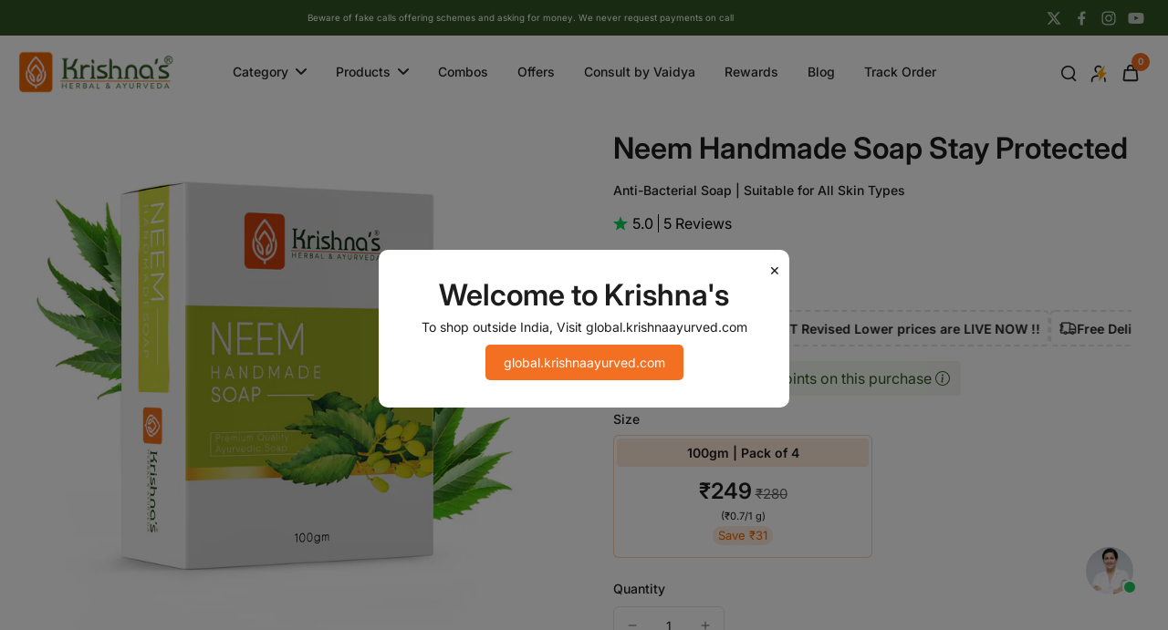

--- FILE ---
content_type: text/html; charset=utf-8
request_url: https://krishnaayurved.com/products/neem-handmade-soap-stay-protected
body_size: 90465
content:
<!doctype html>
<html class="no-js" lang="en">
  <head>
    <meta charset="utf-8">
    <meta http-equiv="X-UA-Compatible" content="IE=edge">
    <meta name="viewport" content="width=device-width, initial-scale=1.0">
    <meta name="theme-color" content="#305724">
    
      <link rel="canonical" href="https://krishnaayurved.com/products/neem-handmade-soap-stay-protected">
    
<link rel="icon" type="image/png" href="//krishnaayurved.com/cdn/shop/files/favicon.png?crop=center&height=32&v=1621502059&width=32"><meta name="google-site-verification" content="b0GmWhRaO4feLjA9kUu9SDkurxFxNKfoBJBqXUBIMYo" />
    <meta name="google-site-verification" content="KpbZ70DuujKsvOTY7_QKqJ6Kz4eM-N37LfkwevNese0" />
    <meta name="facebook-domain-verification" content="pwjjqmnwubtsceuaadtzjlr12act1o" />
    <meta name="msvalidate.01" content="C194766936A201060B2AA331EEEDC058" />
    <meta name="p:domain_verify" content="91b842075734d749241db5c3c07f7b1d"/><link rel="preconnect" href="https://fonts.shopifycdn.com" crossorigin><title>
      Buy Pure Neem Handmade Soap | Krishna&#39;s Ayurveda
 &ndash; Krishna&#39;s Herbal &amp; Ayurveda</title>
    
      <meta name="description" content="Our Neem Kesar Soap is a 100% natural handmade soap ideal for everyday personal use. This soap is perfect for daily use as it does not harm the skin or cause overdrying.">
    
    <link rel="preload" href="//krishnaayurved.com/cdn/shop/t/89/assets/theme.css?v=63781782990742345891763176481" as="style" crossorigin="anonymous" />
    <link rel="preload" href="//krishnaayurved.com/cdn/fonts/inter/inter_n4.b2a3f24c19b4de56e8871f609e73ca7f6d2e2bb9.woff2" as="font" type="font/woff2" crossorigin="anonymous" />
    
    

<meta property="og:site_name" content="Krishna&#39;s Herbal &amp; Ayurveda">
<meta property="og:url" content="https://krishnaayurved.com/products/neem-handmade-soap-stay-protected">
<meta property="og:title" content="Buy Pure Neem Handmade Soap | Krishna&#39;s Ayurveda">
<meta property="og:type" content="product">
<meta property="og:description" content="Our Neem Kesar Soap is a 100% natural handmade soap ideal for everyday personal use. This soap is perfect for daily use as it does not harm the skin or cause overdrying."><meta property="og:image" content="http://krishnaayurved.com/cdn/shop/files/22.png?v=1766395317">
  <meta property="og:image:secure_url" content="https://krishnaayurved.com/cdn/shop/files/22.png?v=1766395317">
  <meta property="og:image:width" content="2000">
  <meta property="og:image:height" content="2000"><meta property="og:price:amount" content="249">
  <meta property="og:price:currency" content="INR"><meta name="twitter:site" content="@HerbalKrishna"><meta name="twitter:card" content="summary_large_image">
<meta name="twitter:title" content="Buy Pure Neem Handmade Soap | Krishna&#39;s Ayurveda">
<meta name="twitter:description" content="Our Neem Kesar Soap is a 100% natural handmade soap ideal for everyday personal use. This soap is perfect for daily use as it does not harm the skin or cause overdrying.">
<style data-shopify>@font-face {
  font-family: Inter;
  font-weight: 600;
  font-style: normal;
  font-display: swap;
  src: url("//krishnaayurved.com/cdn/fonts/inter/inter_n6.771af0474a71b3797eb38f3487d6fb79d43b6877.woff2") format("woff2"),
       url("//krishnaayurved.com/cdn/fonts/inter/inter_n6.88c903d8f9e157d48b73b7777d0642925bcecde7.woff") format("woff");
}

  @font-face {
  font-family: Inter;
  font-weight: 400;
  font-style: normal;
  font-display: swap;
  src: url("//krishnaayurved.com/cdn/fonts/inter/inter_n4.b2a3f24c19b4de56e8871f609e73ca7f6d2e2bb9.woff2") format("woff2"),
       url("//krishnaayurved.com/cdn/fonts/inter/inter_n4.af8052d517e0c9ffac7b814872cecc27ae1fa132.woff") format("woff");
}

  @font-face {
  font-family: Inter;
  font-weight: 500;
  font-style: normal;
  font-display: swap;
  src: url("//krishnaayurved.com/cdn/fonts/inter/inter_n5.d7101d5e168594dd06f56f290dd759fba5431d97.woff2") format("woff2"),
       url("//krishnaayurved.com/cdn/fonts/inter/inter_n5.5332a76bbd27da00474c136abb1ca3cbbf259068.woff") format("woff");
}

  @font-face {
  font-family: Inter;
  font-weight: 600;
  font-style: normal;
  font-display: swap;
  src: url("//krishnaayurved.com/cdn/fonts/inter/inter_n6.771af0474a71b3797eb38f3487d6fb79d43b6877.woff2") format("woff2"),
       url("//krishnaayurved.com/cdn/fonts/inter/inter_n6.88c903d8f9e157d48b73b7777d0642925bcecde7.woff") format("woff");
}

  @font-face {
  font-family: Inter;
  font-weight: 400;
  font-style: normal;
  font-display: swap;
  src: url("//krishnaayurved.com/cdn/fonts/inter/inter_n4.b2a3f24c19b4de56e8871f609e73ca7f6d2e2bb9.woff2") format("woff2"),
       url("//krishnaayurved.com/cdn/fonts/inter/inter_n4.af8052d517e0c9ffac7b814872cecc27ae1fa132.woff") format("woff");
}


  @font-face {
  font-family: Inter;
  font-weight: 700;
  font-style: normal;
  font-display: swap;
  src: url("//krishnaayurved.com/cdn/fonts/inter/inter_n7.02711e6b374660cfc7915d1afc1c204e633421e4.woff2") format("woff2"),
       url("//krishnaayurved.com/cdn/fonts/inter/inter_n7.6dab87426f6b8813070abd79972ceaf2f8d3b012.woff") format("woff");
}

  @font-face {
  font-family: Inter;
  font-weight: 400;
  font-style: italic;
  font-display: swap;
  src: url("//krishnaayurved.com/cdn/fonts/inter/inter_i4.feae1981dda792ab80d117249d9c7e0f1017e5b3.woff2") format("woff2"),
       url("//krishnaayurved.com/cdn/fonts/inter/inter_i4.62773b7113d5e5f02c71486623cf828884c85c6e.woff") format("woff");
}

  @font-face {
  font-family: Inter;
  font-weight: 700;
  font-style: italic;
  font-display: swap;
  src: url("//krishnaayurved.com/cdn/fonts/inter/inter_i7.b377bcd4cc0f160622a22d638ae7e2cd9b86ea4c.woff2") format("woff2"),
       url("//krishnaayurved.com/cdn/fonts/inter/inter_i7.7c69a6a34e3bb44fcf6f975857e13b9a9b25beb4.woff") format("woff");
}
</style><link href="//krishnaayurved.com/cdn/shop/t/89/assets/theme.css?v=63781782990742345891763176481" rel="stylesheet" type="text/css" media="all" />
<style data-shopify>:root,
  *:before {
    --base-font-size: 0.875rem;
    --font-size-medium-mobile: 0.9rem;
    --font-size-medium: 1.0rem;
    --font-size-small: 0.625rem;
    --font-size-small-mobile: 0.5625rem;
    --font-size-normal: 0.75rem;
    --font-size-normal-mobile: 0.675rem;
    --font-size-large: 1.25rem;
    --font-size-large-mobile: 1.125rem;
    --heading-highlight-font-size: 90%;
    --h1-font-size: 3.4425rem;
    --h2-font-size: 2.025rem;
    --h3-font-size: 1.215rem;
    --h4-font-size: 1.11375rem;
    --h5-font-size: 1.0125rem;
    --h6-font-size: 0.91125rem;
    --base-font-size-mobile: 0.7875rem;
    --h1-font-size-mobile: 1.72125rem;
    --h2-font-size-mobile: 1.215rem;
    --h3-font-size-mobile: 0.8505rem;
    --h4-font-size-mobile: 0.779625rem;
    --h5-font-size-mobile: 0.70875rem;
    --h6-font-size-mobile: 0.637875rem;
    --rating-star-size: 0.7rem;
    --border-radius: 6px;
    --page-width: 1400px;
    --width-countdown: 7.875rem;
    --font-menu: Inter, sans-serif;
    --font-menu-weight: 500;
    --font-menu-style: normal;
    --font-button: Inter, sans-serif;
    --font-button-weight: 600;
    --font-button-style: normal;
    --font-body-family: Inter, sans-serif;
    --font-body-style: normal;
    --font-body-weight: 400;
    --font-heading-family: Inter, sans-serif;
    --font-heading-highlight: Inter, sans-serif;
    --font-heading-highlight-style: normal;
    --font-heading-highlight-weight: 400;
    --font-heading-style: normal;
    --font-heading-weight: 600;
    --heading-text-tranform: none;
    --advanced-sections-spacing: 0px;
    --divider-spacing: -0;

    --colors-pulse-speech: 104, 102, 72;
    --image-treatment-overlay: 0, 0, 0;
    --image-treatment-text: 255, 255, 255;
    --colors-line-and-border: 225, 227, 225;
    --colors-line-and-border-base: 225, 227, 225;
    --colors-line-header: 225, 227, 225;
    --colors-line-footer: 217, 225, 213;
    --colors-background: 255, 255, 255;
    --colors-text: 29, 29, 29;
    --colors-heading: 29, 29, 29;
    --colors-heading-base: 29, 29, 29;
    --colors-background-secondary: 243, 246, 239;
    --colors-text-secondary: 82, 81, 81;
    --colors-heading-secondary: 0, 0, 0;
    --colors-text-link: 107, 112, 80;
    --background-color:  255, 255, 255;
    --background-color-header: 255, 255, 255;
    --colors-text-header: 36, 36, 36;
    --background-color-footer: 236, 243, 233;
    --colors-text-footer: 29, 29, 29;
    --colors-heading-footer: 29, 29, 29;
    --colors-text-link-footer: 48, 87, 36;
    --color-error: 169, 0, 0;
    --color-success: 104, 102, 72;
    --colors-price: 29, 29, 29;
    --colors-price-sale: 29, 29, 29;
    --colors-button-text: 255, 255, 255;
    --colors-button: 242, 111, 33;
    --colors-button-text-hover: 255, 255, 255;
    --colors-secondary-button: 255, 255, 255;
    --colors-button-hover: rgb(48, 87, 36);
    --colors-cart: 242, 111, 33;
    --colors-cart-text: 255, 255, 255;
    --colors-icon-rating: 12, 210, 91;
    --colors-transition-arrows: 29, 29, 29;
    --color-highlight: #6b7050;
    --background-pagination-slideshow: 32, 32, 32;
    --text-color-pagination-slideshow: 255, 255, 255;
    
      --background-secondary-button: 48, 87, 36;
      --colors-line-secondary-button: 48, 87, 36;
    
    
    
      --height-parallax: 100%;
    
    
      --image-zoom: 1;
    
    --card-product-bg: #f7f7f7;
    --card-product-padding: 20px;
    --card-product-padding-mobile: 5px;
    --card-product-alignment: center;
    
    --width-scrollbar: 0;
    --card-product-ratio: 100.0%;
    --card-product-img-position:  absolute;
    --card-product-img-height:  0;
    --card-product-img-zoom:  unset;
    --height-header: 0px;
    --transition-card-loading: 600ms;
    --transition-card-image-hover: 500ms;
    --transition-slideshow: 600ms;
    --transition-image-hover: 600ms;
  }
  .dark,
  .dark *:before {
    --image-treatment-overlay: 32, 32, 32;
    --image-treatment-text: 255, 255, 255;
    --colors-line-and-border: 49, 49, 49;
    --colors-line-and-border-base: 49, 49, 49;
    --colors-line-header: 49, 49, 49;
    --colors-line-footer: 82, 80, 81;
    --colors-background: 32, 32, 32;
    --colors-text: 255, 255, 255;
    --colors-heading: 255, 255, 255;
    --colors-heading-base: 255, 255, 255;
    --background-color: 32, 32, 32;
    --colors-text-link: 200, 184, 159;
    --color-error: 169, 0, 0;
    --color-success: 66, 162, 70;
    --background-color-header: 32, 32, 32;
    --colors-text-header: 255, 255, 255;
    --background-color-footer: 41, 41, 41;
    --colors-text-footer: 137, 137, 137;
    --colors-heading-footer: 255, 255, 255;
    --colors-text-link-footer: 107, 112, 80;
    --colors-price: 195, 195, 195;
    --colors-price-sale: 169, 0, 0;
    --colors-button-text: 40, 41, 40;
    --colors-button: 255, 255, 255;
    --colors-button-text-hover: 36, 36, 36;
    --colors-secondary-button: 255, 255, 255;
    --colors-button-hover: rgb(233, 233, 233);
    --colors-cart: 107, 112, 80;
    --colors-cart-text: 255, 255, 255;
    --colors-background-secondary: 58, 58, 58;
    --colors-text-secondary: 225, 227, 225;
    --colors-heading-secondary: 255, 255, 255;
    --colors-icon-rating: 200, 184, 159;
    --colors-pulse-speech: 104, 102, 72;
    --colors-transition-arrows: 0, 0, 0;
    --color-highlight: #c8b89f;
    
      --background-secondary-button: transparent;
      --colors-line-secondary-button: 255, 255, 255;
    
    --card-product-bg: rgba(0,0,0,0);
  }
  shopify-accelerated-checkout {
    --shopify-accelerated-checkout-button-border-radius: 6px;
  }
  shopify-accelerated-checkout-cart {
    --shopify-accelerated-checkout-button-border-radius: 6px;
    --shopify-accelerated-checkout-inline-alignment: end;
    --shopify-accelerated-checkout-button-block-size: 48px;
    --shopify-accelerated-checkout-button-inline-size: 48px;
  }
  
    [role="button"],
    [type="button"],
    .button {
      color: rgb(var(--colors-button-text));
    }
    button.button-solid,
    .button.button-solid {
      border: none;
      background-color: rgba(var(--colors-button));
    }
    button.button-disable-effect,
    .button.button-disable-effect,
    .payment-button .shopify-payment-button__button--unbranded {
      color: rgb(var(--colors-button-text));
      background-color: rgba(var(--colors-button));
    }
    .button-action {
      border: none;
      color: rgb(var(--colors-button-text));
      background-color: rgba(var(--colors-button));
    }
  
  [role="button"],
  [type="button"],
  .button {
    direction: ltr;
  }
  .header, .header *::before {
    --colors-text: var(--colors-text-header);
    --colors-heading: var(--colors-text-header);
    --colors-price: var(--colors-text-header);
    --colors-line-and-border: var(--colors-line-header);
  }
  #sticky-header-content .divider {
    --colors-line-and-border: var(--colors-line-header);
  }
  .paginate-slide-image {
    background: rgba(var(--background-pagination-slideshow));
    color: rgba(var(--text-color-pagination-slideshow));
  }

  @media (min-width: 1024px) {
    .paginate-slide-image {
      color: rgba(var(--text-color-pagination-slideshow));
    }
    .paginate-slide-image:hover {
      color: rgba(var(--text-color-pagination-slideshow));
    }
  }

  .section-quick-links,
  .section-quick-links *::before,
  .section-footer,
  .section-footer *::before {
    --colors-text: var(--colors-text-footer);
    --colors-heading: var(--colors-heading-footer);
    --colors-text-link: var(--colors-text-link-footer);
    --colors-line-and-border: var(--colors-line-footer);
  }
  .sticky-header {
    --font-body-weight: 700;
  }

  .scrollbar-horizontal {
    position: relative;
    -ms-overflow-style: none;
  }
  .scrollbar-horizontal::-webkit-scrollbar-track {
    background-color: #ececec;
  }
  .scrollbar-horizontal::-webkit-scrollbar {
    height: 3px;
  }

  .scrollbar-horizontal::-webkit-scrollbar-track {
    -webkit-box-shadow: inset 0 0 0px rgba(0, 0, 0, 0);
  }

  .scrollbar-horizontal::-webkit-scrollbar-thumb {
    visibility: visible;
    background-color: #747474;
  }

  .scrollbar-horizontal::-webkit-scrollbar-thumb:hover {
    background-color: #747474;
  }
  body.scrollbar-body::-webkit-scrollbar{
    width: 8px;
  }
  .scrollbar-body::-webkit-scrollbar-track{
    background: #ececec;
  }
  .scrollbar-horizontal {
    position: relative;
    -ms-overflow-style: none;
  }
  .scrollbar-horizontal::-webkit-scrollbar-track {
    background-color: #ececec;
  }
  .scrollbar-horizontal::-webkit-scrollbar {
    height: 3px;
  }

  .scrollbar-horizontal::-webkit-scrollbar-track {
    -webkit-box-shadow: inset 0 0 0px rgba(0, 0, 0, 0);
  }

  .scrollbar-horizontal::-webkit-scrollbar-thumb {
    visibility: visible;
    background-color: #747474;
  }

  .scrollbar-horizontal::-webkit-scrollbar-thumb:hover {
    background-color: #747474;
  }
  .scrollbar-body::-webkit-scrollbar{
    width: 3px;
  }
  .scrollbar-body::-webkit-scrollbar-track{
    background: #ececec;
  }
  .scrollbar-body.scrollbar-visible:active::-webkit-scrollbar-thumb,
  .scrollbar-body.scrollbar-visible:focus::-webkit-scrollbar-thumb,
  .scrollbar-body.scrollbar-visible:hover::-webkit-scrollbar-thumb {
    background: #747474;
    visibility: visible;
  }
  .scrollbar-body.scrollbar-visible::-webkit-scrollbar-track{
    background: transparent;
  }
  .scrollbar-body.scrollbar-visible::-webkit-scrollbar-thumb{
    background: transparent;
    visibility: visible;
  }
  .scrollbar-body::-webkit-scrollbar-thumb{
    background: #747474;
  }
  .animate-scroll-banner {
    animation: scrollX var(--duration, 10s) linear infinite var(--play-state, running) var(--direction);
  }
  .padding-scrollbar, .padding-scrollbar-header {
    padding-right: min(var(--width-scrollbar), 20px);
  }
  .rtl .padding-scrollbar-header {
    padding-left: min(var(--width-scrollbar), 20px);
    padding-right: 0;
  }
  
    .button.button-outline:not(.not-icon),
    .button.button-solid:not(.not-icon) {
      display: inline-flex;
      align-items: center;
      justify-content: center;
      padding-left: 1rem;
      padding-right: 1rem;
    }
    .card-product .button.button-outline:not(.not-icon), 
    .card-product .button.button-solid:not(.not-icon) {
      display: none;
    }
    .card-product .bottom_atc .button.button-outline:not(.not-icon), 
    .card-product .bottom_atc .button.button-solid:not(.not-icon) {
      display: inline-flex;
      align-items: center;
      justify-content: center;
      padding-left: 1rem;
      padding-right: 1rem;
    }
    @media(min-width: 1024px) {
      .card-product .button.button-outline:not(.not-icon), 
      .card-product .button.button-solid:not(.not-icon) {
        display: inline-flex;
        align-items: center;
        justify-content: center;
        padding-left: 1rem;
        padding-right: 1rem;
      }
    }
    .button-solid .button-icon,
    .button-solid .button-text {
      transition-timing-function: cubic-bezier(0,.71,.4,1);
    }
    .button-solid .button-icon {
      transition: opacity .25s,transform .5s;
    }
    .button-solid .button-text {
      transition: transform .5s;
      transform: translateX(10px);
    }
    .button-solid:hover .button-text {
      opacity: 1;
      transform: translateX(0px);
    }
    .button-solid:hover .button-icon {
      opacity: 1;
      transform: translateX(5px);
    }
  
  
  .des-block iframe {
    width: 100%;
    height: 100%;
  }
  .toggle-compare  + label span:first-child,
  .toggle-compare:checked + label span:last-child {
    display: block
  }
  .toggle-compare  + label span:last-child,
  .toggle-compare:checked + label span:first-child {
    display: none;
  }
  .card-product:not(.recommendations) {background: rgb(247, 247, 247);}
  .dark .card-product:not(.recommendations) {background: transparent;}
  .card-product:not(.recommendations) .card-info,
  .card-product:not(.recommendations) .x-variants-data {
    padding-left: 5px;
    padding-right: 5px;
  }
  .card-product:not(.recommendations) .card-info .x-variants-data
  {
    padding-left: 0;
    padding-right: 0;
  }
  .card-product-slideshow {background: rgb(247, 247, 247);
    }
  .dark .card-product-slideshow {
      background: #3a3a3a;}
  button[class*='shopify-payment-button__more-options'] {
    color: rgba(var(--colors-text));
  }
  .group-discount:before,.group-discount:after {
    background-color: rgba(var(--colors-price-sale), 5%);
    content: "";
    position: absolute;
    right: 100%;
    height: 100%;
    top: 0;
    width: 1.25rem;
  }
  .shipping_insurance.group-discount:before,.shipping_insurance.group-discount:after {
    background-color: rgb(var(--colors-background-secondary));
  }
  .group-discount:after {
    left: 100%;
    right: auto;
  }
  @media (min-width: 768px){
    .list-layout .card-product:not(.recommendations) {
      padding-bottom: 0;
    }
    .list-layout .card-product:not(.recommendations) .card-info,
    .list-layout .card-product:not(.recommendations) .x-variants-data{
      padding-left: 0;
      padding-right: 0;
    }
    shopify-accelerated-checkout-cart {
    --shopify-accelerated-checkout-button-block-size: 46px;
    --shopify-accelerated-checkout-button-inline-size: 46px;
  }
  }
  @media (min-width: 1024px){
    .group-discount:before,.group-discount:after {
       width: 0;
    }
    .payment-button .shopify-payment-button__button--unbranded {
      color: rgb(var(--colors-button-text));
      background: rgba(var(--colors-button));
    }
    .card-product:not(.recommendations) .card-info,
    .card-product:not(.recommendations) .x-variants-data {
      padding-left: 20px;
      padding-right: 20px;
    }
    [role="button"],
    [type="button"],
    .button {
      color: rgba(var(--colors-button-text));
    }
    button.button-solid,
    .button.button-solid {
      border: none;
      box-shadow: none;
      color: rgb(var(--colors-button-text));
      background-color: rgba(var(--colors-button));
      overflow: hidden;
      background-origin: border-box;
    }
    button.button-solid:hover,
    .button.button-solid:hover {
      
        transition-duration: 0.2s;
      
      transition-property: background-color;
      background-color: var(--colors-button-hover);
      color: rgba(var(--colors-button-text-hover));
      background-origin: border-box;
    }
    .button-action {
      border: none;
      color: rgba(var(--colors-button-text-hover));
      background-color: var(--colors-button-hover);
    }
    button.button-disable-effect,
    .button.button-disable-effect {
      color: rgb(var(--colors-button-text));
      background-color: rgba(var(--colors-button));
    }
    button.button-disable-effect:hover,
    .button.button-disable-effect:hover {
      color: rgba(var(--colors-button-text-hover));
      background-color: var(--colors-button-hover);
    }
    
    
  }
  .inventory-low-stock-status {
    
      --stock-color: #BF122A;
    
      color: var(--stock-color);
    }
  .dark .inventory-low-stock-status {
    
      --stock-color: #BF122A;
    
  }
  .inventory-in-stock-status {
    
      --stock-color: #6B762D;
    
      color: var(--stock-color);
  }
  .dark .inventory-in-stock-status {
    
      --stock-color: #858F4D;
    
  }
  .inventory-out-of-stock-status {
    
      --stock-color: #767474;
    
      color: var(--stock-color);
  }
  .dark .inventory-out-of-stock-status {
    
      --stock-color: #867F7F;
    
  }
  .inventory-status {
    background-color: var(--stock-color);
  }
  .card-testimonial {background: #f7f7f7;
    }
  .dark .card-testimonial {
      background: #3a3a3a;}/* App Shopify Subscription */
  .shopify_subscriptions_app_policy a {
    position: relative;
    margin-top: .5rem;
    margin-bottom: .5rem;
    color: rgba(var(--colors-text-link)) !important;
    text-decoration-thickness: 1px;
    background: linear-gradient(to right, rgba(0, 0, 0, 0), rgba(0, 0, 0, 0)), linear-gradient(to right, rgba(var(--colors-text-link), 1), rgba(var(--colors-text-link), 1), rgba(var(--colors-text-link), 1));
    background-size: 100% 0.1em, 0 0.1em;
    background-position: 100% 100%,100% 100%;
    background-repeat: no-repeat;
    transition: background-size 250ms;
  }
  .shopify_subscriptions_app_policy:after {
    clear: both;
    content: var(--tw-content);
    display: block;
  }
  @media (min-width: 1024px) {
    .shopify_subscriptions_app_policy a:hover {
      background-size: 0 .1em, 100% .1em;
      background-position: 100% 100%, 0% 100%;
    }
  }

  /* Recurpay Subscription App */
  #recurpay-account-widget {
    margin-top: 1rem;
  }
  .rtl .recurpay__widget .recurpay__group_frequency .recurpay__frequency_label_title {
    padding-right: 10px;
    right: 0.25rem;
  }
  .rtl .recurpay__widget .recurpay__group_title {
    text-align: right;
    margin-right: 0;
    margin-left: 0.5em;
  }
  .rtl .recurpay__widget .recurpay__group_subtitle {
    text-align: right;
  }
  .rtl .recurpay__widget .recurpay__description {
    text-align: right;
  }
  .rtl .recurpay__widget .recurpay__radio_group {
    margin-right: 0;
    margin-left: 10px;
  }
  .rtl .recurpay__widget .recurpay__offer_saving_message {
    padding-right: 10px;
    padding-left: 0;
  }
  .rtl .recurpay__widget .recurpay__offer_wrapper svg {
    margin-right: 0;
    margin-left: 10px;
  }
  .rtl .recurpay__widget .recurpay__group_frequency .recurpay__frequency_label_title:before {
    left: 0.5em;
    margin-right: -50%;
    right: auto;
    margin-left: 0
  }
  .rtl .recurpay__widget .recurpay__group_frequency .recurpay__frequency_label_title:after {
    right: 0.5em;
    left: auto;
    margin-left: 0;
  }
  .rtl .upgrade-subscription-cart .upgrade-icon-wrapper {
    text-align: right;
  }

  /* Seal Subscriptions */
  .sls-widget-branding {
    z-index: 20 !important;
  }
  .card .sealsubs-target-element, .card-product-fbt .sealsubs-target-element {
    display: none !important;
  }
  .seal-portal-link a {
    position: relative;
    margin-top: .5rem;
    margin-bottom: .5rem;
    color: rgba(var(--colors-text-link)) !important;
    text-decoration-thickness: 1px;
    background: linear-gradient(to right, rgba(0, 0, 0, 0), rgba(0, 0, 0, 0)), linear-gradient(to right, rgba(var(--colors-text-link), 1), rgba(var(--colors-text-link), 1), rgba(var(--colors-text-link), 1));
    background-size: 100% 0.1em, 0 0.1em;
    background-position: 100% 100%,100% 100%;
    background-repeat: no-repeat;
    transition: background-size 250ms;
  }
  .seal-portal-link:after {
    clear: both;
    content: var(--tw-content);
    display: block;
  }
  @media (min-width: 1024px) {
    .seal-portal-link a:hover {
      background-size: 0 .1em, 100% .1em;
      background-position: 100% 100%, 0% 100%;
    }
  }
  .rtl .sealsubs-container {
    text-align: right;
  }
  .x-card-title {
    font-size: 0.9rem;
  }
  .x-card-price {
    font-size: 1.08rem;
    font-family: var(--font-body-family)
  }
  @media (min-width: 768px) {
    .x-card-title {
      font-size: 1.0rem;
    }
    .x-card-price {
      font-size: 1.2rem;
    }
  }
  .back{
    position: absolute;
    top: 50%;
    left: 50%;
    white-space: nowrap;
    opacity: 0;
    transform: translate(-50%, -50%) translateY(100%) translateZ(0);
    transition-behavior: normal, normal;
    transition-duration: 0.6s, 0.6s;
    transition-timing-function: cubic-bezier(0.165, 0.84, 0.44, 1), cubic-bezier(0.165, 0.84, 0.44, 1);
    transition-delay: 0s, 0s;
    transition-property: transform, opacity;
  }
  .front{
    transform: translateZ(0);
    transition-behavior: normal, normal;
    transition-duration: 0.6s, 0.6s;
    transition-timing-function: cubic-bezier(0.165, 0.84, 0.44, 1), cubic-bezier(0.165, 0.84, 0.44, 1);
    transition-delay: 0s, 0s;
    transition-property: transform, opacity;
    border-bottom: 1px solid transparent;
  }
  .flip-container:hover .front{
    opacity: 0;
    transform: translateY(-100%) translateZ(0);
  }
  .flip-container:hover .back{
    opacity: 1;
    transform: translate(-50%, -50%) translateY(0%) translateZ(0);
    border-bottom: 1px solid rgba(var(--colors-text-link));
  }
  .dbtap-overlay{
    display: none
  }
  @media (max-width: 1024px) and (pointer: coarse) and (hover: none) {
    .dbtap-overlay{
      display: block
    }
  }</style>
    
    <script>window.performance && window.performance.mark && window.performance.mark('shopify.content_for_header.start');</script><meta name="google-site-verification" content="GePu2U4_IRNF6BBs9qEk2b5n6867vJ1c44K1rDHEdAY">
<meta id="shopify-digital-wallet" name="shopify-digital-wallet" content="/57090703556/digital_wallets/dialog">
<meta id="in-context-paypal-metadata" data-shop-id="57090703556" data-venmo-supported="false" data-environment="production" data-locale="en_US" data-paypal-v4="true" data-currency="INR">
<link rel="alternate" type="application/json+oembed" href="https://krishnaayurved.com/products/neem-handmade-soap-stay-protected.oembed">
<script async="async" src="/checkouts/internal/preloads.js?locale=en-IN"></script>
<script id="shopify-features" type="application/json">{"accessToken":"a4ebfb060db99e21e37722191b2089ad","betas":["rich-media-storefront-analytics"],"domain":"krishnaayurved.com","predictiveSearch":true,"shopId":57090703556,"locale":"en"}</script>
<script>var Shopify = Shopify || {};
Shopify.shop = "krishnaayurved.myshopify.com";
Shopify.locale = "en";
Shopify.currency = {"active":"INR","rate":"1.0"};
Shopify.country = "IN";
Shopify.theme = {"name":"[A]Allnew-v1.7+pdp-variants+Smart Cart","id":152489787619,"schema_name":"Eurus","schema_version":"9.0.0","theme_store_id":2048,"role":"main"};
Shopify.theme.handle = "null";
Shopify.theme.style = {"id":null,"handle":null};
Shopify.cdnHost = "krishnaayurved.com/cdn";
Shopify.routes = Shopify.routes || {};
Shopify.routes.root = "/";</script>
<script type="module">!function(o){(o.Shopify=o.Shopify||{}).modules=!0}(window);</script>
<script>!function(o){function n(){var o=[];function n(){o.push(Array.prototype.slice.apply(arguments))}return n.q=o,n}var t=o.Shopify=o.Shopify||{};t.loadFeatures=n(),t.autoloadFeatures=n()}(window);</script>
<script id="shop-js-analytics" type="application/json">{"pageType":"product"}</script>
<script defer="defer" async type="module" src="//krishnaayurved.com/cdn/shopifycloud/shop-js/modules/v2/client.init-shop-cart-sync_WVOgQShq.en.esm.js"></script>
<script defer="defer" async type="module" src="//krishnaayurved.com/cdn/shopifycloud/shop-js/modules/v2/chunk.common_C_13GLB1.esm.js"></script>
<script defer="defer" async type="module" src="//krishnaayurved.com/cdn/shopifycloud/shop-js/modules/v2/chunk.modal_CLfMGd0m.esm.js"></script>
<script type="module">
  await import("//krishnaayurved.com/cdn/shopifycloud/shop-js/modules/v2/client.init-shop-cart-sync_WVOgQShq.en.esm.js");
await import("//krishnaayurved.com/cdn/shopifycloud/shop-js/modules/v2/chunk.common_C_13GLB1.esm.js");
await import("//krishnaayurved.com/cdn/shopifycloud/shop-js/modules/v2/chunk.modal_CLfMGd0m.esm.js");

  window.Shopify.SignInWithShop?.initShopCartSync?.({"fedCMEnabled":true,"windoidEnabled":true});

</script>
<script>(function() {
  var isLoaded = false;
  function asyncLoad() {
    if (isLoaded) return;
    isLoaded = true;
    var urls = ["https:\/\/cdn.zecpe.com\/payModal\/events-embed.js?shop=krishnaayurved.myshopify.com","https:\/\/cdn.zecpe.com\/payModal\/checkout.js?shop=krishnaayurved.myshopify.com","https:\/\/sr-cdn.shiprocket.in\/sr-promise\/static\/uc.js?channel_id=4\u0026sr_company_id=158470\u0026shop=krishnaayurved.myshopify.com"];
    for (var i = 0; i < urls.length; i++) {
      var s = document.createElement('script');
      s.type = 'text/javascript';
      s.async = true;
      s.src = urls[i];
      var x = document.getElementsByTagName('script')[0];
      x.parentNode.insertBefore(s, x);
    }
  };
  if(window.attachEvent) {
    window.attachEvent('onload', asyncLoad);
  } else {
    window.addEventListener('load', asyncLoad, false);
  }
})();</script>
<script id="__st">var __st={"a":57090703556,"offset":19800,"reqid":"b4c411cd-5566-42ae-be0d-578f9c96d54b-1769586747","pageurl":"krishnaayurved.com\/products\/neem-handmade-soap-stay-protected","u":"c2caae50b7f5","p":"product","rtyp":"product","rid":6670416806084};</script>
<script>window.ShopifyPaypalV4VisibilityTracking = true;</script>
<script id="form-persister">!function(){'use strict';const t='contact',e='new_comment',n=[[t,t],['blogs',e],['comments',e],[t,'customer']],o='password',r='form_key',c=['recaptcha-v3-token','g-recaptcha-response','h-captcha-response',o],s=()=>{try{return window.sessionStorage}catch{return}},i='__shopify_v',u=t=>t.elements[r],a=function(){const t=[...n].map((([t,e])=>`form[action*='/${t}']:not([data-nocaptcha='true']) input[name='form_type'][value='${e}']`)).join(',');var e;return e=t,()=>e?[...document.querySelectorAll(e)].map((t=>t.form)):[]}();function m(t){const e=u(t);a().includes(t)&&(!e||!e.value)&&function(t){try{if(!s())return;!function(t){const e=s();if(!e)return;const n=u(t);if(!n)return;const o=n.value;o&&e.removeItem(o)}(t);const e=Array.from(Array(32),(()=>Math.random().toString(36)[2])).join('');!function(t,e){u(t)||t.append(Object.assign(document.createElement('input'),{type:'hidden',name:r})),t.elements[r].value=e}(t,e),function(t,e){const n=s();if(!n)return;const r=[...t.querySelectorAll(`input[type='${o}']`)].map((({name:t})=>t)),u=[...c,...r],a={};for(const[o,c]of new FormData(t).entries())u.includes(o)||(a[o]=c);n.setItem(e,JSON.stringify({[i]:1,action:t.action,data:a}))}(t,e)}catch(e){console.error('failed to persist form',e)}}(t)}const f=t=>{if('true'===t.dataset.persistBound)return;const e=function(t,e){const n=function(t){return'function'==typeof t.submit?t.submit:HTMLFormElement.prototype.submit}(t).bind(t);return function(){let t;return()=>{t||(t=!0,(()=>{try{e(),n()}catch(t){(t=>{console.error('form submit failed',t)})(t)}})(),setTimeout((()=>t=!1),250))}}()}(t,(()=>{m(t)}));!function(t,e){if('function'==typeof t.submit&&'function'==typeof e)try{t.submit=e}catch{}}(t,e),t.addEventListener('submit',(t=>{t.preventDefault(),e()})),t.dataset.persistBound='true'};!function(){function t(t){const e=(t=>{const e=t.target;return e instanceof HTMLFormElement?e:e&&e.form})(t);e&&m(e)}document.addEventListener('submit',t),document.addEventListener('DOMContentLoaded',(()=>{const e=a();for(const t of e)f(t);var n;n=document.body,new window.MutationObserver((t=>{for(const e of t)if('childList'===e.type&&e.addedNodes.length)for(const t of e.addedNodes)1===t.nodeType&&'FORM'===t.tagName&&a().includes(t)&&f(t)})).observe(n,{childList:!0,subtree:!0,attributes:!1}),document.removeEventListener('submit',t)}))}()}();</script>
<script integrity="sha256-4kQ18oKyAcykRKYeNunJcIwy7WH5gtpwJnB7kiuLZ1E=" data-source-attribution="shopify.loadfeatures" defer="defer" src="//krishnaayurved.com/cdn/shopifycloud/storefront/assets/storefront/load_feature-a0a9edcb.js" crossorigin="anonymous"></script>
<script data-source-attribution="shopify.dynamic_checkout.dynamic.init">var Shopify=Shopify||{};Shopify.PaymentButton=Shopify.PaymentButton||{isStorefrontPortableWallets:!0,init:function(){window.Shopify.PaymentButton.init=function(){};var t=document.createElement("script");t.src="https://krishnaayurved.com/cdn/shopifycloud/portable-wallets/latest/portable-wallets.en.js",t.type="module",document.head.appendChild(t)}};
</script>
<script data-source-attribution="shopify.dynamic_checkout.buyer_consent">
  function portableWalletsHideBuyerConsent(e){var t=document.getElementById("shopify-buyer-consent"),n=document.getElementById("shopify-subscription-policy-button");t&&n&&(t.classList.add("hidden"),t.setAttribute("aria-hidden","true"),n.removeEventListener("click",e))}function portableWalletsShowBuyerConsent(e){var t=document.getElementById("shopify-buyer-consent"),n=document.getElementById("shopify-subscription-policy-button");t&&n&&(t.classList.remove("hidden"),t.removeAttribute("aria-hidden"),n.addEventListener("click",e))}window.Shopify?.PaymentButton&&(window.Shopify.PaymentButton.hideBuyerConsent=portableWalletsHideBuyerConsent,window.Shopify.PaymentButton.showBuyerConsent=portableWalletsShowBuyerConsent);
</script>
<script>
  function portableWalletsCleanup(e){e&&e.src&&console.error("Failed to load portable wallets script "+e.src);var t=document.querySelectorAll("shopify-accelerated-checkout .shopify-payment-button__skeleton, shopify-accelerated-checkout-cart .wallet-cart-button__skeleton"),e=document.getElementById("shopify-buyer-consent");for(let e=0;e<t.length;e++)t[e].remove();e&&e.remove()}function portableWalletsNotLoadedAsModule(e){e instanceof ErrorEvent&&"string"==typeof e.message&&e.message.includes("import.meta")&&"string"==typeof e.filename&&e.filename.includes("portable-wallets")&&(window.removeEventListener("error",portableWalletsNotLoadedAsModule),window.Shopify.PaymentButton.failedToLoad=e,"loading"===document.readyState?document.addEventListener("DOMContentLoaded",window.Shopify.PaymentButton.init):window.Shopify.PaymentButton.init())}window.addEventListener("error",portableWalletsNotLoadedAsModule);
</script>

<script type="module" src="https://krishnaayurved.com/cdn/shopifycloud/portable-wallets/latest/portable-wallets.en.js" onError="portableWalletsCleanup(this)" crossorigin="anonymous"></script>
<script nomodule>
  document.addEventListener("DOMContentLoaded", portableWalletsCleanup);
</script>

<link id="shopify-accelerated-checkout-styles" rel="stylesheet" media="screen" href="https://krishnaayurved.com/cdn/shopifycloud/portable-wallets/latest/accelerated-checkout-backwards-compat.css" crossorigin="anonymous">
<style id="shopify-accelerated-checkout-cart">
        #shopify-buyer-consent {
  margin-top: 1em;
  display: inline-block;
  width: 100%;
}

#shopify-buyer-consent.hidden {
  display: none;
}

#shopify-subscription-policy-button {
  background: none;
  border: none;
  padding: 0;
  text-decoration: underline;
  font-size: inherit;
  cursor: pointer;
}

#shopify-subscription-policy-button::before {
  box-shadow: none;
}

      </style>

<script>window.performance && window.performance.mark && window.performance.mark('shopify.content_for_header.end');</script>
    

    

    <style data-shopify>
      body {
        /* INP mobile */
        touch-action: manipulation;
      }
      @font-face {
  font-family: Inter;
  font-weight: 400;
  font-style: normal;
  font-display: swap;
  src: url("//krishnaayurved.com/cdn/fonts/inter/inter_n4.b2a3f24c19b4de56e8871f609e73ca7f6d2e2bb9.woff2") format("woff2"),
       url("//krishnaayurved.com/cdn/fonts/inter/inter_n4.af8052d517e0c9ffac7b814872cecc27ae1fa132.woff") format("woff");
}

    </style>

<script>
  function getUserTimezone() {
    return Intl.DateTimeFormat().resolvedOptions().timeZone;
  }
  function renderButton(showShiprocketCheckout) {
    let modifiedCSS = "";
    if (showShiprocketCheckout) {
      modifiedCSS = `
        button[name="checkout"]{display:none !important;}
        .shopify-payment-button__button.shopify-payment-button__button--unbranded{display:none !important;}
      `;
    } else {
      modifiedCSS = `
        .shiprocket-headless{display:none !important;}
      `;
    }
    const styleElement = document.createElement("style");
    styleElement.textContent = modifiedCSS;
    document.head.appendChild(styleElement);
  }
  function checkAndSetButtonVisibility() {
    const indiaTimezones = ["Asia/Kolkata", "Asia/Calcutta"];
    const userTimezone = getUserTimezone();
    const isIndia = indiaTimezones.includes(userTimezone);
    renderButton(isIndia);
  }
  checkAndSetButtonVisibility();
</script>
<script type="application/javascript">
checkoutBuyer = "https://fastrr-boost-ui.pickrr.com/";
</script>
<input type="hidden" value="krishnaayurved.com" id="sellerDomain"/>
<link rel="stylesheet" href="https://fastrr-boost-ui.pickrr.com/assets/styles/shopify.css">
<script src="https://fastrr-boost-ui.pickrr.com/assets/js/channels/shopify.js" defer></script>

<script src="https://fastrr-edd.pickrr.com/index.js" defer></script>
<input type="hidden" value="rz" id="template"/>

<!-- <input type="hidden" value="percent" id="discountType"/>
<input type="hidden" value="5" id="discValue"/> -->
<style>	
  .sr-headless-checkout {
    font-family: inherit;
    font-size: 14px;
    font-weight: 600;
    border-radius: 6px;
    height: 46px;
    letter-spacing: 1px;
    background-color:rgb(48, 87, 36);
     }

     #delivery-widget{
    width:100%!important;
    }
  .shiprocket-headless[data-type="cart"] .sr-headless-checkout{
 background-color:rgb(48, 87, 36)!important ;
}

.shiprocket-headless[data-type="mini-cart"] .sr-headless-checkout{
background-color:rgb(48, 87, 36)!important ;
}
.sr-delivery-widget .sr-powered-by-edd{
display:none !important;
}

/* .sr-discount-label{
  font-size:0px !important;
}
 .sr-discount-label:before{
    content:"EXTRA 5% OFF on PERFUMES";
    font-size: 9px;
    color: #000;
    text-transform: none;
    top: -8px;
    left: 6px;
    background-color: #53FF73;
    border-radius: 3px;
    padding: 0 10px;
} */
</style>    

    <script type="text/javascript">
    (function(c,l,a,r,i,t,y){
        c[a]=c[a]||function(){(c[a].q=c[a].q||[]).push(arguments)};
        t=l.createElement(r);t.async=1;t.src="https://www.clarity.ms/tag/"+i;
        y=l.getElementsByTagName(r)[0];y.parentNode.insertBefore(t,y);
    })(window, document, "clarity", "script", "gvkykjn1wu");
</script>
<!-- Google Tag Manager -->
<script>(function(w,d,s,l,i){w[l]=w[l]||[];w[l].push({'gtm.start':
new Date().getTime(),event:'gtm.js'});var f=d.getElementsByTagName(s)[0],
j=d.createElement(s),dl=l!='dataLayer'?'&l='+l:'';j.async=true;j.src=
'https://www.googletagmanager.com/gtm.js?id='+i+dl;f.parentNode.insertBefore(j,f);
})(window,document,'script','dataLayer','GTM-NHLNV3P');</script>
<!-- End Google Tag Manager -->
  <!-- BEGIN app block: shopify://apps/frequently-bought/blocks/app-embed-block/b1a8cbea-c844-4842-9529-7c62dbab1b1f --><script>
    window.codeblackbelt = window.codeblackbelt || {};
    window.codeblackbelt.shop = window.codeblackbelt.shop || 'krishnaayurved.myshopify.com';
    
        window.codeblackbelt.productId = 6670416806084;</script><script src="//cdn.codeblackbelt.com/widgets/frequently-bought-together/main.min.js?version=2026012813+0530" async></script>
 <!-- END app block --><!-- BEGIN app block: shopify://apps/parkour-facebook-pixel/blocks/threasury_pixel/f23b2ffe-4c53-446e-ad3a-7976ffbee5c2 -->

<script>
  (function () {
    const params = new URLSearchParams(window.location.search);
    const hasBuilderMode = params.get('eventBuilderMode') === 'true';
    const encodedSelector = params.get('selector');

    if (hasBuilderMode) {
      sessionStorage.setItem('eventBuilderMode', '1');
    }

    const fromSession = sessionStorage.getItem('eventBuilderMode');

    // ✅ Store the decoded selector globally
    if (encodedSelector) {
      try {
        const decoded = decodeURIComponent(encodedSelector);
        sessionStorage.setItem('eventBuilderSelector', decoded);
        window.extractedSelector = decoded;
        console.log('[Parkour] Builder selector loaded:', decoded);
      } catch (err) {
        console.warn('[Parkour] Failed to decode selector:', err);
      }
    }

    // ✅ Load eventBuilder.js if in builder mode
    if (hasBuilderMode || fromSession) {
      const s = document.createElement('script');
      s.src = "https://cdn.shopify.com/extensions/019bb5d1-f76d-7fa6-8599-bd69c852119b/parkour-pixel-104/assets/eventBuilder.js";
      s.async = true;
      document.head.appendChild(s);
    }
  })();
</script>

<script>
  document.addEventListener('DOMContentLoaded', function () {
    const metaData = ``;
    const customEvents = metaData ? JSON.parse(metaData) : null;
    try {
      const hasCustomEvents = customEvents || localStorage.getItem('Parkour_custom_events_fb');
      if (hasCustomEvents && hasCustomEvents !== '[]') {
        const script = document.createElement('script');
        script.src = "https://cdn.shopify.com/extensions/019bb5d1-f76d-7fa6-8599-bd69c852119b/parkour-pixel-104/assets/customTracker.js";
        script.async = true;
        document.head.appendChild(script);
      }
    } catch (e) {
      console.warn('[Parkour] customTracker.js load failed', e);
    }
  });
</script>

<script>
const FacebookTracker = {
  config: {
    debug: localStorage.getItem('tdb') || null,
    storageKeys: {
      PREFERRED_ID: 'Parkour_preferred_id_fb',
      AD_INFO: 'Parkour_ad_info_fb',
      AD_LOGS: 'Parkour_ad_logs_fb',
      PIXEL_STATUS: 'Parkour_pixel_app_status_fb',
      PIXEL_CONFIG: 'Parkour_pixel_config_fb',
      CUSTOMER_HASHED: 'Parkour_Customer_params_fb',
      CUSTOM_EVENTS: 'Parkour_custom_events_fb',
      WEB_PIXEL: 'Parkour_web_pixel_fb',
      EXTERNAL_ID: 'Parkour_external_id',
      PAGE_DATA: 'Parkour_page_data',
      FBC: 'Parkour_fbc',
      FBP: 'Parkour_fbp',
    },
    fbParams: {
      standard: ['fbclid', 'utm_campaign', 'ad_name', 'utm_source', 'adset_name', 'campaign_id', 'adset_id', 'ad_id', 'utm_id']
    }
  },

  utils: {
    log(message, data = null) {
      if (FacebookTracker.config.debug === null) return;
      console.log(`[Facebook Tracker] ${message}`, data);
    },
    async HashString(str) {
      if (!str) return '';
      const encoder = new TextEncoder();
      const data = encoder.encode(str);
      const hash = await crypto.subtle.digest('SHA-256', data);
      return Array.from(new Uint8Array(hash)).map(b => b.toString(16).padStart(2, '0')).join('');
    },
    retry: async (fn, attempts = 3) => {
      for (let i = 0; i < attempts; i++) {
        try { return await fn(); } catch (e) {
          if (i === attempts - 1) throw e;
          await new Promise(r => setTimeout(r, (i + 1) * 1000));
        }
      }
    },
    generateId(prefix = 'CID') {
      return `${prefix}-${Date.now()}-${Math.random().toString(36).substr(2, 9)}`;
    },
    getCookie(name) {
      const match = document.cookie.match(new RegExp(`(^| )${name}=([^;]+)`));
      return match ? match[2] : null;
    },
    setCookie(name, value, days = 90) {
      const expires = new Date(Date.now() + days * 864e5).toUTCString();
      document.cookie = `${name}=${value}; expires=${expires}; path=/; SameSite=Lax`;
    },
    getUrlParam(name) {
      return new URLSearchParams(window.location.search).get(name);
    },
    getFormattedTimestamp() {
      const now = new Date();
      return { timestamp: now.toISOString(), formattedDate: now.toLocaleString() };
    },
    safeParseMetaData(data) {
      try {
        return JSON.parse(data);
      } catch (e) {
        return JSON.parse(decodeURIComponent(atob(data)))
      }
    }
  },

  storage: {
    set(key, value) {
      localStorage.setItem(key, typeof value === 'string' ? value : JSON.stringify(value));
    },
    get(key, type = 'json') {
      const val = localStorage.getItem(key);
      if (!val) return null;
      return type === 'string' ? val : JSON.parse(val);
    },
    appendToArray(key, item) {
      const arr = FacebookTracker.storage.get(key) || [];
      FacebookTracker.storage.set(key, [...arr, item]);
    }
  },

  tracking: {
    async initializeExternalId() {
      let id = FacebookTracker.storage.get(FacebookTracker.config.storageKeys.EXTERNAL_ID, 'string');
      if (!id) {
        id = FacebookTracker.utils.generateId();
        FacebookTracker.storage.set(FacebookTracker.config.storageKeys.EXTERNAL_ID, id);
      }
      return id;
    },

    handleFbc() {
      const fbclid = FacebookTracker.utils.getUrlParam('fbclid');
      if (fbclid && fbclid!='fbclid') {
        const fbc = `fb.1.${Date.now()}.${fbclid}`;
        FacebookTracker.utils.setCookie('_fbc', fbc);
        FacebookTracker.storage.set(FacebookTracker.config.storageKeys.FBC, fbc);
        return fbc;
      }
      const cookie = FacebookTracker.utils.getCookie('_fbc');
      if (cookie) FacebookTracker.storage.set(FacebookTracker.config.storageKeys.FBC, cookie);
      return cookie;
    },

    handleFbp() {
      let fbp = FacebookTracker.utils.getCookie('_fbp');
      if (!fbp) {
        fbp = `fb.1.${Date.now()}.${Math.floor(Math.random() * 1e9)}`;
        FacebookTracker.utils.setCookie('_fbp', fbp);
      }
      FacebookTracker.storage.set(FacebookTracker.config.storageKeys.FBP, fbp);
      return fbp;
    },

    collectAdParameters() {
      const adData = FacebookTracker.storage.get(FacebookTracker.config.storageKeys.AD_INFO) || {};
      let hasNew = false;
      adData.facebook = adData.facebook || {};

      FacebookTracker.config.fbParams.standard.forEach(param => {
        const value = FacebookTracker.utils.getUrlParam(param);
        if (value && adData.facebook[param] !== value) {
          adData.facebook[param] = value;
          hasNew = true;
        }
      });

      adData.referrer = document.referrer;
      if (hasNew) FacebookTracker.storage.set(FacebookTracker.config.storageKeys.AD_INFO, adData);
      return adData;
    },

    collectPageData() {
      return {
        product_name: "Neem Handmade Soap Stay Protected",
        selected_variant: {"id":42771870646499,"title":"100gm | Pack of 4","option1":"100gm | Pack of 4","option2":null,"option3":null,"sku":"996","requires_shipping":true,"taxable":true,"featured_image":null,"available":true,"name":"Neem Handmade Soap Stay Protected - 100gm | Pack of 4","public_title":"100gm | Pack of 4","options":["100gm | Pack of 4"],"price":24900,"weight":500,"compare_at_price":28000,"inventory_management":"shopify","barcode":"8906037150966","requires_selling_plan":false,"selling_plan_allocations":[]},
        product_id: 6670416806084,
        variant_id: 42771870646499,
        collection_ids: ["267526471876","267208032452","267207966916","440684216547","267527520452"],
        tags: ["Combo","Combos","Cosmetics","Skin Wellness"],
        page_type: "product",
        currency: "INR",
        price: 24900
      }
    },

    logAdData(adParams) {
      if (!adParams?.facebook || Object.keys(adParams.facebook).length === 0) return;
      const entry = {
        ...adParams,
        url: window.location.href,
        referrer: document.referrer,
        ...FacebookTracker.utils.getFormattedTimestamp()
      };
      FacebookTracker.storage.appendToArray(FacebookTracker.config.storageKeys.AD_LOGS, entry);
      FacebookTracker.utils.log('Ad data logged', entry);
    },

    async hashCustomer() {
      try {
        const customerData = {
          email: null,
          first_name: null,
          last_name: null,
          phone: null,
          city: null,
          state: null,
          zip: null,
          country: null,
          default_address: null
        };

          // Fetch country name from browsing context
        const [browsingResp, ipinfoResp] = await Promise.all([
          fetch('/browsing_context_suggestions.json'),
          fetch('https://ipinfo.io/json')
        ]);
        const browsingGeo = await browsingResp.json();
        const ipinfoGeo = await ipinfoResp.json();
        const countryName = browsingGeo?.detected_values?.country?.name || '';

        const formatted = {
          firstName: customerData.first_name || customerData.default_address?.first_name || '',
          lastName: customerData.last_name || customerData.default_address?.last_name || '',
          email: customerData.email,
          phone: customerData.phone || customerData.default_address?.phone || '',
          state: customerData.state || customerData.default_address?.province || ipinfoGeo.region || '',
          city: customerData.city || customerData.default_address?.city || ipinfoGeo.city || '',
          country: customerData.country || customerData.default_address?.country || countryName,
          zipCode: customerData.zip || customerData.default_address?.zip || ipinfoGeo.postal || ''
        };

        Object.keys(formatted).forEach(key => {
          if (!formatted[key]) delete formatted[key];
        });

        const hashed = {};
        for (const key in formatted) {
          hashed[key] = await FacebookTracker.utils.HashString(formatted[key]);
        }
        
        const existing = FacebookTracker.storage.get(FacebookTracker.config.storageKeys.CUSTOMER_HASHED);
        const newHashed = { ...existing, ...hashed };
        FacebookTracker.storage.set(FacebookTracker.config.storageKeys.CUSTOMER_HASHED, newHashed);
      } catch (err) {
        FacebookTracker.utils.log('Customer hash error', err, 'error');
      }
    },

    captureFirstTouch() {
      const PREFIX = '__parkour_';
      const urlParams = new URLSearchParams(window.location.search);

      const setOnce = (key, value) => {
        const existing = document.cookie.includes(`${key}=`);
        if (!existing) {
          localStorage.setItem(key, value);
          const expires = new Date(Date.now() + 90 * 864e5).toUTCString();
          document.cookie = `${key}=${encodeURIComponent(value)}; expires=${expires}; path=/; SameSite=Lax`;
        }
      };

      const clickIds = ['fbclid', 'ttclid', 'gclid', 'ScCid', 'scCid', 'srsltid'];
      const utms = ['utm_source', 'utm_medium', 'utm_campaign', 'utm_term', 'utm_content','ad_id','campaign_id','adset_id' ];

      [...clickIds, ...utms].forEach(param => {
        const val = urlParams.get(param);
        if (val) setOnce(`${PREFIX}${param}`, val);
      });

      setOnce(`${PREFIX}landing`, window.location.href);
      setOnce(`${PREFIX}referrer`, document.referrer || 'direct');
    }
  },

  cart: {
    async updateAttributes(attributes) {
      return FacebookTracker.utils.retry(async () => {
        const cart = await fetch('/cart.js').then(r => r.json());
        return fetch('/cart/update.js', {
          method: 'POST',
          headers: { 'Content-Type': 'application/json' },
          body: JSON.stringify({ attributes: { ...cart.attributes, ...attributes } })
        }).then(res => res.json());
      });
    }
  },

  async init() {
    try {
      const pixelConfig = `[base64]`;
      const appStatus = `dHJ1ZQ==`;
      const preferredId = ``;
      const customEvents =``;
      const webPixelEnabled = ``;
      const supportExternalCheckout = ``;

      if (pixelConfig) {
        const configDecoded = FacebookTracker.utils.safeParseMetaData(pixelConfig);
        FacebookTracker.storage.set(FacebookTracker.config.storageKeys.PIXEL_CONFIG, configDecoded);
      }

      if (appStatus) {
        const statusDecoded =  FacebookTracker.utils.safeParseMetaData((appStatus));
        FacebookTracker.storage.set(FacebookTracker.config.storageKeys.PIXEL_STATUS, statusDecoded);
      }
      if (webPixelEnabled) {
        const webPixelEnabledDecoded =  FacebookTracker.utils.safeParseMetaData((webPixelEnabled));
        FacebookTracker.storage.set(FacebookTracker.config.storageKeys.WEB_PIXEL, webPixelEnabledDecoded);
      }
      if(preferredId) {
        FacebookTracker.storage.set(FacebookTracker.config.storageKeys.PREFERRED_ID, preferredId);
      }

      if (customEvents) {
        const eventsDecoded = FacebookTracker.utils.safeParseMetaData(customEvents);
        FacebookTracker.storage.set(FacebookTracker.config.storageKeys.CUSTOM_EVENTS, eventsDecoded);
      }

      // Check if external checkout support is enabled (defaults to true if metafield doesn't exist)
      let isExternalCheckoutEnabled = true;
      if (supportExternalCheckout) {
        try {
          const supportDecoded = FacebookTracker.utils.safeParseMetaData(supportExternalCheckout);
          isExternalCheckoutEnabled = supportDecoded?.enabled !== false;
        } catch (e) {
          FacebookTracker.utils.log('Failed to parse support_external_checkout metafield', e);
          // Default to true if parsing fails
          isExternalCheckoutEnabled = true;
        }
      }

      const [externalId] = await Promise.all([
        FacebookTracker.tracking.initializeExternalId(),
        FacebookTracker.tracking.handleFbc(),
        FacebookTracker.tracking.handleFbp(),
        FacebookTracker.tracking.hashCustomer()
      ]);

      const fbc = FacebookTracker.storage.get(FacebookTracker.config.storageKeys.FBC, 'string');
      const fbp = FacebookTracker.storage.get(FacebookTracker.config.storageKeys.FBP, 'string');

      // Only update cart attributes if external checkout support is enabled
      if (isExternalCheckoutEnabled) {
        await FacebookTracker.cart.updateAttributes({
          [FacebookTracker.config.storageKeys.EXTERNAL_ID]: externalId,
          ...(fbc ? { [FacebookTracker.config.storageKeys.FBC]: fbc } : {}),
          ...(fbp ? { [FacebookTracker.config.storageKeys.FBP]: fbp } : {})
        });
      }

      const pageData = FacebookTracker.tracking.collectPageData();
      if (pageData) FacebookTracker.storage.set(FacebookTracker.config.storageKeys.PAGE_DATA, pageData);

      const adParams = FacebookTracker.tracking.collectAdParameters();
      if (adParams) FacebookTracker.tracking.logAdData(adParams);

      FacebookTracker.tracking.captureFirstTouch();

      FacebookTracker.utils.log('FacebookTracker initialized', { externalId, pageData, adParams });
    } catch (e) {
      FacebookTracker.utils.log('Init failed', e, 'error');
    }
  }
};

document.addEventListener('DOMContentLoaded', () => {
  FacebookTracker.init().catch(e => FacebookTracker.utils.log('Init error', e, 'error'));
});
</script>
<!-- END app block --><!-- BEGIN app block: shopify://apps/simprosys-google-shopping-feed/blocks/core_settings_block/1f0b859e-9fa6-4007-97e8-4513aff5ff3b --><!-- BEGIN: GSF App Core Tags & Scripts by Simprosys Google Shopping Feed -->









<!-- END: GSF App Core Tags & Scripts by Simprosys Google Shopping Feed -->
<!-- END app block --><script src="https://cdn.shopify.com/extensions/eefcd2c1-7160-4d20-ac11-5c60a0db7471/pixelfy-multi-facebook-pixels-144/assets/pcll.js" type="text/javascript" defer="defer"></script>
<script src="https://cdn.shopify.com/extensions/019b1295-6fdd-7fe7-88ce-ff5166bc41fc/verifast-migrate-2024-461/assets/chatbot.js" type="text/javascript" defer="defer"></script>
<script src="https://cdn.shopify.com/extensions/0199755e-0e31-7942-8a35-24fdceb4a9ca/criteo-event-tracking-34/assets/index.js" type="text/javascript" defer="defer"></script>
<link href="https://monorail-edge.shopifysvc.com" rel="dns-prefetch">
<script>(function(){if ("sendBeacon" in navigator && "performance" in window) {try {var session_token_from_headers = performance.getEntriesByType('navigation')[0].serverTiming.find(x => x.name == '_s').description;} catch {var session_token_from_headers = undefined;}var session_cookie_matches = document.cookie.match(/_shopify_s=([^;]*)/);var session_token_from_cookie = session_cookie_matches && session_cookie_matches.length === 2 ? session_cookie_matches[1] : "";var session_token = session_token_from_headers || session_token_from_cookie || "";function handle_abandonment_event(e) {var entries = performance.getEntries().filter(function(entry) {return /monorail-edge.shopifysvc.com/.test(entry.name);});if (!window.abandonment_tracked && entries.length === 0) {window.abandonment_tracked = true;var currentMs = Date.now();var navigation_start = performance.timing.navigationStart;var payload = {shop_id: 57090703556,url: window.location.href,navigation_start,duration: currentMs - navigation_start,session_token,page_type: "product"};window.navigator.sendBeacon("https://monorail-edge.shopifysvc.com/v1/produce", JSON.stringify({schema_id: "online_store_buyer_site_abandonment/1.1",payload: payload,metadata: {event_created_at_ms: currentMs,event_sent_at_ms: currentMs}}));}}window.addEventListener('pagehide', handle_abandonment_event);}}());</script>
<script id="web-pixels-manager-setup">(function e(e,d,r,n,o){if(void 0===o&&(o={}),!Boolean(null===(a=null===(i=window.Shopify)||void 0===i?void 0:i.analytics)||void 0===a?void 0:a.replayQueue)){var i,a;window.Shopify=window.Shopify||{};var t=window.Shopify;t.analytics=t.analytics||{};var s=t.analytics;s.replayQueue=[],s.publish=function(e,d,r){return s.replayQueue.push([e,d,r]),!0};try{self.performance.mark("wpm:start")}catch(e){}var l=function(){var e={modern:/Edge?\/(1{2}[4-9]|1[2-9]\d|[2-9]\d{2}|\d{4,})\.\d+(\.\d+|)|Firefox\/(1{2}[4-9]|1[2-9]\d|[2-9]\d{2}|\d{4,})\.\d+(\.\d+|)|Chrom(ium|e)\/(9{2}|\d{3,})\.\d+(\.\d+|)|(Maci|X1{2}).+ Version\/(15\.\d+|(1[6-9]|[2-9]\d|\d{3,})\.\d+)([,.]\d+|)( \(\w+\)|)( Mobile\/\w+|) Safari\/|Chrome.+OPR\/(9{2}|\d{3,})\.\d+\.\d+|(CPU[ +]OS|iPhone[ +]OS|CPU[ +]iPhone|CPU IPhone OS|CPU iPad OS)[ +]+(15[._]\d+|(1[6-9]|[2-9]\d|\d{3,})[._]\d+)([._]\d+|)|Android:?[ /-](13[3-9]|1[4-9]\d|[2-9]\d{2}|\d{4,})(\.\d+|)(\.\d+|)|Android.+Firefox\/(13[5-9]|1[4-9]\d|[2-9]\d{2}|\d{4,})\.\d+(\.\d+|)|Android.+Chrom(ium|e)\/(13[3-9]|1[4-9]\d|[2-9]\d{2}|\d{4,})\.\d+(\.\d+|)|SamsungBrowser\/([2-9]\d|\d{3,})\.\d+/,legacy:/Edge?\/(1[6-9]|[2-9]\d|\d{3,})\.\d+(\.\d+|)|Firefox\/(5[4-9]|[6-9]\d|\d{3,})\.\d+(\.\d+|)|Chrom(ium|e)\/(5[1-9]|[6-9]\d|\d{3,})\.\d+(\.\d+|)([\d.]+$|.*Safari\/(?![\d.]+ Edge\/[\d.]+$))|(Maci|X1{2}).+ Version\/(10\.\d+|(1[1-9]|[2-9]\d|\d{3,})\.\d+)([,.]\d+|)( \(\w+\)|)( Mobile\/\w+|) Safari\/|Chrome.+OPR\/(3[89]|[4-9]\d|\d{3,})\.\d+\.\d+|(CPU[ +]OS|iPhone[ +]OS|CPU[ +]iPhone|CPU IPhone OS|CPU iPad OS)[ +]+(10[._]\d+|(1[1-9]|[2-9]\d|\d{3,})[._]\d+)([._]\d+|)|Android:?[ /-](13[3-9]|1[4-9]\d|[2-9]\d{2}|\d{4,})(\.\d+|)(\.\d+|)|Mobile Safari.+OPR\/([89]\d|\d{3,})\.\d+\.\d+|Android.+Firefox\/(13[5-9]|1[4-9]\d|[2-9]\d{2}|\d{4,})\.\d+(\.\d+|)|Android.+Chrom(ium|e)\/(13[3-9]|1[4-9]\d|[2-9]\d{2}|\d{4,})\.\d+(\.\d+|)|Android.+(UC? ?Browser|UCWEB|U3)[ /]?(15\.([5-9]|\d{2,})|(1[6-9]|[2-9]\d|\d{3,})\.\d+)\.\d+|SamsungBrowser\/(5\.\d+|([6-9]|\d{2,})\.\d+)|Android.+MQ{2}Browser\/(14(\.(9|\d{2,})|)|(1[5-9]|[2-9]\d|\d{3,})(\.\d+|))(\.\d+|)|K[Aa][Ii]OS\/(3\.\d+|([4-9]|\d{2,})\.\d+)(\.\d+|)/},d=e.modern,r=e.legacy,n=navigator.userAgent;return n.match(d)?"modern":n.match(r)?"legacy":"unknown"}(),u="modern"===l?"modern":"legacy",c=(null!=n?n:{modern:"",legacy:""})[u],f=function(e){return[e.baseUrl,"/wpm","/b",e.hashVersion,"modern"===e.buildTarget?"m":"l",".js"].join("")}({baseUrl:d,hashVersion:r,buildTarget:u}),m=function(e){var d=e.version,r=e.bundleTarget,n=e.surface,o=e.pageUrl,i=e.monorailEndpoint;return{emit:function(e){var a=e.status,t=e.errorMsg,s=(new Date).getTime(),l=JSON.stringify({metadata:{event_sent_at_ms:s},events:[{schema_id:"web_pixels_manager_load/3.1",payload:{version:d,bundle_target:r,page_url:o,status:a,surface:n,error_msg:t},metadata:{event_created_at_ms:s}}]});if(!i)return console&&console.warn&&console.warn("[Web Pixels Manager] No Monorail endpoint provided, skipping logging."),!1;try{return self.navigator.sendBeacon.bind(self.navigator)(i,l)}catch(e){}var u=new XMLHttpRequest;try{return u.open("POST",i,!0),u.setRequestHeader("Content-Type","text/plain"),u.send(l),!0}catch(e){return console&&console.warn&&console.warn("[Web Pixels Manager] Got an unhandled error while logging to Monorail."),!1}}}}({version:r,bundleTarget:l,surface:e.surface,pageUrl:self.location.href,monorailEndpoint:e.monorailEndpoint});try{o.browserTarget=l,function(e){var d=e.src,r=e.async,n=void 0===r||r,o=e.onload,i=e.onerror,a=e.sri,t=e.scriptDataAttributes,s=void 0===t?{}:t,l=document.createElement("script"),u=document.querySelector("head"),c=document.querySelector("body");if(l.async=n,l.src=d,a&&(l.integrity=a,l.crossOrigin="anonymous"),s)for(var f in s)if(Object.prototype.hasOwnProperty.call(s,f))try{l.dataset[f]=s[f]}catch(e){}if(o&&l.addEventListener("load",o),i&&l.addEventListener("error",i),u)u.appendChild(l);else{if(!c)throw new Error("Did not find a head or body element to append the script");c.appendChild(l)}}({src:f,async:!0,onload:function(){if(!function(){var e,d;return Boolean(null===(d=null===(e=window.Shopify)||void 0===e?void 0:e.analytics)||void 0===d?void 0:d.initialized)}()){var d=window.webPixelsManager.init(e)||void 0;if(d){var r=window.Shopify.analytics;r.replayQueue.forEach((function(e){var r=e[0],n=e[1],o=e[2];d.publishCustomEvent(r,n,o)})),r.replayQueue=[],r.publish=d.publishCustomEvent,r.visitor=d.visitor,r.initialized=!0}}},onerror:function(){return m.emit({status:"failed",errorMsg:"".concat(f," has failed to load")})},sri:function(e){var d=/^sha384-[A-Za-z0-9+/=]+$/;return"string"==typeof e&&d.test(e)}(c)?c:"",scriptDataAttributes:o}),m.emit({status:"loading"})}catch(e){m.emit({status:"failed",errorMsg:(null==e?void 0:e.message)||"Unknown error"})}}})({shopId: 57090703556,storefrontBaseUrl: "https://krishnaayurved.com",extensionsBaseUrl: "https://extensions.shopifycdn.com/cdn/shopifycloud/web-pixels-manager",monorailEndpoint: "https://monorail-edge.shopifysvc.com/unstable/produce_batch",surface: "storefront-renderer",enabledBetaFlags: ["2dca8a86"],webPixelsConfigList: [{"id":"1399685347","configuration":"{\"accountID\":\"68ee22a617f2a0ee5558c61d\"}","eventPayloadVersion":"v1","runtimeContext":"STRICT","scriptVersion":"26839c86d2ffc43ce8bc72f7dd30c4a4","type":"APP","apiClientId":161884340225,"privacyPurposes":["SALE_OF_DATA"],"dataSharingAdjustments":{"protectedCustomerApprovalScopes":["read_customer_address","read_customer_email","read_customer_name","read_customer_personal_data","read_customer_phone"]}},{"id":"1242661091","configuration":"{\"account_ID\":\"214057\",\"google_analytics_tracking_tag\":\"1\",\"measurement_id\":\"2\",\"api_secret\":\"3\",\"shop_settings\":\"{\\\"custom_pixel_script\\\":\\\"https:\\\\\\\/\\\\\\\/storage.googleapis.com\\\\\\\/gsf-scripts\\\\\\\/custom-pixels\\\\\\\/krishnaayurved.js\\\"}\"}","eventPayloadVersion":"v1","runtimeContext":"LAX","scriptVersion":"c6b888297782ed4a1cba19cda43d6625","type":"APP","apiClientId":1558137,"privacyPurposes":[],"dataSharingAdjustments":{"protectedCustomerApprovalScopes":["read_customer_address","read_customer_email","read_customer_name","read_customer_personal_data","read_customer_phone"]}},{"id":"1216905443","configuration":"{\"bobClientId\":\"krishnaayurved\"}","eventPayloadVersion":"v1","runtimeContext":"STRICT","scriptVersion":"601b3e26da8da2a1adfe79b154040ac5","type":"APP","apiClientId":50060034049,"privacyPurposes":["ANALYTICS","MARKETING","SALE_OF_DATA"],"dataSharingAdjustments":{"protectedCustomerApprovalScopes":["read_customer_address","read_customer_email","read_customer_name","read_customer_personal_data","read_customer_phone"]}},{"id":"750977251","configuration":"{\"accountID\":\"krishnaayurved.myshopify.com\"}","eventPayloadVersion":"v1","runtimeContext":"STRICT","scriptVersion":"38afed2d2efdbd19caf2208d571fc103","type":"APP","apiClientId":3128379,"privacyPurposes":["ANALYTICS","MARKETING","SALE_OF_DATA"],"dataSharingAdjustments":{"protectedCustomerApprovalScopes":["read_customer_address","read_customer_email","read_customer_name","read_customer_personal_data","read_customer_phone"]}},{"id":"520159459","configuration":"{\"verifastIndexName\" : \"krishnaayurved.myshopify.com\"}","eventPayloadVersion":"v1","runtimeContext":"STRICT","scriptVersion":"2c1c832a67dc303828ba1a9289609533","type":"APP","apiClientId":72754888705,"privacyPurposes":["ANALYTICS","MARKETING","SALE_OF_DATA"],"dataSharingAdjustments":{"protectedCustomerApprovalScopes":["read_customer_email","read_customer_name","read_customer_personal_data","read_customer_phone"]}},{"id":"468320483","configuration":"{\"pixel_id\":\"911709851019741\",\"pixel_type\":\"facebook_pixel\"}","eventPayloadVersion":"v1","runtimeContext":"OPEN","scriptVersion":"ca16bc87fe92b6042fbaa3acc2fbdaa6","type":"APP","apiClientId":2329312,"privacyPurposes":["ANALYTICS","MARKETING","SALE_OF_DATA"],"dataSharingAdjustments":{"protectedCustomerApprovalScopes":["read_customer_address","read_customer_email","read_customer_name","read_customer_personal_data","read_customer_phone"]}},{"id":"463831267","configuration":"{\"accountID\":\"123\"}","eventPayloadVersion":"v1","runtimeContext":"STRICT","scriptVersion":"96897629d0ad23c7101681f634d562da","type":"APP","apiClientId":5640533,"privacyPurposes":["ANALYTICS","MARKETING","SALE_OF_DATA"],"dataSharingAdjustments":{"protectedCustomerApprovalScopes":[]}},{"id":"463700195","configuration":"{\"pixelId\":\"7b0dbcba-0a41-4401-a57a-e891ffd7c4a6\"}","eventPayloadVersion":"v1","runtimeContext":"STRICT","scriptVersion":"c119f01612c13b62ab52809eb08154bb","type":"APP","apiClientId":2556259,"privacyPurposes":["ANALYTICS","MARKETING","SALE_OF_DATA"],"dataSharingAdjustments":{"protectedCustomerApprovalScopes":["read_customer_address","read_customer_email","read_customer_name","read_customer_personal_data","read_customer_phone"]}},{"id":"447414499","configuration":"{\"config\":\"{\\\"google_tag_ids\\\":[\\\"G-Q84EXMKGGB\\\",\\\"AW-800009178\\\",\\\"GT-NFRPWBDT\\\",\\\"G-KHHZ0V9RBQ\\\"],\\\"target_country\\\":\\\"IN\\\",\\\"gtag_events\\\":[{\\\"type\\\":\\\"search\\\",\\\"action_label\\\":[\\\"G-Q84EXMKGGB\\\",\\\"AW-800009178\\\/99WACKGBtsMZENrXvP0C\\\",\\\"G-KHHZ0V9RBQ\\\"]},{\\\"type\\\":\\\"begin_checkout\\\",\\\"action_label\\\":[\\\"G-Q84EXMKGGB\\\",\\\"AW-800009178\\\/DUb3CKeBtsMZENrXvP0C\\\",\\\"AW-800009178\\\/FYcvCODjppICENrXvP0C\\\",\\\"G-KHHZ0V9RBQ\\\"]},{\\\"type\\\":\\\"view_item\\\",\\\"action_label\\\":[\\\"G-Q84EXMKGGB\\\",\\\"AW-800009178\\\/NfJICLf_tcMZENrXvP0C\\\",\\\"MC-Z0V7F6C1L5\\\",\\\"G-KHHZ0V9RBQ\\\"]},{\\\"type\\\":\\\"purchase\\\",\\\"action_label\\\":[\\\"G-Q84EXMKGGB\\\",\\\"AW-800009178\\\/EpZICLH_tcMZENrXvP0C\\\",\\\"MC-Z0V7F6C1L5\\\",\\\"AW-800009178\\\/pZaDCJaev_cBENrXvP0C\\\",\\\"G-KHHZ0V9RBQ\\\"]},{\\\"type\\\":\\\"page_view\\\",\\\"action_label\\\":[\\\"G-Q84EXMKGGB\\\",\\\"AW-800009178\\\/2haQCLT_tcMZENrXvP0C\\\",\\\"MC-Z0V7F6C1L5\\\",\\\"G-KHHZ0V9RBQ\\\"]},{\\\"type\\\":\\\"add_payment_info\\\",\\\"action_label\\\":[\\\"G-Q84EXMKGGB\\\",\\\"AW-800009178\\\/rbxXCKqBtsMZENrXvP0C\\\",\\\"G-KHHZ0V9RBQ\\\"]},{\\\"type\\\":\\\"add_to_cart\\\",\\\"action_label\\\":[\\\"G-Q84EXMKGGB\\\",\\\"AW-800009178\\\/OlfyCKSBtsMZENrXvP0C\\\",\\\"AW-800009178\\\/crC0CPSbgZICENrXvP0C\\\",\\\"G-KHHZ0V9RBQ\\\"]}],\\\"enable_monitoring_mode\\\":false}\"}","eventPayloadVersion":"v1","runtimeContext":"OPEN","scriptVersion":"b2a88bafab3e21179ed38636efcd8a93","type":"APP","apiClientId":1780363,"privacyPurposes":[],"dataSharingAdjustments":{"protectedCustomerApprovalScopes":["read_customer_address","read_customer_email","read_customer_name","read_customer_personal_data","read_customer_phone"]}},{"id":"97059043","configuration":"{\"partnerId\": \"95361\", \"environment\": \"prod\", \"countryCode\": \"IN\", \"logLevel\": \"debug\"}","eventPayloadVersion":"v1","runtimeContext":"STRICT","scriptVersion":"3add57fd2056b63da5cf857b4ed8b1f3","type":"APP","apiClientId":5829751,"privacyPurposes":["ANALYTICS","MARKETING","SALE_OF_DATA"],"dataSharingAdjustments":{"protectedCustomerApprovalScopes":[]}},{"id":"25231587","eventPayloadVersion":"1","runtimeContext":"LAX","scriptVersion":"1","type":"CUSTOM","privacyPurposes":["ANALYTICS","MARKETING","SALE_OF_DATA"],"name":"Lively Pixel"},{"id":"49217763","eventPayloadVersion":"1","runtimeContext":"LAX","scriptVersion":"1","type":"CUSTOM","privacyPurposes":["ANALYTICS","MARKETING","SALE_OF_DATA"],"name":"Abbrew"},{"id":"84345059","eventPayloadVersion":"1","runtimeContext":"LAX","scriptVersion":"2","type":"CUSTOM","privacyPurposes":["SALE_OF_DATA"],"name":" Simprosys - GTM Code"},{"id":"88473827","eventPayloadVersion":"1","runtimeContext":"LAX","scriptVersion":"1","type":"CUSTOM","privacyPurposes":["ANALYTICS","MARKETING","SALE_OF_DATA"],"name":"Trackier"},{"id":"shopify-app-pixel","configuration":"{}","eventPayloadVersion":"v1","runtimeContext":"STRICT","scriptVersion":"0450","apiClientId":"shopify-pixel","type":"APP","privacyPurposes":["ANALYTICS","MARKETING"]},{"id":"shopify-custom-pixel","eventPayloadVersion":"v1","runtimeContext":"LAX","scriptVersion":"0450","apiClientId":"shopify-pixel","type":"CUSTOM","privacyPurposes":["ANALYTICS","MARKETING"]}],isMerchantRequest: false,initData: {"shop":{"name":"Krishna's Herbal \u0026 Ayurveda","paymentSettings":{"currencyCode":"INR"},"myshopifyDomain":"krishnaayurved.myshopify.com","countryCode":"IN","storefrontUrl":"https:\/\/krishnaayurved.com"},"customer":null,"cart":null,"checkout":null,"productVariants":[{"price":{"amount":249.0,"currencyCode":"INR"},"product":{"title":"Neem Handmade Soap Stay Protected","vendor":"KrishnaAyurved","id":"6670416806084","untranslatedTitle":"Neem Handmade Soap Stay Protected","url":"\/products\/neem-handmade-soap-stay-protected","type":"Cosmetics"},"id":"42771870646499","image":{"src":"\/\/krishnaayurved.com\/cdn\/shop\/files\/22.png?v=1766395317"},"sku":"996","title":"100gm | Pack of 4","untranslatedTitle":"100gm | Pack of 4"}],"purchasingCompany":null},},"https://krishnaayurved.com/cdn","fcfee988w5aeb613cpc8e4bc33m6693e112",{"modern":"","legacy":""},{"shopId":"57090703556","storefrontBaseUrl":"https:\/\/krishnaayurved.com","extensionBaseUrl":"https:\/\/extensions.shopifycdn.com\/cdn\/shopifycloud\/web-pixels-manager","surface":"storefront-renderer","enabledBetaFlags":"[\"2dca8a86\"]","isMerchantRequest":"false","hashVersion":"fcfee988w5aeb613cpc8e4bc33m6693e112","publish":"custom","events":"[[\"page_viewed\",{}],[\"product_viewed\",{\"productVariant\":{\"price\":{\"amount\":249.0,\"currencyCode\":\"INR\"},\"product\":{\"title\":\"Neem Handmade Soap Stay Protected\",\"vendor\":\"KrishnaAyurved\",\"id\":\"6670416806084\",\"untranslatedTitle\":\"Neem Handmade Soap Stay Protected\",\"url\":\"\/products\/neem-handmade-soap-stay-protected\",\"type\":\"Cosmetics\"},\"id\":\"42771870646499\",\"image\":{\"src\":\"\/\/krishnaayurved.com\/cdn\/shop\/files\/22.png?v=1766395317\"},\"sku\":\"996\",\"title\":\"100gm | Pack of 4\",\"untranslatedTitle\":\"100gm | Pack of 4\"}}]]"});</script><script>
  window.ShopifyAnalytics = window.ShopifyAnalytics || {};
  window.ShopifyAnalytics.meta = window.ShopifyAnalytics.meta || {};
  window.ShopifyAnalytics.meta.currency = 'INR';
  var meta = {"product":{"id":6670416806084,"gid":"gid:\/\/shopify\/Product\/6670416806084","vendor":"KrishnaAyurved","type":"Cosmetics","handle":"neem-handmade-soap-stay-protected","variants":[{"id":42771870646499,"price":24900,"name":"Neem Handmade Soap Stay Protected - 100gm | Pack of 4","public_title":"100gm | Pack of 4","sku":"996"}],"remote":false},"page":{"pageType":"product","resourceType":"product","resourceId":6670416806084,"requestId":"b4c411cd-5566-42ae-be0d-578f9c96d54b-1769586747"}};
  for (var attr in meta) {
    window.ShopifyAnalytics.meta[attr] = meta[attr];
  }
</script>
<script class="analytics">
  (function () {
    var customDocumentWrite = function(content) {
      var jquery = null;

      if (window.jQuery) {
        jquery = window.jQuery;
      } else if (window.Checkout && window.Checkout.$) {
        jquery = window.Checkout.$;
      }

      if (jquery) {
        jquery('body').append(content);
      }
    };

    var hasLoggedConversion = function(token) {
      if (token) {
        return document.cookie.indexOf('loggedConversion=' + token) !== -1;
      }
      return false;
    }

    var setCookieIfConversion = function(token) {
      if (token) {
        var twoMonthsFromNow = new Date(Date.now());
        twoMonthsFromNow.setMonth(twoMonthsFromNow.getMonth() + 2);

        document.cookie = 'loggedConversion=' + token + '; expires=' + twoMonthsFromNow;
      }
    }

    var trekkie = window.ShopifyAnalytics.lib = window.trekkie = window.trekkie || [];
    if (trekkie.integrations) {
      return;
    }
    trekkie.methods = [
      'identify',
      'page',
      'ready',
      'track',
      'trackForm',
      'trackLink'
    ];
    trekkie.factory = function(method) {
      return function() {
        var args = Array.prototype.slice.call(arguments);
        args.unshift(method);
        trekkie.push(args);
        return trekkie;
      };
    };
    for (var i = 0; i < trekkie.methods.length; i++) {
      var key = trekkie.methods[i];
      trekkie[key] = trekkie.factory(key);
    }
    trekkie.load = function(config) {
      trekkie.config = config || {};
      trekkie.config.initialDocumentCookie = document.cookie;
      var first = document.getElementsByTagName('script')[0];
      var script = document.createElement('script');
      script.type = 'text/javascript';
      script.onerror = function(e) {
        var scriptFallback = document.createElement('script');
        scriptFallback.type = 'text/javascript';
        scriptFallback.onerror = function(error) {
                var Monorail = {
      produce: function produce(monorailDomain, schemaId, payload) {
        var currentMs = new Date().getTime();
        var event = {
          schema_id: schemaId,
          payload: payload,
          metadata: {
            event_created_at_ms: currentMs,
            event_sent_at_ms: currentMs
          }
        };
        return Monorail.sendRequest("https://" + monorailDomain + "/v1/produce", JSON.stringify(event));
      },
      sendRequest: function sendRequest(endpointUrl, payload) {
        // Try the sendBeacon API
        if (window && window.navigator && typeof window.navigator.sendBeacon === 'function' && typeof window.Blob === 'function' && !Monorail.isIos12()) {
          var blobData = new window.Blob([payload], {
            type: 'text/plain'
          });

          if (window.navigator.sendBeacon(endpointUrl, blobData)) {
            return true;
          } // sendBeacon was not successful

        } // XHR beacon

        var xhr = new XMLHttpRequest();

        try {
          xhr.open('POST', endpointUrl);
          xhr.setRequestHeader('Content-Type', 'text/plain');
          xhr.send(payload);
        } catch (e) {
          console.log(e);
        }

        return false;
      },
      isIos12: function isIos12() {
        return window.navigator.userAgent.lastIndexOf('iPhone; CPU iPhone OS 12_') !== -1 || window.navigator.userAgent.lastIndexOf('iPad; CPU OS 12_') !== -1;
      }
    };
    Monorail.produce('monorail-edge.shopifysvc.com',
      'trekkie_storefront_load_errors/1.1',
      {shop_id: 57090703556,
      theme_id: 152489787619,
      app_name: "storefront",
      context_url: window.location.href,
      source_url: "//krishnaayurved.com/cdn/s/trekkie.storefront.a804e9514e4efded663580eddd6991fcc12b5451.min.js"});

        };
        scriptFallback.async = true;
        scriptFallback.src = '//krishnaayurved.com/cdn/s/trekkie.storefront.a804e9514e4efded663580eddd6991fcc12b5451.min.js';
        first.parentNode.insertBefore(scriptFallback, first);
      };
      script.async = true;
      script.src = '//krishnaayurved.com/cdn/s/trekkie.storefront.a804e9514e4efded663580eddd6991fcc12b5451.min.js';
      first.parentNode.insertBefore(script, first);
    };
    trekkie.load(
      {"Trekkie":{"appName":"storefront","development":false,"defaultAttributes":{"shopId":57090703556,"isMerchantRequest":null,"themeId":152489787619,"themeCityHash":"17395948395897439788","contentLanguage":"en","currency":"INR","eventMetadataId":"a9c57b8f-bffe-4ca3-a2ac-722cfdc97b4f"},"isServerSideCookieWritingEnabled":true,"monorailRegion":"shop_domain","enabledBetaFlags":["65f19447","b5387b81"]},"Session Attribution":{},"S2S":{"facebookCapiEnabled":true,"source":"trekkie-storefront-renderer","apiClientId":580111}}
    );

    var loaded = false;
    trekkie.ready(function() {
      if (loaded) return;
      loaded = true;

      window.ShopifyAnalytics.lib = window.trekkie;

      var originalDocumentWrite = document.write;
      document.write = customDocumentWrite;
      try { window.ShopifyAnalytics.merchantGoogleAnalytics.call(this); } catch(error) {};
      document.write = originalDocumentWrite;

      window.ShopifyAnalytics.lib.page(null,{"pageType":"product","resourceType":"product","resourceId":6670416806084,"requestId":"b4c411cd-5566-42ae-be0d-578f9c96d54b-1769586747","shopifyEmitted":true});

      var match = window.location.pathname.match(/checkouts\/(.+)\/(thank_you|post_purchase)/)
      var token = match? match[1]: undefined;
      if (!hasLoggedConversion(token)) {
        setCookieIfConversion(token);
        window.ShopifyAnalytics.lib.track("Viewed Product",{"currency":"INR","variantId":42771870646499,"productId":6670416806084,"productGid":"gid:\/\/shopify\/Product\/6670416806084","name":"Neem Handmade Soap Stay Protected - 100gm | Pack of 4","price":"249.00","sku":"996","brand":"KrishnaAyurved","variant":"100gm | Pack of 4","category":"Cosmetics","nonInteraction":true,"remote":false},undefined,undefined,{"shopifyEmitted":true});
      window.ShopifyAnalytics.lib.track("monorail:\/\/trekkie_storefront_viewed_product\/1.1",{"currency":"INR","variantId":42771870646499,"productId":6670416806084,"productGid":"gid:\/\/shopify\/Product\/6670416806084","name":"Neem Handmade Soap Stay Protected - 100gm | Pack of 4","price":"249.00","sku":"996","brand":"KrishnaAyurved","variant":"100gm | Pack of 4","category":"Cosmetics","nonInteraction":true,"remote":false,"referer":"https:\/\/krishnaayurved.com\/products\/neem-handmade-soap-stay-protected"});
      }
    });


        var eventsListenerScript = document.createElement('script');
        eventsListenerScript.async = true;
        eventsListenerScript.src = "//krishnaayurved.com/cdn/shopifycloud/storefront/assets/shop_events_listener-3da45d37.js";
        document.getElementsByTagName('head')[0].appendChild(eventsListenerScript);

})();</script>
<script
  defer
  src="https://krishnaayurved.com/cdn/shopifycloud/perf-kit/shopify-perf-kit-3.1.0.min.js"
  data-application="storefront-renderer"
  data-shop-id="57090703556"
  data-render-region="gcp-us-east1"
  data-page-type="product"
  data-theme-instance-id="152489787619"
  data-theme-name="Eurus"
  data-theme-version="9.0.0"
  data-monorail-region="shop_domain"
  data-resource-timing-sampling-rate="10"
  data-shs="true"
  data-shs-beacon="true"
  data-shs-export-with-fetch="true"
  data-shs-logs-sample-rate="1"
  data-shs-beacon-endpoint="https://krishnaayurved.com/api/collect"
></script>
</head>
  <body 
    class="gradient scrollbar-body overflow-x-hidden text-[0.7875rem] md:text-[0.875rem]" 
    x-data="{ runDispatch: true }"
    :class="($store.xPopup.open || $store.xPopup.openVideoShopping) && 'overflow-hidden padding-scrollbar'" 
    x-init="$store.xPopup.setWidthScrollbar();"
    x-on:mouseover="if (runDispatch) { $dispatch('init-run'); runDispatch = false; }"
    x-on:touchstart="if (runDispatch) { 
      if (event.target.parentNode.parentNode.id == 'SearchOpen' || event.target.parentNode.id == 'SearchOpen') { setTimeout(() => {  document.querySelector('#SearchOpen').click() }, 200) }
      if (event.target.parentNode.parentNode.id == 'cart-icon' || event.target.parentNode.id == 'cart-icon') { setTimeout(() => {  document.querySelector('#cart-icon').click() }, 200) }
      if (event.target.parentNode.id == 'mobile-navigation' || event.target.id == 'mobile-navigation') { setTimeout(() => {  document.querySelector('#mobile-navigation').click() }, 200) }
      $dispatch('init-run'); runDispatch = false;
    }"
  ><div class="main-container flex flex-col min-h-screen relative">
      <a class="skip-to-content absolute -z-10 button button-solid hidden lg:block pt-2.5 pb-2.5 pl-6 pr-6 lg:pt-3 lg:pb-3 mt-0.5 ml-0.5 leading-normal justify-center cursor-pointer focus-visible:z-60" href="#MainContent">
        Skip to content
      </a>

      
          <!-- BEGIN sections: header-group-puff -->
<div id="shopify-section-sections--20104569979107__announcement-bar" class="shopify-section shopify-section-group-header-group-puff section-announcement"><style data-shopify>#x-announcement-bar .arrow {
    background: transparent;
    border: 0;
    box-shadow: none;
    color: #ffffff;
  }
  .dark #x-announcement-bar .arrow {
    color: #ffffff;
  }
  .announcement-bar_container-sections--20104569979107__announcement-bar {
    
      background: #305724;
    
    
      --colors-text-link: 255,255,255;
    
  }
  .dark .announcement-bar_container-sections--20104569979107__announcement-bar {
    
      background: #3e2f28;
    
--colors-text-link: 255,255,255;
    
  }
  .announcement-bar_text {
    
      color: #ffffff;
      --colors-line-and-border: 255,255,255;
    
  }
  .dark .announcement-bar_text {
    
      color: #ffffff;
      --colors-line-and-border: 255,255,255;
    
  }
  
</style><div 
    id="x-announcement" 
    class="announcement-bar_container-sections--20104569979107__announcement-bar ltr mx-auto flex items-center has-toolbar lg:pr-5 announcement-bar-left"
    
  >
        
          <div id="x-slide-announcement-bar" class="disable-effect-hover grow flex-1 x-splide splide cursor-grab lg:pl-12 lg:pr-12 overflow-hidden visible relative"x-intersect.once='$store.xSplide.load($el, {
                "type": "loop",
                "speed": 1000,
                "pagination": false,
                "interval": 5000,
"autoplay": true,
                "classes": {
                  "arrows" : "block hidden"
                }
              })'>
            <div class="splide__track x-pgw page-width mx-auto pl-0 pr-0">
              <div class="splide__list w-full flex "><style data-shopify>.text--announcement_WbnDPY .width-countdown {
                    width: 5.5125rem;
                  }.text--announcement_WbnDPY,
                    .btn--announcement_WbnDPY {
                      font-size: 0.55125rem;
                    }
                    @media (min-width: 768px) {
                      .text--announcement_WbnDPY,
                      .btn--announcement_WbnDPY {
                        font-size: 0.6125rem;
                      }
                    }.icon--announcement_WbnDPY {
                    width: 0.6125rem;
                    height: 0.6125rem;
                  }
                  .button.text_button_announ--announcement_WbnDPY {
                    
                      color: rgb(var(--colors-button-text));
                    
                    
                      background: rgba(var(--colors-button));
                    
                  }
                  .dark .button.text_button_announ--announcement_WbnDPY {
                    
                      color: rgb(var(--colors-button-text));
                    
                    
                      background: rgba(var(--colors-button));
                    
                  } 
                  @media(min-width: 768px){
                    .button.text_button_announ--announcement_WbnDPY {
                      
                        color: rgba(var(--colors-button-text-hover));
                      
                      
                    }
                    .dark .button.text_button_announ--announcement_WbnDPY {
                      
                        color: rgba(var(--colors-button-text-hover));
                      
                      
                        background: transparent;
                      
                    } 
                  }
                  .text-link-with-arrow--announcement_WbnDPY {
                    
                      color: rgb(var(--colors-text-link));
                    
                  }
                  .dark .text-link-with-arrow--announcement_WbnDPY {
                    
                      color: rgb(var(--colors-text-link));
                    
                  }
                  .hyperlink-circle-color--announcement_WbnDPY {
                    
                      background-color: rgba(var(--colors-text-link));
                    
                  }
                  .dark .hyperlink-circle-color--announcement_WbnDPY {
                    
                      background-color: rgba(var(--colors-button-text-hover));
                    
                  }</style><div x-slide-index="0" class="h-auto w-full flex items-center md:flex justify-center splide__slide x-splide-slide gradient text-center py-3 pl-5 pr-5 lg:pr-5 lg:pl-5" ><div 
                      
                      class="flex items-center flex-wrap justify-center gap-x-3 gap-y-2 ltr">
                      
                      <div class="text--announcement_WbnDPY announcement-bar_text flex">
<p class="x-announcement-bar-block-data leading-[initial]">Beware of fake calls offering schemes and asking for money. We never request payments on call</p></div></div></div><style data-shopify>.text--announcement_HzzKVy .width-countdown {
                    width: 6.3rem;
                  }.text--announcement_HzzKVy,
                    .btn--announcement_HzzKVy {
                      font-size: 0.63rem;
                    }
                    @media (min-width: 768px) {
                      .text--announcement_HzzKVy,
                      .btn--announcement_HzzKVy {
                        font-size: 0.7rem;
                      }
                    }.icon--announcement_HzzKVy {
                    width: 0.7rem;
                    height: 0.7rem;
                  }
                  .button.text_button_announ--announcement_HzzKVy {
                    
                      color: rgb(var(--colors-button-text));
                    
                    
                      background: rgba(var(--colors-button));
                    
                  }
                  .dark .button.text_button_announ--announcement_HzzKVy {
                    
                      color: rgb(var(--colors-button-text));
                    
                    
                      background: rgba(var(--colors-button));
                    
                  } 
                  @media(min-width: 768px){
                    .button.text_button_announ--announcement_HzzKVy {
                      
                        color: rgba(var(--colors-button-text-hover));
                      
                      
                    }
                    .dark .button.text_button_announ--announcement_HzzKVy {
                      
                        color: rgba(var(--colors-button-text-hover));
                      
                      
                        background: transparent;
                      
                    } 
                  }
                  .text-link-with-arrow--announcement_HzzKVy {
                    
                      color: rgb(var(--colors-text-link));
                    
                  }
                  .dark .text-link-with-arrow--announcement_HzzKVy {
                    
                      color: rgb(var(--colors-text-link));
                    
                  }
                  .hyperlink-circle-color--announcement_HzzKVy {
                    
                      background-color: rgba(var(--colors-text-link));
                    
                  }
                  .dark .hyperlink-circle-color--announcement_HzzKVy {
                    
                      background-color: rgba(var(--colors-button-text-hover));
                    
                  }</style><div x-slide-index="1" class="h-auto w-full flex items-center md:flex justify-center splide__slide x-splide-slide gradient text-center py-3 pl-5 pr-5 lg:pr-5 lg:pl-5" ><div 
                      
                      class="flex items-center flex-wrap justify-center gap-x-3 gap-y-2 ltr">
                      
                      <div class="text--announcement_HzzKVy announcement-bar_text flex">
<p class="x-announcement-bar-block-data leading-[initial]">Our helpline number 02913529700</p></div></div></div><style data-shopify>.text--announcement-bar-0 .width-countdown {
                    width: 7.0875rem;
                  }.text--announcement-bar-0,
                    .btn--announcement-bar-0 {
                      font-size: 0.70875rem;
                    }
                    @media (min-width: 768px) {
                      .text--announcement-bar-0,
                      .btn--announcement-bar-0 {
                        font-size: 0.7875rem;
                      }
                    }.icon--announcement-bar-0 {
                    width: 0.7875rem;
                    height: 0.7875rem;
                  }
                  .button.text_button_announ--announcement-bar-0 {
                    
                      color: #ffffff;
                    
                    
                      background: rgba(var(--colors-button));
                    
                  }
                  .dark .button.text_button_announ--announcement-bar-0 {
                    
                      color: #ffffff;
                    
                    
                      background: rgba(var(--colors-button));
                    
                  } 
                  @media(min-width: 768px){
                    .button.text_button_announ--announcement-bar-0 {
                      
                        color: #ffffff;
                      
                      
                    }
                    .dark .button.text_button_announ--announcement-bar-0 {
                      
                        color: #ffffff;
                      
                      
                        background: transparent;
                      
                    } 
                  }
                  .text-link-with-arrow--announcement-bar-0 {
                    
                      color: rgb(var(--colors-text-link));
                    
                  }
                  .dark .text-link-with-arrow--announcement-bar-0 {
                    
                      color: rgb(var(--colors-text-link));
                    
                  }
                  .hyperlink-circle-color--announcement-bar-0 {
                    
                      background-color: rgba(var(--colors-text-link));
                    
                  }
                  .dark .hyperlink-circle-color--announcement-bar-0 {
                    
                      background-color: rgba(var(--colors-button-text-hover));
                    
                  }</style><div x-slide-index="2" class="h-auto w-full flex items-center md:flex justify-center splide__slide x-splide-slide gradient text-center py-3 pl-5 pr-5 lg:pr-5 lg:pl-5" ><div 
                      
                      class="flex items-center flex-wrap justify-center gap-x-3 gap-y-2 ltr">
                      
                      <div class="text--announcement-bar-0 announcement-bar_text flex">
                            <div class="flex items-center mr-2 md:mr-3">
                              <span class="inline-block icon--announcement-bar-0">
                                
                                  
                                    <svg style="fill: none" width="100%" height="100%" viewBox="0 0 24 24" fill="none" xmlns="http://www.w3.org/2000/svg" preserveAspectRatio="xMidYMid meet">
    
        <g clip-path="url(#clip0_598_8021)">
        <path fill-rule="evenodd" clip-rule="evenodd" d="M23.7079 0.841167L23.2105 0.789469L23.1588 0.292149L23.7716 0.228455L23.7079 0.841167ZM22.6425 1.35754C22.2592 1.40348 21.7141 1.47212 21.052 1.56444C19.7006 1.75289 17.8646 2.03963 15.9233 2.43294C13.98 2.82667 11.9423 3.32501 10.1834 3.93447C8.40572 4.55044 6.98443 5.25655 6.20925 6.03172C2.96207 9.27891 2.96207 14.5436 6.20925 17.7908C9.45644 21.0379 14.7211 21.0379 17.9683 17.7908C18.7435 17.0156 19.4496 15.5943 20.0655 13.8167C20.675 12.0578 21.1733 10.02 21.5671 8.0767C21.9604 6.13544 22.2471 4.29943 22.4356 2.94802C22.5279 2.28591 22.5965 1.74082 22.6425 1.35754ZM23.2105 0.789469C23.1588 0.292149 23.159 0.292132 23.1588 0.292149L23.1479 0.293301L23.1171 0.296588C23.0901 0.299494 23.0502 0.303832 22.9982 0.309619C22.8942 0.321193 22.7417 0.338564 22.5467 0.361869C22.1567 0.408475 21.5966 0.478831 20.9139 0.574025C19.5491 0.76433 17.6919 1.0543 15.7248 1.45286C13.7597 1.851 11.6738 2.35969 9.85598 2.98959C8.05687 3.61298 6.4482 4.37857 5.50215 5.32462C1.86444 8.96233 1.86444 14.8602 5.50215 18.4979C9.13986 22.1356 15.0377 22.1356 18.6754 18.4979C19.6214 17.5518 20.387 15.9432 21.0104 14.1441C21.6403 12.3262 22.149 10.2404 22.5472 8.27528C22.9457 6.30813 23.2357 4.45088 23.426 3.08613C23.5212 2.40345 23.5915 1.84328 23.6381 1.45333C23.6615 1.25834 23.6788 1.10586 23.6904 1.00185C23.6962 0.94985 23.7005 0.909962 23.7034 0.882934L23.7067 0.852128L23.7079 0.841167C23.7079 0.841008 23.7079 0.841167 23.2105 0.789469Z" fill="currentColor"/>
        <path fill-rule="evenodd" clip-rule="evenodd" d="M0.143982 23.1489L17.4988 5.7941L18.2059 6.5012L0.85109 23.856L0.143982 23.1489Z" fill="currentColor"/>
        <path fill-rule="evenodd" clip-rule="evenodd" d="M12.3521 5.88919H13.3521V10.6265H17.9732V11.6265H12.3521V5.88919Z" fill="currentColor"/>
        <path fill-rule="evenodd" clip-rule="evenodd" d="M8.49829 9.74307H9.49829V14.4803H14.1194V15.4803H8.49829V9.74307Z" fill="currentColor"/>
        </g>
        <defs>
        <clipPath id="clip0_598_8021">
        <rect width="24" height="24" fill="white"/>
        </clipPath>
        </defs>
      
  </svg>

                                  
                                
                              </span>
                            </div>
                          

<p class="x-announcement-bar-block-data leading-[initial]">100% Ayurvedic & Herbal Products</p></div></div></div><style data-shopify>.text--announcement_miF3EJ .width-countdown {
                    width: 7.0875rem;
                  }.text--announcement_miF3EJ,
                    .btn--announcement_miF3EJ {
                      font-size: 0.70875rem;
                    }
                    @media (min-width: 768px) {
                      .text--announcement_miF3EJ,
                      .btn--announcement_miF3EJ {
                        font-size: 0.7875rem;
                      }
                    }.icon--announcement_miF3EJ {
                    width: 0.7875rem;
                    height: 0.7875rem;
                  }
                  .button.text_button_announ--announcement_miF3EJ {
                    
                      color: rgb(var(--colors-button-text));
                    
                    
                      background: rgba(var(--colors-button));
                    
                  }
                  .dark .button.text_button_announ--announcement_miF3EJ {
                    
                      color: rgb(var(--colors-button-text));
                    
                    
                      background: rgba(var(--colors-button));
                    
                  } 
                  @media(min-width: 768px){
                    .button.text_button_announ--announcement_miF3EJ {
                      
                        color: rgba(var(--colors-button-text-hover));
                      
                      
                    }
                    .dark .button.text_button_announ--announcement_miF3EJ {
                      
                        color: rgba(var(--colors-button-text-hover));
                      
                      
                        background: transparent;
                      
                    } 
                  }
                  .text-link-with-arrow--announcement_miF3EJ {
                    
                      color: rgb(var(--colors-text-link));
                    
                  }
                  .dark .text-link-with-arrow--announcement_miF3EJ {
                    
                      color: rgb(var(--colors-text-link));
                    
                  }
                  .hyperlink-circle-color--announcement_miF3EJ {
                    
                      background-color: rgba(var(--colors-text-link));
                    
                  }
                  .dark .hyperlink-circle-color--announcement_miF3EJ {
                    
                      background-color: rgba(var(--colors-button-text-hover));
                    
                  }</style><div x-slide-index="3" class="h-auto w-full flex items-center md:flex justify-center splide__slide x-splide-slide gradient text-center py-3 pl-5 pr-5 lg:pr-5 lg:pl-5" ><div 
                      
                      class="flex items-center flex-wrap justify-center gap-x-3 gap-y-2 ltr">
                      
                      <div class="text--announcement_miF3EJ announcement-bar_text flex">
                            <div class="flex items-center mr-2 md:mr-3">
                              <span class="inline-block icon--announcement_miF3EJ">
                                
                                  
                                    <svg style="fill: none" width="100%" height="100%" viewBox="0 0 100 100" fill="none" xmlns="http://www.w3.org/2000/svg">
    
        <path d="M90 67.2132V31.6576C89.9982 30.0988 89.5871 28.5678 88.8067 27.2183C88.0267 25.8688 86.9053 24.7481 85.5556 23.9687L54.4444 6.19089C53.0933 5.41076 51.5604 5 50 5C48.4396 5 46.9067 5.41076 45.5556 6.19089L14.4444 23.9687C13.0945 24.7481 11.9732 25.8688 11.1932 27.2183C10.4131 28.5678 10.0016 30.0988 10 31.6576V67.2132C10.0016 68.7718 10.4131 70.3029 11.1932 71.6523C11.9732 73.002 13.0945 74.1225 14.4444 74.902L45.5556 92.6798C46.9067 93.4598 48.4396 93.8705 50 93.8705C51.5604 93.8705 53.0933 93.4598 54.4444 92.6798L85.5556 74.902C86.9053 74.1225 88.0267 73.002 88.8067 71.6523C89.5871 70.3029 89.9982 68.7718 90 67.2132Z" stroke="currentColor" stroke-width="6.5" stroke-linecap="round" stroke-linejoin="round"/>
        <path d="M11.1982 27.0356L49.9981 49.4801L88.7981 27.0356" stroke="currentColor" stroke-width="6.5" stroke-linecap="round" stroke-linejoin="round"/>
        <path d="M50 94.2355V49.4355" stroke="currentColor" stroke-width="6.5" stroke-linecap="round" stroke-linejoin="round"/>
      
  </svg>

                                  
                                
                              </span>
                            </div>
                          

<p class="x-announcement-bar-block-data leading-[initial]">Free Delivery On All Orders Above ₹399/-</p></div></div></div></div>
            </div></div>
        


<style data-shopify>.announcement-bar-toolbar #localization_form button {
          font-size: 0.63rem;
        }
        @media (min-width: 1025px){
          .announcement-bar-toolbar #localization_form button {
            font-size: 0.7rem; 
          }
        }</style><div class="announcement-bar_text announcement-bar-toolbar toolbar-align-right hidden relative lg:flex items-center">
        
<div id="selector-social" class=" flex lg:items-center lg:justify-end relative py-1.5 mx-auto">
    
      <ul class="social-list flex  flex-wrap opacity-70" role="list">
<li>
      <a href="https://twitter.com/HerbalKrishna" target="blank" aria-label="Twitter" class="flex disable-effect hover-text-link w-11 h-11 pt-3 pr-3 pb-3 pl-3"><svg width="100%" height="100%" viewBox="0 0 24 24" fill="none" xmlns="http://www.w3.org/2000/svg" style="fill: none">
    <path d="M17.7512 3H20.818L14.1179 10.6246L22 21H15.8284L10.9946 14.7074L5.46359 21H2.39494L9.5613 12.8446L2 3H8.32828L12.6976 8.75169L17.7512 3ZM16.6748 19.1723H18.3742L7.4049 4.73169H5.58133L16.6748 19.1723Z" fill="currentColor"/>
  </svg>
</a>
    </li><li>
      <a href="https://www.facebook.com/krishnasaloevera" target="blank" aria-label="Facebook" class="flex disable-effect hover-text-link w-11 h-11 pt-3 pr-3 pb-3 pl-3"><svg width="100%" height="100%" viewBox="0 0 24 24" fill="none" xmlns="http://www.w3.org/2000/svg" style="fill: none">
    <path d="M17.2788 13.2489L17.8494 9.63111H14.2846V7.28444C14.2846 6.29333 14.7822 5.32889 16.3797 5.32889H18V2.24444C18 2.24444 16.5303 2 15.1199 2C12.1851 2 10.2635 3.73333 10.2635 6.87111V9.63111H7V13.2489H10.2635V22H14.2801V13.2489H17.2788Z" fill="currentColor"/>
  </svg>
</a>
    </li><li>
      <a href="https://www.instagram.com/krishna_ayurved_official/" target="blank" aria-label="Instagram" class="flex disable-effect hover-text-link w-11 h-11 pt-3 pr-3 pb-3 pl-3"><svg width="100%" height="100%" viewBox="0 0 24 24" fill="none" xmlns="http://www.w3.org/2000/svg" style="fill: none">
    <path d="M12.0059 3.80184C14.6793 3.80184 14.9959 3.81356 16.0473 3.86046C17.0244 3.90346 17.5521 4.06762 17.9038 4.20442C18.369 4.38421 18.7051 4.60309 19.053 4.95095C19.4047 5.30272 19.6197 5.63494 19.7995 6.10006C19.9363 6.45183 20.1004 6.98339 20.1434 7.95661C20.1903 9.01192 20.2021 9.32851 20.2021 11.998C20.2021 14.6715 20.1903 14.9881 20.1434 16.0395C20.1004 17.0166 19.9363 17.5443 19.7995 17.896C19.6197 18.3612 19.4008 18.6973 19.053 19.0451C18.7012 19.3969 18.369 19.6119 17.9038 19.7917C17.5521 19.9285 17.0205 20.0926 16.0473 20.1356C14.992 20.1825 14.6754 20.1943 12.0059 20.1943C9.33242 20.1943 9.01583 20.1825 7.96443 20.1356C6.9873 20.0926 6.45964 19.9285 6.10788 19.7917C5.64276 19.6119 5.30662 19.393 4.95876 19.0451C4.607 18.6934 4.39203 18.3612 4.21223 17.896C4.07543 17.5443 3.91128 17.0127 3.86828 16.0395C3.82138 14.9842 3.80965 14.6676 3.80965 11.998C3.80965 9.3246 3.82138 9.00801 3.86828 7.95661C3.91128 6.97948 4.07543 6.45183 4.21223 6.10006C4.39203 5.63494 4.6109 5.29881 4.95876 4.95095C5.31053 4.59918 5.64276 4.38421 6.10788 4.20442C6.45964 4.06762 6.99121 3.90346 7.96443 3.86046C9.01583 3.81356 9.33242 3.80184 12.0059 3.80184ZM12.0059 2C9.28943 2 8.94938 2.01173 7.88235 2.05863C6.81923 2.10553 6.08833 2.27751 5.45515 2.52374C4.79461 2.78171 4.23569 3.12175 3.68067 3.68067C3.12175 4.23568 2.78171 4.79461 2.52374 5.45124C2.27751 6.08833 2.10553 6.81532 2.05863 7.87844C2.01173 8.94938 2 9.28943 2 12.0059C2 14.7223 2.01173 15.0623 2.05863 16.1294C2.10553 17.1925 2.27751 17.9234 2.52374 18.5566C2.78171 19.2171 3.12175 19.776 3.68067 20.3311C4.23569 20.8861 4.79461 21.23 5.45124 21.4841C6.08833 21.7303 6.81532 21.9023 7.87844 21.9492C8.94548 21.9961 9.28552 22.0078 12.002 22.0078C14.7184 22.0078 15.0584 21.9961 16.1255 21.9492C17.1886 21.9023 17.9195 21.7303 18.5527 21.4841C19.2093 21.23 19.7682 20.8861 20.3232 20.3311C20.8782 19.776 21.2222 19.2171 21.4763 18.5605C21.7225 17.9234 21.8945 17.1964 21.9414 16.1333C21.9883 15.0663 22 14.7262 22 12.0098C22 9.29334 21.9883 8.95329 21.9414 7.88626C21.8945 6.82314 21.7225 6.09224 21.4763 5.45906C21.23 4.79461 20.89 4.23568 20.3311 3.68067C19.776 3.12566 19.2171 2.78171 18.5605 2.52765C17.9234 2.28141 17.1964 2.10944 16.1333 2.06254C15.0623 2.01173 14.7223 2 12.0059 2Z" fill="currentColor"/>
    <path d="M12.0058 6.86618C9.16822 6.86618 6.86609 9.16831 6.86609 12.0059C6.86609 14.8435 9.16822 17.1456 12.0058 17.1456C14.8434 17.1456 17.1455 14.8435 17.1455 12.0059C17.1455 9.16831 14.8434 6.86618 12.0058 6.86618ZM12.0058 15.3399C10.1649 15.3399 8.67183 13.8468 8.67183 12.0059C8.67183 10.165 10.1649 8.67193 12.0058 8.67193C13.8467 8.67193 15.3398 10.165 15.3398 12.0059C15.3398 13.8468 13.8467 15.3399 12.0058 15.3399Z" fill="currentColor"/>
    <path d="M18.5488 6.66291C18.5488 7.32736 18.0094 7.86283 17.3488 7.86283C16.6844 7.86283 16.1489 7.32345 16.1489 6.66291C16.1489 5.99845 16.6883 5.46298 17.3488 5.46298C18.0094 5.46298 18.5488 6.00236 18.5488 6.66291Z" fill="currentColor"/>
  </svg>
</a>
    </li><li>
      <a href="https://www.youtube.com/channel/UCAg9twalMwxq8M_G1c4RnsA" target="blank" aria-label="YouTube" class="flex disable-effect hover-text-link w-11 h-11 pt-3 pr-3 pb-3 pl-3"><svg width="100%" height="100%" viewBox="0 0 24 24" fill="none" xmlns="http://www.w3.org/2000/svg" style="fill: none">
    <path d="M23.0226 7.45237C23.0226 7.45237 22.8005 5.88392 22.1162 5.19522C21.2498 4.28881 20.2812 4.28437 19.8369 4.23105C16.6555 4 11.8791 4 11.8791 4H11.8702C11.8702 4 7.09372 4 3.91239 4.23105C3.46806 4.28437 2.49944 4.28881 1.63302 5.19522C0.948764 5.88392 0.731047 7.45237 0.731047 7.45237C0.731047 7.45237 0.5 9.29631 0.5 11.1358V12.8598C0.5 14.6992 0.726604 16.5432 0.726604 16.5432C0.726604 16.5432 0.948764 18.1116 1.62858 18.8003C2.495 19.7067 3.63246 19.6756 4.13899 19.7734C5.96071 19.9467 11.8746 20 11.8746 20C11.8746 20 16.6555 19.9911 19.8369 19.7645C20.2812 19.7112 21.2498 19.7067 22.1162 18.8003C22.8005 18.1116 23.0226 16.5432 23.0226 16.5432C23.0226 16.5432 23.2492 14.7037 23.2492 12.8598V11.1358C23.2492 9.29631 23.0226 7.45237 23.0226 7.45237ZM9.52416 14.9525V8.55873L15.6691 11.7667L9.52416 14.9525Z" fill="currentColor"/>
  </svg>
</a>
    </li></ul>
     </div>
      </div></div>
</div><div id="shopify-section-sections--20104569979107__header" class="shopify-section shopify-section-group-header-group-puff section-header"><style data-shopify>
.logo-name {
    font-size: 1.0125rem;
  }
  .transparent-header .logo-name,
  .transparent-header header {
    
      color: #ffffff;
    
  }
  .dark .transparent-header .logo-name,
  .dark .transparent-header header {
    
      color: #ffffff;
    
    
  }
  
    .reduce-logo-size .header-logo {
      width: 75%;
    }
  
  header {
    grid-template-areas: "drawer heading icons";
    
  }
  @media (min-width: 1024px) {
    header {
      grid-template-areas: "heading navigation icons" ". . .";
      grid-template-columns: 1fr 4fr 1fr;
    } 
    .logo-name {
      font-size: 2.025rem;
    }
    .pt-header {
      padding-top: 16px;
    }
    .pb-header {
      padding-bottom: 16px;
    }
  }</style><div x-show="$store.xHeaderMenu.overlay" 
  x-transition:enter="ease-in-out duration-300"
  x-transition:enter-start="opacity-0"
  x-transition:enter-end="opacity-100"
  x-transition:leave="transition-all ease-in-out duration-300"
  x-transition:leave-end="opacity-0"
  class="bg-[rgba(0,0,0,0.4)] hidden lg:flex fixed top-0 right-0 bottom-0 left-0 z-20" x-cloak>
</div>
<div
  id="x-header-container"
  class="relative text-[rgb(var(--colors-text-header))] z-50"
  x-init='$store.xHeaderMenu.removeStickyHeader();$store.xHeaderMenu.initSticky($el, "shopify-section-sections--20104569979107__header", "reduce-logo-size", false); $store.xHeaderMenu.mobileHeaderLayout="center-left";'
  
    x-intersect:leave="$store.xHeaderMenu.handleAlwaysSticky()"
    data-is-sticky="true"
    :class="$store.xMiniCart.open && 'z-[60]'"
  
  @click.away="$store.xHeaderMenu.openHamburgerMenu = false;"
  
>
  <div id="sticky-header" class="shopify-header text-[rgb(var(--colors-text-header))] background-header"
    x-intersect="$store.xHeaderMenu.setVariableHeightHeader(true)"
  >
    <div
      id="sticky-header-content"
      class="sticky-header-content z-20 w-full top-0
      "
      :class="{ 'background-header sticky-header-active': ($store.xHeaderMenu.isSticky || $store.xHeaderMenu.overlay), 'padding-scrollbar-header': $store.xHeaderMenu.isSticky && ($store.xPopup.open || $store.xPopup.openVideoShopping), 'static': $store.xHeaderMenu.overlay, 'relative': !$store.xHeaderMenu.overlay}"
      
      x-intersect.once="$store.xHeaderMenu.setTopStickyHeader()"
    >
      <header 
        class="header lg:pb-0 pt-[8px] pb-[8px] pt-header lg:pb-0 x-pgw page-width grid lg:mx-auto gap-x-2" :class="{ ' lg:pt-5': !$store.xHeaderMenu.isSticky, 'open-menu': $store.xHeaderMenu.overlay }"
        x-on:mouseleave="$store.xHeaderMenu.hideMenu($el)"
      >
        <div data-breakpoint="tablet" class="x-container-header-mobile-nav [grid-area:drawer] lg:hidden flex items-center w-full">
          
          
          <style data-shopify>
            .mobile-navigation-modern-icon-bg{
              background: rgba(var(--colors-line-header),1)
            }
          </style>
          <div 
            id="mobile-navigation"
            @click="setTimeout(() => { $store.xMobileNav.open() }, 0)"
            class="relative  p-2 mobile-navigation-modern-icon-bg  rounded-full cursor-pointer "
          > 
            <div class="w-5 h-5"><svg width="100%" height="100%" viewBox="0 0 24 24" fill="none" xmlns="http://www.w3.org/2000/svg" style="fill: none;">
        <path d="M4 8H20" stroke="currentColor" stroke-width="2" stroke-linecap="round"/>
        <path d="M4 16H20" stroke="currentColor" stroke-width="2" stroke-linecap="round"/>
      </svg>
</div>            
          </div>
        </div>
          <div class="logo-name p-break-words lg:order-2 top-4 text-center [grid-area:heading] mx-auto justify-center pb-header flex items-center  lg:justify-left lg:relative lg:left-0 lg:translate-x-0 lg:mt-0 lg:top-0 lg:[grid-area:auto] lg:ml-0"
          >
        
          

<div class="flex">
  <a href="/" class="w-[120px] md:w-[170px] h-auto disable-effect inline-block"><span class="hidden dark:block h-0 dark:h-auto mx-auto md:ml-0">Krishna&#39;s Herbal &amp; Ayurveda</span><img
        src="//krishnaayurved.com/cdn/shop/files/kha-logo-2025.png?v=1749664575&width=543"
        alt="Krishna&#39;s Herbal &amp; Ayurveda"
        sizes="(min-width: 768px) 170px, 120px"
        srcset="//krishnaayurved.com/cdn/shop/files/kha-logo-2025.png?v=1749664575&width=50 50w,
          //krishnaayurved.com/cdn/shop/files/kha-logo-2025.png?v=1749664575&width=100 100w,
          //krishnaayurved.com/cdn/shop/files/kha-logo-2025.png?v=1749664575&width=150 150w,
          //krishnaayurved.com/cdn/shop/files/kha-logo-2025.png?v=1749664575&width=200 200w,
          //krishnaayurved.com/cdn/shop/files/kha-logo-2025.png?v=1749664575&width=250 250w,
          //krishnaayurved.com/cdn/shop/files/kha-logo-2025.png?v=1749664575&width=300 300w,
          //krishnaayurved.com/cdn/shop/files/kha-logo-2025.png?v=1749664575&width=400 400w,
          //krishnaayurved.com/cdn/shop/files/kha-logo-2025.png?v=1749664575&width=500 500w,
          //krishnaayurved.com/cdn/shop/files/kha-logo-2025.png?v=1749664575&width=600 600w"
        width="543"
        height="153"
        class="header-logo block dark:hidden dark:absolute mx-auto md:ml-0"
        loading="eager"
        fetchpriority="high"
        decoding="sync"
      /></a>
</div>

          </div><div
          class="x-container-header-icons justify-end lg:order-4 [grid-area:icons] lg:[grid-area:auto] pb-header flex"
        >
          <div class="x-header-store-selector-container self-center md:block hidden md:mr-2.5 md:ml-3"></div><style data-shopify>
              
                @media (max-width: 767px) {
                  .mobile-center-left #SearchOpen {
                    left: 3.5rem;
                  }
                  .mobile-center-right #SearchOpen {
                    right: 3.5rem;
                  }
                }
              
            </style>
            <div class="x-header-icon-search  flex items-center justify-center mobile-center-left" @init-run.window="$store.xHeaderMenu.renderAjax($el, 'header-search-block', '#ajax-loading-header-search');">
              <a 
                id="SearchOpen"
                href="/search" 
                aria-label="search"
                class="flex items-center cursor-pointer justify-center link focus-inset bg-none" 
                @click.prevent="setTimeout(() => { $store.xModal.setActiveElement('SearchOpen'); }, 0)">
                <span class="w-11 h-10 px-3 pt-2.5 pb-2"><svg width="100%" height="100%" viewBox="0 0 24 24" fill="none" xmlns="http://www.w3.org/2000/svg" style="fill: none;">
        <path d="M11.4545 19.6364C15.9732 19.6364 19.6363 15.9732 19.6363 11.4545C19.6363 6.93585 15.9732 3.27273 11.4545 3.27273C6.93583 3.27273 3.27271 6.93585 3.27271 11.4545C3.27271 15.9732 6.93583 19.6364 11.4545 19.6364Z" stroke="currentColor" stroke-width="2"/>
        <path d="M17 18L21 22" stroke="currentColor" stroke-width="2" stroke-linecap="round"/>
      </svg>        
    
</span>
              </a>
            </div>
            
              <script src="//krishnaayurved.com/cdn/shop/t/89/assets/speech-search.js?v=127516146847471927381763176481" defer></script><a href="/account/login"
              aria-label="Log in"
              class="header-icon-account flex relative items-center justify-center">
              <span class="w-11 h-10 pl-3 pr-2.5 pt-2.5 pb-2">
                <svg width="100%" height="100%" viewBox="0 0 24 24" fill="none" xmlns="http://www.w3.org/2000/svg" style="fill: none;">
        <path d="M20 21V19C20 17.9391 19.5786 16.9217 18.8284 16.1715C18.0783 15.4214 17.0609 15 16 15H7.99999C6.93913 15 5.92171 15.4214 5.17157 16.1715C4.42142 16.9217 4 17.9391 4 19V21" stroke="currentcolor" stroke-width="2" stroke-linecap="round" stroke-linejoin="round"/>
        <path d="M12 11C14.2092 11 16.0001 9.20914 16.0001 7C16.0001 4.79086 14.2092 3 12 3C9.79093 3 8.00006 4.79086 8.00006 7C8.00006 9.20914 9.79093 11 12 11Z" stroke="currentcolor" stroke-width="2" stroke-linecap="round" stroke-linejoin="round"/>
      </svg>

              </span>
            </a><div class="header-icon-cart cursor-pointer relative flex items-center">
              <a 
                id="cart-icon"
                href="/cart"
                class="relative flex items-center"   
                
                aria-controls="CartDrawer"
                aria-expanded="false"
                aria-label="icon-cart"
              >
                <span class="w-11 h-10 md:pl-3 inline-block pl-3 pr-0 md:pr-2.5 pt-2.5 pb-2">
                  <svg width="100%" height="100%" viewBox="0 0 24 24" fill="none" xmlns="http://www.w3.org/2000/svg" style="fill:none;">
    <path d="M20.1417 19.463C20.1636 19.6573 20.1439 19.8539 20.0842 20.0401C20.0246 20.2262 19.9263 20.3976 19.7956 20.543C19.6646 20.6881 19.5042 20.804 19.3253 20.8827C19.1463 20.9615 18.9526 21.0015 18.7571 21H5.24324C5.04769 21.0015 4.85405 20.9615 4.67506 20.8827C4.49607 20.804 4.33578 20.6881 4.20477 20.543C4.07411 20.3976 3.97571 20.2262 3.91605 20.0401C3.85639 19.8539 3.83681 19.6573 3.85862 19.463L5.07708 8.5384H18.9232L20.1417 19.463Z" stroke="currentcolor" stroke-width="2" stroke-linecap="round" stroke-linejoin="round"/>
    <path d="M8.53864 8.53847V6.46154C8.53864 5.54349 8.90333 4.66302 9.55249 4.01386C10.2017 3.3647 11.0821 3 12.0002 3C12.9182 3 13.7987 3.3647 14.4479 4.01386C15.097 4.66302 15.4617 5.54349 15.4617 6.46154V8.53847" stroke="currentcolor" stroke-width="2" stroke-linecap="round" stroke-linejoin="round"/>
  </svg>
                </span>
                <div id="cart-icon-bubble" class="count_item absolute -top-0.5
                -right-1.5
                   md:right-0 " data-value="0">
                  <div class="bg-[rgba(var(--colors-cart))] text-[rgba(var(--colors-cart-text))] font-medium h-5 w-5 rounded-full text-[10px] hidden"><span class="h-full flex items-center justify-center mt-[1px]" aria-hidden="true">0</span></div>
                </div>
              </a>
            </div></div>

        

        

<style data-shopify>
    .svg-highlight-sections--20104569979107__header {
    
      --color-highlight: #a90000;
    
    }
    .dark .svg-highlight-sections--20104569979107__header {
      
        --color-highlight: #c8b89f;
      
    }
  
  .x-icon-caret svg {
    color: var(--colors-text-header);
    --tw-rotate: 0deg;
    transform: rotate(var(--tw-rotate));
    transition: transform 0.5s ease 0.1s;
  }
   
    .is-focus .x-icon-caret svg {
      color: var(--colors-text-link);
      --tw-rotate: 180deg;
    }
  
</style><nav x-on:click.away="$store.xHeaderMenu.hideMenu($el)" class="x-container-header-nav [grid-area:navigation] w-full pb-header lg:[grid-area:auto] order-3 hidden header__inline-menu lg:flex items-center justify-center">
  <ul class="duration-500 list-menu inline-flex flex-wrap items-center justify-center">
<li x-data='{ active: false }' 
                class="pr-4 simple_menu pl-4 has-dropdown" 
                @mouseover.once="$store.xHeaderMenu.initToggleMenuHeight($el)"
                
                  x-on:mouseover="$store.xHeaderMenu.selectItem($el); $el.classList.add('is-focus');"
                  @mouseleave="$el.classList.remove('is-focus');"
                  @focusin="$store.xHeaderMenu.selectItem($el); $el.classList.add('is-focus');"
                  @focusout="$el.classList.remove('is-focus');"
                
              >
                <div class="simple_menu_item relative cursor-pointer flex items-center p-break-words justify-center pt-1 pb-1 duration-200 hover-text-link transition is-focus:link-active"
                  
                    
                      x-init="$store.xHeaderMenu.isTouch && $store.xHeaderMenu.touchItem($el)"
                    
                  
                >
                  <div class=" flex items-center">
                    <div class="relative">
                      <a href="/collections/all-products"
                        class=" cursor-pointer flex items-center p-break-words justify-center pt-1 pb-1 duration-200 hover-text-link transition is-focus:link-active" 
                      >
                        
          
          
            
            
              <span>Category</span>
            
          
        
                      </a>
                      
                    </div><span class="x-icon-caret w-5 pl-2"><svg width="100%" height="100%" viewBox="0 0 9 7" fill="none" xmlns="http://www.w3.org/2000/svg" style="fill: none;">
    <path d="M0.75 1.625L4.5 5.375L8.25 1.625" stroke="currentcolor" stroke-width="1.5" stroke-linecap="round" stroke-linejoin="round"/>
  </svg>
</span></div>
                </div><div id="menu-1"></div></li>
<li x-data='{ active: false }' 
                class="pr-4 simple_menu pl-4 has-dropdown" 
                @mouseover.once="$store.xHeaderMenu.initToggleMenuHeight($el)"
                
                  x-on:mouseover="$store.xHeaderMenu.selectItem($el); $el.classList.add('is-focus');"
                  @mouseleave="$el.classList.remove('is-focus');"
                  @focusin="$store.xHeaderMenu.selectItem($el); $el.classList.add('is-focus');"
                  @focusout="$el.classList.remove('is-focus');"
                
              >
                <div class="simple_menu_item relative cursor-pointer flex items-center p-break-words justify-center pt-1 pb-1 duration-200 hover-text-link transition is-focus:link-active"
                  
                    
                      x-init="$store.xHeaderMenu.isTouch && $store.xHeaderMenu.touchItem($el)"
                    
                  
                >
                  <div class=" flex items-center">
                    <div class="relative">
                      <a href="/collections/all"
                        class=" cursor-pointer flex items-center p-break-words justify-center pt-1 pb-1 duration-200 hover-text-link transition is-focus:link-active" 
                      >
                        
          
          
            
            
              <span>Products</span>
            
          
        
                      </a>
                      
                    </div><span class="x-icon-caret w-5 pl-2"><svg width="100%" height="100%" viewBox="0 0 9 7" fill="none" xmlns="http://www.w3.org/2000/svg" style="fill: none;">
    <path d="M0.75 1.625L4.5 5.375L8.25 1.625" stroke="currentcolor" stroke-width="1.5" stroke-linecap="round" stroke-linejoin="round"/>
  </svg>
</span></div>
                </div><div id="menu-2"></div></li>
<li x-data='{ active: false }' 
                class="pr-4 simple_menu pl-4" 
                @mouseover.once="$store.xHeaderMenu.initToggleMenuHeight($el)"
                
                  x-on:mouseover="$store.xHeaderMenu.selectItem($el); $el.classList.add('is-focus');"
                  @mouseleave="$el.classList.remove('is-focus');"
                  @focusin="$store.xHeaderMenu.selectItem($el); $el.classList.add('is-focus');"
                  @focusout="$el.classList.remove('is-focus');"
                
              >
                <div class="simple_menu_item relative cursor-pointer flex items-center p-break-words justify-center pt-1 pb-1 duration-200 hover-text-link transition is-focus:link-active"
                  
                >
                  <div class=" flex items-center">
                    <div class="relative">
                      <a href="/collections/combos"
                        class=" cursor-pointer flex items-center p-break-words justify-center pt-1 pb-1 duration-200 hover-text-link transition is-focus:link-active" 
                      >
                        
          
          
            
            
              <span>Combos</span>
            
          
        
                      </a>
                      
                    </div></div>
                </div></li>
<li x-data='{ active: false }' 
                class="pr-4 simple_menu pl-4" 
                @mouseover.once="$store.xHeaderMenu.initToggleMenuHeight($el)"
                
                  x-on:mouseover="$store.xHeaderMenu.selectItem($el); $el.classList.add('is-focus');"
                  @mouseleave="$el.classList.remove('is-focus');"
                  @focusin="$store.xHeaderMenu.selectItem($el); $el.classList.add('is-focus');"
                  @focusout="$el.classList.remove('is-focus');"
                
              >
                <div class="simple_menu_item relative cursor-pointer flex items-center p-break-words justify-center pt-1 pb-1 duration-200 hover-text-link transition is-focus:link-active"
                  
                >
                  <div class=" flex items-center">
                    <div class="relative">
                      <a href="/collections/offers"
                        class=" cursor-pointer flex items-center p-break-words justify-center pt-1 pb-1 duration-200 hover-text-link transition is-focus:link-active" 
                      >
                        
          
          
            
            
              <span>Offers</span>
            
          
        
                      </a>
                      
                    </div></div>
                </div></li>
<li x-data='{ active: false }' 
                class="pr-4 simple_menu pl-4" 
                @mouseover.once="$store.xHeaderMenu.initToggleMenuHeight($el)"
                
                  x-on:mouseover="$store.xHeaderMenu.selectItem($el); $el.classList.add('is-focus');"
                  @mouseleave="$el.classList.remove('is-focus');"
                  @focusin="$store.xHeaderMenu.selectItem($el); $el.classList.add('is-focus');"
                  @focusout="$el.classList.remove('is-focus');"
                
              >
                <div class="simple_menu_item relative cursor-pointer flex items-center p-break-words justify-center pt-1 pb-1 duration-200 hover-text-link transition is-focus:link-active"
                  
                >
                  <div class=" flex items-center">
                    <div class="relative">
                      <a href="https://blog.krishnaayurved.com/online-doctor-consultation/" target="_blank"
                        class=" cursor-pointer flex items-center p-break-words justify-center pt-1 pb-1 duration-200 hover-text-link transition is-focus:link-active" 
                      >
                        
          
          
            
            
              <span>Consult by Vaidya</span>
            
          
        
                      </a>
                      
                    </div></div>
                </div></li>
<li x-data='{ active: false }' 
                class="pr-4 simple_menu pl-4" 
                @mouseover.once="$store.xHeaderMenu.initToggleMenuHeight($el)"
                
                  x-on:mouseover="$store.xHeaderMenu.selectItem($el); $el.classList.add('is-focus');"
                  @mouseleave="$el.classList.remove('is-focus');"
                  @focusin="$store.xHeaderMenu.selectItem($el); $el.classList.add('is-focus');"
                  @focusout="$el.classList.remove('is-focus');"
                
              >
                <div class="simple_menu_item relative cursor-pointer flex items-center p-break-words justify-center pt-1 pb-1 duration-200 hover-text-link transition is-focus:link-active"
                  
                >
                  <div class=" flex items-center">
                    <div class="relative">
                      <a href="/pages/rewards"
                        class=" cursor-pointer flex items-center p-break-words justify-center pt-1 pb-1 duration-200 hover-text-link transition is-focus:link-active" 
                      >
                        
          
          
            
            
              <span>Rewards</span>
            
          
        
                      </a>
                      
                    </div></div>
                </div></li>
<li x-data='{ active: false }' 
                class="pr-4 simple_menu pl-4" 
                @mouseover.once="$store.xHeaderMenu.initToggleMenuHeight($el)"
                
                  x-on:mouseover="$store.xHeaderMenu.selectItem($el); $el.classList.add('is-focus');"
                  @mouseleave="$el.classList.remove('is-focus');"
                  @focusin="$store.xHeaderMenu.selectItem($el); $el.classList.add('is-focus');"
                  @focusout="$el.classList.remove('is-focus');"
                
              >
                <div class="simple_menu_item relative cursor-pointer flex items-center p-break-words justify-center pt-1 pb-1 duration-200 hover-text-link transition is-focus:link-active"
                  
                >
                  <div class=" flex items-center">
                    <div class="relative">
                      <a href="https://blog.krishnaayurved.com/" target="_blank"
                        class=" cursor-pointer flex items-center p-break-words justify-center pt-1 pb-1 duration-200 hover-text-link transition is-focus:link-active" 
                      >
                        
          
          
            
            
              <span>Blog</span>
            
          
        
                      </a>
                      
                    </div></div>
                </div></li>
<li x-data='{ active: false }' 
                class="pr-4 simple_menu pl-4" 
                @mouseover.once="$store.xHeaderMenu.initToggleMenuHeight($el)"
                
                  x-on:mouseover="$store.xHeaderMenu.selectItem($el); $el.classList.add('is-focus');"
                  @mouseleave="$el.classList.remove('is-focus');"
                  @focusin="$store.xHeaderMenu.selectItem($el); $el.classList.add('is-focus');"
                  @focusout="$el.classList.remove('is-focus');"
                
              >
                <div class="simple_menu_item relative cursor-pointer flex items-center p-break-words justify-center pt-1 pb-1 duration-200 hover-text-link transition is-focus:link-active"
                  
                >
                  <div class=" flex items-center">
                    <div class="relative">
                      <a href="https://krishnaayurved.clickpost.ai/en"
                        class=" cursor-pointer flex items-center p-break-words justify-center pt-1 pb-1 duration-200 hover-text-link transition is-focus:link-active" 
                      >
                        
          
          
            
            
              <span>Track Order</span>
            
          
        
                      </a>
                      
                    </div></div>
                </div></li>
<template x-teleport="#menu-1">
<template x-if="!runDispatch">  
      <div class="toggle-menu toggle-menu-hidden text-[rgba(var(--colors-text))] mega-menu-horizontal is-focus:text-[rgba(var(--colors-text))] absolute w-full background-header left-0 z-50 shadow-md ltr overflow-hidden h-fit max-h-[80vh]">
        <div>
          <div class="x-pgw page-width mx-auto mega-menu-container md:max-h-[80vh]"><ul class="mega-nav order-2 scrollbar-body scrollbar-visible flex-wrap relative gap-5 xl:gap-8 flex mt-7 mb-8 flex-row z-50 left-0 right-0 w-full top-full"><li class="relative w-24 lg:w-48">
                    <div class="">


    <a
      href="/collections/brain-wellness" 
      class="inline-block relative overflow-hidden w-full h-0 mt-1 pb-[100%] rounded-md" 
      aria-label="image"
      
    >
      <img
        srcset="//krishnaayurved.com/cdn/shop/collections/Brain_Wellness.jpg?v=1754031082&width=100 100w,
        //krishnaayurved.com/cdn/shop/collections/Brain_Wellness.jpg?v=1754031082&width=225 225w,
        //krishnaayurved.com/cdn/shop/collections/Brain_Wellness.jpg?v=1754031082&width=375 375w,
        //krishnaayurved.com/cdn/shop/collections/Brain_Wellness.jpg?v=1754031082&width=450 450w,
        //krishnaayurved.com/cdn/shop/collections/Brain_Wellness.jpg?v=1754031082&width=750 750w,
        //krishnaayurved.com/cdn/shop/collections/Brain_Wellness.jpg?v=1754031082&width=900 900w,
        //krishnaayurved.com/cdn/shop/collections/Brain_Wellness.jpg?v=1754031082&width=1100 1100w,
        //krishnaayurved.com/cdn/shop/collections/Brain_Wellness.jpg?v=1754031082&width=1500 1500w,
        //krishnaayurved.com/cdn/shop/collections/Brain_Wellness.jpg?v=1754031082&width=1780 1780w"
        src="//krishnaayurved.com/cdn/shop/collections/Brain_Wellness.jpg?v=1754031082&width=3840"
        sizes="(min-width: 768px) calc(1400px / 1),
        
        (min-width: 768px) 100px"
        alt="Brain Wellness"
        height="1000"
        width="1000"
        loading="lazy"
        onload="this.closest('.skeleton-image')?.classList.remove('animate-Xpulse', 'skeleton-image');"
        class="w-full h-full object-cover z-10 object-center image-hover absolute top-0 right-0 animate-Xpulse skeleton-image rounded-[10px]"
      >
    </a>
  
<a href="/collections/brain-wellness" class="nav-link relative transition duration-200 p-break-words hover-text-link inline-block">
                        Brain Wellness
                      </a>
                    </div></li><li class="relative w-24 lg:w-48">
                    <div class="">


    <a
      href="/collections/cardiac-wellness" 
      class="inline-block relative overflow-hidden w-full h-0 mt-1 pb-[100%] rounded-md" 
      aria-label="image"
      
    >
      <img
        srcset="//krishnaayurved.com/cdn/shop/collections/1200x1200-01.jpg?v=1754031057&width=100 100w,
        //krishnaayurved.com/cdn/shop/collections/1200x1200-01.jpg?v=1754031057&width=225 225w,
        //krishnaayurved.com/cdn/shop/collections/1200x1200-01.jpg?v=1754031057&width=375 375w,
        //krishnaayurved.com/cdn/shop/collections/1200x1200-01.jpg?v=1754031057&width=450 450w,
        //krishnaayurved.com/cdn/shop/collections/1200x1200-01.jpg?v=1754031057&width=750 750w,
        //krishnaayurved.com/cdn/shop/collections/1200x1200-01.jpg?v=1754031057&width=900 900w,
        //krishnaayurved.com/cdn/shop/collections/1200x1200-01.jpg?v=1754031057&width=1100 1100w,
        //krishnaayurved.com/cdn/shop/collections/1200x1200-01.jpg?v=1754031057&width=1500 1500w,
        //krishnaayurved.com/cdn/shop/collections/1200x1200-01.jpg?v=1754031057&width=1780 1780w"
        src="//krishnaayurved.com/cdn/shop/collections/1200x1200-01.jpg?v=1754031057&width=3840"
        sizes="(min-width: 768px) calc(1400px / 1),
        
        (min-width: 768px) 100px"
        alt="Cardiac Wellness"
        height="1000"
        width="1000"
        loading="lazy"
        onload="this.closest('.skeleton-image')?.classList.remove('animate-Xpulse', 'skeleton-image');"
        class="w-full h-full object-cover z-10 object-center image-hover absolute top-0 right-0 animate-Xpulse skeleton-image rounded-[10px]"
      >
    </a>
  
<a href="/collections/cardiac-wellness" class="nav-link relative transition duration-200 p-break-words hover-text-link inline-block">
                        Cardiac Wellness
                      </a>
                    </div></li><li class="relative w-24 lg:w-48">
                    <div class="">


    <a
      href="/collections/daily-wellness" 
      class="inline-block relative overflow-hidden w-full h-0 mt-1 pb-[100%] rounded-md" 
      aria-label="image"
      
    >
      <img
        srcset="//krishnaayurved.com/cdn/shop/collections/Daily_Wellness.jpg?v=1754031029&width=100 100w,
        //krishnaayurved.com/cdn/shop/collections/Daily_Wellness.jpg?v=1754031029&width=225 225w,
        //krishnaayurved.com/cdn/shop/collections/Daily_Wellness.jpg?v=1754031029&width=375 375w,
        //krishnaayurved.com/cdn/shop/collections/Daily_Wellness.jpg?v=1754031029&width=450 450w,
        //krishnaayurved.com/cdn/shop/collections/Daily_Wellness.jpg?v=1754031029&width=750 750w,
        //krishnaayurved.com/cdn/shop/collections/Daily_Wellness.jpg?v=1754031029&width=900 900w,
        //krishnaayurved.com/cdn/shop/collections/Daily_Wellness.jpg?v=1754031029&width=1100 1100w,
        //krishnaayurved.com/cdn/shop/collections/Daily_Wellness.jpg?v=1754031029&width=1500 1500w,
        //krishnaayurved.com/cdn/shop/collections/Daily_Wellness.jpg?v=1754031029&width=1780 1780w"
        src="//krishnaayurved.com/cdn/shop/collections/Daily_Wellness.jpg?v=1754031029&width=3840"
        sizes="(min-width: 768px) calc(1400px / 1),
        
        (min-width: 768px) 100px"
        alt="Daily Wellness"
        height="1000"
        width="1000"
        loading="lazy"
        onload="this.closest('.skeleton-image')?.classList.remove('animate-Xpulse', 'skeleton-image');"
        class="w-full h-full object-cover z-10 object-center image-hover absolute top-0 right-0 animate-Xpulse skeleton-image rounded-[10px]"
      >
    </a>
  
<a href="/collections/daily-wellness" class="nav-link relative transition duration-200 p-break-words hover-text-link inline-block">
                        Daily Wellness
                      </a>
                    </div></li><li class="relative w-24 lg:w-48">
                    <div class="">


    <a
      href="/collections/diabetic-wellness" 
      class="inline-block relative overflow-hidden w-full h-0 mt-1 pb-[100%] rounded-md" 
      aria-label="image"
      
    >
      <img
        srcset="//krishnaayurved.com/cdn/shop/collections/Category_banner-04.jpg?v=1754031005&width=100 100w,
        //krishnaayurved.com/cdn/shop/collections/Category_banner-04.jpg?v=1754031005&width=225 225w,
        //krishnaayurved.com/cdn/shop/collections/Category_banner-04.jpg?v=1754031005&width=375 375w,
        //krishnaayurved.com/cdn/shop/collections/Category_banner-04.jpg?v=1754031005&width=450 450w,
        //krishnaayurved.com/cdn/shop/collections/Category_banner-04.jpg?v=1754031005&width=750 750w,
        //krishnaayurved.com/cdn/shop/collections/Category_banner-04.jpg?v=1754031005&width=900 900w,
        //krishnaayurved.com/cdn/shop/collections/Category_banner-04.jpg?v=1754031005&width=1100 1100w,
        //krishnaayurved.com/cdn/shop/collections/Category_banner-04.jpg?v=1754031005&width=1500 1500w,
        //krishnaayurved.com/cdn/shop/collections/Category_banner-04.jpg?v=1754031005&width=1780 1780w"
        src="//krishnaayurved.com/cdn/shop/collections/Category_banner-04.jpg?v=1754031005&width=3840"
        sizes="(min-width: 768px) calc(1400px / 1),
        
        (min-width: 768px) 100px"
        alt="Diabetic Wellness"
        height="1000"
        width="1000"
        loading="lazy"
        onload="this.closest('.skeleton-image')?.classList.remove('animate-Xpulse', 'skeleton-image');"
        class="w-full h-full object-cover z-10 object-center image-hover absolute top-0 right-0 animate-Xpulse skeleton-image rounded-[10px]"
      >
    </a>
  
<a href="/collections/diabetic-wellness" class="nav-link relative transition duration-200 p-break-words hover-text-link inline-block">
                        Diabetic Wellness
                      </a>
                    </div></li><li class="relative w-24 lg:w-48">
                    <div class="">


    <a
      href="/collections/digestive-wellness" 
      class="inline-block relative overflow-hidden w-full h-0 mt-1 pb-[100%] rounded-md" 
      aria-label="image"
      
    >
      <img
        srcset="//krishnaayurved.com/cdn/shop/collections/Category_banner-02.jpg?v=1754030979&width=100 100w,
        //krishnaayurved.com/cdn/shop/collections/Category_banner-02.jpg?v=1754030979&width=225 225w,
        //krishnaayurved.com/cdn/shop/collections/Category_banner-02.jpg?v=1754030979&width=375 375w,
        //krishnaayurved.com/cdn/shop/collections/Category_banner-02.jpg?v=1754030979&width=450 450w,
        //krishnaayurved.com/cdn/shop/collections/Category_banner-02.jpg?v=1754030979&width=750 750w,
        //krishnaayurved.com/cdn/shop/collections/Category_banner-02.jpg?v=1754030979&width=900 900w,
        //krishnaayurved.com/cdn/shop/collections/Category_banner-02.jpg?v=1754030979&width=1100 1100w,
        //krishnaayurved.com/cdn/shop/collections/Category_banner-02.jpg?v=1754030979&width=1500 1500w,
        //krishnaayurved.com/cdn/shop/collections/Category_banner-02.jpg?v=1754030979&width=1780 1780w"
        src="//krishnaayurved.com/cdn/shop/collections/Category_banner-02.jpg?v=1754030979&width=3840"
        sizes="(min-width: 768px) calc(1400px / 1),
        
        (min-width: 768px) 100px"
        alt="Digestive Wellness"
        height="1000"
        width="1000"
        loading="lazy"
        onload="this.closest('.skeleton-image')?.classList.remove('animate-Xpulse', 'skeleton-image');"
        class="w-full h-full object-cover z-10 object-center image-hover absolute top-0 right-0 animate-Xpulse skeleton-image rounded-[10px]"
      >
    </a>
  
<a href="/collections/digestive-wellness" class="nav-link relative transition duration-200 p-break-words hover-text-link inline-block">
                        Digestive Wellness
                      </a>
                    </div></li><li class="relative w-24 lg:w-48">
                    <div class="">


    <a
      href="/collections/eye-wellness" 
      class="inline-block relative overflow-hidden w-full h-0 mt-1 pb-[100%] rounded-md" 
      aria-label="image"
      
    >
      <img
        srcset="//krishnaayurved.com/cdn/shop/collections/Eye_Wellness.jpg?v=1754030953&width=100 100w,
        //krishnaayurved.com/cdn/shop/collections/Eye_Wellness.jpg?v=1754030953&width=225 225w,
        //krishnaayurved.com/cdn/shop/collections/Eye_Wellness.jpg?v=1754030953&width=375 375w,
        //krishnaayurved.com/cdn/shop/collections/Eye_Wellness.jpg?v=1754030953&width=450 450w,
        //krishnaayurved.com/cdn/shop/collections/Eye_Wellness.jpg?v=1754030953&width=750 750w,
        //krishnaayurved.com/cdn/shop/collections/Eye_Wellness.jpg?v=1754030953&width=900 900w,
        //krishnaayurved.com/cdn/shop/collections/Eye_Wellness.jpg?v=1754030953&width=1100 1100w,
        //krishnaayurved.com/cdn/shop/collections/Eye_Wellness.jpg?v=1754030953&width=1500 1500w,
        //krishnaayurved.com/cdn/shop/collections/Eye_Wellness.jpg?v=1754030953&width=1780 1780w"
        src="//krishnaayurved.com/cdn/shop/collections/Eye_Wellness.jpg?v=1754030953&width=3840"
        sizes="(min-width: 768px) calc(1400px / 1),
        
        (min-width: 768px) 100px"
        alt="Eye Wellness"
        height="1000"
        width="1000"
        loading="lazy"
        onload="this.closest('.skeleton-image')?.classList.remove('animate-Xpulse', 'skeleton-image');"
        class="w-full h-full object-cover z-10 object-center image-hover absolute top-0 right-0 animate-Xpulse skeleton-image rounded-[10px]"
      >
    </a>
  
<a href="/collections/eye-wellness" class="nav-link relative transition duration-200 p-break-words hover-text-link inline-block">
                        Eye Wellness
                      </a>
                    </div></li><li class="relative w-24 lg:w-48">
                    <div class="">


    <a
      href="/collections/hair-wellness" 
      class="inline-block relative overflow-hidden w-full h-0 mt-1 pb-[100%] rounded-md" 
      aria-label="image"
      
    >
      <img
        srcset="//krishnaayurved.com/cdn/shop/collections/1200x1200-04.jpg?v=1754030930&width=100 100w,
        //krishnaayurved.com/cdn/shop/collections/1200x1200-04.jpg?v=1754030930&width=225 225w,
        //krishnaayurved.com/cdn/shop/collections/1200x1200-04.jpg?v=1754030930&width=375 375w,
        //krishnaayurved.com/cdn/shop/collections/1200x1200-04.jpg?v=1754030930&width=450 450w,
        //krishnaayurved.com/cdn/shop/collections/1200x1200-04.jpg?v=1754030930&width=750 750w,
        //krishnaayurved.com/cdn/shop/collections/1200x1200-04.jpg?v=1754030930&width=900 900w,
        //krishnaayurved.com/cdn/shop/collections/1200x1200-04.jpg?v=1754030930&width=1100 1100w,
        //krishnaayurved.com/cdn/shop/collections/1200x1200-04.jpg?v=1754030930&width=1500 1500w,
        //krishnaayurved.com/cdn/shop/collections/1200x1200-04.jpg?v=1754030930&width=1780 1780w"
        src="//krishnaayurved.com/cdn/shop/collections/1200x1200-04.jpg?v=1754030930&width=3840"
        sizes="(min-width: 768px) calc(1400px / 1),
        
        (min-width: 768px) 100px"
        alt="Hair Wellness"
        height="1000"
        width="1000"
        loading="lazy"
        onload="this.closest('.skeleton-image')?.classList.remove('animate-Xpulse', 'skeleton-image');"
        class="w-full h-full object-cover z-10 object-center image-hover absolute top-0 right-0 animate-Xpulse skeleton-image rounded-[10px]"
      >
    </a>
  
<a href="/collections/hair-wellness" class="nav-link relative transition duration-200 p-break-words hover-text-link inline-block">
                        Hair Wellness
                      </a>
                    </div></li><li class="relative w-24 lg:w-48">
                    <div class="">


    <a
      href="/collections/immunity-wellness" 
      class="inline-block relative overflow-hidden w-full h-0 mt-1 pb-[100%] rounded-md" 
      aria-label="image"
      
    >
      <img
        srcset="//krishnaayurved.com/cdn/shop/collections/Category_banner-01.jpg?v=1754030903&width=100 100w,
        //krishnaayurved.com/cdn/shop/collections/Category_banner-01.jpg?v=1754030903&width=225 225w,
        //krishnaayurved.com/cdn/shop/collections/Category_banner-01.jpg?v=1754030903&width=375 375w,
        //krishnaayurved.com/cdn/shop/collections/Category_banner-01.jpg?v=1754030903&width=450 450w,
        //krishnaayurved.com/cdn/shop/collections/Category_banner-01.jpg?v=1754030903&width=750 750w,
        //krishnaayurved.com/cdn/shop/collections/Category_banner-01.jpg?v=1754030903&width=900 900w,
        //krishnaayurved.com/cdn/shop/collections/Category_banner-01.jpg?v=1754030903&width=1100 1100w,
        //krishnaayurved.com/cdn/shop/collections/Category_banner-01.jpg?v=1754030903&width=1500 1500w,
        //krishnaayurved.com/cdn/shop/collections/Category_banner-01.jpg?v=1754030903&width=1780 1780w"
        src="//krishnaayurved.com/cdn/shop/collections/Category_banner-01.jpg?v=1754030903&width=3840"
        sizes="(min-width: 768px) calc(1400px / 1),
        
        (min-width: 768px) 100px"
        alt="Immunity Wellness"
        height="1000"
        width="1000"
        loading="lazy"
        onload="this.closest('.skeleton-image')?.classList.remove('animate-Xpulse', 'skeleton-image');"
        class="w-full h-full object-cover z-10 object-center image-hover absolute top-0 right-0 animate-Xpulse skeleton-image rounded-[10px]"
      >
    </a>
  
<a href="/collections/immunity-wellness" class="nav-link relative transition duration-200 p-break-words hover-text-link inline-block">
                        Immunity Wellness
                      </a>
                    </div></li><li class="relative w-24 lg:w-48">
                    <div class="">


    <a
      href="/collections/kidney-wellness" 
      class="inline-block relative overflow-hidden w-full h-0 mt-1 pb-[100%] rounded-md" 
      aria-label="image"
      
    >
      <img
        srcset="//krishnaayurved.com/cdn/shop/collections/Kidney_Wellness.jpg?v=1754030873&width=100 100w,
        //krishnaayurved.com/cdn/shop/collections/Kidney_Wellness.jpg?v=1754030873&width=225 225w,
        //krishnaayurved.com/cdn/shop/collections/Kidney_Wellness.jpg?v=1754030873&width=375 375w,
        //krishnaayurved.com/cdn/shop/collections/Kidney_Wellness.jpg?v=1754030873&width=450 450w,
        //krishnaayurved.com/cdn/shop/collections/Kidney_Wellness.jpg?v=1754030873&width=750 750w,
        //krishnaayurved.com/cdn/shop/collections/Kidney_Wellness.jpg?v=1754030873&width=900 900w,
        //krishnaayurved.com/cdn/shop/collections/Kidney_Wellness.jpg?v=1754030873&width=1100 1100w,
        //krishnaayurved.com/cdn/shop/collections/Kidney_Wellness.jpg?v=1754030873&width=1500 1500w,
        //krishnaayurved.com/cdn/shop/collections/Kidney_Wellness.jpg?v=1754030873&width=1780 1780w"
        src="//krishnaayurved.com/cdn/shop/collections/Kidney_Wellness.jpg?v=1754030873&width=3840"
        sizes="(min-width: 768px) calc(1400px / 1),
        
        (min-width: 768px) 100px"
        alt="Kidney Wellness"
        height="1000"
        width="1000"
        loading="lazy"
        onload="this.closest('.skeleton-image')?.classList.remove('animate-Xpulse', 'skeleton-image');"
        class="w-full h-full object-cover z-10 object-center image-hover absolute top-0 right-0 animate-Xpulse skeleton-image rounded-[10px]"
      >
    </a>
  
<a href="/collections/kidney-wellness" class="nav-link relative transition duration-200 p-break-words hover-text-link inline-block">
                        Kidney Wellness
                      </a>
                    </div></li><li class="relative w-24 lg:w-48">
                    <div class="">


    <a
      href="/collections/liver-wellness" 
      class="inline-block relative overflow-hidden w-full h-0 mt-1 pb-[100%] rounded-md" 
      aria-label="image"
      
    >
      <img
        srcset="//krishnaayurved.com/cdn/shop/collections/Liver_Wellness.jpg?v=1754030844&width=100 100w,
        //krishnaayurved.com/cdn/shop/collections/Liver_Wellness.jpg?v=1754030844&width=225 225w,
        //krishnaayurved.com/cdn/shop/collections/Liver_Wellness.jpg?v=1754030844&width=375 375w,
        //krishnaayurved.com/cdn/shop/collections/Liver_Wellness.jpg?v=1754030844&width=450 450w,
        //krishnaayurved.com/cdn/shop/collections/Liver_Wellness.jpg?v=1754030844&width=750 750w,
        //krishnaayurved.com/cdn/shop/collections/Liver_Wellness.jpg?v=1754030844&width=900 900w,
        //krishnaayurved.com/cdn/shop/collections/Liver_Wellness.jpg?v=1754030844&width=1100 1100w,
        //krishnaayurved.com/cdn/shop/collections/Liver_Wellness.jpg?v=1754030844&width=1500 1500w,
        //krishnaayurved.com/cdn/shop/collections/Liver_Wellness.jpg?v=1754030844&width=1780 1780w"
        src="//krishnaayurved.com/cdn/shop/collections/Liver_Wellness.jpg?v=1754030844&width=3840"
        sizes="(min-width: 768px) calc(1400px / 1),
        
        (min-width: 768px) 100px"
        alt="Liver Wellness"
        height="1000"
        width="1000"
        loading="lazy"
        onload="this.closest('.skeleton-image')?.classList.remove('animate-Xpulse', 'skeleton-image');"
        class="w-full h-full object-cover z-10 object-center image-hover absolute top-0 right-0 animate-Xpulse skeleton-image rounded-[10px]"
      >
    </a>
  
<a href="/collections/liver-wellness" class="nav-link relative transition duration-200 p-break-words hover-text-link inline-block">
                        Liver Wellness
                      </a>
                    </div></li><li class="relative w-24 lg:w-48">
                    <div class="">


    <a
      href="/collections/men-s-wellness" 
      class="inline-block relative overflow-hidden w-full h-0 mt-1 pb-[100%] rounded-md" 
      aria-label="image"
      
    >
      <img
        srcset="//krishnaayurved.com/cdn/shop/collections/1200x1200-07.jpg?v=1754030815&width=100 100w,
        //krishnaayurved.com/cdn/shop/collections/1200x1200-07.jpg?v=1754030815&width=225 225w,
        //krishnaayurved.com/cdn/shop/collections/1200x1200-07.jpg?v=1754030815&width=375 375w,
        //krishnaayurved.com/cdn/shop/collections/1200x1200-07.jpg?v=1754030815&width=450 450w,
        //krishnaayurved.com/cdn/shop/collections/1200x1200-07.jpg?v=1754030815&width=750 750w,
        //krishnaayurved.com/cdn/shop/collections/1200x1200-07.jpg?v=1754030815&width=900 900w,
        //krishnaayurved.com/cdn/shop/collections/1200x1200-07.jpg?v=1754030815&width=1100 1100w,
        //krishnaayurved.com/cdn/shop/collections/1200x1200-07.jpg?v=1754030815&width=1500 1500w,
        //krishnaayurved.com/cdn/shop/collections/1200x1200-07.jpg?v=1754030815&width=1780 1780w"
        src="//krishnaayurved.com/cdn/shop/collections/1200x1200-07.jpg?v=1754030815&width=3840"
        sizes="(min-width: 768px) calc(1400px / 1),
        
        (min-width: 768px) 100px"
        alt="Men’s Wellness"
        height="1000"
        width="1000"
        loading="lazy"
        onload="this.closest('.skeleton-image')?.classList.remove('animate-Xpulse', 'skeleton-image');"
        class="w-full h-full object-cover z-10 object-center image-hover absolute top-0 right-0 animate-Xpulse skeleton-image rounded-[10px]"
      >
    </a>
  
<a href="/collections/men-s-wellness" class="nav-link relative transition duration-200 p-break-words hover-text-link inline-block">
                        Men’s Wellness
                      </a>
                    </div></li><li class="relative w-24 lg:w-48">
                    <div class="">


    <a
      href="/collections/pain-reliever" 
      class="inline-block relative overflow-hidden w-full h-0 mt-1 pb-[100%] rounded-md" 
      aria-label="image"
      
    >
      <img
        srcset="//krishnaayurved.com/cdn/shop/collections/Category_banner-03.jpg?v=1754030744&width=100 100w,
        //krishnaayurved.com/cdn/shop/collections/Category_banner-03.jpg?v=1754030744&width=225 225w,
        //krishnaayurved.com/cdn/shop/collections/Category_banner-03.jpg?v=1754030744&width=375 375w,
        //krishnaayurved.com/cdn/shop/collections/Category_banner-03.jpg?v=1754030744&width=450 450w,
        //krishnaayurved.com/cdn/shop/collections/Category_banner-03.jpg?v=1754030744&width=750 750w,
        //krishnaayurved.com/cdn/shop/collections/Category_banner-03.jpg?v=1754030744&width=900 900w,
        //krishnaayurved.com/cdn/shop/collections/Category_banner-03.jpg?v=1754030744&width=1100 1100w,
        //krishnaayurved.com/cdn/shop/collections/Category_banner-03.jpg?v=1754030744&width=1500 1500w,
        //krishnaayurved.com/cdn/shop/collections/Category_banner-03.jpg?v=1754030744&width=1780 1780w"
        src="//krishnaayurved.com/cdn/shop/collections/Category_banner-03.jpg?v=1754030744&width=3840"
        sizes="(min-width: 768px) calc(1400px / 1),
        
        (min-width: 768px) 100px"
        alt="Pain Reliever"
        height="1000"
        width="1000"
        loading="lazy"
        onload="this.closest('.skeleton-image')?.classList.remove('animate-Xpulse', 'skeleton-image');"
        class="w-full h-full object-cover z-10 object-center image-hover absolute top-0 right-0 animate-Xpulse skeleton-image rounded-[10px]"
      >
    </a>
  
<a href="/collections/pain-reliever" class="nav-link relative transition duration-200 p-break-words hover-text-link inline-block">
                        Pain Reliever
                      </a>
                    </div></li><li class="relative w-24 lg:w-48">
                    <div class="">


    <a
      href="/collections/skin-wellness" 
      class="inline-block relative overflow-hidden w-full h-0 mt-1 pb-[100%] rounded-md" 
      aria-label="image"
      
    >
      <img
        srcset="//krishnaayurved.com/cdn/shop/collections/Category_banner-05.jpg?v=1754030368&width=100 100w,
        //krishnaayurved.com/cdn/shop/collections/Category_banner-05.jpg?v=1754030368&width=225 225w,
        //krishnaayurved.com/cdn/shop/collections/Category_banner-05.jpg?v=1754030368&width=375 375w,
        //krishnaayurved.com/cdn/shop/collections/Category_banner-05.jpg?v=1754030368&width=450 450w,
        //krishnaayurved.com/cdn/shop/collections/Category_banner-05.jpg?v=1754030368&width=750 750w,
        //krishnaayurved.com/cdn/shop/collections/Category_banner-05.jpg?v=1754030368&width=900 900w,
        //krishnaayurved.com/cdn/shop/collections/Category_banner-05.jpg?v=1754030368&width=1100 1100w,
        //krishnaayurved.com/cdn/shop/collections/Category_banner-05.jpg?v=1754030368&width=1500 1500w,
        //krishnaayurved.com/cdn/shop/collections/Category_banner-05.jpg?v=1754030368&width=1780 1780w"
        src="//krishnaayurved.com/cdn/shop/collections/Category_banner-05.jpg?v=1754030368&width=3840"
        sizes="(min-width: 768px) calc(1400px / 1),
        
        (min-width: 768px) 100px"
        alt="Skin Wellness"
        height="1000"
        width="1000"
        loading="lazy"
        onload="this.closest('.skeleton-image')?.classList.remove('animate-Xpulse', 'skeleton-image');"
        class="w-full h-full object-cover z-10 object-center image-hover absolute top-0 right-0 animate-Xpulse skeleton-image rounded-[10px]"
      >
    </a>
  
<a href="/collections/skin-wellness" class="nav-link relative transition duration-200 p-break-words hover-text-link inline-block">
                        Skin Wellness
                      </a>
                    </div></li><li class="relative w-24 lg:w-48">
                    <div class="">


    <a
      href="/collections/stamina-booster" 
      class="inline-block relative overflow-hidden w-full h-0 mt-1 pb-[100%] rounded-md" 
      aria-label="image"
      
    >
      <img
        srcset="//krishnaayurved.com/cdn/shop/collections/Stamina_Booster.jpg?v=1754030719&width=100 100w,
        //krishnaayurved.com/cdn/shop/collections/Stamina_Booster.jpg?v=1754030719&width=225 225w,
        //krishnaayurved.com/cdn/shop/collections/Stamina_Booster.jpg?v=1754030719&width=375 375w,
        //krishnaayurved.com/cdn/shop/collections/Stamina_Booster.jpg?v=1754030719&width=450 450w,
        //krishnaayurved.com/cdn/shop/collections/Stamina_Booster.jpg?v=1754030719&width=750 750w,
        //krishnaayurved.com/cdn/shop/collections/Stamina_Booster.jpg?v=1754030719&width=900 900w,
        //krishnaayurved.com/cdn/shop/collections/Stamina_Booster.jpg?v=1754030719&width=1100 1100w,
        //krishnaayurved.com/cdn/shop/collections/Stamina_Booster.jpg?v=1754030719&width=1500 1500w,
        //krishnaayurved.com/cdn/shop/collections/Stamina_Booster.jpg?v=1754030719&width=1780 1780w"
        src="//krishnaayurved.com/cdn/shop/collections/Stamina_Booster.jpg?v=1754030719&width=3840"
        sizes="(min-width: 768px) calc(1400px / 1),
        
        (min-width: 768px) 100px"
        alt="Stamina Booster"
        height="1000"
        width="1000"
        loading="lazy"
        onload="this.closest('.skeleton-image')?.classList.remove('animate-Xpulse', 'skeleton-image');"
        class="w-full h-full object-cover z-10 object-center image-hover absolute top-0 right-0 animate-Xpulse skeleton-image rounded-[10px]"
      >
    </a>
  
<a href="/collections/stamina-booster" class="nav-link relative transition duration-200 p-break-words hover-text-link inline-block">
                        Stamina Booster
                      </a>
                    </div></li><li class="relative w-24 lg:w-48">
                    <div class="">


    <a
      href="/collections/women-s-wellness" 
      class="inline-block relative overflow-hidden w-full h-0 mt-1 pb-[100%] rounded-md" 
      aria-label="image"
      
    >
      <img
        srcset="//krishnaayurved.com/cdn/shop/collections/women_wellness.jpg?v=1754030688&width=100 100w,
        //krishnaayurved.com/cdn/shop/collections/women_wellness.jpg?v=1754030688&width=225 225w,
        //krishnaayurved.com/cdn/shop/collections/women_wellness.jpg?v=1754030688&width=375 375w,
        //krishnaayurved.com/cdn/shop/collections/women_wellness.jpg?v=1754030688&width=450 450w,
        //krishnaayurved.com/cdn/shop/collections/women_wellness.jpg?v=1754030688&width=750 750w,
        //krishnaayurved.com/cdn/shop/collections/women_wellness.jpg?v=1754030688&width=900 900w,
        //krishnaayurved.com/cdn/shop/collections/women_wellness.jpg?v=1754030688&width=1100 1100w,
        //krishnaayurved.com/cdn/shop/collections/women_wellness.jpg?v=1754030688&width=1500 1500w,
        //krishnaayurved.com/cdn/shop/collections/women_wellness.jpg?v=1754030688&width=1780 1780w"
        src="//krishnaayurved.com/cdn/shop/collections/women_wellness.jpg?v=1754030688&width=3840"
        sizes="(min-width: 768px) calc(1400px / 1),
        
        (min-width: 768px) 100px"
        alt="Women’s Wellness"
        height="1000"
        width="1000"
        loading="lazy"
        onload="this.closest('.skeleton-image')?.classList.remove('animate-Xpulse', 'skeleton-image');"
        class="w-full h-full object-cover z-10 object-center image-hover absolute top-0 right-0 animate-Xpulse skeleton-image rounded-[10px]"
      >
    </a>
  
<a href="/collections/women-s-wellness" class="nav-link relative transition duration-200 p-break-words hover-text-link inline-block">
                        Women’s Wellness
                      </a>
                    </div></li><li class="relative w-24 lg:w-48">
                    <div class="">


    <a
      href="/collections/blood-purifier" 
      class="inline-block relative overflow-hidden w-full h-0 mt-1 pb-[100%] rounded-md" 
      aria-label="image"
      
    >
      <img
        srcset="//krishnaayurved.com/cdn/shop/collections/Category_banner-06.jpg?v=1754038305&width=100 100w,
        //krishnaayurved.com/cdn/shop/collections/Category_banner-06.jpg?v=1754038305&width=225 225w,
        //krishnaayurved.com/cdn/shop/collections/Category_banner-06.jpg?v=1754038305&width=375 375w,
        //krishnaayurved.com/cdn/shop/collections/Category_banner-06.jpg?v=1754038305&width=450 450w,
        //krishnaayurved.com/cdn/shop/collections/Category_banner-06.jpg?v=1754038305&width=750 750w,
        //krishnaayurved.com/cdn/shop/collections/Category_banner-06.jpg?v=1754038305&width=900 900w,
        //krishnaayurved.com/cdn/shop/collections/Category_banner-06.jpg?v=1754038305&width=1100 1100w,
        //krishnaayurved.com/cdn/shop/collections/Category_banner-06.jpg?v=1754038305&width=1500 1500w,
        //krishnaayurved.com/cdn/shop/collections/Category_banner-06.jpg?v=1754038305&width=1780 1780w"
        src="//krishnaayurved.com/cdn/shop/collections/Category_banner-06.jpg?v=1754038305&width=3840"
        sizes="(min-width: 768px) calc(1400px / 1),
        
        (min-width: 768px) 100px"
        alt="Blood Purifier"
        height="1000"
        width="1000"
        loading="lazy"
        onload="this.closest('.skeleton-image')?.classList.remove('animate-Xpulse', 'skeleton-image');"
        class="w-full h-full object-cover z-10 object-center image-hover absolute top-0 right-0 animate-Xpulse skeleton-image rounded-[10px]"
      >
    </a>
  
<a href="/collections/blood-purifier" class="nav-link relative transition duration-200 p-break-words hover-text-link inline-block">
                        Blood Purify
                      </a>
                    </div></li></ul></div>
          
        </div>
      </div>
    </template></template>
          

<template x-teleport="#menu-2">
<template x-if="!runDispatch">  
      <div class="toggle-menu toggle-menu-hidden text-[rgba(var(--colors-text))] mega-menu-horizontal is-focus:text-[rgba(var(--colors-text))] absolute w-full background-header left-0 z-50 shadow-md ltr overflow-hidden h-fit max-h-[80vh]">
        <div>
          <div class="x-pgw page-width mx-auto mega-menu-container md:max-h-[80vh]"><ul class="mega-nav order-2 scrollbar-body scrollbar-visible flex-wrap relative gap-5 xl:gap-8 flex mt-7 mb-8 flex-row z-50 left-0 right-0 w-full top-full"><li class="relative w-24 lg:w-48">
                    <div class="">


    <a
      href="/collections/juices" 
      class="inline-block relative overflow-hidden w-full h-0 mt-1 pb-[100%] rounded-md" 
      aria-label="image"
      
    >
      <img
        srcset="//krishnaayurved.com/cdn/shop/collections/juices-category-image1.jpg?v=1623839918&width=100 100w,
        //krishnaayurved.com/cdn/shop/collections/juices-category-image1.jpg?v=1623839918&width=225 225w,
        //krishnaayurved.com/cdn/shop/collections/juices-category-image1.jpg?v=1623839918&width=375 375w,
        //krishnaayurved.com/cdn/shop/collections/juices-category-image1.jpg?v=1623839918&width=450 450w,
        //krishnaayurved.com/cdn/shop/collections/juices-category-image1.jpg?v=1623839918&width=750 750w,
        //krishnaayurved.com/cdn/shop/collections/juices-category-image1.jpg?v=1623839918&width=900 900w,
        //krishnaayurved.com/cdn/shop/collections/juices-category-image1.jpg?v=1623839918&width=1100 1100w,
        //krishnaayurved.com/cdn/shop/collections/juices-category-image1.jpg?v=1623839918&width=1500 1500w,
        //krishnaayurved.com/cdn/shop/collections/juices-category-image1.jpg?v=1623839918&width=1780 1780w"
        src="//krishnaayurved.com/cdn/shop/collections/juices-category-image1.jpg?v=1623839918&width=3840"
        sizes="(min-width: 768px) calc(1400px / 1),
        
        (min-width: 768px) 100px"
        alt="Juices"
        height="2500"
        width="2501"
        loading="lazy"
        onload="this.closest('.skeleton-image')?.classList.remove('animate-Xpulse', 'skeleton-image');"
        class="w-full h-full object-cover z-10 object-center image-hover absolute top-0 right-0 animate-Xpulse skeleton-image rounded-[10px]"
      >
    </a>
  
<a href="/collections/juices" class="nav-link relative transition duration-200 p-break-words hover-text-link inline-block">
                        Juice
                      </a>
                    </div></li><li class="relative w-24 lg:w-48">
                    <div class="">


    <a
      href="/collections/herbal-powders-churna" 
      class="inline-block relative overflow-hidden w-full h-0 mt-1 pb-[100%] rounded-md" 
      aria-label="image"
      
    >
      <img
        srcset="//krishnaayurved.com/cdn/shop/collections/herbal-powders-category-image1.jpg?v=1623839518&width=100 100w,
        //krishnaayurved.com/cdn/shop/collections/herbal-powders-category-image1.jpg?v=1623839518&width=225 225w,
        //krishnaayurved.com/cdn/shop/collections/herbal-powders-category-image1.jpg?v=1623839518&width=375 375w,
        //krishnaayurved.com/cdn/shop/collections/herbal-powders-category-image1.jpg?v=1623839518&width=450 450w,
        //krishnaayurved.com/cdn/shop/collections/herbal-powders-category-image1.jpg?v=1623839518&width=750 750w,
        //krishnaayurved.com/cdn/shop/collections/herbal-powders-category-image1.jpg?v=1623839518&width=900 900w,
        //krishnaayurved.com/cdn/shop/collections/herbal-powders-category-image1.jpg?v=1623839518&width=1100 1100w,
        //krishnaayurved.com/cdn/shop/collections/herbal-powders-category-image1.jpg?v=1623839518&width=1500 1500w,
        //krishnaayurved.com/cdn/shop/collections/herbal-powders-category-image1.jpg?v=1623839518&width=1780 1780w"
        src="//krishnaayurved.com/cdn/shop/collections/herbal-powders-category-image1.jpg?v=1623839518&width=3840"
        sizes="(min-width: 768px) calc(1400px / 1),
        
        (min-width: 768px) 100px"
        alt="Herbal Powders &amp; Churna"
        height="2501"
        width="2501"
        loading="lazy"
        onload="this.closest('.skeleton-image')?.classList.remove('animate-Xpulse', 'skeleton-image');"
        class="w-full h-full object-cover z-10 object-center image-hover absolute top-0 right-0 animate-Xpulse skeleton-image rounded-[10px]"
      >
    </a>
  
<a href="/collections/herbal-powders-churna" class="nav-link relative transition duration-200 p-break-words hover-text-link inline-block">
                        Churna
                      </a>
                    </div></li><li class="relative w-24 lg:w-48">
                    <div class="">


    <a
      href="/collections/herbal-powders" 
      class="inline-block relative overflow-hidden w-full h-0 mt-1 pb-[100%] rounded-md" 
      aria-label="image"
      
    >
      <img
        srcset="//krishnaayurved.com/cdn/shop/files/A3_copy.png?v=1766232258&width=100 100w,
        //krishnaayurved.com/cdn/shop/files/A3_copy.png?v=1766232258&width=225 225w,
        //krishnaayurved.com/cdn/shop/files/A3_copy.png?v=1766232258&width=375 375w,
        //krishnaayurved.com/cdn/shop/files/A3_copy.png?v=1766232258&width=450 450w,
        //krishnaayurved.com/cdn/shop/files/A3_copy.png?v=1766232258&width=750 750w,
        //krishnaayurved.com/cdn/shop/files/A3_copy.png?v=1766232258&width=900 900w,
        //krishnaayurved.com/cdn/shop/files/A3_copy.png?v=1766232258&width=1100 1100w,
        //krishnaayurved.com/cdn/shop/files/A3_copy.png?v=1766232258&width=1500 1500w,
        //krishnaayurved.com/cdn/shop/files/A3_copy.png?v=1766232258&width=1780 1780w"
        src="//krishnaayurved.com/cdn/shop/files/A3_copy.png?v=1766232258&width=3840"
        sizes="(min-width: 768px) calc(1400px / 1),
        
        (min-width: 768px) 100px"
        alt=""
        height="2000"
        width="2000"
        loading="lazy"
        onload="this.closest('.skeleton-image')?.classList.remove('animate-Xpulse', 'skeleton-image');"
        class="w-full h-full object-cover z-10 object-center image-hover absolute top-0 right-0 animate-Xpulse skeleton-image rounded-[10px]"
      >
    </a>
  
<a href="/collections/herbal-powders" class="nav-link relative transition duration-200 p-break-words hover-text-link inline-block">
                        Powder
                      </a>
                    </div></li><li class="relative w-24 lg:w-48">
                    <div class="">


    <a
      href="/collections/tablets" 
      class="inline-block relative overflow-hidden w-full h-0 mt-1 pb-[100%] rounded-md" 
      aria-label="image"
      
    >
      <img
        srcset="//krishnaayurved.com/cdn/shop/collections/1200x1200-09.jpg?v=1623838397&width=100 100w,
        //krishnaayurved.com/cdn/shop/collections/1200x1200-09.jpg?v=1623838397&width=225 225w,
        //krishnaayurved.com/cdn/shop/collections/1200x1200-09.jpg?v=1623838397&width=375 375w,
        //krishnaayurved.com/cdn/shop/collections/1200x1200-09.jpg?v=1623838397&width=450 450w,
        //krishnaayurved.com/cdn/shop/collections/1200x1200-09.jpg?v=1623838397&width=750 750w,
        //krishnaayurved.com/cdn/shop/collections/1200x1200-09.jpg?v=1623838397&width=900 900w,
        //krishnaayurved.com/cdn/shop/collections/1200x1200-09.jpg?v=1623838397&width=1100 1100w,
        //krishnaayurved.com/cdn/shop/collections/1200x1200-09.jpg?v=1623838397&width=1500 1500w,
        //krishnaayurved.com/cdn/shop/collections/1200x1200-09.jpg?v=1623838397&width=1780 1780w"
        src="//krishnaayurved.com/cdn/shop/collections/1200x1200-09.jpg?v=1623838397&width=3840"
        sizes="(min-width: 768px) calc(1400px / 1),
        
        (min-width: 768px) 100px"
        alt="Tablets"
        height="2500"
        width="2501"
        loading="lazy"
        onload="this.closest('.skeleton-image')?.classList.remove('animate-Xpulse', 'skeleton-image');"
        class="w-full h-full object-cover z-10 object-center image-hover absolute top-0 right-0 animate-Xpulse skeleton-image rounded-[10px]"
      >
    </a>
  
<a href="/collections/tablets" class="nav-link relative transition duration-200 p-break-words hover-text-link inline-block">
                        Tablet
                      </a>
                    </div></li><li class="relative w-24 lg:w-48">
                    <div class="">


<a href="/collections/bhasma" class="nav-link relative transition duration-200 p-break-words hover-text-link inline-block">
                        Bhasma
                      </a>
                    </div></li><li class="relative w-24 lg:w-48">
                    <div class="">


    <a
      href="/collections/guggul" 
      class="inline-block relative overflow-hidden w-full h-0 mt-1 pb-[100%] rounded-md" 
      aria-label="image"
      
    >
      <img
        srcset="//krishnaayurved.com/cdn/shop/files/A_c1138e14-7bd7-4a15-add7-13e1b6e564f1.png?v=1766396215&width=100 100w,
        //krishnaayurved.com/cdn/shop/files/A_c1138e14-7bd7-4a15-add7-13e1b6e564f1.png?v=1766396215&width=225 225w,
        //krishnaayurved.com/cdn/shop/files/A_c1138e14-7bd7-4a15-add7-13e1b6e564f1.png?v=1766396215&width=375 375w,
        //krishnaayurved.com/cdn/shop/files/A_c1138e14-7bd7-4a15-add7-13e1b6e564f1.png?v=1766396215&width=450 450w,
        //krishnaayurved.com/cdn/shop/files/A_c1138e14-7bd7-4a15-add7-13e1b6e564f1.png?v=1766396215&width=750 750w,
        //krishnaayurved.com/cdn/shop/files/A_c1138e14-7bd7-4a15-add7-13e1b6e564f1.png?v=1766396215&width=900 900w,
        //krishnaayurved.com/cdn/shop/files/A_c1138e14-7bd7-4a15-add7-13e1b6e564f1.png?v=1766396215&width=1100 1100w,
        //krishnaayurved.com/cdn/shop/files/A_c1138e14-7bd7-4a15-add7-13e1b6e564f1.png?v=1766396215&width=1500 1500w,
        //krishnaayurved.com/cdn/shop/files/A_c1138e14-7bd7-4a15-add7-13e1b6e564f1.png?v=1766396215&width=1780 1780w"
        src="//krishnaayurved.com/cdn/shop/files/A_c1138e14-7bd7-4a15-add7-13e1b6e564f1.png?v=1766396215&width=3840"
        sizes="(min-width: 768px) calc(1400px / 1),
        
        (min-width: 768px) 100px"
        alt=""
        height="2807"
        width="2807"
        loading="lazy"
        onload="this.closest('.skeleton-image')?.classList.remove('animate-Xpulse', 'skeleton-image');"
        class="w-full h-full object-cover z-10 object-center image-hover absolute top-0 right-0 animate-Xpulse skeleton-image rounded-[10px]"
      >
    </a>
  
<a href="/collections/guggul" class="nav-link relative transition duration-200 p-break-words hover-text-link inline-block">
                        Guggul
                      </a>
                    </div></li><li class="relative w-24 lg:w-48">
                    <div class="">


    <a
      href="/collections/skin-care" 
      class="inline-block relative overflow-hidden w-full h-0 mt-1 pb-[100%] rounded-md" 
      aria-label="image"
      
    >
      <img
        srcset="//krishnaayurved.com/cdn/shop/files/Skin_Pimple_1_3249bc4d-4707-49b3-bc5c-6cfe334e5c0b.jpg?v=1758272006&width=100 100w,
        //krishnaayurved.com/cdn/shop/files/Skin_Pimple_1_3249bc4d-4707-49b3-bc5c-6cfe334e5c0b.jpg?v=1758272006&width=225 225w,
        //krishnaayurved.com/cdn/shop/files/Skin_Pimple_1_3249bc4d-4707-49b3-bc5c-6cfe334e5c0b.jpg?v=1758272006&width=375 375w,
        //krishnaayurved.com/cdn/shop/files/Skin_Pimple_1_3249bc4d-4707-49b3-bc5c-6cfe334e5c0b.jpg?v=1758272006&width=450 450w,
        //krishnaayurved.com/cdn/shop/files/Skin_Pimple_1_3249bc4d-4707-49b3-bc5c-6cfe334e5c0b.jpg?v=1758272006&width=750 750w,
        //krishnaayurved.com/cdn/shop/files/Skin_Pimple_1_3249bc4d-4707-49b3-bc5c-6cfe334e5c0b.jpg?v=1758272006&width=900 900w,
        //krishnaayurved.com/cdn/shop/files/Skin_Pimple_1_3249bc4d-4707-49b3-bc5c-6cfe334e5c0b.jpg?v=1758272006&width=1100 1100w,
        //krishnaayurved.com/cdn/shop/files/Skin_Pimple_1_3249bc4d-4707-49b3-bc5c-6cfe334e5c0b.jpg?v=1758272006&width=1500 1500w,
        //krishnaayurved.com/cdn/shop/files/Skin_Pimple_1_3249bc4d-4707-49b3-bc5c-6cfe334e5c0b.jpg?v=1758272006&width=1780 1780w"
        src="//krishnaayurved.com/cdn/shop/files/Skin_Pimple_1_3249bc4d-4707-49b3-bc5c-6cfe334e5c0b.jpg?v=1758272006&width=3840"
        sizes="(min-width: 768px) calc(1400px / 1),
        
        (min-width: 768px) 100px"
        alt="Skin &amp; Pimple Care Juice"
        height="2000"
        width="2000"
        loading="lazy"
        onload="this.closest('.skeleton-image')?.classList.remove('animate-Xpulse', 'skeleton-image');"
        class="w-full h-full object-cover z-10 object-center image-hover absolute top-0 right-0 animate-Xpulse skeleton-image rounded-[10px]"
      >
    </a>
  
<a href="/collections/skin-care" class="nav-link relative transition duration-200 p-break-words hover-text-link inline-block">
                        Skin Care
                      </a>
                    </div></li><li class="relative w-24 lg:w-48">
                    <div class="">


    <a
      href="/collections/hair-care" 
      class="inline-block relative overflow-hidden w-full h-0 mt-1 pb-[100%] rounded-md" 
      aria-label="image"
      
    >
      <img
        srcset="//krishnaayurved.com/cdn/shop/files/7.png?v=1767005687&width=100 100w,
        //krishnaayurved.com/cdn/shop/files/7.png?v=1767005687&width=225 225w,
        //krishnaayurved.com/cdn/shop/files/7.png?v=1767005687&width=375 375w,
        //krishnaayurved.com/cdn/shop/files/7.png?v=1767005687&width=450 450w,
        //krishnaayurved.com/cdn/shop/files/7.png?v=1767005687&width=750 750w,
        //krishnaayurved.com/cdn/shop/files/7.png?v=1767005687&width=900 900w,
        //krishnaayurved.com/cdn/shop/files/7.png?v=1767005687&width=1100 1100w,
        //krishnaayurved.com/cdn/shop/files/7.png?v=1767005687&width=1500 1500w,
        //krishnaayurved.com/cdn/shop/files/7.png?v=1767005687&width=1780 1780w"
        src="//krishnaayurved.com/cdn/shop/files/7.png?v=1767005687&width=3840"
        sizes="(min-width: 768px) calc(1400px / 1),
        
        (min-width: 768px) 100px"
        alt="Krishna&#39;s Kesharogyam hair oil"
        height="4352"
        width="4352"
        loading="lazy"
        onload="this.closest('.skeleton-image')?.classList.remove('animate-Xpulse', 'skeleton-image');"
        class="w-full h-full object-cover z-10 object-center image-hover absolute top-0 right-0 animate-Xpulse skeleton-image rounded-[10px]"
      >
    </a>
  
<a href="/collections/hair-care" class="nav-link relative transition duration-200 p-break-words hover-text-link inline-block">
                        Hair Care
                      </a>
                    </div></li><li class="relative w-24 lg:w-48">
                    <div class="">


    <a
      href="/collections/herbal-oil" 
      class="inline-block relative overflow-hidden w-full h-0 mt-1 pb-[100%] rounded-md" 
      aria-label="image"
      
    >
      <img
        srcset="//krishnaayurved.com/cdn/shop/collections/1200x1200-02.jpg?v=1623838895&width=100 100w,
        //krishnaayurved.com/cdn/shop/collections/1200x1200-02.jpg?v=1623838895&width=225 225w,
        //krishnaayurved.com/cdn/shop/collections/1200x1200-02.jpg?v=1623838895&width=375 375w,
        //krishnaayurved.com/cdn/shop/collections/1200x1200-02.jpg?v=1623838895&width=450 450w,
        //krishnaayurved.com/cdn/shop/collections/1200x1200-02.jpg?v=1623838895&width=750 750w,
        //krishnaayurved.com/cdn/shop/collections/1200x1200-02.jpg?v=1623838895&width=900 900w,
        //krishnaayurved.com/cdn/shop/collections/1200x1200-02.jpg?v=1623838895&width=1100 1100w,
        //krishnaayurved.com/cdn/shop/collections/1200x1200-02.jpg?v=1623838895&width=1500 1500w,
        //krishnaayurved.com/cdn/shop/collections/1200x1200-02.jpg?v=1623838895&width=1780 1780w"
        src="//krishnaayurved.com/cdn/shop/collections/1200x1200-02.jpg?v=1623838895&width=3840"
        sizes="(min-width: 768px) calc(1400px / 1),
        
        (min-width: 768px) 100px"
        alt="Herbal Oil"
        height="2501"
        width="2501"
        loading="lazy"
        onload="this.closest('.skeleton-image')?.classList.remove('animate-Xpulse', 'skeleton-image');"
        class="w-full h-full object-cover z-10 object-center image-hover absolute top-0 right-0 animate-Xpulse skeleton-image rounded-[10px]"
      >
    </a>
  
<a href="/collections/herbal-oil" class="nav-link relative transition duration-200 p-break-words hover-text-link inline-block">
                        Herbal Oil
                      </a>
                    </div></li><li class="relative w-24 lg:w-48">
                    <div class="">


    <a
      href="/collections/edible-oil" 
      class="inline-block relative overflow-hidden w-full h-0 mt-1 pb-[100%] rounded-md" 
      aria-label="image"
      
    >
      <img
        srcset="//krishnaayurved.com/cdn/shop/files/1a_55d2bd6b-4d3b-489a-9e5b-918aa2d034cc.jpg?v=1766385083&width=100 100w,
        //krishnaayurved.com/cdn/shop/files/1a_55d2bd6b-4d3b-489a-9e5b-918aa2d034cc.jpg?v=1766385083&width=225 225w,
        //krishnaayurved.com/cdn/shop/files/1a_55d2bd6b-4d3b-489a-9e5b-918aa2d034cc.jpg?v=1766385083&width=375 375w,
        //krishnaayurved.com/cdn/shop/files/1a_55d2bd6b-4d3b-489a-9e5b-918aa2d034cc.jpg?v=1766385083&width=450 450w,
        //krishnaayurved.com/cdn/shop/files/1a_55d2bd6b-4d3b-489a-9e5b-918aa2d034cc.jpg?v=1766385083&width=750 750w,
        //krishnaayurved.com/cdn/shop/files/1a_55d2bd6b-4d3b-489a-9e5b-918aa2d034cc.jpg?v=1766385083&width=900 900w,
        //krishnaayurved.com/cdn/shop/files/1a_55d2bd6b-4d3b-489a-9e5b-918aa2d034cc.jpg?v=1766385083&width=1100 1100w,
        //krishnaayurved.com/cdn/shop/files/1a_55d2bd6b-4d3b-489a-9e5b-918aa2d034cc.jpg?v=1766385083&width=1500 1500w,
        //krishnaayurved.com/cdn/shop/files/1a_55d2bd6b-4d3b-489a-9e5b-918aa2d034cc.jpg?v=1766385083&width=1780 1780w"
        src="//krishnaayurved.com/cdn/shop/files/1a_55d2bd6b-4d3b-489a-9e5b-918aa2d034cc.jpg?v=1766385083&width=3840"
        sizes="(min-width: 768px) calc(1400px / 1),
        
        (min-width: 768px) 100px"
        alt=""
        height="2000"
        width="2000"
        loading="lazy"
        onload="this.closest('.skeleton-image')?.classList.remove('animate-Xpulse', 'skeleton-image');"
        class="w-full h-full object-cover z-10 object-center image-hover absolute top-0 right-0 animate-Xpulse skeleton-image rounded-[10px]"
      >
    </a>
  
<a href="/collections/edible-oil" class="nav-link relative transition duration-200 p-break-words hover-text-link inline-block">
                        Edible Oil
                      </a>
                    </div></li><li class="relative w-24 lg:w-48">
                    <div class="">


    <a
      href="/collections/exclusive" 
      class="inline-block relative overflow-hidden w-full h-0 mt-1 pb-[100%] rounded-md" 
      aria-label="image"
      
    >
      <img
        srcset="//krishnaayurved.com/cdn/shop/files/Chyawanprash_Preservative_Free.jpg?v=1764141901&width=100 100w,
        //krishnaayurved.com/cdn/shop/files/Chyawanprash_Preservative_Free.jpg?v=1764141901&width=225 225w,
        //krishnaayurved.com/cdn/shop/files/Chyawanprash_Preservative_Free.jpg?v=1764141901&width=375 375w,
        //krishnaayurved.com/cdn/shop/files/Chyawanprash_Preservative_Free.jpg?v=1764141901&width=450 450w,
        //krishnaayurved.com/cdn/shop/files/Chyawanprash_Preservative_Free.jpg?v=1764141901&width=750 750w,
        //krishnaayurved.com/cdn/shop/files/Chyawanprash_Preservative_Free.jpg?v=1764141901&width=900 900w,
        //krishnaayurved.com/cdn/shop/files/Chyawanprash_Preservative_Free.jpg?v=1764141901&width=1100 1100w,
        //krishnaayurved.com/cdn/shop/files/Chyawanprash_Preservative_Free.jpg?v=1764141901&width=1500 1500w,
        //krishnaayurved.com/cdn/shop/files/Chyawanprash_Preservative_Free.jpg?v=1764141901&width=1780 1780w"
        src="//krishnaayurved.com/cdn/shop/files/Chyawanprash_Preservative_Free.jpg?v=1764141901&width=3840"
        sizes="(min-width: 768px) calc(1400px / 1),
        
        (min-width: 768px) 100px"
        alt=""
        height="2000"
        width="2000"
        loading="lazy"
        onload="this.closest('.skeleton-image')?.classList.remove('animate-Xpulse', 'skeleton-image');"
        class="w-full h-full object-cover z-10 object-center image-hover absolute top-0 right-0 animate-Xpulse skeleton-image rounded-[10px]"
      >
    </a>
  
<a href="/collections/exclusive" class="nav-link relative transition duration-200 p-break-words hover-text-link inline-block">
                        Exclusive
                      </a>
                    </div></li></ul></div>
          
        </div>
      </div>
    </template></template>
          


          


          


          


          


          


          
</ul>
</nav>
      </header>
      

    </div>
    
  </div>
</div>    
<script src="//krishnaayurved.com/cdn/shop/t/89/assets/search-prompts.js?v=123663537316562764691763176481" defer></script>                   
<script type="application/ld+json">
  {
    "@context": "http://schema.org",
    "@type": "Organization",
    "name": "Krishna\u0026#39;s Herbal \u0026amp; Ayurveda",
    
      "logo": "https:\/\/krishnaayurved.com\/cdn\/shop\/files\/kha-logo-2025.png?v=1749664575\u0026width=543",
    
    "sameAs": [
      "https:\/\/twitter.com\/HerbalKrishna",
      "https:\/\/www.facebook.com\/krishnasaloevera",
      "",
      "https:\/\/www.instagram.com\/krishna_ayurved_official\/",
      "",
      "",
      "",
      "https:\/\/www.youtube.com\/channel\/UCAg9twalMwxq8M_G1c4RnsA",
      ""
    ],
    "url": "https:\/\/krishnaayurved.com"
  }
</script><script src="//krishnaayurved.com/cdn/shop/t/89/assets/store-selector.js?v=36088188951445041851763176481" defer="defer"></script>

</div><div id="shopify-section-sections--20104569979107__mobile-navigation" class="shopify-section shopify-section-group-header-group-puff section-mobile-navigation"><style data-shopify>#mobile-navigation {
    z-index: 99999999999 !important;
  }
  #mobile-navigation * {border-color: #f2f2f2;}
  .dark #mobile-navigation * {border-color: #313131;} 
  #mobile-navigation .text-color,
  #mobile-navigation .background-header {background: #ffffff;--colors-heading: 0, 0, 0;
      color: #000000;
      --colors-text-header: 0, 0, 0;  
        --colors-text-link: 107, 112, 80;
      
  }
  .dark #mobile-navigation .text-color,
  .dark #mobile-navigation .background-header {background: #202020;--colors-heading: 255, 255, 255;
      color: #ffffff;
      --colors-text-header: 255, 255, 255;
      --colors-text-link: 255, 255, 255;  
      --colors-text-link: 200, 184, 159;
    
  }
  
</style><div
  class="z-[60] fixed top-0 h-full w-full opacity-60 bg-black"
  x-show="$store.xMobileNav.show"
  x-cloak
  @click="setTimeout(() => { $store.xMobileNav.close() }, 0)"
></div>
<template x-if="!runDispatch">
  <div
    id="mobile-navigation"
    :class="{ 'menu-opening': $store.xMobileNav.show }" 
    class="menu-drawer fixed z-[60] top-0 bottom-0 w-10/12 max-w-sm motion-reduce overflow-x-hidden ltr left-0 -translate-x-full rounded-r-[10px]"
  >
    <div class="x-container-mobile-nav background-header gradient menu-drawer duration-300 ease-in-out pt-5 overflow-hidden h-full flex flex-col">
      <div class="x-block-mobile-nav-close h-10 w-full px-2 text-right"
        aria-label="Close"
      >
        <span
          class="cursor-pointer w-11 h-8 inline-block p-2"
          @click="setTimeout(() => { $store.xMobileNav.close() }, 0)"
        ><svg width="100%" height="100%" viewBox="0 0 24 24" fill="none" xmlns="http://www.w3.org/2000/svg" style="fill: none;">
        <path fill="currentColor" fill-rule="evenodd" clip-rule="evenodd" d="M3.29289 3.29289C3.68342 2.90237 4.31658 2.90237 4.70711 3.29289L12 10.5858L19.2929 3.29289C19.6834 2.90237 20.3166 2.90237 20.7071 3.29289C21.0976 3.68342 21.0976 4.31658 20.7071 4.70711L13.4142 12L20.7071 19.2929C21.0976 19.6834 21.0976 20.3166 20.7071 20.7071C20.3166 21.0976 19.6834 21.0976 19.2929 20.7071L12 13.4142L4.70711 20.7071C4.31658 21.0976 3.68342 21.0976 3.29289 20.7071C2.90237 20.3166 2.90237 19.6834 3.29289 19.2929L10.5858 12L3.29289 4.70711C2.90237 4.31658 2.90237 3.68342 3.29289 3.29289Z"/>
      </svg>
</span>
      </div>
      <div
        id="menu-navigation"
        class="h-full flex-1 overflow-x-hidden scrollbar-body"
        :class="$store.xMobileNav.currentMenuLinks.length == 0 ? ' overflow-y-auto' : 'overflow-hidden'">
        <ul 
          id="menu-level-0"
          role="list" 
          class="menu-parent relative h-full w-full" 
        >
          <li class="block-mobile-navigation x-header-store-selector-container pl-5 pr-5 pb-5"></li>
           

                  
                  
                  <li x-data='{ active: false }' class="x-block-menu-1 block-mobile-navigation" >
                    <div @click="$store.xMobileNav.setActiveLink('1'); $store.xMobileNav.scrollTop();" class="flex items-center ml-5 mr-5 border-b border-t">
                      
                        
                    
                    
                      <img 
                        src="//krishnaayurved.com/cdn/shop/files/Concern.png?crop=center&height=50&v=1752930403&width=50"
                        alt=""
                        loading="lazy"  
                        width="25px"
                        height="25px"
                        class="my-1 mr-3"
                      >
                    
                  
                        <p class="flex-1 pt-3.5 pb-3.5 flex items-center disable-effect"
                          :class="active && 'effect-inline'">
                          <span class="p-break-words">
                    
                    
                      <span>Concern</span>
                    
                  </span>
                        </p>
                        <span
                          class="icon-caret-mobile h-11 w-8 pt-4 block -rotate-90 pl-2.5 pr-2"
                          :class="{ 'text-[rgba(var(--colors-text-link))]': active }"
                        ><svg width="100%" height="100%" viewBox="0 0 9 7" fill="none" xmlns="http://www.w3.org/2000/svg" style="fill: none;">
    <path d="M0.75 1.625L4.5 5.375L8.25 1.625" stroke="currentcolor" stroke-width="1.5" stroke-linecap="round" stroke-linejoin="round"/>
  </svg>
</span>
                      
                    </div><div
                        class="menu-drawer duration-300 ease-in-out top-0 absolute background-header w-full h-full z-20 invisible -translate-x-full"
                        :class="{ 'menu-opening': $store.xMobileNav.currentMenuLinks.includes('1') }"
                      >
                        <ul 
                          id="menu-level-1"
                          class="background-header w-full h-full overflow-auto scrollbar-body" 
                          >
                          <div class="flex items-center pl-[5px] pr-[5px] text-right justify-between ml-4 mr-4 border-y">
                            <span class="h-11 w-8 pt-4 block rotate-90 pl-2 pr-2.5 mr-4" 
                              @click="$store.xMobileNav.removeActiveLink('1');"
                            >
                              <svg width="100%" height="100%" viewBox="0 0 9 7" fill="none" xmlns="http://www.w3.org/2000/svg" style="fill: none;">
    <path d="M0.75 1.625L4.5 5.375L8.25 1.625" stroke="currentcolor" stroke-width="1.5" stroke-linecap="round" stroke-linejoin="round"/>
  </svg>

                            </span>
                            
                              <p class="pt-4 pb-4 flex-1 font-semibold disable-effect ">
                            
                              <span class="p-break-words">Concern</span>
                            </p>
                          </div>

<div  
    class="flex items-center mr-4 ml-4 border-b pl-[5px] pr-[3px] rtl:pr-[5px] rtl:pl-[3px]"
  >
    
      <a href="/collections/brain-wellness" class="flex-1 pt-2.5 pb-2.5 gap-2.5 flex items-center disable-effect">
    
      
      
      <span class="p-break-words">
        
        
          <span>Brain Wellness</span>
        
      </span>
    </a>
</div><div  
    class="flex items-center mr-4 ml-4 border-b pl-[5px] pr-[3px] rtl:pr-[5px] rtl:pl-[3px]"
  >
    
      <a href="/collections/cardiac-wellness" class="flex-1 pt-2.5 pb-2.5 gap-2.5 flex items-center disable-effect">
    
      
      
      <span class="p-break-words">
        
        
          <span>Cardiac Wellness</span>
        
      </span>
    </a>
</div><div  
    class="flex items-center mr-4 ml-4 border-b pl-[5px] pr-[3px] rtl:pr-[5px] rtl:pl-[3px]"
  >
    
      <a href="/collections/daily-wellness" class="flex-1 pt-2.5 pb-2.5 gap-2.5 flex items-center disable-effect">
    
      
      
      <span class="p-break-words">
        
        
          <span>Daily Wellness</span>
        
      </span>
    </a>
</div><div  
    class="flex items-center mr-4 ml-4 border-b pl-[5px] pr-[3px] rtl:pr-[5px] rtl:pl-[3px]"
  >
    
      <a href="/collections/diabetic-wellness" class="flex-1 pt-2.5 pb-2.5 gap-2.5 flex items-center disable-effect">
    
      
      
      <span class="p-break-words">
        
        
          <span>Diabetic Wellness</span>
        
      </span>
    </a>
</div><div  
    class="flex items-center mr-4 ml-4 border-b pl-[5px] pr-[3px] rtl:pr-[5px] rtl:pl-[3px]"
  >
    
      <a href="/collections/digestive-wellness" class="flex-1 pt-2.5 pb-2.5 gap-2.5 flex items-center disable-effect">
    
      
      
      <span class="p-break-words">
        
        
          <span>Digestive Wellness</span>
        
      </span>
    </a>
</div><div  
    class="flex items-center mr-4 ml-4 border-b pl-[5px] pr-[3px] rtl:pr-[5px] rtl:pl-[3px]"
  >
    
      <a href="/collections/eye-wellness" class="flex-1 pt-2.5 pb-2.5 gap-2.5 flex items-center disable-effect">
    
      
      
      <span class="p-break-words">
        
        
          <span>Eye Wellness</span>
        
      </span>
    </a>
</div><div  
    class="flex items-center mr-4 ml-4 border-b pl-[5px] pr-[3px] rtl:pr-[5px] rtl:pl-[3px]"
  >
    
      <a href="/collections/hair-wellness" class="flex-1 pt-2.5 pb-2.5 gap-2.5 flex items-center disable-effect">
    
      
      
      <span class="p-break-words">
        
        
          <span>Hair Wellness</span>
        
      </span>
    </a>
</div><div  
    class="flex items-center mr-4 ml-4 border-b pl-[5px] pr-[3px] rtl:pr-[5px] rtl:pl-[3px]"
  >
    
      <a href="/collections/immunity-wellness" class="flex-1 pt-2.5 pb-2.5 gap-2.5 flex items-center disable-effect">
    
      
      
      <span class="p-break-words">
        
        
          <span>Immunity Wellness</span>
        
      </span>
    </a>
</div><div  
    class="flex items-center mr-4 ml-4 border-b pl-[5px] pr-[3px] rtl:pr-[5px] rtl:pl-[3px]"
  >
    
      <a href="/collections/kidney-wellness" class="flex-1 pt-2.5 pb-2.5 gap-2.5 flex items-center disable-effect">
    
      
      
      <span class="p-break-words">
        
        
          <span>Kidney Wellness</span>
        
      </span>
    </a>
</div><div  
    class="flex items-center mr-4 ml-4 border-b pl-[5px] pr-[3px] rtl:pr-[5px] rtl:pl-[3px]"
  >
    
      <a href="/collections/liver-wellness" class="flex-1 pt-2.5 pb-2.5 gap-2.5 flex items-center disable-effect">
    
      
      
      <span class="p-break-words">
        
        
          <span>Liver Wellness</span>
        
      </span>
    </a>
</div><div  
    class="flex items-center mr-4 ml-4 border-b pl-[5px] pr-[3px] rtl:pr-[5px] rtl:pl-[3px]"
  >
    
      <a href="/collections/men-s-wellness" class="flex-1 pt-2.5 pb-2.5 gap-2.5 flex items-center disable-effect">
    
      
      
      <span class="p-break-words">
        
        
          <span>Men’s Wellness</span>
        
      </span>
    </a>
</div><div  
    class="flex items-center mr-4 ml-4 border-b pl-[5px] pr-[3px] rtl:pr-[5px] rtl:pl-[3px]"
  >
    
      <a href="/collections/pain-reliever" class="flex-1 pt-2.5 pb-2.5 gap-2.5 flex items-center disable-effect">
    
      
      
      <span class="p-break-words">
        
        
          <span>Pain Reliever</span>
        
      </span>
    </a>
</div><div  
    class="flex items-center mr-4 ml-4 border-b pl-[5px] pr-[3px] rtl:pr-[5px] rtl:pl-[3px]"
  >
    
      <a href="/collections/skin-wellness" class="flex-1 pt-2.5 pb-2.5 gap-2.5 flex items-center disable-effect">
    
      
      
      <span class="p-break-words">
        
        
          <span>Skin Wellness</span>
        
      </span>
    </a>
</div><div  
    class="flex items-center mr-4 ml-4 border-b pl-[5px] pr-[3px] rtl:pr-[5px] rtl:pl-[3px]"
  >
    
      <a href="/collections/stamina-booster" class="flex-1 pt-2.5 pb-2.5 gap-2.5 flex items-center disable-effect">
    
      
      
      <span class="p-break-words">
        
        
          <span>Stamina Booster</span>
        
      </span>
    </a>
</div><div  
    class="flex items-center mr-4 ml-4 border-b pl-[5px] pr-[3px] rtl:pr-[5px] rtl:pl-[3px]"
  >
    
      <a href="/collections/women-s-wellness" class="flex-1 pt-2.5 pb-2.5 gap-2.5 flex items-center disable-effect">
    
      
      
      <span class="p-break-words">
        
        
          <span>Women’s Wellness</span>
        
      </span>
    </a>
</div><div  
    class="flex items-center mr-4 ml-4 border-b pl-[5px] pr-[3px] rtl:pr-[5px] rtl:pl-[3px]"
  >
    
      <a href="/collections/blood-purifier" class="flex-1 pt-2.5 pb-2.5 gap-2.5 flex items-center disable-effect">
    
      
      
      <span class="p-break-words">
        
        
          <span>Blood Purify</span>
        
      </span>
    </a>
</div></ul>
                      </div></li>

                  
                  
                  <li x-data='{ active: false }' class="x-block-menu-2 block-mobile-navigation" >
                    <div @click="$store.xMobileNav.setActiveLink('2'); $store.xMobileNav.scrollTop();" class="flex items-center ml-5 mr-5 border-b">
                      
                        
                    
                    
                      <img 
                        src="//krishnaayurved.com/cdn/shop/files/Products.png?crop=center&height=50&v=1752930571&width=50"
                        alt=""
                        loading="lazy"  
                        width="25px"
                        height="25px"
                        class="my-1 mr-3"
                      >
                    
                  
                        <p class="flex-1 pt-3.5 pb-3.5 flex items-center disable-effect"
                          :class="active && 'effect-inline'">
                          <span class="p-break-words">
                    
                    
                      <span>Products</span>
                    
                  </span>
                        </p>
                        <span
                          class="icon-caret-mobile h-11 w-8 pt-4 block -rotate-90 pl-2.5 pr-2"
                          :class="{ 'text-[rgba(var(--colors-text-link))]': active }"
                        ><svg width="100%" height="100%" viewBox="0 0 9 7" fill="none" xmlns="http://www.w3.org/2000/svg" style="fill: none;">
    <path d="M0.75 1.625L4.5 5.375L8.25 1.625" stroke="currentcolor" stroke-width="1.5" stroke-linecap="round" stroke-linejoin="round"/>
  </svg>
</span>
                      
                    </div><div
                        class="menu-drawer duration-300 ease-in-out top-0 absolute background-header w-full h-full z-20 invisible -translate-x-full"
                        :class="{ 'menu-opening': $store.xMobileNav.currentMenuLinks.includes('2') }"
                      >
                        <ul 
                          id="menu-level-1"
                          class="background-header w-full h-full overflow-auto scrollbar-body" 
                          >
                          <div class="flex items-center pl-[5px] pr-[5px] text-right justify-between ml-4 mr-4 border-y">
                            <span class="h-11 w-8 pt-4 block rotate-90 pl-2 pr-2.5 mr-4" 
                              @click="$store.xMobileNav.removeActiveLink('2');"
                            >
                              <svg width="100%" height="100%" viewBox="0 0 9 7" fill="none" xmlns="http://www.w3.org/2000/svg" style="fill: none;">
    <path d="M0.75 1.625L4.5 5.375L8.25 1.625" stroke="currentcolor" stroke-width="1.5" stroke-linecap="round" stroke-linejoin="round"/>
  </svg>

                            </span>
                            
                              <p class="pt-4 pb-4 flex-1 font-semibold disable-effect ">
                            
                              <span class="p-break-words">Products</span>
                            </p>
                          </div>

<div  
    class="flex items-center mr-4 ml-4 border-b pl-[5px] pr-[3px] rtl:pr-[5px] rtl:pl-[3px]"
  >
    
      <a href="/collections/juices" class="flex-1 pt-2.5 pb-2.5 gap-2.5 flex items-center disable-effect">
    
      
      
      <span class="p-break-words">
        
        
          <span>Juice</span>
        
      </span>
    </a>
</div><div  
    class="flex items-center mr-4 ml-4 border-b pl-[5px] pr-[3px] rtl:pr-[5px] rtl:pl-[3px]"
  >
    
      <a href="/collections/herbal-powders-churna" class="flex-1 pt-2.5 pb-2.5 gap-2.5 flex items-center disable-effect">
    
      
      
      <span class="p-break-words">
        
        
          <span>Churna</span>
        
      </span>
    </a>
</div><div  
    class="flex items-center mr-4 ml-4 border-b pl-[5px] pr-[3px] rtl:pr-[5px] rtl:pl-[3px]"
  >
    
      <a href="/collections/herbal-powders" class="flex-1 pt-2.5 pb-2.5 gap-2.5 flex items-center disable-effect">
    
      
      
      <span class="p-break-words">
        
        
          <span>Powder</span>
        
      </span>
    </a>
</div><div  
    class="flex items-center mr-4 ml-4 border-b pl-[5px] pr-[3px] rtl:pr-[5px] rtl:pl-[3px]"
  >
    
      <a href="/collections/tablets" class="flex-1 pt-2.5 pb-2.5 gap-2.5 flex items-center disable-effect">
    
      
      
      <span class="p-break-words">
        
        
          <span>Tablet</span>
        
      </span>
    </a>
</div><div  
    class="flex items-center mr-4 ml-4 border-b pl-[5px] pr-[3px] rtl:pr-[5px] rtl:pl-[3px]"
  >
    
      <a href="/collections/bhasma" class="flex-1 pt-2.5 pb-2.5 gap-2.5 flex items-center disable-effect">
    
      
      
      <span class="p-break-words">
        
        
          <span>Bhasma</span>
        
      </span>
    </a>
</div><div  
    class="flex items-center mr-4 ml-4 border-b pl-[5px] pr-[3px] rtl:pr-[5px] rtl:pl-[3px]"
  >
    
      <a href="/collections/guggul" class="flex-1 pt-2.5 pb-2.5 gap-2.5 flex items-center disable-effect">
    
      
      
      <span class="p-break-words">
        
        
          <span>Guggul</span>
        
      </span>
    </a>
</div><div  
    class="flex items-center mr-4 ml-4 border-b pl-[5px] pr-[3px] rtl:pr-[5px] rtl:pl-[3px]"
  >
    
      <a href="/collections/skin-care" class="flex-1 pt-2.5 pb-2.5 gap-2.5 flex items-center disable-effect">
    
      
      
      <span class="p-break-words">
        
        
          <span>Skin Care</span>
        
      </span>
    </a>
</div><div  
    class="flex items-center mr-4 ml-4 border-b pl-[5px] pr-[3px] rtl:pr-[5px] rtl:pl-[3px]"
  >
    
      <a href="/collections/hair-care" class="flex-1 pt-2.5 pb-2.5 gap-2.5 flex items-center disable-effect">
    
      
      
      <span class="p-break-words">
        
        
          <span>Hair Care</span>
        
      </span>
    </a>
</div><div  
    class="flex items-center mr-4 ml-4 border-b pl-[5px] pr-[3px] rtl:pr-[5px] rtl:pl-[3px]"
  >
    
      <a href="/collections/herbal-oil" class="flex-1 pt-2.5 pb-2.5 gap-2.5 flex items-center disable-effect">
    
      
      
      <span class="p-break-words">
        
        
          <span>Herbal Oil</span>
        
      </span>
    </a>
</div><div  
    class="flex items-center mr-4 ml-4 border-b pl-[5px] pr-[3px] rtl:pr-[5px] rtl:pl-[3px]"
  >
    
      <a href="/collections/edible-oil" class="flex-1 pt-2.5 pb-2.5 gap-2.5 flex items-center disable-effect">
    
      
      
      <span class="p-break-words">
        
        
          <span>Edible Oil</span>
        
      </span>
    </a>
</div><div  
    class="flex items-center mr-4 ml-4 border-b pl-[5px] pr-[3px] rtl:pr-[5px] rtl:pl-[3px]"
  >
    
      <a href="/collections/exclusive" class="flex-1 pt-2.5 pb-2.5 gap-2.5 flex items-center disable-effect">
    
      
      
      <span class="p-break-words">
        
        
          <span>Exclusive</span>
        
      </span>
    </a>
</div></ul>
                      </div></li>

                  
                  
                  <li x-data='{ active: false }' class="x-block-menu-3 block-mobile-navigation" >
                    <div  class="flex items-center ml-5 mr-5 border-b">
                      
                        
                          
                    
                    
                      <img 
                        src="//krishnaayurved.com/cdn/shop/files/Combo.png?crop=center&height=50&v=1752930610&width=50"
                        alt=""
                        loading="lazy"  
                        width="25px"
                        height="25px"
                        class="my-1 mr-3"
                      >
                    
                  
                          <a href="/collections/combos" 
                            class="flex-1 pt-3.5 pb-3.5 flex items-center disable-effect"
                          >
                                                  
                          <span class="p-break-words">
                    
                    
                      <span>Combos</span>
                    
                  </span>
                        </a>
                      
                    </div></li>

                  
                  
                  <li x-data='{ active: false }' class="x-block-menu-4 block-mobile-navigation" >
                    <div  class="flex items-center ml-5 mr-5 border-b">
                      
                        
                          
                    
                    
                      <img 
                        src="//krishnaayurved.com/cdn/shop/files/offers-icon.png?crop=center&height=50&v=1752930652&width=50"
                        alt=""
                        loading="lazy"  
                        width="25px"
                        height="25px"
                        class="my-1 mr-3"
                      >
                    
                  
                          <a href="/collections/offers" 
                            class="flex-1 pt-3.5 pb-3.5 flex items-center disable-effect"
                          >
                                                  
                          <span class="p-break-words">
                    
                    
                      <span>Offers</span>
                    
                  </span>
                        </a>
                      
                    </div></li>

                  
                  
                  <li x-data='{ active: false }' class="x-block-menu-5 block-mobile-navigation" >
                    <div  class="flex items-center ml-5 mr-5 border-b">
                      
                        
                          
                    
                    
                      <img 
                        src="//krishnaayurved.com/cdn/shop/files/new_arrivals.png?crop=center&height=50&v=1752930729&width=50"
                        alt=""
                        loading="lazy"  
                        width="25px"
                        height="25px"
                        class="my-1 mr-3"
                      >
                    
                  
                          <a href="/collections/new-arrivals" 
                            class="flex-1 pt-3.5 pb-3.5 flex items-center disable-effect"
                          >
                                                  
                          <span class="p-break-words">
                    
                    
                      <span>New Arrivals</span>
                    
                  </span>
                        </a>
                      
                    </div></li>

                  
                  
                  <li x-data='{ active: false }' class="x-block-menu-6 block-mobile-navigation" >
                    <div  class="flex items-center ml-5 mr-5 border-b">
                      
                        
                          
                    
                    
                      <img 
                        src="//krishnaayurved.com/cdn/shop/files/consult_by_vaidya-icon.png?crop=center&height=50&v=1752930777&width=50"
                        alt=""
                        loading="lazy"  
                        width="25px"
                        height="25px"
                        class="my-1 mr-3"
                      >
                    
                  
                          <a href="https://blog.krishnaayurved.com/online-doctor-consultation/"  target="_blank"
                            class="flex-1 pt-3.5 pb-3.5 flex items-center disable-effect"
                          >
                                                  
                          <span class="p-break-words">
                    
                    
                      <span>Consult by Vaidya</span>
                    
                  </span>
                        </a>
                      
                    </div></li>

                  
                  
                  <li x-data='{ active: false }' class="x-block-menu-7 block-mobile-navigation" >
                    <div  class="flex items-center ml-5 mr-5 border-b">
                      
                        
                          
                    
                    
                      <img 
                        src="//krishnaayurved.com/cdn/shop/files/blog-icon.png?crop=center&height=50&v=1752930819&width=50"
                        alt=""
                        loading="lazy"  
                        width="25px"
                        height="25px"
                        class="my-1 mr-3"
                      >
                    
                  
                          <a href="https://blog.krishnaayurved.com/"  target="_blank"
                            class="flex-1 pt-3.5 pb-3.5 flex items-center disable-effect"
                          >
                                                  
                          <span class="p-break-words">
                    
                    
                      <span>Blog</span>
                    
                  </span>
                        </a>
                      
                    </div></li>

                  
                  
                  <li x-data='{ active: false }' class="x-block-menu-8 block-mobile-navigation" >
                    <div  class="flex items-center ml-5 mr-5 border-b">
                      
                        
                          
                    
                    
                      <img 
                        src="//krishnaayurved.com/cdn/shop/files/contact-us-icon.png?crop=center&height=50&v=1752930884&width=50"
                        alt=""
                        loading="lazy"  
                        width="25px"
                        height="25px"
                        class="my-1 mr-3"
                      >
                    
                  
                          <a href="https://wa.link/5iftwz"  target="_blank"
                            class="flex-1 pt-3.5 pb-3.5 flex items-center disable-effect"
                          >
                                                  
                          <span class="p-break-words">
                    
                    
                      <span>Contact us</span>
                    
                  </span>
                        </a>
                      
                    </div></li>

                  
                  
                  <li x-data='{ active: false }' class="x-block-menu-9 block-mobile-navigation" >
                    <div  class="flex items-center ml-5 mr-5 border-b">
                      
                        
                          
                    
                    
                      <img 
                        src="//krishnaayurved.com/cdn/shop/files/Track_order-icon.png?crop=center&height=50&v=1752930973&width=50"
                        alt=""
                        loading="lazy"  
                        width="25px"
                        height="25px"
                        class="my-1 mr-3"
                      >
                    
                  
                          <a href="https://krishnaayurved.clickpost.ai/en"  target="_blank"
                            class="flex-1 pt-3.5 pb-3.5 flex items-center disable-effect"
                          >
                                                  
                          <span class="p-break-words">
                    
                    
                      <span>Track order</span>
                    
                  </span>
                        </a>
                      
                    </div></li><li class="x-block-social block-mobile-navigation pl-5 pr-5" >
                  <div class="pt-2 pb-2 pl-0.5 pr-0.5 flex items-center justify-center opacity-70 border-b">
                    
<div id="selector-social" class=" flex lg:items-center lg:justify-end relative py-1.5">
    
      <ul class="social-list flex  flex-wrap opacity-70" role="list">
<li>
      <a href="https://twitter.com/HerbalKrishna" target="blank" aria-label="Twitter" class="flex disable-effect hover-text-link w-11 h-11 pt-3 pr-3 pb-3 pl-3"><svg width="100%" height="100%" viewBox="0 0 24 24" fill="none" xmlns="http://www.w3.org/2000/svg" style="fill: none">
    <path d="M17.7512 3H20.818L14.1179 10.6246L22 21H15.8284L10.9946 14.7074L5.46359 21H2.39494L9.5613 12.8446L2 3H8.32828L12.6976 8.75169L17.7512 3ZM16.6748 19.1723H18.3742L7.4049 4.73169H5.58133L16.6748 19.1723Z" fill="currentColor"/>
  </svg>
</a>
    </li><li>
      <a href="https://www.facebook.com/krishnasaloevera" target="blank" aria-label="Facebook" class="flex disable-effect hover-text-link w-11 h-11 pt-3 pr-3 pb-3 pl-3"><svg width="100%" height="100%" viewBox="0 0 24 24" fill="none" xmlns="http://www.w3.org/2000/svg" style="fill: none">
    <path d="M17.2788 13.2489L17.8494 9.63111H14.2846V7.28444C14.2846 6.29333 14.7822 5.32889 16.3797 5.32889H18V2.24444C18 2.24444 16.5303 2 15.1199 2C12.1851 2 10.2635 3.73333 10.2635 6.87111V9.63111H7V13.2489H10.2635V22H14.2801V13.2489H17.2788Z" fill="currentColor"/>
  </svg>
</a>
    </li><li>
      <a href="https://www.instagram.com/krishna_ayurved_official/" target="blank" aria-label="Instagram" class="flex disable-effect hover-text-link w-11 h-11 pt-3 pr-3 pb-3 pl-3"><svg width="100%" height="100%" viewBox="0 0 24 24" fill="none" xmlns="http://www.w3.org/2000/svg" style="fill: none">
    <path d="M12.0059 3.80184C14.6793 3.80184 14.9959 3.81356 16.0473 3.86046C17.0244 3.90346 17.5521 4.06762 17.9038 4.20442C18.369 4.38421 18.7051 4.60309 19.053 4.95095C19.4047 5.30272 19.6197 5.63494 19.7995 6.10006C19.9363 6.45183 20.1004 6.98339 20.1434 7.95661C20.1903 9.01192 20.2021 9.32851 20.2021 11.998C20.2021 14.6715 20.1903 14.9881 20.1434 16.0395C20.1004 17.0166 19.9363 17.5443 19.7995 17.896C19.6197 18.3612 19.4008 18.6973 19.053 19.0451C18.7012 19.3969 18.369 19.6119 17.9038 19.7917C17.5521 19.9285 17.0205 20.0926 16.0473 20.1356C14.992 20.1825 14.6754 20.1943 12.0059 20.1943C9.33242 20.1943 9.01583 20.1825 7.96443 20.1356C6.9873 20.0926 6.45964 19.9285 6.10788 19.7917C5.64276 19.6119 5.30662 19.393 4.95876 19.0451C4.607 18.6934 4.39203 18.3612 4.21223 17.896C4.07543 17.5443 3.91128 17.0127 3.86828 16.0395C3.82138 14.9842 3.80965 14.6676 3.80965 11.998C3.80965 9.3246 3.82138 9.00801 3.86828 7.95661C3.91128 6.97948 4.07543 6.45183 4.21223 6.10006C4.39203 5.63494 4.6109 5.29881 4.95876 4.95095C5.31053 4.59918 5.64276 4.38421 6.10788 4.20442C6.45964 4.06762 6.99121 3.90346 7.96443 3.86046C9.01583 3.81356 9.33242 3.80184 12.0059 3.80184ZM12.0059 2C9.28943 2 8.94938 2.01173 7.88235 2.05863C6.81923 2.10553 6.08833 2.27751 5.45515 2.52374C4.79461 2.78171 4.23569 3.12175 3.68067 3.68067C3.12175 4.23568 2.78171 4.79461 2.52374 5.45124C2.27751 6.08833 2.10553 6.81532 2.05863 7.87844C2.01173 8.94938 2 9.28943 2 12.0059C2 14.7223 2.01173 15.0623 2.05863 16.1294C2.10553 17.1925 2.27751 17.9234 2.52374 18.5566C2.78171 19.2171 3.12175 19.776 3.68067 20.3311C4.23569 20.8861 4.79461 21.23 5.45124 21.4841C6.08833 21.7303 6.81532 21.9023 7.87844 21.9492C8.94548 21.9961 9.28552 22.0078 12.002 22.0078C14.7184 22.0078 15.0584 21.9961 16.1255 21.9492C17.1886 21.9023 17.9195 21.7303 18.5527 21.4841C19.2093 21.23 19.7682 20.8861 20.3232 20.3311C20.8782 19.776 21.2222 19.2171 21.4763 18.5605C21.7225 17.9234 21.8945 17.1964 21.9414 16.1333C21.9883 15.0663 22 14.7262 22 12.0098C22 9.29334 21.9883 8.95329 21.9414 7.88626C21.8945 6.82314 21.7225 6.09224 21.4763 5.45906C21.23 4.79461 20.89 4.23568 20.3311 3.68067C19.776 3.12566 19.2171 2.78171 18.5605 2.52765C17.9234 2.28141 17.1964 2.10944 16.1333 2.06254C15.0623 2.01173 14.7223 2 12.0059 2Z" fill="currentColor"/>
    <path d="M12.0058 6.86618C9.16822 6.86618 6.86609 9.16831 6.86609 12.0059C6.86609 14.8435 9.16822 17.1456 12.0058 17.1456C14.8434 17.1456 17.1455 14.8435 17.1455 12.0059C17.1455 9.16831 14.8434 6.86618 12.0058 6.86618ZM12.0058 15.3399C10.1649 15.3399 8.67183 13.8468 8.67183 12.0059C8.67183 10.165 10.1649 8.67193 12.0058 8.67193C13.8467 8.67193 15.3398 10.165 15.3398 12.0059C15.3398 13.8468 13.8467 15.3399 12.0058 15.3399Z" fill="currentColor"/>
    <path d="M18.5488 6.66291C18.5488 7.32736 18.0094 7.86283 17.3488 7.86283C16.6844 7.86283 16.1489 7.32345 16.1489 6.66291C16.1489 5.99845 16.6883 5.46298 17.3488 5.46298C18.0094 5.46298 18.5488 6.00236 18.5488 6.66291Z" fill="currentColor"/>
  </svg>
</a>
    </li><li>
      <a href="https://www.youtube.com/channel/UCAg9twalMwxq8M_G1c4RnsA" target="blank" aria-label="YouTube" class="flex disable-effect hover-text-link w-11 h-11 pt-3 pr-3 pb-3 pl-3"><svg width="100%" height="100%" viewBox="0 0 24 24" fill="none" xmlns="http://www.w3.org/2000/svg" style="fill: none">
    <path d="M23.0226 7.45237C23.0226 7.45237 22.8005 5.88392 22.1162 5.19522C21.2498 4.28881 20.2812 4.28437 19.8369 4.23105C16.6555 4 11.8791 4 11.8791 4H11.8702C11.8702 4 7.09372 4 3.91239 4.23105C3.46806 4.28437 2.49944 4.28881 1.63302 5.19522C0.948764 5.88392 0.731047 7.45237 0.731047 7.45237C0.731047 7.45237 0.5 9.29631 0.5 11.1358V12.8598C0.5 14.6992 0.726604 16.5432 0.726604 16.5432C0.726604 16.5432 0.948764 18.1116 1.62858 18.8003C2.495 19.7067 3.63246 19.6756 4.13899 19.7734C5.96071 19.9467 11.8746 20 11.8746 20C11.8746 20 16.6555 19.9911 19.8369 19.7645C20.2812 19.7112 21.2498 19.7067 22.1162 18.8003C22.8005 18.1116 23.0226 16.5432 23.0226 16.5432C23.0226 16.5432 23.2492 14.7037 23.2492 12.8598V11.1358C23.2492 9.29631 23.0226 7.45237 23.0226 7.45237ZM9.52416 14.9525V8.55873L15.6691 11.7667L9.52416 14.9525Z" fill="currentColor"/>
  </svg>
</a>
    </li></ul>
     </div>
                  </div>
                </li><li class="x-block-text block-mobile-navigation" >
                    <div class="pt-3.5 pb-3.5 ml-5 mr-5 border-b rte p-break-words text-color text-center rte">
                      <a class="no-underline" href="https://apps.apple.com/us/app/krishnas-herbal-ayurveda/id6737522471" target="_blank">
          <img src="https://cdn.shopify.com/s/files/1/0570/9070/3556/files/app-down-app-store.webp?v=1743182136" loading="lazy" alt="Apple app: Download from the App Store" width="130" height="45">
        </a>
        <a class="no-underline" href="https://play.google.com/store/apps/details?id=app.krishnaayurveda.android" target="_blank">
          <img src="https://cdn.shopify.com/s/files/1/0570/9070/3556/files/app-down-google-play.webp?v=1743182137" loading="lazy" alt="Android app: Get it on Google Play" width="130" height="45">
</a>
                    </div>
                  </li>
        </ul>
      </div><div class="x-container-mobile-nav-language pt-1.5 pb-1.5 pl-5 pr-5 lg:flex lg:items-center z-50 background-header justify-center lg:justify-end bottom-0 left-0 max-w-sm border-t">
</div></div>
  </div>
</template>
</div>
<!-- END sections: header-group-puff -->
        
      
      
          <!-- BEGIN sections: aside-group-puff -->
<div id="shopify-section-sections--20104568897763__product-labels-and-badges" class="shopify-section shopify-section-group-aside-group-puff section-product-labels-and-badges"><style data-shopify>.x-badge-product-labels-and-badges-0 .x-badge-content.x-badge-text{
          background-color:#d5f5ce;
          color:#164508;
          
        }
        .dark .x-badge-product-labels-and-badges-0 .x-badge-content.x-badge-text{
          background-color:#a94600;
          color:#ffffff;
          
            border-width: 0;
          
        }.x-badge-product-labels-and-badges-0 {
        --font-size-scale: 0.7rem;
        
      }
      @media (min-width: 768px) {
        .x-badge-product-labels-and-badges-0 {
          --font-size-scale: 0.8rem;
          
        }
      }.x-badge-product-labels-and-badges-1 .x-badge-content.x-badge-text{
          background-color:#7f817f;
          color:#ffffff;
          
        }
        .dark .x-badge-product-labels-and-badges-1 .x-badge-content.x-badge-text{
          background-color:#7f817f;
          color:#ffffff;
          
            border-width: 0;
          
        }.x-badge-product-labels-and-badges-1 {
        --font-size-scale: 0.7rem;
        
      }
      @media (min-width: 768px) {
        .x-badge-product-labels-and-badges-1 {
          --font-size-scale: 0.8rem;
          
        }
      }.x-badge-text_label_j4R9dY .x-badge-content.x-badge-text{
          background-color:#c6e7bc;
          color:#103205;
          
        }
        .dark .x-badge-text_label_j4R9dY .x-badge-content.x-badge-text{
          background-color:rgba(0,0,0,0);
          color:#e1e3e1;
          
            border-width: 1px;
            border-style: solid;
            border-color: #343634;
          
        }.x-badge-text_label_j4R9dY {
        --font-size-scale: 0.7rem;
        
      }
      @media (min-width: 768px) {
        .x-badge-text_label_j4R9dY {
          --font-size-scale: 0.8rem;
          
        }
      }</style><div class="x-badges-block-data" x-badges-block-data='{
      "id": "product-labels-and-badges-0",
      "enable": true,
      "type": "sale-label",
      "settings": {
        "show_on_product_card": true,
        "show_on_product_page": true,
        "applied_to": "",
        "applied_products": [],
        "applied_collections": [],
        "content": "Save {sale_amount}",
        "type": "rounded-full",
        "background_color": "#d5f5ce",
        "text_color": "#164508",
        "image": null,
        "image_alt": "",
        "image_aspect_ratio": 0,
        "size": 1,
        "size_mobile": 1,
        "opacity": 100,
        "position": "top-left",
        "horizontal_position": 95,
        "vertical_position": 5,
        "schedule_enabled": false,
        "timezone": 0,
        "start_year": 0,
        "start_month": 0,
        "start_day": 0,
        "start_hour": 0,
        "start_minute": 0,
        "end_year": 0,
        "end_month": 0,
        "end_day": 0,
        "end_hour": 0,
        "end_minute": 0,
        "day_since": "none",
        "number_show": 30
      }
    }' x-badges-icon='<svg style="fill: none" width="100%" height="100%" viewBox="0 0 100 100" fill="none" xmlns="http://www.w3.org/2000/svg">
    
        <path d="M35.5629 5C33.1971 5 31.4512 5.78251 30.0328 7.14046C23.6199 13.6901 14.5913 22.736 9.35626 28.1685C6.61004 30.3045 5 33.5965 5 37.0756V85.3585C5 90.6453 9.35472 95 14.6415 95H56.4214C61.7082 95 66.0629 90.6453 66.0629 85.3585V37.0756C66.0629 33.4159 64.0887 30.5251 62.0142 28.4384L48.2864 14.6352C54.6082 16.6056 60.8679 18.5933 66.0377 20.3851C67.4644 20.8505 68.5861 21.9423 69.0946 23.3542C75.4967 39.6979 81.9051 56.059 88.3094 72.4091C88.9193 74.1129 88.0734 75.9069 86.3698 76.5206L74.2739 80.8768C72.6052 81.4788 71.7399 83.3191 72.3406 84.9883C72.9426 86.657 74.7829 87.5223 76.4521 86.9216L88.5479 82.5653C93.5218 80.7737 96.1457 75.1987 94.3541 70.2247C87.9541 53.883 81.5478 37.524 75.1457 21.176C73.9693 17.9101 71.3436 15.3669 68.0464 14.2839C58.2085 10.8612 48.0887 8.30257 38.3309 5.48974C37.4314 5.17308 36.5107 5 35.5629 5ZM35.7512 11.2833C36.1958 11.3019 36.6293 11.4835 36.925 11.7792L57.4571 32.9704C58.8935 34.4153 59.6353 35.7556 59.6353 37.0756V85.3585C59.6353 87.1715 58.2345 88.5723 56.4214 88.5723H14.6415C12.8285 88.5723 11.4277 87.1715 11.4277 85.3585V37.0756C11.4277 35.5749 12.12 34.1617 13.3045 33.2403C20.3216 26.2012 27.5037 18.8688 34.502 11.7666C34.8491 11.4126 35.3065 11.2646 35.7512 11.2833Z" fill="currentColor"/>
        <path d="M35.5287 27.4028C29.3544 27.4028 24.2803 32.477 24.2803 38.6513C24.2803 44.8255 29.3544 49.8997 35.5287 49.8997C41.703 49.8997 46.7771 44.8255 46.7771 38.6513C46.7771 32.477 41.703 27.4028 35.5287 27.4028ZM35.5287 33.8305C38.2292 33.8305 40.3495 35.9508 40.3495 38.6513C40.3495 41.3518 38.2292 43.472 35.5287 43.472C32.8282 43.472 30.7079 41.3518 30.7079 38.6513C30.7079 35.9508 32.8282 33.8305 35.5287 33.8305Z" fill="currentColor"/>
      
  </svg>
'></div><div class="x-badges-block-data" x-badges-block-data='{
      "id": "product-labels-and-badges-1",
      "enable": true,
      "type": "sold-out-label",
      "settings": {
        "show_on_product_card": true,
        "show_on_product_page": false,
        "applied_to": "",
        "applied_products": [],
        "applied_collections": [],
        "content": "Sold out",
        "type": "rounded-full",
        "background_color": "#7f817f",
        "text_color": "#ffffff",
        "image": null,
        "image_alt": "",
        "image_aspect_ratio": 0,
        "size": 1,
        "size_mobile": 1,
        "opacity": 100,
        "position": "top-left",
        "horizontal_position": 5,
        "vertical_position": 5,
        "schedule_enabled": false,
        "timezone": 0,
        "start_year": 0,
        "start_month": 0,
        "start_day": 0,
        "start_hour": 0,
        "start_minute": 0,
        "end_year": 0,
        "end_month": 0,
        "end_day": 0,
        "end_hour": 0,
        "end_minute": 0,
        "day_since": "none",
        "number_show": 30
      }
    }' x-badges-icon='<svg style="fill: none" width="100%" height="100%" viewBox="0 0 100 100" fill="none" xmlns="http://www.w3.org/2000/svg">
    
        <path d="M50 95C74.8526 95 95 74.8526 95 50C95 25.1472 74.8526 5 50 5C25.1472 5 5 25.1472 5 50C5 74.8526 25.1472 95 50 95Z" stroke="currentColor" stroke-width="6.5" stroke-linecap="round" stroke-linejoin="round"/>
        <path d="M50 23V50L68 59" stroke="currentColor" stroke-width="6.5" stroke-linecap="round" stroke-linejoin="round"/>
      
  </svg>
'></div><div class="x-badges-block-data" x-badges-block-data='{
      "id": "text_label_j4R9dY",
      "enable": true,
      "type": "text-label",
      "settings": {
        "show_on_product_card": true,
        "show_on_product_page": true,
        "applied_to": "",
        "applied_products": [6668472385732],
        "applied_collections": [],
        "content": "Clinically Proven",
        "type": "rounded-full",
        "background_color": "#c6e7bc",
        "text_color": "#103205",
        "image": null,
        "image_alt": "",
        "image_aspect_ratio": 0,
        "size": 1,
        "size_mobile": 1,
        "opacity": 100,
        "position": "bottom-card",
        "horizontal_position": 5,
        "vertical_position": 5,
        "schedule_enabled": false,
        "timezone": -4,
        "start_year": 2023,
        "start_month": 1,
        "start_day": 1,
        "start_hour": 0,
        "start_minute": 0,
        "end_year": 2023,
        "end_month": 1,
        "end_day": 1,
        "end_hour": 0,
        "end_minute": 0,
        "day_since": "none",
        "number_show": 30
      }
    }' x-badges-icon='<svg xmlns="http://www.w3.org/2000/svg" width="100%" height="100%" viewbox="0 0 15 15"><path fill="currentColor" d="M5.5 7A2.5 2.5 0 0 1 3 4.5v-2a.5.5 0 0 1 .5-.5H4a.5.5 0 0 0 0-1h-.5A1.5 1.5 0 0 0 2 2.5v2a3.49 3.49 0 0 0 1.51 2.87A4.4 4.4 0 0 1 5 10.5a3.5 3.5 0 1 0 7 0v-.57a2 2 0 1 0-1 0v.57a2.5 2.5 0 0 1-5 0a4.4 4.4 0 0 1 1.5-3.13A3.49 3.49 0 0 0 9 4.5v-2A1.5 1.5 0 0 0 7.5 1H7a.5.5 0 0 0 0 1h.5a.5.5 0 0 1 .5.5v2A2.5 2.5 0 0 1 5.5 7m6 2a1 1 0 1 1 0-2a1 1 0 0 1 0 2"></path></svg>'></div><script src="//krishnaayurved.com/cdn/shop/t/89/assets/labels-and-badges.js?v=129142938204357599041763176481" defer></script>
</div><div id="shopify-section-sections--20104568897763__quick-view" class="shopify-section shopify-section-group-aside-group-puff section-product-info section-quick-view"><style data-shopify>
  .button--quickview.button-solid, .button--quickview.button-disable-effect,
  .button--quickview.button-solid:before {--colors-line-and-border: 107, 112, 80;
      --colors-button: 107, 112, 80;--colors-button-text: 249, 243, 243;}
  .title-size--sections--20104568897763__quick-view {
    font-size: 1.215rem;
  }
  .dark .button--quickview.button-solid, .dark .button--quickview.button-disable-effect,
  .dark .button--quickview.button-solid:before {--colors-line-and-border: 0, 0, 0;
      --colors-button: 0, 0, 0;--colors-button-text: 255, 255, 255;}
  @media (min-width: 768px) {
    .title-size--sections--20104568897763__quick-view {
      font-size: 2.025rem;
    }
  }
</style>

<div 
  id="QuickView"
  x-show="$store.xQuickView.show" 
  :class="{ 'overflow-hidden padding-scrollbar': $store.xPopup.open }" 
  x-cloak 
  class="quick_view flex items-end md:items-center fixed top-0 left-0 right-0 bottom-0 z-[60]"
  @keydown.escape="$store.xQuickView.removeFocusQuickView('QuickViewButton'); $store.xQuickView.close()"
  @init-run.window="$store.xQuickView.addListener()"
  @click="$store.xQuickView.clickInsideQuickView($event)"
  x-init="if ( window.location.search.includes('_quick-view') == false ) document.querySelector('.main-container').appendChild($el.parentNode)"
>
  <div class="x-overlay absolute top-0 left-0 right-0 bottom-0 bg-[#acacac] bg-opacity-30"></div>
  <div 
    role="dialog"
    aria-label="Quick view"
    aria-modal="true"
    x-show="$store.xQuickView.show"
    class="x-quickview-modal duration-400 x-pgw page-width w-full pl-0 pr-0 md:pl-5 md:pr-5 lg:pl-16 lg:pr-16 lg:ml-auto lg:mr-auto"
    x-transition:enter="transition-all ease-in-out duration-500"
    x-transition:enter-start="opacity-0 transform translate-y-1/3"
    x-transition:enter-end="opacity-100 transform translate-y-0"
    x-transition:leave="transition-all ease-in-out duration-500"
    x-transition:leave-end="opacity-0 transform translate-y-1/3"
  >
    <div class="x-container-quickview-body pt-12 pb-5 lg:pt-8 lg:pb-8 2xl:pb-12 2xl:pt-12 relative bg-[rgba(var(--background-color),1)] md:h-auto rounded-t-[10px] md:rounded-[10px]" 
      @click.away="$store.xQuickView.close()"
      @click="$store.xQuickView.clickInsideContentQuickView($event)"
      x-intersect.full="$store.xQuickView.focusQuickView('QuickView', 'QuickViewClose')"
    >
      <button id="QuickViewClose" class="absolute cursor-pointer top-1 right-3 rtl:right-auto rtl:left-3 pb-3 pt-3 pl-3 pr-3 h-10 w-10 z-10" @click.prevent="$store.xQuickView.close()"><svg width="100%" height="100%" viewBox="0 0 24 24" fill="none" xmlns="http://www.w3.org/2000/svg" style="fill: none;">
        <path fill="currentColor" fill-rule="evenodd" clip-rule="evenodd" d="M3.29289 3.29289C3.68342 2.90237 4.31658 2.90237 4.70711 3.29289L12 10.5858L19.2929 3.29289C19.6834 2.90237 20.3166 2.90237 20.7071 3.29289C21.0976 3.68342 21.0976 4.31658 20.7071 4.70711L13.4142 12L20.7071 19.2929C21.0976 19.6834 21.0976 20.3166 20.7071 20.7071C20.3166 21.0976 19.6834 21.0976 19.2929 20.7071L12 13.4142L4.70711 20.7071C4.31658 21.0976 3.68342 21.0976 3.29289 20.7071C2.90237 20.3166 2.90237 19.6834 3.29289 19.2929L10.5858 12L3.29289 4.70711C2.90237 4.31658 2.90237 3.68342 3.29289 3.29289Z"/>
      </svg>
</button>
      <div class="x-container-quickview-content md:pl-6 md:pr-6 overflow-y-auto overflow-x-hidden scrollbar-body max-h-[calc(88vh-96px)] md:max-h-[85vh] 2xl:max-h-[77vh]">
        <div x-show="$store.xQuickView.loading" class="x-container-quickview-placeholder flex gap-x-[4%] flex-wrap animate-Xpulse flex-row-reverse">
          <div class="w-full md:w-[48%] bg-slate-200 mb-5 pb-[75%]"></div>
          <div class="w-full md:w-[48%]">
            
            <p class="mb-5 h-5 w-3/4 bg-slate-200"></p><div class="h-5 bg-slate-200 w-20 mb-5 rounded"></div><div class="h-5 bg-slate-200 w-1/3 mb-5 rounded"></div><div class="h-5 bg-slate-200 w-20 mb-5 rounded"></div><div class="h-7 bg-slate-200 w-2/3 mb-5 rounded"></div><div class="h-10 bg-slate-200 w-full mb-5 rounded"></div><div class="h-9 bg-slate-200 w-full mb-5 rounded"></div><div class="h-5 bg-slate-200 w-20 mb-5 rounded"></div></div>
        </div>
        <div id="quickview-product-content" class="quick-view" x-show="!$store.xQuickView.loading">


<style data-shopify>
  .custom-html ul {
    list-style: disc;
  }
</style>



<div 
  id="x-product-template-6670416806084-sections--20104568897763__quick-view"
  class="x-product-sections--20104568897763__quick-view preload-image w-full relative content-sections--20104568897763__quick-view"
  x-data="{ showStickyATC: false, readySticky: false }"
  x-intersect.once='$store.xProductRecently.setProduct("6670416806084")'
>
  
  <div
    class="ltr flex relative flex-wrap x-pgw page-width flex-row-reverse pb-[px] pt-[px] md:pb-[px] md:pt-[px]"x-intersect.once='$store.xCustomerEvent.fire("product_viewed_custom", $el)'
      x-customer-event-data="{
    &quot;product&quot;: {
      &quot;id&quot;: 6670416806084,
      &quot;selected_variant_id&quot;: 42771870646499,
      &quot;has_only_default_variant&quot;: false,
      &quot;title&quot;: &quot;Neem Handmade Soap Stay Protected&quot;,
      &quot;variant_title&quot;: &quot;100gm | Pack of 4&quot;,
      &quot;sku&quot;: &quot;996&quot;,
      &quot;currencyCode&quot;: &quot;INR&quot;,
      &quot;price&quot;: 24900,
      &quot;vendor&quot;: &quot;KrishnaAyurved&quot;,
      &quot;category&quot;: &quot;&quot;
    }
  }"><div class="product-media-container w-full relative quick-view:md:pb-0 quick-view:md:w-[45%] md:w-1/2 pb-4 md:pb-0 quick-view:md:pl-6 quick-view:md:pr-0">
        

<style data-shopify>
.transition-fade .x-splide-slide.is-active .image-detail,
.transition-fade .x-splide-slide:first-child .image-detail, 
.transition-fade .x-splide-slide.is-next .image-detail {
  display: block;
}
.transition-fade .x-splide-slide .image-detail {
  display: none;
}
</style>

<div class="hidden">
    <img src="//krishnaayurved.com/cdn/shop/files/22.png?v=1766395317&amp;width=1780" alt="" srcset="//krishnaayurved.com/cdn/shop/files/22.png?v=1766395317&amp;width=375 375w, //krishnaayurved.com/cdn/shop/files/22.png?v=1766395317&amp;width=450 450w, //krishnaayurved.com/cdn/shop/files/22.png?v=1766395317&amp;width=750 750w, //krishnaayurved.com/cdn/shop/files/22.png?v=1766395317&amp;width=900 900w, //krishnaayurved.com/cdn/shop/files/22.png?v=1766395317&amp;width=1100 1100w, //krishnaayurved.com/cdn/shop/files/22.png?v=1766395317&amp;width=1500 1500w, //krishnaayurved.com/cdn/shop/files/22.png?v=1766395317&amp;width=1780 1780w" width="1780" height="1780" loading="eager" sizes="50vw">
  </div><div
  id="product-media-sections--20104568897763__quick-view"
  class="sticky top-[calc(var(--height-header)+5rem)] quick-view:top-0"
  x-data='xProductMedia({
    "section_id": "sections--20104568897763__quick-view",
    "thumbnail_direction": "horizontal",
    "video_autoplay": false,
    "video_loop": false
  })'
  
>
  <a href="#ProductInfo-sections--20104568897763__quick-view" class="skip-to-content not-icon absolute -z-10 mt-0.5 ml-0.5 hidden lg:block button button-solid pt-2.5 pb-2.5 pl-6 pr-6 lg:pt-3 lg:pb-3 leading-normal justify-center cursor-pointer focus-visible:z-20">
    Skip to product information
  </a>
  <div class="splide-image flex flex-col-reverse">
    <div
      id="x-product-thumbnail-sections--20104568897763__quick-view"
      class="select-none duration-150 overflow-auto hide-scrollbar scroll-smooth hidden md:block mt-2"
      x-ref="thumbnail"
      :class="thumbnailGrabbingClass"
      x-on:mousedown="thumbnailHandleMouseDown($event)"
      x-on:mousemove="thumbnailHandleMouseMove($event)"
      x-on:mouseleave="thumbnailHandleMouseLeave()"
      x-on:mouseup="thumbnailHandleMouseUp()"
    >
      <div class="flex flex-1 max-w-full gap-x-2 gap-y-1.5 w-fit">
        
          
          
            
            
              <div 
                id="x-thumbnail-sections--20104568897763__quick-view-37951747883235"
                
                data-media-id="sections--20104568897763__quick-view-37951747883235"
                class="x-thumbnail media-thumbnail x-thumbnail-sections--20104568897763__quick-view-37951747883235 featured-image relative select-none opacity-30 min-w-[50px] md:min-w-[65px] lg:min-w-[85px]"
              >
                <button class="relative block w-full h-full pb-[100%]  rounded-[10px] md:rounded-[10px] overflow-hidden" aria-label="image-thumbnai">
                  <img
                    src="//krishnaayurved.com/cdn/shop/files/22.png?v=1766395317&width=150"
                    alt=""
                    loading="lazy"
                    width="2000"
                    height="2000"
                    class="animate-Xpulse skeleton-image w-full object-cover absolute h-full select-none pointer-events-none"
                    onload='this.classList.remove("animate-Xpulse", "skeleton-image");'
                  ></button>
              </div>
            
          
            
            
              <div 
                id="x-thumbnail-sections--20104568897763__quick-view-37810497519843"
                
                data-media-id="sections--20104568897763__quick-view-37810497519843"
                class="x-thumbnail media-thumbnail x-thumbnail-sections--20104568897763__quick-view-37810497519843 relative select-none opacity-30 min-w-[50px] md:min-w-[65px] lg:min-w-[85px]"
              >
                <button class="relative block w-full h-full pb-[100%]  rounded-[10px] md:rounded-[10px] overflow-hidden" aria-label="image-thumbnai">
                  <img
                    src="//krishnaayurved.com/cdn/shop/files/Neem_Soap_Old_New.jpg?v=1766395317&width=150"
                    alt="Suitable for All Skin Types"
                    loading="lazy"
                    width="3375"
                    height="3375"
                    class="animate-Xpulse skeleton-image w-full object-cover absolute h-full select-none pointer-events-none"
                    onload='this.classList.remove("animate-Xpulse", "skeleton-image");'
                  ></button>
              </div>
            
          
            
            
              <div 
                id="x-thumbnail-sections--20104568897763__quick-view-37226636509411"
                
                data-media-id="sections--20104568897763__quick-view-37226636509411"
                class="x-thumbnail media-thumbnail x-thumbnail-sections--20104568897763__quick-view-37226636509411 relative select-none opacity-30 min-w-[50px] md:min-w-[65px] lg:min-w-[85px]"
              >
                <button class="relative block w-full h-full pb-[100%]  rounded-[10px] md:rounded-[10px] overflow-hidden" aria-label="image-thumbnai">
                  <img
                    src="//krishnaayurved.com/cdn/shop/files/WhatsApp_Image_2025-09-08_at_4.30.07_PM.jpg?v=1769505012&width=150"
                    alt=""
                    loading="lazy"
                    width="1080"
                    height="1080"
                    class="animate-Xpulse skeleton-image w-full object-cover absolute h-full select-none pointer-events-none"
                    onload='this.classList.remove("animate-Xpulse", "skeleton-image");'
                  ></button>
              </div>
            
          
            
            
              <div 
                id="x-thumbnail-sections--20104568897763__quick-view-20930302116036"
                
                data-media-id="sections--20104568897763__quick-view-20930302116036"
                class="x-thumbnail media-thumbnail x-thumbnail-sections--20104568897763__quick-view-20930302116036 relative select-none opacity-30 min-w-[50px] md:min-w-[65px] lg:min-w-[85px]"
              >
                <button class="relative block w-full h-full pb-[100%]  rounded-[10px] md:rounded-[10px] overflow-hidden" aria-label="image-thumbnai">
                  <img
                    src="//krishnaayurved.com/cdn/shop/products/NeemSoap4.png?v=1766395317&width=150"
                    alt="NEEM Handmade SOAP Experience"
                    loading="lazy"
                    width="1000"
                    height="1000"
                    class="animate-Xpulse skeleton-image w-full object-cover absolute h-full select-none pointer-events-none"
                    onload='this.classList.remove("animate-Xpulse", "skeleton-image");'
                  ></button>
              </div>
            
          
            
            
              <div 
                id="x-thumbnail-sections--20104568897763__quick-view-20930302181572"
                
                data-media-id="sections--20104568897763__quick-view-20930302181572"
                class="x-thumbnail media-thumbnail x-thumbnail-sections--20104568897763__quick-view-20930302181572 relative select-none opacity-30 min-w-[50px] md:min-w-[65px] lg:min-w-[85px]"
              >
                <button class="relative block w-full h-full pb-[100%]  rounded-[10px] md:rounded-[10px] overflow-hidden" aria-label="image-thumbnai">
                  <img
                    src="//krishnaayurved.com/cdn/shop/products/NeemSoap5.jpg?v=1766395317&width=150"
                    alt="NEEM Handmade SOAP Ingrediant"
                    loading="lazy"
                    width="1000"
                    height="1000"
                    class="animate-Xpulse skeleton-image w-full object-cover absolute h-full select-none pointer-events-none"
                    onload='this.classList.remove("animate-Xpulse", "skeleton-image");'
                  ></button>
              </div>
            
          
            
            
              <div 
                id="x-thumbnail-sections--20104568897763__quick-view-20930302214340"
                
                data-media-id="sections--20104568897763__quick-view-20930302214340"
                class="x-thumbnail media-thumbnail x-thumbnail-sections--20104568897763__quick-view-20930302214340 relative select-none opacity-30 min-w-[50px] md:min-w-[65px] lg:min-w-[85px]"
              >
                <button class="relative block w-full h-full pb-[100%]  rounded-[10px] md:rounded-[10px] overflow-hidden" aria-label="image-thumbnai">
                  <img
                    src="//krishnaayurved.com/cdn/shop/products/NeemSoap6.png?v=1766395317&width=150"
                    alt="NEEM Handmade SOAP Quality"
                    loading="lazy"
                    width="1000"
                    height="1000"
                    class="animate-Xpulse skeleton-image w-full object-cover absolute h-full select-none pointer-events-none"
                    onload='this.classList.remove("animate-Xpulse", "skeleton-image");'
                  ></button>
              </div>
            
          
            
            
              <div 
                id="x-thumbnail-sections--20104568897763__quick-view-20930302247108"
                
                data-media-id="sections--20104568897763__quick-view-20930302247108"
                class="x-thumbnail media-thumbnail x-thumbnail-sections--20104568897763__quick-view-20930302247108 relative select-none opacity-30 min-w-[50px] md:min-w-[65px] lg:min-w-[85px]"
              >
                <button class="relative block w-full h-full pb-[100%]  rounded-[10px] md:rounded-[10px] overflow-hidden" aria-label="image-thumbnai">
                  <img
                    src="//krishnaayurved.com/cdn/shop/products/NeemSoap7.jpg?v=1766395317&width=150"
                    alt="NEEM Handmade SOAP Features"
                    loading="lazy"
                    width="1202"
                    height="1280"
                    class="animate-Xpulse skeleton-image w-full object-cover absolute h-full select-none pointer-events-none"
                    onload='this.classList.remove("animate-Xpulse", "skeleton-image");'
                  ></button>
              </div>
            
          
            
            
              <div 
                id="x-thumbnail-sections--20104568897763__quick-view-20930302279876"
                
                data-media-id="sections--20104568897763__quick-view-20930302279876"
                class="x-thumbnail media-thumbnail x-thumbnail-sections--20104568897763__quick-view-20930302279876 relative select-none opacity-30 min-w-[50px] md:min-w-[65px] lg:min-w-[85px]"
              >
                <button class="relative block w-full h-full pb-[100%]  rounded-[10px] md:rounded-[10px] overflow-hidden" aria-label="image-thumbnai">
                  <img
                    src="//krishnaayurved.com/cdn/shop/products/NeemSoap8.png?v=1766395317&width=150"
                    alt="NEEM Handmade SOAP Direction to use"
                    loading="lazy"
                    width="1000"
                    height="1000"
                    class="animate-Xpulse skeleton-image w-full object-cover absolute h-full select-none pointer-events-none"
                    onload='this.classList.remove("animate-Xpulse", "skeleton-image");'
                  ></button>
              </div>
            
          
            
            
              <div 
                id="x-thumbnail-sections--20104568897763__quick-view-37951747948771"
                
                data-media-id="sections--20104568897763__quick-view-37951747948771"
                class="x-thumbnail media-thumbnail x-thumbnail-sections--20104568897763__quick-view-37951747948771 relative select-none opacity-30 min-w-[50px] md:min-w-[65px] lg:min-w-[85px]"
              >
                <button class="relative block w-full h-full pb-[100%]  rounded-[10px] md:rounded-[10px] overflow-hidden" aria-label="image-thumbnai">
                  <img
                    src="//krishnaayurved.com/cdn/shop/files/1_a18b7475-2a08-4b74-8fc5-95ae44d58616.png?v=1766395317&width=150"
                    alt=""
                    loading="lazy"
                    width="2000"
                    height="2000"
                    class="animate-Xpulse skeleton-image w-full object-cover absolute h-full select-none pointer-events-none"
                    onload='this.classList.remove("animate-Xpulse", "skeleton-image");'
                  ></button>
              </div>
            
          
            
            
              <div 
                id="x-thumbnail-sections--20104568897763__quick-view-37951747916003"
                
                data-media-id="sections--20104568897763__quick-view-37951747916003"
                class="x-thumbnail media-thumbnail x-thumbnail-sections--20104568897763__quick-view-37951747916003 relative select-none opacity-30 min-w-[50px] md:min-w-[65px] lg:min-w-[85px]"
              >
                <button class="relative block w-full h-full pb-[100%]  rounded-[10px] md:rounded-[10px] overflow-hidden" aria-label="image-thumbnai">
                  <img
                    src="//krishnaayurved.com/cdn/shop/files/A1_3a0038c2-e3b8-4473-973c-e88d46ddc50f.png?v=1766395317&width=150"
                    alt=""
                    loading="lazy"
                    width="2000"
                    height="2000"
                    class="animate-Xpulse skeleton-image w-full object-cover absolute h-full select-none pointer-events-none"
                    onload='this.classList.remove("animate-Xpulse", "skeleton-image");'
                  ></button>
              </div>
            
          
            
            
              <div 
                id="x-thumbnail-sections--20104568897763__quick-view-37951747817699"
                
                data-media-id="sections--20104568897763__quick-view-37951747817699"
                class="x-thumbnail media-thumbnail x-thumbnail-sections--20104568897763__quick-view-37951747817699 relative select-none opacity-30 min-w-[50px] md:min-w-[65px] lg:min-w-[85px]"
              >
                <button class="relative block w-full h-full pb-[100%]  rounded-[10px] md:rounded-[10px] overflow-hidden" aria-label="image-thumbnai">
                  <img
                    src="//krishnaayurved.com/cdn/shop/files/New_3.png?v=1766395317&width=150"
                    alt=""
                    loading="lazy"
                    width="2000"
                    height="2000"
                    class="animate-Xpulse skeleton-image w-full object-cover absolute h-full select-none pointer-events-none"
                    onload='this.classList.remove("animate-Xpulse", "skeleton-image");'
                  ></button>
              </div>
            
          
            
            
              <div 
                id="x-thumbnail-sections--20104568897763__quick-view-37951747850467"
                
                data-media-id="sections--20104568897763__quick-view-37951747850467"
                class="x-thumbnail media-thumbnail x-thumbnail-sections--20104568897763__quick-view-37951747850467 relative select-none opacity-30 min-w-[50px] md:min-w-[65px] lg:min-w-[85px]"
              >
                <button class="relative block w-full h-full pb-[100%]  rounded-[10px] md:rounded-[10px] overflow-hidden" aria-label="image-thumbnai">
                  <img
                    src="//krishnaayurved.com/cdn/shop/files/D_610b5f81-ff79-437a-b31b-1f142661fd73.png?v=1766395317&width=150"
                    alt=""
                    loading="lazy"
                    width="2000"
                    height="2000"
                    class="animate-Xpulse skeleton-image w-full object-cover absolute h-full select-none pointer-events-none"
                    onload='this.classList.remove("animate-Xpulse", "skeleton-image");'
                  ></button>
              </div>
            
          
            
            
              <div 
                id="x-thumbnail-sections--20104568897763__quick-view-37951747784931"
                
                data-media-id="sections--20104568897763__quick-view-37951747784931"
                class="x-thumbnail media-thumbnail x-thumbnail-sections--20104568897763__quick-view-37951747784931 relative select-none opacity-30 min-w-[50px] md:min-w-[65px] lg:min-w-[85px]"
              >
                <button class="relative block w-full h-full pb-[100%]  rounded-[10px] md:rounded-[10px] overflow-hidden" aria-label="image-thumbnai">
                  <img
                    src="//krishnaayurved.com/cdn/shop/files/4_21968084-3bf5-453e-97f7-3cd28319bc87.png?v=1766395317&width=150"
                    alt=""
                    loading="lazy"
                    width="2000"
                    height="2000"
                    class="animate-Xpulse skeleton-image w-full object-cover absolute h-full select-none pointer-events-none"
                    onload='this.classList.remove("animate-Xpulse", "skeleton-image");'
                  ></button>
              </div>
            
          
        
      </div>
    </div>
    <div
      id="x-product-sections--20104568897763__quick-view"
      class="x-splide transition-default disable-effect-hover flex-1 group splide swiper-product overflow-hidden visible w-full"
      x-intersect.once='$store.xSplide.load($el, {
        "pagination": false,
        "perPage": 1,
        "perMove": 1,
        "gap": 20,
          "type": "loop",
        "noDrag": "model-viewer",
        
          "thumbs": "x-product-thumbnail-sections--20104568897763__quick-view",
          "thumbs_direction": "horizontal",
        
        "events": [
          {
            "event": "ready",
            "callback": () => {
              document.dispatchEvent(new CustomEvent("eurus:media-gallery-ready:sections--20104568897763__quick-view"));
            }
          },
          {
            "event": "move",
            "callback": () => {
              const splideEl = document.getElementById("x-product-sections--20104568897763__quick-view");
              const externalVideos = splideEl.getElementsByClassName("external-video");
              /** prevent instersect trigger */
              if (externalVideos.length) {
                for (let i = 0; i < externalVideos.length; i++) {
                  externalVideos[i].classList.add("hidden");
                }
              }
            }
          },
          {
            "event": "visible",
            "callback": () => {
              const splideEl = document.getElementById("x-product-sections--20104568897763__quick-view");
              const externalVideos = splideEl.getElementsByClassName("external-video");
              /** back to normal */
              if (externalVideos.length) {
                for (let i = 0; i < externalVideos.length; i++) {
                  externalVideos[i].classList.remove("hidden");
                  requestAnimationFrame(() => {
                    if (!externalVideos[i].parentElement.getBoundingClientRect().height) {
                      externalVideos[i].classList.add("hidden");
                    }
                  });
                }
              }
            }
          }
        ]
      })'
    >
      <div class="splide__track">
        <div id="media_product-sections--20104568897763__quick-view" class="splide__list flex">
          

            
              


    <div 
      
        tabindex="-1"
        
      
      x-data="{ isHoverImage: false, hasPointer: window.matchMedia('(pointer: fine)').matches ? true : false }"
      data-media-id="sections--20104568897763__quick-view-37951747883235"
      data-type="image" 
      data-id="image" 
      data-host="image"
      aria-label="zoom-image" 
      index="0" 
      class="37951747883235-sections--20104568897763__quick-view splide__slide x-splide-slide featured-image media-slide w-full cursor-grab">      
      <button
        
        aria-label="Image zoom"
        class="block w-full relative overflow-hidden rounded-[10px] md:rounded-[10px] animate-Xpulse skeleton-image">
        
        <img
          srcset="//krishnaayurved.com/cdn/shop/files/22.png?v=1766395317&width=375 375w,
            //krishnaayurved.com/cdn/shop/files/22.png?v=1766395317&width=450 450w,
            //krishnaayurved.com/cdn/shop/files/22.png?v=1766395317&width=750 750w,
            //krishnaayurved.com/cdn/shop/files/22.png?v=1766395317&width=900 900w,
            //krishnaayurved.com/cdn/shop/files/22.png?v=1766395317&width=1100 1100w,
            //krishnaayurved.com/cdn/shop/files/22.png?v=1766395317&width=1500 1500w,
            //krishnaayurved.com/cdn/shop/files/22.png?v=1766395317&width=1780 1780w,
            //krishnaayurved.com/cdn/shop/files/22.png?v=1766395317 2000w"
          src="//krishnaayurved.com/cdn/shop/files/22.png?v=1766395317&width=1780"
          alt=""
          sizes="(min-width: 1400px) 700px, (min-width: 767px)  50vw, 100vw"
          loading="eager" fetchpriority="high" decoding="sync"
          onload="this.closest('.skeleton-image')?.classList.remove('animate-Xpulse', 'skeleton-image');"
          width="2000"
          
          height="2000"
          class="image-detail cursor-default animate_transition_slide__image duration-300 w-full h-full"
          x-intersect.once="$el.classList.add('active')"
        >
        
        
      </button>
    </div>
  

            
              


    <div 
      
        tabindex="-1"
        
      
      x-data="{ isHoverImage: false, hasPointer: window.matchMedia('(pointer: fine)').matches ? true : false }"
      data-media-id="sections--20104568897763__quick-view-37810497519843"
      data-type="image" 
      data-id="image" 
      data-host="image"
      aria-label="zoom-image" 
      index="1" 
      class="37810497519843-sections--20104568897763__quick-view splide__slide x-splide-slide media-slide w-full cursor-grab">      
      <button
        
        aria-label="Image zoom"
        class="block w-full relative overflow-hidden rounded-[10px] md:rounded-[10px] animate-Xpulse skeleton-image">
        
        <img
          srcset="//krishnaayurved.com/cdn/shop/files/Neem_Soap_Old_New.jpg?v=1766395317&width=375 375w,
            //krishnaayurved.com/cdn/shop/files/Neem_Soap_Old_New.jpg?v=1766395317&width=450 450w,
            //krishnaayurved.com/cdn/shop/files/Neem_Soap_Old_New.jpg?v=1766395317&width=750 750w,
            //krishnaayurved.com/cdn/shop/files/Neem_Soap_Old_New.jpg?v=1766395317&width=900 900w,
            //krishnaayurved.com/cdn/shop/files/Neem_Soap_Old_New.jpg?v=1766395317&width=1100 1100w,
            //krishnaayurved.com/cdn/shop/files/Neem_Soap_Old_New.jpg?v=1766395317&width=1500 1500w,
            //krishnaayurved.com/cdn/shop/files/Neem_Soap_Old_New.jpg?v=1766395317&width=1780 1780w,
            //krishnaayurved.com/cdn/shop/files/Neem_Soap_Old_New.jpg?v=1766395317 3375w"
          src="//krishnaayurved.com/cdn/shop/files/Neem_Soap_Old_New.jpg?v=1766395317&width=1780"
          alt="Suitable for All Skin Types"
          sizes="(min-width: 1400px) 700px, (min-width: 767px)  50vw, 100vw"
          loading="lazy"
          onload="this.closest('.skeleton-image')?.classList.remove('animate-Xpulse', 'skeleton-image');"
          width="3375"
          
          height="3375"
          class="image-detail cursor-default animate_transition_slide__image duration-300 w-full h-full"
          x-intersect.once="$el.classList.add('active')"
        >
        
        
      </button>
    </div>
  

            
              


    <div 
      
        tabindex="-1"
        
      
      x-data="{ isHoverImage: false, hasPointer: window.matchMedia('(pointer: fine)').matches ? true : false }"
      data-media-id="sections--20104568897763__quick-view-37226636509411"
      data-type="image" 
      data-id="image" 
      data-host="image"
      aria-label="zoom-image" 
      index="2" 
      class="37226636509411-sections--20104568897763__quick-view splide__slide x-splide-slide media-slide w-full cursor-grab">      
      <button
        
        aria-label="Image zoom"
        class="block w-full relative overflow-hidden rounded-[10px] md:rounded-[10px] animate-Xpulse skeleton-image">
        
        <img
          srcset="//krishnaayurved.com/cdn/shop/files/WhatsApp_Image_2025-09-08_at_4.30.07_PM.jpg?v=1769505012&width=375 375w,
            //krishnaayurved.com/cdn/shop/files/WhatsApp_Image_2025-09-08_at_4.30.07_PM.jpg?v=1769505012&width=450 450w,
            //krishnaayurved.com/cdn/shop/files/WhatsApp_Image_2025-09-08_at_4.30.07_PM.jpg?v=1769505012&width=750 750w,
            //krishnaayurved.com/cdn/shop/files/WhatsApp_Image_2025-09-08_at_4.30.07_PM.jpg?v=1769505012&width=900 900w,
            //krishnaayurved.com/cdn/shop/files/WhatsApp_Image_2025-09-08_at_4.30.07_PM.jpg?v=1769505012&width=1100 1100w,
            //krishnaayurved.com/cdn/shop/files/WhatsApp_Image_2025-09-08_at_4.30.07_PM.jpg?v=1769505012&width=1500 1500w,
            //krishnaayurved.com/cdn/shop/files/WhatsApp_Image_2025-09-08_at_4.30.07_PM.jpg?v=1769505012&width=1780 1780w,
            //krishnaayurved.com/cdn/shop/files/WhatsApp_Image_2025-09-08_at_4.30.07_PM.jpg?v=1769505012 1080w"
          src="//krishnaayurved.com/cdn/shop/files/WhatsApp_Image_2025-09-08_at_4.30.07_PM.jpg?v=1769505012&width=1780"
          alt=""
          sizes="(min-width: 1400px) 700px, (min-width: 767px)  50vw, 100vw"
          loading="lazy"
          onload="this.closest('.skeleton-image')?.classList.remove('animate-Xpulse', 'skeleton-image');"
          width="1080"
          
          height="1080"
          class="image-detail cursor-default animate_transition_slide__image duration-300 w-full h-full"
          x-intersect.once="$el.classList.add('active')"
        >
        
        
      </button>
    </div>
  

            
              


    <div 
      
        tabindex="-1"
        
      
      x-data="{ isHoverImage: false, hasPointer: window.matchMedia('(pointer: fine)').matches ? true : false }"
      data-media-id="sections--20104568897763__quick-view-20930302116036"
      data-type="image" 
      data-id="image" 
      data-host="image"
      aria-label="zoom-image" 
      index="3" 
      class="20930302116036-sections--20104568897763__quick-view splide__slide x-splide-slide media-slide w-full cursor-grab">      
      <button
        
        aria-label="Image zoom"
        class="block w-full relative overflow-hidden rounded-[10px] md:rounded-[10px] animate-Xpulse skeleton-image">
        
        <img
          srcset="//krishnaayurved.com/cdn/shop/products/NeemSoap4.png?v=1766395317&width=375 375w,
            //krishnaayurved.com/cdn/shop/products/NeemSoap4.png?v=1766395317&width=450 450w,
            //krishnaayurved.com/cdn/shop/products/NeemSoap4.png?v=1766395317&width=750 750w,
            //krishnaayurved.com/cdn/shop/products/NeemSoap4.png?v=1766395317&width=900 900w,
            //krishnaayurved.com/cdn/shop/products/NeemSoap4.png?v=1766395317&width=1100 1100w,
            //krishnaayurved.com/cdn/shop/products/NeemSoap4.png?v=1766395317&width=1500 1500w,
            //krishnaayurved.com/cdn/shop/products/NeemSoap4.png?v=1766395317&width=1780 1780w,
            //krishnaayurved.com/cdn/shop/products/NeemSoap4.png?v=1766395317 1000w"
          src="//krishnaayurved.com/cdn/shop/products/NeemSoap4.png?v=1766395317&width=1780"
          alt="NEEM Handmade SOAP Experience"
          sizes="(min-width: 1400px) 700px, (min-width: 767px)  50vw, 100vw"
          loading="lazy"
          onload="this.closest('.skeleton-image')?.classList.remove('animate-Xpulse', 'skeleton-image');"
          width="1000"
          
          height="1000"
          class="image-detail cursor-default animate_transition_slide__image duration-300 w-full h-full"
          x-intersect.once="$el.classList.add('active')"
        >
        
        
      </button>
    </div>
  

            
              


    <div 
      
        tabindex="-1"
        
      
      x-data="{ isHoverImage: false, hasPointer: window.matchMedia('(pointer: fine)').matches ? true : false }"
      data-media-id="sections--20104568897763__quick-view-20930302181572"
      data-type="image" 
      data-id="image" 
      data-host="image"
      aria-label="zoom-image" 
      index="4" 
      class="20930302181572-sections--20104568897763__quick-view splide__slide x-splide-slide media-slide w-full cursor-grab">      
      <button
        
        aria-label="Image zoom"
        class="block w-full relative overflow-hidden rounded-[10px] md:rounded-[10px] animate-Xpulse skeleton-image">
        
        <img
          srcset="//krishnaayurved.com/cdn/shop/products/NeemSoap5.jpg?v=1766395317&width=375 375w,
            //krishnaayurved.com/cdn/shop/products/NeemSoap5.jpg?v=1766395317&width=450 450w,
            //krishnaayurved.com/cdn/shop/products/NeemSoap5.jpg?v=1766395317&width=750 750w,
            //krishnaayurved.com/cdn/shop/products/NeemSoap5.jpg?v=1766395317&width=900 900w,
            //krishnaayurved.com/cdn/shop/products/NeemSoap5.jpg?v=1766395317&width=1100 1100w,
            //krishnaayurved.com/cdn/shop/products/NeemSoap5.jpg?v=1766395317&width=1500 1500w,
            //krishnaayurved.com/cdn/shop/products/NeemSoap5.jpg?v=1766395317&width=1780 1780w,
            //krishnaayurved.com/cdn/shop/products/NeemSoap5.jpg?v=1766395317 1000w"
          src="//krishnaayurved.com/cdn/shop/products/NeemSoap5.jpg?v=1766395317&width=1780"
          alt="NEEM Handmade SOAP Ingrediant"
          sizes="(min-width: 1400px) 700px, (min-width: 767px)  50vw, 100vw"
          loading="lazy"
          onload="this.closest('.skeleton-image')?.classList.remove('animate-Xpulse', 'skeleton-image');"
          width="1000"
          
          height="1000"
          class="image-detail cursor-default animate_transition_slide__image duration-300 w-full h-full"
          x-intersect.once="$el.classList.add('active')"
        >
        
        
      </button>
    </div>
  

            
              


    <div 
      
        tabindex="-1"
        
      
      x-data="{ isHoverImage: false, hasPointer: window.matchMedia('(pointer: fine)').matches ? true : false }"
      data-media-id="sections--20104568897763__quick-view-20930302214340"
      data-type="image" 
      data-id="image" 
      data-host="image"
      aria-label="zoom-image" 
      index="5" 
      class="20930302214340-sections--20104568897763__quick-view splide__slide x-splide-slide media-slide w-full cursor-grab">      
      <button
        
        aria-label="Image zoom"
        class="block w-full relative overflow-hidden rounded-[10px] md:rounded-[10px] animate-Xpulse skeleton-image">
        
        <img
          srcset="//krishnaayurved.com/cdn/shop/products/NeemSoap6.png?v=1766395317&width=375 375w,
            //krishnaayurved.com/cdn/shop/products/NeemSoap6.png?v=1766395317&width=450 450w,
            //krishnaayurved.com/cdn/shop/products/NeemSoap6.png?v=1766395317&width=750 750w,
            //krishnaayurved.com/cdn/shop/products/NeemSoap6.png?v=1766395317&width=900 900w,
            //krishnaayurved.com/cdn/shop/products/NeemSoap6.png?v=1766395317&width=1100 1100w,
            //krishnaayurved.com/cdn/shop/products/NeemSoap6.png?v=1766395317&width=1500 1500w,
            //krishnaayurved.com/cdn/shop/products/NeemSoap6.png?v=1766395317&width=1780 1780w,
            //krishnaayurved.com/cdn/shop/products/NeemSoap6.png?v=1766395317 1000w"
          src="//krishnaayurved.com/cdn/shop/products/NeemSoap6.png?v=1766395317&width=1780"
          alt="NEEM Handmade SOAP Quality"
          sizes="(min-width: 1400px) 700px, (min-width: 767px)  50vw, 100vw"
          loading="lazy"
          onload="this.closest('.skeleton-image')?.classList.remove('animate-Xpulse', 'skeleton-image');"
          width="1000"
          
          height="1000"
          class="image-detail cursor-default animate_transition_slide__image duration-300 w-full h-full"
          x-intersect.once="$el.classList.add('active')"
        >
        
        
      </button>
    </div>
  

            
              


    <div 
      
        tabindex="-1"
        
      
      x-data="{ isHoverImage: false, hasPointer: window.matchMedia('(pointer: fine)').matches ? true : false }"
      data-media-id="sections--20104568897763__quick-view-20930302247108"
      data-type="image" 
      data-id="image" 
      data-host="image"
      aria-label="zoom-image" 
      index="6" 
      class="20930302247108-sections--20104568897763__quick-view splide__slide x-splide-slide media-slide w-full cursor-grab">      
      <button
        
        aria-label="Image zoom"
        class="block w-full relative overflow-hidden rounded-[10px] md:rounded-[10px] animate-Xpulse skeleton-image">
        
        <img
          srcset="//krishnaayurved.com/cdn/shop/products/NeemSoap7.jpg?v=1766395317&width=375 375w,
            //krishnaayurved.com/cdn/shop/products/NeemSoap7.jpg?v=1766395317&width=450 450w,
            //krishnaayurved.com/cdn/shop/products/NeemSoap7.jpg?v=1766395317&width=750 750w,
            //krishnaayurved.com/cdn/shop/products/NeemSoap7.jpg?v=1766395317&width=900 900w,
            //krishnaayurved.com/cdn/shop/products/NeemSoap7.jpg?v=1766395317&width=1100 1100w,
            //krishnaayurved.com/cdn/shop/products/NeemSoap7.jpg?v=1766395317&width=1500 1500w,
            //krishnaayurved.com/cdn/shop/products/NeemSoap7.jpg?v=1766395317&width=1780 1780w,
            //krishnaayurved.com/cdn/shop/products/NeemSoap7.jpg?v=1766395317 1202w"
          src="//krishnaayurved.com/cdn/shop/products/NeemSoap7.jpg?v=1766395317&width=1780"
          alt="NEEM Handmade SOAP Features"
          sizes="(min-width: 1400px) 700px, (min-width: 767px)  50vw, 100vw"
          loading="lazy"
          onload="this.closest('.skeleton-image')?.classList.remove('animate-Xpulse', 'skeleton-image');"
          width="1202"
          
          height="1280"
          class="image-detail cursor-default animate_transition_slide__image duration-300 w-full h-full"
          x-intersect.once="$el.classList.add('active')"
        >
        
        
      </button>
    </div>
  

            
              


    <div 
      
        tabindex="-1"
        
      
      x-data="{ isHoverImage: false, hasPointer: window.matchMedia('(pointer: fine)').matches ? true : false }"
      data-media-id="sections--20104568897763__quick-view-20930302279876"
      data-type="image" 
      data-id="image" 
      data-host="image"
      aria-label="zoom-image" 
      index="7" 
      class="20930302279876-sections--20104568897763__quick-view splide__slide x-splide-slide media-slide w-full cursor-grab">      
      <button
        
        aria-label="Image zoom"
        class="block w-full relative overflow-hidden rounded-[10px] md:rounded-[10px] animate-Xpulse skeleton-image">
        
        <img
          srcset="//krishnaayurved.com/cdn/shop/products/NeemSoap8.png?v=1766395317&width=375 375w,
            //krishnaayurved.com/cdn/shop/products/NeemSoap8.png?v=1766395317&width=450 450w,
            //krishnaayurved.com/cdn/shop/products/NeemSoap8.png?v=1766395317&width=750 750w,
            //krishnaayurved.com/cdn/shop/products/NeemSoap8.png?v=1766395317&width=900 900w,
            //krishnaayurved.com/cdn/shop/products/NeemSoap8.png?v=1766395317&width=1100 1100w,
            //krishnaayurved.com/cdn/shop/products/NeemSoap8.png?v=1766395317&width=1500 1500w,
            //krishnaayurved.com/cdn/shop/products/NeemSoap8.png?v=1766395317&width=1780 1780w,
            //krishnaayurved.com/cdn/shop/products/NeemSoap8.png?v=1766395317 1000w"
          src="//krishnaayurved.com/cdn/shop/products/NeemSoap8.png?v=1766395317&width=1780"
          alt="NEEM Handmade SOAP Direction to use"
          sizes="(min-width: 1400px) 700px, (min-width: 767px)  50vw, 100vw"
          loading="lazy"
          onload="this.closest('.skeleton-image')?.classList.remove('animate-Xpulse', 'skeleton-image');"
          width="1000"
          
          height="1000"
          class="image-detail cursor-default animate_transition_slide__image duration-300 w-full h-full"
          x-intersect.once="$el.classList.add('active')"
        >
        
        
      </button>
    </div>
  

            
              


    <div 
      
        tabindex="-1"
        
      
      x-data="{ isHoverImage: false, hasPointer: window.matchMedia('(pointer: fine)').matches ? true : false }"
      data-media-id="sections--20104568897763__quick-view-37951747948771"
      data-type="image" 
      data-id="image" 
      data-host="image"
      aria-label="zoom-image" 
      index="8" 
      class="37951747948771-sections--20104568897763__quick-view splide__slide x-splide-slide media-slide w-full cursor-grab">      
      <button
        
        aria-label="Image zoom"
        class="block w-full relative overflow-hidden rounded-[10px] md:rounded-[10px] animate-Xpulse skeleton-image">
        
        <img
          srcset="//krishnaayurved.com/cdn/shop/files/1_a18b7475-2a08-4b74-8fc5-95ae44d58616.png?v=1766395317&width=375 375w,
            //krishnaayurved.com/cdn/shop/files/1_a18b7475-2a08-4b74-8fc5-95ae44d58616.png?v=1766395317&width=450 450w,
            //krishnaayurved.com/cdn/shop/files/1_a18b7475-2a08-4b74-8fc5-95ae44d58616.png?v=1766395317&width=750 750w,
            //krishnaayurved.com/cdn/shop/files/1_a18b7475-2a08-4b74-8fc5-95ae44d58616.png?v=1766395317&width=900 900w,
            //krishnaayurved.com/cdn/shop/files/1_a18b7475-2a08-4b74-8fc5-95ae44d58616.png?v=1766395317&width=1100 1100w,
            //krishnaayurved.com/cdn/shop/files/1_a18b7475-2a08-4b74-8fc5-95ae44d58616.png?v=1766395317&width=1500 1500w,
            //krishnaayurved.com/cdn/shop/files/1_a18b7475-2a08-4b74-8fc5-95ae44d58616.png?v=1766395317&width=1780 1780w,
            //krishnaayurved.com/cdn/shop/files/1_a18b7475-2a08-4b74-8fc5-95ae44d58616.png?v=1766395317 2000w"
          src="//krishnaayurved.com/cdn/shop/files/1_a18b7475-2a08-4b74-8fc5-95ae44d58616.png?v=1766395317&width=1780"
          alt=""
          sizes="(min-width: 1400px) 700px, (min-width: 767px)  50vw, 100vw"
          loading="lazy"
          onload="this.closest('.skeleton-image')?.classList.remove('animate-Xpulse', 'skeleton-image');"
          width="2000"
          
          height="2000"
          class="image-detail cursor-default animate_transition_slide__image duration-300 w-full h-full"
          x-intersect.once="$el.classList.add('active')"
        >
        
        
      </button>
    </div>
  

            
              


    <div 
      
        tabindex="-1"
        
      
      x-data="{ isHoverImage: false, hasPointer: window.matchMedia('(pointer: fine)').matches ? true : false }"
      data-media-id="sections--20104568897763__quick-view-37951747916003"
      data-type="image" 
      data-id="image" 
      data-host="image"
      aria-label="zoom-image" 
      index="9" 
      class="37951747916003-sections--20104568897763__quick-view splide__slide x-splide-slide media-slide w-full cursor-grab">      
      <button
        
        aria-label="Image zoom"
        class="block w-full relative overflow-hidden rounded-[10px] md:rounded-[10px] animate-Xpulse skeleton-image">
        
        <img
          srcset="//krishnaayurved.com/cdn/shop/files/A1_3a0038c2-e3b8-4473-973c-e88d46ddc50f.png?v=1766395317&width=375 375w,
            //krishnaayurved.com/cdn/shop/files/A1_3a0038c2-e3b8-4473-973c-e88d46ddc50f.png?v=1766395317&width=450 450w,
            //krishnaayurved.com/cdn/shop/files/A1_3a0038c2-e3b8-4473-973c-e88d46ddc50f.png?v=1766395317&width=750 750w,
            //krishnaayurved.com/cdn/shop/files/A1_3a0038c2-e3b8-4473-973c-e88d46ddc50f.png?v=1766395317&width=900 900w,
            //krishnaayurved.com/cdn/shop/files/A1_3a0038c2-e3b8-4473-973c-e88d46ddc50f.png?v=1766395317&width=1100 1100w,
            //krishnaayurved.com/cdn/shop/files/A1_3a0038c2-e3b8-4473-973c-e88d46ddc50f.png?v=1766395317&width=1500 1500w,
            //krishnaayurved.com/cdn/shop/files/A1_3a0038c2-e3b8-4473-973c-e88d46ddc50f.png?v=1766395317&width=1780 1780w,
            //krishnaayurved.com/cdn/shop/files/A1_3a0038c2-e3b8-4473-973c-e88d46ddc50f.png?v=1766395317 2000w"
          src="//krishnaayurved.com/cdn/shop/files/A1_3a0038c2-e3b8-4473-973c-e88d46ddc50f.png?v=1766395317&width=1780"
          alt=""
          sizes="(min-width: 1400px) 700px, (min-width: 767px)  50vw, 100vw"
          loading="lazy"
          onload="this.closest('.skeleton-image')?.classList.remove('animate-Xpulse', 'skeleton-image');"
          width="2000"
          
          height="2000"
          class="image-detail cursor-default animate_transition_slide__image duration-300 w-full h-full"
          x-intersect.once="$el.classList.add('active')"
        >
        
        
      </button>
    </div>
  

            
              


    <div 
      
        tabindex="-1"
        
      
      x-data="{ isHoverImage: false, hasPointer: window.matchMedia('(pointer: fine)').matches ? true : false }"
      data-media-id="sections--20104568897763__quick-view-37951747817699"
      data-type="image" 
      data-id="image" 
      data-host="image"
      aria-label="zoom-image" 
      index="10" 
      class="37951747817699-sections--20104568897763__quick-view splide__slide x-splide-slide media-slide w-full cursor-grab">      
      <button
        
        aria-label="Image zoom"
        class="block w-full relative overflow-hidden rounded-[10px] md:rounded-[10px] animate-Xpulse skeleton-image">
        
        <img
          srcset="//krishnaayurved.com/cdn/shop/files/New_3.png?v=1766395317&width=375 375w,
            //krishnaayurved.com/cdn/shop/files/New_3.png?v=1766395317&width=450 450w,
            //krishnaayurved.com/cdn/shop/files/New_3.png?v=1766395317&width=750 750w,
            //krishnaayurved.com/cdn/shop/files/New_3.png?v=1766395317&width=900 900w,
            //krishnaayurved.com/cdn/shop/files/New_3.png?v=1766395317&width=1100 1100w,
            //krishnaayurved.com/cdn/shop/files/New_3.png?v=1766395317&width=1500 1500w,
            //krishnaayurved.com/cdn/shop/files/New_3.png?v=1766395317&width=1780 1780w,
            //krishnaayurved.com/cdn/shop/files/New_3.png?v=1766395317 2000w"
          src="//krishnaayurved.com/cdn/shop/files/New_3.png?v=1766395317&width=1780"
          alt=""
          sizes="(min-width: 1400px) 700px, (min-width: 767px)  50vw, 100vw"
          loading="lazy"
          onload="this.closest('.skeleton-image')?.classList.remove('animate-Xpulse', 'skeleton-image');"
          width="2000"
          
          height="2000"
          class="image-detail cursor-default animate_transition_slide__image duration-300 w-full h-full"
          x-intersect.once="$el.classList.add('active')"
        >
        
        
      </button>
    </div>
  

            
              


    <div 
      
        tabindex="-1"
        
      
      x-data="{ isHoverImage: false, hasPointer: window.matchMedia('(pointer: fine)').matches ? true : false }"
      data-media-id="sections--20104568897763__quick-view-37951747850467"
      data-type="image" 
      data-id="image" 
      data-host="image"
      aria-label="zoom-image" 
      index="11" 
      class="37951747850467-sections--20104568897763__quick-view splide__slide x-splide-slide media-slide w-full cursor-grab">      
      <button
        
        aria-label="Image zoom"
        class="block w-full relative overflow-hidden rounded-[10px] md:rounded-[10px] animate-Xpulse skeleton-image">
        
        <img
          srcset="//krishnaayurved.com/cdn/shop/files/D_610b5f81-ff79-437a-b31b-1f142661fd73.png?v=1766395317&width=375 375w,
            //krishnaayurved.com/cdn/shop/files/D_610b5f81-ff79-437a-b31b-1f142661fd73.png?v=1766395317&width=450 450w,
            //krishnaayurved.com/cdn/shop/files/D_610b5f81-ff79-437a-b31b-1f142661fd73.png?v=1766395317&width=750 750w,
            //krishnaayurved.com/cdn/shop/files/D_610b5f81-ff79-437a-b31b-1f142661fd73.png?v=1766395317&width=900 900w,
            //krishnaayurved.com/cdn/shop/files/D_610b5f81-ff79-437a-b31b-1f142661fd73.png?v=1766395317&width=1100 1100w,
            //krishnaayurved.com/cdn/shop/files/D_610b5f81-ff79-437a-b31b-1f142661fd73.png?v=1766395317&width=1500 1500w,
            //krishnaayurved.com/cdn/shop/files/D_610b5f81-ff79-437a-b31b-1f142661fd73.png?v=1766395317&width=1780 1780w,
            //krishnaayurved.com/cdn/shop/files/D_610b5f81-ff79-437a-b31b-1f142661fd73.png?v=1766395317 2000w"
          src="//krishnaayurved.com/cdn/shop/files/D_610b5f81-ff79-437a-b31b-1f142661fd73.png?v=1766395317&width=1780"
          alt=""
          sizes="(min-width: 1400px) 700px, (min-width: 767px)  50vw, 100vw"
          loading="lazy"
          onload="this.closest('.skeleton-image')?.classList.remove('animate-Xpulse', 'skeleton-image');"
          width="2000"
          
          height="2000"
          class="image-detail cursor-default animate_transition_slide__image duration-300 w-full h-full"
          x-intersect.once="$el.classList.add('active')"
        >
        
        
      </button>
    </div>
  

            
              


    <div 
      
        tabindex="-1"
        
      
      x-data="{ isHoverImage: false, hasPointer: window.matchMedia('(pointer: fine)').matches ? true : false }"
      data-media-id="sections--20104568897763__quick-view-37951747784931"
      data-type="image" 
      data-id="image" 
      data-host="image"
      aria-label="zoom-image" 
      index="12" 
      class="37951747784931-sections--20104568897763__quick-view splide__slide x-splide-slide media-slide w-full cursor-grab">      
      <button
        
        aria-label="Image zoom"
        class="block w-full relative overflow-hidden rounded-[10px] md:rounded-[10px] animate-Xpulse skeleton-image">
        
        <img
          srcset="//krishnaayurved.com/cdn/shop/files/4_21968084-3bf5-453e-97f7-3cd28319bc87.png?v=1766395317&width=375 375w,
            //krishnaayurved.com/cdn/shop/files/4_21968084-3bf5-453e-97f7-3cd28319bc87.png?v=1766395317&width=450 450w,
            //krishnaayurved.com/cdn/shop/files/4_21968084-3bf5-453e-97f7-3cd28319bc87.png?v=1766395317&width=750 750w,
            //krishnaayurved.com/cdn/shop/files/4_21968084-3bf5-453e-97f7-3cd28319bc87.png?v=1766395317&width=900 900w,
            //krishnaayurved.com/cdn/shop/files/4_21968084-3bf5-453e-97f7-3cd28319bc87.png?v=1766395317&width=1100 1100w,
            //krishnaayurved.com/cdn/shop/files/4_21968084-3bf5-453e-97f7-3cd28319bc87.png?v=1766395317&width=1500 1500w,
            //krishnaayurved.com/cdn/shop/files/4_21968084-3bf5-453e-97f7-3cd28319bc87.png?v=1766395317&width=1780 1780w,
            //krishnaayurved.com/cdn/shop/files/4_21968084-3bf5-453e-97f7-3cd28319bc87.png?v=1766395317 2000w"
          src="//krishnaayurved.com/cdn/shop/files/4_21968084-3bf5-453e-97f7-3cd28319bc87.png?v=1766395317&width=1780"
          alt=""
          sizes="(min-width: 1400px) 700px, (min-width: 767px)  50vw, 100vw"
          loading="lazy"
          onload="this.closest('.skeleton-image')?.classList.remove('animate-Xpulse', 'skeleton-image');"
          width="2000"
          
          height="2000"
          class="image-detail cursor-default animate_transition_slide__image duration-300 w-full h-full"
          x-intersect.once="$el.classList.add('active')"
        >
        
        
      </button>
    </div>
  

            
          
        </div>
      </div>
      
        <div class="splide__arrows md:mb-2 mb-1 md:mt-4 mt-3 flex justify-center w-full items-center lg:mb-0 lg:mt-0 md:hidden pointer-events-none lg:block">
          <button class="h-fit lg:top-1/2 lg:absolute lg:-mt-6 splide__arrow p-3 md:pt-0 md:pb-0 md:pl-0 md:pr-0 lg:left-0 rtl:lg:group-hover:left-4 lg:bottom-0 opacity-60 transition-all ease-in-out lg:opacity-0 lg:group-hover:opacity-60 lg:group-hover:translate-x-2 lg:-translate-x-full z-10 lg:group-hover:disabled:opacity-30 disabled:opacity-30 disabled:cursor-not-allowed pointer-events-auto items-center justify-center duration-200 splide__arrow--prev rounded-full" aria-label="Go to last slide">
            <span class="w-12 h-12 not-icon rounded-full button button-arrow p-4 rotate-90 hidden md:block"><svg width="100%" height="100%" viewBox="0 0 9 7" fill="none" xmlns="http://www.w3.org/2000/svg" style="fill: none;">
    <path d="M0.75 1.625L4.5 5.375L8.25 1.625" stroke="currentcolor" stroke-width="1.5" stroke-linecap="round" stroke-linejoin="round"/>
  </svg>
</span>
            <span class="w-4 h-4 rotate-90 block md:hidden"><svg width="100%" height="100%" viewBox="0 0 9 7" fill="none" xmlns="http://www.w3.org/2000/svg" style="fill: none;">
    <path d="M0.75 1.625L4.5 5.375L8.25 1.625" stroke="currentcolor" stroke-width="1.5" stroke-linecap="round" stroke-linejoin="round"/>
  </svg>
</span>
          </button>
          <div class="h-5 border-l-2 w-0 ml-1 mr-1 lg:hidden"></div>
          <button class="h-fit lg:top-1/2 lg:absolute lg:-mt-6 splide__arrow p-3 md:pt-0 md:pb-0 md:pl-0 md:pr-0 lg:right-0 rtl:lg:group-hover:right-4 lg:bottom-0 opacity-60 transition-all ease-in-out lg:opacity-0 lg:group-hover:opacity-60 lg:group-hover:-translate-x-2 lg:translate-x-full z-10 lg:group-hover:disabled:opacity-30 disabled:opacity-30 disabled:cursor-not-allowed pointer-events-auto items-center justify-center duration-200 splide__arrow--next rounded-full" aria-label="Next slide">
            <span class="w-12 h-12 not-icon -rotate-90 rounded-full button button-arrow p-4 hidden md:block"><svg width="100%" height="100%" viewBox="0 0 9 7" fill="none" xmlns="http://www.w3.org/2000/svg" style="fill: none;">
    <path d="M0.75 1.625L4.5 5.375L8.25 1.625" stroke="currentcolor" stroke-width="1.5" stroke-linecap="round" stroke-linejoin="round"/>
  </svg>
</span>
            <span class="w-4 h-4 -rotate-90 block md:hidden"><svg width="100%" height="100%" viewBox="0 0 9 7" fill="none" xmlns="http://www.w3.org/2000/svg" style="fill: none;">
    <path d="M0.75 1.625L4.5 5.375L8.25 1.625" stroke="currentcolor" stroke-width="1.5" stroke-linecap="round" stroke-linejoin="round"/>
  </svg>
</span>
          </button>
        </div>
      
    </div>
    
    
  </div>
  

<div class="w-full x-block-badges absolute top-0 p-1" id="x-badges-sections--20104568897763__quick-view" >
  <div class="x-badges-container text-sm x-badges-product-detail empty:h-0 empty:min-h-0 empty:mb-0 min-h-[32px] flex items-center justify-between flex-wrap gap-x-1 gap-y-2 md:gap-y-4"
    x-intersect.once.margin.800px='() => {
      if ($store.xBadges) {
        const container = document.querySelector("#x-badges-sections--20104568897763__quick-view");
        $store.xBadges && $store.xBadges.load($el, (el) => {
          el.removeAttribute("x-intersect.once.margin.800px");
          container.innerHTML = el.outerHTML;
        }, container)
      }
    }'
    x-labels-data="{
    &quot;variant_id&quot;: 6670416806084,
    &quot;product_id&quot;: 6670416806084,            
    &quot;available&quot;: true,
    &quot;title&quot;: &quot;Neem Handmade Soap Stay Protected&quot;,
    &quot;compare_at_price&quot;: 28000,
    &quot;price&quot;: 24900,
    &quot;price_with_currency&quot;: &quot;₹249&quot;,
    &quot;sale_amount&quot;: &quot;₹31&quot;,
    &quot;collections&quot;: &quot;||267526471876||267208032452||267207966916||440684216547||267527520452||&quot;,
    &quot;inventory_management&quot;: &quot;shopify&quot;,
    &quot;qty&quot;: 320,
    &quot;container&quot;: &quot;product-info&quot;,
    &quot;make_content_center&quot;: false,
    &quot;can_show_preorder&quot;: false,
    &quot;diff_day_create&quot;: 1704.91,
    &quot;diff_day_publish&quot;: 1380.77
    
  }"
  ></div>
</div>
</div>
<script src="//krishnaayurved.com/cdn/shop/t/89/assets/product-media.js?v=30052316550520923261763176481" defer></script></div>
      
      <div 
        class="product-content-container w-full relative quick-view:md:w-[55%] md:w-1/2 md:pl-0 md:pr-0 flex product-page:md:justify-end pt-3 md:pt-0 pb-0"tabindex="0"><div id="ProductInfo-sections--20104568897763__quick-view" class="parent-element  product-info w-full pb-1 sticky top-[calc(var(--height-header)+5rem)] lg:pr-0 md:pl-5 2xl:pl-0 quick-view:md:pr-6 product-page:md:pr-12 product-page:lg:pr-[84px] max-w-[720px]">
          <div class="flex gap-x-2.5 flex-wrap"><h2 class="w-full  product-title h2 mb-3 leading-tight title-size--sections--20104568897763__quick-view">Neem Handmade Soap Stay Protected</h2>
  
<div 
  class="x-review-product other flex w-full items-center ltr mb-4 md:mb-5 rtl:justify-end md:list-layout:justify-start"
><div class="rating gap-1 flex leading-tight" role="img" aria-label="5.0 out of 5.0 stars">
      <svg class="fill-[rgba(var(--colors-icon-rating))]  w-[var(--rating-star-size)] h-[var(--rating-star-size)]" stroke="currentColor" version="1.1" xmlns="http://www.w3.org/2000/svg" xmlns:xlink="http://www.w3.org/1999/xlink" viewBox="0 0 512 512"  xml:space="preserve">
      <g>
        <path d="M510.549,196.024c-3.812-11.726-14.5-19.868-26.82-20.42l-147.935-6.686l-52.09-138.642 C279.37,18.739,268.329,11.089,256,11.089c-12.329,0-23.37,7.65-27.704,19.187l-52.089,138.642l-147.935,6.686 c-12.321,0.552-23.008,8.694-26.821,20.42c-3.812,11.726,0.052,24.598,9.689,32.283l115.756,92.368L87.542,463.453 c-3.27,11.889,1.155,24.554,11.136,31.808c9.985,7.246,23.404,7.548,33.704,0.758L256,414.473l123.617,81.547 c10.3,6.789,23.719,6.487,33.704-0.758c9.982-7.245,14.405-19.92,11.131-31.808l-39.347-142.779l115.756-92.368 C510.498,220.621,514.362,207.749,510.549,196.024z"/>
      </g>
    </svg>
    <svg class="fill-[rgba(var(--colors-icon-rating))]  w-[var(--rating-star-size)] h-[var(--rating-star-size)]" stroke="currentColor" version="1.1" xmlns="http://www.w3.org/2000/svg" xmlns:xlink="http://www.w3.org/1999/xlink" viewBox="0 0 512 512"  xml:space="preserve">
      <g>
        <path d="M510.549,196.024c-3.812-11.726-14.5-19.868-26.82-20.42l-147.935-6.686l-52.09-138.642 C279.37,18.739,268.329,11.089,256,11.089c-12.329,0-23.37,7.65-27.704,19.187l-52.089,138.642l-147.935,6.686 c-12.321,0.552-23.008,8.694-26.821,20.42c-3.812,11.726,0.052,24.598,9.689,32.283l115.756,92.368L87.542,463.453 c-3.27,11.889,1.155,24.554,11.136,31.808c9.985,7.246,23.404,7.548,33.704,0.758L256,414.473l123.617,81.547 c10.3,6.789,23.719,6.487,33.704-0.758c9.982-7.245,14.405-19.92,11.131-31.808l-39.347-142.779l115.756-92.368 C510.498,220.621,514.362,207.749,510.549,196.024z"/>
      </g>
    </svg>
    <svg class="fill-[rgba(var(--colors-icon-rating))]  w-[var(--rating-star-size)] h-[var(--rating-star-size)]" stroke="currentColor" version="1.1" xmlns="http://www.w3.org/2000/svg" xmlns:xlink="http://www.w3.org/1999/xlink" viewBox="0 0 512 512"  xml:space="preserve">
      <g>
        <path d="M510.549,196.024c-3.812-11.726-14.5-19.868-26.82-20.42l-147.935-6.686l-52.09-138.642 C279.37,18.739,268.329,11.089,256,11.089c-12.329,0-23.37,7.65-27.704,19.187l-52.089,138.642l-147.935,6.686 c-12.321,0.552-23.008,8.694-26.821,20.42c-3.812,11.726,0.052,24.598,9.689,32.283l115.756,92.368L87.542,463.453 c-3.27,11.889,1.155,24.554,11.136,31.808c9.985,7.246,23.404,7.548,33.704,0.758L256,414.473l123.617,81.547 c10.3,6.789,23.719,6.487,33.704-0.758c9.982-7.245,14.405-19.92,11.131-31.808l-39.347-142.779l115.756-92.368 C510.498,220.621,514.362,207.749,510.549,196.024z"/>
      </g>
    </svg>
    <svg class="fill-[rgba(var(--colors-icon-rating))]  w-[var(--rating-star-size)] h-[var(--rating-star-size)]" stroke="currentColor" version="1.1" xmlns="http://www.w3.org/2000/svg" xmlns:xlink="http://www.w3.org/1999/xlink" viewBox="0 0 512 512"  xml:space="preserve">
      <g>
        <path d="M510.549,196.024c-3.812-11.726-14.5-19.868-26.82-20.42l-147.935-6.686l-52.09-138.642 C279.37,18.739,268.329,11.089,256,11.089c-12.329,0-23.37,7.65-27.704,19.187l-52.089,138.642l-147.935,6.686 c-12.321,0.552-23.008,8.694-26.821,20.42c-3.812,11.726,0.052,24.598,9.689,32.283l115.756,92.368L87.542,463.453 c-3.27,11.889,1.155,24.554,11.136,31.808c9.985,7.246,23.404,7.548,33.704,0.758L256,414.473l123.617,81.547 c10.3,6.789,23.719,6.487,33.704-0.758c9.982-7.245,14.405-19.92,11.131-31.808l-39.347-142.779l115.756-92.368 C510.498,220.621,514.362,207.749,510.549,196.024z"/>
      </g>
    </svg>
    <svg class="fill-[rgba(var(--colors-icon-rating))]  w-[var(--rating-star-size)] h-[var(--rating-star-size)]" stroke="currentColor" version="1.1" xmlns="http://www.w3.org/2000/svg" xmlns:xlink="http://www.w3.org/1999/xlink" viewBox="0 0 512 512"  xml:space="preserve">
      <g>
        <path d="M510.549,196.024c-3.812-11.726-14.5-19.868-26.82-20.42l-147.935-6.686l-52.09-138.642 C279.37,18.739,268.329,11.089,256,11.089c-12.329,0-23.37,7.65-27.704,19.187l-52.089,138.642l-147.935,6.686 c-12.321,0.552-23.008,8.694-26.821,20.42c-3.812,11.726,0.052,24.598,9.689,32.283l115.756,92.368L87.542,463.453 c-3.27,11.889,1.155,24.554,11.136,31.808c9.985,7.246,23.404,7.548,33.704,0.758L256,414.473l123.617,81.547 c10.3,6.789,23.719,6.487,33.704-0.758c9.982-7.245,14.405-19.92,11.131-31.808l-39.347-142.779l115.756-92.368 C510.498,220.621,514.362,207.749,510.549,196.024z"/>
      </g>
    </svg>
    </div> 
    <p class="rating-count leading-none caption ml-1 text-[0.7rem]">(5)
    </p></div>

<div class="x-block-price mb-3 md:mb-4 w-full pricearea" ><style data-shopify>#price-sections--20104568897763__quick-view {
                        font-size: 1.27575rem;
                      }
                      @media (min-width: 768px) {
                        #price-sections--20104568897763__quick-view {
                          font-size: 1.4175rem;
                        }
                      }</style><span class="font-medium mb-1 block">MRP <small class="font-normal">(Inclusive of taxes)</small></span>
                    <div id="price-sections--20104568897763__quick-view" role="status"><div class="main-product-price price leading-none">
  <div class="">
    
      <div class="hidden">24900</div>
        <div class="">          
          <span  class="price-sale font-semibold selection:bg-text-[rgb(var(--colors-price-sale),0.2)] ml-1 rtl:mr-1 rtl:ml-0">₹249</span>
            <small class="cap rtl:inline-block opacity-60">
              <s class="rtl:leading-tight">₹280</s>
            </small></div><small class="text-[70%] hidden">
        <span class="hidden">Unit price</span>
        <span class="up price-item price-item--last">
          <span>

          </span>
          <span aria-hidden="true">/</span>
          <span class="hidden">&nbsp;per&nbsp;</span>
          <span>
          </span>
        </span>
      </small>
    
  </div>
  
</div></div>
                    <div class="shopify-payment-terms"><form method="post" action="/cart/add" id="product-form-installment-sections--20104568897763__quick-view" accept-charset="UTF-8" class="installment caption-large" enctype="multipart/form-data"><input type="hidden" name="form_type" value="product" /><input type="hidden" name="utf8" value="✓" /><input type="hidden" name="id" value="42771870646499">
                        
<input type="hidden" name="product-id" value="6670416806084" /><input type="hidden" name="section-id" value="sections--20104568897763__quick-view" /></form></div>
                  </div>

                  <div class="w-full x-block-badges mb-3 md:mb-4" id="x-badges-sections--20104568897763__quick-view" >
                    <div
                      class="x-badges-container text-sm x-badges-product-detail empty:h-0 empty:min-h-0 empty:mb-0 min-h-[32px] flex items-center flex-wrap gap-x-1 gap-y-2 md:gap-y-4"
                      x-intersect.once.margin.800px='() => {
                        if ($store.xBadges) {
                          const container = document.querySelector("#x-badges-sections--20104568897763__quick-view");
                          $store.xBadges && $store.xBadges.load($el, (el) => {
                            el.removeAttribute("x-intersect.once.margin.800px");
                            container.innerHTML = el.outerHTML;
                          }, container)
                        }
                      }'
                      x-labels-data="{
                      &quot;variant_id&quot;: 6670416806084,
                      &quot;product_id&quot;: 6670416806084,            
                      &quot;available&quot;: true,
                      &quot;title&quot;: &quot;Neem Handmade Soap Stay Protected&quot;,
                      &quot;compare_at_price&quot;: 28000,
                      &quot;price&quot;: 24900,
                      &quot;price_with_currency&quot;: &quot;₹249&quot;,
                      &quot;sale_amount&quot;: &quot;₹31&quot;,
                      &quot;collections&quot;: &quot;||267526471876||267208032452||267207966916||440684216547||267527520452||&quot;,
                      &quot;inventory_management&quot;: &quot;shopify&quot;,
                      &quot;qty&quot;: 320,
                      &quot;container&quot;: &quot;product-info&quot;,
                      &quot;make_content_center&quot;: false,
                      &quot;can_show_preorder&quot;: false,
                      &quot;diff_day_create&quot;: 1704.91,
                      &quot;diff_day_publish&quot;: 1380.77
                      
                    }"
                    ></div>
                  </div>
                    <div
                      x-data="xVariantSelect($el,'sections--20104568897763__quick-view', false, 'Unavailable', '/products/neem-handmade-soap-stay-protected', '6670416806084', false, false, false, false, '42771870646499', '', '//krishnaayurved.com/cdn/shop/files/22.png?v=1766395317')"
                      class="x-variant-picker variant-selects w-full"
                      data-url="/products/neem-handmade-soap-stay-protected"
                      
                      x-init="initVariant()"
                      
                    >
                      
                        <script type="application/json">
                          [{"id":42771870646499,"title":"100gm | Pack of 4","option1":"100gm | Pack of 4","option2":null,"option3":null,"sku":"996","requires_shipping":true,"taxable":true,"featured_image":null,"available":true,"name":"Neem Handmade Soap Stay Protected - 100gm | Pack of 4","public_title":"100gm | Pack of 4","options":["100gm | Pack of 4"],"price":24900,"weight":500,"compare_at_price":28000,"inventory_management":"shopify","barcode":"8906037150966","requires_selling_plan":false,"selling_plan_allocations":[]}]
                        </script>
                        <div
                          id="variant-update-sections--20104568897763__quick-view"
                          class="options-container variant-update-sections--20104568897763__quick-view block"
                          x-init="onChange($el, '//krishnaayurved.com/cdn/shop/files/22.png?crop=center&height=100&v=1766395317&width=100', false)"
                          
                            
                          
                          
                        ><fieldset
                                id="Option-sections--20104568897763__quick-view-0"
                                class="product-form__input pl-0 flex flex-wrap pb-4 md:pb-6 eurus gap-x-1.5"
                                x-init="options[0] = document.querySelector('#Option-sections--20104568897763__quick-view-0 input[checked]').value.replaceAll('\\u003c', '<').replaceAll('\\u003e', '>')"
                                data-option-name="size"
                                data-option-index="0"
                                
                              >
                                
                                  <legend class="font-medium">
                                    Size
                                  </legend> 
                                  
                                
                                

    
      <input 
        id="sections--20104568897763__quick-view-1-0"
        type="radio"
        name="Size"
        value="100gm | Pack of 4"
        form="product-form-sections--20104568897763__quick-view"
        x-on:change="onChange($el, '//krishnaayurved.com/cdn/shop/files/22.png?crop=center&height=100&v=1766395317&width=100', false)"
        class="absolute opacity-0 h-1 w-1 input-radio"
        
        x-model="options[0]"
        aria-label="100gm | Pack of 4"
        checked
      >
    

      <label  class="flex items-center outline-none cursor-pointer mt-2.5 pl-5 pr-5 pt-2 pb-2 border bg-[rgba(var(--background-color),1)] rounded-md" for="sections--20104568897763__quick-view-1-0">
        <span>100gm | Pack of 4</span>
      </label>
    
  
                              </fieldset>
</div>
                      
                    </div><script src="//krishnaayurved.com/cdn/shop/t/89/assets/variant-select.js?v=127113298400563457821763176481" defer></script><style data-shopify>
                      .button-product-buy-buttons, .button-product-buy-buttons *:before {
                        
                        
                        
                        
                        
                        
                      }
                      .dark .button-product-buy-buttons, .dark .button-product-buy-buttons *:before {
                          
                          --colors-button: 255, 255, 255;
                        
                         
                          --colors-button-text: 40, 41, 40; 
                        
                          
                          --colors-button-hover: rgb(233, 233, 233);
                        
                          
                          --colors-button-text-hover: 36, 36, 36;
                        
                          
                          --colors-secondary-button: 255, 255, 255;
                          --colors-line-secondary-button: 255, 255, 255;
                        
                        
                          --background-secondary-button: transparent;
                        
                      }
                    </style>
<div x-ref='product_form_container' class="x-block-buy-buttons button-product-buy-buttons w-full button-product mb-4 md:mb-6 corners-app"
                      
                        x-data="xProductCart()"
                      
                      
                    >
 

                      <div><form method="post" action="/cart/add" id="product-form-sections--20104568897763__quick-view" accept-charset="UTF-8" class="form md:flex gap-2" enctype="multipart/form-data" novalidate="novalidate" data-type="add-to-cart-form" x-ref="product_form"><input type="hidden" name="form_type" value="product" /><input type="hidden" name="utf8" value="✓" /><input type="hidden" id="update-variant-sections--20104568897763__quick-view" name="id" value="42771870646499">
                          <button
                            id="x-atc-button-sections--20104568897763__quick-view"
                            role="button"
                            name="add"
                            type="submit" 
                            @click="addToCart($event, true, true)"
                            
                            class="relative uppercase add_to_cart_button button button-outline disabled:opacity-60 disabled:cursor-not-allowed duration-200 leading-none w-full md:w-1/2 mb-3 pt-3.5 pb-3.5 md:pt-3.5 md:pb-3.5"
                            
                                  
                              
                            x-intersect.once.margin.200px="Alpine.store('xCartHelper').validateCart();"
                            data-available="true"
                            
                          >
                            <span class="flex justify-center" :class="loading && 'invisible'">
                              <span class="x-atc-text button-text w-fit pt-0.5 pb-0.5 flex items-end gap-2 leading-[1.1]"><span class="inline-block w-4 h-4"><svg width="100%" height="100%" viewBox="0 0 24 24" fill="none" xmlns="http://www.w3.org/2000/svg" style="fill:none;">
    <path d="M20.1417 19.463C20.1636 19.6573 20.1439 19.8539 20.0842 20.0401C20.0246 20.2262 19.9263 20.3976 19.7956 20.543C19.6646 20.6881 19.5042 20.804 19.3253 20.8827C19.1463 20.9615 18.9526 21.0015 18.7571 21H5.24324C5.04769 21.0015 4.85405 20.9615 4.67506 20.8827C4.49607 20.804 4.33578 20.6881 4.20477 20.543C4.07411 20.3976 3.97571 20.2262 3.91605 20.0401C3.85639 19.8539 3.83681 19.6573 3.85862 19.463L5.07708 8.5384H18.9232L20.1417 19.463Z" stroke="currentcolor" stroke-width="2" stroke-linecap="round" stroke-linejoin="round"/>
    <path d="M8.53864 8.53847V6.46154C8.53864 5.54349 8.90333 4.66302 9.55249 4.01386C10.2017 3.3647 11.0821 3 12.0002 3C12.9182 3 13.7987 3.3647 14.4479 4.01386C15.097 4.66302 15.4617 5.54349 15.4617 6.46154V8.53847" stroke="currentcolor" stroke-width="2" stroke-linecap="round" stroke-linejoin="round"/>
  </svg></span> 
                                    Add to cart
</span>
                              
                            </span>
                            <div class="inline-block w-5 h-5 animate-spin absolute top-[calc(50%-10px)] left-[calc(50%-10px)]" x-show="loading" x-cloak>
                              <svg version="1.0" xmlns="http://www.w3.org/2000/svg" viewBox="0 0 512.000000 512.000000"  preserveAspectRatio="xMidYMid meet">
    <g transform="translate(0.000000,512.000000) scale(0.100000,-0.100000)"
      fill="currentcolor" stroke="none">
      <path d="M2474 4676 c-43 -19 -101 -81 -115 -123 -18 -56 -7 -145 24 -190 52 -75 79 -85 262 -99 90 -7 207 -22 260 -33 436 -92 824 -352 1070 -721 521  -781 321 -1824 -453 -2358 -501 -345 -1172 -393 -1715 -121 -700 350 -1075  1118 -917 1876 37 180 86 305 209 536 51 96 54 147 15 226 -37 73 -86 104 -174 109 -105 6 -151 -24 -224 -145 -137 -230 -241 -543 -276 -833 -13 -110  -13 -355 1 -478 52 -475 268 -922 614 -1267 351 -352 787 -560 1284 -615 171  -19 442 -8 615 24 423 80 802 282 1111 591 407 407 625 931 625 1505 0 574  -218 1098 -625 1505 -296 296 -654 493 -1055 579 -210 45 -470 61 -536 32z"/>
    </g>
  </svg>

                            </div>
                          </button>
                              <div id="x-payment-button-sections--20104568897763__quick-view" class="w-full md:w-1/2 relative payment-button-container " x-data="{ show: false }" x-intersect.once.margin.200px="show = true">
                                <template x-if="show">
                                  <div class="payment-button button-default" x-intersect.once.margin.200px="$store.xShopifyPaymentBtn.load($el)">
                                    <div data-shopify="payment-button" class="shopify-payment-button"> <shopify-accelerated-checkout recommended="null" fallback="{&quot;supports_subs&quot;:true,&quot;supports_def_opts&quot;:true,&quot;name&quot;:&quot;buy_it_now&quot;,&quot;wallet_params&quot;:{}}" access-token="a4ebfb060db99e21e37722191b2089ad" buyer-country="IN" buyer-locale="en" buyer-currency="INR" variant-params="[{&quot;id&quot;:42771870646499,&quot;requiresShipping&quot;:true}]" shop-id="57090703556" enabled-flags="[&quot;d6d12da0&quot;,&quot;ae0f5bf6&quot;]" > <div class="shopify-payment-button__button" role="button" disabled aria-hidden="true" style="background-color: transparent; border: none"> <div class="shopify-payment-button__skeleton">&nbsp;</div> </div> </shopify-accelerated-checkout> <small id="shopify-buyer-consent" class="hidden" aria-hidden="true" data-consent-type="subscription"> This item is a recurring or deferred purchase. By continuing, I agree to the <span id="shopify-subscription-policy-button">cancellation policy</span> and authorize you to charge my payment method at the prices, frequency and dates listed on this page until my order is fulfilled or I cancel, if permitted. </small> </div>
                                
<div class="shiprocket-headless" data-type="product"><button type="button" class="sr-headless-checkout split2ship_full_pay" onclick="shiprocketCheckoutEvents.buyProduct(event)"><div class="sr-d-flex flex-center"><div class="sr-d-flex full-width flex-center"><div class="sr-button-text-container"><span class="sr-checkout-visible2">BUY NOW</span></div> <img src="https://fastrr-boost-ui.pickrr.com/assets/images/boost_button/upi_options.svg" alt="Google Pay | Phone Pay | UPI" class="sr-pl-15 sr-checkout-visible sr-payment-icons"><div class="loader5"></div></div><div class="sr-discount-label"><span></span></div><div class="sr-brand-badge-container"><span class="sr-powered-by"><img src="https://fastrr-boost-ui.pickrr.com/assets/images/boost_button/powered_by.svg " alt=""></span></div></div></button></div>
<input type="hidden" value="true" id="fastrrCollectionPage" />
<input type="hidden" value=/products/neem-handmade-soap-stay-protected name="productUrl" /> 

 





                                  </div>
                                </template>
                                
                                
                              </div>
                              <script src="//krishnaayurved.com/cdn/shop/t/89/assets/payment-button.js?v=55299492486502309871763176481" defer></script>
                            
<input type="hidden" name="product-id" value="6670416806084" /><input type="hidden" name="section-id" value="sections--20104568897763__quick-view" /></form><div class="flex items-center mb-3 pl-4 pr-4 pt-3 pb-3 bg-[rgba(var(--color-error),0.2)] rounded-md" role="alert" x-cloak x-show="errorMessage" @click.away="errorMessage=false">
                          <div class="flex">
                            <span class="w-4 h-4"><svg class="text-[rgba(var(--color-error))]" version="1.1" id="Capa_1" xmlns="http://www.w3.org/2000/svg" xmlns:xlink="http://www.w3.org/1999/xlink"
    viewBox="0 0 800 800" enable-background="new 0 0 800 800" xml:space="preserve">
    <g>
    <path fill="currentColor" d="M400,0C179.1,0,0,179.1,0,400c0,220.9,179.1,400,400,400c220.9,0,400-179.1,400-400
      C800,179.1,620.9,0,400,0z M400,655.333c-31.267,0-52.667-24.1-52.667-55.333c0-32.134,22.3-55.333,52.667-55.333
      c32.1,0,52.667,23.199,52.667,55.333C452.667,631.267,432.1,655.333,400,655.333z M420.733,444.033
      c-7.967,27.167-33.066,27.634-41.434,0c-9.633-31.866-43.866-152.833-43.866-231.4c0-103.667,129.699-104.167,129.699,0
      C465.1,291.667,429.033,415.767,420.733,444.033z"/>
    </g>
  </svg>
</span>
                          </div>
                          <span class="ml-2 pt-0.5" x-ref="error_message"></span>
                        </div>
                        <div class="x-pre-order-button pre-order-sections--20104568897763__quick-view"></div></div>
                    </div>
                    
                    
                    <script src="//krishnaayurved.com/cdn/shop/t/89/assets/product-cart.js?v=151054666797078970371763176481" defer></script><div class="x-block-view-detail mb-3 md:mb-4 w-full flex"><style data-shopify>.button--view_detail_XLwXXA.button-solid,
                      .button--view_detail_XLwXXA.button-solid:before {--colors-line-and-border: 231, 231, 231;
                          --colors-button: 231, 231, 231;--colors-button-text: 0, 0, 0;}
                      .button--view_detail_XLwXXA.button-outline {

                      }
                      
</style>
                    <a 
                      href="/products/neem-handmade-soap-stay-protected"
                      class="disable-effect text-center w-full" 
                      aria-label="View full details"
                      
                    >
                      <button class=" w-full button p-break-words button--view_detail_XLwXXA button-solid empty:hidden leading-normal text-center lg:mt-0 lg:mb-0 lg:ml-0 lg:mr-0 h-full pl-7 pr-7 lg:pl-9 lg:pr-9 pt-2.5 pb-2.5 md:pt-3 md:pb-3">
                        <span class="flex justify-center">
                          

  
    <span class="button-text  is-focus-button:opacity-0">View full details</span>
  


  <span class="button-icon opacity-0 w-5 -translate-x-[4px]">
    
    <svg xmlns="http://www.w3.org/2000/svg" width="19" height="19" viewbox="0 0 19 19" fill="none" style="fill:none">
      <path d="M4.25 9.49927H14.75" stroke="currentColor" stroke-width="1.5" stroke-linecap="round" stroke-linejoin="round"></path>
      <path d="M9.5 4.24927L14.75 9.49927L9.5 14.7493" stroke="currentColor" stroke-width="1.5" stroke-linecap="round" stroke-linejoin="round"></path>
    </svg>
    
  </span>

                        </span>
                      </button>
                    </a>
</div><div class="properties_re_render-sections--20104568897763__quick-view">
              
                <div class="hidden" id="preorder-sections--20104568897763__quick-view">
                  
                </div>
              
              <div class="hidden" id="cart-edt-sections--20104568897763__quick-view">
                
                  
                    
<input
  class="hidden"
  type="text" 
  name="attributes[datetime-updated]" 
  value="January 28"
  
    form="product-form-sections--20104568897763__quick-view"
  
>
                  
                
              </div>
            </div>
          </div>
        </div><script src="//krishnaayurved.com/cdn/shop/t/89/assets/gift-card-recipient.js?v=81492347376535702091763176481" defer></script>
      </div>
  </div>
</div>
</div>
      </div>
    </div>
  </div>
</div>


<div class="popup-choose-options-mobile fixed z-[45] left-0 right-0 animate-goleft duration-300" x-show="$store.xQuickView.openPopupMobile" x-cloak>
    <div class="bg-[#acacac] opacity-40 block md:hidden fixed top-0 right-0 bottom-0 left-0" @click="$store.xQuickView.closePopupMobile()"></div>
    <div
      x-show="$store.xQuickView.openPopupMobile"
      class="z-30 md:hidden overflow-auto pt-2 pb-2 flex flex-col fixed bottom-0 left-0 md:bottom-auto max-h-[85vh] w-full bg-[rgba(var(--background-color),1)] text-left rounded-t-[10px]"
      x-transition:enter="transition-all ease-in-out duration-500" 
      x-transition:enter-start="opacity-0 transform translate-y-1/3" 
      x-transition:enter-end="opacity-100 transform translate-y-0" 
      x-transition:leave="transition ease-in-out duration-500" 
      x-transition:leave-end="opacity-0 transform translate-y-1/3"
    >
      <button 
        class="cursor-pointer absolute w-11 h-11 pt-4 pr-4 pb-4 pl-4 z-10 right-0 top-2 lg:end-10 rtl:left-0 rtl:right-auto"
        @click="$store.xQuickView.closePopupMobile()" 
      >
        <svg width="100%" height="100%" viewBox="0 0 24 24" fill="none" xmlns="http://www.w3.org/2000/svg" style="fill: none;">
        <path fill="currentColor" fill-rule="evenodd" clip-rule="evenodd" d="M3.29289 3.29289C3.68342 2.90237 4.31658 2.90237 4.70711 3.29289L12 10.5858L19.2929 3.29289C19.6834 2.90237 20.3166 2.90237 20.7071 3.29289C21.0976 3.68342 21.0976 4.31658 20.7071 4.70711L13.4142 12L20.7071 19.2929C21.0976 19.6834 21.0976 20.3166 20.7071 20.7071C20.3166 21.0976 19.6834 21.0976 19.2929 20.7071L12 13.4142L4.70711 20.7071C4.31658 21.0976 3.68342 21.0976 3.29289 20.7071C2.90237 20.3166 2.90237 19.6834 3.29289 19.2929L10.5858 12L3.29289 4.70711C2.90237 4.31658 2.90237 3.68342 3.29289 3.29289Z"/>
      </svg>

      </button>
      <div :class="$store.xQuickView.loadingChooseOption ? 'block md:hidden' : 'hidden md:hidden'" class="flex gap-x-[4%] flex-wrap animate-Xpulse flex-row-reverse">
        <div class="w-full pl-5 pr-5 pt-7 pb-5">
          <p class="mb-5 h-5 w-3/4 bg-slate-200"></p>
          <div class="h-7 bg-slate-200 w-full mb-5 rounded"></div>
          <div class="h-5 bg-slate-200 w-1/3 mb-5 rounded"></div>
          <div class="h-7 bg-slate-200 w-2/3 mb-5 rounded"></div>
          <div class="h-7 bg-slate-200 w-1/3 mb-5 rounded"></div>
          <div class="h-7 bg-slate-200 w-1/3 mb-5 rounded"></div>
          <div class="flex gap-x-5">
            <div class="h-10 bg-slate-200 flex-1 mb-5 rounded"></div>
            <div class="h-10 bg-slate-200 flex-1 mb-5 rounded"></div>
          </div>
        </div>
      </div>
      <div class="choose-options-mobile rtl:text-right" id="choose-options-mobile" x-show="!$store.xQuickView.loadingChooseOption"></div>
    </div>
  </div>
<script>
window.xQuickView = {
  sectionId: 'sections--20104568897763__quick-view',
  enabled: false,
  show_atc_button: true,
  atc_btn_bottom: false,
  atc_btn_image_desktop: true,
  buttonLabel: 'Quick view'
}
</script>
<script src="//krishnaayurved.com/cdn/shop/t/89/assets/quick-view.js?v=116404603801663988961763176481" defer></script>
<script src="//krishnaayurved.com/cdn/shop/t/89/assets/payment-button.js?v=55299492486502309871763176481" defer></script>
<script src="//krishnaayurved.com/cdn/shop/t/89/assets/product-cart.js?v=151054666797078970371763176481" defer></script>
<script src="//krishnaayurved.com/cdn/shop/t/89/assets/variant-select.js?v=127113298400563457821763176481" defer></script>
<script src="//krishnaayurved.com/cdn/shop/t/89/assets/video.js?v=101461472853853783711763176481" defer></script>
<script src="//krishnaayurved.com/cdn/shop/t/89/assets/product-media.js?v=30052316550520923261763176481" defer></script>
<script src="//krishnaayurved.com/cdn/shop/t/89/assets/recently-viewed.js?v=141387536230355286741763176481" defer></script>
<script src="//krishnaayurved.com/cdn/shop/t/89/assets/customize-picker.js?v=96650146764441650271763176481" defer></script>

</div><div id="shopify-section-sections--20104568897763__cookie-banner" class="shopify-section shopify-section-group-aside-group-puff section-cookie-banner"><style data-shopify>
      .color-heading--sections--20104568897763__cookie-banner {
        --colors-heading: 247, 247, 247;
      }
    
    .dark .color-heading--sections--20104568897763__cookie-banner {
      
        --colors-heading: 40, 41, 40;
      
    }
    /* button accept */
    .button-accept {
      
        color: #000000;
      
      
        background-color: #f7f7f7;
        border-color: #f7f7f7;
      
    }
    .dark .button-accept {
      
        color: #f7f7f7;
      
      
        background-color: #282928;
        border-color: #282928;
      
    }
    /* button decline */
    .button-decline {
      
        border-color: #f7f7f7;
        color: #f7f7f7;
      
      border: 1px solid;
    }
    .dark .button-decline {
      
        border-color: #282928;
        color: #282928;
      
      border: 1px solid;
    }
    /* bacnkground and color of section */
    .bg-cookie-banner {
      
        color: #f7f7f7;
      
      background: #282928;
    }
    .dark .bg-cookie-banner {
      
        color: #282928;
      
      background: #ffffff;
    }</style><div 
    id="cookies-banner" 
    x-data="xCookieBanner(4)"  x-show="show"  
    x-cloak 
    x-transition:enter="transition-all ease-in-out duration-500"
    x-transition:enter-start="opacity-0 transform translate-y-full"
    x-transition:enter-end="opacity-100 transform translate-y-0"
    x-transition:leave="transition-all ease-in-out duration-500"
    x-transition:leave-end="opacity-0 transform translate-y-full"
    class="w-full fixed bottom-0 left-0 right-0 z-50 bg-cookie-banner color-heading--sections--20104568897763__cookie-banner"
  >
    <div class="x-pgw page-width mx-auto flex flex-wrap lg:flex-nowrap lg:justify-between">
      <div class="rte py-3 w-full lg:py-4 lg:w-auto text- md:flex md:items-center md:justify-start">
        <span><p>We use cookies and similar technologies to provide the best experience on our website. </p></span>
      </div>
      <div class="flex items-center pb-3 lg:pb-0 lg:ml-7 justify-center md:justify-start gap-2 w-full md:w-auto"><button class="button w-auto button-decline px-10 py-4 lg:my-4 empty:hidden whitespace-nowrap" @click="handleDecline()">
            Decline
          </button><button class="button button-accept w-auto px-10 py-4 mr-2.5 lg:my-4 empty:hidden whitespace-nowrap" @click="handleAccept()">
            Got it!
          </button></div>
    </div>
  </div><script src="//krishnaayurved.com/cdn/shop/t/89/assets/cookie-banner.js?v=135863105119365794521763176481" defer></script>

</div>
<!-- END sections: aside-group-puff -->
        
      
      <!-- Kwikpass script to add kwikpass button in the header - [Starts] -->
<script>
  window.merchantInfo = {
    ...window.merchantInfo,
    mid: "3mt5u7r4dyl1kn9lvo",
    environment: "production",
    integrationType: 'PLUGIN',
    type: "merchantInfo",
  }

 function getCustomerId() {
    
    return null
    
  }
  function getThemeId() {
    
    return 152489787619;
    
  }
  
  // This script will change for every merchant

  const kpLoader = `<svg
    class="loadergk kploader"
    width="17"
    height="16"
    viewBox="0 0 17 16"
    fill="none"
    xmlns="http://www.w3.org/2000/svg"
  >
  <path
    d="M8.50004 1.33325V3.99992M8.50004 11.9999V14.6666M4.50004 7.99992H1.83337M15.1667 7.99992H12.5M13.219 12.7189L11.3334 10.8333M13.219 3.33321L11.3334 5.21883M3.78109 12.7189L5.66671 10.8333M3.78109 3.33321L5.66671 5.21883"
    stroke="#111"
    stroke-width="1.6"
    stroke-linecap="round"
    stroke-linejoin="round"
  />
  </svg>`
   
   /*removing existing profile(person) icon - person icon is not present in this store*/
   const profileButtonElement = document.querySelector('.header-icon-account')

  // defining css and add it to style tag in head
  function appendCss() {
  let css = `
  .loadergk {
    display: none;
    animation: rotate 1.5s linear infinite;
  }
  @keyframes rotate {
    100% {
      transform: rotate(360deg);
    }
  }
  .kp-disabled-text-color{
    cursor: not-allowed;
  }
  #logout-button-desktop{
    cursor: pointer;
    display: flex;
    justify-content: center;
    align-items: center;
    gap: 8px;
    font-size: 14px;
    color: #344054;
    font-style: normal;
    font-weight: 600;
    line-height: 20px;
    width: 100%;
    border-radius: 8px;
    padding: 8px 14px;;
    border: 1px solid var(--gray-300, #d0d5dd);
    background: var(--base-white, #fff);
    box-shadow: 0px 1px 2px 0px rgba(16, 24, 40, 0.05);
  }
  #loggedin-icons{
    align-self: center;
    display: none;
  }
  #kwikpass-drawer-desktop{
    padding: 16px;
    display: none;
    right: 0%;
    width: 11rem;
    position: absolute;
    top: 110%;
    box-shadow: 0px 0px 32px 0px rgba(16, 24, 40, 0.32);
    border-bottom-left-radius: 8px;
    border-bottom-right-radius: 8px;
    z-index: 999;
    background:#fff!important;
  }
  #kwikpass-drawer-desktop > ul{
    margin: 0px 0px 15px 0px;
    padding: 0;
    width: 100%;
  }
  #kwikpass-drawer-desktop >ul >a{
    cursor: pointer;
    width: 100%;
    display: flex!important;
    justify-content: space-between;
    align-items: center;
    padding: 0;
    color: inherit;
    margin-left:0!important;
    text-decoration: none;
  }
  #kwikpass-drawer-desktop >ul >a:hover , #kwikpass-drawer-desktop >ul >a:focus {
    text-decoration: none;
  }
  #kwikpass-drawer-desktop >ul >a:focus,#kwikpass-drawer-desktop >ul >a:active {
    text-decoration: none;
  }
  #kwikpass-drawer-desktop >ul >a:focus .loadergk {
    display: block;
  }
  #kwikpass-drawer-desktop >ul >a:not(:focus) .loadergk {
    display: none;
  } 
  #kwikpass-drawer-desktop > ul > a > p {
    font-size: 14px;
    font-style: normal;
    font-weight: 500;
    line-height: 142.857%;
    display: inline-flex;
    gap: 8px;
    align-items: center;
    margin: 0px 0 0px 0;
    color: #000;
  }
  .header--icon{
    cursor: pointer;
    position: relative;
    display: inline-flex;
    color: #000;
    top: 2px;
  }
  path#svgkp-path {
    stroke-width: 0.4;
  }
  #icon-close-kwikpass{
    display: none;
    border-radius: 50px;
    border: 1px solid;
    margin: 0;
    padding: 2px;
    align-items: center;
    justify-content: center;
    margin-left:3px;
  }
    `;

    var style = document.createElement('style');
    style.innerHTML = css;
    document.getElementsByTagName('head')[0].appendChild(style);
  }

  // function call to append css to style tag
  appendCss() 
  // existing user icon to show in the header
  // TODO : fetch user icon form backend
  const userIcon = `<svg width="23" height="23" viewBox="0 0 27 27" fill="none" xmlns="http://www.w3.org/2000/svg" id="svgkp">
      <path d="M22.9129 12.935L13.7571 23.0474C13.5348 23.2929 13.1284 23.1084 13.1669 22.7794L14.0816 14.9731H10.6991C10.4034 14.9731 10.2484 14.6219 10.4478 14.4035L20.3133 3.59739C20.5589 3.32834 20.9984 3.58134 20.8891 3.92887L18.2354 12.3664H22.6607C22.9557 12.3664 23.1109 12.7163 22.9129 12.935Z" fill="#FEA203"/>
      <path id="svgkp-path" fill-rule="evenodd" clip-rule="evenodd" d="M16.6079 5.35819C16.4805 5.1933 16.3421 5.03582 16.1932 4.8869C15.2702 3.96387 14.0183 3.44531 12.7129 3.44531C11.4075 3.44531 10.1556 3.96387 9.2326 4.8869C8.30957 5.80993 7.79102 7.06183 7.79102 8.36719C7.79102 9.67255 8.30957 10.9244 9.2326 11.8475C9.48368 12.0986 9.75909 12.3197 10.0533 12.5086L11.0235 11.4503C10.7335 11.2914 10.4649 11.0911 10.227 10.8531C9.56766 10.1938 9.19727 9.29959 9.19727 8.36719C9.19727 7.43479 9.56766 6.54057 10.227 5.88127C10.8863 5.22196 11.7805 4.85156 12.7129 4.85156C13.6453 4.85156 14.5395 5.22196 15.1988 5.88127C15.3636 6.04604 15.5103 6.22549 15.6377 6.41654L16.6079 5.35819ZM20.6413 18.6497L19.6746 19.7132C20.1676 20.4122 20.4473 21.2264 20.4473 22.0781V23.8359C20.4473 24.2243 20.7621 24.5391 21.1504 24.5391C21.5387 24.5391 21.8535 24.2243 21.8535 23.8359V22.0781C21.8535 20.7863 21.4016 19.6103 20.6413 18.6497ZM12.3111 17.5078H10.3026C7.27113 17.5078 4.97852 19.6394 4.97852 22.0781V23.8359C4.97852 24.2243 4.66372 24.5391 4.27539 24.5391C3.88707 24.5391 3.57227 24.2243 3.57227 23.8359V22.0781C3.57227 18.6922 6.67684 16.1016 10.3026 16.1016H12.4885L12.3111 17.5078Z" fill="currentColor" stroke="currentColor"/>
      </svg>`;

 // kwikpass icon for desktop - if user is not logged in
 const KwikpassNotLoggedIcon = `<div id="kp-login-button-header-logo" style="cursor: pointer;display: flex;align-items: center;">${userIcon}</div>`

 // dropdown for desktop (opens on clicking kwikpass icon if user logged in)
 const drawerhtmlDesktop = `<div id="kwikpass-drawer-desktop">
  <ul>
    <a href="javascript:void(0);" onclick="event.preventDefault();handleShopifyLogin(event,'/account')" tabindex="0" style=" display: flex">
    <p>
       <svg
        width="16"
        height="16"
        viewBox="0 0 20 20"
        fill="none"
        xmlns="http://www.w3.org/2000/svg" 
         >
        <path
        d="M4.6 2.20033L3.3 3.93366C3.04251 4.27697 2.91377 4.44863 2.91676 4.59232C2.91936 4.71736 2.97799 4.83462 3.07646 4.91172C3.18962 5.00032 3.40419 5.00032 3.83333 5.00032H16.1667C16.5958 5.00032 16.8104 5.00032 16.9235 4.91172C17.022 4.83462 17.0806 4.71736 17.0832 4.59232C17.0862 4.44863 16.9575 4.27697 16.7 3.93366L15.4 2.20033M4.6 2.20033C4.74667 2.00477 4.82 1.90699 4.91294 1.83647C4.99525 1.77401 5.08846 1.72741 5.18782 1.69903C5.3 1.66699 5.42222 1.66699 5.66667 1.66699H14.3333C14.5778 1.66699 14.7 1.66699 14.8122 1.69903C14.9115 1.72741 15.0047 1.77401 15.0871 1.83647C15.18 1.90699 15.2533 2.00477 15.4 2.20033M4.6 2.20033L3.03333 4.28921C2.83545 4.55306 2.73651 4.68498 2.66625 4.83026C2.6039 4.95917 2.55843 5.09559 2.53096 5.23612C2.5 5.3945 2.5 5.55941 2.5 5.88921L2.5 15.667C2.5 16.6004 2.5 17.0671 2.68166 17.4236C2.84144 17.7372 3.09641 17.9922 3.41002 18.152C3.76654 18.3337 4.23325 18.3337 5.16667 18.3337L14.8333 18.3337C15.7668 18.3337 16.2335 18.3337 16.59 18.152C16.9036 17.9922 17.1586 17.7372 17.3183 17.4236C17.5 17.0671 17.5 16.6004 17.5 15.667V5.88921C17.5 5.55941 17.5 5.3945 17.469 5.23613C17.4416 5.09559 17.3961 4.95918 17.3338 4.83026C17.2635 4.68498 17.1646 4.55306 16.9667 4.28921L15.4 2.20033M13.3333 8.33366C13.3333 9.21771 12.9821 10.0656 12.357 10.6907C11.7319 11.3158 10.8841 11.667 10 11.667C9.11594 11.667 8.2681 11.3158 7.64298 10.6907C7.01786 10.0656 6.66667 9.21771 6.66667 8.33366"
        stroke="currentColor"
        stroke-width="1.66667"
        stroke-linecap="round"
        stroke-linejoin="round"
        fill="none"
      />
       </svg>
       Order History
    </p>
  
  ${kpLoader}
    </a>
  </ul>
    <button id="logout-button-desktop">
      Logout
        <svg
          width="16"
          height="16"
          viewBox="0 0 20 20"
          fill="none"
          xmlns="http://www.w3.org/2000/svg"
        >
          <path
          d="M15 6.66667L18.3334 10M18.3334 10L15 13.3333M18.3334 10H7.50002M12.5 3.50337C11.4377 2.86523 10.2044 2.5 8.88891 2.5C4.90019 2.5 1.66669 5.85786 1.66669 10C1.66669 14.1421 4.90019 17.5 8.88891 17.5C10.2044 17.5 11.4377 17.1348 12.5 16.4966"
          stroke="currentColor"
          stroke-width="1.66667"
          stroke-linecap="round"
          stroke-linejoin="round"
          fill="none"
        />
      </svg>
    </button>
  </div>`;
    
  const kwikpassLoggedInIcon = `
  <div id="loggedin-icons" >
    <div id="icon-close-kwikpass" class="icon-close-kwikpass" style="height: 20px; width:20px; cursor: pointer;" onclick="handleDrawer1()">
      <svg width="18" height="18" viewBox="0 0 24 24" fill="none" xmlns="http://www.w3.org/2000/svg">
        <path d="M18 6L6 18M6 6L18 18" stroke="currentColor" stroke-width="1.66667" stroke-linecap="round" stroke-linejoin="round"/>
      </svg>
       </div>
      <div style="cursor: pointer;display: flex;" onclick="handleDrawer1()" id="icon-kwikpass">
      ${userIcon}
     </div>
  </div>`;


  // It will change based on theme
  const personIconElement = document.querySelector('.header-icon-account')?.parentElement
  const html = `
    ${KwikpassNotLoggedIcon}
    ${kwikpassLoggedInIcon} 
    ${drawerhtmlDesktop}
  `;

  if(!document.getElementsByClassName("header--icon")?.[0]){
    const kwipassDesktopNode = document.createElement('div')
    kwipassDesktopNode.className="header--icon"
    kwipassDesktopNode.innerHTML = html
    personIconElement.replaceChild(kwipassDesktopNode,profileButtonElement)
  }
</script>
<!-- Kwikpass script to add kwikpass button in the header - [Ends] -->




      <main id="MainContent" class="content-for-layout focus-none outline-none grow theme-template-product theme-template-suffix-none" role="main" tabindex="-1">
        <section id="shopify-section-template--20104578007267__pdp_banner_top_9jCLUT" class="shopify-section section section-promotion-banner">


</section><section id="shopify-section-template--20104578007267__main" class="shopify-section x-section section-product-info"><style data-shopify>.content-template--20104578007267__main {
    background: #ffffff;
  }
  .dark .content-template--20104578007267__main {
    background: #202020;
  }
  .title-size--template--20104578007267__main {
    font-size: 1.3365rem;
  }
  @media (min-width: 767px){
    .title-size--template--20104578007267__main {
      font-size: 2.2275rem;
    }
  }</style><div id="popup-fbt-template--20104578007267__main"></div>
<div class="product-page main-product main-product-template--20104578007267__main">
  <div id="breadcrumbs--template--20104578007267__main">
    
  </div>


<style data-shopify>
  .custom-html ul {
    list-style: disc;
  }
</style>



<div 
  id="x-product-template-6670416806084-template--20104578007267__main"
  class="x-product-template--20104578007267__main preload-image w-full relative content-template--20104578007267__main"
  x-data="{ showStickyATC: false, readySticky: false }"
  x-intersect.once='$store.xProductRecently.setProduct("6670416806084")'
>
  
  <div
    class="ltr flex relative flex-wrap full-width-mobile x-pgw page-width pb-[0px] pt-[0px] md:pb-[40px] md:pt-[24px]"x-intersect.once='$store.xCustomerEvent.fire("product_viewed_custom", $el)'
      x-customer-event-data="{
    &quot;product&quot;: {
      &quot;id&quot;: 6670416806084,
      &quot;selected_variant_id&quot;: 42771870646499,
      &quot;has_only_default_variant&quot;: false,
      &quot;title&quot;: &quot;Neem Handmade Soap Stay Protected&quot;,
      &quot;variant_title&quot;: &quot;100gm | Pack of 4&quot;,
      &quot;sku&quot;: &quot;996&quot;,
      &quot;currencyCode&quot;: &quot;INR&quot;,
      &quot;price&quot;: 24900,
      &quot;vendor&quot;: &quot;KrishnaAyurved&quot;,
      &quot;category&quot;: &quot;&quot;
    }
  }"><div class="product-media-container w-full relative quick-view:md:pb-0 quick-view:md:w-[45%] md:w-1/2 pb-4 md:pb-0 product-page:md:pr-5 product-page:lg:pr-8 quick-view:md:pr-6 quick-view:md:pl-0">
        

<style data-shopify>
.transition-fade .x-splide-slide.is-active .image-detail,
.transition-fade .x-splide-slide:first-child .image-detail, 
.transition-fade .x-splide-slide.is-next .image-detail {
  display: block;
}
.transition-fade .x-splide-slide .image-detail {
  display: none;
}
</style>

<div class="hidden">
    <img src="//krishnaayurved.com/cdn/shop/files/22.png?v=1766395317&amp;width=1780" alt="" srcset="//krishnaayurved.com/cdn/shop/files/22.png?v=1766395317&amp;width=375 375w, //krishnaayurved.com/cdn/shop/files/22.png?v=1766395317&amp;width=450 450w, //krishnaayurved.com/cdn/shop/files/22.png?v=1766395317&amp;width=750 750w, //krishnaayurved.com/cdn/shop/files/22.png?v=1766395317&amp;width=900 900w, //krishnaayurved.com/cdn/shop/files/22.png?v=1766395317&amp;width=1100 1100w, //krishnaayurved.com/cdn/shop/files/22.png?v=1766395317&amp;width=1500 1500w, //krishnaayurved.com/cdn/shop/files/22.png?v=1766395317&amp;width=1780 1780w" width="1780" height="1780" loading="eager" sizes="50vw">
  </div><div
  id="product-media-template--20104578007267__main"
  class="sticky top-[calc(var(--height-header)+5rem)] quick-view:top-0"
  x-data='xProductMedia({
    "section_id": "template--20104578007267__main",
    "thumbnail_direction": "horizontal",
    "video_autoplay": false,
    "video_loop": false
  })'
  
>
  <a href="#ProductInfo-template--20104578007267__main" class="skip-to-content not-icon absolute -z-10 mt-0.5 ml-0.5 hidden lg:block button button-solid pt-2.5 pb-2.5 pl-6 pr-6 lg:pt-3 lg:pb-3 leading-normal justify-center cursor-pointer focus-visible:z-20">
    Skip to product information
  </a>
  <div class="splide-image flex flex-col-reverse">
    <div
      id="x-product-thumbnail-template--20104578007267__main"
      class="select-none duration-150 overflow-auto hide-scrollbar scroll-smooth md:block mt-2"
      x-ref="thumbnail"
      :class="thumbnailGrabbingClass"
      x-on:mousedown="thumbnailHandleMouseDown($event)"
      x-on:mousemove="thumbnailHandleMouseMove($event)"
      x-on:mouseleave="thumbnailHandleMouseLeave()"
      x-on:mouseup="thumbnailHandleMouseUp()"
    >
      <div class="flex flex-1 max-w-full gap-x-2 gap-y-1.5 w-fit h-17">
        
          
          
            
            
              <div 
                id="x-thumbnail-template--20104578007267__main-37951747883235"
                
                data-media-id="template--20104578007267__main-37951747883235"
                class="x-thumbnail media-thumbnail x-thumbnail-template--20104578007267__main-37951747883235 featured-image relative select-none opacity-30 min-w-[50px] md:min-w-[65px] lg:min-w-[85px]"
              >
                <button class="relative block w-full h-full pb-[100%]  md:rounded-[10px] overflow-hidden" aria-label="image-thumbnai">
                  <img
                    src="//krishnaayurved.com/cdn/shop/files/22.png?v=1766395317&width=150"
                    alt=""
                    loading="lazy"
                    width="2000"
                    height="2000"
                    class="animate-Xpulse skeleton-image w-full object-cover absolute h-full select-none pointer-events-none"
                    onload='this.classList.remove("animate-Xpulse", "skeleton-image");'
                  ></button>
              </div>
            
          
            
            
              <div 
                id="x-thumbnail-template--20104578007267__main-37810497519843"
                
                data-media-id="template--20104578007267__main-37810497519843"
                class="x-thumbnail media-thumbnail x-thumbnail-template--20104578007267__main-37810497519843 relative select-none opacity-30 min-w-[50px] md:min-w-[65px] lg:min-w-[85px]"
              >
                <button class="relative block w-full h-full pb-[100%]  md:rounded-[10px] overflow-hidden" aria-label="image-thumbnai">
                  <img
                    src="//krishnaayurved.com/cdn/shop/files/Neem_Soap_Old_New.jpg?v=1766395317&width=150"
                    alt="Suitable for All Skin Types"
                    loading="lazy"
                    width="3375"
                    height="3375"
                    class="animate-Xpulse skeleton-image w-full object-cover absolute h-full select-none pointer-events-none"
                    onload='this.classList.remove("animate-Xpulse", "skeleton-image");'
                  ></button>
              </div>
            
          
            
            
              <div 
                id="x-thumbnail-template--20104578007267__main-37226636509411"
                
                data-media-id="template--20104578007267__main-37226636509411"
                class="x-thumbnail media-thumbnail x-thumbnail-template--20104578007267__main-37226636509411 relative select-none opacity-30 min-w-[50px] md:min-w-[65px] lg:min-w-[85px]"
              >
                <button class="relative block w-full h-full pb-[100%]  md:rounded-[10px] overflow-hidden" aria-label="image-thumbnai">
                  <img
                    src="//krishnaayurved.com/cdn/shop/files/WhatsApp_Image_2025-09-08_at_4.30.07_PM.jpg?v=1769505012&width=150"
                    alt=""
                    loading="lazy"
                    width="1080"
                    height="1080"
                    class="animate-Xpulse skeleton-image w-full object-cover absolute h-full select-none pointer-events-none"
                    onload='this.classList.remove("animate-Xpulse", "skeleton-image");'
                  ></button>
              </div>
            
          
            
            
              <div 
                id="x-thumbnail-template--20104578007267__main-20930302116036"
                
                data-media-id="template--20104578007267__main-20930302116036"
                class="x-thumbnail media-thumbnail x-thumbnail-template--20104578007267__main-20930302116036 relative select-none opacity-30 min-w-[50px] md:min-w-[65px] lg:min-w-[85px]"
              >
                <button class="relative block w-full h-full pb-[100%]  md:rounded-[10px] overflow-hidden" aria-label="image-thumbnai">
                  <img
                    src="//krishnaayurved.com/cdn/shop/products/NeemSoap4.png?v=1766395317&width=150"
                    alt="NEEM Handmade SOAP Experience"
                    loading="lazy"
                    width="1000"
                    height="1000"
                    class="animate-Xpulse skeleton-image w-full object-cover absolute h-full select-none pointer-events-none"
                    onload='this.classList.remove("animate-Xpulse", "skeleton-image");'
                  ></button>
              </div>
            
          
            
            
              <div 
                id="x-thumbnail-template--20104578007267__main-20930302181572"
                
                data-media-id="template--20104578007267__main-20930302181572"
                class="x-thumbnail media-thumbnail x-thumbnail-template--20104578007267__main-20930302181572 relative select-none opacity-30 min-w-[50px] md:min-w-[65px] lg:min-w-[85px]"
              >
                <button class="relative block w-full h-full pb-[100%]  md:rounded-[10px] overflow-hidden" aria-label="image-thumbnai">
                  <img
                    src="//krishnaayurved.com/cdn/shop/products/NeemSoap5.jpg?v=1766395317&width=150"
                    alt="NEEM Handmade SOAP Ingrediant"
                    loading="lazy"
                    width="1000"
                    height="1000"
                    class="animate-Xpulse skeleton-image w-full object-cover absolute h-full select-none pointer-events-none"
                    onload='this.classList.remove("animate-Xpulse", "skeleton-image");'
                  ></button>
              </div>
            
          
            
            
              <div 
                id="x-thumbnail-template--20104578007267__main-20930302214340"
                
                data-media-id="template--20104578007267__main-20930302214340"
                class="x-thumbnail media-thumbnail x-thumbnail-template--20104578007267__main-20930302214340 relative select-none opacity-30 min-w-[50px] md:min-w-[65px] lg:min-w-[85px]"
              >
                <button class="relative block w-full h-full pb-[100%]  md:rounded-[10px] overflow-hidden" aria-label="image-thumbnai">
                  <img
                    src="//krishnaayurved.com/cdn/shop/products/NeemSoap6.png?v=1766395317&width=150"
                    alt="NEEM Handmade SOAP Quality"
                    loading="lazy"
                    width="1000"
                    height="1000"
                    class="animate-Xpulse skeleton-image w-full object-cover absolute h-full select-none pointer-events-none"
                    onload='this.classList.remove("animate-Xpulse", "skeleton-image");'
                  ></button>
              </div>
            
          
            
            
              <div 
                id="x-thumbnail-template--20104578007267__main-20930302247108"
                
                data-media-id="template--20104578007267__main-20930302247108"
                class="x-thumbnail media-thumbnail x-thumbnail-template--20104578007267__main-20930302247108 relative select-none opacity-30 min-w-[50px] md:min-w-[65px] lg:min-w-[85px]"
              >
                <button class="relative block w-full h-full pb-[100%]  md:rounded-[10px] overflow-hidden" aria-label="image-thumbnai">
                  <img
                    src="//krishnaayurved.com/cdn/shop/products/NeemSoap7.jpg?v=1766395317&width=150"
                    alt="NEEM Handmade SOAP Features"
                    loading="lazy"
                    width="1202"
                    height="1280"
                    class="animate-Xpulse skeleton-image w-full object-cover absolute h-full select-none pointer-events-none"
                    onload='this.classList.remove("animate-Xpulse", "skeleton-image");'
                  ></button>
              </div>
            
          
            
            
              <div 
                id="x-thumbnail-template--20104578007267__main-20930302279876"
                
                data-media-id="template--20104578007267__main-20930302279876"
                class="x-thumbnail media-thumbnail x-thumbnail-template--20104578007267__main-20930302279876 relative select-none opacity-30 min-w-[50px] md:min-w-[65px] lg:min-w-[85px]"
              >
                <button class="relative block w-full h-full pb-[100%]  md:rounded-[10px] overflow-hidden" aria-label="image-thumbnai">
                  <img
                    src="//krishnaayurved.com/cdn/shop/products/NeemSoap8.png?v=1766395317&width=150"
                    alt="NEEM Handmade SOAP Direction to use"
                    loading="lazy"
                    width="1000"
                    height="1000"
                    class="animate-Xpulse skeleton-image w-full object-cover absolute h-full select-none pointer-events-none"
                    onload='this.classList.remove("animate-Xpulse", "skeleton-image");'
                  ></button>
              </div>
            
          
            
            
              <div 
                id="x-thumbnail-template--20104578007267__main-37951747948771"
                
                data-media-id="template--20104578007267__main-37951747948771"
                class="x-thumbnail media-thumbnail x-thumbnail-template--20104578007267__main-37951747948771 relative select-none opacity-30 min-w-[50px] md:min-w-[65px] lg:min-w-[85px]"
              >
                <button class="relative block w-full h-full pb-[100%]  md:rounded-[10px] overflow-hidden" aria-label="image-thumbnai">
                  <img
                    src="//krishnaayurved.com/cdn/shop/files/1_a18b7475-2a08-4b74-8fc5-95ae44d58616.png?v=1766395317&width=150"
                    alt=""
                    loading="lazy"
                    width="2000"
                    height="2000"
                    class="animate-Xpulse skeleton-image w-full object-cover absolute h-full select-none pointer-events-none"
                    onload='this.classList.remove("animate-Xpulse", "skeleton-image");'
                  ></button>
              </div>
            
          
            
            
              <div 
                id="x-thumbnail-template--20104578007267__main-37951747916003"
                
                data-media-id="template--20104578007267__main-37951747916003"
                class="x-thumbnail media-thumbnail x-thumbnail-template--20104578007267__main-37951747916003 relative select-none opacity-30 min-w-[50px] md:min-w-[65px] lg:min-w-[85px]"
              >
                <button class="relative block w-full h-full pb-[100%]  md:rounded-[10px] overflow-hidden" aria-label="image-thumbnai">
                  <img
                    src="//krishnaayurved.com/cdn/shop/files/A1_3a0038c2-e3b8-4473-973c-e88d46ddc50f.png?v=1766395317&width=150"
                    alt=""
                    loading="lazy"
                    width="2000"
                    height="2000"
                    class="animate-Xpulse skeleton-image w-full object-cover absolute h-full select-none pointer-events-none"
                    onload='this.classList.remove("animate-Xpulse", "skeleton-image");'
                  ></button>
              </div>
            
          
            
            
              <div 
                id="x-thumbnail-template--20104578007267__main-37951747817699"
                
                data-media-id="template--20104578007267__main-37951747817699"
                class="x-thumbnail media-thumbnail x-thumbnail-template--20104578007267__main-37951747817699 relative select-none opacity-30 min-w-[50px] md:min-w-[65px] lg:min-w-[85px]"
              >
                <button class="relative block w-full h-full pb-[100%]  md:rounded-[10px] overflow-hidden" aria-label="image-thumbnai">
                  <img
                    src="//krishnaayurved.com/cdn/shop/files/New_3.png?v=1766395317&width=150"
                    alt=""
                    loading="lazy"
                    width="2000"
                    height="2000"
                    class="animate-Xpulse skeleton-image w-full object-cover absolute h-full select-none pointer-events-none"
                    onload='this.classList.remove("animate-Xpulse", "skeleton-image");'
                  ></button>
              </div>
            
          
            
            
              <div 
                id="x-thumbnail-template--20104578007267__main-37951747850467"
                
                data-media-id="template--20104578007267__main-37951747850467"
                class="x-thumbnail media-thumbnail x-thumbnail-template--20104578007267__main-37951747850467 relative select-none opacity-30 min-w-[50px] md:min-w-[65px] lg:min-w-[85px]"
              >
                <button class="relative block w-full h-full pb-[100%]  md:rounded-[10px] overflow-hidden" aria-label="image-thumbnai">
                  <img
                    src="//krishnaayurved.com/cdn/shop/files/D_610b5f81-ff79-437a-b31b-1f142661fd73.png?v=1766395317&width=150"
                    alt=""
                    loading="lazy"
                    width="2000"
                    height="2000"
                    class="animate-Xpulse skeleton-image w-full object-cover absolute h-full select-none pointer-events-none"
                    onload='this.classList.remove("animate-Xpulse", "skeleton-image");'
                  ></button>
              </div>
            
          
            
            
              <div 
                id="x-thumbnail-template--20104578007267__main-37951747784931"
                
                data-media-id="template--20104578007267__main-37951747784931"
                class="x-thumbnail media-thumbnail x-thumbnail-template--20104578007267__main-37951747784931 relative select-none opacity-30 min-w-[50px] md:min-w-[65px] lg:min-w-[85px]"
              >
                <button class="relative block w-full h-full pb-[100%]  md:rounded-[10px] overflow-hidden" aria-label="image-thumbnai">
                  <img
                    src="//krishnaayurved.com/cdn/shop/files/4_21968084-3bf5-453e-97f7-3cd28319bc87.png?v=1766395317&width=150"
                    alt=""
                    loading="lazy"
                    width="2000"
                    height="2000"
                    class="animate-Xpulse skeleton-image w-full object-cover absolute h-full select-none pointer-events-none"
                    onload='this.classList.remove("animate-Xpulse", "skeleton-image");'
                  ></button>
              </div>
            
          
        
      </div>
    </div>
    <div
      id="x-product-template--20104578007267__main"
      class="x-splide transition-default disable-effect-hover flex-1 group splide swiper-product overflow-hidden visible w-full"
      x-intersect.once='$store.xSplide.load($el, {
        "pagination": false,
        "perPage": 1,
        "perMove": 1,
        "gap": 20,
          "type": "loop",
        "noDrag": "model-viewer",
        
          "thumbs": "x-product-thumbnail-template--20104578007267__main",
          "thumbs_direction": "horizontal",
        
        "events": [
          {
            "event": "ready",
            "callback": () => {
              document.dispatchEvent(new CustomEvent("eurus:media-gallery-ready:template--20104578007267__main"));
            }
          },
          {
            "event": "move",
            "callback": () => {
              const splideEl = document.getElementById("x-product-template--20104578007267__main");
              const externalVideos = splideEl.getElementsByClassName("external-video");
              /** prevent instersect trigger */
              if (externalVideos.length) {
                for (let i = 0; i < externalVideos.length; i++) {
                  externalVideos[i].classList.add("hidden");
                }
              }
            }
          },
          {
            "event": "visible",
            "callback": () => {
              const splideEl = document.getElementById("x-product-template--20104578007267__main");
              const externalVideos = splideEl.getElementsByClassName("external-video");
              /** back to normal */
              if (externalVideos.length) {
                for (let i = 0; i < externalVideos.length; i++) {
                  externalVideos[i].classList.remove("hidden");
                  requestAnimationFrame(() => {
                    if (!externalVideos[i].parentElement.getBoundingClientRect().height) {
                      externalVideos[i].classList.add("hidden");
                    }
                  });
                }
              }
            }
          }
        ]
      })'
    >
      <div class="splide__track">
        <div id="media_product-template--20104578007267__main" class="splide__list flex">
          

            
              


    <div 
      
        tabindex="-1"
        
      
      x-data="{ isHoverImage: false, hasPointer: window.matchMedia('(pointer: fine)').matches ? true : false }"
      data-media-id="template--20104578007267__main-37951747883235"
      data-type="image" 
      data-id="image" 
      data-host="image"
      aria-label="zoom-image" 
      index="0" 
      class="37951747883235-template--20104578007267__main splide__slide x-splide-slide featured-image media-slide w-full cursor-zoom-in">      
      <button
        
          @click.prevent="zoomOpen('1', false)"
        
        aria-label="Image zoom"
        class="block w-full relative overflow-hidden md:rounded-[10px] animate-Xpulse skeleton-image">
        
        <img
          srcset="//krishnaayurved.com/cdn/shop/files/22.png?v=1766395317&width=375 375w,
            //krishnaayurved.com/cdn/shop/files/22.png?v=1766395317&width=450 450w,
            //krishnaayurved.com/cdn/shop/files/22.png?v=1766395317&width=750 750w,
            //krishnaayurved.com/cdn/shop/files/22.png?v=1766395317&width=900 900w,
            //krishnaayurved.com/cdn/shop/files/22.png?v=1766395317&width=1100 1100w,
            //krishnaayurved.com/cdn/shop/files/22.png?v=1766395317&width=1500 1500w,
            //krishnaayurved.com/cdn/shop/files/22.png?v=1766395317&width=1780 1780w,
            //krishnaayurved.com/cdn/shop/files/22.png?v=1766395317 2000w"
          src="//krishnaayurved.com/cdn/shop/files/22.png?v=1766395317&width=1780"
          alt=""
          sizes="(min-width: 1400px) 700px, (min-width: 767px)  50vw, 100vw"
          loading="eager" fetchpriority="high" decoding="sync"
          onload="this.closest('.skeleton-image')?.classList.remove('animate-Xpulse', 'skeleton-image');"
          width="2000"
          
          height="2000"
          class="image-detail animate_transition_slide__image duration-300 w-full h-full"
          x-intersect.once="$el.classList.add('active')"
        >
        
        
      </button>
    </div>
  

            
              


    <div 
      
        tabindex="-1"
        
      
      x-data="{ isHoverImage: false, hasPointer: window.matchMedia('(pointer: fine)').matches ? true : false }"
      data-media-id="template--20104578007267__main-37810497519843"
      data-type="image" 
      data-id="image" 
      data-host="image"
      aria-label="zoom-image" 
      index="1" 
      class="37810497519843-template--20104578007267__main splide__slide x-splide-slide media-slide w-full cursor-zoom-in">      
      <button
        
          @click.prevent="zoomOpen('2', false)"
        
        aria-label="Image zoom"
        class="block w-full relative overflow-hidden md:rounded-[10px] animate-Xpulse skeleton-image">
        
        <img
          srcset="//krishnaayurved.com/cdn/shop/files/Neem_Soap_Old_New.jpg?v=1766395317&width=375 375w,
            //krishnaayurved.com/cdn/shop/files/Neem_Soap_Old_New.jpg?v=1766395317&width=450 450w,
            //krishnaayurved.com/cdn/shop/files/Neem_Soap_Old_New.jpg?v=1766395317&width=750 750w,
            //krishnaayurved.com/cdn/shop/files/Neem_Soap_Old_New.jpg?v=1766395317&width=900 900w,
            //krishnaayurved.com/cdn/shop/files/Neem_Soap_Old_New.jpg?v=1766395317&width=1100 1100w,
            //krishnaayurved.com/cdn/shop/files/Neem_Soap_Old_New.jpg?v=1766395317&width=1500 1500w,
            //krishnaayurved.com/cdn/shop/files/Neem_Soap_Old_New.jpg?v=1766395317&width=1780 1780w,
            //krishnaayurved.com/cdn/shop/files/Neem_Soap_Old_New.jpg?v=1766395317 3375w"
          src="//krishnaayurved.com/cdn/shop/files/Neem_Soap_Old_New.jpg?v=1766395317&width=1780"
          alt="Suitable for All Skin Types"
          sizes="(min-width: 1400px) 700px, (min-width: 767px)  50vw, 100vw"
          loading="lazy"
          onload="this.closest('.skeleton-image')?.classList.remove('animate-Xpulse', 'skeleton-image');"
          width="3375"
          
          height="3375"
          class="image-detail animate_transition_slide__image duration-300 w-full h-full"
          x-intersect.once="$el.classList.add('active')"
        >
        
        
      </button>
    </div>
  

            
              


    <div 
      
        tabindex="-1"
        
      
      x-data="{ isHoverImage: false, hasPointer: window.matchMedia('(pointer: fine)').matches ? true : false }"
      data-media-id="template--20104578007267__main-37226636509411"
      data-type="image" 
      data-id="image" 
      data-host="image"
      aria-label="zoom-image" 
      index="2" 
      class="37226636509411-template--20104578007267__main splide__slide x-splide-slide media-slide w-full cursor-zoom-in">      
      <button
        
          @click.prevent="zoomOpen('3', false)"
        
        aria-label="Image zoom"
        class="block w-full relative overflow-hidden md:rounded-[10px] animate-Xpulse skeleton-image">
        
        <img
          srcset="//krishnaayurved.com/cdn/shop/files/WhatsApp_Image_2025-09-08_at_4.30.07_PM.jpg?v=1769505012&width=375 375w,
            //krishnaayurved.com/cdn/shop/files/WhatsApp_Image_2025-09-08_at_4.30.07_PM.jpg?v=1769505012&width=450 450w,
            //krishnaayurved.com/cdn/shop/files/WhatsApp_Image_2025-09-08_at_4.30.07_PM.jpg?v=1769505012&width=750 750w,
            //krishnaayurved.com/cdn/shop/files/WhatsApp_Image_2025-09-08_at_4.30.07_PM.jpg?v=1769505012&width=900 900w,
            //krishnaayurved.com/cdn/shop/files/WhatsApp_Image_2025-09-08_at_4.30.07_PM.jpg?v=1769505012&width=1100 1100w,
            //krishnaayurved.com/cdn/shop/files/WhatsApp_Image_2025-09-08_at_4.30.07_PM.jpg?v=1769505012&width=1500 1500w,
            //krishnaayurved.com/cdn/shop/files/WhatsApp_Image_2025-09-08_at_4.30.07_PM.jpg?v=1769505012&width=1780 1780w,
            //krishnaayurved.com/cdn/shop/files/WhatsApp_Image_2025-09-08_at_4.30.07_PM.jpg?v=1769505012 1080w"
          src="//krishnaayurved.com/cdn/shop/files/WhatsApp_Image_2025-09-08_at_4.30.07_PM.jpg?v=1769505012&width=1780"
          alt=""
          sizes="(min-width: 1400px) 700px, (min-width: 767px)  50vw, 100vw"
          loading="lazy"
          onload="this.closest('.skeleton-image')?.classList.remove('animate-Xpulse', 'skeleton-image');"
          width="1080"
          
          height="1080"
          class="image-detail animate_transition_slide__image duration-300 w-full h-full"
          x-intersect.once="$el.classList.add('active')"
        >
        
        
      </button>
    </div>
  

            
              


    <div 
      
        tabindex="-1"
        
      
      x-data="{ isHoverImage: false, hasPointer: window.matchMedia('(pointer: fine)').matches ? true : false }"
      data-media-id="template--20104578007267__main-20930302116036"
      data-type="image" 
      data-id="image" 
      data-host="image"
      aria-label="zoom-image" 
      index="3" 
      class="20930302116036-template--20104578007267__main splide__slide x-splide-slide media-slide w-full cursor-zoom-in">      
      <button
        
          @click.prevent="zoomOpen('4', false)"
        
        aria-label="Image zoom"
        class="block w-full relative overflow-hidden md:rounded-[10px] animate-Xpulse skeleton-image">
        
        <img
          srcset="//krishnaayurved.com/cdn/shop/products/NeemSoap4.png?v=1766395317&width=375 375w,
            //krishnaayurved.com/cdn/shop/products/NeemSoap4.png?v=1766395317&width=450 450w,
            //krishnaayurved.com/cdn/shop/products/NeemSoap4.png?v=1766395317&width=750 750w,
            //krishnaayurved.com/cdn/shop/products/NeemSoap4.png?v=1766395317&width=900 900w,
            //krishnaayurved.com/cdn/shop/products/NeemSoap4.png?v=1766395317&width=1100 1100w,
            //krishnaayurved.com/cdn/shop/products/NeemSoap4.png?v=1766395317&width=1500 1500w,
            //krishnaayurved.com/cdn/shop/products/NeemSoap4.png?v=1766395317&width=1780 1780w,
            //krishnaayurved.com/cdn/shop/products/NeemSoap4.png?v=1766395317 1000w"
          src="//krishnaayurved.com/cdn/shop/products/NeemSoap4.png?v=1766395317&width=1780"
          alt="NEEM Handmade SOAP Experience"
          sizes="(min-width: 1400px) 700px, (min-width: 767px)  50vw, 100vw"
          loading="lazy"
          onload="this.closest('.skeleton-image')?.classList.remove('animate-Xpulse', 'skeleton-image');"
          width="1000"
          
          height="1000"
          class="image-detail animate_transition_slide__image duration-300 w-full h-full"
          x-intersect.once="$el.classList.add('active')"
        >
        
        
      </button>
    </div>
  

            
              


    <div 
      
        tabindex="-1"
        
      
      x-data="{ isHoverImage: false, hasPointer: window.matchMedia('(pointer: fine)').matches ? true : false }"
      data-media-id="template--20104578007267__main-20930302181572"
      data-type="image" 
      data-id="image" 
      data-host="image"
      aria-label="zoom-image" 
      index="4" 
      class="20930302181572-template--20104578007267__main splide__slide x-splide-slide media-slide w-full cursor-zoom-in">      
      <button
        
          @click.prevent="zoomOpen('5', false)"
        
        aria-label="Image zoom"
        class="block w-full relative overflow-hidden md:rounded-[10px] animate-Xpulse skeleton-image">
        
        <img
          srcset="//krishnaayurved.com/cdn/shop/products/NeemSoap5.jpg?v=1766395317&width=375 375w,
            //krishnaayurved.com/cdn/shop/products/NeemSoap5.jpg?v=1766395317&width=450 450w,
            //krishnaayurved.com/cdn/shop/products/NeemSoap5.jpg?v=1766395317&width=750 750w,
            //krishnaayurved.com/cdn/shop/products/NeemSoap5.jpg?v=1766395317&width=900 900w,
            //krishnaayurved.com/cdn/shop/products/NeemSoap5.jpg?v=1766395317&width=1100 1100w,
            //krishnaayurved.com/cdn/shop/products/NeemSoap5.jpg?v=1766395317&width=1500 1500w,
            //krishnaayurved.com/cdn/shop/products/NeemSoap5.jpg?v=1766395317&width=1780 1780w,
            //krishnaayurved.com/cdn/shop/products/NeemSoap5.jpg?v=1766395317 1000w"
          src="//krishnaayurved.com/cdn/shop/products/NeemSoap5.jpg?v=1766395317&width=1780"
          alt="NEEM Handmade SOAP Ingrediant"
          sizes="(min-width: 1400px) 700px, (min-width: 767px)  50vw, 100vw"
          loading="lazy"
          onload="this.closest('.skeleton-image')?.classList.remove('animate-Xpulse', 'skeleton-image');"
          width="1000"
          
          height="1000"
          class="image-detail animate_transition_slide__image duration-300 w-full h-full"
          x-intersect.once="$el.classList.add('active')"
        >
        
        
      </button>
    </div>
  

            
              


    <div 
      
        tabindex="-1"
        
      
      x-data="{ isHoverImage: false, hasPointer: window.matchMedia('(pointer: fine)').matches ? true : false }"
      data-media-id="template--20104578007267__main-20930302214340"
      data-type="image" 
      data-id="image" 
      data-host="image"
      aria-label="zoom-image" 
      index="5" 
      class="20930302214340-template--20104578007267__main splide__slide x-splide-slide media-slide w-full cursor-zoom-in">      
      <button
        
          @click.prevent="zoomOpen('6', false)"
        
        aria-label="Image zoom"
        class="block w-full relative overflow-hidden md:rounded-[10px] animate-Xpulse skeleton-image">
        
        <img
          srcset="//krishnaayurved.com/cdn/shop/products/NeemSoap6.png?v=1766395317&width=375 375w,
            //krishnaayurved.com/cdn/shop/products/NeemSoap6.png?v=1766395317&width=450 450w,
            //krishnaayurved.com/cdn/shop/products/NeemSoap6.png?v=1766395317&width=750 750w,
            //krishnaayurved.com/cdn/shop/products/NeemSoap6.png?v=1766395317&width=900 900w,
            //krishnaayurved.com/cdn/shop/products/NeemSoap6.png?v=1766395317&width=1100 1100w,
            //krishnaayurved.com/cdn/shop/products/NeemSoap6.png?v=1766395317&width=1500 1500w,
            //krishnaayurved.com/cdn/shop/products/NeemSoap6.png?v=1766395317&width=1780 1780w,
            //krishnaayurved.com/cdn/shop/products/NeemSoap6.png?v=1766395317 1000w"
          src="//krishnaayurved.com/cdn/shop/products/NeemSoap6.png?v=1766395317&width=1780"
          alt="NEEM Handmade SOAP Quality"
          sizes="(min-width: 1400px) 700px, (min-width: 767px)  50vw, 100vw"
          loading="lazy"
          onload="this.closest('.skeleton-image')?.classList.remove('animate-Xpulse', 'skeleton-image');"
          width="1000"
          
          height="1000"
          class="image-detail animate_transition_slide__image duration-300 w-full h-full"
          x-intersect.once="$el.classList.add('active')"
        >
        
        
      </button>
    </div>
  

            
              


    <div 
      
        tabindex="-1"
        
      
      x-data="{ isHoverImage: false, hasPointer: window.matchMedia('(pointer: fine)').matches ? true : false }"
      data-media-id="template--20104578007267__main-20930302247108"
      data-type="image" 
      data-id="image" 
      data-host="image"
      aria-label="zoom-image" 
      index="6" 
      class="20930302247108-template--20104578007267__main splide__slide x-splide-slide media-slide w-full cursor-zoom-in">      
      <button
        
          @click.prevent="zoomOpen('7', false)"
        
        aria-label="Image zoom"
        class="block w-full relative overflow-hidden md:rounded-[10px] animate-Xpulse skeleton-image">
        
        <img
          srcset="//krishnaayurved.com/cdn/shop/products/NeemSoap7.jpg?v=1766395317&width=375 375w,
            //krishnaayurved.com/cdn/shop/products/NeemSoap7.jpg?v=1766395317&width=450 450w,
            //krishnaayurved.com/cdn/shop/products/NeemSoap7.jpg?v=1766395317&width=750 750w,
            //krishnaayurved.com/cdn/shop/products/NeemSoap7.jpg?v=1766395317&width=900 900w,
            //krishnaayurved.com/cdn/shop/products/NeemSoap7.jpg?v=1766395317&width=1100 1100w,
            //krishnaayurved.com/cdn/shop/products/NeemSoap7.jpg?v=1766395317&width=1500 1500w,
            //krishnaayurved.com/cdn/shop/products/NeemSoap7.jpg?v=1766395317&width=1780 1780w,
            //krishnaayurved.com/cdn/shop/products/NeemSoap7.jpg?v=1766395317 1202w"
          src="//krishnaayurved.com/cdn/shop/products/NeemSoap7.jpg?v=1766395317&width=1780"
          alt="NEEM Handmade SOAP Features"
          sizes="(min-width: 1400px) 700px, (min-width: 767px)  50vw, 100vw"
          loading="lazy"
          onload="this.closest('.skeleton-image')?.classList.remove('animate-Xpulse', 'skeleton-image');"
          width="1202"
          
          height="1280"
          class="image-detail animate_transition_slide__image duration-300 w-full h-full"
          x-intersect.once="$el.classList.add('active')"
        >
        
        
      </button>
    </div>
  

            
              


    <div 
      
        tabindex="-1"
        
      
      x-data="{ isHoverImage: false, hasPointer: window.matchMedia('(pointer: fine)').matches ? true : false }"
      data-media-id="template--20104578007267__main-20930302279876"
      data-type="image" 
      data-id="image" 
      data-host="image"
      aria-label="zoom-image" 
      index="7" 
      class="20930302279876-template--20104578007267__main splide__slide x-splide-slide media-slide w-full cursor-zoom-in">      
      <button
        
          @click.prevent="zoomOpen('8', false)"
        
        aria-label="Image zoom"
        class="block w-full relative overflow-hidden md:rounded-[10px] animate-Xpulse skeleton-image">
        
        <img
          srcset="//krishnaayurved.com/cdn/shop/products/NeemSoap8.png?v=1766395317&width=375 375w,
            //krishnaayurved.com/cdn/shop/products/NeemSoap8.png?v=1766395317&width=450 450w,
            //krishnaayurved.com/cdn/shop/products/NeemSoap8.png?v=1766395317&width=750 750w,
            //krishnaayurved.com/cdn/shop/products/NeemSoap8.png?v=1766395317&width=900 900w,
            //krishnaayurved.com/cdn/shop/products/NeemSoap8.png?v=1766395317&width=1100 1100w,
            //krishnaayurved.com/cdn/shop/products/NeemSoap8.png?v=1766395317&width=1500 1500w,
            //krishnaayurved.com/cdn/shop/products/NeemSoap8.png?v=1766395317&width=1780 1780w,
            //krishnaayurved.com/cdn/shop/products/NeemSoap8.png?v=1766395317 1000w"
          src="//krishnaayurved.com/cdn/shop/products/NeemSoap8.png?v=1766395317&width=1780"
          alt="NEEM Handmade SOAP Direction to use"
          sizes="(min-width: 1400px) 700px, (min-width: 767px)  50vw, 100vw"
          loading="lazy"
          onload="this.closest('.skeleton-image')?.classList.remove('animate-Xpulse', 'skeleton-image');"
          width="1000"
          
          height="1000"
          class="image-detail animate_transition_slide__image duration-300 w-full h-full"
          x-intersect.once="$el.classList.add('active')"
        >
        
        
      </button>
    </div>
  

            
              


    <div 
      
        tabindex="-1"
        
      
      x-data="{ isHoverImage: false, hasPointer: window.matchMedia('(pointer: fine)').matches ? true : false }"
      data-media-id="template--20104578007267__main-37951747948771"
      data-type="image" 
      data-id="image" 
      data-host="image"
      aria-label="zoom-image" 
      index="8" 
      class="37951747948771-template--20104578007267__main splide__slide x-splide-slide media-slide w-full cursor-zoom-in">      
      <button
        
          @click.prevent="zoomOpen('9', false)"
        
        aria-label="Image zoom"
        class="block w-full relative overflow-hidden md:rounded-[10px] animate-Xpulse skeleton-image">
        
        <img
          srcset="//krishnaayurved.com/cdn/shop/files/1_a18b7475-2a08-4b74-8fc5-95ae44d58616.png?v=1766395317&width=375 375w,
            //krishnaayurved.com/cdn/shop/files/1_a18b7475-2a08-4b74-8fc5-95ae44d58616.png?v=1766395317&width=450 450w,
            //krishnaayurved.com/cdn/shop/files/1_a18b7475-2a08-4b74-8fc5-95ae44d58616.png?v=1766395317&width=750 750w,
            //krishnaayurved.com/cdn/shop/files/1_a18b7475-2a08-4b74-8fc5-95ae44d58616.png?v=1766395317&width=900 900w,
            //krishnaayurved.com/cdn/shop/files/1_a18b7475-2a08-4b74-8fc5-95ae44d58616.png?v=1766395317&width=1100 1100w,
            //krishnaayurved.com/cdn/shop/files/1_a18b7475-2a08-4b74-8fc5-95ae44d58616.png?v=1766395317&width=1500 1500w,
            //krishnaayurved.com/cdn/shop/files/1_a18b7475-2a08-4b74-8fc5-95ae44d58616.png?v=1766395317&width=1780 1780w,
            //krishnaayurved.com/cdn/shop/files/1_a18b7475-2a08-4b74-8fc5-95ae44d58616.png?v=1766395317 2000w"
          src="//krishnaayurved.com/cdn/shop/files/1_a18b7475-2a08-4b74-8fc5-95ae44d58616.png?v=1766395317&width=1780"
          alt=""
          sizes="(min-width: 1400px) 700px, (min-width: 767px)  50vw, 100vw"
          loading="lazy"
          onload="this.closest('.skeleton-image')?.classList.remove('animate-Xpulse', 'skeleton-image');"
          width="2000"
          
          height="2000"
          class="image-detail animate_transition_slide__image duration-300 w-full h-full"
          x-intersect.once="$el.classList.add('active')"
        >
        
        
      </button>
    </div>
  

            
              


    <div 
      
        tabindex="-1"
        
      
      x-data="{ isHoverImage: false, hasPointer: window.matchMedia('(pointer: fine)').matches ? true : false }"
      data-media-id="template--20104578007267__main-37951747916003"
      data-type="image" 
      data-id="image" 
      data-host="image"
      aria-label="zoom-image" 
      index="9" 
      class="37951747916003-template--20104578007267__main splide__slide x-splide-slide media-slide w-full cursor-zoom-in">      
      <button
        
          @click.prevent="zoomOpen('10', false)"
        
        aria-label="Image zoom"
        class="block w-full relative overflow-hidden md:rounded-[10px] animate-Xpulse skeleton-image">
        
        <img
          srcset="//krishnaayurved.com/cdn/shop/files/A1_3a0038c2-e3b8-4473-973c-e88d46ddc50f.png?v=1766395317&width=375 375w,
            //krishnaayurved.com/cdn/shop/files/A1_3a0038c2-e3b8-4473-973c-e88d46ddc50f.png?v=1766395317&width=450 450w,
            //krishnaayurved.com/cdn/shop/files/A1_3a0038c2-e3b8-4473-973c-e88d46ddc50f.png?v=1766395317&width=750 750w,
            //krishnaayurved.com/cdn/shop/files/A1_3a0038c2-e3b8-4473-973c-e88d46ddc50f.png?v=1766395317&width=900 900w,
            //krishnaayurved.com/cdn/shop/files/A1_3a0038c2-e3b8-4473-973c-e88d46ddc50f.png?v=1766395317&width=1100 1100w,
            //krishnaayurved.com/cdn/shop/files/A1_3a0038c2-e3b8-4473-973c-e88d46ddc50f.png?v=1766395317&width=1500 1500w,
            //krishnaayurved.com/cdn/shop/files/A1_3a0038c2-e3b8-4473-973c-e88d46ddc50f.png?v=1766395317&width=1780 1780w,
            //krishnaayurved.com/cdn/shop/files/A1_3a0038c2-e3b8-4473-973c-e88d46ddc50f.png?v=1766395317 2000w"
          src="//krishnaayurved.com/cdn/shop/files/A1_3a0038c2-e3b8-4473-973c-e88d46ddc50f.png?v=1766395317&width=1780"
          alt=""
          sizes="(min-width: 1400px) 700px, (min-width: 767px)  50vw, 100vw"
          loading="lazy"
          onload="this.closest('.skeleton-image')?.classList.remove('animate-Xpulse', 'skeleton-image');"
          width="2000"
          
          height="2000"
          class="image-detail animate_transition_slide__image duration-300 w-full h-full"
          x-intersect.once="$el.classList.add('active')"
        >
        
        
      </button>
    </div>
  

            
              


    <div 
      
        tabindex="-1"
        
      
      x-data="{ isHoverImage: false, hasPointer: window.matchMedia('(pointer: fine)').matches ? true : false }"
      data-media-id="template--20104578007267__main-37951747817699"
      data-type="image" 
      data-id="image" 
      data-host="image"
      aria-label="zoom-image" 
      index="10" 
      class="37951747817699-template--20104578007267__main splide__slide x-splide-slide media-slide w-full cursor-zoom-in">      
      <button
        
          @click.prevent="zoomOpen('11', false)"
        
        aria-label="Image zoom"
        class="block w-full relative overflow-hidden md:rounded-[10px] animate-Xpulse skeleton-image">
        
        <img
          srcset="//krishnaayurved.com/cdn/shop/files/New_3.png?v=1766395317&width=375 375w,
            //krishnaayurved.com/cdn/shop/files/New_3.png?v=1766395317&width=450 450w,
            //krishnaayurved.com/cdn/shop/files/New_3.png?v=1766395317&width=750 750w,
            //krishnaayurved.com/cdn/shop/files/New_3.png?v=1766395317&width=900 900w,
            //krishnaayurved.com/cdn/shop/files/New_3.png?v=1766395317&width=1100 1100w,
            //krishnaayurved.com/cdn/shop/files/New_3.png?v=1766395317&width=1500 1500w,
            //krishnaayurved.com/cdn/shop/files/New_3.png?v=1766395317&width=1780 1780w,
            //krishnaayurved.com/cdn/shop/files/New_3.png?v=1766395317 2000w"
          src="//krishnaayurved.com/cdn/shop/files/New_3.png?v=1766395317&width=1780"
          alt=""
          sizes="(min-width: 1400px) 700px, (min-width: 767px)  50vw, 100vw"
          loading="lazy"
          onload="this.closest('.skeleton-image')?.classList.remove('animate-Xpulse', 'skeleton-image');"
          width="2000"
          
          height="2000"
          class="image-detail animate_transition_slide__image duration-300 w-full h-full"
          x-intersect.once="$el.classList.add('active')"
        >
        
        
      </button>
    </div>
  

            
              


    <div 
      
        tabindex="-1"
        
      
      x-data="{ isHoverImage: false, hasPointer: window.matchMedia('(pointer: fine)').matches ? true : false }"
      data-media-id="template--20104578007267__main-37951747850467"
      data-type="image" 
      data-id="image" 
      data-host="image"
      aria-label="zoom-image" 
      index="11" 
      class="37951747850467-template--20104578007267__main splide__slide x-splide-slide media-slide w-full cursor-zoom-in">      
      <button
        
          @click.prevent="zoomOpen('12', false)"
        
        aria-label="Image zoom"
        class="block w-full relative overflow-hidden md:rounded-[10px] animate-Xpulse skeleton-image">
        
        <img
          srcset="//krishnaayurved.com/cdn/shop/files/D_610b5f81-ff79-437a-b31b-1f142661fd73.png?v=1766395317&width=375 375w,
            //krishnaayurved.com/cdn/shop/files/D_610b5f81-ff79-437a-b31b-1f142661fd73.png?v=1766395317&width=450 450w,
            //krishnaayurved.com/cdn/shop/files/D_610b5f81-ff79-437a-b31b-1f142661fd73.png?v=1766395317&width=750 750w,
            //krishnaayurved.com/cdn/shop/files/D_610b5f81-ff79-437a-b31b-1f142661fd73.png?v=1766395317&width=900 900w,
            //krishnaayurved.com/cdn/shop/files/D_610b5f81-ff79-437a-b31b-1f142661fd73.png?v=1766395317&width=1100 1100w,
            //krishnaayurved.com/cdn/shop/files/D_610b5f81-ff79-437a-b31b-1f142661fd73.png?v=1766395317&width=1500 1500w,
            //krishnaayurved.com/cdn/shop/files/D_610b5f81-ff79-437a-b31b-1f142661fd73.png?v=1766395317&width=1780 1780w,
            //krishnaayurved.com/cdn/shop/files/D_610b5f81-ff79-437a-b31b-1f142661fd73.png?v=1766395317 2000w"
          src="//krishnaayurved.com/cdn/shop/files/D_610b5f81-ff79-437a-b31b-1f142661fd73.png?v=1766395317&width=1780"
          alt=""
          sizes="(min-width: 1400px) 700px, (min-width: 767px)  50vw, 100vw"
          loading="lazy"
          onload="this.closest('.skeleton-image')?.classList.remove('animate-Xpulse', 'skeleton-image');"
          width="2000"
          
          height="2000"
          class="image-detail animate_transition_slide__image duration-300 w-full h-full"
          x-intersect.once="$el.classList.add('active')"
        >
        
        
      </button>
    </div>
  

            
              


    <div 
      
        tabindex="-1"
        
      
      x-data="{ isHoverImage: false, hasPointer: window.matchMedia('(pointer: fine)').matches ? true : false }"
      data-media-id="template--20104578007267__main-37951747784931"
      data-type="image" 
      data-id="image" 
      data-host="image"
      aria-label="zoom-image" 
      index="12" 
      class="37951747784931-template--20104578007267__main splide__slide x-splide-slide media-slide w-full cursor-zoom-in">      
      <button
        
          @click.prevent="zoomOpen('13', false)"
        
        aria-label="Image zoom"
        class="block w-full relative overflow-hidden md:rounded-[10px] animate-Xpulse skeleton-image">
        
        <img
          srcset="//krishnaayurved.com/cdn/shop/files/4_21968084-3bf5-453e-97f7-3cd28319bc87.png?v=1766395317&width=375 375w,
            //krishnaayurved.com/cdn/shop/files/4_21968084-3bf5-453e-97f7-3cd28319bc87.png?v=1766395317&width=450 450w,
            //krishnaayurved.com/cdn/shop/files/4_21968084-3bf5-453e-97f7-3cd28319bc87.png?v=1766395317&width=750 750w,
            //krishnaayurved.com/cdn/shop/files/4_21968084-3bf5-453e-97f7-3cd28319bc87.png?v=1766395317&width=900 900w,
            //krishnaayurved.com/cdn/shop/files/4_21968084-3bf5-453e-97f7-3cd28319bc87.png?v=1766395317&width=1100 1100w,
            //krishnaayurved.com/cdn/shop/files/4_21968084-3bf5-453e-97f7-3cd28319bc87.png?v=1766395317&width=1500 1500w,
            //krishnaayurved.com/cdn/shop/files/4_21968084-3bf5-453e-97f7-3cd28319bc87.png?v=1766395317&width=1780 1780w,
            //krishnaayurved.com/cdn/shop/files/4_21968084-3bf5-453e-97f7-3cd28319bc87.png?v=1766395317 2000w"
          src="//krishnaayurved.com/cdn/shop/files/4_21968084-3bf5-453e-97f7-3cd28319bc87.png?v=1766395317&width=1780"
          alt=""
          sizes="(min-width: 1400px) 700px, (min-width: 767px)  50vw, 100vw"
          loading="lazy"
          onload="this.closest('.skeleton-image')?.classList.remove('animate-Xpulse', 'skeleton-image');"
          width="2000"
          
          height="2000"
          class="image-detail animate_transition_slide__image duration-300 w-full h-full"
          x-intersect.once="$el.classList.add('active')"
        >
        
        
      </button>
    </div>
  

            
          
        </div>
      </div>
      
        <div class="splide__arrows md:mb-2 mb-1 md:mt-4 mt-3 flex justify-center w-full items-center lg:mb-0 lg:mt-0 md:hidden pointer-events-none hidden lg:block">
          <button class="h-fit lg:top-1/2 lg:absolute lg:-mt-6 splide__arrow p-3 md:pt-0 md:pb-0 md:pl-0 md:pr-0 lg:left-0 rtl:lg:group-hover:left-4 lg:bottom-0 opacity-60 transition-all ease-in-out lg:opacity-0 lg:group-hover:opacity-60 lg:group-hover:translate-x-2 lg:-translate-x-full z-10 lg:group-hover:disabled:opacity-30 disabled:opacity-30 disabled:cursor-not-allowed pointer-events-auto items-center justify-center duration-200 splide__arrow--prev rounded-full" aria-label="Go to last slide">
            <span class="w-12 h-12 not-icon rounded-full button button-arrow p-4 rotate-90 hidden md:block"><svg width="100%" height="100%" viewBox="0 0 9 7" fill="none" xmlns="http://www.w3.org/2000/svg" style="fill: none;">
    <path d="M0.75 1.625L4.5 5.375L8.25 1.625" stroke="currentcolor" stroke-width="1.5" stroke-linecap="round" stroke-linejoin="round"/>
  </svg>
</span>
            <span class="w-4 h-4 rotate-90 block md:hidden"><svg width="100%" height="100%" viewBox="0 0 9 7" fill="none" xmlns="http://www.w3.org/2000/svg" style="fill: none;">
    <path d="M0.75 1.625L4.5 5.375L8.25 1.625" stroke="currentcolor" stroke-width="1.5" stroke-linecap="round" stroke-linejoin="round"/>
  </svg>
</span>
          </button>
          <div class="h-5 border-l-2 w-0 ml-1 mr-1 lg:hidden"></div>
          <button class="h-fit lg:top-1/2 lg:absolute lg:-mt-6 splide__arrow p-3 md:pt-0 md:pb-0 md:pl-0 md:pr-0 lg:right-0 rtl:lg:group-hover:right-4 lg:bottom-0 opacity-60 transition-all ease-in-out lg:opacity-0 lg:group-hover:opacity-60 lg:group-hover:-translate-x-2 lg:translate-x-full z-10 lg:group-hover:disabled:opacity-30 disabled:opacity-30 disabled:cursor-not-allowed pointer-events-auto items-center justify-center duration-200 splide__arrow--next rounded-full" aria-label="Next slide">
            <span class="w-12 h-12 not-icon -rotate-90 rounded-full button button-arrow p-4 hidden md:block"><svg width="100%" height="100%" viewBox="0 0 9 7" fill="none" xmlns="http://www.w3.org/2000/svg" style="fill: none;">
    <path d="M0.75 1.625L4.5 5.375L8.25 1.625" stroke="currentcolor" stroke-width="1.5" stroke-linecap="round" stroke-linejoin="round"/>
  </svg>
</span>
            <span class="w-4 h-4 -rotate-90 block md:hidden"><svg width="100%" height="100%" viewBox="0 0 9 7" fill="none" xmlns="http://www.w3.org/2000/svg" style="fill: none;">
    <path d="M0.75 1.625L4.5 5.375L8.25 1.625" stroke="currentcolor" stroke-width="1.5" stroke-linecap="round" stroke-linejoin="round"/>
  </svg>
</span>
          </button>
        </div>
      
    </div>
    
    
      <template x-teleport="body">
        <div
          id="ProductModal-template--20104578007267__main"
          class="fixed top-0 left-0 w-full h-full z-[60] bg-[rgba(var(--background-color),1)] overflow-y-scroll scrollbar-body"
          x-show="zoomIsOpen"
          x-transition:enter="transition-all ease-in-out duration-500"
          x-transition:enter-start="opacity-0 transform translate-y-1/3"
          x-transition:enter-end="opacity-100 transform translate-y-0"
          x-transition:leave="transition-all ease-in-out duration-500"
          x-transition:leave-end="opacity-0 transform translate-y-1/3"
          x-intersect:leave="$store.xModal.removeFocus('postion-image-template--20104578007267__main-')"
          @keyup.escape="zoomClose()"
        >
          <div 
            id="zoom-x-product-template--20104578007267__main" 
            class="w-full ml-auto mr-auto " 
            tabindex="-1" 
            role="dialog" 
            aria-modal="true" 
            aria-label="Media gallery"
          >
            <div class="fixed top-4 right-4 overflow-hidden rounded-full z-50">
              <button 
                id="ProductModalClose-template--20104578007267__main"
                @click="zoomClose()" 
                class="button p-2.5 md:p-4 w-8 button-action h-8 md:w-12 md:h-12 rounded-full hover:border-0"
                x-intersect.full="$store.xModal.focus('ProductModal-template--20104578007267__main', 'ProductModalClose-template--20104578007267__main');"
                aria-label="close-zoom"
              >
                <svg width="100%" height="100%" viewBox="0 0 24 24" fill="none" xmlns="http://www.w3.org/2000/svg" style="fill: none;">
        <path fill="currentColor" fill-rule="evenodd" clip-rule="evenodd" d="M3.29289 3.29289C3.68342 2.90237 4.31658 2.90237 4.70711 3.29289L12 10.5858L19.2929 3.29289C19.6834 2.90237 20.3166 2.90237 20.7071 3.29289C21.0976 3.68342 21.0976 4.31658 20.7071 4.70711L13.4142 12L20.7071 19.2929C21.0976 19.6834 21.0976 20.3166 20.7071 20.7071C20.3166 21.0976 19.6834 21.0976 19.2929 20.7071L12 13.4142L4.70711 20.7071C4.31658 21.0976 3.68342 21.0976 3.29289 20.7071C2.90237 20.3166 2.90237 19.6834 3.29289 19.2929L10.5858 12L3.29289 4.70711C2.90237 4.31658 2.90237 3.68342 3.29289 3.29289Z"/>
      </svg>

              </button>
            </div>
            <div class="block">
              
                 
                
                  
                  
                    <div 
                      id="1-image-zoom-template--20104578007267__main" 
                      class="mb-3"
                      
                    >
                      <div class="flex justify-center items-center">
                        
                            <img
                              srcset="//krishnaayurved.com/cdn/shop/files/22.png?v=1766395317&width=375 375w,
                              //krishnaayurved.com/cdn/shop/files/22.png?v=1766395317&width=450 450w,
                              //krishnaayurved.com/cdn/shop/files/22.png?v=1766395317&width=750 750w,
                              //krishnaayurved.com/cdn/shop/files/22.png?v=1766395317&width=900 900w,
                              //krishnaayurved.com/cdn/shop/files/22.png?v=1766395317&width=1100 1100w,
                              //krishnaayurved.com/cdn/shop/files/22.png?v=1766395317&width=1500 1500w,
                              //krishnaayurved.com/cdn/shop/files/22.png?v=1766395317&width=1780 1780w,
                              //krishnaayurved.com/cdn/shop/files/22.png?v=1766395317&width=2000 2000w,
                              //krishnaayurved.com/cdn/shop/files/22.png?v=1766395317&width=3000 3000w,
                              //krishnaayurved.com/cdn/shop/files/22.png?v=1766395317&width=3840 3840w,
                              //krishnaayurved.com/cdn/shop/files/22.png?v=1766395317 2000w"
                              src="//krishnaayurved.com/cdn/shop/files/22.png?v=1766395317&width=1200"
                              alt=""
                              loading="lazy"
                              sizes="100vw"
                              width="2000"
                              height="2000"
                              class="w-full object-contain"
                            > 
                          
                      </div>
                    </div>
                  
                
                  
                  
                    <div 
                      id="2-image-zoom-template--20104578007267__main" 
                      class="mb-3"
                      
                    >
                      <div class="flex justify-center items-center">
                        
                            <img
                              srcset="//krishnaayurved.com/cdn/shop/files/Neem_Soap_Old_New.jpg?v=1766395317&width=375 375w,
                              //krishnaayurved.com/cdn/shop/files/Neem_Soap_Old_New.jpg?v=1766395317&width=450 450w,
                              //krishnaayurved.com/cdn/shop/files/Neem_Soap_Old_New.jpg?v=1766395317&width=750 750w,
                              //krishnaayurved.com/cdn/shop/files/Neem_Soap_Old_New.jpg?v=1766395317&width=900 900w,
                              //krishnaayurved.com/cdn/shop/files/Neem_Soap_Old_New.jpg?v=1766395317&width=1100 1100w,
                              //krishnaayurved.com/cdn/shop/files/Neem_Soap_Old_New.jpg?v=1766395317&width=1500 1500w,
                              //krishnaayurved.com/cdn/shop/files/Neem_Soap_Old_New.jpg?v=1766395317&width=1780 1780w,
                              //krishnaayurved.com/cdn/shop/files/Neem_Soap_Old_New.jpg?v=1766395317&width=2000 2000w,
                              //krishnaayurved.com/cdn/shop/files/Neem_Soap_Old_New.jpg?v=1766395317&width=3000 3000w,
                              //krishnaayurved.com/cdn/shop/files/Neem_Soap_Old_New.jpg?v=1766395317&width=3840 3840w,
                              //krishnaayurved.com/cdn/shop/files/Neem_Soap_Old_New.jpg?v=1766395317 3375w"
                              src="//krishnaayurved.com/cdn/shop/files/Neem_Soap_Old_New.jpg?v=1766395317&width=1200"
                              alt="Suitable for All Skin Types"
                              loading="lazy"
                              sizes="100vw"
                              width="3375"
                              height="3375"
                              class="w-full object-contain"
                            > 
                          
                      </div>
                    </div>
                  
                
                  
                  
                    <div 
                      id="3-image-zoom-template--20104578007267__main" 
                      class="mb-3"
                      
                    >
                      <div class="flex justify-center items-center">
                        
                            <img
                              srcset="//krishnaayurved.com/cdn/shop/files/WhatsApp_Image_2025-09-08_at_4.30.07_PM.jpg?v=1769505012&width=375 375w,
                              //krishnaayurved.com/cdn/shop/files/WhatsApp_Image_2025-09-08_at_4.30.07_PM.jpg?v=1769505012&width=450 450w,
                              //krishnaayurved.com/cdn/shop/files/WhatsApp_Image_2025-09-08_at_4.30.07_PM.jpg?v=1769505012&width=750 750w,
                              //krishnaayurved.com/cdn/shop/files/WhatsApp_Image_2025-09-08_at_4.30.07_PM.jpg?v=1769505012&width=900 900w,
                              //krishnaayurved.com/cdn/shop/files/WhatsApp_Image_2025-09-08_at_4.30.07_PM.jpg?v=1769505012&width=1100 1100w,
                              //krishnaayurved.com/cdn/shop/files/WhatsApp_Image_2025-09-08_at_4.30.07_PM.jpg?v=1769505012&width=1500 1500w,
                              //krishnaayurved.com/cdn/shop/files/WhatsApp_Image_2025-09-08_at_4.30.07_PM.jpg?v=1769505012&width=1780 1780w,
                              //krishnaayurved.com/cdn/shop/files/WhatsApp_Image_2025-09-08_at_4.30.07_PM.jpg?v=1769505012&width=2000 2000w,
                              //krishnaayurved.com/cdn/shop/files/WhatsApp_Image_2025-09-08_at_4.30.07_PM.jpg?v=1769505012&width=3000 3000w,
                              //krishnaayurved.com/cdn/shop/files/WhatsApp_Image_2025-09-08_at_4.30.07_PM.jpg?v=1769505012&width=3840 3840w,
                              //krishnaayurved.com/cdn/shop/files/WhatsApp_Image_2025-09-08_at_4.30.07_PM.jpg?v=1769505012 1080w"
                              src="//krishnaayurved.com/cdn/shop/files/WhatsApp_Image_2025-09-08_at_4.30.07_PM.jpg?v=1769505012&width=1200"
                              alt=""
                              loading="lazy"
                              sizes="100vw"
                              width="1080"
                              height="1080"
                              class="w-full object-contain"
                            > 
                          
                      </div>
                    </div>
                  
                
                  
                  
                    <div 
                      id="4-image-zoom-template--20104578007267__main" 
                      class="mb-3"
                      
                    >
                      <div class="flex justify-center items-center">
                        
                            <img
                              srcset="//krishnaayurved.com/cdn/shop/products/NeemSoap4.png?v=1766395317&width=375 375w,
                              //krishnaayurved.com/cdn/shop/products/NeemSoap4.png?v=1766395317&width=450 450w,
                              //krishnaayurved.com/cdn/shop/products/NeemSoap4.png?v=1766395317&width=750 750w,
                              //krishnaayurved.com/cdn/shop/products/NeemSoap4.png?v=1766395317&width=900 900w,
                              //krishnaayurved.com/cdn/shop/products/NeemSoap4.png?v=1766395317&width=1100 1100w,
                              //krishnaayurved.com/cdn/shop/products/NeemSoap4.png?v=1766395317&width=1500 1500w,
                              //krishnaayurved.com/cdn/shop/products/NeemSoap4.png?v=1766395317&width=1780 1780w,
                              //krishnaayurved.com/cdn/shop/products/NeemSoap4.png?v=1766395317&width=2000 2000w,
                              //krishnaayurved.com/cdn/shop/products/NeemSoap4.png?v=1766395317&width=3000 3000w,
                              //krishnaayurved.com/cdn/shop/products/NeemSoap4.png?v=1766395317&width=3840 3840w,
                              //krishnaayurved.com/cdn/shop/products/NeemSoap4.png?v=1766395317 1000w"
                              src="//krishnaayurved.com/cdn/shop/products/NeemSoap4.png?v=1766395317&width=1200"
                              alt="NEEM Handmade SOAP Experience"
                              loading="lazy"
                              sizes="100vw"
                              width="1000"
                              height="1000"
                              class="w-full object-contain"
                            > 
                          
                      </div>
                    </div>
                  
                
                  
                  
                    <div 
                      id="5-image-zoom-template--20104578007267__main" 
                      class="mb-3"
                      
                    >
                      <div class="flex justify-center items-center">
                        
                            <img
                              srcset="//krishnaayurved.com/cdn/shop/products/NeemSoap5.jpg?v=1766395317&width=375 375w,
                              //krishnaayurved.com/cdn/shop/products/NeemSoap5.jpg?v=1766395317&width=450 450w,
                              //krishnaayurved.com/cdn/shop/products/NeemSoap5.jpg?v=1766395317&width=750 750w,
                              //krishnaayurved.com/cdn/shop/products/NeemSoap5.jpg?v=1766395317&width=900 900w,
                              //krishnaayurved.com/cdn/shop/products/NeemSoap5.jpg?v=1766395317&width=1100 1100w,
                              //krishnaayurved.com/cdn/shop/products/NeemSoap5.jpg?v=1766395317&width=1500 1500w,
                              //krishnaayurved.com/cdn/shop/products/NeemSoap5.jpg?v=1766395317&width=1780 1780w,
                              //krishnaayurved.com/cdn/shop/products/NeemSoap5.jpg?v=1766395317&width=2000 2000w,
                              //krishnaayurved.com/cdn/shop/products/NeemSoap5.jpg?v=1766395317&width=3000 3000w,
                              //krishnaayurved.com/cdn/shop/products/NeemSoap5.jpg?v=1766395317&width=3840 3840w,
                              //krishnaayurved.com/cdn/shop/products/NeemSoap5.jpg?v=1766395317 1000w"
                              src="//krishnaayurved.com/cdn/shop/products/NeemSoap5.jpg?v=1766395317&width=1200"
                              alt="NEEM Handmade SOAP Ingrediant"
                              loading="lazy"
                              sizes="100vw"
                              width="1000"
                              height="1000"
                              class="w-full object-contain"
                            > 
                          
                      </div>
                    </div>
                  
                
                  
                  
                    <div 
                      id="6-image-zoom-template--20104578007267__main" 
                      class="mb-3"
                      
                    >
                      <div class="flex justify-center items-center">
                        
                            <img
                              srcset="//krishnaayurved.com/cdn/shop/products/NeemSoap6.png?v=1766395317&width=375 375w,
                              //krishnaayurved.com/cdn/shop/products/NeemSoap6.png?v=1766395317&width=450 450w,
                              //krishnaayurved.com/cdn/shop/products/NeemSoap6.png?v=1766395317&width=750 750w,
                              //krishnaayurved.com/cdn/shop/products/NeemSoap6.png?v=1766395317&width=900 900w,
                              //krishnaayurved.com/cdn/shop/products/NeemSoap6.png?v=1766395317&width=1100 1100w,
                              //krishnaayurved.com/cdn/shop/products/NeemSoap6.png?v=1766395317&width=1500 1500w,
                              //krishnaayurved.com/cdn/shop/products/NeemSoap6.png?v=1766395317&width=1780 1780w,
                              //krishnaayurved.com/cdn/shop/products/NeemSoap6.png?v=1766395317&width=2000 2000w,
                              //krishnaayurved.com/cdn/shop/products/NeemSoap6.png?v=1766395317&width=3000 3000w,
                              //krishnaayurved.com/cdn/shop/products/NeemSoap6.png?v=1766395317&width=3840 3840w,
                              //krishnaayurved.com/cdn/shop/products/NeemSoap6.png?v=1766395317 1000w"
                              src="//krishnaayurved.com/cdn/shop/products/NeemSoap6.png?v=1766395317&width=1200"
                              alt="NEEM Handmade SOAP Quality"
                              loading="lazy"
                              sizes="100vw"
                              width="1000"
                              height="1000"
                              class="w-full object-contain"
                            > 
                          
                      </div>
                    </div>
                  
                
                  
                  
                    <div 
                      id="7-image-zoom-template--20104578007267__main" 
                      class="mb-3"
                      
                    >
                      <div class="flex justify-center items-center">
                        
                            <img
                              srcset="//krishnaayurved.com/cdn/shop/products/NeemSoap7.jpg?v=1766395317&width=375 375w,
                              //krishnaayurved.com/cdn/shop/products/NeemSoap7.jpg?v=1766395317&width=450 450w,
                              //krishnaayurved.com/cdn/shop/products/NeemSoap7.jpg?v=1766395317&width=750 750w,
                              //krishnaayurved.com/cdn/shop/products/NeemSoap7.jpg?v=1766395317&width=900 900w,
                              //krishnaayurved.com/cdn/shop/products/NeemSoap7.jpg?v=1766395317&width=1100 1100w,
                              //krishnaayurved.com/cdn/shop/products/NeemSoap7.jpg?v=1766395317&width=1500 1500w,
                              //krishnaayurved.com/cdn/shop/products/NeemSoap7.jpg?v=1766395317&width=1780 1780w,
                              //krishnaayurved.com/cdn/shop/products/NeemSoap7.jpg?v=1766395317&width=2000 2000w,
                              //krishnaayurved.com/cdn/shop/products/NeemSoap7.jpg?v=1766395317&width=3000 3000w,
                              //krishnaayurved.com/cdn/shop/products/NeemSoap7.jpg?v=1766395317&width=3840 3840w,
                              //krishnaayurved.com/cdn/shop/products/NeemSoap7.jpg?v=1766395317 1202w"
                              src="//krishnaayurved.com/cdn/shop/products/NeemSoap7.jpg?v=1766395317&width=1200"
                              alt="NEEM Handmade SOAP Features"
                              loading="lazy"
                              sizes="100vw"
                              width="1202"
                              height="1280"
                              class="w-full object-contain"
                            > 
                          
                      </div>
                    </div>
                  
                
                  
                  
                    <div 
                      id="8-image-zoom-template--20104578007267__main" 
                      class="mb-3"
                      
                    >
                      <div class="flex justify-center items-center">
                        
                            <img
                              srcset="//krishnaayurved.com/cdn/shop/products/NeemSoap8.png?v=1766395317&width=375 375w,
                              //krishnaayurved.com/cdn/shop/products/NeemSoap8.png?v=1766395317&width=450 450w,
                              //krishnaayurved.com/cdn/shop/products/NeemSoap8.png?v=1766395317&width=750 750w,
                              //krishnaayurved.com/cdn/shop/products/NeemSoap8.png?v=1766395317&width=900 900w,
                              //krishnaayurved.com/cdn/shop/products/NeemSoap8.png?v=1766395317&width=1100 1100w,
                              //krishnaayurved.com/cdn/shop/products/NeemSoap8.png?v=1766395317&width=1500 1500w,
                              //krishnaayurved.com/cdn/shop/products/NeemSoap8.png?v=1766395317&width=1780 1780w,
                              //krishnaayurved.com/cdn/shop/products/NeemSoap8.png?v=1766395317&width=2000 2000w,
                              //krishnaayurved.com/cdn/shop/products/NeemSoap8.png?v=1766395317&width=3000 3000w,
                              //krishnaayurved.com/cdn/shop/products/NeemSoap8.png?v=1766395317&width=3840 3840w,
                              //krishnaayurved.com/cdn/shop/products/NeemSoap8.png?v=1766395317 1000w"
                              src="//krishnaayurved.com/cdn/shop/products/NeemSoap8.png?v=1766395317&width=1200"
                              alt="NEEM Handmade SOAP Direction to use"
                              loading="lazy"
                              sizes="100vw"
                              width="1000"
                              height="1000"
                              class="w-full object-contain"
                            > 
                          
                      </div>
                    </div>
                  
                
                  
                  
                    <div 
                      id="9-image-zoom-template--20104578007267__main" 
                      class="mb-3"
                      
                    >
                      <div class="flex justify-center items-center">
                        
                            <img
                              srcset="//krishnaayurved.com/cdn/shop/files/1_a18b7475-2a08-4b74-8fc5-95ae44d58616.png?v=1766395317&width=375 375w,
                              //krishnaayurved.com/cdn/shop/files/1_a18b7475-2a08-4b74-8fc5-95ae44d58616.png?v=1766395317&width=450 450w,
                              //krishnaayurved.com/cdn/shop/files/1_a18b7475-2a08-4b74-8fc5-95ae44d58616.png?v=1766395317&width=750 750w,
                              //krishnaayurved.com/cdn/shop/files/1_a18b7475-2a08-4b74-8fc5-95ae44d58616.png?v=1766395317&width=900 900w,
                              //krishnaayurved.com/cdn/shop/files/1_a18b7475-2a08-4b74-8fc5-95ae44d58616.png?v=1766395317&width=1100 1100w,
                              //krishnaayurved.com/cdn/shop/files/1_a18b7475-2a08-4b74-8fc5-95ae44d58616.png?v=1766395317&width=1500 1500w,
                              //krishnaayurved.com/cdn/shop/files/1_a18b7475-2a08-4b74-8fc5-95ae44d58616.png?v=1766395317&width=1780 1780w,
                              //krishnaayurved.com/cdn/shop/files/1_a18b7475-2a08-4b74-8fc5-95ae44d58616.png?v=1766395317&width=2000 2000w,
                              //krishnaayurved.com/cdn/shop/files/1_a18b7475-2a08-4b74-8fc5-95ae44d58616.png?v=1766395317&width=3000 3000w,
                              //krishnaayurved.com/cdn/shop/files/1_a18b7475-2a08-4b74-8fc5-95ae44d58616.png?v=1766395317&width=3840 3840w,
                              //krishnaayurved.com/cdn/shop/files/1_a18b7475-2a08-4b74-8fc5-95ae44d58616.png?v=1766395317 2000w"
                              src="//krishnaayurved.com/cdn/shop/files/1_a18b7475-2a08-4b74-8fc5-95ae44d58616.png?v=1766395317&width=1200"
                              alt=""
                              loading="lazy"
                              sizes="100vw"
                              width="2000"
                              height="2000"
                              class="w-full object-contain"
                            > 
                          
                      </div>
                    </div>
                  
                
                  
                  
                    <div 
                      id="10-image-zoom-template--20104578007267__main" 
                      class="mb-3"
                      
                    >
                      <div class="flex justify-center items-center">
                        
                            <img
                              srcset="//krishnaayurved.com/cdn/shop/files/A1_3a0038c2-e3b8-4473-973c-e88d46ddc50f.png?v=1766395317&width=375 375w,
                              //krishnaayurved.com/cdn/shop/files/A1_3a0038c2-e3b8-4473-973c-e88d46ddc50f.png?v=1766395317&width=450 450w,
                              //krishnaayurved.com/cdn/shop/files/A1_3a0038c2-e3b8-4473-973c-e88d46ddc50f.png?v=1766395317&width=750 750w,
                              //krishnaayurved.com/cdn/shop/files/A1_3a0038c2-e3b8-4473-973c-e88d46ddc50f.png?v=1766395317&width=900 900w,
                              //krishnaayurved.com/cdn/shop/files/A1_3a0038c2-e3b8-4473-973c-e88d46ddc50f.png?v=1766395317&width=1100 1100w,
                              //krishnaayurved.com/cdn/shop/files/A1_3a0038c2-e3b8-4473-973c-e88d46ddc50f.png?v=1766395317&width=1500 1500w,
                              //krishnaayurved.com/cdn/shop/files/A1_3a0038c2-e3b8-4473-973c-e88d46ddc50f.png?v=1766395317&width=1780 1780w,
                              //krishnaayurved.com/cdn/shop/files/A1_3a0038c2-e3b8-4473-973c-e88d46ddc50f.png?v=1766395317&width=2000 2000w,
                              //krishnaayurved.com/cdn/shop/files/A1_3a0038c2-e3b8-4473-973c-e88d46ddc50f.png?v=1766395317&width=3000 3000w,
                              //krishnaayurved.com/cdn/shop/files/A1_3a0038c2-e3b8-4473-973c-e88d46ddc50f.png?v=1766395317&width=3840 3840w,
                              //krishnaayurved.com/cdn/shop/files/A1_3a0038c2-e3b8-4473-973c-e88d46ddc50f.png?v=1766395317 2000w"
                              src="//krishnaayurved.com/cdn/shop/files/A1_3a0038c2-e3b8-4473-973c-e88d46ddc50f.png?v=1766395317&width=1200"
                              alt=""
                              loading="lazy"
                              sizes="100vw"
                              width="2000"
                              height="2000"
                              class="w-full object-contain"
                            > 
                          
                      </div>
                    </div>
                  
                
                  
                  
                    <div 
                      id="11-image-zoom-template--20104578007267__main" 
                      class="mb-3"
                      
                    >
                      <div class="flex justify-center items-center">
                        
                            <img
                              srcset="//krishnaayurved.com/cdn/shop/files/New_3.png?v=1766395317&width=375 375w,
                              //krishnaayurved.com/cdn/shop/files/New_3.png?v=1766395317&width=450 450w,
                              //krishnaayurved.com/cdn/shop/files/New_3.png?v=1766395317&width=750 750w,
                              //krishnaayurved.com/cdn/shop/files/New_3.png?v=1766395317&width=900 900w,
                              //krishnaayurved.com/cdn/shop/files/New_3.png?v=1766395317&width=1100 1100w,
                              //krishnaayurved.com/cdn/shop/files/New_3.png?v=1766395317&width=1500 1500w,
                              //krishnaayurved.com/cdn/shop/files/New_3.png?v=1766395317&width=1780 1780w,
                              //krishnaayurved.com/cdn/shop/files/New_3.png?v=1766395317&width=2000 2000w,
                              //krishnaayurved.com/cdn/shop/files/New_3.png?v=1766395317&width=3000 3000w,
                              //krishnaayurved.com/cdn/shop/files/New_3.png?v=1766395317&width=3840 3840w,
                              //krishnaayurved.com/cdn/shop/files/New_3.png?v=1766395317 2000w"
                              src="//krishnaayurved.com/cdn/shop/files/New_3.png?v=1766395317&width=1200"
                              alt=""
                              loading="lazy"
                              sizes="100vw"
                              width="2000"
                              height="2000"
                              class="w-full object-contain"
                            > 
                          
                      </div>
                    </div>
                  
                
                  
                  
                    <div 
                      id="12-image-zoom-template--20104578007267__main" 
                      class="mb-3"
                      
                    >
                      <div class="flex justify-center items-center">
                        
                            <img
                              srcset="//krishnaayurved.com/cdn/shop/files/D_610b5f81-ff79-437a-b31b-1f142661fd73.png?v=1766395317&width=375 375w,
                              //krishnaayurved.com/cdn/shop/files/D_610b5f81-ff79-437a-b31b-1f142661fd73.png?v=1766395317&width=450 450w,
                              //krishnaayurved.com/cdn/shop/files/D_610b5f81-ff79-437a-b31b-1f142661fd73.png?v=1766395317&width=750 750w,
                              //krishnaayurved.com/cdn/shop/files/D_610b5f81-ff79-437a-b31b-1f142661fd73.png?v=1766395317&width=900 900w,
                              //krishnaayurved.com/cdn/shop/files/D_610b5f81-ff79-437a-b31b-1f142661fd73.png?v=1766395317&width=1100 1100w,
                              //krishnaayurved.com/cdn/shop/files/D_610b5f81-ff79-437a-b31b-1f142661fd73.png?v=1766395317&width=1500 1500w,
                              //krishnaayurved.com/cdn/shop/files/D_610b5f81-ff79-437a-b31b-1f142661fd73.png?v=1766395317&width=1780 1780w,
                              //krishnaayurved.com/cdn/shop/files/D_610b5f81-ff79-437a-b31b-1f142661fd73.png?v=1766395317&width=2000 2000w,
                              //krishnaayurved.com/cdn/shop/files/D_610b5f81-ff79-437a-b31b-1f142661fd73.png?v=1766395317&width=3000 3000w,
                              //krishnaayurved.com/cdn/shop/files/D_610b5f81-ff79-437a-b31b-1f142661fd73.png?v=1766395317&width=3840 3840w,
                              //krishnaayurved.com/cdn/shop/files/D_610b5f81-ff79-437a-b31b-1f142661fd73.png?v=1766395317 2000w"
                              src="//krishnaayurved.com/cdn/shop/files/D_610b5f81-ff79-437a-b31b-1f142661fd73.png?v=1766395317&width=1200"
                              alt=""
                              loading="lazy"
                              sizes="100vw"
                              width="2000"
                              height="2000"
                              class="w-full object-contain"
                            > 
                          
                      </div>
                    </div>
                  
                
                  
                  
                    <div 
                      id="13-image-zoom-template--20104578007267__main" 
                      class="mb-3"
                      
                    >
                      <div class="flex justify-center items-center">
                        
                            <img
                              srcset="//krishnaayurved.com/cdn/shop/files/4_21968084-3bf5-453e-97f7-3cd28319bc87.png?v=1766395317&width=375 375w,
                              //krishnaayurved.com/cdn/shop/files/4_21968084-3bf5-453e-97f7-3cd28319bc87.png?v=1766395317&width=450 450w,
                              //krishnaayurved.com/cdn/shop/files/4_21968084-3bf5-453e-97f7-3cd28319bc87.png?v=1766395317&width=750 750w,
                              //krishnaayurved.com/cdn/shop/files/4_21968084-3bf5-453e-97f7-3cd28319bc87.png?v=1766395317&width=900 900w,
                              //krishnaayurved.com/cdn/shop/files/4_21968084-3bf5-453e-97f7-3cd28319bc87.png?v=1766395317&width=1100 1100w,
                              //krishnaayurved.com/cdn/shop/files/4_21968084-3bf5-453e-97f7-3cd28319bc87.png?v=1766395317&width=1500 1500w,
                              //krishnaayurved.com/cdn/shop/files/4_21968084-3bf5-453e-97f7-3cd28319bc87.png?v=1766395317&width=1780 1780w,
                              //krishnaayurved.com/cdn/shop/files/4_21968084-3bf5-453e-97f7-3cd28319bc87.png?v=1766395317&width=2000 2000w,
                              //krishnaayurved.com/cdn/shop/files/4_21968084-3bf5-453e-97f7-3cd28319bc87.png?v=1766395317&width=3000 3000w,
                              //krishnaayurved.com/cdn/shop/files/4_21968084-3bf5-453e-97f7-3cd28319bc87.png?v=1766395317&width=3840 3840w,
                              //krishnaayurved.com/cdn/shop/files/4_21968084-3bf5-453e-97f7-3cd28319bc87.png?v=1766395317 2000w"
                              src="//krishnaayurved.com/cdn/shop/files/4_21968084-3bf5-453e-97f7-3cd28319bc87.png?v=1766395317&width=1200"
                              alt=""
                              loading="lazy"
                              sizes="100vw"
                              width="2000"
                              height="2000"
                              class="w-full object-contain"
                            > 
                          
                      </div>
                    </div>
                  
                 
              
            </div>
          </div>
        </div>
      </template>
    
  </div>
  

<div class="w-full x-block-badges absolute top-0 p-1" id="x-badges-template--20104578007267__main" >
  <div class="x-badges-container text-sm x-badges-product-detail empty:h-0 empty:min-h-0 empty:mb-0 min-h-[32px] flex items-center justify-between flex-wrap gap-x-1 gap-y-2 md:gap-y-4"
    x-intersect.once.margin.800px='() => {
      if ($store.xBadges) {
        const container = document.querySelector("#x-badges-template--20104578007267__main");
        $store.xBadges && $store.xBadges.load($el, (el) => {
          el.removeAttribute("x-intersect.once.margin.800px");
          container.innerHTML = el.outerHTML;
        }, container)
      }
    }'
    x-labels-data="{
    &quot;variant_id&quot;: 6670416806084,
    &quot;product_id&quot;: 6670416806084,            
    &quot;available&quot;: true,
    &quot;title&quot;: &quot;Neem Handmade Soap Stay Protected&quot;,
    &quot;compare_at_price&quot;: 28000,
    &quot;price&quot;: 24900,
    &quot;price_with_currency&quot;: &quot;₹249&quot;,
    &quot;sale_amount&quot;: &quot;₹31&quot;,
    &quot;collections&quot;: &quot;||267526471876||267208032452||267207966916||440684216547||267527520452||&quot;,
    &quot;inventory_management&quot;: &quot;shopify&quot;,
    &quot;qty&quot;: 320,
    &quot;container&quot;: &quot;product-info&quot;,
    &quot;make_content_center&quot;: false,
    &quot;can_show_preorder&quot;: false,
    &quot;diff_day_create&quot;: 1704.91,
    &quot;diff_day_publish&quot;: 1380.77
    
  }"
  ></div>
</div>
</div>
<script src="//krishnaayurved.com/cdn/shop/t/89/assets/product-media.js?v=30052316550520923261763176481" defer></script></div>
      
      <div 
        class="product-content-container w-full relative quick-view:md:w-[55%] md:w-1/2 pr-5 pl-5 md:pl-0 md:pr-0 pt-3 md:pt-0 pb-0"><div id="ProductInfo-template--20104578007267__main" class="parent-element  product-info w-full pb-1 sticky top-[calc(var(--height-header)+5rem)] lg:pl-0 md:pr-5 2xl:pr-0 quick-view:md:pl-6  product-page:md:pl-5 product-page:lg:pl-8 max-w-[720px]">
          <div class="flex gap-x-2.5 flex-wrap">
                  <style data-shopify>
                    .title-size--product_name_aHR4rP {
                      font-size: 1.72125rem;
                    }
                    @media (min-width: 767px){
                      .title-size--product_name_aHR4rP {
                        font-size: 2.025rem;
                      }
                    }
                  </style>
                  <div class="x-block-product-title mb-3 md:mb-4 w-full" >
                    <h1 class="product-title h2 title-size--product_name_aHR4rP leading-tight">
                      Neem Handmade Soap Stay Protected
                    </h1>
                  </div>
                  <div class="custom-html mb-3 md:mb-4 w-full">
                    
<p class="font-medium mb-0 block">Anti-Bacterial Soap | Suitable for All Skin Types </p>

                  </div>
                  
<div class="x-block-app mb-3 md:mb-4 w-full app-block">
                    <div id="shopify-block-AL0VVZzVwenJCK3ZhY__nector_loyalty_rewards_review_rating_NGTfcT" class="shopify-block shopify-app-block">




  <div style="padding: 0px 0px; text-align: start; font-weight: normal;">
    <!-- BEGIN app snippet: star_rating -->


<a class="" href="#nector-reviews" style="text-decoration: none;">
  
    <div style="display:flex;align-items:center;color:#000">
      <svg
        class="prapp-star"
        style="width: 16px; height: 16px;"
        xmlns="http://www.w3.org/2000/svg"
        x="0px"
        y="0px"
        viewBox="0 0 512 512"
        xml:space="preserve"
      >
        <path fill="#0cd25b" d="M512,197.816L325.961 185.585 255.898 9.569 185.835 185.585 0 197.816 142.534 318.842 95.762 502.431 255.898 401.21 416.035 502.431 369.263 318.842z"></path>
      </svg>
      <span style="margin-left: 5px; font-size: 16px;">
        5.0
      </span>
      <div style="margin: 0 5px; width: 1px; height: 20.8px; background-color: #000">&nbsp;</div>
      <span style="font-size: 16px;"> 
        5
        Reviews
      </span>
    </div>
  
</a>
<!-- END app snippet -->
  </div>



</div>
                  </div><div class="x-block-price mb-3 md:mb-4 w-full pricearea" ><style data-shopify>#price-template--20104578007267__main {
                        font-size: 1.64025rem;
                      }
                      @media (min-width: 768px) {
                        #price-template--20104578007267__main {
                          font-size: 1.8225rem;
                        }
                      }</style><span class="font-medium mb-1 block">MRP <small class="font-normal">(Inclusive of taxes)</small></span>
                    <div id="price-template--20104578007267__main" role="status"><div class="main-product-price price leading-none">
  <div class="">
    
      <div class="hidden">24900</div>
        <div class="">          
          <span  class="price-sale font-semibold selection:bg-text-[rgb(var(--colors-price-sale),0.2)] ml-1 rtl:mr-1 rtl:ml-0">₹249</span>
            <small class="cap rtl:inline-block opacity-60">
              <s class="rtl:leading-tight">₹280</s>
            </small></div><small class="text-[70%] hidden">
        <span class="hidden">Unit price</span>
        <span class="up price-item price-item--last">
          <span>

          </span>
          <span aria-hidden="true">/</span>
          <span class="hidden">&nbsp;per&nbsp;</span>
          <span>
          </span>
        </span>
      </small>
    
  </div>
  
</div></div>
                    <div class="shopify-payment-terms"><form method="post" action="/cart/add" id="product-form-installment-template--20104578007267__main" accept-charset="UTF-8" class="installment caption-large" enctype="multipart/form-data"><input type="hidden" name="form_type" value="product" /><input type="hidden" name="utf8" value="✓" /><input type="hidden" name="id" value="42771870646499">
                        
<input type="hidden" name="product-id" value="6670416806084" /><input type="hidden" name="section-id" value="template--20104578007267__main" /></form></div>
                  </div>
<style data-shopify>.title--feature_icon_6DePE8 {
                      font-size: 0.7875rem; 
                    }
                    .size-icon-feature_icon_6DePE8 {
                      width: 18.0px;
                      height: 18.0px;
                    }
                    .color-icon--feature_icon_6DePE8 {
                      
                        color: 0,0,0;
                      
                    }
                    .feature-icon-feature_icon_6DePE8 {
                      
                      
                      
                      
                    }
                    .dark .feature-icon-feature_icon_6DePE8 {
                      
                        background: transparent;
                      
                              
                        --colors-text: 255, 255, 255;
                      
                              
                        --colors-line-and-border: 49, 49, 49;
                      
                              
                        --colors-heading: 255, 255, 255;
                      
                    }
                    .dark .color-icon--feature_icon_6DePE8 {
                      
                        color: rgb(var(--colors-text));
                      
                    }
                    @media (min-width: 1024px){
                      .title--feature_icon_6DePE8 {
                        font-size: 0.875rem;
                      }
                      .size-icon-feature_icon_6DePE8 {
                        width: 20px;
                        height: 20px;
                      }
                    }</style><div x-intersect.once.margin.200px="$store.xScrollPromotion.load($el)" class="flex flex-nowrap gap-x-1 whitespace-nowrap min-w-full overflow-hidden relative mb-4" style="--duration:40s; --direction: normal;">
                        <div class="el_animate element-feature_icon_6DePE8 x-block-feature-icons feature-icons-group flex shrink-0 whitespace-nowrap items-center gap-x-1 justify-center" >                        
                          <div class="feature-icon-item relative feature-icon-feature_icon_6DePE8 justify-center flex-1 text-start border-2 border-dashed rounded-md">
  <div class="pl-2 pr-2 pt-2 pb-2 flex flex-nowrap whitespace-nowrap items-center gap-x-2.5 shrink-0">
    
      
        <div class="flex items-center">
          
            
              <span class="inline-block relative size-icon-feature_icon_6DePE8 color-icon--feature_icon_6DePE8">
              
                
                  <svg style="fill: none" width="100%" height="100%" viewBox="0 0 24 24" fill="none" xmlns="http://www.w3.org/2000/svg" preserveAspectRatio="xMidYMid meet">
    
        <g clip-path="url(#clip0_598_8021)">
        <path fill-rule="evenodd" clip-rule="evenodd" d="M23.7079 0.841167L23.2105 0.789469L23.1588 0.292149L23.7716 0.228455L23.7079 0.841167ZM22.6425 1.35754C22.2592 1.40348 21.7141 1.47212 21.052 1.56444C19.7006 1.75289 17.8646 2.03963 15.9233 2.43294C13.98 2.82667 11.9423 3.32501 10.1834 3.93447C8.40572 4.55044 6.98443 5.25655 6.20925 6.03172C2.96207 9.27891 2.96207 14.5436 6.20925 17.7908C9.45644 21.0379 14.7211 21.0379 17.9683 17.7908C18.7435 17.0156 19.4496 15.5943 20.0655 13.8167C20.675 12.0578 21.1733 10.02 21.5671 8.0767C21.9604 6.13544 22.2471 4.29943 22.4356 2.94802C22.5279 2.28591 22.5965 1.74082 22.6425 1.35754ZM23.2105 0.789469C23.1588 0.292149 23.159 0.292132 23.1588 0.292149L23.1479 0.293301L23.1171 0.296588C23.0901 0.299494 23.0502 0.303832 22.9982 0.309619C22.8942 0.321193 22.7417 0.338564 22.5467 0.361869C22.1567 0.408475 21.5966 0.478831 20.9139 0.574025C19.5491 0.76433 17.6919 1.0543 15.7248 1.45286C13.7597 1.851 11.6738 2.35969 9.85598 2.98959C8.05687 3.61298 6.4482 4.37857 5.50215 5.32462C1.86444 8.96233 1.86444 14.8602 5.50215 18.4979C9.13986 22.1356 15.0377 22.1356 18.6754 18.4979C19.6214 17.5518 20.387 15.9432 21.0104 14.1441C21.6403 12.3262 22.149 10.2404 22.5472 8.27528C22.9457 6.30813 23.2357 4.45088 23.426 3.08613C23.5212 2.40345 23.5915 1.84328 23.6381 1.45333C23.6615 1.25834 23.6788 1.10586 23.6904 1.00185C23.6962 0.94985 23.7005 0.909962 23.7034 0.882934L23.7067 0.852128L23.7079 0.841167C23.7079 0.841008 23.7079 0.841167 23.2105 0.789469Z" fill="currentColor"/>
        <path fill-rule="evenodd" clip-rule="evenodd" d="M0.143982 23.1489L17.4988 5.7941L18.2059 6.5012L0.85109 23.856L0.143982 23.1489Z" fill="currentColor"/>
        <path fill-rule="evenodd" clip-rule="evenodd" d="M12.3521 5.88919H13.3521V10.6265H17.9732V11.6265H12.3521V5.88919Z" fill="currentColor"/>
        <path fill-rule="evenodd" clip-rule="evenodd" d="M8.49829 9.74307H9.49829V14.4803H14.1194V15.4803H8.49829V9.74307Z" fill="currentColor"/>
        </g>
        <defs>
        <clipPath id="clip0_598_8021">
        <rect width="24" height="24" fill="white"/>
        </clipPath>
        </defs>
      
  </svg>

                
              
              </span>
            
          
        </div>
      
    
    
    <div class="">
      
        <p class="empty:hidden font-semibold p-break-words title--feature_icon_6DePE8 text-[rgba(var(--colors-heading))] leading-tight">
          
            100% Ayurvedic &amp; Herbal Product
          
        </p>
        
    </div>
    
  </div>
</div><div class="feature-icon-item relative feature-icon-feature_icon_6DePE8 justify-center flex-1 text-start border-2 border-dashed rounded-md">
  <div class="pl-2 pr-2 pt-2 pb-2 flex flex-nowrap whitespace-nowrap items-center gap-x-2.5 shrink-0">
    
      
        <div class="flex items-center">
          
            
              <span class="inline-block relative size-icon-feature_icon_6DePE8 color-icon--feature_icon_6DePE8">
              
                
                  <svg style="fill: none" width="100%" height="100%" viewBox="0 0 100 100" fill="none" xmlns="http://www.w3.org/2000/svg">
    
        <path d="M35.5629 5C33.1971 5 31.4512 5.78251 30.0328 7.14046C23.6199 13.6901 14.5913 22.736 9.35626 28.1685C6.61004 30.3045 5 33.5965 5 37.0756V85.3585C5 90.6453 9.35472 95 14.6415 95H56.4214C61.7082 95 66.0629 90.6453 66.0629 85.3585V37.0756C66.0629 33.4159 64.0887 30.5251 62.0142 28.4384L48.2864 14.6352C54.6082 16.6056 60.8679 18.5933 66.0377 20.3851C67.4644 20.8505 68.5861 21.9423 69.0946 23.3542C75.4967 39.6979 81.9051 56.059 88.3094 72.4091C88.9193 74.1129 88.0734 75.9069 86.3698 76.5206L74.2739 80.8768C72.6052 81.4788 71.7399 83.3191 72.3406 84.9883C72.9426 86.657 74.7829 87.5223 76.4521 86.9216L88.5479 82.5653C93.5218 80.7737 96.1457 75.1987 94.3541 70.2247C87.9541 53.883 81.5478 37.524 75.1457 21.176C73.9693 17.9101 71.3436 15.3669 68.0464 14.2839C58.2085 10.8612 48.0887 8.30257 38.3309 5.48974C37.4314 5.17308 36.5107 5 35.5629 5ZM35.7512 11.2833C36.1958 11.3019 36.6293 11.4835 36.925 11.7792L57.4571 32.9704C58.8935 34.4153 59.6353 35.7556 59.6353 37.0756V85.3585C59.6353 87.1715 58.2345 88.5723 56.4214 88.5723H14.6415C12.8285 88.5723 11.4277 87.1715 11.4277 85.3585V37.0756C11.4277 35.5749 12.12 34.1617 13.3045 33.2403C20.3216 26.2012 27.5037 18.8688 34.502 11.7666C34.8491 11.4126 35.3065 11.2646 35.7512 11.2833Z" fill="currentColor"/>
        <path d="M35.5287 27.4028C29.3544 27.4028 24.2803 32.477 24.2803 38.6513C24.2803 44.8255 29.3544 49.8997 35.5287 49.8997C41.703 49.8997 46.7771 44.8255 46.7771 38.6513C46.7771 32.477 41.703 27.4028 35.5287 27.4028ZM35.5287 33.8305C38.2292 33.8305 40.3495 35.9508 40.3495 38.6513C40.3495 41.3518 38.2292 43.472 35.5287 43.472C32.8282 43.472 30.7079 41.3518 30.7079 38.6513C30.7079 35.9508 32.8282 33.8305 35.5287 33.8305Z" fill="currentColor"/>
      
  </svg>

                
              
              </span>
            
          
        </div>
      
    
    
    <div class="">
      
        <p class="empty:hidden font-semibold p-break-words title--feature_icon_6DePE8 text-[rgba(var(--colors-heading))] leading-tight">
          
            GST Revised Lower prices are LIVE NOW !!
          
        </p>
        
    </div>
    
  </div>
</div><div class="feature-icon-item relative feature-icon-feature_icon_6DePE8 justify-center flex-1 text-start border-2 border-dashed rounded-md">
  <div class="pl-2 pr-2 pt-2 pb-2 flex flex-nowrap whitespace-nowrap items-center gap-x-2.5 shrink-0">
    
      
        <div class="flex items-center">
          
            
              <span class="inline-block relative size-icon-feature_icon_6DePE8 color-icon--feature_icon_6DePE8">
              
                
                  <svg style="fill: none" width="100%" height="100%" viewBox="0 0 100 100" fill="none" xmlns="http://www.w3.org/2000/svg">
    
        <path d="M83.3576 27.108C82.4554 25.9739 81.3116 25.0586 80.0108 24.43C78.71 23.8013 77.2856 23.4754 75.8429 23.4762H65.8556C65.8603 22.6264 65.6979 21.784 65.378 20.9976C65.058 20.2113 64.5867 19.4965 63.9912 18.8945C63.3957 18.2925 62.6879 17.8151 61.9084 17.49C61.129 17.1649 60.2934 16.9983 59.4498 17H20.7183C19.1469 17.0022 17.6306 17.584 16.456 18.6357C15.2814 19.6873 14.5297 21.1359 14.3431 22.7078L13.6839 28.3333H8.21429C7.3618 28.3333 6.54424 28.6745 5.94144 29.2818C5.33865 29.889 5 30.7126 5 31.5714C5 32.4302 5.33865 33.2539 5.94144 33.8611C6.54424 34.4684 7.3618 34.8095 8.21429 34.8095H12.9258L12.5461 38.0476H11.4286C10.5761 38.0476 9.75852 38.3888 9.15573 38.996C8.55293 39.6033 8.21429 40.4269 8.21429 41.2857C8.21429 42.1445 8.55293 42.9681 9.15573 43.5754C9.75852 44.1827 10.5761 44.5238 11.4286 44.5238H11.788L10.2711 57.4762H8.21429C7.3618 57.4762 6.54424 57.8174 5.94144 58.4246C5.33865 59.0319 5 59.8555 5 60.7143C5 61.5731 5.33865 62.3967 5.94144 63.004C6.54424 63.6112 7.3618 63.9524 8.21429 63.9524H9.51225L8.65374 71.284C8.54806 72.1915 8.63399 73.1114 8.90589 73.9832C9.17779 74.8549 9.62953 75.659 10.2315 76.3426C10.8334 77.0262 11.572 77.5739 12.3988 77.9498C13.2256 78.3257 14.1219 78.5213 15.029 78.5238H28.0925C28.7475 80.4159 29.9706 82.0558 31.5923 83.2162C33.2139 84.3766 35.1538 85 37.1429 85C39.132 85 41.0718 84.3766 42.6934 83.2162C44.3151 82.0558 45.5382 80.4159 46.1932 78.5238H66.6639C67.3189 80.4159 68.5421 82.0558 70.1637 83.2162C71.7853 84.3766 73.7252 85 75.7143 85C77.7034 85 79.6432 84.3766 81.2649 83.2162C82.8865 82.0558 84.1096 80.4159 84.7646 78.5238H88.5714C90.2759 78.5221 91.91 77.8392 93.1152 76.6251C94.3205 75.4109 94.9983 73.7647 95 72.0476V45.1721C94.9993 42.965 94.2519 40.824 92.8812 39.1022L83.3576 27.108ZM78.3479 31.1651L87.8683 43.1562C88.3268 43.7261 88.5753 44.4385 88.5714 45.1721V52.6191H64.1818L65.5025 29.9524H75.8429C76.3238 29.9531 76.7985 30.0625 77.232 30.2723C77.6655 30.4822 78.0468 30.7873 78.3479 31.1651ZM15.984 63.9524H21.0714C21.9239 63.9524 22.7415 63.6112 23.3443 63.004C23.9471 62.3967 24.2857 61.5731 24.2857 60.7143C24.2857 59.8555 23.9471 59.0319 23.3443 58.4246C22.7415 57.8174 21.9239 57.4762 21.0714 57.4762H16.7412L17.1203 54.2373L21.0714 54.2365C21.9239 54.2365 22.7415 53.8954 23.3443 53.2881C23.9471 52.6808 24.2857 51.8572 24.2857 50.9984C24.2857 50.1396 23.9471 49.316 23.3443 48.7087C22.7415 48.1015 21.9239 47.7603 21.0714 47.7603L17.8776 47.7611L18.2566 44.5238H24.2857C25.1382 44.5238 25.9558 44.1827 26.5586 43.5754C27.1614 42.9681 27.5 42.1445 27.5 41.2857C27.5 40.4269 27.1614 39.6033 26.5586 38.996C25.9558 38.3888 25.1382 38.0476 24.2857 38.0476H19.0138L19.3929 34.8095H21.0714C21.9239 34.8095 22.7415 34.4684 23.3443 33.8611C23.9471 33.2539 24.2857 32.4302 24.2857 31.5714C24.2857 30.7126 23.9471 29.889 23.3443 29.2818C22.7415 28.6745 21.9239 28.3333 21.0714 28.3333H20.1501L20.7183 23.4762L59.4561 23.4635L59.2693 26.6507C59.2693 26.6733 59.2568 26.6918 59.2568 26.7143L59.2638 26.7491L57.5625 55.8145L57.5539 55.8572L57.5586 55.8805L56.6122 72.0476H46.1932C45.5382 70.1558 44.3152 68.5161 42.6937 67.3557C41.0723 66.1954 39.1327 65.5719 37.1438 65.5718C35.1549 65.5716 33.2152 66.1947 31.5935 67.3547C29.9719 68.5148 28.7486 70.1543 28.0933 72.046L15.0384 72.0381L15.984 63.9524ZM37.1429 78.5238C36.5071 78.5238 35.8857 78.3339 35.3571 77.9781C34.8285 77.6223 34.4165 77.1166 34.1732 76.5249C33.93 75.9332 33.8663 75.2821 33.9903 74.654C34.1144 74.0259 34.4205 73.4489 34.87 72.996C35.3195 72.5432 35.8923 72.2348 36.5158 72.1098C37.1393 71.9849 37.7856 72.049 38.3729 72.2941C38.9602 72.5392 39.4622 72.9542 39.8154 73.4867C40.1686 74.0192 40.3571 74.6453 40.3571 75.2857C40.356 76.1442 40.017 76.9672 39.4145 77.5742C38.8119 78.1812 37.995 78.5227 37.1429 78.5238ZM75.7143 78.5238C75.0786 78.5238 74.4571 78.3339 73.9285 77.9781C73.3999 77.6223 72.988 77.1166 72.7447 76.5249C72.5014 75.9332 72.4377 75.2821 72.5618 74.654C72.6858 74.0259 72.9919 73.4489 73.4414 72.996C73.891 72.5432 74.4637 72.2348 75.0872 72.1098C75.7107 71.9849 76.357 72.049 76.9443 72.2941C77.5317 72.5392 78.0337 72.9542 78.3869 73.4867C78.7401 74.0192 78.9286 74.6453 78.9286 75.2857C78.9275 76.1442 78.5885 76.9672 77.9859 77.5742C77.3833 78.1812 76.5664 78.5227 75.7143 78.5238ZM84.7646 72.0476C84.1096 70.1556 82.8865 68.5157 81.2649 67.3553C79.6432 66.1949 77.7034 65.5714 75.7143 65.5714C73.7252 65.5714 71.7853 66.1949 70.1637 67.3553C68.5421 68.5157 67.3189 70.1556 66.6639 72.0476H63.0502L63.8051 59.0952H88.5714V72.0476H84.7646Z" fill="currentColor"/>
      
  </svg>

                
              
              </span>
            
          
        </div>
      
    
    
    <div class="">
      
        <p class="empty:hidden font-semibold p-break-words title--feature_icon_6DePE8 text-[rgba(var(--colors-heading))] leading-tight">
          
            Free Delivery On All Orders Above ₹399
          
        </p>
        
    </div>
    
  </div>
</div>                        
                        </div>
                        <div class="el_animate x-block-feature-icons feature-icons-group flex shrink-0 whitespace-nowrap items-center gap-x-1 justify-center" >                        
                          <div class="feature-icon-item relative feature-icon-feature_icon_6DePE8 justify-center flex-1 text-start border-2 border-dashed rounded-md">
  <div class="pl-2 pr-2 pt-2 pb-2 flex flex-nowrap whitespace-nowrap items-center gap-x-2.5 shrink-0">
    
      
        <div class="flex items-center">
          
            
              <span class="inline-block relative size-icon-feature_icon_6DePE8 color-icon--feature_icon_6DePE8">
              
                
                  <svg style="fill: none" width="100%" height="100%" viewBox="0 0 24 24" fill="none" xmlns="http://www.w3.org/2000/svg" preserveAspectRatio="xMidYMid meet">
    
        <g clip-path="url(#clip0_598_8021)">
        <path fill-rule="evenodd" clip-rule="evenodd" d="M23.7079 0.841167L23.2105 0.789469L23.1588 0.292149L23.7716 0.228455L23.7079 0.841167ZM22.6425 1.35754C22.2592 1.40348 21.7141 1.47212 21.052 1.56444C19.7006 1.75289 17.8646 2.03963 15.9233 2.43294C13.98 2.82667 11.9423 3.32501 10.1834 3.93447C8.40572 4.55044 6.98443 5.25655 6.20925 6.03172C2.96207 9.27891 2.96207 14.5436 6.20925 17.7908C9.45644 21.0379 14.7211 21.0379 17.9683 17.7908C18.7435 17.0156 19.4496 15.5943 20.0655 13.8167C20.675 12.0578 21.1733 10.02 21.5671 8.0767C21.9604 6.13544 22.2471 4.29943 22.4356 2.94802C22.5279 2.28591 22.5965 1.74082 22.6425 1.35754ZM23.2105 0.789469C23.1588 0.292149 23.159 0.292132 23.1588 0.292149L23.1479 0.293301L23.1171 0.296588C23.0901 0.299494 23.0502 0.303832 22.9982 0.309619C22.8942 0.321193 22.7417 0.338564 22.5467 0.361869C22.1567 0.408475 21.5966 0.478831 20.9139 0.574025C19.5491 0.76433 17.6919 1.0543 15.7248 1.45286C13.7597 1.851 11.6738 2.35969 9.85598 2.98959C8.05687 3.61298 6.4482 4.37857 5.50215 5.32462C1.86444 8.96233 1.86444 14.8602 5.50215 18.4979C9.13986 22.1356 15.0377 22.1356 18.6754 18.4979C19.6214 17.5518 20.387 15.9432 21.0104 14.1441C21.6403 12.3262 22.149 10.2404 22.5472 8.27528C22.9457 6.30813 23.2357 4.45088 23.426 3.08613C23.5212 2.40345 23.5915 1.84328 23.6381 1.45333C23.6615 1.25834 23.6788 1.10586 23.6904 1.00185C23.6962 0.94985 23.7005 0.909962 23.7034 0.882934L23.7067 0.852128L23.7079 0.841167C23.7079 0.841008 23.7079 0.841167 23.2105 0.789469Z" fill="currentColor"/>
        <path fill-rule="evenodd" clip-rule="evenodd" d="M0.143982 23.1489L17.4988 5.7941L18.2059 6.5012L0.85109 23.856L0.143982 23.1489Z" fill="currentColor"/>
        <path fill-rule="evenodd" clip-rule="evenodd" d="M12.3521 5.88919H13.3521V10.6265H17.9732V11.6265H12.3521V5.88919Z" fill="currentColor"/>
        <path fill-rule="evenodd" clip-rule="evenodd" d="M8.49829 9.74307H9.49829V14.4803H14.1194V15.4803H8.49829V9.74307Z" fill="currentColor"/>
        </g>
        <defs>
        <clipPath id="clip0_598_8021">
        <rect width="24" height="24" fill="white"/>
        </clipPath>
        </defs>
      
  </svg>

                
              
              </span>
            
          
        </div>
      
    
    
    <div class="">
      
        <p class="empty:hidden font-semibold p-break-words title--feature_icon_6DePE8 text-[rgba(var(--colors-heading))] leading-tight">
          
            100% Ayurvedic &amp; Herbal Product
          
        </p>
        
    </div>
    
  </div>
</div><div class="feature-icon-item relative feature-icon-feature_icon_6DePE8 justify-center flex-1 text-start border-2 border-dashed rounded-md">
  <div class="pl-2 pr-2 pt-2 pb-2 flex flex-nowrap whitespace-nowrap items-center gap-x-2.5 shrink-0">
    
      
        <div class="flex items-center">
          
            
              <span class="inline-block relative size-icon-feature_icon_6DePE8 color-icon--feature_icon_6DePE8">
              
                
                  <svg style="fill: none" width="100%" height="100%" viewBox="0 0 100 100" fill="none" xmlns="http://www.w3.org/2000/svg">
    
        <path d="M35.5629 5C33.1971 5 31.4512 5.78251 30.0328 7.14046C23.6199 13.6901 14.5913 22.736 9.35626 28.1685C6.61004 30.3045 5 33.5965 5 37.0756V85.3585C5 90.6453 9.35472 95 14.6415 95H56.4214C61.7082 95 66.0629 90.6453 66.0629 85.3585V37.0756C66.0629 33.4159 64.0887 30.5251 62.0142 28.4384L48.2864 14.6352C54.6082 16.6056 60.8679 18.5933 66.0377 20.3851C67.4644 20.8505 68.5861 21.9423 69.0946 23.3542C75.4967 39.6979 81.9051 56.059 88.3094 72.4091C88.9193 74.1129 88.0734 75.9069 86.3698 76.5206L74.2739 80.8768C72.6052 81.4788 71.7399 83.3191 72.3406 84.9883C72.9426 86.657 74.7829 87.5223 76.4521 86.9216L88.5479 82.5653C93.5218 80.7737 96.1457 75.1987 94.3541 70.2247C87.9541 53.883 81.5478 37.524 75.1457 21.176C73.9693 17.9101 71.3436 15.3669 68.0464 14.2839C58.2085 10.8612 48.0887 8.30257 38.3309 5.48974C37.4314 5.17308 36.5107 5 35.5629 5ZM35.7512 11.2833C36.1958 11.3019 36.6293 11.4835 36.925 11.7792L57.4571 32.9704C58.8935 34.4153 59.6353 35.7556 59.6353 37.0756V85.3585C59.6353 87.1715 58.2345 88.5723 56.4214 88.5723H14.6415C12.8285 88.5723 11.4277 87.1715 11.4277 85.3585V37.0756C11.4277 35.5749 12.12 34.1617 13.3045 33.2403C20.3216 26.2012 27.5037 18.8688 34.502 11.7666C34.8491 11.4126 35.3065 11.2646 35.7512 11.2833Z" fill="currentColor"/>
        <path d="M35.5287 27.4028C29.3544 27.4028 24.2803 32.477 24.2803 38.6513C24.2803 44.8255 29.3544 49.8997 35.5287 49.8997C41.703 49.8997 46.7771 44.8255 46.7771 38.6513C46.7771 32.477 41.703 27.4028 35.5287 27.4028ZM35.5287 33.8305C38.2292 33.8305 40.3495 35.9508 40.3495 38.6513C40.3495 41.3518 38.2292 43.472 35.5287 43.472C32.8282 43.472 30.7079 41.3518 30.7079 38.6513C30.7079 35.9508 32.8282 33.8305 35.5287 33.8305Z" fill="currentColor"/>
      
  </svg>

                
              
              </span>
            
          
        </div>
      
    
    
    <div class="">
      
        <p class="empty:hidden font-semibold p-break-words title--feature_icon_6DePE8 text-[rgba(var(--colors-heading))] leading-tight">
          
            GST Revised Lower prices are LIVE NOW !!
          
        </p>
        
    </div>
    
  </div>
</div><div class="feature-icon-item relative feature-icon-feature_icon_6DePE8 justify-center flex-1 text-start border-2 border-dashed rounded-md">
  <div class="pl-2 pr-2 pt-2 pb-2 flex flex-nowrap whitespace-nowrap items-center gap-x-2.5 shrink-0">
    
      
        <div class="flex items-center">
          
            
              <span class="inline-block relative size-icon-feature_icon_6DePE8 color-icon--feature_icon_6DePE8">
              
                
                  <svg style="fill: none" width="100%" height="100%" viewBox="0 0 100 100" fill="none" xmlns="http://www.w3.org/2000/svg">
    
        <path d="M83.3576 27.108C82.4554 25.9739 81.3116 25.0586 80.0108 24.43C78.71 23.8013 77.2856 23.4754 75.8429 23.4762H65.8556C65.8603 22.6264 65.6979 21.784 65.378 20.9976C65.058 20.2113 64.5867 19.4965 63.9912 18.8945C63.3957 18.2925 62.6879 17.8151 61.9084 17.49C61.129 17.1649 60.2934 16.9983 59.4498 17H20.7183C19.1469 17.0022 17.6306 17.584 16.456 18.6357C15.2814 19.6873 14.5297 21.1359 14.3431 22.7078L13.6839 28.3333H8.21429C7.3618 28.3333 6.54424 28.6745 5.94144 29.2818C5.33865 29.889 5 30.7126 5 31.5714C5 32.4302 5.33865 33.2539 5.94144 33.8611C6.54424 34.4684 7.3618 34.8095 8.21429 34.8095H12.9258L12.5461 38.0476H11.4286C10.5761 38.0476 9.75852 38.3888 9.15573 38.996C8.55293 39.6033 8.21429 40.4269 8.21429 41.2857C8.21429 42.1445 8.55293 42.9681 9.15573 43.5754C9.75852 44.1827 10.5761 44.5238 11.4286 44.5238H11.788L10.2711 57.4762H8.21429C7.3618 57.4762 6.54424 57.8174 5.94144 58.4246C5.33865 59.0319 5 59.8555 5 60.7143C5 61.5731 5.33865 62.3967 5.94144 63.004C6.54424 63.6112 7.3618 63.9524 8.21429 63.9524H9.51225L8.65374 71.284C8.54806 72.1915 8.63399 73.1114 8.90589 73.9832C9.17779 74.8549 9.62953 75.659 10.2315 76.3426C10.8334 77.0262 11.572 77.5739 12.3988 77.9498C13.2256 78.3257 14.1219 78.5213 15.029 78.5238H28.0925C28.7475 80.4159 29.9706 82.0558 31.5923 83.2162C33.2139 84.3766 35.1538 85 37.1429 85C39.132 85 41.0718 84.3766 42.6934 83.2162C44.3151 82.0558 45.5382 80.4159 46.1932 78.5238H66.6639C67.3189 80.4159 68.5421 82.0558 70.1637 83.2162C71.7853 84.3766 73.7252 85 75.7143 85C77.7034 85 79.6432 84.3766 81.2649 83.2162C82.8865 82.0558 84.1096 80.4159 84.7646 78.5238H88.5714C90.2759 78.5221 91.91 77.8392 93.1152 76.6251C94.3205 75.4109 94.9983 73.7647 95 72.0476V45.1721C94.9993 42.965 94.2519 40.824 92.8812 39.1022L83.3576 27.108ZM78.3479 31.1651L87.8683 43.1562C88.3268 43.7261 88.5753 44.4385 88.5714 45.1721V52.6191H64.1818L65.5025 29.9524H75.8429C76.3238 29.9531 76.7985 30.0625 77.232 30.2723C77.6655 30.4822 78.0468 30.7873 78.3479 31.1651ZM15.984 63.9524H21.0714C21.9239 63.9524 22.7415 63.6112 23.3443 63.004C23.9471 62.3967 24.2857 61.5731 24.2857 60.7143C24.2857 59.8555 23.9471 59.0319 23.3443 58.4246C22.7415 57.8174 21.9239 57.4762 21.0714 57.4762H16.7412L17.1203 54.2373L21.0714 54.2365C21.9239 54.2365 22.7415 53.8954 23.3443 53.2881C23.9471 52.6808 24.2857 51.8572 24.2857 50.9984C24.2857 50.1396 23.9471 49.316 23.3443 48.7087C22.7415 48.1015 21.9239 47.7603 21.0714 47.7603L17.8776 47.7611L18.2566 44.5238H24.2857C25.1382 44.5238 25.9558 44.1827 26.5586 43.5754C27.1614 42.9681 27.5 42.1445 27.5 41.2857C27.5 40.4269 27.1614 39.6033 26.5586 38.996C25.9558 38.3888 25.1382 38.0476 24.2857 38.0476H19.0138L19.3929 34.8095H21.0714C21.9239 34.8095 22.7415 34.4684 23.3443 33.8611C23.9471 33.2539 24.2857 32.4302 24.2857 31.5714C24.2857 30.7126 23.9471 29.889 23.3443 29.2818C22.7415 28.6745 21.9239 28.3333 21.0714 28.3333H20.1501L20.7183 23.4762L59.4561 23.4635L59.2693 26.6507C59.2693 26.6733 59.2568 26.6918 59.2568 26.7143L59.2638 26.7491L57.5625 55.8145L57.5539 55.8572L57.5586 55.8805L56.6122 72.0476H46.1932C45.5382 70.1558 44.3152 68.5161 42.6937 67.3557C41.0723 66.1954 39.1327 65.5719 37.1438 65.5718C35.1549 65.5716 33.2152 66.1947 31.5935 67.3547C29.9719 68.5148 28.7486 70.1543 28.0933 72.046L15.0384 72.0381L15.984 63.9524ZM37.1429 78.5238C36.5071 78.5238 35.8857 78.3339 35.3571 77.9781C34.8285 77.6223 34.4165 77.1166 34.1732 76.5249C33.93 75.9332 33.8663 75.2821 33.9903 74.654C34.1144 74.0259 34.4205 73.4489 34.87 72.996C35.3195 72.5432 35.8923 72.2348 36.5158 72.1098C37.1393 71.9849 37.7856 72.049 38.3729 72.2941C38.9602 72.5392 39.4622 72.9542 39.8154 73.4867C40.1686 74.0192 40.3571 74.6453 40.3571 75.2857C40.356 76.1442 40.017 76.9672 39.4145 77.5742C38.8119 78.1812 37.995 78.5227 37.1429 78.5238ZM75.7143 78.5238C75.0786 78.5238 74.4571 78.3339 73.9285 77.9781C73.3999 77.6223 72.988 77.1166 72.7447 76.5249C72.5014 75.9332 72.4377 75.2821 72.5618 74.654C72.6858 74.0259 72.9919 73.4489 73.4414 72.996C73.891 72.5432 74.4637 72.2348 75.0872 72.1098C75.7107 71.9849 76.357 72.049 76.9443 72.2941C77.5317 72.5392 78.0337 72.9542 78.3869 73.4867C78.7401 74.0192 78.9286 74.6453 78.9286 75.2857C78.9275 76.1442 78.5885 76.9672 77.9859 77.5742C77.3833 78.1812 76.5664 78.5227 75.7143 78.5238ZM84.7646 72.0476C84.1096 70.1556 82.8865 68.5157 81.2649 67.3553C79.6432 66.1949 77.7034 65.5714 75.7143 65.5714C73.7252 65.5714 71.7853 66.1949 70.1637 67.3553C68.5421 68.5157 67.3189 70.1556 66.6639 72.0476H63.0502L63.8051 59.0952H88.5714V72.0476H84.7646Z" fill="currentColor"/>
      
  </svg>

                
              
              </span>
            
          
        </div>
      
    
    
    <div class="">
      
        <p class="empty:hidden font-semibold p-break-words title--feature_icon_6DePE8 text-[rgba(var(--colors-heading))] leading-tight">
          
            Free Delivery On All Orders Above ₹399
          
        </p>
        
    </div>
    
  </div>
</div>                        
                        </div>
                      </div>
                      <script src="//krishnaayurved.com/cdn/shop/t/89/assets/scrolling-promotion.js?v=181830727386249863121763176481" defer></script>
                    

                   <div class="x-block-app mb-3 md:mb-4 w-full app-block">
                    <div id="shopify-block-AZXEwNkNqYXZHTDBlY__nector_loyalty_rewards_earn_coins_gHhUaB" class="shopify-block shopify-app-block">


























<script
  async
  src="https://cdn.nector.io/nector-static/no-cache/reward-widget/mainloader.min.js"
  data-op="customerearn"
  data-platform_url="https://platform.nector.io"
  data-api_key="ak_c678a05f16f4e0731bebe0d54a91deb3d4351cdd44dead5808a3acb994a0714c"
  data-platform="shopify"
  data-customer_id=""
  
  
    data-view_type="default"
  
  data-price="249"
  
    data-background_color="#f3f6ef"
  
  
    data-text_color="#305724"
  
  
  
  
  
></script>

<script id="nector-product-variants-data" type="application/json">
  [{"id":42771870646499,"title":"100gm | Pack of 4","option1":"100gm | Pack of 4","option2":null,"option3":null,"sku":"996","requires_shipping":true,"taxable":true,"featured_image":null,"available":true,"name":"Neem Handmade Soap Stay Protected - 100gm | Pack of 4","public_title":"100gm | Pack of 4","options":["100gm | Pack of 4"],"price":24900,"weight":500,"compare_at_price":28000,"inventory_management":"shopify","barcode":"8906037150966","requires_selling_plan":false,"selling_plan_allocations":[]}]
</script>


</div>
                  </div><div
                      x-data="xVariantSelect($el,'template--20104578007267__main', true, 'Unavailable', '/products/neem-handmade-soap-stay-protected', '6670416806084', false, false, false, false, '42771870646499', '', '//krishnaayurved.com/cdn/shop/files/22.png?v=1766395317')"
                      class="x-variant-picker variant-selects w-full"
                      data-url="/products/neem-handmade-soap-stay-protected"
                      
                      x-init="initVariant()"
                      
                    >
                        <script type="application/json">
                          [{"id":42771870646499,"title":"100gm | Pack of 4","option1":"100gm | Pack of 4","option2":null,"option3":null,"sku":"996","requires_shipping":true,"taxable":true,"featured_image":null,"available":true,"name":"Neem Handmade Soap Stay Protected - 100gm | Pack of 4","public_title":"100gm | Pack of 4","options":["100gm | Pack of 4"],"price":24900,"weight":500,"compare_at_price":28000,"inventory_management":"shopify","barcode":"8906037150966","requires_selling_plan":false,"selling_plan_allocations":[]}]
                        </script>
                        <div
                          id="variant-update-template--20104578007267__main"
                          class="options-container custom-variant--wrapper variant-update-template--20104578007267__main block"
                          x-init="onChange($el, '//krishnaayurved.com/cdn/shop/files/22.png?crop=center&height=100&v=1766395317&width=100', false)"
                          
                            
                          
                          
                        ><fieldset
                                id="Option-template--20104578007267__main-0"
                                class="product-form__input pl-0 flex flex-wrap pb-4 md:pb-6 eurus gap-x-1.5 gap-y-1.5"
                                x-init="options[0] = document.querySelector('#Option-template--20104578007267__main-0 input[checked]').value.replaceAll('\\u003c', '<').replaceAll('\\u003e', '>')"
                                data-option-name="size"
                                data-option-index="0"
                                
                              >                                
                                <legend class="font-medium mb-2 block">
                                  Size
                                </legend>
                                <div class="flex flex-nowrap w-full gap-x-1.5 gap-y-1.5">
                                

    
      <input 
        id="template--20104578007267__main-1-0"
        type="radio"
        name="Size"
        value="100gm | Pack of 4"
        form="product-form-template--20104578007267__main"
        x-on:change="onChange($el, '//krishnaayurved.com/cdn/shop/files/22.png?crop=center&height=100&v=1766395317&width=100', false)"
        class="absolute opacity-0 h-1 w-1 input-radio0"
        
        x-model="options[0]"
        aria-label="100gm | Pack of 4"
        checked
      >
    
    
      
      
    
      <label  class="label-variant-custom cursor-pointer " for="template--20104578007267__main-1-0">
        
        <div class="title-variant-custom">
            
            100gm | Pack of 4
            
        </div>

        <div class="content-variant-custom">
          
          
          <div class="info-variant-custom">          
            <div class="v-price-wrapper">
              <span class="v-price">₹249</span>
              
                <span class="v-compare-price">₹280</span>
              
            </div>
            
            <div class="unit-details">
              <span class="font-medium"></span>
              <small>(₹0.7/1 g)</small>
            </div>
  
            
            <span class="v-discount-price" >
              Save ₹31
            </span> 
                
          </div>
        </div>

        
        
      </label>
      
       
  <style>


.label-variant-custom {
  --v-border-color: rgb(236 102 2 / 30%);
  --v-border-select-color: rgb(236 102 2 / 100%);
  --v-bg-select-color: rgb(236 102 2 / 5%);
  --v-title-bg-color: rgb(236 102 2 / 15%);  
  --v-badge-bg-color: rgb(236 102 2 / 100%);  
  
  position: relative;
  display: flex;  
  flex-direction: column;
  justify-content: flex-start;
  gap: 0px;
  width: 100%;
  max-width: 50%;
  border: 1px solid var(--v-border-color);
  background: #ffffff;
  padding: 3px;
  border-radius: 6px;
}  
.label-variant-custom .title-variant-custom{
  text-align: center;
  border-radius: 4px;
  padding: 6px;
  font-size: 14px;
  font-weight: 600;    
  width: 100%;
  height: fit-content;
  background: var(--v-title-bg-color);
  color: var(--v-title-color)
}
.content-variant-custom {
  width: 100%;
  display: flex;
  flex-direction: column;
  align-items: center;
  flex-grow: 1;
  padding: 10px;
}
.info-variant-custom {
  display: flex;
  flex-direction: column;
  align-items: center;  
}
.image-variant-custom img{
  border-radius: 6px;
}
.label-variant-custom .v-price {
    font-size: 24px;
    font-weight: 600;
}
.label-variant-custom .v-compare-price {
  font-size: 15px;  
  text-decoration: line-through;
  font-weight: normal;
  opacity: 0.7;
}
.label-variant-custom .v-discount-price {
  width: fit-content;
  background: #feebdd;
  color: #ec6602;
  white-space: nowrap;    
  font-size: 13px;
  font-weight: normal;
  padding: 2px 6px;
  border-radius: 50px;
  display: block;
  margin-top: 3px;
}
.label-variant-custom .variant-badge {  
  background: var(--v-badge-bg-color);
  color: #fff;
  font-size: 13px;
  line-height: 1.1;
  padding: 6px 8px;
  border-radius: 4px;
  width: 100%;
  text-transform: capitalize;
  font-weight: 500;  
  display: flex;
  align-items: center;
  justify-content: center;
  gap: 4px;
}
.label-variant-custom.color-2 {
}
.label-variant-custom.color-3 {
  --v-border-color: rgb(48 87 36 / 20%);
  --v-border-select-color: rgb(48 87 36 / 100%);
  --v-bg-select-color: rgb(48 87 36 / 5%);
  --v-title-bg-color: rgb(48 87 36 / 10%);  
  --v-badge-bg-color: linear-gradient(90deg,rgba(124, 87, 0, 1) 0%, rgba(204, 150, 0, 1) 100%);
}
.variant-badge .vb-icon {
  width:16px;
  height:16px;
  min-width: 16px;
  max-width: 16px;
  display: inline-block;
}
  
.custom-variant--wrapper .product-form__input input[type=radio]:checked+label {  
  border: 1px solid var(--v-border-select-color);
  outline: 1px solid var(--v-border-select-color);
  background: var(--v-bg-select-color);
  box-shadow: 0px 0px 5px 0px rgba(0,0,0,0.29);
  -webkit-box-shadow: 0px 0px 5px 0px rgba(0,0,0,0.29);
  -moz-box-shadow: 0px 0px 5px 0px rgba(0,0,0,0.29);
}

.custom-variant--wrapper .product-form__input input[type=radio].disabled+label {
  opacity: 0.4;
}


@media screen and (max-width: 1100px) {
  .label-variant-custom {
    width: 100%;
    max-width: 50%;
    font-size: 12px;
  }
  .content-variant-custom {    
    padding: 8px;
    gap: 8px;
  }
  .image-variant-custom {
    order: 0;
  }
  .image-variant-custom img {
    width: 60px;
  }
  .info-variant-custom {
    align-items: center;
    flex-grow: 1;
    text-align: center;
  }
  .label-variant-custom .title-variant-custom {
    padding: 4px;
    font-size: 13px;
    line-height: 1.2;
  }
  .label-variant-custom .variant-badge {
  font-size: 12px;
  }
  
}
</style>
                                </div>
                              </fieldset></div>                      
                    </div><script src="//krishnaayurved.com/cdn/shop/t/89/assets/variant-select.js?v=127113298400563457821763176481" defer></script><div id="x-quantity-selector quantity-selector-template--20104578007267__main" class="mb-3 md:mb-4 product-form__quantity w-full" >
                      
                      

                      
                      <label id="x-quantity-template--20104578007267__main" class="font-medium" for="Quantity-template--20104578007267__main">
                        Quantity
                        <span class="quantity__rules-cart unavailable:hidden no-js-hidden relative hidden">
                          <span class="loading-overlay hidden absolute top-0 right-0 z-10 w-4 md:left-0">
                            <svg version="1.0" xmlns="http://www.w3.org/2000/svg" viewBox="0 0 512.000000 512.000000"  preserveAspectRatio="xMidYMid meet">
    <g transform="translate(0.000000,512.000000) scale(0.100000,-0.100000)"
      fill="currentcolor" stroke="none">
      <path d="M2474 4676 c-43 -19 -101 -81 -115 -123 -18 -56 -7 -145 24 -190 52 -75 79 -85 262 -99 90 -7 207 -22 260 -33 436 -92 824 -352 1070 -721 521  -781 321 -1824 -453 -2358 -501 -345 -1172 -393 -1715 -121 -700 350 -1075  1118 -917 1876 37 180 86 305 209 536 51 96 54 147 15 226 -37 73 -86 104 -174 109 -105 6 -151 -24 -224 -145 -137 -230 -241 -543 -276 -833 -13 -110  -13 -355 1 -478 52 -475 268 -922 614 -1267 351 -352 787 -560 1284 -615 171  -19 442 -8 615 24 423 80 802 282 1111 591 407 407 625 931 625 1505 0 574  -218 1098 -625 1505 -296 296 -654 493 -1055 579 -210 45 -470 61 -536 32z"/>
    </g>
  </svg>

                          </span>
                          <span>(<span class="quantity-cart">0</span> in cart)</span>
                        </span>
                      </label>
                      
                      <div class="w-full">
                        <div class="inline-flex w-fit border border-solid items-center mt-2.5 bg-[rgba(var(--background-color),1)] rounded-md"
                          x-data="{
                            qty: 1,
                            min: 1,
                            max: null,
                            minus(value) {
                              if(this.qty <= 1) {
                                this.qty = 1;
                              }else {
                                this.qty = parseInt(this.qty);
                                (this.qty == 1) ? this.qty = 1 : this.qty -= value;
                              }
                            },
                            plus(value) {
                              if(this.qty >= this.max && false) {
                                this.qty = parseInt(this.max);
                              } else {
                                this.qty = parseInt(this.qty);
                                this.qty += value;
                              }
                            },
                            invalid(el) {
                              number = parseFloat(el.value);
                              if (!Number.isInteger(number) || number < 1) {
                                this.qty = 1;
                              }
                              if (number > this.max && false) {
                                this.qty = parseInt(this.max);
                              }
                            }
                          }"
                          x-intersect.once.margin.200px="$nextTick(() => {
                            qty = document.getElementById('Quantity-template--20104578007267__main').value;
                          })"
                        >
                          <button class="w-10 cursor-pointer pt-2.5 pb-2.5 md:pt-3.5 md:pb-3.5 bg-transparent pl-3.5 pr-3.5 select-none opacity-70" name="minus" aria-label="minus" @click.prevent="minus(1)">
                            <svg width="100%" height="100%" class="" viewBox="0 0 24 24" fill="none" xmlns="http://www.w3.org/2000/svg" style="fill: none;">
        <path d="M4 12H20" stroke="currentColor" stroke-width="2" stroke-linecap="round" stroke-linejoin="round"/>
      </svg>

                          </button>
                          <input class="outer-spin-button hide-spin-input focus:outline-none w-8 md:w-10 pt-2 pb-2 md:pt-2.5 md:pb-2.5 text-center bg-transparent"
                            type="number"
                            name="quantity"
                            id="Quantity-template--20104578007267__main"
                            min="1"
                            
                            step="1"
                            value="1"
                            form="product-form-template--20104578007267__main"
                            x-model="qty"
                            x-on:blur="invalid($el)"
                          >
                          <button class="w-10 cursor-pointer pt-2.5 pb-2.5 md:pt-3.5 md:pb-3.5 bg-transparent pr-3.5 pl-3.5 select-none opacity-70" name="plus" @click.prevent="plus(1)" aria-label="minus">
                            <svg width="100%" height="100%" class="" viewBox="0 0 24 24" fill="none" xmlns="http://www.w3.org/2000/svg" style="fill: none;">
        <path d="M4 12H20M12 4V20" stroke="currentColor" stroke-width="2" stroke-linecap="round" stroke-linejoin="round"/>
      </svg>

                          </button>
                        </div>
                      </div>
                      <div class="quantity-rules" id="quantity-rules-template--20104578007267__main"></div>
                    </div><style data-shopify>
                      .button-product-buy_buttons, .button-product-buy_buttons *:before {
                        
                          --colors-button: 242, 111, 33;
                        
                        
                        
                        
                        
                        
                          --background-secondary-button: 242, 111, 33;
                          --colors-line-secondary-button: 242, 111, 33;
                        
                      }
                      .dark .button-product-buy_buttons, .dark .button-product-buy_buttons *:before {
                          
                          --colors-button: 255, 255, 255;
                        
                         
                          --colors-button-text: 40, 41, 40; 
                        
                          
                          --colors-button-hover: rgb(233, 233, 233);
                        
                          
                          --colors-button-text-hover: 36, 36, 36;
                        
                          
                          --colors-secondary-button: 255, 255, 255;
                          --colors-line-secondary-button: 255, 255, 255;
                        
                        
                          --background-secondary-button: transparent;
                        
                      }
                    </style>
<div x-ref='product_form_container' class="x-block-buy-buttons button-product-buy_buttons w-full button-product mb-4 md:mb-6 corners-app"
                      
                        x-data="xProductCart()"
                      
                      
                    >
 

                      <div><form method="post" action="/cart/add" id="product-form-template--20104578007267__main" accept-charset="UTF-8" class="form md:flex gap-2" enctype="multipart/form-data" novalidate="novalidate" data-type="add-to-cart-form" x-ref="product_form"><input type="hidden" name="form_type" value="product" /><input type="hidden" name="utf8" value="✓" /><input type="hidden" id="update-variant-template--20104578007267__main" name="id" value="42771870646499">
                          <button
                            id="x-atc-button-template--20104578007267__main"
                            role="button"
                            name="add"
                            type="submit" 
                            @click="addToCart($event, true)"
                            
                            class="relative uppercase add_to_cart_button button button-outline disabled:opacity-60 disabled:cursor-not-allowed duration-200 leading-none w-full md:w-1/2 mb-3 pt-3.5 pb-3.5 md:pt-3.5 md:pb-3.5"
                            
                                  
                              
                            x-intersect.once.margin.200px="Alpine.store('xCartHelper').validateCart();"
                            data-available="true"
                            
                          >
                            <span class="flex justify-center" :class="loading && 'invisible'">
                              <span class="x-atc-text button-text w-fit pt-0.5 pb-0.5 flex items-end gap-2 leading-[1.1]"><span class="inline-block w-4 h-4"><svg width="100%" height="100%" viewBox="0 0 24 24" fill="none" xmlns="http://www.w3.org/2000/svg" style="fill:none;">
    <path d="M20.1417 19.463C20.1636 19.6573 20.1439 19.8539 20.0842 20.0401C20.0246 20.2262 19.9263 20.3976 19.7956 20.543C19.6646 20.6881 19.5042 20.804 19.3253 20.8827C19.1463 20.9615 18.9526 21.0015 18.7571 21H5.24324C5.04769 21.0015 4.85405 20.9615 4.67506 20.8827C4.49607 20.804 4.33578 20.6881 4.20477 20.543C4.07411 20.3976 3.97571 20.2262 3.91605 20.0401C3.85639 19.8539 3.83681 19.6573 3.85862 19.463L5.07708 8.5384H18.9232L20.1417 19.463Z" stroke="currentcolor" stroke-width="2" stroke-linecap="round" stroke-linejoin="round"/>
    <path d="M8.53864 8.53847V6.46154C8.53864 5.54349 8.90333 4.66302 9.55249 4.01386C10.2017 3.3647 11.0821 3 12.0002 3C12.9182 3 13.7987 3.3647 14.4479 4.01386C15.097 4.66302 15.4617 5.54349 15.4617 6.46154V8.53847" stroke="currentcolor" stroke-width="2" stroke-linecap="round" stroke-linejoin="round"/>
  </svg></span> 
                                    Add to cart
</span>
                              
                            </span>
                            <div class="inline-block w-5 h-5 animate-spin absolute top-[calc(50%-10px)] left-[calc(50%-10px)]" x-show="loading" x-cloak>
                              <svg version="1.0" xmlns="http://www.w3.org/2000/svg" viewBox="0 0 512.000000 512.000000"  preserveAspectRatio="xMidYMid meet">
    <g transform="translate(0.000000,512.000000) scale(0.100000,-0.100000)"
      fill="currentcolor" stroke="none">
      <path d="M2474 4676 c-43 -19 -101 -81 -115 -123 -18 -56 -7 -145 24 -190 52 -75 79 -85 262 -99 90 -7 207 -22 260 -33 436 -92 824 -352 1070 -721 521  -781 321 -1824 -453 -2358 -501 -345 -1172 -393 -1715 -121 -700 350 -1075  1118 -917 1876 37 180 86 305 209 536 51 96 54 147 15 226 -37 73 -86 104 -174 109 -105 6 -151 -24 -224 -145 -137 -230 -241 -543 -276 -833 -13 -110  -13 -355 1 -478 52 -475 268 -922 614 -1267 351 -352 787 -560 1284 -615 171  -19 442 -8 615 24 423 80 802 282 1111 591 407 407 625 931 625 1505 0 574  -218 1098 -625 1505 -296 296 -654 493 -1055 579 -210 45 -470 61 -536 32z"/>
    </g>
  </svg>

                            </div>
                          </button>
                              <div id="x-payment-button-template--20104578007267__main" class="w-full md:w-1/2 relative payment-button-container " x-data="{ show: false }" x-intersect.once.margin.200px="show = true">
                                <template x-if="show">
                                  <div class="payment-button button-default" x-intersect.once.margin.200px="$store.xShopifyPaymentBtn.load($el)">
                                    <div data-shopify="payment-button" class="shopify-payment-button"> <shopify-accelerated-checkout recommended="null" fallback="{&quot;supports_subs&quot;:true,&quot;supports_def_opts&quot;:true,&quot;name&quot;:&quot;buy_it_now&quot;,&quot;wallet_params&quot;:{}}" access-token="a4ebfb060db99e21e37722191b2089ad" buyer-country="IN" buyer-locale="en" buyer-currency="INR" variant-params="[{&quot;id&quot;:42771870646499,&quot;requiresShipping&quot;:true}]" shop-id="57090703556" enabled-flags="[&quot;d6d12da0&quot;,&quot;ae0f5bf6&quot;]" > <div class="shopify-payment-button__button" role="button" disabled aria-hidden="true" style="background-color: transparent; border: none"> <div class="shopify-payment-button__skeleton">&nbsp;</div> </div> </shopify-accelerated-checkout> <small id="shopify-buyer-consent" class="hidden" aria-hidden="true" data-consent-type="subscription"> This item is a recurring or deferred purchase. By continuing, I agree to the <span id="shopify-subscription-policy-button">cancellation policy</span> and authorize you to charge my payment method at the prices, frequency and dates listed on this page until my order is fulfilled or I cancel, if permitted. </small> </div>
                                
<div class="shiprocket-headless" data-type="product"><button type="button" class="sr-headless-checkout split2ship_full_pay" onclick="shiprocketCheckoutEvents.buyProduct(event)"><div class="sr-d-flex flex-center"><div class="sr-d-flex full-width flex-center"><div class="sr-button-text-container"><span class="sr-checkout-visible2">BUY NOW</span></div> <img src="https://fastrr-boost-ui.pickrr.com/assets/images/boost_button/upi_options.svg" alt="Google Pay | Phone Pay | UPI" class="sr-pl-15 sr-checkout-visible sr-payment-icons"><div class="loader5"></div></div><div class="sr-discount-label"><span></span></div><div class="sr-brand-badge-container"><span class="sr-powered-by"><img src="https://fastrr-boost-ui.pickrr.com/assets/images/boost_button/powered_by.svg " alt=""></span></div></div></button></div>
<input type="hidden" value="true" id="fastrrCollectionPage" />
<input type="hidden" value=/products/neem-handmade-soap-stay-protected name="productUrl" /> 

 





                                  </div>
                                </template>
                                
                                
                              </div>
                              <script src="//krishnaayurved.com/cdn/shop/t/89/assets/payment-button.js?v=55299492486502309871763176481" defer></script>
                            
<input type="hidden" name="product-id" value="6670416806084" /><input type="hidden" name="section-id" value="template--20104578007267__main" /></form><div class="flex items-center mb-3 pl-4 pr-4 pt-3 pb-3 bg-[rgba(var(--color-error),0.2)] rounded-md" role="alert" x-cloak x-show="errorMessage" @click.away="errorMessage=false">
                          <div class="flex">
                            <span class="w-4 h-4"><svg class="text-[rgba(var(--color-error))]" version="1.1" id="Capa_1" xmlns="http://www.w3.org/2000/svg" xmlns:xlink="http://www.w3.org/1999/xlink"
    viewBox="0 0 800 800" enable-background="new 0 0 800 800" xml:space="preserve">
    <g>
    <path fill="currentColor" d="M400,0C179.1,0,0,179.1,0,400c0,220.9,179.1,400,400,400c220.9,0,400-179.1,400-400
      C800,179.1,620.9,0,400,0z M400,655.333c-31.267,0-52.667-24.1-52.667-55.333c0-32.134,22.3-55.333,52.667-55.333
      c32.1,0,52.667,23.199,52.667,55.333C452.667,631.267,432.1,655.333,400,655.333z M420.733,444.033
      c-7.967,27.167-33.066,27.634-41.434,0c-9.633-31.866-43.866-152.833-43.866-231.4c0-103.667,129.699-104.167,129.699,0
      C465.1,291.667,429.033,415.767,420.733,444.033z"/>
    </g>
  </svg>
</span>
                          </div>
                          <span class="ml-2 pt-0.5" x-ref="error_message"></span>
                        </div>
                        <div class="x-pre-order-button pre-order-template--20104578007267__main"></div></div>
                    </div>
                    
                      <div class="relative">
                        <div x-intersect:leave="showStickyATC = true" x-intersect="showStickyATC = false" class="absolute bottom-0 opacity-0 w-0 h-[500vh] -z-10"></div>
                      </div>
                      <template x-if="!!document.querySelector('.section-footer')">
                        <template x-teleport=".section-footer">
                          <div x-intersect:leave="if(readySticky) showStickyATC = true" x-intersect="readySticky = true;showStickyATC = false" class="absolute left-1/2 top-0 opacity-0 w-0.5 h-full -z-10"></div>
                        </template>
                      </template>
                    
                    
                    <script src="//krishnaayurved.com/cdn/shop/t/89/assets/product-cart.js?v=151054666797078970371763176481" defer></script>

                  <div class="x-block-inventory-status w-full mb-4 md:mb-6" id="block-inventory-template--20104578007267__main">
                    <div class="inventory-in-stock-status flex items-center" 
                      
                    >
                      <span class="flex h-3 w-3 relative mr-2 rtl:mr-0 rtl:ml-2">
                        <span class="inventory-status animate-ping absolute inline-flex h-full w-full rounded-full opacity-75"></span>
                        <span class="inventory-status relative inline-flex rounded-full h-3 w-3"></span>
                      </span>
                      <p>In stock - Ready to be shipped</p>
                    </div>
                  </div>

                  <div id="delivery-widget" data-edd-config="{&quot;banner&quot;:{&quot;backgroundColor&quot;:&quot;#f26f21&quot;,&quot;bannerType&quot;:&quot;carousel&quot;,&quot;textColor&quot;:&quot;#ffffff&quot;,&quot;text&quot;:[&quot;Check Delivery Date&quot;,&quot;Free Delivery above 399/-&quot;]},&quot;enableBanner&quot;:true,&quot;enableDiscount&quot;:true,&quot;enableEDD&quot;:true,&quot;widget&quot;:{&quot;primaryColor&quot;:&quot;#f26f21&quot;,&quot;secondaryColor&quot;:&quot;#ffffff&quot;}}"></div>
                    <script>
                        document.addEventListener('DOMContentLoaded', () => {
                          function getUserTimezone() {
                            return Intl.DateTimeFormat().resolvedOptions().timeZone;
                          }
                          function renderEdd(showShiprocketCheckout) {
                            if (showShiprocketCheckout) {
                             new ShiprocketDelivery('delivery-widget', {bgColor: '#F1F1F1', themeColor: 'blue'});
                            }
                          }
                           function checkAndSetButtonVisibility() {
                              const indiaTimezones = ["Asia/Kolkata", "Asia/Calcutta"];
                              const userTimezone = getUserTimezone();
                              const isIndia = indiaTimezones.includes(userTimezone);

                               const eddConfigString = document.getElementById('delivery-widget').getAttribute('data-edd-config');
                          
                                try {
                                  // Parse the string directly into an object
                                  const eddConfig = JSON.parse(eddConfigString); 
                          
                                  // Check if enableEDD is false in the config
                                  if (eddConfig?.enableEDD === true && isIndia) {
                                    renderEdd(true);
                                  } else {
                                    renderEdd(false);
                                  }
                                } catch (error) {
                                  console.error('Error parsing EDD config:', error);
                                  renderEdd(false); 
                                }
                            }
                            checkAndSetButtonVisibility();
                      });
                    </script>
<style data-shopify>.title--feature_icon_kzEwcP {
                      font-size: 0.86625rem; 
                    }
                    .size-icon-feature_icon_kzEwcP {
                      width: 90.0px;
                      height: 90.0px;
                    }
                    .color-icon--feature_icon_kzEwcP {
                      
                        color: 0,0,0;
                      
                    }
                    .feature-icon-feature_icon_kzEwcP {
                      
                      
                      
                      
                    }
                    .dark .feature-icon-feature_icon_kzEwcP {
                      
                        background: transparent;
                      
                              
                        --colors-text: 255, 255, 255;
                      
                              
                        --colors-line-and-border: 49, 49, 49;
                      
                              
                        --colors-heading: 255, 255, 255;
                      
                    }
                    .dark .color-icon--feature_icon_kzEwcP {
                      
                        color: rgb(var(--colors-text));
                      
                    }
                    @media (min-width: 1024px){
                      .title--feature_icon_kzEwcP {
                        font-size: 0.9625rem;
                      }
                      .size-icon-feature_icon_kzEwcP {
                        width: 100px;
                        height: 100px;
                      }
                    }</style><div x-intersect.once.margin.200px="$store.xScrollPromotion.load($el)" class="flex flex-nowrap gap-x-1 whitespace-nowrap min-w-full overflow-hidden relative mb-4" style="--duration:40s; --direction: normal;">
                        <div class="el_animate element-feature_icon_kzEwcP x-block-feature-icons feature-icons-group flex shrink-0 whitespace-nowrap items-center gap-x-1 justify-center" >                        
                          <div class="feature-icon-item relative feature-icon-feature_icon_kzEwcP justify-center flex-1 text-center rounded-md">
  <div class="pl-2 pr-2 pt-2 pb-2 flex flex-nowrap whitespace-nowrap items-center gap-x-2.5 shrink-0">
    
      
        <div class="flex items-center">
          
            
              <span class="inline-block relative size-icon-feature_icon_kzEwcP color-icon--feature_icon_kzEwcP" style="width:auto;height:auto">
              <img 
                src="//krishnaayurved.com/cdn/shop/files/sugermint-logo-100.jpg?v=1753717830&width=100"
                alt=""
                loading="lazy"  
                width="100px"
                height="auto"
                style="object-position: 50.0% 50.0%"
                class="object-contain w-full h-auto"
              >
              </span>
            
          
        </div>
      
    
    
    <div class="">
        
    </div>
    
  </div>
</div><div class="feature-icon-item relative feature-icon-feature_icon_kzEwcP justify-center flex-1 text-center rounded-md">
  <div class="pl-2 pr-2 pt-2 pb-2 flex flex-nowrap whitespace-nowrap items-center gap-x-2.5 shrink-0">
    
      
        <div class="flex items-center">
          
            
              <span class="inline-block relative size-icon-feature_icon_kzEwcP color-icon--feature_icon_kzEwcP" style="width:auto;height:auto">
              <img 
                src="//krishnaayurved.com/cdn/shop/files/the-economic_times-logo-100.jpg?v=1753717830&width=100"
                alt=""
                loading="lazy"  
                width="100px"
                height="auto"
                style="object-position: 50.0% 50.0%"
                class="object-contain w-full h-auto"
              >
              </span>
            
          
        </div>
      
    
    
    <div class="">
        
    </div>
    
  </div>
</div><div class="feature-icon-item relative feature-icon-feature_icon_kzEwcP justify-center flex-1 text-center rounded-md">
  <div class="pl-2 pr-2 pt-2 pb-2 flex flex-nowrap whitespace-nowrap items-center gap-x-2.5 shrink-0">
    
      
        <div class="flex items-center">
          
            
              <span class="inline-block relative size-icon-feature_icon_kzEwcP color-icon--feature_icon_kzEwcP" style="width:auto;height:auto">
              <img 
                src="//krishnaayurved.com/cdn/shop/files/adgully-logo-100.jpg?v=1753717830&width=100"
                alt=""
                loading="lazy"  
                width="100px"
                height="auto"
                style="object-position: 50.0% 50.0%"
                class="object-contain w-full h-auto"
              >
              </span>
            
          
        </div>
      
    
    
    <div class="">
        
    </div>
    
  </div>
</div><div class="feature-icon-item relative feature-icon-feature_icon_kzEwcP justify-center flex-1 text-center rounded-md">
  <div class="pl-2 pr-2 pt-2 pb-2 flex flex-nowrap whitespace-nowrap items-center gap-x-2.5 shrink-0">
    
      
        <div class="flex items-center">
          
            
              <span class="inline-block relative size-icon-feature_icon_kzEwcP color-icon--feature_icon_kzEwcP" style="width:auto;height:auto">
              <img 
                src="//krishnaayurved.com/cdn/shop/files/brandEquity-logo-100.jpg?v=1753717830&width=100"
                alt=""
                loading="lazy"  
                width="100px"
                height="auto"
                style="object-position: 50.0% 50.0%"
                class="object-contain w-full h-auto"
              >
              </span>
            
          
        </div>
      
    
    
    <div class="">
        
    </div>
    
  </div>
</div><div class="feature-icon-item relative feature-icon-feature_icon_kzEwcP justify-center flex-1 text-center rounded-md">
  <div class="pl-2 pr-2 pt-2 pb-2 flex flex-nowrap whitespace-nowrap items-center gap-x-2.5 shrink-0">
    
      
        <div class="flex items-center">
          
            
              <span class="inline-block relative size-icon-feature_icon_kzEwcP color-icon--feature_icon_kzEwcP" style="width:auto;height:auto">
              <img 
                src="//krishnaayurved.com/cdn/shop/files/yourstory-hindi-logo-100.jpg?v=1753717830&width=100"
                alt=""
                loading="lazy"  
                width="100px"
                height="auto"
                style="object-position: 50.0% 50.0%"
                class="object-contain w-full h-auto"
              >
              </span>
            
          
        </div>
      
    
    
    <div class="">
        
    </div>
    
  </div>
</div><div class="feature-icon-item relative feature-icon-feature_icon_kzEwcP justify-center flex-1 text-center rounded-md">
  <div class="pl-2 pr-2 pt-2 pb-2 flex flex-nowrap whitespace-nowrap items-center gap-x-2.5 shrink-0">
    
      
        <div class="flex items-center">
          
            
              <span class="inline-block relative size-icon-feature_icon_kzEwcP color-icon--feature_icon_kzEwcP" style="width:auto;height:auto">
              <img 
                src="//krishnaayurved.com/cdn/shop/files/indiatv-logo-100.jpg?v=1753717830&width=100"
                alt=""
                loading="lazy"  
                width="100px"
                height="auto"
                style="object-position: 50.0% 50.0%"
                class="object-contain w-full h-auto"
              >
              </span>
            
          
        </div>
      
    
    
    <div class="">
        
    </div>
    
  </div>
</div>                        
                        </div>
                        <div class="el_animate x-block-feature-icons feature-icons-group flex shrink-0 whitespace-nowrap items-center gap-x-1 justify-center" >                        
                          <div class="feature-icon-item relative feature-icon-feature_icon_kzEwcP justify-center flex-1 text-center rounded-md">
  <div class="pl-2 pr-2 pt-2 pb-2 flex flex-nowrap whitespace-nowrap items-center gap-x-2.5 shrink-0">
    
      
        <div class="flex items-center">
          
            
              <span class="inline-block relative size-icon-feature_icon_kzEwcP color-icon--feature_icon_kzEwcP" style="width:auto;height:auto">
              <img 
                src="//krishnaayurved.com/cdn/shop/files/sugermint-logo-100.jpg?v=1753717830&width=100"
                alt=""
                loading="lazy"  
                width="100px"
                height="auto"
                style="object-position: 50.0% 50.0%"
                class="object-contain w-full h-auto"
              >
              </span>
            
          
        </div>
      
    
    
    <div class="">
        
    </div>
    
  </div>
</div><div class="feature-icon-item relative feature-icon-feature_icon_kzEwcP justify-center flex-1 text-center rounded-md">
  <div class="pl-2 pr-2 pt-2 pb-2 flex flex-nowrap whitespace-nowrap items-center gap-x-2.5 shrink-0">
    
      
        <div class="flex items-center">
          
            
              <span class="inline-block relative size-icon-feature_icon_kzEwcP color-icon--feature_icon_kzEwcP" style="width:auto;height:auto">
              <img 
                src="//krishnaayurved.com/cdn/shop/files/the-economic_times-logo-100.jpg?v=1753717830&width=100"
                alt=""
                loading="lazy"  
                width="100px"
                height="auto"
                style="object-position: 50.0% 50.0%"
                class="object-contain w-full h-auto"
              >
              </span>
            
          
        </div>
      
    
    
    <div class="">
        
    </div>
    
  </div>
</div><div class="feature-icon-item relative feature-icon-feature_icon_kzEwcP justify-center flex-1 text-center rounded-md">
  <div class="pl-2 pr-2 pt-2 pb-2 flex flex-nowrap whitespace-nowrap items-center gap-x-2.5 shrink-0">
    
      
        <div class="flex items-center">
          
            
              <span class="inline-block relative size-icon-feature_icon_kzEwcP color-icon--feature_icon_kzEwcP" style="width:auto;height:auto">
              <img 
                src="//krishnaayurved.com/cdn/shop/files/adgully-logo-100.jpg?v=1753717830&width=100"
                alt=""
                loading="lazy"  
                width="100px"
                height="auto"
                style="object-position: 50.0% 50.0%"
                class="object-contain w-full h-auto"
              >
              </span>
            
          
        </div>
      
    
    
    <div class="">
        
    </div>
    
  </div>
</div><div class="feature-icon-item relative feature-icon-feature_icon_kzEwcP justify-center flex-1 text-center rounded-md">
  <div class="pl-2 pr-2 pt-2 pb-2 flex flex-nowrap whitespace-nowrap items-center gap-x-2.5 shrink-0">
    
      
        <div class="flex items-center">
          
            
              <span class="inline-block relative size-icon-feature_icon_kzEwcP color-icon--feature_icon_kzEwcP" style="width:auto;height:auto">
              <img 
                src="//krishnaayurved.com/cdn/shop/files/brandEquity-logo-100.jpg?v=1753717830&width=100"
                alt=""
                loading="lazy"  
                width="100px"
                height="auto"
                style="object-position: 50.0% 50.0%"
                class="object-contain w-full h-auto"
              >
              </span>
            
          
        </div>
      
    
    
    <div class="">
        
    </div>
    
  </div>
</div><div class="feature-icon-item relative feature-icon-feature_icon_kzEwcP justify-center flex-1 text-center rounded-md">
  <div class="pl-2 pr-2 pt-2 pb-2 flex flex-nowrap whitespace-nowrap items-center gap-x-2.5 shrink-0">
    
      
        <div class="flex items-center">
          
            
              <span class="inline-block relative size-icon-feature_icon_kzEwcP color-icon--feature_icon_kzEwcP" style="width:auto;height:auto">
              <img 
                src="//krishnaayurved.com/cdn/shop/files/yourstory-hindi-logo-100.jpg?v=1753717830&width=100"
                alt=""
                loading="lazy"  
                width="100px"
                height="auto"
                style="object-position: 50.0% 50.0%"
                class="object-contain w-full h-auto"
              >
              </span>
            
          
        </div>
      
    
    
    <div class="">
        
    </div>
    
  </div>
</div><div class="feature-icon-item relative feature-icon-feature_icon_kzEwcP justify-center flex-1 text-center rounded-md">
  <div class="pl-2 pr-2 pt-2 pb-2 flex flex-nowrap whitespace-nowrap items-center gap-x-2.5 shrink-0">
    
      
        <div class="flex items-center">
          
            
              <span class="inline-block relative size-icon-feature_icon_kzEwcP color-icon--feature_icon_kzEwcP" style="width:auto;height:auto">
              <img 
                src="//krishnaayurved.com/cdn/shop/files/indiatv-logo-100.jpg?v=1753717830&width=100"
                alt=""
                loading="lazy"  
                width="100px"
                height="auto"
                style="object-position: 50.0% 50.0%"
                class="object-contain w-full h-auto"
              >
              </span>
            
          
        </div>
      
    
    
    <div class="">
        
    </div>
    
  </div>
</div>                        
                        </div>
                      </div>
                      <script src="//krishnaayurved.com/cdn/shop/t/89/assets/scrolling-promotion.js?v=181830727386249863121763176481" defer></script>
                    
<div class="x-block-social-sharing flex w-full items-center mb-4 md:mb-6">
                    <p class="mr-1">Share</p>
                    <ul class="toc:list-none toc:m-0 toc:p-0 flex flex-wrap"><li class="toc:m-0 toc:w-8 toc:h-8 w-11 h-11 opacity-70 hover:opacity-100">
      <button class="toc:pl-0 toc:pt-1.5 toc:pb-1.5 block pl-3 pr-3 pt-3 pb-3 disable-effect lg:hover:text-[rgb(var(--colors-text-link))]" aria-label="Share on Facebook" onclick="window.open('//www.facebook.com/sharer.php?u=https://krishnaayurved.com/products/neem-handmade-soap-stay-protected', '', `width=700, height=500, left=${(window.screen.width - 700)/2}, top=${(window.screen.height - 500)/2}`)">
        <span aria-hidden="true" class=""><svg width="100%" height="100%" viewBox="0 0 24 24" fill="none" xmlns="http://www.w3.org/2000/svg" style="fill: none">
    <path d="M17.2788 13.2489L17.8494 9.63111H14.2846V7.28444C14.2846 6.29333 14.7822 5.32889 16.3797 5.32889H18V2.24444C18 2.24444 16.5303 2 15.1199 2C12.1851 2 10.2635 3.73333 10.2635 6.87111V9.63111H7V13.2489H10.2635V22H14.2801V13.2489H17.2788Z" fill="currentColor"/>
  </svg>
</span>
      </button>
    </li>
  
<li class="toc:m-0 toc:w-8 toc:h-8 w-11 h-11 opacity-70 hover:opacity-100">
      <button class="toc:pl-0 toc:pt-1.5 toc:pb-1.5 block pl-3 pr-3 pt-3 pb-3 disable-effect lg:hover:text-[rgb(var(--colors-text-link))]" aria-label="Tweet on Twitter" onclick="window.open('//twitter.com/intent/tweet?text=Neem+Handmade+Soap+Stay+Protected&amp;url=https://krishnaayurved.com/products/neem-handmade-soap-stay-protected', '', `width=700, height=500, left=${(window.screen.width - 700)/2}, top=${(window.screen.height - 500)/2}`)">
        <span aria-hidden="true"><svg width="100%" height="100%" viewBox="0 0 24 24" fill="none" xmlns="http://www.w3.org/2000/svg" style="fill: none">
    <path d="M17.7512 3H20.818L14.1179 10.6246L22 21H15.8284L10.9946 14.7074L5.46359 21H2.39494L9.5613 12.8446L2 3H8.32828L12.6976 8.75169L17.7512 3ZM16.6748 19.1723H18.3742L7.4049 4.73169H5.58133L16.6748 19.1723Z" fill="currentColor"/>
  </svg>
</span>
      </button>
    </li>
  
<li class="toc:m-0 toc:w-8 toc:h-8 w-11 h-11 opacity-70 hover:opacity-100">
      <button class="toc:pl-0 toc:pt-1.5 toc:pb-1.5 block pl-3 pr-3 pt-3 pb-3 disable-effect lg:hover:text-[rgb(var(--colors-text-link))]" aria-label="Pin on Pinterest" onclick="window.open('//pinterest.com/pin/create/button/?url=https://krishnaayurved.com/products/neem-handmade-soap-stay-protected&amp;media=//krishnaayurved.com/cdn/shop/files/22.png?v=1766395317&width=1024&amp;description=Neem+Handmade+Soap+Stay+Protected', '', `width=700, height=500, left=${(window.screen.width - 700)/2}, top=${(window.screen.height - 500)/2}`)">
        <span aria-hidden="true"><svg width="100%" height="100%" viewBox="0 0 24 24" fill="none" xmlns="http://www.w3.org/2000/svg" style="fill: none">
    <path d="M12 2C6.47656 2 2 6.47656 2 12C2 16.2383 4.63672 19.8555 8.35547 21.3125C8.26953 20.5195 8.1875 19.3086 8.39062 18.4453C8.57422 17.6641 9.5625 13.4766 9.5625 13.4766C9.5625 13.4766 9.26172 12.8789 9.26172 11.9922C9.26172 10.6016 10.0664 9.5625 11.0703 9.5625C11.9219 9.5625 12.3359 10.2031 12.3359 10.9727C12.3359 11.832 11.7891 13.1133 11.5078 14.3008C11.2734 15.2969 12.0078 16.1094 12.9883 16.1094C14.7656 16.1094 16.1328 14.2344 16.1328 11.5312C16.1328 9.13672 14.4141 7.46094 11.957 7.46094C9.11328 7.46094 7.44141 9.59375 7.44141 11.8008C7.44141 12.6602 7.77344 13.582 8.1875 14.082C8.26953 14.1797 8.28125 14.2695 8.25781 14.3672C8.18359 14.6836 8.01172 15.3633 7.98047 15.5C7.9375 15.6836 7.83594 15.7227 7.64453 15.6328C6.39453 15.0508 5.61328 13.2266 5.61328 11.7578C5.61328 8.60156 7.90625 5.70703 12.2188 5.70703C15.6875 5.70703 18.3828 8.17969 18.3828 11.4844C18.3828 14.9297 16.2109 17.7031 13.1953 17.7031C12.1836 17.7031 11.2305 17.1758 10.9023 16.5547C10.9023 16.5547 10.4023 18.4648 10.2812 18.9336C10.0547 19.8008 9.44531 20.8906 9.03906 21.5547C9.97656 21.8438 10.9688 22 12 22C17.5234 22 22 17.5234 22 12C22 6.47656 17.5234 2 12 2Z" fill="currentColor"/>
  </svg>
</span>
      </button>
    </li><li class="toc:m-0 toc:w-8 toc:h-8 w-11 h-11 opacity-70 hover:opacity-100">
      <button class="toc:pl-0 toc:pt-1.5 toc:pb-1.5 block pl-3 pr-3 pt-3 pb-3 disable-effect lg:hover:text-[rgb(var(--colors-text-link))]" aria-label="Share on Whatsapp" onclick="window.open('//wa.me/?text=Neem+Handmade+Soap+Stay+Protected https://krishnaayurved.com/products/neem-handmade-soap-stay-protected', '', `width=700, height=500, left=${(window.screen.width - 700)/2}, top=${(window.screen.height - 500)/2}`)">
        <span aria-hidden="true"><svg xmlns="http://www.w3.org/2000/svg" class="w-full h-full" viewBox="0 0 24 24" fill="none">
    <g clip-path="url(#clip0_40013_29961)">
      <path d="M3.94825 20.0984C4.04629 19.808 4.14388 19.5177 4.24141 19.2276C4.4688 18.5512 4.69585 17.8758 4.92734 17.2025C4.95559 17.1233 4.96824 17.0461 4.95783 16.9672C4.94741 16.8882 4.91499 16.8159 4.86631 16.7447L4.86632 16.7447L4.86559 16.7437C4.09163 15.6425 3.59658 14.4236 3.38877 13.099L3.38875 13.0989C3.12326 11.4222 3.31363 9.78737 4.01612 8.24031L4.01613 8.24028C5.23322 5.55792 7.29697 3.85667 10.1751 3.13195L10.1758 3.13176C10.3608 3.0837 10.5448 3.04465 10.7324 3.01869L10.7331 3.01859C11.2189 2.94785 11.699 2.90016 12.1054 2.9175L12.1054 2.91765L12.1108 2.91759C13.9558 2.89564 15.5778 3.38674 17.0462 4.34318C18.5459 5.32178 19.6556 6.63739 20.3679 8.28305L20.3679 8.28307C20.9338 9.5899 21.1549 10.9579 21.0531 12.3664C20.9205 14.2002 20.2664 15.8398 19.0942 17.2747C17.8817 18.7584 16.3522 19.7622 14.4949 20.2491L14.4948 20.2492C12.048 20.8943 9.72767 20.5526 7.55445 19.2575C7.45193 19.196 7.35094 19.1516 7.24114 19.1351C7.13043 19.1185 7.01817 19.1313 6.89442 19.173C6.09682 19.4391 5.29326 19.6933 4.48774 19.948C4.31404 20.0029 4.14024 20.0579 3.9664 20.113L3.96523 20.1134C3.95588 20.1165 3.9467 20.1202 3.93826 20.124M3.94825 20.0984L3.85351 20.0664L3.9483 20.0982C3.94828 20.0983 3.94827 20.0983 3.94825 20.0984ZM3.94825 20.0984C3.94528 20.1072 3.94177 20.1159 3.93826 20.124M3.93826 20.124C3.92734 20.1288 3.91765 20.1337 3.91044 20.1373C3.89488 20.145 3.88635 20.1492 3.87916 20.1517C3.87661 20.1526 3.8754 20.1528 3.8753 20.1528C3.87514 20.1528 3.87818 20.1522 3.88332 20.1529C3.89129 20.1539 3.8975 20.1572 3.90127 20.1598C3.90196 20.1603 3.90258 20.1608 3.9031 20.1613C3.9035 20.1618 3.90391 20.1623 3.90432 20.1629C3.907 20.1668 3.90982 20.1728 3.91067 20.18C3.9115 20.187 3.90962 20.1889 3.91196 20.182C3.91438 20.1748 3.91837 20.1661 3.92564 20.151L3.92673 20.1488C3.93001 20.142 3.93414 20.1334 3.93826 20.124ZM23.1 11.5975H23.1001L23.1 11.5941C23.082 11.0187 23.028 10.3158 22.8787 9.62022C22.3191 6.90334 20.919 4.71285 18.6948 3.04808C16.9749 1.75844 15.015 1.05083 12.8625 0.921025L12.8625 0.921022C11.2925 0.827047 9.76649 1.04635 8.28999 1.61517L8.28998 1.61518C6.71101 2.22378 5.34308 3.13273 4.18751 4.36853C3.28048 5.33541 2.57153 6.4282 2.0748 7.64659L2.07477 7.64667C1.21733 9.75508 1.03664 11.9321 1.54664 14.1528C1.78139 15.1827 2.1607 16.1592 2.69363 17.0776L2.69368 17.0777C2.70233 17.0926 2.71064 17.1066 2.71851 17.1198C2.77989 17.223 2.81469 17.2815 2.77978 17.38L2.77953 17.3807C2.35009 18.6232 1.92962 19.87 1.50928 21.1164L1.50923 21.1166C1.50922 21.1166 1.5092 21.1167 1.50919 21.1167C1.43056 21.3471 1.35273 21.5766 1.27509 21.8056C1.15817 22.1503 1.04166 22.4938 0.923418 22.8377L0.923401 22.8377L0.922813 22.8395C0.91327 22.8691 0.904584 22.9007 0.901371 22.9304C0.898511 22.9569 0.897331 23.0035 0.927079 23.0444C0.96152 23.0917 1.01349 23.101 1.04981 23.0999C1.08499 23.0989 1.12264 23.0885 1.1595 23.0751L1.15995 23.0749C1.31113 23.0191 1.4591 22.9718 1.61117 22.9232C1.64998 22.9107 1.68906 22.8982 1.72853 22.8855L1.73 22.885C3.41539 22.3529 5.10091 21.8207 6.78645 21.2841L6.78659 21.284C6.84755 21.2645 6.89703 21.2575 6.94235 21.2608C6.98719 21.264 7.03375 21.2777 7.08827 21.3076L7.08879 21.3079C7.86126 21.7246 8.68336 22.0382 9.54145 22.2443L9.54169 22.2443C11.1611 22.6292 12.7948 22.6651 14.4286 22.3293L14.4287 22.3293C15.9049 22.0248 17.2547 21.4336 18.4866 20.5697L18.4866 20.5697C19.8901 19.5849 21.0054 18.3354 21.8134 16.8353C22.6714 15.245 23.0955 13.5339 23.1 11.5975ZM1.12532 22.9811C0.991149 23.0299 0.982204 22.9811 1.01798 22.8702L1.69779 22.7903C1.65896 22.8029 1.62031 22.8152 1.58176 22.8276C1.42943 22.8763 1.2788 22.9245 1.12532 22.9811Z" fill="currentColor"/>
      <path d="M14.7349 13.3592L14.6574 13.296C14.3767 13.6408 14.0883 13.9751 13.7785 14.2869L13.778 14.2874C13.7101 14.3566 13.646 14.3868 13.5847 14.3946C13.522 14.4025 13.4501 14.3884 13.3652 14.3472L13.3653 14.3472L13.3615 14.3455C13.3336 14.3334 13.3058 14.3168 13.2702 14.2955L13.2673 14.2937C13.233 14.2732 13.1917 14.2486 13.1462 14.2299C11.6402 13.5612 10.551 12.4602 9.7595 11.0391C9.67499 10.8873 9.65589 10.8214 9.66318 10.7717C9.6706 10.7212 9.70885 10.6621 9.83266 10.537L9.83788 10.5317C10.1114 10.256 10.3985 9.96666 10.5802 9.59264C10.6581 9.43778 10.6756 9.28016 10.611 9.10922C10.5079 8.83664 10.4054 8.56314 10.3027 8.28934C10.125 7.81562 9.94701 7.34099 9.76559 6.86859C9.71434 6.73312 9.63795 6.6107 9.52495 6.52546C9.41005 6.43878 9.26573 6.39698 9.09239 6.40962L9.09239 6.40955L9.08871 6.40996C8.98294 6.42161 8.86626 6.40633 8.73925 6.38834C8.4198 6.33507 8.12715 6.4189 7.88639 6.61874L7.88637 6.61875C7.09469 7.27621 6.68796 8.12439 6.66955 9.15167L6.66953 9.15167V9.15346C6.66953 9.68697 6.89397 10.5101 7.16819 11.0405L7.16853 11.0411C7.65073 11.9575 8.23163 12.8016 8.88357 13.5999L8.88373 13.6001C9.55556 14.4186 10.3234 15.1402 11.219 15.7191L11.219 15.7191C12.1788 16.3388 13.2446 16.7324 14.3203 17.0703C14.7005 17.1898 15.0829 17.2271 15.4887 17.1623L15.4891 17.1623C16.079 17.0651 16.6407 16.8629 17.0755 16.5102C17.5128 16.1555 17.8167 15.6525 17.8935 14.9674L17.8935 14.9673C17.9115 14.8044 17.9165 14.6603 17.877 14.5375C17.835 14.4069 17.7472 14.312 17.6087 14.2382C17.456 14.1564 17.3036 14.0738 17.151 13.9912C16.578 13.681 16.0036 13.3699 15.4074 13.0953L15.4063 13.0948C15.2502 13.0253 15.1178 12.9861 14.9888 13.0236C14.8635 13.06 14.7655 13.1625 14.6572 13.2962L14.7349 13.3592ZM14.7349 13.3592C14.9541 13.0886 15.057 13.0486 15.3655 13.1862C15.9586 13.4593 16.5293 13.7683 17.1019 14.0784C17.2548 14.1612 17.4079 14.244 17.5615 14.3263M14.7349 13.3592C14.4532 13.7052 14.1625 14.0424 13.8494 14.3574C13.6884 14.5215 13.514 14.5304 13.3216 14.4372C13.2877 14.4225 13.2548 14.4028 13.2214 14.3828C13.1844 14.3607 13.1469 14.3382 13.107 14.3219C11.5774 13.6431 10.4727 12.5251 9.67214 11.0877L17.5615 14.3263M17.5615 14.3263C17.803 14.455 17.8299 14.6324 17.7941 14.9563M17.5615 14.3263L17.7941 14.9563M17.7941 14.9563C17.6465 16.2739 16.6312 16.8728 15.4729 17.0636L17.7941 14.9563Z" fill="currentColor"/>
    </g>
    <defs>
      <clipPath id="clip0_40013_29961">
      <rect width="24" height="24" fill="white"/>
      </clipPath>
    </defs>
  </svg>
</span>
      </button>
    </li></ul>
                  </div> 

                  




                  

                      
                
                  
                  
<div class="properties_re_render-template--20104578007267__main">
              
                <div class="hidden" id="preorder-template--20104578007267__main">
                  
                </div>
              
              <div class="hidden" id="cart-edt-template--20104578007267__main">
                
                  
                    
<input
  class="hidden"
  type="text" 
  name="attributes[datetime-updated]" 
  value="January 28"
  
    form="product-form-template--20104578007267__main"
  
>
                  
                
              </div>
            </div>
          </div>
        </div>
          <div id="sticky-add-to-cart-template--20104578007267__main"
            
              class="sticky_add_to_cart fixed w-full bottom-0 md:w-11/12 lg:w-3/4 xl:w-2/3 2xl:w-6/12 x-pgw page-width pl-5 pr-0 md:pl-5 md:pr-5 md:bottom-8 left-0 md:left-1/2 md:-translate-x-1/2 right-0 bg-[rgba(var(--background-color))] shadow-[0_-4px_10px_-1px_rgba(var(--colors-text),.1)] z-40 rounded-md"
            
            x-data="xStickyATC('template--20104578007267__main', false)"
            x-show="showStickyATC"
            x-cloak
            x-transition:enter="transition-all ease-in-out duration-300"
            x-transition:enter-start="opacity-0 transform translate-y-1/3"
            x-transition:enter-end="opacity-100 translate-y-0"
            x-transition:leave="transition-all ease-in-out duration-500"
            x-transition:leave-end="opacity-0 transform translate-y-1/3"
            x-variants-data="[{&quot;id&quot;:42771870646499,&quot;title&quot;:&quot;100gm | Pack of 4&quot;,&quot;option1&quot;:&quot;100gm | Pack of 4&quot;,&quot;option2&quot;:null,&quot;option3&quot;:null,&quot;sku&quot;:&quot;996&quot;,&quot;requires_shipping&quot;:true,&quot;taxable&quot;:true,&quot;featured_image&quot;:null,&quot;available&quot;:true,&quot;name&quot;:&quot;Neem Handmade Soap Stay Protected - 100gm | Pack of 4&quot;,&quot;public_title&quot;:&quot;100gm | Pack of 4&quot;,&quot;options&quot;:[&quot;100gm | Pack of 4&quot;],&quot;price&quot;:24900,&quot;weight&quot;:500,&quot;compare_at_price&quot;:28000,&quot;inventory_management&quot;:&quot;shopify&quot;,&quot;barcode&quot;:&quot;8906037150966&quot;,&quot;requires_selling_plan&quot;:false,&quot;selling_plan_allocations&quot;:[]}]"
          >
            <div 
              class=" md:pr-0 md:pl-0 pt-2 pb-2 flex flex-col md:flex-row rtl:md:flex-row-reverse md:gap-x-2 justify-between md:items-center transition duration-300 ease-linear relative" 
              
                :class="openDetailOnMobile ? 'pr-5 rtl:pl-5' : 'delay-200 pr-14 md:pr-5 rtl:pl-14 rtl:md:pr-5 rtl:md:pl-0 rtl:pr-5'"
              
              x-transition:enter="transition-all ease-in-out duration-300"
              x-transition:enter-start="opacity-0 transform"
              x-transition:enter-end="opacity-100"
              x-transition:leave="transition-all ease-in-out duration-500"
              x-transition:leave-end="opacity-0 transform"
            >
              <span 
                class="w-11 h-11 pr-4 pl-4 z-10 block absolute right-1 rtl:right-auto rtl:left-1 opacity-70 md:hidden"
                :class="openDetailOnMobile ? 'rotate-0 border-l rtl:border-r rtl:border-l-0' : 'rotate-180 border-r rtl:border-l rtl:border-r-0 top-1/2 -translate-y-1/2'"
                @click="openDetailOnMobile = !openDetailOnMobile"
              >
                <svg width="100%" height="100%" viewBox="0 0 9 7" fill="none" xmlns="http://www.w3.org/2000/svg" style="fill: none;">
    <path d="M0.75 1.625L4.5 5.375L8.25 1.625" stroke="currentcolor" stroke-width="1.5" stroke-linecap="round" stroke-linejoin="round"/>
  </svg>

              </span>
              <div
                class="md:!flex md:!h-auto grow justify-between md:items-center flex-col md:flex-row rtl:md:flex-row-reverse" 
                x-cloak
                x-show="openDetailOnMobile"
                x-collapse
              >
                <a href="/products/neem-handmade-soap-stay-protected" 
                  class="flex rtl:flex-row-reverse rtl:text-right relative transition ease-in-out duration-300 mb-5 md:mb-0"
                  x-transition:enter="transition-all ease-in-out duration-300"
                  x-transition:enter-start="opacity-0 transform translate-y-1/3"
                  x-transition:enter-end="opacity-100 translate-y-0"
                  x-transition:leave="transition-all ease-in-out duration-500"
                  x-transition:leave-end="opacity-0 transform translate-y-1/3"
                >
                  <div id="product-image-sticky-template--20104578007267__main" class="w-10 relative">
                    <div class="relative overflow-hidden w-full float-left before:h-0 before:block rounded before:pb-[100.0%]">
                        <img
                          src="//krishnaayurved.com/cdn/shop/files/22.png?v=1766395317&width=150"
                          alt="Neem Handmade Soap Stay Protected"
                          width="2000"
                          loading="lazy" 
                          height="2000"
                          class="h-full w-full object-cover absolute top-0 left-0 image-hover"
                        ></div>
                  </div>
                  <div class="pt-0.5 ml-5 flex-1 pr-8 rtl:pl-8 rtl:lg:pr-0 rtl:pr-0 lg:pr-0 mr-5">
                    <div>
                      <p class="capitalize p-break-words leading-tight duration-200 transition hover-text-link text-[rgba(var(--colors-heading))]">Neem Handmade Soap Stay Protected</p> 
                    </div>
                    <div id="price-sticky-template--20104578007267__main" class="price-sticky-template--20104578007267__main pricearea" role="status"><div class=" price leading-none">
  <div class="">
    
      <div class="hidden">24900</div>
        <div class="pt-1">          
          <span  class="price-sale font-semibold selection:bg-text-[rgb(var(--colors-price-sale),0.2)] ml-1 rtl:mr-1 rtl:ml-0">₹249</span>
            <small class="cap rtl:inline-block opacity-60">
              <s class="rtl:leading-tight">₹280</s>
            </small></div><small class="text-[70%] hidden">
        <span class="hidden">Unit price</span>
        <span class="up price-item price-item--last">
          <span>

          </span>
          <span aria-hidden="true">/</span>
          <span class="hidden">&nbsp;per&nbsp;</span>
          <span>
          </span>
        </span>
      </small>
    
  </div>
  
</div></div>
                  </div>
                </a>
                
                  
                    <div class="mt-5 mb-3 md:mb-0 md:mt-0 rtl:text-right">
                      <div
                        id="variant-update-sticky-template--20104578007267__main"
                        class="variant-update-sticky-template--20104578007267__main flex w-full flex-wrap gap-2.5"
                      ><div>
                            <label class="mt-1 mb-1 font-medium hidden" for="Option-sticky-template--20104578007267__main-0">
                              Size
                            </label>
                            <div class="select relative outline-none eurus">
                              <select id="Option-sticky-template--20104578007267__main-0"
                                class="product-form__input min-w-[70px] max-w-[120px] w-full capitalize pt-2.5 pb-2 pl-5 pr-8 rtl:pr-5 rtl:pl-8 bg-transparent focus:border-current border appearance-none outline-none border-solid focus-visible:outline-none cursor-pointer !rounded-md ltr"
                                name="Size"
                                form="product-form-sticky-template--20104578007267__main"
                                
                                  x-model="options[0]"
                                
                                aria-label="Size"
                              >
                                  

    <option
      value="100gm | Pack of 4"
      class="text-left rtl:text-right rtl:pr-5 whitespace-normal cursor-pointer content-template--20104578007267__main bg-[rgba(var(--background-color),1)]" selected="selected"
      
    >
      100gm | Pack of 4
    </option>
                                
                              </select>
                              <span class="absolute top-1/2 right-4 rtl:right-auto rtl:left-4 -translate-y-1/2 w-2.5 inline-block pointer-events-none">
                                <svg width="100%" height="100%" viewBox="0 0 9 7" fill="none" xmlns="http://www.w3.org/2000/svg" style="fill: none;">
    <path d="M0.75 1.625L4.5 5.375L8.25 1.625" stroke="currentcolor" stroke-width="1.5" stroke-linecap="round" stroke-linejoin="round"/>
  </svg>

                              </span>
                            </div>
                          </div></div>
                    </div>
                  
                
              </div>
              <div
                
                  x-data="xProductCart()"
                
              >
                <div class="absolute -top-14 left-0 bg-[rgba(var(--colors-background),1)] bg-clip-content mr-5 rounded-md">
                  <div class="flex relative items-center pl-4 pr-4 pt-3 pb-3 bg-[rgba(var(--color-error),0.2)] rounded-md" role="alert" x-cloak x-show="errorMessage" @click.away="errorMessage=false">
                    <div class="flex">
                      <span class="w-4 h-4"><svg class="text-[rgba(var(--color-error))]" version="1.1" id="Capa_1" xmlns="http://www.w3.org/2000/svg" xmlns:xlink="http://www.w3.org/1999/xlink"
    viewBox="0 0 800 800" enable-background="new 0 0 800 800" xml:space="preserve">
    <g>
    <path fill="currentColor" d="M400,0C179.1,0,0,179.1,0,400c0,220.9,179.1,400,400,400c220.9,0,400-179.1,400-400
      C800,179.1,620.9,0,400,0z M400,655.333c-31.267,0-52.667-24.1-52.667-55.333c0-32.134,22.3-55.333,52.667-55.333
      c32.1,0,52.667,23.199,52.667,55.333C452.667,631.267,432.1,655.333,400,655.333z M420.733,444.033
      c-7.967,27.167-33.066,27.634-41.434,0c-9.633-31.866-43.866-152.833-43.866-231.4c0-103.667,129.699-104.167,129.699,0
      C465.1,291.667,429.033,415.767,420.733,444.033z"/>
    </g>
  </svg>
</span>
                    </div>
                    <span class="ml-2 pt-0.5" x-ref="error_message"></span>
                  </div>
                </div>
                <div class="product_form flex justify-between md:justify-end gap-x-2.5 lg:mt-0" x-cloak :class="open ? 'flex-col' : 'items-center'">
                  <div 
                    id="price-sticky-template--20104578007267__main" 
                    class="price-sticky-template--20104578007267__main pricearea md:!hidden w-20 mr-3 duration-200 transition ease-in" 
                    role="status" 
                    x-show="!open"
                  ><div class=" price leading-none">
  <div class="">
    
      <div class="hidden">24900</div>
        <div class="md:pt-2">          
          <span  class="price-sale font-semibold selection:bg-text-[rgb(var(--colors-price-sale),0.2)] ml-1 rtl:mr-1 rtl:ml-0">₹249</span>
            <small class="cap rtl:inline-block opacity-60">
              <s class="rtl:leading-tight">₹280</s>
            </small></div><small class="text-[70%] hidden">
        <span class="hidden">Unit price</span>
        <span class="up price-item price-item--last">
          <span>

          </span>
          <span aria-hidden="true">/</span>
          <span class="hidden">&nbsp;per&nbsp;</span>
          <span>
          </span>
        </span>
      </small>
    
  </div>
  
</div></div>
                  <div class="flex justify-between rtl:flex-row-reverse gap-x-1 md:gap-x-2 md:flex-grow-0 lg:justify-end lg:mt-0 transition duration-200">
                    
<form method="post" action="/cart/add" id="product-form-sticky-template--20104578007267__main" accept-charset="UTF-8" class="form w-full delay-200 transition duration-200" enctype="multipart/form-data" novalidate="novalidate" data-type="add-to-cart-form" x-ref="product_form"><input type="hidden" name="form_type" value="product" /><input type="hidden" name="utf8" value="✓" /><input type="hidden" id="update-variant-sticky-template--20104578007267__main" name="id" value="42771870646499">
                        
                          
<input
  class="hidden"
  type="text" 
  name="attributes[datetime-updated]" 
  value="January 28"
  
>
                        
                        <div>
                          
                          <button
                            id="x-atc-button-sticky-template--20104578007267__main"
                            role="button"
                            type="submit"
                            name="add"
                            @click.prevent="addToCart($event, true, '', true)"
                            class="relative min-w-[120px] add_to_cart_button button button-solid transition disabled:opacity-60 disabled:cursor-not-allowed duration-300 leading-none w-full pt-2.5 pb-2.5 pl-4 pr-4 md:pr-5 md:pl-5"
                                
                            
                            x-transition:enter="transition-all w-24 ease-in-out duration-300"
                            x-transition:enter-start="opacity-0 transform"
                            x-transition:enter-end="opacity-100"
                            x-transition:leave="transition-all ease-in-out duration-500"
                            x-transition:leave-end="opacity-0 transform w-full"
                            
                          >
                            <span class="x-atc-text" :class="loading && 'opacity-0'">
                              
                              <span class="flex items-center justify-center">
                                

  
    <span class="button-text  is-focus-button:opacity-0">Add to cart</span>
  


  <span class="button-icon opacity-0 w-5 -translate-x-[4px]">
    
    <svg xmlns="http://www.w3.org/2000/svg" width="19" height="19" viewbox="0 0 19 19" fill="none" style="fill:none">
      <path d="M4.25 9.49927H14.75" stroke="currentColor" stroke-width="1.5" stroke-linecap="round" stroke-linejoin="round"></path>
      <path d="M9.5 4.24927L14.75 9.49927L9.5 14.7493" stroke="currentColor" stroke-width="1.5" stroke-linecap="round" stroke-linejoin="round"></path>
    </svg>
    
  </span>

                              </span>
                            </span>
                            <div class="inline-block w-5 h-5 animate-spin absolute top-[calc(50%-10px)] left-[calc(50%-10px)]" x-show="loading" x-cloak>
                              <svg version="1.0" xmlns="http://www.w3.org/2000/svg" viewBox="0 0 512.000000 512.000000"  preserveAspectRatio="xMidYMid meet">
    <g transform="translate(0.000000,512.000000) scale(0.100000,-0.100000)"
      fill="currentcolor" stroke="none">
      <path d="M2474 4676 c-43 -19 -101 -81 -115 -123 -18 -56 -7 -145 24 -190 52 -75 79 -85 262 -99 90 -7 207 -22 260 -33 436 -92 824 -352 1070 -721 521  -781 321 -1824 -453 -2358 -501 -345 -1172 -393 -1715 -121 -700 350 -1075  1118 -917 1876 37 180 86 305 209 536 51 96 54 147 15 226 -37 73 -86 104 -174 109 -105 6 -151 -24 -224 -145 -137 -230 -241 -543 -276 -833 -13 -110  -13 -355 1 -478 52 -475 268 -922 614 -1267 351 -352 787 -560 1284 -615 171  -19 442 -8 615 24 423 80 802 282 1111 591 407 407 625 931 625 1505 0 574  -218 1098 -625 1505 -296 296 -654 493 -1055 579 -210 45 -470 61 -536 32z"/>
    </g>
  </svg>

                            </div>
                          </button>
                        </div><input type="hidden" name="product-id" value="6670416806084" /><input type="hidden" name="section-id" value="template--20104578007267__main" /></form>
                  </div>
                </div>
              </div>
            </div>
          </div>
          <script src="//krishnaayurved.com/cdn/shop/t/89/assets/sticky-atc.js?v=102599614915030268111763176481" defer></script><script src="//krishnaayurved.com/cdn/shop/t/89/assets/gift-card-recipient.js?v=81492347376535702091763176481" defer></script>
      </div>
  </div>
</div>
<script type="application/ld+json">
    {"@context":"http:\/\/schema.org\/","@id":"\/products\/neem-handmade-soap-stay-protected#product","@type":"ProductGroup","brand":{"@type":"Brand","name":"KrishnaAyurved"},"category":"Bar Soap","description":"Formulated with natural neem, this handmade soap offers a gentle yet effective way to protect your skin. Its soothing properties nourish and cleanse, leaving you with a refreshed feeling. Say goodbye to harsh chemicals and hello to naturally beautiful skin.\n✅Anti-inflammatory Effects : This Neem Handmade Soap provides anti-inflammatory effects that can help soothe and heal skin irritations. Made with natural ingredients, it offers a gentle and effective way to keep skin protected and healthy.\n✅Natural Exfoliation : This Neem Handmade Soap offers natural exfoliation to gently remove dead skin cells, leaving you with smoother, healthier-looking skin. Made with all-natural ingredients, it provides effective protection and nourishment for your hands.\n✅Moisturizing Properties : This handmade soap is infused with the natural moisturizing properties of neem, providing ultimate protection for your skin. With its nourishing ingredients, it leaves your skin feeling hydrated and smooth.\n✅Natural Deodorizing : This soap provides natural deodorizing benefits, ensuring you stay odor-free throughout the day. Trust the power of nature to keep you feeling fresh and confident.\n✅Environmentally Friendly : This Soap Fully Hydrated is environmentally friendly and promotes softer, healthier skin. Its gentle formula is perfect for those with sensitive skin, leaving you feeling refreshed and rejuvenated.\n ","hasVariant":[{"@id":"\/products\/neem-handmade-soap-stay-protected?variant=42771870646499#variant","@type":"Product","gtin":"8906037150966","image":"https:\/\/krishnaayurved.com\/cdn\/shop\/files\/22.png?v=1766395317\u0026width=1920","name":"Neem Handmade Soap Stay Protected - 100gm | Pack of 4","offers":{"@id":"\/products\/neem-handmade-soap-stay-protected?variant=42771870646499#offer","@type":"Offer","availability":"http:\/\/schema.org\/InStock","price":"249.00","priceCurrency":"INR","url":"https:\/\/krishnaayurved.com\/products\/neem-handmade-soap-stay-protected?variant=42771870646499"},"sku":"996"}],"name":"Neem Handmade Soap Stay Protected","productGroupID":"6670416806084","url":"https:\/\/krishnaayurved.com\/products\/neem-handmade-soap-stay-protected"}
  </script></div>
<script src="//krishnaayurved.com/cdn/shop/t/89/assets/product-recommendations.js?v=34614423222916566501763176481" defer></script>
<script src="//krishnaayurved.com/cdn/shop/t/89/assets/recently-viewed.js?v=141387536230355286741763176481" defer></script>
<script src="//krishnaayurved.com/cdn/shop/t/89/assets/preview-color-swatches.js?v=124028182148704388941763176481" defer></script>

</section><section id="shopify-section-template--20104578007267__custom_liquid_keUi7B" class="shopify-section section section-custom-liquid x-section">

<style data-shopify>
  .custom-liquid ul {
    list-style: disc;
  }
</style>

<div class="relative mx-auto pt-[12px] md:pt-[4px] pb-[28px] md:pb-[28px]">
  <div class="custom-liquid  x-pgw page-width">
    <div id="FrequentlyBought"></div>
  </div>
</div>
</section><section id="shopify-section-template--20104578007267__custom_liquid_rgDQhe" class="shopify-section section section-custom-liquid x-section">

<style data-shopify>
  .custom-liquid ul {
    list-style: disc;
  }
</style>

<div class="relative mx-auto pt-[0px] md:pt-[0px] pb-[0px] md:pb-[0px]">
  <div class="custom-liquid  x-pgw page-width">
    <script type="module" defer src="https://video.lively.li/LIVELY_SF_FEED.js"></script>
<style>
.render_lively_html_content {
display: none; 
}
.render_lively_html_content:has(.swiperDivContainer) {
  display: block !important;
}</style>                           <div class="render_lively_html_content" brand_id="bfa6c16898" flow ="w3rt5" pip="3" style="z-index: 10; margin: 30px 0px" layout="8a1aaececb"></div>
  </div>
</div>
</section><section id="shopify-section-template--20104578007267__pdp_video_1_R7b6WT" class="shopify-section section section-video x-section">

</section><section id="shopify-section-template--20104578007267__pdp_first_details_CD4cjk" class="shopify-section section section-promotion-banner">


</section><section id="shopify-section-template--20104578007267__pdp_details_image_old_NDxYAt" class="shopify-section section section-promotion-banner">

</section><section id="shopify-section-template--20104578007267__pdp_testimonials_images_8JwRBt" class="shopify-section section section-text-columns-with-image x-section">


  </section><section id="shopify-section-template--20104578007267__pdp_benefits_FKWjAg" class="shopify-section section section-promotion-banner">

</section><section id="shopify-section-template--20104578007267__pdp_benefits_old_RfzN3Q" class="shopify-section section section-text-columns-with-image x-section">


  </section><section id="shopify-section-template--20104578007267__pdp_how_to_use_pXzCbX" class="shopify-section section section-promotion-banner">

</section><section id="shopify-section-template--20104578007267__pdp_direction_to_use_old_6LnXcF" class="shopify-section section section-multicolumn x-section">



</section><section id="shopify-section-template--20104578007267__pdp_ingredients_AfLnin" class="shopify-section section section-promotion-banner">

</section><section id="shopify-section-template--20104578007267__pdp_ingredients_old_gJXy7y" class="shopify-section section section-multicolumn x-section">

  

</section><section id="shopify-section-template--20104578007267__pdp_how_it_works_xyBdeh" class="shopify-section section section-promotion-banner">

</section><section id="shopify-section-template--20104578007267__pdp_faqs_7V9xT6" class="shopify-section section section-faq x-section">
  
 </section><section id="shopify-section-template--20104578007267__video_P9yYGT" class="shopify-section section section-video x-section"> <style data-shopify>.heading-template--20104578007267__video_P9yYGT {
    font-size: 1.215rem;
  }
  @media (min-width: 767px) {
    .heading-template--20104578007267__video_P9yYGT {
      font-size: 2.025rem;
    }
  }
  
  
</style><div class="relative h-full w-full rounded-none overflow-hidden" >
  
  
  <div class="pb-[28px] pt-[28px] md:pb-[28px] md:pt-[28px] pl-0 pr-0 x-pgw page-width md:pl-5 md:pr-5">
    
    
    <div
      class="w-full relative h-0 overflow-hidden external-video md:rounded-[10px]"
      x-intersect:leave="$store.xVideo.pause($el)"
      
        @click.prevent="$store.xVideo.mp4Thumbnail($el)"
        
          
      x-intersect:leave="$store.xVideo.pause($el)"
      
        style="padding-bottom: 56.25%;"
      
    >
      
        <img
          srcset="//krishnaayurved.com/cdn/shop/files/preview_images/a46b1f59db2e412cb4e48679e7fa7f46.thumbnail.0000000000.jpg?v=1719825956&width=375 375w,
          //krishnaayurved.com/cdn/shop/files/preview_images/a46b1f59db2e412cb4e48679e7fa7f46.thumbnail.0000000000.jpg?v=1719825956&width=450 450w,
          //krishnaayurved.com/cdn/shop/files/preview_images/a46b1f59db2e412cb4e48679e7fa7f46.thumbnail.0000000000.jpg?v=1719825956&width=750 750w,
          //krishnaayurved.com/cdn/shop/files/preview_images/a46b1f59db2e412cb4e48679e7fa7f46.thumbnail.0000000000.jpg?v=1719825956&width=900 900w,
          //krishnaayurved.com/cdn/shop/files/preview_images/a46b1f59db2e412cb4e48679e7fa7f46.thumbnail.0000000000.jpg?v=1719825956&width=1100 1100w,
          //krishnaayurved.com/cdn/shop/files/preview_images/a46b1f59db2e412cb4e48679e7fa7f46.thumbnail.0000000000.jpg?v=1719825956&width=1500 1500w,
          //krishnaayurved.com/cdn/shop/files/preview_images/a46b1f59db2e412cb4e48679e7fa7f46.thumbnail.0000000000.jpg?v=1719825956&width=1780 1780w,
          //krishnaayurved.com/cdn/shop/files/preview_images/a46b1f59db2e412cb4e48679e7fa7f46.thumbnail.0000000000.jpg?v=1719825956&width=2000 2000w,
          //krishnaayurved.com/cdn/shop/files/preview_images/a46b1f59db2e412cb4e48679e7fa7f46.thumbnail.0000000000.jpg?v=1719825956&width=3000 3000w,
          //krishnaayurved.com/cdn/shop/files/preview_images/a46b1f59db2e412cb4e48679e7fa7f46.thumbnail.0000000000.jpg?v=1719825956&width=3840 3840w"
          sizes="100vw"
          src="//krishnaayurved.com/cdn/shop/files/preview_images/a46b1f59db2e412cb4e48679e7fa7f46.thumbnail.0000000000.jpg?v=1719825956&width=3840"
          alt=""
          class="object-cover z-10 absolute top-0 left-0 h-full w-full img-thumbnail"
          loading="lazy"  
          width="1920"
          height="1080"
          style="object-position:;"
        >
        
    <button 
      class="group button-play absolute z-20 top-1/2 left-1/2 -translate-x-1/2 -translate-y-1/2 w-16 h-16 md:w-24 md:h-24 rounded-full p-5 bg-[rgba(var(--image-treatment-text),0.3)] bg-opacity-30 disabled:cursor-not-allowed"
      aria-label="image-video"
    >
      <span class="pointer-events-none duration-200 group-hover:scale-125 bg-button-play absolute w-6 h-6 md:w-10 md:h-10 top-1/2 left-1/2 -translate-y-1/2 -translate-x-1/2 text-[rgba(var(--image-treatment-text))]">
        <svg width="100%" height="100%" viewBox="0 0 24 24" fill="none" xmlns="http://www.w3.org/2000/svg" style="fill: none">
    <path d="M22.49 11.128L6.49 2.12804C6.18 1.95404 5.802 1.95804 5.496 2.13604C5.188 2.31604 5 2.64404 5 3.00004V21C5 21.356 5.188 21.684 5.496 21.864C5.652 21.954 5.826 22 6 22C6.168 22 6.338 21.958 6.49 21.872L22.49 12.872C22.804 12.694 23 12.362 23 12C23 11.638 22.804 11.306 22.49 11.128Z" fill="currentColor"/>
  </svg> 


      </span>
    </button>
  
        
          <video playsinline="playsinline" controls="controls" class="w-full h-full absolute top-0 left-0 video object-cover" preload="metadata" poster="//krishnaayurved.com/cdn/shop/files/preview_images/a46b1f59db2e412cb4e48679e7fa7f46.thumbnail.0000000000_1100x.jpg?v=1719825956"><source src="//krishnaayurved.com/cdn/shop/videos/c/vp/a46b1f59db2e412cb4e48679e7fa7f46/a46b1f59db2e412cb4e48679e7fa7f46.HD-1080p-2.5Mbps-31114483.mp4?v=0" type="video/mp4"><img src="//krishnaayurved.com/cdn/shop/files/preview_images/a46b1f59db2e412cb4e48679e7fa7f46.thumbnail.0000000000_1100x.jpg?v=1719825956"></video>
        
      
    </div>
  </div>
</div>
<script src="//krishnaayurved.com/cdn/shop/t/89/assets/video.js?v=101461472853853783711763176481" defer></script>
</section><div id="shopify-section-template--20104578007267__product_description_HG4Y3h" class="shopify-section section section-product-description x-section">
<style data-shopify>
  .bg--template--20104578007267__product_description_HG4Y3h {
    
      background: #ffffff;
      --background-color: 255, 255, 255;
    
    
  }
  .dark .bg--template--20104578007267__product_description_HG4Y3h {
    
      background: rgb(var(--colors-background-secondary));
      --background-color: var(--colors-background-secondary);
      
      --colors-text: var(--colors-text-secondary);
    
  }
  .heading-template--20104578007267__product_description_HG4Y3h {
    font-size: 1.215rem; 
  }
  
  
  .dark .bg--template--20104578007267__product_description_HG4Y3h {
            
      --colors-heading: var(--colors-heading-secondary);
    
  }
  .content--template--20104578007267__product_description_HG4Y3h {
    font-size: 100%;
  }
  .content--template--20104578007267__product_description_HG4Y3h .rte p, {
    line-height: 0.75;
  }
  @media (min-width: 768px) {
    .heading-template--20104578007267__product_description_HG4Y3h {
      font-size: 2.025rem; 
    }
    .content--template--20104578007267__product_description_HG4Y3h {
      width: 100%;
    }
  }
</style>


<div class="product-description bg--template--20104578007267__product_description_HG4Y3h mx-auto pt-[20px] md:pt-[32px] pb-[28px] md:pb-[40px]">
  <div class=" x-pgw page-width">
    
      


<style data-shopify>
  .heading-template--20104578007267__product_description_HG4Y3h {
    
  }
  .dark .heading-template--20104578007267__product_description_HG4Y3h {
    
      --color-highlight: #c8b89f;
    
  }
</style>


 
  <h2 class=' heading-template--20104578007267__product_description_HG4Y3h h2 mb-6 md:mb-8 block  text-center'  
  > 

  
    
      Product Details
    
  
</h2>
    
    <div class="content--template--20104578007267__product_description_HG4Y3h mx-auto anm-fade-paragraph text-[rgb(var(--colors-text))] p-break-words">
      <div x-intersect.once="$el.classList.add('is-visible')" class="anm-fade-element rte">
<style data-shopify>.line-clamp-template--20104578007267__product_description_HG4Y3h {
      max-height: 200px;
    }
    @media (min-width: 1024px) {
      .line-clamp-template--20104578007267__product_description_HG4Y3h {
        max-height: 300px;
      }
    }</style><div class="truncate-container ltr" x-data="xTruncateText">
    <div
        class="truncate-text relative  line-clamp-template--20104578007267__product_description_HG4Y3h overflow-hidden"
        x-intersect.once="$nextTick(() => { setTruncate($el); load($el) })"
      >
      <div class="text-truncate truncate-inner relative rte ">
        <p class="MsoNormal" style="text-align: left;">Formulated with natural neem, this handmade soap offers a gentle yet effective way to protect your skin. Its soothing properties nourish and cleanse, leaving you with a refreshed feeling. Say goodbye to harsh chemicals and hello to naturally beautiful skin.</p>
<p class="MsoNormal" style="text-align: left;"><b><span style="font-size: 11.5pt; line-height: 115%; font-family: 'Arial','sans-serif'; color: #162d0f; letter-spacing: .1pt; background: white;">✅</span></b><b style="mso-bidi-font-weight: normal;">Anti-inflammatory Effects :</b> This Neem Handmade Soap provides anti-inflammatory effects that can help soothe and heal skin irritations. Made with natural ingredients, it offers a gentle and effective way to keep skin protected and healthy.</p>
<p class="MsoNormal" style="text-align: left;"><b><span style="font-size: 11.5pt; line-height: 115%; font-family: 'Arial','sans-serif'; color: #162d0f; letter-spacing: .1pt; background: white;">✅</span></b><b style="mso-bidi-font-weight: normal;">Natural Exfoliation :</b> This Neem Handmade Soap offers natural exfoliation to gently remove dead skin cells, leaving you with smoother, healthier-looking skin. Made with all-natural ingredients, it provides effective protection and nourishment for your hands.</p>
<p class="MsoNormal" style="text-align: left;"><b><span style="font-size: 11.5pt; line-height: 115%; font-family: 'Arial','sans-serif'; color: #162d0f; letter-spacing: .1pt; background: white;">✅</span></b><b style="mso-bidi-font-weight: normal;">Moisturizing Properties :</b> This handmade soap is infused with the natural moisturizing properties of neem, providing ultimate protection for your skin. With its nourishing ingredients, it leaves your skin feeling hydrated and smooth.</p>
<p class="MsoNormal" style="text-align: left;"><b><span style="font-size: 11.5pt; line-height: 115%; font-family: 'Arial','sans-serif'; color: #162d0f; letter-spacing: .1pt; background: white;">✅</span></b><b style="mso-bidi-font-weight: normal;">Natural Deodorizing :</b> This soap provides natural deodorizing benefits, ensuring you stay odor-free throughout the day. Trust the power of nature to keep you feeling fresh and confident.</p>
<p class="MsoNormal" style="text-align: left;"><b><span style="font-size: 11.5pt; line-height: 115%; font-family: 'Arial','sans-serif'; color: #162d0f; letter-spacing: .1pt; background: white;">✅</span></b><b style="mso-bidi-font-weight: normal;">Environmentally Friendly :</b> This Soap Fully Hydrated is environmentally friendly and promotes softer, healthier skin. Its gentle formula is perfect for those with sensitive skin, leaving you feeling refreshed and rejuvenated.</p>
<p class="MsoNormal"> </p>
      </div>

      <div class="gradient block" :class="expanded ? 'hidden' : 'block'"></div>
    </div>
    <template x-if="truncatable" x-show="truncatable">
      <div class="text-center">
      <button class="button button-border relative effect-inline inline mt-4 mb-4 px-4 py-3" x-init="label = 'Read more'" x-transition @click.prevent="truncated ? open($el, 'See less') : close($el, 'Read more', '');" x-text="label"></button>
      </div>  
    </template>
  </div>
</div>
    </div>
  </div>
</div>
</div><section id="shopify-section-template--20104578007267__17500728183ddb28cc" class="shopify-section section x-section section-apps"><div class="x-pgw page-width"><div id="shopify-block-AWDBqRkxmc01HTVdse__nector_loyalty_rewards_review_list_6g4wYF" class="shopify-block shopify-app-block"><!-- BEGIN app snippet: review_list_partial -->










































  

  <div
    
      style="background: #f3f6ef;"
    
  >
    <script
      async
      src="https://cdn.nector.io/nector-static/no-cache/reward-widget/mainloader.min.js"
      data-op="review_list"
      data-platform_url="https://platform.nector.io"
      data-websdk_url="https://websdk.nector.io"
      data-api_key="ak_c678a05f16f4e0731bebe0d54a91deb3d4351cdd44dead5808a3acb994a0714c"
      data-entity_id="963df3c8-5058-4338-ad31-246632738509"
      data-product_id="6670416806084"
      data-platform="shopify"
      
        data-default_reviews_sort="image_count"
      
      
        data-view_type="image_optimized_grid"
      
      
        data-all_reviews="false"
      
      
        data-hide_date="false"
      
      
        data-show_qna="false"
      
      
        data-hide_overall_rating="false"
      
      
        data-hide_total_review_count="false"
      
      
        data-fetch_all_reviews_if_not_found="false"
      
      
        data-show_images_carousel="false"
      
      
        data-show_tags="true"
      
      
        data-show_summary="true"
      
      
        data-show_detailed_breakup="true"
      
      
        data-show_featured_reviews_only="false"
      
    ></script>
  </div>


<!-- END app snippet -->
</div></div>


<style> #shopify-section-template--20104578007267__17500728183ddb28cc .shopify-app-block > div {padding-block: 20px; border-radius: 10px; position: relative; z-index: 0; transform: translateZ(0);} </style></section><section id="shopify-section-template--20104578007267__rich_text_HCMzGV" class="shopify-section section section-rich-text x-section"><style data-shopify>#shopify-section-template--20104578007267__rich_text_HCMzGV{
    
      --background-color: 255,255,255;
      background: #ffffff;
    
  }
  .dark #shopify-section-template--20104578007267__rich_text_HCMzGV{background: #202020;
      --background-color:  32,32,32;}
  .section--template--20104578007267__rich_text_HCMzGV {
    
    
  }
  .dark .section--template--20104578007267__rich_text_HCMzGV {
            
      --colors-text: 255, 255, 255;
    
            
      --colors-heading: 255, 255, 255;
    
  }</style>

<div class="section--template--20104578007267__rich_text_HCMzGV relative x-pgw page-width mx-auto pt-[32px] md:pt-[40px] pb-[0px] md:pb-[0px]">
  <div class="md:flex justify-center">
    <div class="x-container-rich-text w-full text-center md:text-center max-w-4xl"><style data-shopify>.heading-heading_eyKNKJ {
                  font-size: 1.215rem; 
                }
                @media (min-width: 767px){
                  .heading-heading_eyKNKJ {
                    font-size: 2.025rem; 
                  }
                }</style><div class="heading-heading_eyKNKJ p-break-words" >
                


<style data-shopify>
  .heading-heading_eyKNKJ {
    
  }
  .dark .heading-heading_eyKNKJ {
    
      --color-highlight: #c8b89f;
    
  }
</style>


 
  <h2 class=' heading-heading_eyKNKJ anm-fade-element h2 block pt-2 pb-2 leading-tight '  x-intersect.once="$el.classList.add('is-visible')" 
  > 

  
    
      WHY KRISHNA&#39;S HERBAL &amp; AYURVEDA?
    
  
</h2>
              </div>
      <style data-shopify>.description--caption_JRr6WV {
                  font-size: 0.86625rem;
                }
                @media (min-width: 767px){
                  .description--caption_JRr6WV {
                    font-size: 0.9625rem; 
                  }
                }</style><p 
                x-intersect.once="$el.classList.add('is-visible')"
                class="subtitle text-[rgb(var(--colors-text))] anm-fade-element pt-2 pb-2 p-break-words description--caption_JRr6WV tracking-widest mt-1 leading-tight" 
                
              >
                Our vision is to enhance the quality of life by making Ayurvedic and Herbal healthcare product ensuring 100% customer satisfaction.
              </p>
            

      
    </div>
  </div>
</div>

</section><section id="shopify-section-template--20104578007267__multicolumn_KDQnTC" class="shopify-section section section-multicolumn x-section"><style data-shopify>.heading-template--20104578007267__multicolumn_KDQnTC {
    font-size: 1.215rem; 
  }
  .size-icon-template--20104578007267__multicolumn_KDQnTC {
    width: 43.4px;
    height: 43.4px;
  }
  .color-icon--template--20104578007267__multicolumn_KDQnTC {
    
      color: #525151;
    
  }
  .dark .color-icon--template--20104578007267__multicolumn_KDQnTC {
    
      color: rgb(var(--colors-text));
    
  }
  .bg-template--20104578007267__multicolumn_KDQnTC {
    
      background: rgb(var(--colors-background-secondary));
    
  }
  .dark .bg-template--20104578007267__multicolumn_KDQnTC {
    
      background: rgb(var(--colors-background-secondary));
    
  }
  
  
  
  .dark .color-text--template--20104578007267__multicolumn_KDQnTC {
            
      --colors-text: var(--colors-text-secondary);
    
  }
  .dark .color--template--20104578007267__multicolumn_KDQnTC {
            
      --colors-line-and-border: 225, 227, 225;
    
            
      --colors-heading: var(--colors-heading-secondary);
    
  }
  
    @media (max-width: 1023px) {
      .line-slider-mobile--template--20104578007267__multicolumn_KDQnTC:after {
        right: -0.0px;
      }
      .preload-slide-mobile--template--20104578007267__multicolumn_KDQnTC {
          margin-right: 0px;
        
        width: calc(((100% + 0px) / 2) - 0px);
      }
    }
    @media (max-width: 767px) {
      .preload-slide-mobile--template--20104578007267__multicolumn_KDQnTC {
        width: calc(((100% + 0px) / 2) - 0px);
      }
    }
  
  @media (min-width: 1024px){
    .heading-template--20104578007267__multicolumn_KDQnTC {
      font-size: 2.025rem;
    }
    .size-icon-template--20104578007267__multicolumn_KDQnTC {
      width: 62px;
      height: 62px;
    }
    .spacing-desktop-template--20104578007267__multicolumn_KDQnTC {
      padding: 0.0px;
    }
    .spacing-desktop-template--20104578007267__multicolumn_KDQnTC-splide { 
      margin: -0.0px!important;
    }
    
  }
  @media (max-width: 1023px) {
    .spacing--template--20104578007267__multicolumn_KDQnTC {
      
        padding-left: 0.0px;
        padding-right: 0.0px;
      
      padding-top: 0.0px;
      padding-bottom: 0.0px;
    }
  }
  @media (max-width: 767px) {
    
      .spacing--template--20104578007267__multicolumn_KDQnTC-splide { 
        margin: -0.0px!important;
      }
    
  }</style>


  <div class=" pb-[32px] pt-[4px] md:pb-[48px] md:pt-[12px] section--template--20104578007267__multicolumn_KDQnTC">
    
    <div class="x-block-columns text-column-with-icon color--template--20104578007267__multicolumn_KDQnTC mx-auto x-pgw page-width px-0 md:px-5">
      <div
        id="x-text-with-icon-template--20104578007267__multicolumn_KDQnTC"
          class="x-splide splide visible overflow-hidden"
          x-intersect.once.margin.200px='$store.xSplide.load($el, {    
            "speed": 1000, 
            "pagination": false, 
            "mediaQuery": "min", 
            "updateOnMove": "true",
            "pauseOnHover": true,
            "pauseOnFocus": false,
            
            "rewind": true,
              "autoplay": true,
              "interval": 3000,
            
            "progressBar": 6,
            "breakpoints": {
              300: {
                
                "gap": "0px",
                "focus": "right",
                "perPage": 2,
                "perMove": 2
              },
              768: {
                "perPage": 2,
                "perMove": 2
              },
              1024: {
                "destroy": true,
                
                "perPage": 6,
                "perMove": 6,
                "gap": "0px",
                "padding": 0,
                "drag": true
              }
            },
            "classes": {
              "arrows" : "hidden", 
            }
          })'>
        <div class="splide__track lg:pt-0.5 lg:pb-0.5">
          <div class="splide__list flex lg:flex lg:flex-wrap lg:justify-center lg:gap-0 lg:w-auto spacing-desktop-template--20104578007267__multicolumn_KDQnTC-splide
            "
          ><style data-shopify>.heading-column_nVYtME {
                  font-size: 0.891rem;
                }
                @media (min-width: 767px){
                  .heading-column_nVYtME {
                    font-size: 1.11375rem;
                  }
                }</style><div
                x-slide-index="0"
                id="Slide-template--20104578007267__multicolumn_KDQnTC-1"
                class="text-with-icon-item splide__slide x-splide-slide spacing-desktop-template--20104578007267__multicolumn_KDQnTC md:w-1/2 lg:w-1/6 preload-slide-mobile--template--20104578007267__multicolumn_KDQnTC relative after:absolute after:right-0 after:top-1/2 after:-translate-y-1/2 line-slider--template--20104578007267__multicolumn_KDQnTC line-slider-mobile--template--20104578007267__multicolumn_KDQnTC after:w-0 after:border-solid after:h-[50%] after:border-l-0 after:lg:border-l after:lg:border-l last:after:lg:border-l-0">
                <div class="h-full py-5 md:py-7  justify-center md:pl-7 md:pr-7 pl-5 pr-5 rounded-md" >
                  
                    
                      <div class="pt-2 text-center items-center mb-2">
                        <span class="inline-block relative size-icon-template--20104578007267__multicolumn_KDQnTC color-icon--template--20104578007267__multicolumn_KDQnTC animate-Xpulse skeleton-image">
                          
                            <img 
                              src="//krishnaayurved.com/cdn/shop/files/icon-Natural_Herbs.png?v=1750081461&width=62"
                              alt=""
                              loading="lazy"
                              onload="this.closest('.skeleton-image')?.classList.remove('animate-Xpulse', 'skeleton-image');"
                              width="281"
                              height="281"
                              style="object-position: 50.0% 50.0%"
                              class="object-cover absolute top-0 left-0 w-full h-full"
                            >
                          
                        </span>
                      </div>
                    
                  
                  <div class="pt-2">
                    
                      <p class="h3 empty:hidden p-break-words heading-column_nVYtME text-center leading-tight">
                        
                          


<style data-shopify>
  .heading-column_nVYtME {
    
  }
  .dark .heading-column_nVYtME {
    
      --color-highlight: #c8b89f;
    
  }
</style>



  
    
      Natural Herbs
    
  

                        
                      </p>
                    
                    
                  </div>
                </div>
              </div><style data-shopify>.heading-column_hBYiJF {
                  font-size: 0.891rem;
                }
                @media (min-width: 767px){
                  .heading-column_hBYiJF {
                    font-size: 1.11375rem;
                  }
                }</style><div
                x-slide-index="1"
                id="Slide-template--20104578007267__multicolumn_KDQnTC-2"
                class="text-with-icon-item splide__slide x-splide-slide spacing-desktop-template--20104578007267__multicolumn_KDQnTC md:w-1/2 lg:w-1/6 preload-slide-mobile--template--20104578007267__multicolumn_KDQnTC relative after:absolute after:right-0 after:top-1/2 after:-translate-y-1/2 line-slider--template--20104578007267__multicolumn_KDQnTC line-slider-mobile--template--20104578007267__multicolumn_KDQnTC after:w-0 after:border-solid after:h-[50%] after:border-l-0 after:lg:border-l-0 after:lg:border-l last:after:lg:border-l-0">
                <div class="h-full py-5 md:py-7  justify-center md:pl-7 md:pr-7 pl-5 pr-5 rounded-md" >
                  
                    
                      <div class="pt-2 text-center items-center mb-2">
                        <span class="inline-block relative size-icon-template--20104578007267__multicolumn_KDQnTC color-icon--template--20104578007267__multicolumn_KDQnTC animate-Xpulse skeleton-image">
                          
                            <img 
                              src="//krishnaayurved.com/cdn/shop/files/icon-No_Added_Sugar.png?v=1750081461&width=62"
                              alt=""
                              loading="lazy"
                              onload="this.closest('.skeleton-image')?.classList.remove('animate-Xpulse', 'skeleton-image');"
                              width="280"
                              height="281"
                              style="object-position: 50.0% 50.0%"
                              class="object-cover absolute top-0 left-0 w-full h-full"
                            >
                          
                        </span>
                      </div>
                    
                  
                  <div class="pt-2">
                    
                      <p class="h3 empty:hidden p-break-words heading-column_hBYiJF text-center leading-tight">
                        
                          


<style data-shopify>
  .heading-column_hBYiJF {
    
  }
  .dark .heading-column_hBYiJF {
    
      --color-highlight: #c8b89f;
    
  }
</style>



  
    
      No Added Sugar
    
  

                        
                      </p>
                    
                    
                  </div>
                </div>
              </div><style data-shopify>.heading-column_DgHcTL {
                  font-size: 0.891rem;
                }
                @media (min-width: 767px){
                  .heading-column_DgHcTL {
                    font-size: 1.11375rem;
                  }
                }</style><div
                x-slide-index="2"
                id="Slide-template--20104578007267__multicolumn_KDQnTC-3"
                class="text-with-icon-item splide__slide x-splide-slide spacing-desktop-template--20104578007267__multicolumn_KDQnTC md:w-1/2 lg:w-1/6 preload-slide-mobile--template--20104578007267__multicolumn_KDQnTC relative after:absolute after:right-0 after:top-1/2 after:-translate-y-1/2 line-slider--template--20104578007267__multicolumn_KDQnTC line-slider-mobile--template--20104578007267__multicolumn_KDQnTC after:w-0 after:border-solid after:h-[50%] after:border-l-0 after:lg:border-l after:lg:border-l last:after:lg:border-l-0">
                <div class="h-full py-5 md:py-7  justify-center md:pl-7 md:pr-7 pl-5 pr-5 rounded-md" >
                  
                    
                      <div class="pt-2 text-center items-center mb-2">
                        <span class="inline-block relative size-icon-template--20104578007267__multicolumn_KDQnTC color-icon--template--20104578007267__multicolumn_KDQnTC animate-Xpulse skeleton-image">
                          
                            <img 
                              src="//krishnaayurved.com/cdn/shop/files/icon-GMP_Certified.png?v=1750081461&width=62"
                              alt=""
                              loading="lazy"
                              onload="this.closest('.skeleton-image')?.classList.remove('animate-Xpulse', 'skeleton-image');"
                              width="281"
                              height="281"
                              style="object-position: 50.0% 50.0%"
                              class="object-cover absolute top-0 left-0 w-full h-full"
                            >
                          
                        </span>
                      </div>
                    
                  
                  <div class="pt-2">
                    
                      <p class="h3 empty:hidden p-break-words heading-column_DgHcTL text-center leading-tight">
                        
                          


<style data-shopify>
  .heading-column_DgHcTL {
    
  }
  .dark .heading-column_DgHcTL {
    
      --color-highlight: #c8b89f;
    
  }
</style>



  
    
      GMP Certified
    
  

                        
                      </p>
                    
                    
                  </div>
                </div>
              </div><style data-shopify>.heading-column_3WgXUk {
                  font-size: 0.891rem;
                }
                @media (min-width: 767px){
                  .heading-column_3WgXUk {
                    font-size: 1.11375rem;
                  }
                }</style><div
                x-slide-index="3"
                id="Slide-template--20104578007267__multicolumn_KDQnTC-4"
                class="text-with-icon-item splide__slide x-splide-slide spacing-desktop-template--20104578007267__multicolumn_KDQnTC md:w-1/2 lg:w-1/6 preload-slide-mobile--template--20104578007267__multicolumn_KDQnTC relative after:absolute after:right-0 after:top-1/2 after:-translate-y-1/2 line-slider--template--20104578007267__multicolumn_KDQnTC line-slider-mobile--template--20104578007267__multicolumn_KDQnTC after:w-0 after:border-solid after:h-[50%] after:border-l-0 after:lg:border-l-0 after:lg:border-l last:after:lg:border-l-0">
                <div class="h-full py-5 md:py-7  justify-center md:pl-7 md:pr-7 pl-5 pr-5 rounded-md" >
                  
                    
                      <div class="pt-2 text-center items-center mb-2">
                        <span class="inline-block relative size-icon-template--20104578007267__multicolumn_KDQnTC color-icon--template--20104578007267__multicolumn_KDQnTC animate-Xpulse skeleton-image">
                          
                            <img 
                              src="//krishnaayurved.com/cdn/shop/files/icon-No_Extracts_Used.png?v=1750081461&width=62"
                              alt=""
                              loading="lazy"
                              onload="this.closest('.skeleton-image')?.classList.remove('animate-Xpulse', 'skeleton-image');"
                              width="281"
                              height="281"
                              style="object-position: 50.0% 50.0%"
                              class="object-cover absolute top-0 left-0 w-full h-full"
                            >
                          
                        </span>
                      </div>
                    
                  
                  <div class="pt-2">
                    
                      <p class="h3 empty:hidden p-break-words heading-column_3WgXUk text-center leading-tight">
                        
                          


<style data-shopify>
  .heading-column_3WgXUk {
    
  }
  .dark .heading-column_3WgXUk {
    
      --color-highlight: #c8b89f;
    
  }
</style>



  
    
      No Extracts Used
    
  

                        
                      </p>
                    
                    
                  </div>
                </div>
              </div><style data-shopify>.heading-column_K7FHWh {
                  font-size: 0.891rem;
                }
                @media (min-width: 767px){
                  .heading-column_K7FHWh {
                    font-size: 1.11375rem;
                  }
                }</style><div
                x-slide-index="4"
                id="Slide-template--20104578007267__multicolumn_KDQnTC-5"
                class="text-with-icon-item splide__slide x-splide-slide spacing-desktop-template--20104578007267__multicolumn_KDQnTC md:w-1/2 lg:w-1/6 preload-slide-mobile--template--20104578007267__multicolumn_KDQnTC relative after:absolute after:right-0 after:top-1/2 after:-translate-y-1/2 line-slider--template--20104578007267__multicolumn_KDQnTC line-slider-mobile--template--20104578007267__multicolumn_KDQnTC after:w-0 after:border-solid after:h-[50%] after:border-l-0 after:lg:border-l after:lg:border-l last:after:lg:border-l-0">
                <div class="h-full py-5 md:py-7  justify-center md:pl-7 md:pr-7 pl-5 pr-5 rounded-md" >
                  
                    
                      <div class="pt-2 text-center items-center mb-2">
                        <span class="inline-block relative size-icon-template--20104578007267__multicolumn_KDQnTC color-icon--template--20104578007267__multicolumn_KDQnTC animate-Xpulse skeleton-image">
                          
                            <img 
                              src="//krishnaayurved.com/cdn/shop/files/icon-No_Artifical_Colors.png?v=1750081461&width=62"
                              alt=""
                              loading="lazy"
                              onload="this.closest('.skeleton-image')?.classList.remove('animate-Xpulse', 'skeleton-image');"
                              width="280"
                              height="281"
                              style="object-position: 50.0% 50.0%"
                              class="object-cover absolute top-0 left-0 w-full h-full"
                            >
                          
                        </span>
                      </div>
                    
                  
                  <div class="pt-2">
                    
                      <p class="h3 empty:hidden p-break-words heading-column_K7FHWh text-center leading-tight">
                        
                          


<style data-shopify>
  .heading-column_K7FHWh {
    
  }
  .dark .heading-column_K7FHWh {
    
      --color-highlight: #c8b89f;
    
  }
</style>



  
    
      No Artificial Colors or Flavours
    
  

                        
                      </p>
                    
                    
                  </div>
                </div>
              </div><style data-shopify>.heading-column_XN4TLH {
                  font-size: 0.891rem;
                }
                @media (min-width: 767px){
                  .heading-column_XN4TLH {
                    font-size: 1.11375rem;
                  }
                }</style><div
                x-slide-index="5"
                id="Slide-template--20104578007267__multicolumn_KDQnTC-6"
                class="text-with-icon-item splide__slide x-splide-slide spacing-desktop-template--20104578007267__multicolumn_KDQnTC md:w-1/2 lg:w-1/6 preload-slide-mobile--template--20104578007267__multicolumn_KDQnTC relative after:absolute after:right-0 after:top-1/2 after:-translate-y-1/2 line-slider--template--20104578007267__multicolumn_KDQnTC line-slider-mobile--template--20104578007267__multicolumn_KDQnTC after:w-0 after:border-solid after:h-[50%] after:border-l-0 after:lg:border-l-0 after:lg:border-l-0 last:after:lg:border-l-0">
                <div class="h-full py-5 md:py-7  justify-center md:pl-7 md:pr-7 pl-5 pr-5 rounded-md" >
                  
                    
                      <div class="pt-2 text-center items-center mb-2">
                        <span class="inline-block relative size-icon-template--20104578007267__multicolumn_KDQnTC color-icon--template--20104578007267__multicolumn_KDQnTC animate-Xpulse skeleton-image">
                          
                            <img 
                              src="//krishnaayurved.com/cdn/shop/files/icon-BPA_Free.png?v=1750081461&width=62"
                              alt=""
                              loading="lazy"
                              onload="this.closest('.skeleton-image')?.classList.remove('animate-Xpulse', 'skeleton-image');"
                              width="281"
                              height="281"
                              style="object-position: 50.0% 50.0%"
                              class="object-cover absolute top-0 left-0 w-full h-full"
                            >
                          
                        </span>
                      </div>
                    
                  
                  <div class="pt-2">
                    
                      <p class="h3 empty:hidden p-break-words heading-column_XN4TLH text-center leading-tight">
                        
                          


<style data-shopify>
  .heading-column_XN4TLH {
    
  }
  .dark .heading-column_XN4TLH {
    
      --color-highlight: #c8b89f;
    
  }
</style>



  
    
      BPA Free
    
  

                        
                      </p>
                    
                    
                  </div>
                </div>
              </div></div>
        </div><div class="x-pgw page-width lg:hidden flex items-center gap-5 mt-2.5 w-full ml-auto mr-auto">
            <div class="splide-progress inline-block grow rounded-md">
               <style data-shopify>.splide-progress-bar-template--20104578007267__multicolumn_KDQnTC {
                  width: 33.33333333333333%;
                }
                @media (min-width: 768px) {
                  .splide-progress-bar-template--20104578007267__multicolumn_KDQnTC {
                    width: 100.0%;
                  }
                }</style><div class="splide-progress-bar-template--20104578007267__multicolumn_KDQnTC splide-progress-bar rounded-md"></div>
            </div>
          </div></div>
    </div>
  </div>


</section><div id="shopify-section-template--20104578007267__product-recommendations" class="shopify-section section section-product-recommendations x-section"><div x-data="{ loading: false }" x-intersect.once.margin.200px="loading = true;$store.xProductRecommendations.load($el, '/recommendations/products?section_id=template--20104578007267__product-recommendations&product_id=6670416806084&limit=30')" class="product-recommendations">
  <div x-show="loading" class="pb-[20px] pt-[32px] md:pb-[88px] md:pt-[56px] x-pgw page-width" x-cloak>
    
  <style data-shopify>
    .gap-skeleton-template--20104578007267__product-recommendations {
      gap: 6px;
    }
    @media (min-width: 768px) {
      .gap-skeleton-template--20104578007267__product-recommendations {
        gap: 16px;
      }
    }
  </style>
  <div class="flex heading-center">
    <div class="h-10 w-1/3 bg-[#c9c9c9] mt-5 mb-10"></div>
  </div>
  <div class="w-full grid grid-cols-2 md:grid-cols-4 gap-skeleton-template--20104578007267__product-recommendations">
    
      <div class="animate-Xpulse">
        <div class="bg-[#c9c9c9] relative z-20 overflow-hidden rounded-[10px] before:h-0 before:block z-0 pb-[100.0%]"></div>
        <div class="flex flex-col items-center">
          <div class="h-3 w-3/4 bg-[#c9c9c9] mt-5"></div>
          <div class="h-3 w-1/2 bg-[#c9c9c9] mt-2"></div>
        </div>
      </div>
    
      <div class="animate-Xpulse">
        <div class="bg-[#c9c9c9] relative z-20 overflow-hidden rounded-[10px] before:h-0 before:block z-0 pb-[100.0%]"></div>
        <div class="flex flex-col items-center">
          <div class="h-3 w-3/4 bg-[#c9c9c9] mt-5"></div>
          <div class="h-3 w-1/2 bg-[#c9c9c9] mt-2"></div>
        </div>
      </div>
    
      <div class="animate-Xpulse hidden md:block">
        <div class="bg-[#c9c9c9] relative z-20 overflow-hidden rounded-[10px] before:h-0 before:block z-0 pb-[100.0%]"></div>
        <div class="flex flex-col items-center">
          <div class="h-3 w-3/4 bg-[#c9c9c9] mt-5"></div>
          <div class="h-3 w-1/2 bg-[#c9c9c9] mt-2"></div>
        </div>
      </div>
    
      <div class="animate-Xpulse hidden md:block">
        <div class="bg-[#c9c9c9] relative z-20 overflow-hidden rounded-[10px] before:h-0 before:block z-0 pb-[100.0%]"></div>
        <div class="flex flex-col items-center">
          <div class="h-3 w-3/4 bg-[#c9c9c9] mt-5"></div>
          <div class="h-3 w-1/2 bg-[#c9c9c9] mt-2"></div>
        </div>
      </div>
    
  </div>
  
  </div>
  
    <div x-init="loading = false"></div>
  
</div>
<script src="//krishnaayurved.com/cdn/shop/t/89/assets/preview-color-swatches.js?v=124028182148704388941763176481" defer></script>

</div>
      </main>

      
          <!-- BEGIN sections: footer-group-puff -->
<section id="shopify-section-sections--20104569749731__newsletter_bxbcmd" class="shopify-section shopify-section-group-footer-group-puff section section-newsletter x-section"><style data-shopify>#shopify-section-sections--20104569749731__newsletter_bxbcmd{
    background: #f6e8de;
  }
  .dark #shopify-section-sections--20104569749731__newsletter_bxbcmd{
    
      background: transparent;
    
  }

  #shopify-section-sections--20104569749731__newsletter_bxbcmd, #shopify-section-sections--20104569749731__newsletter_bxbcmd *:before {
    
      color: #6b7050;
      --colors-text: 107, 112, 80;
    
    
      --colors-heading: 48, 87, 36;
    
    
      --colors-button: 48, 87, 36;
    
    
    
    
    
      --colors-line-and-border: 48,87,36;
    
  }
  .dark #shopify-section-sections--20104569749731__newsletter_bxbcmd, .dark #shopify-section-sections--20104569749731__newsletter_bxbcmd *:before {
    
      color: #ffffff;
      --colors-text: 255, 255, 255;
    
    
      --colors-heading: 255, 255, 255;
    
      
      --colors-button: 255, 255, 255;
    
     
      --colors-button-text: 40, 41, 40; 
    
      
      --colors-button-hover: rgb(233, 233, 233);
    
      
      --colors-button-text-hover: 36, 36, 36;
    
            
      --colors-line-and-border: 225, 227, 225;
    
  }@media (min-width: 768px) {}</style>

<div class="newsletter pt-[28px] md:pt-[44px] pb-[24px] md:pb-[40px]">
  <div class="promotion h-full relative w-full md:promotion:pb-0 md:h-auto">
    <div class="w-full flex absolute overflow-hidden top-0 left-0 bottom-0 z-0">
      <span class="h-full w-full absolute top-0 left-0 bottom-0 right-0 z-10 image-treatment-overlay transition-opacity opacity-0 hidden md:hidden"></span>

    </div>
    <div class="w-full z-10 flex items-center h-full overflow-hidden md:relative md:top-auto md:translate-y-0">
      <div class="newsletter__wrapper page-width lg:flex lg:items-center lg:flex-wrap lg:justify-between lg:pr-5 lg:pl-5 md:w-full mx-auto pl-5 pr-5 text-center"><div class="lg:w-1/2 lg:text-left rtl:lg:text-right"><style data-shopify>.heading-heading_G36Ymp {
                        font-size: 0.972rem;
                      }
                      @media screen and (min-width: 768px) {
                        .heading-heading_G36Ymp {
                          font-size: 1.62rem;
                        }  
                      }</style><div >
                      


<style data-shopify>
  .heading-heading_G36Ymp {
    
  }
  .dark .heading-heading_G36Ymp {
    
      --color-highlight: #c8b89f;
    
  }
</style>


 
  <h2 class=' heading-heading_G36Ymp x-block-header anm-fade-element p-break-words h2 block leading-tight '  x-intersect.once="$el.classList.add('is-visible')" 
  > 

  
    
      Subscribe to our emails
    
  
</h2>
                    </div>
<style data-shopify>.content-text-heading_G36Ymp {
                        font-size: 0.7875rem;
                      }
                      @media screen and (min-width: 768px) { 
                        .content-text-heading_G36Ymp {
                          font-size: 0.875rem;
                        }
                      }</style><div x-intersect.once="$el.classList.add('is-visible')" class="anm-fade-element p-break-words rte content-text-heading_G36Ymp" >
                      <p>Get Updates on Products Offers and Discounts</p>
                    </div></div><div x-intersect.once="$el.classList.add('is-visible')" class="x-block-email-form anm-fade-element mx-auto lg:w-1/2 lg:max-w-[570px] lg:mr-0 ml-auto lg:pl-5 rtl:lg:ml-0 rtl:lg:mr-auto rtl:lg:pr-5" >
                
                <form method="post" action="/contact#NewsletterForm--sections--20104569749731__newsletter_bxbcmd" id="NewsletterForm--sections--20104569749731__newsletter_bxbcmd" accept-charset="UTF-8" class="newsletter-form"><input type="hidden" name="form_type" value="customer" /><input type="hidden" name="utf8" value="✓" />
                  <input type="hidden" name="contact[tags]" value="newsletter">
                  <div  class="mt-4 lg:mt-0" > 
                    <div class="flex pt-1.5 pb-1.5 pl-1.5 pr-1.5 border border-solid rounded-[var(--border-radius)] mb-1">
                      <div class="relative flex-1">
                        <input
                          id="NewsletterForm--sections--20104569749731__newsletter_bxbcmd"
                          type="email"
                          name="contact[email]"
                          class="w-full input pl-5 pr-5 lg:pr-8 lg:pl-8 pt-5 pb-1 md:pt-3.5 md:pb-2 focus:outline-none focus:border-0 bg-transparent placeholder:opacity-0"
                          value=""
                          aria-required="true"
                          autocorrect="off"
                          autocapitalize="off"
                          autocomplete="email" 
                          
                          placeholder="Email"
                          required
                        >
                        <label 
                          for="NewsletterForm--sections--20104569749731__newsletter_bxbcmd"
                          class="absolute duration-200 top-1/2 left-5 lg:left-8 -translate-y-1/2 input_focus:text-xs input_focus:top-2 input_not_empty:top-2 input_not_empty:text-xs" 
                        >
                          Email
                        </label>
                      </div>
                      <button 
                        type="submit" 
                        class="button button-solid ml-0.5 pl-5 pr-5 lg:pl-9 lg:pr-9 pt-2 pb-2 leading-normal cursor-pointer empty:hidden" 
                        name="commit" 
                        aria-label="Subscribe"
                      >

  
    <span class="button-text  is-focus-button:opacity-0">Subscribe</span>
  


  <span class="button-icon opacity-0 w-5 -translate-x-[4px]">
    
    <svg xmlns="http://www.w3.org/2000/svg" width="19" height="19" viewbox="0 0 19 19" fill="none" style="fill:none">
      <path d="M4.25 9.49927H14.75" stroke="currentColor" stroke-width="1.5" stroke-linecap="round" stroke-linejoin="round"></path>
      <path d="M9.5 4.24927L14.75 9.49927L9.5 14.7493" stroke="currentColor" stroke-width="1.5" stroke-linecap="round" stroke-linejoin="round"></path>
    </svg>
    
  </span>

                      </button>
                    </div></div></form>
              </div></div>
    </div>
  </div>
</div>

</section><div id="shopify-section-sections--20104569749731__footer" class="shopify-section shopify-section-group-footer-group-puff section-footer">

<div class="section-footer relative background-footer sticky-footer selection:bg-[rgba(var(--colors-text-footer),0.2)] pt-[0px] md:pt-[0px] pb-[28px] md:pb-[40px]"><div class="flex-wrap md:mb-5 md:border-b md:border-b-solid md:pt-12 md:pb-7"><div class="pt-6 md:pt-0 md:flex justify-center md:m-auto md:pr-0 rtl:md:pr-5 rtl:md:pl-0 x-pgw page-width flex-wrap"><div class="footer-col--1 md:pr-5 md:first:pl-0 md:mb-7 md:pl-0 w-full md:w-1/5 ltr" ><div x-data="{ open: false }" class="py-4 border-b md:border-none"><div @click="open = ! open" class="relative pr-5 cursor-pointer md:cursor-default duration-200 transition">
                        <p class="h6 text-[115%]">About Us</p>
                        <span class="md:hidden absolute w-2.5	h-2.5 top-1/2 -translate-y-1/2 flex right-3.5" :class="open ? 'rotate-180' : ''"><svg width="100%" height="100%" viewBox="0 0 9 7" fill="none" xmlns="http://www.w3.org/2000/svg" style="fill: none;">
    <path d="M0.75 1.625L4.5 5.375L8.25 1.625" stroke="currentcolor" stroke-width="1.5" stroke-linecap="round" stroke-linejoin="round"/>
  </svg>
</span>
                      </div><ul class="mt-6" :class="open ? 'block' : 'hidden md:block'"><li class="mb-1 first:pt-0 pt-2 kpftrlink">
                            <a href="/pages/about-us" class="hover-text-link nav-link relative block lg:inline-block">
                              About Us
                            </a>
                          </li><li class="mb-1 first:pt-0 pt-2 kpftrlink">
                            <a href="/pages/contact-us" class="hover-text-link nav-link relative block lg:inline-block">
                              Contact Us
                            </a>
                          </li><li class="mb-1 first:pt-0 pt-2 kpftrlink">
                            <a href="/pages/media" class="hover-text-link nav-link relative block lg:inline-block">
                              Media
                            </a>
                          </li><li class="mb-1 first:pt-0 pt-2 kpftrlink">
                            <a href="/pages/work-with-us" class="hover-text-link nav-link relative block lg:inline-block">
                              Work with us
                            </a>
                          </li><li class="mb-1 first:pt-0 pt-2 kpftrlink">
                            <a href="https://blog.krishnaayurved.com/" class="hover-text-link nav-link relative block lg:inline-block">
                              Blog
                            </a>
                          </li><li class="mb-1 first:pt-0 pt-2 kpftrlink">
                            <a href="https://affiliates.krishnaayurved.com/" class="hover-text-link nav-link relative block lg:inline-block">
                              Collaborate / Become Affiliate
                            </a>
                          </li><li class="mb-1 first:pt-0 pt-2 kpftrlink">
                            <a href="https://blog.krishnaayurved.com/online-doctor-consultation/" class="hover-text-link nav-link relative block lg:inline-block">
                              Consult
                            </a>
                          </li></ul></div></div><div class="footer-col--2 md:pr-5 md:first:pl-0 md:mb-7 md:pl-10 w-full md:w-1/5 ltr" ><div x-data="{ open: false }" class="py-4 border-b md:border-none"><div @click="open = ! open" class="relative pr-5 cursor-pointer md:cursor-default duration-200 transition">
                        <p class="h6 text-[115%]">Your Account</p>
                        <span class="md:hidden absolute w-2.5	h-2.5 top-1/2 -translate-y-1/2 flex right-3.5" :class="open ? 'rotate-180' : ''"><svg width="100%" height="100%" viewBox="0 0 9 7" fill="none" xmlns="http://www.w3.org/2000/svg" style="fill: none;">
    <path d="M0.75 1.625L4.5 5.375L8.25 1.625" stroke="currentcolor" stroke-width="1.5" stroke-linecap="round" stroke-linejoin="round"/>
  </svg>
</span>
                      </div><ul class="mt-6" :class="open ? 'block' : 'hidden md:block'"><li class="mb-1 first:pt-0 pt-2 kpftrlink">
                            <a href="/account/login" class="hover-text-link nav-link relative block lg:inline-block">
                              Login
                            </a>
                          </li><li class="mb-1 first:pt-0 pt-2 kpftrlink">
                            <a href="/account/register" class="hover-text-link nav-link relative block lg:inline-block">
                              Create Account
                            </a>
                          </li><li class="mb-1 first:pt-0 pt-2 kpftrlink">
                            <a href="/pages/rewards" class="hover-text-link nav-link relative block lg:inline-block">
                              Rewards
                            </a>
                          </li><li class="mb-1 first:pt-0 pt-2 kpftrlink">
                            <a href="https://krishnaayurved.clickpost.ai/en" class="hover-text-link nav-link relative block lg:inline-block">
                              Track Order
                            </a>
                          </li></ul></div></div><div class="footer-col--3 md:pr-5 md:first:pl-0 md:mb-7 md:pl-10 w-full md:w-1/5 ltr" ><div x-data="{ open: false }" class="py-4 border-b md:border-none"><div @click="open = ! open" class="relative pr-5 cursor-pointer md:cursor-default duration-200 transition">
                        <p class="h6 text-[115%]">Policies</p>
                        <span class="md:hidden absolute w-2.5	h-2.5 top-1/2 -translate-y-1/2 flex right-3.5" :class="open ? 'rotate-180' : ''"><svg width="100%" height="100%" viewBox="0 0 9 7" fill="none" xmlns="http://www.w3.org/2000/svg" style="fill: none;">
    <path d="M0.75 1.625L4.5 5.375L8.25 1.625" stroke="currentcolor" stroke-width="1.5" stroke-linecap="round" stroke-linejoin="round"/>
  </svg>
</span>
                      </div><ul class="mt-6" :class="open ? 'block' : 'hidden md:block'"><li class="mb-1 first:pt-0 pt-2 kpftrlink">
                            <a href="/pages/terms-and-conditions" class="hover-text-link nav-link relative block lg:inline-block">
                              Terms & Conditions
                            </a>
                          </li><li class="mb-1 first:pt-0 pt-2 kpftrlink">
                            <a href="/pages/privacy-policy" class="hover-text-link nav-link relative block lg:inline-block">
                              Privacy Policy
                            </a>
                          </li><li class="mb-1 first:pt-0 pt-2 kpftrlink">
                            <a href="/pages/shipping-policy" class="hover-text-link nav-link relative block lg:inline-block">
                              Shipping Policy
                            </a>
                          </li><li class="mb-1 first:pt-0 pt-2 kpftrlink">
                            <a href="/pages/return-policy" class="hover-text-link nav-link relative block lg:inline-block">
                              Return Policy
                            </a>
                          </li><li class="mb-1 first:pt-0 pt-2 kpftrlink">
                            <a href="/pages/disclaimer" class="hover-text-link nav-link relative block lg:inline-block">
                              Disclaimer
                            </a>
                          </li></ul></div></div><div class="footer-col--4 md:pr-5 md:first:pl-0 md:mb-7 md:pl-10 w-full md:w-1/5 ltr" ><div x-data="{ open: false }" class="py-4 border-b border-b-solid md:border-none"><div @click="open = ! open" class="relative pr-5 cursor-pointer md:cursor-default duration-200 transition">
                        <p class="h6 text-[115%]">Get the App</p>
                        <span class="md:hidden absolute w-2.5	h-2.5 top-1/2 -translate-y-1/2 flex right-3.5" :class="open ? 'rotate-180' : ''"><svg width="100%" height="100%" viewBox="0 0 9 7" fill="none" xmlns="http://www.w3.org/2000/svg" style="fill: none;">
    <path d="M0.75 1.625L4.5 5.375L8.25 1.625" stroke="currentcolor" stroke-width="1.5" stroke-linecap="round" stroke-linejoin="round"/>
  </svg>
</span>
                      </div><div  :class="open ? 'block' : 'hidden md:block'"><div class="rte mt-6"></div>
                      
                        <div class="rte mt-6"><a href="https://apps.apple.com/us/app/krishnas-herbal-ayurveda/id6737522471" target="_blank">
          <img src="https://cdn.shopify.com/s/files/1/0570/9070/3556/files/app-down-app-store.webp?v=1743182136" loading="lazy" alt="Apple app: Download from the App Store" width="130" height="45">
        </a>
        <a href="https://play.google.com/store/apps/details?id=app.krishnaayurveda.android" target="_blank">
          <img src="https://cdn.shopify.com/s/files/1/0570/9070/3556/files/app-down-google-play.webp?v=1743182137" loading="lazy" alt="Android app: Get it on Google Play" width="130" height="45">
</a></div>                        
                       </div>
                  </div></div><div class="footer-col--5 md:pr-5 md:first:pl-0 md:mb-7 md:pl-10 w-full md:w-1/5 ltr" ><div x-data="{ open: false }" class="py-4 border-b border-b-solid md:border-none"><div @click="open = ! open" class="relative pr-5 cursor-pointer md:cursor-default duration-200 transition">
                        <p class="h6 text-[115%]">Let&#39;s Connect</p>
                        <span class="md:hidden absolute w-2.5	h-2.5 top-1/2 -translate-y-1/2 flex right-3.5" :class="open ? 'rotate-180' : ''"><svg width="100%" height="100%" viewBox="0 0 9 7" fill="none" xmlns="http://www.w3.org/2000/svg" style="fill: none;">
    <path d="M0.75 1.625L4.5 5.375L8.25 1.625" stroke="currentcolor" stroke-width="1.5" stroke-linecap="round" stroke-linejoin="round"/>
  </svg>
</span>
                      </div><div  :class="open ? 'block' : 'hidden md:block'"><div class="rte mt-6"></div>
                       <div class="mt-2">
                          
<div id="selector-social" class=" flex flex-col items-center md:items-start mx-auto">
    
      <ul class="social-list flex  flex-wrap py-2.5 gap-2 justify-center md:justify-start" role="list">
<li>
      <a href="https://twitter.com/HerbalKrishna" target="blank" aria-label="Twitter" class="flex disable-effect hover-text-link w-11 h-11 pt-3 pr-3 pb-3 pl-3 border border-solid rounded-full"><svg width="100%" height="100%" viewBox="0 0 24 24" fill="none" xmlns="http://www.w3.org/2000/svg" style="fill: none">
    <path d="M17.7512 3H20.818L14.1179 10.6246L22 21H15.8284L10.9946 14.7074L5.46359 21H2.39494L9.5613 12.8446L2 3H8.32828L12.6976 8.75169L17.7512 3ZM16.6748 19.1723H18.3742L7.4049 4.73169H5.58133L16.6748 19.1723Z" fill="currentColor"/>
  </svg>
</a>
    </li><li>
      <a href="https://www.facebook.com/krishnasaloevera" target="blank" aria-label="Facebook" class="flex disable-effect hover-text-link w-11 h-11 pt-3 pr-3 pb-3 pl-3 border border-solid rounded-full"><svg width="100%" height="100%" viewBox="0 0 24 24" fill="none" xmlns="http://www.w3.org/2000/svg" style="fill: none">
    <path d="M17.2788 13.2489L17.8494 9.63111H14.2846V7.28444C14.2846 6.29333 14.7822 5.32889 16.3797 5.32889H18V2.24444C18 2.24444 16.5303 2 15.1199 2C12.1851 2 10.2635 3.73333 10.2635 6.87111V9.63111H7V13.2489H10.2635V22H14.2801V13.2489H17.2788Z" fill="currentColor"/>
  </svg>
</a>
    </li><li>
      <a href="https://www.instagram.com/krishna_ayurved_official/" target="blank" aria-label="Instagram" class="flex disable-effect hover-text-link w-11 h-11 pt-3 pr-3 pb-3 pl-3 border border-solid rounded-full"><svg width="100%" height="100%" viewBox="0 0 24 24" fill="none" xmlns="http://www.w3.org/2000/svg" style="fill: none">
    <path d="M12.0059 3.80184C14.6793 3.80184 14.9959 3.81356 16.0473 3.86046C17.0244 3.90346 17.5521 4.06762 17.9038 4.20442C18.369 4.38421 18.7051 4.60309 19.053 4.95095C19.4047 5.30272 19.6197 5.63494 19.7995 6.10006C19.9363 6.45183 20.1004 6.98339 20.1434 7.95661C20.1903 9.01192 20.2021 9.32851 20.2021 11.998C20.2021 14.6715 20.1903 14.9881 20.1434 16.0395C20.1004 17.0166 19.9363 17.5443 19.7995 17.896C19.6197 18.3612 19.4008 18.6973 19.053 19.0451C18.7012 19.3969 18.369 19.6119 17.9038 19.7917C17.5521 19.9285 17.0205 20.0926 16.0473 20.1356C14.992 20.1825 14.6754 20.1943 12.0059 20.1943C9.33242 20.1943 9.01583 20.1825 7.96443 20.1356C6.9873 20.0926 6.45964 19.9285 6.10788 19.7917C5.64276 19.6119 5.30662 19.393 4.95876 19.0451C4.607 18.6934 4.39203 18.3612 4.21223 17.896C4.07543 17.5443 3.91128 17.0127 3.86828 16.0395C3.82138 14.9842 3.80965 14.6676 3.80965 11.998C3.80965 9.3246 3.82138 9.00801 3.86828 7.95661C3.91128 6.97948 4.07543 6.45183 4.21223 6.10006C4.39203 5.63494 4.6109 5.29881 4.95876 4.95095C5.31053 4.59918 5.64276 4.38421 6.10788 4.20442C6.45964 4.06762 6.99121 3.90346 7.96443 3.86046C9.01583 3.81356 9.33242 3.80184 12.0059 3.80184ZM12.0059 2C9.28943 2 8.94938 2.01173 7.88235 2.05863C6.81923 2.10553 6.08833 2.27751 5.45515 2.52374C4.79461 2.78171 4.23569 3.12175 3.68067 3.68067C3.12175 4.23568 2.78171 4.79461 2.52374 5.45124C2.27751 6.08833 2.10553 6.81532 2.05863 7.87844C2.01173 8.94938 2 9.28943 2 12.0059C2 14.7223 2.01173 15.0623 2.05863 16.1294C2.10553 17.1925 2.27751 17.9234 2.52374 18.5566C2.78171 19.2171 3.12175 19.776 3.68067 20.3311C4.23569 20.8861 4.79461 21.23 5.45124 21.4841C6.08833 21.7303 6.81532 21.9023 7.87844 21.9492C8.94548 21.9961 9.28552 22.0078 12.002 22.0078C14.7184 22.0078 15.0584 21.9961 16.1255 21.9492C17.1886 21.9023 17.9195 21.7303 18.5527 21.4841C19.2093 21.23 19.7682 20.8861 20.3232 20.3311C20.8782 19.776 21.2222 19.2171 21.4763 18.5605C21.7225 17.9234 21.8945 17.1964 21.9414 16.1333C21.9883 15.0663 22 14.7262 22 12.0098C22 9.29334 21.9883 8.95329 21.9414 7.88626C21.8945 6.82314 21.7225 6.09224 21.4763 5.45906C21.23 4.79461 20.89 4.23568 20.3311 3.68067C19.776 3.12566 19.2171 2.78171 18.5605 2.52765C17.9234 2.28141 17.1964 2.10944 16.1333 2.06254C15.0623 2.01173 14.7223 2 12.0059 2Z" fill="currentColor"/>
    <path d="M12.0058 6.86618C9.16822 6.86618 6.86609 9.16831 6.86609 12.0059C6.86609 14.8435 9.16822 17.1456 12.0058 17.1456C14.8434 17.1456 17.1455 14.8435 17.1455 12.0059C17.1455 9.16831 14.8434 6.86618 12.0058 6.86618ZM12.0058 15.3399C10.1649 15.3399 8.67183 13.8468 8.67183 12.0059C8.67183 10.165 10.1649 8.67193 12.0058 8.67193C13.8467 8.67193 15.3398 10.165 15.3398 12.0059C15.3398 13.8468 13.8467 15.3399 12.0058 15.3399Z" fill="currentColor"/>
    <path d="M18.5488 6.66291C18.5488 7.32736 18.0094 7.86283 17.3488 7.86283C16.6844 7.86283 16.1489 7.32345 16.1489 6.66291C16.1489 5.99845 16.6883 5.46298 17.3488 5.46298C18.0094 5.46298 18.5488 6.00236 18.5488 6.66291Z" fill="currentColor"/>
  </svg>
</a>
    </li><li>
      <a href="https://www.youtube.com/channel/UCAg9twalMwxq8M_G1c4RnsA" target="blank" aria-label="YouTube" class="flex disable-effect hover-text-link w-11 h-11 pt-3 pr-3 pb-3 pl-3 border border-solid rounded-full"><svg width="100%" height="100%" viewBox="0 0 24 24" fill="none" xmlns="http://www.w3.org/2000/svg" style="fill: none">
    <path d="M23.0226 7.45237C23.0226 7.45237 22.8005 5.88392 22.1162 5.19522C21.2498 4.28881 20.2812 4.28437 19.8369 4.23105C16.6555 4 11.8791 4 11.8791 4H11.8702C11.8702 4 7.09372 4 3.91239 4.23105C3.46806 4.28437 2.49944 4.28881 1.63302 5.19522C0.948764 5.88392 0.731047 7.45237 0.731047 7.45237C0.731047 7.45237 0.5 9.29631 0.5 11.1358V12.8598C0.5 14.6992 0.726604 16.5432 0.726604 16.5432C0.726604 16.5432 0.948764 18.1116 1.62858 18.8003C2.495 19.7067 3.63246 19.6756 4.13899 19.7734C5.96071 19.9467 11.8746 20 11.8746 20C11.8746 20 16.6555 19.9911 19.8369 19.7645C20.2812 19.7112 21.2498 19.7067 22.1162 18.8003C22.8005 18.1116 23.0226 16.5432 23.0226 16.5432C23.0226 16.5432 23.2492 14.7037 23.2492 12.8598V11.1358C23.2492 9.29631 23.0226 7.45237 23.0226 7.45237ZM9.52416 14.9525V8.55873L15.6691 11.7667L9.52416 14.9525Z" fill="currentColor"/>
  </svg>
</a>
    </li></ul>
     </div>
                        </div></div>
                  </div></div></div></div><div class="additional-footer ltr mx-5"
  >
    <div class="flex flex-col"><div class="flex flex-col items-center lg:mt-2 order-last">
        <div class="mt-4 md:mt-4 base-link text-center lg:mt-0 p-break-words"><p class="inline-block">&copy; 2026, </p>
            <a href="/" title="">Krishna&#39;s Herbal &amp; Ayurveda</a>.
        </div>
      </div></div>
  </div>
</div>
</div>
<!-- END sections: footer-group-puff -->
        

      <div id="eurus-popup" class="fixed duration-500 inset-0 z-[100] md:z-60 pointer-events-none md:block flex flex-col-reverse h-fit top-[unset] md:h-full md:top-0" x-cloak></div><div id="popup-minimal-left" class="fixed z-50 bottom-4 md:bottom-8 left-4 md:left-8 pr-4 md:pr-8 pointer-events-auto"></div>

      

      
    </div>
    <ul hidden>
      <li id="a11y-refresh-page-message">Choosing a selection results in a full page refresh.
      </li>
      <li id="a11y-new-window-message">Opens in a new window.
      </li>
    </ul>
    <script>
      window.Eurus = {
        sliderScript: '//krishnaayurved.com/cdn/shop/t/89/assets/splide4.1.3.js?v=75458750262329959491763176481',
        cart_error: `There was an error while updating your cart. Please try again.`,
        cart_quantity_error_html: `You can only add [quantity] of this item to your cart.`,
        loadedScript: [],
        cart_add_url: '/cart/add'
      };
    </script>
    
      <script>
        document.addEventListener('eurus:cart:redirect', function(event) {
          window.location.href = '/cart';
        })
      </script>
    
    
<script src="//krishnaayurved.com/cdn/shop/t/89/assets/coupon-code.js?v=99683073096863989621763176481" defer></script>
      <script src="//krishnaayurved.com/cdn/shop/t/89/assets/product-recommendations.js?v=34614423222916566501763176481" defer></script>
    

      <script src="//krishnaayurved.com/cdn/shop/t/89/assets/preview-color-swatches.js?v=124028182148704388941763176481" defer></script><script src="//krishnaayurved.com/cdn/shop/t/89/assets/cart-countdown-timer.js?v=136257643267519206061763176481" defer></script><script src="//krishnaayurved.com/cdn/shop/t/89/assets/theme.js?v=70947926488639954661763176481" defer></script>
    <script src="//krishnaayurved.com/cdn/shop/t/89/assets/vendors.js?v=21726020999429958561763176481" defer></script>
    <script>
      window.addEventListener("load", (event) => {
        deferScriptLoad('instant.page', '//krishnaayurved.com/cdn/shop/t/89/assets/instant.page.v5.1.1.js?v=43232110432331176871763176481', () => {}, true);
      });
    </script>
    <script>
  let token = null;
  let isDropdownVisible = false;

  function handleDrawer1() {
    const token = getValueFromCookiesOrLocalStorage(XGokwikCoreToken(window.merchantInfo.environment))
    if (token) {
      const kwikpassLoggedInElement = document.getElementById("icon-kwikpass");
      const crossIconElement = document.getElementById("icon-close-kwikpass")
      const drawerElement = document.getElementById("kwikpass-drawer-desktop")
      // display cross icon and hide icon-kwikpass if isDropdownVisible = true else display icon-kwikpass and hide cross icon
      if(isDropdownVisible){
        drawerElement.style.display = "none";
        crossIconElement.style.display="none";
        kwikpassLoggedInElement.style.display="flex";
      }else{
        drawerElement.style.display = "block";
        crossIconElement.style.display="flex";
        kwikpassLoggedInElement.style.display="none";
      }
      isDropdownVisible = !isDropdownVisible;
    }
  }

  function updateDOM(isKwikpassLogin = true) {
    token = getValueFromCookiesOrLocalStorage(XGokwikCoreToken(window.merchantInfo.environment));
    const isLogout = sessionStorage.getItem('isLogout');
    const phoneNumber = getValueFromCookiesOrLocalStorage('notify_phone_number');
    
    if ((!token && !isLogout) || (token && !phoneNumber)) {
       openIframe('kp_sso_token')
    }
    
    const drawerElement = document.getElementById("kwikpass-drawer-desktop")
    if(drawerElement){
      if(token){
      document.getElementById("kp-login-button-header-logo").style.display = "none"
      document.getElementById("loggedin-icons").style.display = "block"
      }else{
      document.getElementById("kp-login-button-header-logo").style.display = "flex"
      document.getElementById("loggedin-icons").style.display = "none"
      drawerElement.style.display = "none"
      }
    }
    
    // shopify logout
    const logoutLink = document.querySelectorAll('a[href*="/account/logout"]');
    logoutLink.forEach((element) => {
        element.addEventListener("click", (event) => {
          event.preventDefault()
          handleLogout()
        })
    });
    
    const logoutElement =  document.getElementById('logout-button-desktop')
    
    if(logoutElement) logoutElement.addEventListener('click', handleLogout);  
  }

   let isElementsWithAccountClickable = true;

    const elementsWithAccount = document.querySelectorAll('a[href="/account"]');
    elementsWithAccount.forEach((element) => {
        element.addEventListener('click', async (e) => {
          e.preventDefault();
         const customerId = getCustomerId()
         token = getValueFromCookiesOrLocalStorage(XGokwikCoreToken(window.merchantInfo.environment));
          if(token && customerId!=null){
            window.location.href = "/account"
          }else{
            handleKpAndShopifyLogin("/account")
          }
        });
    });


  /* This code is reusable to all merchants except breakpoint */
  
  // Add a click event listener to the document
  document.addEventListener('click', function(event) {
    const dropdownButton = document.getElementsByClassName('header--icon') ?. [0]  
    // Check if the clicked element is the dropdown button or inside the dropdown menu
      const isClickInsideDropdown = dropdownButton.contains(event.target);    
    // If the click is outside the dropdown, hide the dropdown
    const kwikpassLoggedInElement = document.getElementById("icon-kwikpass");
    const crossIconElement = document.getElementById("icon-close-kwikpass")
    const drawerElement = document.getElementById("kwikpass-drawer-desktop") 
    if (! isClickInsideDropdown && isDropdownVisible && token) {
    drawerElement.style.display = "none";
    crossIconElement.style.display = "none";
    kwikpassLoggedInElement.style.display = "flex";
    isDropdownVisible = ! isDropdownVisible;
    }
  });


  document.addEventListener('DOMContentLoaded', function() {
    updateDOM();
  });
  
  window.addEventListener('update-dom', function() {
    const kwikpassLoggedInElement = document.getElementById("icon-kwikpass");
    const crossIconElement = document.getElementById("icon-close-kwikpass")
    const drawerElement = document.getElementById("kwikpass-drawer-desktop")
    drawerElement.style.display = "none";
    crossIconElement.style.display="none";
    kwikpassLoggedInElement.style.display="flex";
    updateDOM();
  });
</script>

<script defer src="https://pdp.gokwik.co/kwikpass/kwikpass-core-functions-min.js"></script>
<script defer src="https://pdp.gokwik.co/kwikpass/plugin/build/kp-merchant-v2.js"></script>

<script>
  function kpUpdateAuthLinks() {
    const token = localStorage.getItem("KWIKSESSIONTOKEN");

    // Footer login & create account handling
    document.querySelectorAll('.kpftrlink a').forEach(anchor => {
      const text = anchor.textContent.trim().toLowerCase();
      if (text === 'login') {
        anchor.setAttribute('href', 'javascript:void(0);');
        anchor.setAttribute('onclick', "kpHandleLogin('/account');");
        anchor.classList.add('signin1');
        if (token) {
          anchor.textContent = 'My Account';
        }
      }
      if (text === 'create account') {
        anchor.setAttribute('href', 'javascript:void(0);');
        anchor.setAttribute('onclick', "kpHandleLogin('/account');");
        anchor.classList.add('signup2');
        if (token) {
          anchor.textContent = 'My Orders';
        }
      }
    });

    // Mobile navigation login link
    const loginLinks = document.querySelectorAll(".block-mobile-navigation a[href='https://account.krishnaayurved.com/']");
    loginLinks.forEach(link => {
      link.setAttribute("href", "javascript:void(0);");
      link.setAttribute("onclick", "kpHandleLogin('/account');");
      link.classList.add("kptxtlogin");
      const span = link.querySelector("span");
      if (span && token) {
        span.textContent = "My Account";
      }
    });
  }

  // Observer to watch DOM changes
  const observer = new MutationObserver(() => {
    kpUpdateAuthLinks();
  });

  observer.observe(document.body, { childList: true, subtree: true });

  // Run once initially
  document.addEventListener('DOMContentLoaded', kpUpdateAuthLinks);
</script>



        
    <!-- Google Tag Manager (noscript) -->
<noscript><iframe src="https://www.googletagmanager.com/ns.html?id=GTM-NHLNV3P"
height="0" width="0" style="display:none;visibility:hidden"></iframe></noscript>
<!-- End Google Tag Manager (noscript) -->

<div id="modal" class="modal-overlay">
    <div class="modal-content">
        <button class="close-btn" onclick="closePopup()">×</button>
        <h2>Welcome to Krishna's</h2>
        <p id="popupPara">To shop outside India, Visit global.krishnaayurved.com</p>
        <button class="redirect-btn" onclick="redirectToWebsite()">global.krishnaayurved.com</button>
    </div>
</div>

<script>
    function closePopup() {
        document.getElementById('modal').classList.remove('show');
    }
    function redirectToWebsite() {
        window.location.href = 'https://global.krishnaayurved.com/';
    }
    document.addEventListener('DOMContentLoaded', function () {
        if (sessionStorage.getItem('popupDisplayed')) return;
        fetch('/browsing_context_suggestions.json')
            .then(res => res.ok ? res.json() : Promise.reject(res.status))
            .then(data => {
                const country = data?.detected_values?.country?.handle;
                if (country != 'IN' && !window.Shopify?.designMode) {
                    setTimeout(() => {
                        document.getElementById('modal').classList.add('show');
                        sessionStorage.setItem('popupDisplayed', 'true');
                    }, 1500);
                    
                }
            })
            .catch(err => console.error('Geo fetch error:', err));
    });
</script>
  <div id="shopify-block-ATFVsRU9QWFgwa3pab__534681107650458718" class="shopify-block shopify-app-block"><script>

var page = ""
var addtocart = false;
var initiateCheckoutFlag = false;
var pData = [];
var pTags = [];
var pCollection = [];
var shopCurrency = Shopify.currency.active

</script>


<script>
var productId = 6670416806084;
var productTitle = `Neem Handmade Soap Stay Protected`;
var value = "249";
var niche = [{"id":"6670416806084","quantity":"1"}];
var productType = "Cosmetics";
var name = `Neem Handmade Soap Stay Protected`;
  var pData = {
    content_type:"product_group",
    content_ids:[6670416806084],
    value: "249",
    content_name: `Neem Handmade Soap Stay Protected`,
    currency:shopCurrency,
    content_category: "Cosmetics"
  }
  var lineitem = []
  

  var cData = {
    content_type:"product_group",
    num_items:"0",
    value:"0",
    currency:shopCurrency,
    content_ids:lineitem
  }
  var page = "product"


  var pTags = []

  pTags.push("6670416806084")

  var pCollection = []
  
    pCollection.push("All Products")
  
    pCollection.push("Combos")
  
    pCollection.push("Cosmetics")
  
    pCollection.push("Freedom Sale")
  
    pCollection.push("Skin Wellness")
  

  console.log(pData)
</script>


  

<script>
var productId = 6670416806084;
var productTitle = `Neem Handmade Soap Stay Protected`;
var value = "249";
var niche = [{"id":"6670416806084","quantity":"1"}];
var productType = "Cosmetics";
var name = `Neem Handmade Soap Stay Protected`;
  var pData = {
    content_type:"product_group",
    content_ids:[6670416806084],
    value: "249",
    content_name: `Neem Handmade Soap Stay Protected`,
    currency:shopCurrency,
    content_category: "Cosmetics"
  }
  var lineitem = []
  

  var cData = {
    content_type:"product_group",
    num_items:"0",
    value:"0",
    currency:shopCurrency,
    content_ids:lineitem
  }
  var page = "product"


  var pTags = []

  pTags.push("6670416806084")

  var pCollection = []
  
    pCollection.push("All Products")
  
    pCollection.push("Combos")
  
    pCollection.push("Cosmetics")
  
    pCollection.push("Freedom Sale")
  
    pCollection.push("Skin Wellness")
  

  console.log(pData)
</script>










<script>
  var lineitem = []
  

  var cData = {
    content_type:"product_group",
    num_items:"0",
    value:"0",
    currency:shopCurrency,
    content_ids:lineitem
  }


</script>


<script src="https://multi-pixels.com/js/script3.js"></script>



<script>
let appStatu = true;
let pinterestid = '';
let snapchatid = '';
let tktid = '';
let tblid = '';
let twid = '';
</script>
</div><div id="shopify-block-ARmNRV3VCNDN4aGJ0R__4585900567334094767" class="shopify-block shopify-app-block"><!-- BEGIN app snippet: widget_initializer -->










<script
  async
  src="https://cdn.nector.io/nector-static/no-cache/reward-widget/mainloader.min.js"
  data-op="widget"
  data-platform_url="https://platform.nector.io"
  data-websdk_url="https://websdk.nector.io"
  data-api_key="ak_c678a05f16f4e0731bebe0d54a91deb3d4351cdd44dead5808a3acb994a0714c"
  data-entity_id="963df3c8-5058-4338-ad31-246632738509"
  data-customer_id=""
  data-platform="shopify"
></script>
<!-- END app snippet -->
</div><div id="shopify-block-AaVMraUM3MHozS2k2c__15248664582119306304" class="shopify-block shopify-app-block"><!-- VF-LIQUID-RENDERED v3 shop=krishnaayurved.myshopify.com path=/products/neem-handmade-soap-stay-protected ts=1769586748 -->


<style>#react-chatbot-container{position:fixed;bottom:0;right:0;z-index:9999}#verifast-react-chatbot-iframe{display:block!important;border:none;position:fixed;bottom:20px;right:20px;width:65px;height:65px;z-index:2147483647;background-color:transparent;transition:none!important}@media only screen and (max-width:812px),(max-width:1024px) and (orientation:landscape),(hover:none) and (pointer:coarse){#verifast-react-chatbot-iframe.verifast-fullscreen{top:0!important;right:0!important;bottom:0!important;left:0!important;width:100%!important;height:100%!important;max-width:none!important}}.verifast-fullscreen-all{top:0!important;right:0!important;bottom:0!important;left:0!important;width:100%!important;height:100%!important;max-width:none!important}</style>

<div id="react-chatbot-container" style="display: block !important;">

  
  

  

  

  
  

  
  
  

  
  

  
  

<script>
  // === VF DIAG: inline sentinel (start) + global error hooks
  (function(){
    window.__VF_LIQUID_SENTINEL__ = {
      start: Date.now(),
      shop: "krishnaayurved.myshopify.com",
      path: "/products/neem-handmade-soap-stay-protected",
      cspMetaPresent: !!document.querySelector('meta[http-equiv="Content-Security-Policy"]')
    };

    window.addEventListener('error', function(e){
      try {
        if (!window.__VF_LIQUID_SENTINEL__.firstError)
          window.__VF_LIQUID_SENTINEL__.firstError = String(e.message || (e.error && e.error.message) || e);
      } catch(_) {}
      // console.error('[VF] inline window.error', e);
    });

    window.addEventListener('unhandledrejection', function(e){
      try {
        if (!window.__VF_LIQUID_SENTINEL__.firstRejection)
          window.__VF_LIQUID_SENTINEL__.firstRejection = String(e.reason && (e.reason.message || e.reason) || 'unknown');
      } catch(_) {}
      // console.error('[VF] inline unhandledrejection', e && e.reason);
    });
  })();
  // === /VF DIAG
  // console.debug("Initializing chatbot");

  // === HARDEN: safe storage helpers (avoid crashes in Safari Private Mode / blockers)
  function vfSafeGet(storage, key) { try { return storage.getItem(key); } catch (e) { return null; } }
  function vfSafeSet(storage, key, value) { try { storage.setItem(key, value); } catch (e) {} }

  let vfSelectedIndex = "krishnaayurved.myshopify.com";
  function vfGenerateUUID() {
    const now = new Date();
    const yyyy = now.getFullYear();
    const mm = String(now.getMonth() + 1).padStart(2, '0');
    const dd = String(now.getDate()).padStart(2, '0');
    const hh = String(now.getHours()).padStart(2, '0');
    const uuid = ([1e7]+-1e3+-4e3+-8e3+-1e11).replace(/[018]/g, c =>
      (c ^ crypto.getRandomValues(new Uint8Array(1))[0] & 15 >> c / 4).toString(16)
    );
    const randomId = uuid.replace(/-/g, '').substring(0, 16);
    return `${yyyy}${mm}${dd}${hh}-${randomId}`;
  }

  // console.debug("metafield settings", ``)

  // === HARDEN: use safe storage access
  let storedSessionID = vfSafeGet(localStorage, 'verifast-session-id');
  if (!storedSessionID) {
    storedSessionID = vfGenerateUUID();
    vfSafeSet(localStorage, 'verifast-session-id', storedSessionID);
    // console.debug(`Session id generated is ${storedSessionID}`);
  } else {
    // console.debug(`Session id cached is ${storedSessionID}`);
  }

  const vfShopIndex = "krishnaayurved.myshopify.com";
  var vfObserverKey = `verifast_observer_${vfShopIndex}_start`;

  const vfUserPageLandTime = vfSafeGet(sessionStorage, vfObserverKey) || Date.now().toString();
  if (!vfSafeGet(sessionStorage, vfObserverKey)) {
    try { sessionStorage.setItem(vfObserverKey, vfUserPageLandTime); } catch (e) {}
  }
  // console.debug(`[verifast] customer data  `)

  let vfCurrentPageHref = ""
  let vfCustomerOnProduct = `Neem Handmade Soap Stay Protected`
  let vfCollectionTitle = ``
  let vfPageType = `product`

  document.cookie = `verifast-session-id=${storedSessionID}; path=/;`;
  const vfWebsocketUrl = 'https://p-ws-async.verifast.ai';
  const vfBotUrl = 'https://bot.verifast.ai'
  let vfCurrentPage = "krishnaayurved.com/products/neem-handmade-soap-stay-protected";
  let vfIndexSuggestions = ``;

  let vfHeaderImageUrl = "https://cdn.shopify.com/extensions/019b1295-6fdd-7fe7-88ce-ff5166bc41fc/verifast-migrate-2024-461/assets/default-bot-header-icon.png";
  if (vfHeaderImageUrl.startsWith("https")) vfHeaderImageUrl = vfHeaderImageUrl.replace("https://", "//");
  vfHeaderImageUrl = "https:" + vfHeaderImageUrl;
  let vfHeaderImageWidth = 50;
  let vfHeaderImageHeight = 50;

  // Base liquid settings
  var vfLiquidSettings = {
    websocketUrl: vfWebsocketUrl,
    botUrl: vfBotUrl,
    currentPage: vfCurrentPage,
    selectedIndex: "krishnaayurved.myshopify.com",
    indexSuggestions: `${vfIndexSuggestions}`.split("\n"),
    headerImageUrl: vfHeaderImageUrl,
    headerImageHeight: vfHeaderImageHeight,
    headerImageWidth: vfHeaderImageWidth,
    iconUrl: "",
    introMessage: "",
    botName: "",
    botSubText: "",
    customerId: storedSessionID,
    primaryHex: "",
    nudgeText: "",
    nudgeTextSize: "",
    nudgeMaxHeight: 0,
    nudgeMaxWidth: 0,
    nudgeVariant: "text_only",
    agentIconSize: "",
    agentIconPosition: "",
    iconSpaceFromSide: "",
    iconSpaceFromBottom: "",
    customerData: null,
    currentPageHref: vfCurrentPageHref,
    productTitle: vfCustomerOnProduct,
    vfCollectionTitle: vfCollectionTitle,
    vfPageType: vfPageType
  };

  if (vfLiquidSettings.customerData && vfLiquidSettings.customerData !== null) {
    // console.debug("Updating customer data in localStorage");
    try {
      const dataToStore = typeof vfLiquidSettings.customerData === 'object' 
        ? JSON.stringify(vfLiquidSettings.customerData) 
        : vfLiquidSettings.customerData;
      vfSafeSet(localStorage, 'verifast-customer-data', dataToStore);
      document.cookie = `verifast-customer-data=${dataToStore}; path=/;`;
    } catch (e) {
      // console.error("Error storing customer data:", e);
    }
  }

  // === HARDEN: ensure objects even if metafields were null
  var vfVerifastSettings = {"actions":{"whatsapp":{"enabled":false,"phoneNumber":"","message":""}},"addToCart":true,"agentIconPosition":"right","agentIconSize":"medium","botDisabled":false,"botDisablePaths":[],"botName":"Krishna Ayurveda Expert","botUrl":"NA","bubbles":["Anything for fatloss?","Anything for hormonal imbalance?","Need something for diabetes care"],"carouselInsideCarousel":false,"carouselType":"default","cartflow":"ship_rocket_add_to_cart","chatbotAbsoluteTop":false,"chatbotUIDesign":"DEFAULT","enabledPaths":[],"enableWidgetSounds":"None","eventToCapture":{},"headerImageUrl":"https:\/\/storage.googleapis.com\/cdn.asia.verifast.tech\/bot_image_config_data\/Untitled%20design%20%282%29-474015.jpg","iconSpaceFromBottom":"60","iconSpaceFromSide":"30","iconUrl":"https:\/\/storage.googleapis.com\/cdn.asia.verifast.tech\/bot_image_config_data\/Untitled%20design%20%282%29-5092.jpg","indexSuggestions":["Anything for fatloss?","Anything for hormonal imbalance?","Need something for diabetes care"],"internalBotConfig":{"category_specific_nudges":{"\/products":"Know more!"},"category_specific_intro":{"\/products":"Hello 👋 I can answer your questions about [[product_name]]. Let me know what will you like to know?"},"category_specific_bubbles":{"\/products":["What is special about it? [[product_name]]","Why should I use it? [[product_name]]"]},"page_specific_nudges":{},"page_specific_intro":{},"page_specific_bubbles":{}},"introMessage":"Welcome to Krishna Ayurveda! How can I help you today?","isVideoEnabled":false,"language":"en","nudge":true,"nudgeAppearDelay":"10","nudgeDisappearDelay":"15","nudgeText":"Aapki kaise help kar sakti hu?","nudgeTextSize":"12px","persistUtm":false,"primaryHex":"#d46521","provider":"shopify","recordInteraction":false,"recordInteractionAfterSeconds":"0","removeShowVariant":false,"removeUtmSource":false,"selectedIndex":"krishnaayurved.myshopify.com","showVariantText":"NA","similarProductReplace":false,"socketConnectionRule":{"connectOn":"onDialogOpen","onPageSendTime":30},"speechRecognition":true,"storeType":"default","textColor":"None","translations":{"en":{"translatables":{"introMessage":"Welcome to Krishna Ayurveda! How can I help you today?","nudgeText":"Aapki kaise help kar sakti hu?","bubbles":["Anything for fatloss?","Anything for hormonal imbalance?","Need something for diabetes care"]},"pageSpecifics":{"category_specific_nudges":{"\/products":"Know more!"},"category_specific_intro":{"\/products":"Hello 👋 I can answer your questions about [[product_name]]. Let me know what will you like to know?"},"category_specific_bubbles":{"\/products":["What is special about it? [[product_name]]","Why should I use it? [[product_name]]"]},"page_specific_nudges":{},"page_specific_intro":{},"page_specific_bubbles":{}}}},"verifast-config-pointer":"chatbot-config","zIndex":"9"};
  if (!vfVerifastSettings || typeof vfVerifastSettings !== 'object') { vfVerifastSettings = {}; }
  var vfVerifastSettingsMobile = {"agentIconPosition":"right","enabled":false,"iconSpaceFromBottom":"60","iconSpaceFromSide":"30","verifast-config-pointer-mobile":"chatbot-config"};
  if (!vfVerifastSettingsMobile || typeof vfVerifastSettingsMobile !== 'object') { vfVerifastSettingsMobile = {}; }

  // Function to check if device is mobile
  function vfIsMobileDevice() {
    return (window.innerWidth <= 768) || 
          (/Android|webOS|iPhone|iPad|iPod|BlackBerry|IEMobile|Opera Mini/i.test(navigator.userAgent));
  }

  // === HARDEN: null-safe merge
  function vfMergeConfigurations(baseSettings, verifastSettings, mobileSetting) {
    let finalSettings = { ...(baseSettings || {}) };

    if (verifastSettings && typeof verifastSettings === 'object') {
      for (let key in verifastSettings) {
        if (Object.prototype.hasOwnProperty.call(verifastSettings, key)) {
          finalSettings[key] = verifastSettings[key];
        }
      }
    }
    if (vfIsMobileDevice() && mobileSetting && typeof mobileSetting === 'object') {
      for (let key in mobileSetting) {
        if (Object.prototype.hasOwnProperty.call(mobileSetting, key)) {
          finalSettings[key] = mobileSetting[key];
        }
      }
    }
    if (!finalSettings.botUrl || typeof finalSettings.botUrl !== 'string' || finalSettings.botUrl.length < 7) {
      finalSettings.botUrl = vfBotUrl;
    }
    return finalSettings;
  }

  // Merge all configurations
  var vfFinalSettings = vfMergeConfigurations(vfLiquidSettings, vfVerifastSettings, vfVerifastSettingsMobile);
  // console.debug("Final merged settings:", vfFinalSettings);

  var verifast_bot_config = {
    verifastSettings: vfFinalSettings
  };
  // === HARDEN: also publish explicitly on window
  window.verifast_bot_config = verifast_bot_config;

  // Add window resize listener to handle orientation changes
  window.addEventListener('resize', function() {
    verifast_bot_config.verifastSettings = vfMergeConfigurations(vfLiquidSettings, vfVerifastSettings, vfVerifastSettingsMobile);
    // console.debug("Settings updated after resize:", verifast_bot_config.verifastSettings);
  });

  // === VF DIAG: inline sentinel (end)
  (function(){
    var s = window.__VF_LIQUID_SENTINEL__ || (window.__VF_LIQUID_SENTINEL__ = {});
    s.end = Date.now();
    s.verifast_bot_config_defined = (typeof window.verifast_bot_config !== 'undefined');
    // capture a few types that often cause crashes before config is set
    try {
      s.types = {
        verifastSettings: typeof vfVerifastSettings,
        verifastSettingsMobile: typeof vfVerifastSettingsMobile
      };
    } catch(_) {}
    try {
      document.body.setAttribute('data-vf-inline', s.verifast_bot_config_defined ? 'ok' : 'failed');
    } catch(_) {}
    // console.debug('[VF] inline completed', s);
  })();
  // === /VF DIAG

</script>

</div>


</div><div id="shopify-block-AbVIvQ0xFS05Td21SV__16033367850703836464" class="shopify-block shopify-app-block"><style>
  .srsc-overflow-hidden {
    overflow: hidden !important;
  }

  .srsc-qty-container {
    position: absolute !important;    
    right: 10px !important;
    top: 0px !important;
  }
  
</style>

<div id="shiprocket-smart-cart-root" data-app="shiprocket-smart-cart" style="display:none"></div>

<template id="shiprocket-smart-cart-html-template" style="display: none;">
  <!-- HIDDEN TEMPLATE TO BE Re-Injected into Shadow DOM-->
  <!-- BEGIN app snippet: smart-cart --> 
<div class="shiprocket-mini-cart-container" id="shiprocket-mini-cart-container">
  <div class="mini-cart-drawer" id="mini-cart-drawer">
    <div class="full-page-loader-container">
      <div class="loader full-page-loader"></div>
    </div>
    <!-- item_count -->

    <div class="mini-cart-header">
      <div id="close-mini-cart" class="close-button" onclick="closeMiniCartDrawerHandler(event)">
        <svg xmlns="http://www.w3.org/2000/svg" width="8" height="14" viewBox="0 0 8 14" fill="none">
          <path d="M6.67262 13.9999C6.50185 14.0004 6.33312 13.9675 6.17883 13.9034C6.02454 13.8394 5.88861 13.746 5.78103 13.63L0.260033 7.63053C0.0919094 7.45162 0 7.22719 0 6.99559C0 6.76399 0.0919094 6.53957 0.260033 6.36065L5.97535 0.361218C6.16937 0.157021 6.44818 0.0286085 6.75043 0.0042311C7.05269 -0.0201463 7.35363 0.0615079 7.58707 0.23123C7.8205 0.400953 7.9673 0.644841 7.99516 0.909243C8.02303 1.17364 7.92969 1.4369 7.73566 1.6411L2.62617 7.00059L7.5642 12.3601C7.70398 12.5069 7.79277 12.6856 7.82007 12.8751C7.84736 13.0646 7.81202 13.257 7.71823 13.4296C7.62443 13.6021 7.47611 13.7475 7.29081 13.8485C7.1055 13.9496 6.89098 14.0022 6.67262 13.9999Z" fill="var(--sr-mini-cart-header-icon-color)"/>
        </svg>
      </div>
      <div class="mini-cart-title-flex">
        <div class="mini-cart-title">Shopping Bag</div>
        <span class="item_count" id="sr-cart-header-quantity">(0)</span>
      </div>
    </div>
    <div class="sr-cart-banner-container hidden" id="sr-cart-banner"></div>

    <div class="mini-cart-empty-cart-container">
      <div class="mini-cart-empty-cart">
        <svg xmlns="http://www.w3.org/2000/svg" width="171" height="151" viewBox="0 0 171 151" fill="none">
          <path d="M115.014 52.9497C103.057 52.9497 90.8856 52.4654 79.4999 49.3029C68.3284 46.2117 58.0713 40.2144 48.9284 33.277C42.9427 28.7612 37.4999 25.1572 29.7284 25.6985C22.1257 26.1087 14.8553 28.9397 8.98564 33.7756C-0.900079 42.4082 0.585634 58.4057 4.54278 69.6024C10.4856 86.5116 28.5713 98.2924 43.9427 105.914C61.6999 114.76 81.2141 119.903 100.771 122.851C117.914 125.458 139.943 127.339 154.8 116.185C168.443 105.914 172.186 82.4944 168.843 66.6822C168.031 62.011 165.537 57.7961 161.829 54.8301C152.243 47.8357 137.943 52.5081 127.171 52.736C123.171 52.8215 119.1 52.9212 115.014 52.9497Z" fill="#F2F2F2"/>
          <path d="M86.3287 150.573C115.292 150.573 138.772 149.113 138.772 147.311C138.772 145.508 115.292 144.048 86.3287 144.048C57.3653 144.048 33.8859 145.508 33.8859 147.311C33.8859 149.113 57.3653 150.573 86.3287 150.573Z" fill="#F2F2F2"/>
          <path d="M12.3286 21.5389L30.9 19.9719C33.2159 19.7697 35.5311 20.367 37.4581 21.6636C39.3851 22.9602 40.807 24.8774 41.4857 27.0946L59.2857 86.4974L55.8 92.7226C54.9047 94.3266 54.4627 96.1428 54.5213 97.9775C54.5797 99.8123 55.1364 101.597 56.132 103.141C57.1277 104.685 58.5249 105.931 60.1747 106.745C61.8244 107.559 63.665 107.912 65.5 107.766L136.786 101.726" stroke="var(--sr-mini-cart-primary-color)" stroke-linecap="round" stroke-linejoin="round"/>
          <path d="M44.1429 36.1118L127 29.1031C127.816 29.0333 128.638 29.1477 129.404 29.4379C130.169 29.7279 130.86 30.1862 131.424 30.7787C131.988 31.3711 132.411 32.0827 132.662 32.8603C132.912 33.6381 132.984 34.4622 132.872 35.2714L127.257 75.6852C127.087 76.8978 126.512 78.0179 125.626 78.8653C124.74 79.7128 123.594 80.2384 122.371 80.3577L59.2859 86.4974L44.1429 36.1118Z" fill="white" stroke="var(--sr-mini-cart-primary-color)" stroke-linecap="round" stroke-linejoin="round"/>
          <path d="M73.4287 121.384C77.1448 121.384 80.1573 118.38 80.1573 114.675C80.1573 110.969 77.1448 107.965 73.4287 107.965C69.7126 107.965 66.7001 110.969 66.7001 114.675C66.7001 118.38 69.7126 121.384 73.4287 121.384Z" fill="white" stroke="var(--sr-mini-cart-primary-color)" stroke-linecap="round" stroke-linejoin="round"/>
          <path d="M120.286 117.424C124.002 117.424 127.014 114.42 127.014 110.714C127.014 107.009 124.002 104.005 120.286 104.005C116.569 104.005 113.557 107.009 113.557 110.714C113.557 114.42 116.569 117.424 120.286 117.424Z" fill="white" stroke="var(--sr-mini-cart-primary-color)" stroke-linecap="round" stroke-linejoin="round"/>
          <path d="M27.0352 18.3679L9.52658 19.8493C8.0093 19.9778 6.88367 21.3083 7.01241 22.8213C7.14115 24.3343 8.47552 25.4566 9.9928 25.3283L27.5013 23.8469C29.0186 23.7186 30.1442 22.3879 30.0154 20.8749C29.8867 19.3619 28.5523 18.2396 27.0352 18.3679Z" fill="#D2D2D2"/>
          <path d="M79.0286 67.3233C79.3701 64.7234 80.5928 62.3182 82.4938 60.5065C84.3947 58.6948 86.8596 57.5855 89.4796 57.3627C92.0996 57.1397 94.7173 57.8168 96.8984 59.2812C99.0796 60.7458 100.693 62.9098 101.471 65.4144" stroke="var(--sr-mini-cart-primary-color)" stroke-linecap="round" stroke-linejoin="round"/>
          <path d="M101.657 51.9527C102.541 51.9527 103.257 51.2384 103.257 50.3572C103.257 49.4761 102.541 48.7617 101.657 48.7617C100.773 48.7617 100.057 49.4761 100.057 50.3572C100.057 51.2384 100.773 51.9527 101.657 51.9527Z" fill="var(--sr-mini-cart-primary-color)"/>
          <path d="M76.2999 54.0894C77.1836 54.0894 77.8999 53.3751 77.8999 52.4939C77.8999 51.6128 77.1836 50.8984 76.2999 50.8984C75.4163 50.8984 74.6999 51.6128 74.6999 52.4939C74.6999 53.3751 75.4163 54.0894 76.2999 54.0894Z" fill="var(--sr-mini-cart-primary-color)"/>
          <path d="M31.2286 112.694V118.834" stroke="var(--sr-mini-cart-primary-color)" stroke-linecap="round" stroke-linejoin="round"/>
          <path d="M28.1573 115.757H34.3001" stroke="var(--sr-mini-cart-primary-color)" stroke-linecap="round" stroke-linejoin="round"/>
          <path d="M126.314 1.62402H132.457" stroke="var(--sr-mini-cart-primary-color)" stroke-linecap="round" stroke-linejoin="round"/>
          <path d="M56.6573 16.8665V22.9919" stroke="var(--sr-mini-cart-primary-color)" stroke-linecap="round" stroke-linejoin="round"/>
          <path d="M53.5713 19.9292H59.7284" stroke="var(--sr-mini-cart-primary-color)" stroke-linecap="round" stroke-linejoin="round"/>
          <path d="M144.714 39.3882C145.519 39.3882 146.171 38.7376 146.171 37.9352C146.171 37.1328 145.519 36.4822 144.714 36.4822C143.91 36.4822 143.257 37.1328 143.257 37.9352C143.257 38.7376 143.91 39.3882 144.714 39.3882Z" fill="white" stroke="var(--sr-mini-cart-primary-color)" stroke-linecap="round" stroke-linejoin="round"/>
          <path d="M90.2573 26.3253C91.0304 26.3253 91.6573 25.7002 91.6573 24.9292C91.6573 24.1581 91.0304 23.5332 90.2573 23.5332C89.4842 23.5332 88.8573 24.1581 88.8573 24.9292C88.8573 25.7002 89.4842 26.3253 90.2573 26.3253Z" fill="var(--sr-mini-cart-primary-color)"/>
          <path d="M99.657 127.638C100.43 127.638 101.057 127.013 101.057 126.242C101.057 125.471 100.43 124.846 99.657 124.846C98.8839 124.846 98.257 125.471 98.257 126.242C98.257 127.013 98.8839 127.638 99.657 127.638Z" fill="var(--sr-mini-cart-primary-color)"/>
        </svg>
        <h2>Oops! Your cart is empty!</h2>
        <p>There is nothing in your cart lets add some items.</p>
        <div class="mini-cart-shop-now-btn" onclick="closeMiniCartDrawerHandler(event)">Shop Now</div>
      </div>
    </div>

    <div class="wrapper-mini-cart-sr">
      <div class="mini-cart-body">
        <div id="mini-cart-progress-section">
          <div class="mini-card-sr-loader"></div>
        </div>

        <!-- Highlighted Banner Section -->
        <div class="sr-cart-highlighted-banner-section hidden" id="sr-cart-highlighted-banner"></div>

        <!-- <div class="mini-card-sr-loader" ></div> -->
        <!-- <hr class="mini-cart-divider"> -->
        <div class="items-wrapper">
          <!-- Cart Items -->
          <div class="cart-items-loader"></div>
          <div id="mini-cart-items-container">
            <div id="free-item-container" class="free-item-container"></div>
            <div class="mini-cart-items" id="mini-cart-items">
              
            </div>
            <div id="free-item-container-bottom" class="free-item-container"></div>
          </div>

          <!-- SINGLE UPSELL SECTION -->
          <div class="sr-cart-single-upsell-section hidden" id="sr-cart-single-upsell"></div>

          <!-- FREEBIE - SELECTOR -->
          <div id="sr-cart-freebie-selector-container" class="hidden">
            <div class="sr-cart-freebie-selector-content">
              <div class="sr-cart-freebie-selector-banner">
                <img
                  src="https://reverse-qc.s3.ap-south-1.amazonaws.com/dashboard_banner_2025-04-07T17%3A10%3A05.650"
                  alt="gift-box"
                  class="sr-cart-gift-box"
                >
                <div class="sr-cart-freebie-text">
                  <div class="freebie-selector-heading">Congratulations! FREE Gift Just for You!</div>
                  <h4 class="freebie-selector-subheading">
                    Pick Your Free Gift – (<span id="sr-cart-freebie-selected-number">0</span> of
                    <span id="sr-cart-freebie-max-number">1</span> Selected)
                  </h4>
                </div>
              </div>
              <div class="sr-cart-freebie-selector-action">
                <div class="freebie-selector-action-divider"></div>
                <h4 class="freebie-selector-action-text" onclick="toggleFreebieDrawer()">Select here</h4>
                <img
                  src="https://reverse-qc.s3.ap-south-1.amazonaws.com/dashboard_banner_2025-04-14T16%3A46%3A48.985"
                  alt="down-arrow-icon"
                  class="select-icon"
                >
              </div>
            </div>
          </div>

          <!-- NOTE SECTION -->
          <div class="sr-cart-note-section hidden" id="sr-cart-note-section"></div>

          <!-- FREEBIE - DRAWER -->
          <div class="sr-cart-drawer" id="sr-cart-freebies-drawer">
            <div class="sr-cart-drawer-content-box" style="height: 320px">
              <div class="drawer-close-button" id="sr-cart-freebies-drawer-close" onclick="toggleFreebieDrawer()">
                <img
                  src="https://reverse-qc.s3.ap-south-1.amazonaws.com/dashboard_banner_2025-04-14T15%3A24%3A15.344"
                  alt="cross-icon"
                  class="sr-cross-icon"
                >
              </div>
              <div class="freebies-content-container" id="sr-cart-freebies-drawer-content">
                <div class="freebies-content">
                <div class="freebies-header">
                  <div class="freebies-heading-container">
                    <div class="freebies-heading">Free Gifts for you</div>
                    <h4 class="freebies-subheading">
                      Select and add to cart any <span id="sr-cart-freebie-drawer-max-quantity">0</span> item(s)
                    </h4>
                  </div>
                  <img
                    src="https://reverse-qc.s3.ap-south-1.amazonaws.com/dashboard_banner_2025-04-14T15%3A16%3A46.713"
                    alt="gift-box"
                    class="sr-cart-gift-box-drawer"
                  >
                </div>
                <div class="freebie-items-list" id="sr-cart-freebies-item-list"></div>
              </div>
              </div>
            </div>
          </div>

          <!-- COUPON - BOX -->
          <div id="sr-cart-coupons-container"></div>

          <!-- COUPON - DRAWER -->
          <div class="sr-cart-drawer" id="sr-cart-coupons-drawer">
            <div class="sr-cart-drawer-content-box" style="height: 60%">
              <div class="drawer-close-button" id="sr-cart-coupon-drawer-close" onclick="toggleCouponDrawer()">
                <img
                  src="https://reverse-qc.s3.ap-south-1.amazonaws.com/dashboard_banner_2025-04-14T15%3A24%3A15.344"
                  alt="cross-icon"
                  class="sr-cross-icon"
                >
              </div>
              <div class="coupons-container" id="sr-cart-coupon-drawer-content"></div>
            </div>
          </div>

          <!-- ORDER-SUMMARY - DRAWER -->
          <div class="sr-cart-drawer" id="sr-cart-order-summary-drawer" style="top: -70px">
            <div class="sr-cart-drawer-content-box">
              <div class="drawer-close-button" id="sr-cart-coupon-drawer-close" onclick="toggleSmartCartOrderSummary()">
                <img
                  src="https://reverse-qc.s3.ap-south-1.amazonaws.com/dashboard_banner_2025-04-14T15%3A24%3A15.344"
                  alt="cross-icon"
                  class="sr-cross-icon"
                >
              </div>
              <div class="mini-cart-order-summary-content">
              <!-- Offer Badge -->
              <div class="combined-offer-badge hidden" id="summary-combined-offer-badge">
                🎉 Continue to Safe Checkout 🎉
              </div>
              <div class="mini-cart-order-summary">
                <div class="summary-heading" onclick="toggleSmartCartOrderSummary()">
                  <span class="summary-heading-text">Bill Summary</span>
                </div>
                <p>
                  Subtotal
                  <span class="sr-sub-total">₹0</span>
                </p>
                <p class="hidden" id="sr-cart-shipping-charges-container">
                  Shipping Charges
                  <span class="sr-cart-shipping-charges">Calculated on checkout</span>
                </p>
                <div class="sr-cart-discount-code-container"></div>
                <div class="coupon_container"></div>
                <hr class="order-summary-divider" />
              </div>
            </div>
            </div>
          </div>

          <!-- UPSELL - VARIANT - DRAWER -->
          <div class="sr-cart-drawer" id="sr-cart-upsell-variant-drawer">
            <div class="sr-cart-drawer-content-box" style="max-height: 90%">
              <div class="drawer-close-button" id="sr-cart-upsell-variant-close" onclick="toggleSmartCartUpsellDrawer()">
                <img
                  src="https://reverse-qc.s3.ap-south-1.amazonaws.com/dashboard_banner_2025-04-14T15%3A24%3A15.344"
                  alt="cross-icon"
                  class="sr-cross-icon"
                >
              </div>
              <div class="sr-cart-drawer-title-container">
                <div class="sr-cart-drawer-title">
                  Items you may like
                </div>
              </div>
              <div class="upsell-variant-container" id="sr-upsell-variant-content">
              </div>
            </div>
          </div>


          <!-- UPSELL - VARIANT - DRAWER -->
          <div class="sr-cart-drawer" id="sr-cart-note-drawer">
            <div class="sr-cart-drawer-content-box">
              <div class="drawer-close-button" id="sr-cart-note-drawer-close" onclick="toggleSmartCartNoteDrawer()">
                <img
                  src="https://reverse-qc.s3.ap-south-1.amazonaws.com/dashboard_banner_2025-04-14T15%3A24%3A15.344"
                  alt="cross-icon"
                  class="sr-cross-icon"
                >
              </div>
              <div class="sr-cart-drawer-title-container">
                <div class="sr-cart-drawer-title">
                  Add a note
                </div>
              </div>
              <div class="sr-cart-note-drawer-container">
                <div class="sr-cart-note-drawer-content">
                  <textarea 
                    id="sr-cart-note-text-field" 
                    class="sr-cart-note-text-area"
                    maxlength="160"
                    placeholder="Add a note"
                    oninput="editSmartCartNoteHandler()"
                  ></textarea>
                <button class="primary-button" id="sr-cart-note-save-button" disabled onclick="handleAddNoteToCart('ADD')">
                  Save
                </button>
                </div>
              </div>
            </div>
          </div>


        <!-- ONE - TICK - UPSELL - VIEW - DRAWER -->
          <div class="sr-cart-drawer" id="sr-cart-onetick-upsel-view-drawer">
            <div class="sr-cart-drawer-content-box" style="max-height: 90%">
              <div class="drawer-close-button" id="sr-cart-onetick-upsel-view-close" onclick="toggleOneTickUpsellDrawer()">
                <img
                  src="https://reverse-qc.s3.ap-south-1.amazonaws.com/dashboard_banner_2025-04-14T15%3A24%3A15.344"
                  alt="cross-icon"
                  class="sr-cross-icon"
                >
              </div>
              <div class="onetick-upsel-view-container" id="sr-onetick-upsel-view-content">
              </div>
            </div>
          </div>

          <!-- COUPON - SUCCESS - MESSAGE -->
          <div class="sr-cart-coupon-success-container hidden" id="sr-cart-coupon-success">
            <div class="coupon-message-box">
              <img
                src="https://reverse-qc.s3.ap-south-1.amazonaws.com/dashboard_banner_2025-04-14T18%3A02%3A38.289"
                class="coupon-success-img"
                alt="coupon-applied"
              >
              <div class="coupon-message-text">
                <div class="coupon-heading">Hurray!</div>
                <div class="coupon-code-text"><span id="sr-cart-applied-coupon-name" class="ellipsis"></span> applied successfully</div>
                <div class="coupon-amount-text">
                  You <span class="coupon-amount">saved ₹<span id="sr-cart-applied-coupon-amount"></span></span> with
                  this coupon
                </div>
              </div>
            </div>
          </div>

          <!-- TOAST - CONTAINER -->
          <div class="sr-cart-toast-container" id="sr-cart-toast"></div>

          <div id="similar-items-container" class="hidden">
            <div class="similar-item-heading">Similar Items You Might Also Like</div>
            <div id="similar-item-wrapper"></div>
          </div>

          <!-- Upsell -->
          <!-- <div class="items-wrapper"> -->
          <div class="similar-items"></div>
          <!-- </div> -->
          <!-- <hr class="mini-cart-divider"> -->
          <div id="sr-cart-coupons-container-hidden"></div>
        </div>
      </div>
    </div>


     <!-- FOOTER -->
    <div class="mini-cart-footer">

      <!-- Offer Badge -->
      <div class="combined-offer-badge hidden" id="footer-combined-offer-badge">
        🎉 Continue to Safe Checkout 🎉
      </div>

      <!-- Sticky Coupons Section -->
      <div id="sr-cart-coupons-container-sticky" class="hidden"></div>

      <!-- Place Order Button -->
      <div class="sr-cart-buy-section-container">
        <div class="sr-cart-buy-section">
          <div class="sr-smart-cart-total" onclick="toggleSmartCartOrderSummary()">
            <div class="order-summary-total">
              <span>Estimated Total</span>
              <img src="https://pickrr.s3.amazonaws.com:443/2025-07-28T06:04:01.669652_arrow.png" id="order-total-arrow" />
            </div>
            <div class="sr-cart-total-price-amount">
              <span class="summary-original-price"></span>
              <span class="total-price">₹0</span>
            </div>
          </div> 
          <div class="sr-cart-checkout-button-container" data-type="cart">
            <div id="checkout-sticker"></div>
            <button
              class="mini-cart-order-btn"
              id="sr-buy-now-button"
              onclick="handleShiprocketSmartCartBuy()"
            >
              <div class="sr-cart-buy-now-content">
                <div class="flex-row buy-now-text-content">
                  <span id="sr-buy-now-btn-text">Place Order</span>
                  <img src="https://fastrr-boost-ui.pickrr.com/assets/images/boost_button/upi_options.svg" alt="Google Pay | Phone Pay | UPI" class="sr-cart-buy-btn-payment-icons" id="sr-cart-payment-icon">
                </div>
                <div class="cta-loader"></div>
              </div>
            </button>
            <span id="sr-powered-by">
              <img
                src="https://fastrr-boost-ui.pickrr.com/assets/images/boost_button/powered_by.svg "
                alt="Powered by shiprocket"
              >
            </span>
          </div>
        </div>
        <div id="sr-cart-buy-button-bottom-text" ></div>
      </div>
    </div>
  </div>
  <div
    class="shiprocket-mini-cart-overlay"
    id="shiprocket-mini-cart-overlay"
    onClick="closeMiniCartDrawerHandler(event)"
  ></div>
</div>
<!-- END app snippet -->
</template>

<!-- ASSETS -->
<script>
  window.shiprocketSmartCart = {
    cssUrl: 'https://cdn.shopify.com/extensions/019bfdb3-3214-7adf-924f-a734a2eb983f/shiprocket-smart-cart-170/assets/smart-cart.css',
    currentCart: {"note":null,"attributes":{},"original_total_price":0,"total_price":0,"total_discount":0,"total_weight":0.0,"item_count":0,"items":[],"requires_shipping":false,"currency":"INR","items_subtotal_price":0,"cart_level_discount_applications":[],"checkout_charge_amount":0}
  };
</script>
<script src="https://cdn.shopify.com/extensions/019bfdb3-3214-7adf-924f-a734a2eb983f/shiprocket-smart-cart-170/assets/liquid-handlers.js" defer></script>
<script src="https://cdn.shopify.com/extensions/019bfdb3-3214-7adf-924f-a734a2eb983f/shiprocket-smart-cart-170/assets/smart-cart.js" defer></script>

</div><div id="shopify-block-ATThLR0FuWEJHVDgwU__10533623496951086041" class="shopify-block shopify-app-block"></div></body>
</html>

--- FILE ---
content_type: text/plain
request_url: https://storage.googleapis.com/cdn.asia.verifast.tech/bot_image_config_data/Untitled%20design%20%282%29-474015.jpg
body_size: 19785
content:
���� JFIF  ` `  �� �Exif  II*                V       ^   (              i�    f       `      `        �    0210�      �    0100�    ��  �    X  �    X      ���http://ns.adobe.com/xap/1.0/ <?xpacket begin='﻿' id='W5M0MpCehiHzreSzNTczkc9d'?>
<x:xmpmeta xmlns:x='adobe:ns:meta/'>
<rdf:RDF xmlns:rdf='http://www.w3.org/1999/02/22-rdf-syntax-ns#'>

 <rdf:Description rdf:about=''
  xmlns:Attrib='http://ns.attribution.com/ads/1.0/'>
  <Attrib:Ads>
   <rdf:Seq>
    <rdf:li rdf:parseType='Resource'>
     <Attrib:Created>2025-07-25</Attrib:Created>
     <Attrib:ExtId>062d3626-7a35-49af-94d1-2164309d7c85</Attrib:ExtId>
     <Attrib:FbId>525265914179580</Attrib:FbId>
     <Attrib:TouchType>2</Attrib:TouchType>
    </rdf:li>
   </rdf:Seq>
  </Attrib:Ads>
 </rdf:Description>

 <rdf:Description rdf:about=''
  xmlns:dc='http://purl.org/dc/elements/1.1/'>
  <dc:title>
   <rdf:Alt>
    <rdf:li xml:lang='x-default'>Untitled design - 1</rdf:li>
   </rdf:Alt>
  </dc:title>
 </rdf:Description>

 <rdf:Description rdf:about=''
  xmlns:pdf='http://ns.adobe.com/pdf/1.3/'>
  <pdf:Author>Nikhil | Krishna&#39;s Herbal &amp; Ayurveda</pdf:Author>
 </rdf:Description>

 <rdf:Description rdf:about=''
  xmlns:xmp='http://ns.adobe.com/xap/1.0/'>
  <xmp:CreatorTool>Canva (Renderer) doc=DAGuK2_GZHM user=UAGB5UIwkXQ brand=Nikhil | Krishna&#39;s Herbal &amp; Ayurveda’s team template=</xmp:CreatorTool>
 </rdf:Description>
</rdf:RDF>
</x:xmpmeta>
                                                                                                    
                                                                                                    
                                                                                                    
                                                                                                    
                                                                                                    
                                                                                                    
                                                                                                    
                                                                                                    
                                                                                                    
                                                                                                    
                                                                                                    
                                                                                                    
                                                                                                    
                                                                                                    
                                                                                                    
                                                                                                    
                                                                                                    
                                                                                                    
                                                                                                    
                                                                                                    
                                                                                                    
                                                                                                    
                                                                                                    
                                                                                                    
<?xpacket end='w'?>�� C 	


 ' .)10.)-,3:J>36F7,-@WAFLNRSR2>ZaZP`JQRO�� C&&O5-5OOOOOOOOOOOOOOOOOOOOOOOOOOOOOOOOOOOOOOOOOOOOOOOOOO�� XX" ��           	
�� �   } !1AQa"q2���#B��R��$3br�	
%&'()*456789:CDEFGHIJSTUVWXYZcdefghijstuvwxyz���������������������������������������������������������������������������        	
�� �  w !1AQaq"2�B����	#3R�br�
$4�%�&'()*56789:CDEFGHIJSTUVWXYZcdefghijstuvwxyz��������������������������������������������������������������������������   ? �襢�BQKE %�1@���1@	E- �R�@	E- �R�@	E- �R�@	E- �R���Z((����Z((�� ������=�1F)q�ߛ�Hx�>���1M.�ը.�d�����F*wn?�~t�<%w	P�4 �(�U#v�pU[��V��Xqڀ$�������P11F)h�����b�Pb�Rъ LQ�\Q� LQ�\Q� LQ�\Q� LQ�\Q� LQ�Z(1F)h�����b�� LQ�Z(1F)h���Ph����N���Z((����Z((����Z((����Z((����QF()h���1F( ��Q� (�c4 QK�ޛ$�nb�� Z�k�-�/3���5�x�bb����ҹ+�R{�2�3��@����hAK<J�2+����q�H��XKul�pC��Q�t��7�[ڿ5�;�5f\�NHI���X���.�����n�0���[�?,�G֩|��OE⁛��·-�|֢�Jw)����2�#1�m���s���Eg{�A�p��4O�J}��qa0hY���Es�'� �P�6�=�V���T ����Oz JZ1F( ��Q� (�b�
(���1F( ��( ��((�����b��\Q� J)qF((�����b��Z()h���1F( ��Q� (�b�
(���1F( ��Q� (�b�
(���1F( ��Q� (�b��PR�J 6��'�T�CW���m�Io��$�/ᰶi�`�q��sė:�2D�!�z�cY�Ԧ.�Dy�k3vO� 9��� �Mva�lRK�Ƙ�ށ�bz�SA ��T硩D���sO�ޕ:ے3SG�L
�#5<p�ȩA	ץ:�@���W�U�	�>{�2�A�s�zC���ެ��LA�����p�#�!�	Z7�:]o��RЕ���'M��#�܊T|S�P��,�0*��HA�~�[J��M�'�kБ�DFr�8�!�(��F1GZ J)h���� J)h���� J)h���� J)h���� J)h�����
(��
(��EPEPEPEPEPEPEPEPKIK@%-���b��\Q� J)qF( ��Q� (�QH�'8�&�+�^Ecn�H�
3^U��2�wl�����o.��"$��\�n:RcB䁁�֓���� ��iȤ��TԨ��0.zS�x^h@�� �F1Q��t��p)��A��,0j7l/(���4� ����Sqج9��2*�ړ�G*�9�E��l�ӛ �1W!�xS2*���X���Z�9nqQԲ��WmC��H	ݑǥw>�$Yݿ���+�5$R<R+�H`r1@��<sEax_X]J�P�� �� �n�j�R⒐Q@Q@Q@Q@Q@b� ))h���b�
J\Q� J)qF((����(��1F( ��( ��1@b� ZJZ((����Z((����Z((���
(��
JZ( ��( �&���"������~�tW3,4�p�Ҽ�]�k�JiI���Fk1v;�$�Zk�{P��
i�1@�=T���z
���6���	1
0<r)�t���vۗ�;]�l���u����%?xb�Ac,� 	����kZi0C� ��K���e��e��T�U���_��v1D�� I�qS���H�Á���~LWq"��O��R�i#���1�T�j��InzUY-�ޕ<�r��Q\�VC�+���8�_[`���`̧l�j�8�N@���[9z�A���054JM:�p��W�A2�J�!�� �6��~ԅΟ�w9t�GS�⛊r��(��S���R�@	�1KE &(�- ���PQK�(1K�(��(��(��(�4Rъ LQKE QE !��P
Z(��(��(��(���� JZ(��(��(��(��(���P3�mC�o��k�v��y�I=�]G��Lگ���?�NzR`��$RU�{��)^�-K64�+���M�¨���X*�WE
 b��3��,Am�*���Z�D�0 �D�����4h6c�H���բ'AHM3u&�w�~������RƑT*V8��Ԗf��0p+��-�+��C)�����=TdL�s���k�ѫ�խ���k�.�咳p�j���D��A�n�KP����#~z�)�9�eF�=�:��R�~�s��6	G�(�
�QH�QE QE ��PQKE QE %�PQKE %�PQKE QE QE QE QE QE QE QE QE QE QE QE QE QE QE ����C�*MIڨ�2yzd�8��(�u��u��Kر��8�go��I�a�Hbɮ��VK���sQ.\
�4$�r**=)��v 
�����V�t�Vu�t52��E=s@n��0
R2Gn�4�N�})�L�X������CCL���5NSڢu�Y�ME*�5a�*7REg+��|��qӌ95�ڜHu�+��;w��l檊�!ҁ�Z���s�z�nqNC��ʀ=g�*SC�'��[Ձ����$ ��jߪQE�(�� J)i( ��( ��( ��( ��( ��( ��( ��( ��( ��( ��( ��( ��( ��( ��( ��( ��( ��( ��( ��( ��( ��P k7\ �R��Z^��q���봚 �k���1ޢ��U��"�A��T��ZC'�Bf��H\@+��9� ���K\DePڒ5b�*�kک��m窣ZP~PqX��ۚ��GS,u��6ⴭ�{yq����1����_jT���!��3t�zvȂ���K`�y�rN(P��.�֨��Q@�,dM�@
4�&td�8��4y���ęB��ҷF��JGP�O*A�^�����Z�]Gq\7��q.2#�����Z��#q]�܀+��`ݓ��n̚���pH��"�\��5\�]'+$ԑ�9&���I�� �o �7ؤ��o�]����v��Gx5�/ALC�4b�
(���1F( ��Q� (�b�
(���1F( ��Q� (�b�
(���(��(��)q@	E.(� %�� �R�PQK�1@	E.(� %�� �R�PQK�1@	EPEPE�� 'j��sPj^��#ڀ<o]A�0�5��V׉�V��D�1���e�)ݯֻ�R���
�t �޺��0Tc=Y�=���T�hȌU�ڬx9�%�[xS�MS��B��AYߢ5�VV���%X�Ʋ�"���O�V�K۬�B��Y�71��ɫM�$�[۸�䏭tvz��V����6Et:e�w^��!�v:��f����qN�m�L�cd�e������'�����ۓ�YL�3}�*�,������+�8 ��+ Eg b�})�}���(s�Sq'�#�Yc�>��̾�h��lOұ�����ݵ�K�򟈥f�э��3.NTz�jz���	'��5;&���S��{�E����ӂ+���II��S�+�.�暳#=qO��g&�����jiք0���M�
*��<�ѕ���]�\�������ս�1N.��%gbAKI�Zd�Q@Q@Q@Q@Q@Q@Q@Q@Q@��� �R� AKE QE QE QE QKE %�PQKE %�PQKE %���b�� J)h� Q��Rv4À2h�<a�O��*+��\�!N=k�5g��� `zf��X�]H�v����J�4"�:�B#ڹ-
"o�vB"����GfmMhR��1BJ�Eb�6�St�rk��K�T�bA�Yˤ��ڔZ*I�w��ѹ$�}Cm}{s ��]$�`��z�>�U�-�7*a�|Us"9�0+ ��9=�[N�hfV^T��i��ȪZ���"P D��bki˘�⛪(�H�.#�6�dTt)nrSX�-!��Q6�R�BR.��cKE�T���'T҃�fܱn�&���/��pk��D�OҢi��H� J�hg쯩�.�p�� ��[6:}�Jw�Z�Y�+)�Ԃ)~n�.e��G L8���^�F:UP�5E˱�x��[�ym��]��kv�\�VlT��[��sԎ�=>�I�WH��TC��d� f�q[q��0qQ96kN	~RЁ�Y�=���:��:ښ�L*��JZ(�2
(��
(��
(��
(��
(��
(��
(��
JZ((����Z((�� (����Z((����Z( ��( ��( ��( ��( ��( ��( ��( ��(Jd�IQ�ɠU�<
�<Yb>�_o�k��+�0y���L��t���hp�ߐ;W[n������L\����t�i��0VГ�1U���#tM�jҌsV �E��m:�d~U<U�G�(�[�h��W)-�q.1���R ��# 0j�`Զ4Mh���^*[E���Z�{���(��*�/"�	��|�=jb[���PO����
��qUbnDT��ՓP�K@���*�5fn�Q�4�3u�����	������w5�㠫OB�9ۤ?m�޺>4=MV��g��H1��k�q�&�%��OEsr���KF9 t���ޡKIE��( ��� J)h���( ��( ��( ��( ��( ��( ��((���
(��
(��
(��
(��
(��
(��
(��
(��
(��
(��
(��
(��
i�LP@��+7Y���q�V�J�}�l¦J�;Iz�	���y�f~\��mՆ�9fݰr�MX�N��G%N$�E��֙$���j���d�^3.3ɪ��K��!��e�2���s�����p�a���F9��U%�ʑ�G�N�W},G.�q��P�1�w�j�>�lrj�-�ؽ�lR5l���nk@HC\�I-��i�]�@s���F���Lf�D������f<U9:�GȪ�sI+�nu�n��C,�	������4ؐ�gA �F����S�V��WI^W3�/vŎ�R���rR�QKE QE QE ��PQKE %�PQKI@Q@Q@Q@Q@Q@Q@-PEPQE �QE QE QE QE QE QE QE QE %G?���'zi8=�1��C
�*�Ť�!h�A�3�����\Zgdd�D�/8��H7zB�cDŻ���i�6���z��f�,x��p08�M�����d�F6�t�l#�ϹX��h�V���i&���}W�ԞczdVn_.�Af?5�9��VX`ة`H"��]��0Rw�h��Yﴗ���7	�U+����4�5��.�� ��\�k	X�p�ZK��harv|�9&�ɧt�&G;����[;�hU� �T��nѨ�4��|�\`�kX��F.�+����|(�F�T
�j�����k(�NnC��H)j�(��P)h1F)h�����b�� J(��
(��
(��
(��
JZJ (�� (�� Z(��
(��
(��
(��
(��
(��
(��
(��
(��
(��
(��
\P(���( ���N��P�ڨj����j�#��"e�����Qvf S��OX�NۂWҧ���G�ڞ�T�휐+:��~K!����$_�V.���u�q�U��O��k��{��~ޜհ��#�+�2���nخ�O�U.�}j��	6�3���	���T��	���Z�?2��G�He,̔�ß�����G F��i��$E�ӭts�[���7g�X�qOt���4<�q�'��/�[�lg>­�P���RQj���`b7��� �"�j����9_Ve�X�o��;���cnڍ�5����*N�����Jbc�n'�b� ��L� �Z+:t��-9�D�p0qS�7h�8�$U��
( ��( ����
(��
(��
(��Q�(�����
(��
(��
(��
(��
(���(��(��(��(���( �QJ( ��( �����(� R�
Z (�� ))h� QE QE 0�)�28�R�L)@�Q�'i�6�Z�0�"9��9V ���F��+�� �4t"���@8����ǆ��.G���6D�F�EZcRa��)E��9 TM)LzE�ZX��>DSQn{�3�
tp�~aVUq�E7`�0�78�ji�T��qU���ć���sH������4�ު3dդK4���l00sZJ�~�T����J��g5��In=T�423N�2D��PEPEPEPEPEPEPEPEPEPIKI@Q@Q@EPEPEPEPEPEPEPEPEPEPEPEPEPEPA�� c`�Y����QZx��pJ�����*2�w0cl�S�j�"��;�+�\�6:Ԯ�3G��Kgiq�H���ݗ4�c�*�m늝]@�)��������J����֢bz9EvC�)�qOw�T�^x4�$�v�s�M���3J ��J¸ɟ��Fy4��{Qq؞�p}· !�YP���G��+��G-E�ӥ�H��fQE ��� QE �R�PEPEPEPEPEPEPEP i)M% QE -Q@Q@Q@Q@Q@Q@Q@Q@Q@Q@Q@Q@Q@Q@Q@��� s��)p���T�������GaX@���uS�M��N� ը� `�<�0MZI��ɖ�5_zq��7��4��^��h��wj��;�5�T��$��U�A�j�O��9�Z/`h������<��)�E�N���5��\����M��`?�F+�T�b�1�$� 5��i|'%_����e*j���L��̬zQA��@Q@Q@Q@Q@Q@	EPEPEPEPEPEPEP�E QE QE QE QE QE QE QE QE QE QE QE QE QE QE R(�@���Vm��SY,�W=O�����$� ���B���4���F��BM&1ğZ@i��I�R04��a�N �!3�SD��1&�����"��ہOE��n�3OE��|u�ꞓ�E� k�Wk�*�⛻���*�*�
��V��<�=@�
<R��g�D����捗�)���E QEPEPEPEPIKE %�� QE QE QE �QE QE QE QE QE QE QE QE QE QE QE QE QE Q�( ��P���(\杶�T�``kK���W�����[Հ��+\�~#���Ut��Mh��j�,U��H���?��v�9��0���)1Hb��<�����L� |1��1եLT��0*>ZEQ݅H݅:�<���sN*�M�\�M���)���J+��bQޖ�P�i�Q@���)����B9�G���S�%#kpzTmnݍY��)y�Qn�m��� Sh�v��Gj�#=j��g8V�s!Zm QE QE ��� QE QE QE �QE QE QE QE QE QE QE QE QE QE QE Q��Y�PQR�zԂ�w�
�9�XY�=*��GAK@�zҔ���� C����SH��e00�M�;wta\�(>��k�:d��W)iʏ�s��顱>)��!4.	�nnQ�*�f+Eҫ4|�iB��)�(�MZ�>i#���T�`S�S�p)�#s�^ѡ��a�T�p3[�d>U�?�浤�2���'jZJ�9B�RQ@EP��jCLz�Ҝ)�-7ʤ�2?�!Z���QC�&��@!���2�9�,sV��"��`�S�qP��
(>�PIKE %�� QE QE �QE QE QE QE QE QE QE QE QGJ ZC� Vc��� B���H���` �) ���*4>�7QC��4�
0(;t�4��Fŕ@4�S��(45L*<|�(�I��y���5�y&����م`k�' �ֲ���mE�c4�Fj"0�U����Lh��S����y5a�g4���{S�^�d&jA�Y�F��_5".)��f�	�8.)��qC�dLq[ȻP(�Tt�rK��Ҵ3ҺiF��+��%-��Ģ���H����~��Z�c�HX�(��֘����m���k�V��1���4��N���<P�ZI>��r) ���G�i� �R�@	�6Ҋ(���������֡2|��V�A�IS\.0ýC@Q@%- �R�PEP�E QE QE QE QE QE QE QE���)@&��� "�&���/Rt��)��J�	Z�S�I �H�%�H��29MI�\��D<��X)>���4P{��4S���E�[QV�C!SI������1�=��sV�M���F�ڳ;Ѐ'4�8J6Qa܅R��O�p�!+�=V��)X`)ʅ�ސu�\��-���7dI��M�����Ҏ(���;UK�p��q�^*�!րbJul�¤���@y��V�Q��櫘
�Y��>���~��
vsEM�0)�-�=iE!�Z`8R7Jp�Mn�u�:��)� 
- v��ӳ�D�ڀ+p(X�2iQrrjB)��e�j�]q�Uph�P(��(�����
(���(���( ��((�� (�� (�� (��� R�X�
T�mc3ހ��iȸ�/^i����z\R����W� �O��EF�{/QQ��C�S%8^*CPI�b�]���ܫzS����C�+A ���j|�gI�|еDubN,�j�n�~T���;��%Ī ��k�>n���qEKc������ͿL>�:�`+N�=�}+9Es�VgE9^!�6�v(�4� ���1@\n(�v��@ ;}kV���G��zV�mMu0��b��+S �4�� �Zi� R�
Z (�� i-)�^� �H�(�n� ��O��+P M:R(�.h�{�@nl��j�F  qA�K�C@n*�Ì�����SZ�^�� QE RR�PEP��� (�� (�� J(��
(��
(��
QINQ�@[����!�¬� LS�� �J;R��Hq�Pw
k�6#@����M;�۶���G/R��I�F3� $Zu ��H9<�f�(qIKI@E%:� ܌=Ed0��{�٬���6�Zʪ�֓��@��E-`l83IHh��)4�Jz
r.�ѻ�l��i�,�X�H�j�Nԕ��F��QEP��ږ��M�}M #L��M>��ŏ�?SV(`��R�EP i��Ɠ� ;�5��:T7� �	�h1��*E�Q�1�8�f2i �)�(�4 �����6�t&�i���Vq��ԓ0�� ��( �����(�QE QE QE QE �QE ��( �a\�EV�]��@�p�ԑ��.P�@����t�-&1��p<PE4�hv��	]�VȤ`&� )M5NE8���GҒN��- u!�� �R����3@	�R�jJ�����Rb��
��&v��^�����L��Pvfh��v��
�:n&(�b�X.7�ҬY&���Pc�;օ�l���Ӎ�ȩ+"�Q]'8P(�$�Hvڥ�Z��e}�ۥH��c�jP �B ��� �QE QK@zRR�J ^�W?��-ҫ�̄�@L�ޤ<R� �Т�R�@�� %4ө�@�H�:� �i��8��CV$���IKI@Q@Q@��( ��( ��( ��()i(���(э�]U�-��~� 4u�eȤ^��(�{}5���Nix��E �
 �N(��hq�4?+@����Jj(�T��):ԉ�i�����G@J))hi(��Fy����9�QFh���n����A�=i�����+�VW����\�;�I�!�q�SH�����S|���
U�O�}�jj���Ţ�+B��7���J��;��  b����
m:��
(�4 R�JZ CIJh�?O«C�5<�
I�Z������4�A挀98���� �>Ԁ����J����"?M�� s�X.h��Q�S����9�1\G(�0��rCLjy�j6���8�7J �y\Uc֭����E1	E� ��Q@Q@��( ����
(���(��(��rh�D�q@�\-=�T 1Hh����x��-3��悹 {��T�4� i��M;�4�� �1ǽIښ94�@7ާ-7�sOSii)i �QE -#�QGz E9\S���j} �9����Ҙog;\��c�8��jQ!��z��D }�f��+�vh��(����r��l�x��s�ӣU8�:w(���đ ��1O4��ZX�)���_�U���
�tu�,c{5'�  0:PzPR�R�IKI@�4�@)i�)
-'J �s�$��J��!���S�$	c����8�Ɏ{��KA\�����M��sYs�A>X�j���M! d�¥��'�!�%P��+���98?�3����E��
���T�<>�~BE�|7����G�h���1� v��=��<��j��qf����F���ox��&��W�ʜ���n7�&Sס5�e9�_&S�cI�f�QHi@�=V��U�:栗�SQ@Q@Q@��� Z)(���� (�� )i(��V-��5_۽]�\&}hQ֒��@2�E1�)zqM����4�ȣ��:S�H� ��8�V�� �֝H���-%- 
)h�QE #����:��;R���+��<�(V�P��*k:�1�eڃJr�'�h㌣�t�l�2��W�P��<b�!�Oz&�tKI�sH�2h2#��b�u4���L��j��.��U�w��@-!��4�JZJQ@��SH�4f�M� ��4d�w��}���(@g�?�t#��̾����s~�$�����dh��U䊢K�V���_��5��aHъS�J��B )P(4 �i��u*ːi��7'P9�Z��}���Ƨ�۬��z�y
�\f��0��8��%���y����Z��E��[+��g�՟�H	�a�J����%��0ȼ74�9�LC)(�Q@Q@Q@EPEPEPEPE� �2���C��U�@Pi(QE- %-P�Xw���@:S\ӺSd�PGҜ�Ⱦ��Oj ��A�Ҋ(����P�E RZ1� E�4����@�JȚYG�q��l��e][��;�3�i5}I�[�M�ph���z}���'5w�r�A�W����t��8�w��6���!ѠT�)ݱE RZC@	J))E -Q@+L#-!�"O�4�h�KR}���Y���P{�Be+���1�	5c@�������{U�-���j�m)��b�ozS@�=*3ɩ��j��@O*ć��T��� ��Z�:Gs�G�Wa�@��4��G��m$�,���
��ҚC2$���U(}z�!䍶�[�CU�pі�%�N�A�ފ�%H��%1Q@Q@EPEPEPEPKIE I2
�ު['͚�ސ��Ju% %-`�E-% -
 #t�򆖐w�C�y��1�ӻ��J(�4 �J)(�@(���4���� (�� �5z�Q� q�T�u��v��l��CSM����ː�ޤ��MCo�
AOg̡GJ�y4�R� ��( �4����RR� Z(��
JZJ CȨ���ȡ �x��P��z�+/T��}4"���~�����+*�nT>��l�m�c��o`D�RS�N�#Kړr�I�W���\�W@�d栻l@}����zb�s"Kn]ONqBi���ۀ%�c���Meھ�Ã�9Z�F�؇P).2i �棛\�T�*��8���ƀ([��������q�jj�Q@Q@EPEPEPEPKIH�h� \�#��*	���h�Z,�ZOA�iz�Q��x�ˆ�q|UD�t'�m�ұs�c�RV��{��������w�i�P�xsK�1�$n.�� V:�/#n�VR\!��<���MM��]dF0��CX�ʿ$���$Us���%"8����2pi{�
QրEPKڐ��R�Q@.i(���������R�� �&ꧭGv�� u�:e*�E�����)�;��	뎔��H2��e�Uz�l.�
(�C覓K�@-Q@%-!������(��i��@i�N֡ ���S��:�����)��b���aojڷ`-��X�`U=�d��TFD�ER5^h���Sߖ�1U���1�
�ԾƱ����Yd;~U�9��hy:�U�P�.⡳T�XnGJ��pv�8�jc���~��rM$��q�vƴ����f�mn��r�0k��d�o³�乷��� +xN��)�Tw�Aޗ��#�j�D9l�4��..[n�3�Z����5`�,�AY�%���|��Gkf	%m��k@��(���v�IGaE1Q@�� uQ@Q@Q@Q@#����ހ+c��g6F�<UG_�d�s��ܥ	v5K��"�\[Z܂$@��r\�_���^F?;��*or���Ȓ�\(_B3TN�p�I�GlW@zc�4���P���1#��N�:w�ȜϜV��O�8.��Vv�|�kY���5pme�G�m
U�Bm2լ�&�O�Z �3ڲx#ޭZLJ�=�XK�0�:��s�p<�x�"B*vpkc!I��<T;�������=��QE QE QE ��P�J3@\�UV���zU�x��pž��M5�[���J[5�8�1J5D���2�C&��p4 �)3E ���P�E SM:�hg�D�F�O5Nk�c��rH��2α{�|��=��Ĝ��78�XʣfтZ��iG\�u�Vf�ˁ�T/.��xB~�{vx�*��4�s�������T�n$�]k*�ʛ�v�(Cr8[�u?�Gl��Vqޢ��� �܀���x }j�I�GpCb�56��z5[4ID�)���5Qvw��%�`qF�36qL�;W4�wR��9���.~Z�8�?�� :
ZN�&iM% QE :�(��(��(��(���	�T���Y�z���gQ�kI6�r]Hj��n@P�50�'`v>�٬����\��}�RmB8�j�=Q�U�t�$���ph�ж��hit_}j�}�S�~+U �E1�Pb�hϊ�ȗ�⮥��*�!!!~�:Þ�\L�&�����rA��8^��%�?4)d|�n���N�n)>i�!c�Ur�V�X�ռf���b�I�S�Ѻ����E-!	E-% QE QA�4�� 2Bv����*Vz�S�U��H�A�ҩ�I�	�@
:S�U09�� 6�R▀ҊJ\��Rf�P�w斢�T�rE ͷ�J�=�2����<-W�5��cX��)%�X�[ R�JB	�[m�%`ӳ�"��#Rc��d�v�g<SsKR��W�jM�z�hLS^"��0iw��Nk"��۹�_�y�j2�����˹��_��iLg"�I5A�[��U�k�(�&��dm\��q�D3�T�;�Yc�oq[^�;����$��V�����u�������1���X׀*�ڒl��0n�s5-+r�ڡR
Z@���PEP��� (�� (�� (�� 3���Q"�=�G��c:F���2��}��*�3���,�h�h�ⳕ4o���]K1��P*ڒW��V$�m�-*�ZϸZ�;=sQ���j��3����j�]�o�?:�O��CMnV���1f �7�E�qR,�r)C)�Q�ȥ�TM�HqL#�nԠ���1�sI�+dT��4Ћ��oPj�ˁʷz�F��ots�Y�
uF;5D���� (��=h ��� �b�S�sL<�`R3�T��G4���M )��N���)9�N�aU��)�ޕ�	\�8�F�Mdd��������Tl��<K�Uޢ���OZ0j]Q�H�%���g,r�&��LT9�Z�A�BzpSA�(h�/Zk0ZU�0�5��i� u��)0A��H�D&���.Fh��n�1�z�����4�#��Ι����r㖧qX���)~��r*ҭ�f
}Y3���3�0;И��A<֚�jΰ�c�޵B�֒H��q�UY�<T�x���2HJ�Z��Tds@��3@�����(�QE QE QE QE SH��:�����Ш"�3�aR�q�dRH�mQY�i2ݶe�����jp拁ϟ��+#�t9����;k�<SH�C�O]Ƥс.�{
�dw�M4gk�WB�sU汆W��ϵg(&i���=y��玵}la��Ӡ�T��.���}ъT���Mi�^*��'�Ȩ�J�y��c���j�Q̌C���8�N»�)ؠ�`74f��=h �dzё@dQ��@��� -��� -��!q@����{P��7R�5�����ݧ�5�K��!� sH)�W1�&(�:�S�\m.)i���`�QHǠ�{R{Ph�r��RJ(�\���M!�Ҧ�Hx��r.���SLb)Bc0Y�Ҡ}1\���uG`��Ƙ��G���F��8�Q��z�a�ٛuo-�;�*��=c_��Wu���W�<V�"-���#�kN7��r�����2�:��}�0 � SY�s�l��W5+�}�i�Q� JzT?�@=i(��
(��
(����� Z)(���� Z)(���l�Wq��2�V�\(��ƞ QHHZal��c�Kژ)4�^���iw
 Z)�� !8��=)O4� oo�
0(w�Q�ڀ ��	���.i	�M&���&I��bA��S�d��ӱE %�b��xb�)ԠR���=)�b�qE  �V�G�ҵ�����a����h�)j���A��X\���S�U�`҉)�,LM�z�}4���dT��o�e	ji�;��TOt��^bGCTg�����K��� ��i��d��>��L�Ǣ�j-��#�[�O�H�C<b��K]J�<�q��G"���kD,ff>���I�����GU'�V���rV�N��\n�%T�v5���X#S9ga�&����Z]���Vd;�uj@L�8�C)�E j5�VF�3��٦u4�1����@j��J� -�P�QE QE :�(��(��(��(�	 �J�d�A��� n,i긦�ԝ )3��g� SHi@�� /ݤ�4�- :��E )��� QKIFh &��Bi���M�!4
 p��� ��- %.(��QE�R�KHbb��( ��( �r���]J_c]S
�o�:����uv6���7e��'��U��♻���n_Y�u����ӷ�;�%��+8ˎ�G��� �;�
i���0���S^Ɯ<�[�E��h4�T_�i�`ͲdAU�-N畁�{ը2ѥq��y�������G�|y�f���`�kf�T�2�C�����]��s�Һ�#ñX'�xU���Z	umh�aA�qT�{�P*�f�e������[�ۥp��5NDf8��/�9<U	#r��\�@WV}��V�l����
Vkx4�bj�p��cM��Kڀ��N4��@�GR7J��
(��
(��
(��EPEPEPEP�� ~��(����E %(Q@
x5P �Ө���(�QE ��E �i��� \S��(E-PKE QE ��Q@ERQE ��4Q@zW��[�~�QY�5��*��r� ��W�핶���QELb�$��-�?v1M��J��W�E�������4��I̭��J�7n��	��9Ps2���|Ʈr���FK30=袋"[gS�J<�H���>�S��U��|���y����K��K��ǥR������W"�)�lQ&��Uڣ�)�l'��b�������-*��QE �R�(�cQE F�)�Q@Q@Q@Q@��

--- FILE ---
content_type: text/javascript; charset=utf-8
request_url: https://krishnaayurved.com/products/neem-handmade-soap-stay-protected.js
body_size: 1709
content:
{"id":6670416806084,"title":"Neem Handmade Soap Stay Protected","handle":"neem-handmade-soap-stay-protected","description":"\u003cp class=\"MsoNormal\" style=\"text-align: left;\"\u003eFormulated with natural neem, this handmade soap offers a gentle yet effective way to protect your skin. Its soothing properties nourish and cleanse, leaving you with a refreshed feeling. Say goodbye to harsh chemicals and hello to naturally beautiful skin.\u003c\/p\u003e\n\u003cp class=\"MsoNormal\" style=\"text-align: left;\"\u003e\u003cb\u003e\u003cspan style=\"font-size: 11.5pt; line-height: 115%; font-family: 'Arial','sans-serif'; color: #162d0f; letter-spacing: .1pt; background: white;\"\u003e✅\u003c\/span\u003e\u003c\/b\u003e\u003cb style=\"mso-bidi-font-weight: normal;\"\u003eAnti-inflammatory Effects :\u003c\/b\u003e This Neem Handmade Soap provides anti-inflammatory effects that can help soothe and heal skin irritations. Made with natural ingredients, it offers a gentle and effective way to keep skin protected and healthy.\u003c\/p\u003e\n\u003cp class=\"MsoNormal\" style=\"text-align: left;\"\u003e\u003cb\u003e\u003cspan style=\"font-size: 11.5pt; line-height: 115%; font-family: 'Arial','sans-serif'; color: #162d0f; letter-spacing: .1pt; background: white;\"\u003e✅\u003c\/span\u003e\u003c\/b\u003e\u003cb style=\"mso-bidi-font-weight: normal;\"\u003eNatural Exfoliation :\u003c\/b\u003e This Neem Handmade Soap offers natural exfoliation to gently remove dead skin cells, leaving you with smoother, healthier-looking skin. Made with all-natural ingredients, it provides effective protection and nourishment for your hands.\u003c\/p\u003e\n\u003cp class=\"MsoNormal\" style=\"text-align: left;\"\u003e\u003cb\u003e\u003cspan style=\"font-size: 11.5pt; line-height: 115%; font-family: 'Arial','sans-serif'; color: #162d0f; letter-spacing: .1pt; background: white;\"\u003e✅\u003c\/span\u003e\u003c\/b\u003e\u003cb style=\"mso-bidi-font-weight: normal;\"\u003eMoisturizing Properties :\u003c\/b\u003e This handmade soap is infused with the natural moisturizing properties of neem, providing ultimate protection for your skin. With its nourishing ingredients, it leaves your skin feeling hydrated and smooth.\u003c\/p\u003e\n\u003cp class=\"MsoNormal\" style=\"text-align: left;\"\u003e\u003cb\u003e\u003cspan style=\"font-size: 11.5pt; line-height: 115%; font-family: 'Arial','sans-serif'; color: #162d0f; letter-spacing: .1pt; background: white;\"\u003e✅\u003c\/span\u003e\u003c\/b\u003e\u003cb style=\"mso-bidi-font-weight: normal;\"\u003eNatural Deodorizing :\u003c\/b\u003e This soap provides natural deodorizing benefits, ensuring you stay odor-free throughout the day. Trust the power of nature to keep you feeling fresh and confident.\u003c\/p\u003e\n\u003cp class=\"MsoNormal\" style=\"text-align: left;\"\u003e\u003cb\u003e\u003cspan style=\"font-size: 11.5pt; line-height: 115%; font-family: 'Arial','sans-serif'; color: #162d0f; letter-spacing: .1pt; background: white;\"\u003e✅\u003c\/span\u003e\u003c\/b\u003e\u003cb style=\"mso-bidi-font-weight: normal;\"\u003eEnvironmentally Friendly :\u003c\/b\u003e This Soap Fully Hydrated is environmentally friendly and promotes softer, healthier skin. Its gentle formula is perfect for those with sensitive skin, leaving you feeling refreshed and rejuvenated.\u003c\/p\u003e\n\u003cp class=\"MsoNormal\"\u003e \u003c\/p\u003e","published_at":"2022-04-18T18:47:11+05:30","created_at":"2021-05-29T15:35:38+05:30","vendor":"KrishnaAyurved","type":"Cosmetics","tags":["Combo","Combos","Cosmetics","Skin Wellness"],"price":24900,"price_min":24900,"price_max":24900,"available":true,"price_varies":false,"compare_at_price":28000,"compare_at_price_min":28000,"compare_at_price_max":28000,"compare_at_price_varies":false,"variants":[{"id":42771870646499,"title":"100gm | Pack of 4","option1":"100gm | Pack of 4","option2":null,"option3":null,"sku":"996","requires_shipping":true,"taxable":true,"featured_image":null,"available":true,"name":"Neem Handmade Soap Stay Protected - 100gm | Pack of 4","public_title":"100gm | Pack of 4","options":["100gm | Pack of 4"],"price":24900,"weight":500,"compare_at_price":28000,"inventory_management":"shopify","barcode":"8906037150966","requires_selling_plan":false,"selling_plan_allocations":[]}],"images":["\/\/cdn.shopify.com\/s\/files\/1\/0570\/9070\/3556\/files\/22.png?v=1766395317","\/\/cdn.shopify.com\/s\/files\/1\/0570\/9070\/3556\/files\/Neem_Soap_Old_New.jpg?v=1766395317","\/\/cdn.shopify.com\/s\/files\/1\/0570\/9070\/3556\/files\/WhatsApp_Image_2025-09-08_at_4.30.07_PM.jpg?v=1769505012","\/\/cdn.shopify.com\/s\/files\/1\/0570\/9070\/3556\/products\/NeemSoap4.png?v=1766395317","\/\/cdn.shopify.com\/s\/files\/1\/0570\/9070\/3556\/products\/NeemSoap5.jpg?v=1766395317","\/\/cdn.shopify.com\/s\/files\/1\/0570\/9070\/3556\/products\/NeemSoap6.png?v=1766395317","\/\/cdn.shopify.com\/s\/files\/1\/0570\/9070\/3556\/products\/NeemSoap7.jpg?v=1766395317","\/\/cdn.shopify.com\/s\/files\/1\/0570\/9070\/3556\/products\/NeemSoap8.png?v=1766395317","\/\/cdn.shopify.com\/s\/files\/1\/0570\/9070\/3556\/files\/1_a18b7475-2a08-4b74-8fc5-95ae44d58616.png?v=1766395317","\/\/cdn.shopify.com\/s\/files\/1\/0570\/9070\/3556\/files\/A1_3a0038c2-e3b8-4473-973c-e88d46ddc50f.png?v=1766395317","\/\/cdn.shopify.com\/s\/files\/1\/0570\/9070\/3556\/files\/New_3.png?v=1766395317","\/\/cdn.shopify.com\/s\/files\/1\/0570\/9070\/3556\/files\/D_610b5f81-ff79-437a-b31b-1f142661fd73.png?v=1766395317","\/\/cdn.shopify.com\/s\/files\/1\/0570\/9070\/3556\/files\/4_21968084-3bf5-453e-97f7-3cd28319bc87.png?v=1766395317"],"featured_image":"\/\/cdn.shopify.com\/s\/files\/1\/0570\/9070\/3556\/files\/22.png?v=1766395317","options":[{"name":"Size","position":1,"values":["100gm | Pack of 4"]}],"url":"\/products\/neem-handmade-soap-stay-protected","media":[{"alt":null,"id":37951747883235,"position":1,"preview_image":{"aspect_ratio":1.0,"height":2000,"width":2000,"src":"https:\/\/cdn.shopify.com\/s\/files\/1\/0570\/9070\/3556\/files\/22.png?v=1766395317"},"aspect_ratio":1.0,"height":2000,"media_type":"image","src":"https:\/\/cdn.shopify.com\/s\/files\/1\/0570\/9070\/3556\/files\/22.png?v=1766395317","width":2000},{"alt":"Suitable for All Skin Types","id":37810497519843,"position":2,"preview_image":{"aspect_ratio":1.0,"height":3375,"width":3375,"src":"https:\/\/cdn.shopify.com\/s\/files\/1\/0570\/9070\/3556\/files\/Neem_Soap_Old_New.jpg?v=1766395317"},"aspect_ratio":1.0,"height":3375,"media_type":"image","src":"https:\/\/cdn.shopify.com\/s\/files\/1\/0570\/9070\/3556\/files\/Neem_Soap_Old_New.jpg?v=1766395317","width":3375},{"alt":null,"id":37226636509411,"position":3,"preview_image":{"aspect_ratio":1.0,"height":1080,"width":1080,"src":"https:\/\/cdn.shopify.com\/s\/files\/1\/0570\/9070\/3556\/files\/WhatsApp_Image_2025-09-08_at_4.30.07_PM.jpg?v=1769505012"},"aspect_ratio":1.0,"height":1080,"media_type":"image","src":"https:\/\/cdn.shopify.com\/s\/files\/1\/0570\/9070\/3556\/files\/WhatsApp_Image_2025-09-08_at_4.30.07_PM.jpg?v=1769505012","width":1080},{"alt":"NEEM Handmade SOAP Experience","id":20930302116036,"position":4,"preview_image":{"aspect_ratio":1.0,"height":1000,"width":1000,"src":"https:\/\/cdn.shopify.com\/s\/files\/1\/0570\/9070\/3556\/products\/NeemSoap4.png?v=1766395317"},"aspect_ratio":1.0,"height":1000,"media_type":"image","src":"https:\/\/cdn.shopify.com\/s\/files\/1\/0570\/9070\/3556\/products\/NeemSoap4.png?v=1766395317","width":1000},{"alt":"NEEM Handmade SOAP Ingrediant","id":20930302181572,"position":5,"preview_image":{"aspect_ratio":1.0,"height":1000,"width":1000,"src":"https:\/\/cdn.shopify.com\/s\/files\/1\/0570\/9070\/3556\/products\/NeemSoap5.jpg?v=1766395317"},"aspect_ratio":1.0,"height":1000,"media_type":"image","src":"https:\/\/cdn.shopify.com\/s\/files\/1\/0570\/9070\/3556\/products\/NeemSoap5.jpg?v=1766395317","width":1000},{"alt":"NEEM Handmade SOAP Quality","id":20930302214340,"position":6,"preview_image":{"aspect_ratio":1.0,"height":1000,"width":1000,"src":"https:\/\/cdn.shopify.com\/s\/files\/1\/0570\/9070\/3556\/products\/NeemSoap6.png?v=1766395317"},"aspect_ratio":1.0,"height":1000,"media_type":"image","src":"https:\/\/cdn.shopify.com\/s\/files\/1\/0570\/9070\/3556\/products\/NeemSoap6.png?v=1766395317","width":1000},{"alt":"NEEM Handmade SOAP Features","id":20930302247108,"position":7,"preview_image":{"aspect_ratio":0.939,"height":1280,"width":1202,"src":"https:\/\/cdn.shopify.com\/s\/files\/1\/0570\/9070\/3556\/products\/NeemSoap7.jpg?v=1766395317"},"aspect_ratio":0.939,"height":1280,"media_type":"image","src":"https:\/\/cdn.shopify.com\/s\/files\/1\/0570\/9070\/3556\/products\/NeemSoap7.jpg?v=1766395317","width":1202},{"alt":"NEEM Handmade SOAP Direction to use","id":20930302279876,"position":8,"preview_image":{"aspect_ratio":1.0,"height":1000,"width":1000,"src":"https:\/\/cdn.shopify.com\/s\/files\/1\/0570\/9070\/3556\/products\/NeemSoap8.png?v=1766395317"},"aspect_ratio":1.0,"height":1000,"media_type":"image","src":"https:\/\/cdn.shopify.com\/s\/files\/1\/0570\/9070\/3556\/products\/NeemSoap8.png?v=1766395317","width":1000},{"alt":null,"id":37951747948771,"position":9,"preview_image":{"aspect_ratio":1.0,"height":2000,"width":2000,"src":"https:\/\/cdn.shopify.com\/s\/files\/1\/0570\/9070\/3556\/files\/1_a18b7475-2a08-4b74-8fc5-95ae44d58616.png?v=1766395317"},"aspect_ratio":1.0,"height":2000,"media_type":"image","src":"https:\/\/cdn.shopify.com\/s\/files\/1\/0570\/9070\/3556\/files\/1_a18b7475-2a08-4b74-8fc5-95ae44d58616.png?v=1766395317","width":2000},{"alt":null,"id":37951747916003,"position":10,"preview_image":{"aspect_ratio":1.0,"height":2000,"width":2000,"src":"https:\/\/cdn.shopify.com\/s\/files\/1\/0570\/9070\/3556\/files\/A1_3a0038c2-e3b8-4473-973c-e88d46ddc50f.png?v=1766395317"},"aspect_ratio":1.0,"height":2000,"media_type":"image","src":"https:\/\/cdn.shopify.com\/s\/files\/1\/0570\/9070\/3556\/files\/A1_3a0038c2-e3b8-4473-973c-e88d46ddc50f.png?v=1766395317","width":2000},{"alt":null,"id":37951747817699,"position":11,"preview_image":{"aspect_ratio":1.0,"height":2000,"width":2000,"src":"https:\/\/cdn.shopify.com\/s\/files\/1\/0570\/9070\/3556\/files\/New_3.png?v=1766395317"},"aspect_ratio":1.0,"height":2000,"media_type":"image","src":"https:\/\/cdn.shopify.com\/s\/files\/1\/0570\/9070\/3556\/files\/New_3.png?v=1766395317","width":2000},{"alt":null,"id":37951747850467,"position":12,"preview_image":{"aspect_ratio":1.0,"height":2000,"width":2000,"src":"https:\/\/cdn.shopify.com\/s\/files\/1\/0570\/9070\/3556\/files\/D_610b5f81-ff79-437a-b31b-1f142661fd73.png?v=1766395317"},"aspect_ratio":1.0,"height":2000,"media_type":"image","src":"https:\/\/cdn.shopify.com\/s\/files\/1\/0570\/9070\/3556\/files\/D_610b5f81-ff79-437a-b31b-1f142661fd73.png?v=1766395317","width":2000},{"alt":null,"id":37951747784931,"position":13,"preview_image":{"aspect_ratio":1.0,"height":2000,"width":2000,"src":"https:\/\/cdn.shopify.com\/s\/files\/1\/0570\/9070\/3556\/files\/4_21968084-3bf5-453e-97f7-3cd28319bc87.png?v=1766395317"},"aspect_ratio":1.0,"height":2000,"media_type":"image","src":"https:\/\/cdn.shopify.com\/s\/files\/1\/0570\/9070\/3556\/files\/4_21968084-3bf5-453e-97f7-3cd28319bc87.png?v=1766395317","width":2000}],"requires_selling_plan":false,"selling_plan_groups":[]}

--- FILE ---
content_type: application/javascript
request_url: https://video.lively.li/CustomizationApp-D8W6ih2g.js
body_size: 8805
content:
const __vite__fileDeps=["./HeaderComponent--9fFois_.js","./svelte-BxdCAXSv.js","./LIVELY_SF_FEED.js","./uuid-CQkTLCs1.js","./universal-cookie-Cmu-M0pA.js","./Tabs-BMB16GNy.js","./VideoTitleFeed-DzCdnuka.js","./Theme1-u_E8Q5mO.js","./ui-helper-CJlfMfTs.js","./VideoCard-7aUXNgTl.js","./ViewsComponent-BregjL2O.js","./styleUtilsV2-B2xaL2im.js","./embla-carousel-svelte-CkkBWhVQ.js","./embla-carousel-reactive-utils-DkegjUUZ.js","./embla-carousel-CvuiBM5S.js","./SLVComponent-DqPb9N47.js","./NewShareWidgetComponent-DA4gpRUm.js","./ViewsCountComponent-DYyQkiiv.js","./CollageTheme-CuYLE_K1.js","./StudioTheme-BSppHHGm.js","./SixteenNineTheme-JyCZhexO.js","./CategoryDetails-C4cIoAim.js","./ProductNameComponent-CIHb30P-.js","./ModalFeedTheme1-B8Yp2EHp.js","./ModalFeedTheme3-BgdBEYsI.js","./DraggableComponent-YmqwlTWD.js","./Theme2-J1cYCt1f.js","./ProductImageComponent-BerUUc5h.js","./ProductPriceComponent-DiCyuiIr.js","./ProductOriginalPriceComponent-C-phyrKl.js","./Toaster-C10xFk1x.js","./SpotlightCarousel-B8F5gyw6.js","./HomeFeedButton-Bt__qs29.js","./DiscountChipComponent-tVrxd27-.js","./VideoMuteToggleComponent-CZ39FK9N.js","./VideoMuteToggle2-DQk1sDd-.js"],__vite__mapDeps=i=>i.map(i=>__vite__fileDeps[i]);
import{g as oe,a as se,i as Vi,b as Ei,F as oi,_ as z,c as Ii,p as Ni,f as Pi,o as Q,d as Ai,e as fi,h as ri}from"./LIVELY_SF_FEED.js";import{S as le,i as ne,s as te,e as M,b as d,v as P,c as w,x as X,k as v,y as J,d as W,z as G,l as ae,a as F,p as A,t as _,f as k,h as p,j as $,A as Ti,m as N,n as C,q as D,r as L,B as ue,u as ie,C as q,D as Z}from"./svelte-BxdCAXSv.js";function ji(r){let e;return{c(){e=M("div"),d(e,"class","lively_sf_loader svelte-qnpv7d"),P(e,"display","block"),P(e,"width",r[0].size),P(e,"border",r[0].spinnerWidth+" solid "+r[0].color)},m(l,i){w(l,e,i)},p(l,[i]){i&1&&P(e,"width",l[0].size),i&1&&P(e,"border",l[0].spinnerWidth+" solid "+l[0].color)},i:X,o:X,d(l){l&&v(e)}}}function Si(r,e,l){let{config:i}=e;return r.$$set=t=>{"config"in t&&l(0,i=t.config)},[i]}class Oi extends le{constructor(e){super(),ne(this,e,Si,ji,te,{config:0})}}function Mi(r){let e,l;return{c(){e=M("div"),d(e,"class","containers svelte-1drfbrw"),d(e,"style",l=`min-height:${r[0]?"230px":r[1]?"340px":"440px"};max-height:${r[0]?"230px":r[1]?"350px":"450px"};min-width:${r[0]?"140px":r[1]?"200px":"240px"}`)},m(i,t){w(i,e,t)},p(i,[t]){t&1&&l!==(l=`min-height:${i[0]?"230px":i[1]?"340px":"440px"};max-height:${i[0]?"230px":i[1]?"350px":"450px"};min-width:${i[0]?"140px":i[1]?"200px":"240px"}`)&&d(e,"style",l)},i:X,o:X,d(i){i&&v(e)}}}function Ki(r,e,l){let{pdp:i=!1}=e,t=oe()=="Mobile";return r.$$set=s=>{"pdp"in s&&l(0,i=s.pdp)},[i,t]}class si extends le{constructor(e){super(),ne(this,e,Ki,Mi,te,{pdp:0})}}function Ri(r){let e,l,i,t,s;return{c(){var n,o,f,a,u,c;e=M("div"),l=J("svg"),i=J("path"),d(i,"d","M768 903.232l-50.432 56.768L256 512l461.568-448 50.432 56.768L364.928 512z"),d(i,"fill",r[4]?"rgb(51, 51, 51)":"rgb(255, 255, 255)"),d(l,"fill",r[4]?"rgb(51, 51, 51)":"rgb(255, 255, 255)"),d(l,"width",r[4]?"28px":"15px"),d(l,"height",r[4]?"28px":"15px"),d(l,"stroke-width","10"),d(l,"viewBox","0 0 1024 1024"),d(l,"class","icon vudio_sf_homefeed_slider_arrow"),d(l,"version","1.1"),d(l,"xmlns","http://www.w3.org/2000/svg"),d(e,"class","arrowLeft scrollbtn svelte-51628x"),P(e,"background",r[4]?"":"rgba(0,0,0,0.5)"),P(e,"display",(f=(o=(n=r[1])==null?void 0:n.uiConfigV2)==null?void 0:o.mobile_configuration)!=null&&f.show_arrow&&r[3]||(c=(u=(a=r[1])==null?void 0:a.uiConfigV2)==null?void 0:u.home_page)!=null&&c.slider_arrow&&!r[3]?"flex":"none")},m(n,o){w(n,e,o),W(e,l),W(l,i),t||(s=G(e,"click",r[6]),t=!0)},p(n,[o]){var f,a,u,c,m,b;o&2&&P(e,"display",(u=(a=(f=n[1])==null?void 0:f.uiConfigV2)==null?void 0:a.mobile_configuration)!=null&&u.show_arrow&&n[3]||(b=(m=(c=n[1])==null?void 0:c.uiConfigV2)==null?void 0:m.home_page)!=null&&b.slider_arrow&&!n[3]?"flex":"none")},i:X,o:X,d(n){n&&v(e),t=!1,s()}}}function Bi(r,e,l){let i,{pos:t}=e,{handleLeftArrow:s}=e,n=se(t);ae(r,n,u=>l(1,i=u));let o=oe()=="Mobile";const f=(i==null?void 0:i.brandId)==="6195f217b7",a=()=>s();return r.$$set=u=>{"pos"in u&&l(5,t=u.pos),"handleLeftArrow"in u&&l(0,s=u.handleLeftArrow)},[s,i,n,o,f,t,a]}class Fi extends le{constructor(e){super(),ne(this,e,Bi,Ri,te,{pos:5,handleLeftArrow:0})}}function zi(r){let e,l,i,t,s;return{c(){var n,o,f,a,u,c;e=M("div"),l=J("svg"),i=J("path"),d(i,"id","XMLID_222_"),d(i,"d",`M250.606,154.389l-150-149.996c-5.857-5.858-15.355-5.858-21.213,0.001
        c-5.857,5.858-5.857,15.355,0.001,21.213l139.393,139.39L79.393,304.394c-5.857,5.858-5.857,15.355,0.001,21.213
        C82.322,328.536,86.161,330,90,330s7.678-1.464,10.607-4.394l149.999-150.004c2.814-2.813,4.394-6.628,4.394-10.606
        C255,161.018,253.42,157.202,250.606,154.389z`),d(i,"fill",r[4]?"rgb(51, 51, 51)":"rgb(255, 255, 255)"),d(l,"fill",r[4]?"rgb(51, 51, 51)":"rgb(255, 255, 255)"),d(l,"height",r[4]?"25px":"15px"),d(l,"width",r[4]?"25px":"15px"),d(l,"stroke-width","10"),d(l,"version","1.1"),d(l,"id","Layer_1"),d(l,"xmlns","http://www.w3.org/2000/svg"),d(l,"xmlns:xlink","http://www.w3.org/1999/xlink"),d(l,"viewBox","0 0 330 330"),d(l,"xml:space","preserve"),d(l,"class","vudio_sf_homefeed_slider_arrow"),d(e,"class","arrowRight scrollbtn svelte-xpgiq8"),P(e,"background",r[4]?"":"rgba(0,0,0,0.5)"),P(e,"display",(f=(o=(n=r[1])==null?void 0:n.uiConfigV2)==null?void 0:o.mobile_configuration)!=null&&f.show_arrow&&r[3]||(c=(u=(a=r[1])==null?void 0:a.uiConfigV2)==null?void 0:u.home_page)!=null&&c.slider_arrow&&!r[3]?"flex":"none")},m(n,o){w(n,e,o),W(e,l),W(l,i),t||(s=G(e,"click",r[6]),t=!0)},p(n,[o]){var f,a,u,c,m,b;o&2&&P(e,"display",(u=(a=(f=n[1])==null?void 0:f.uiConfigV2)==null?void 0:a.mobile_configuration)!=null&&u.show_arrow&&n[3]||(b=(m=(c=n[1])==null?void 0:c.uiConfigV2)==null?void 0:m.home_page)!=null&&b.slider_arrow&&!n[3]?"flex":"none")},i:X,o:X,d(n){n&&v(e),t=!1,s()}}}function Wi(r,e,l){let i,{pos:t}=e,{handleRightArrow:s}=e,n=se(t);ae(r,n,u=>l(1,i=u));let o=oe()=="Mobile";const f=(i==null?void 0:i.brandId)==="6195f217b7",a=()=>s();return r.$$set=u=>{"pos"in u&&l(5,t=u.pos),"handleRightArrow"in u&&l(0,s=u.handleRightArrow)},[s,i,n,o,f,t,a]}class qi extends le{constructor(e){super(),ne(this,e,Wi,zi,te,{pos:5,handleRightArrow:0})}}function Xi(r,e,l){const i=r.slice();return i[65]=e[l],i}function De(r,e,l){const i=r.slice();return i[62]=e[l],i[64]=l,i}function Hi(r,e,l){const i=r.slice();return i[65]=e[l],i}function Le(r,e,l){const i=r.slice();return i[65]=e[l],i[64]=l,i}function Ve(r,e,l){const i=r.slice();return i[65]=e[l],i[64]=l,i}function Ee(r,e,l){const i=r.slice();return i[65]=e[l],i[64]=l,i}function Ie(r,e,l){const i=r.slice();return i[65]=e[l],i[64]=l,i}function Ne(r){let e,l,i,t,s=r[16]&&Pe(r);var n=r[22];function o(f,a){return{props:{pos:f[0]}}}return n&&(l=N(n,o(r))),{c(){s&&s.c(),e=F(),l&&C(l.$$.fragment),i=A()},m(f,a){s&&s.m(f,a),w(f,e,a),l&&D(l,f,a),w(f,i,a),t=!0},p(f,a){if(f[16]?s?(s.p(f,a),a[0]&65536&&_(s,1)):(s=Pe(f),s.c(),_(s,1),s.m(e.parentNode,e)):s&&(k(),p(s,1,1,()=>{s=null}),$()),a[0]&4194304&&n!==(n=f[22])){if(l){k();const u=l;p(u.$$.fragment,1,0,()=>{L(u,1)}),$()}n?(l=N(n,o(f)),C(l.$$.fragment),_(l.$$.fragment,1),D(l,i.parentNode,i)):l=null}else if(n){const u={};a[0]&1&&(u.pos=f[0]),l.$set(u)}},i(f){t||(_(s),l&&_(l.$$.fragment,f),t=!0)},o(f){p(s),l&&p(l.$$.fragment,f),t=!1},d(f){f&&(v(e),v(i)),s&&s.d(f),l&&L(l,f)}}}function Pe(r){let e,l,i;var t=r[16];function s(n,o){var f,a;return{props:{headerConfig:(a=(f=n[8].uiConfigV2)==null?void 0:f.home_page)==null?void 0:a.header,pos:n[0]}}}return t&&(e=N(t,s(r))),{c(){e&&C(e.$$.fragment),l=A()},m(n,o){e&&D(e,n,o),w(n,l,o),i=!0},p(n,o){var f,a;if(o[0]&65536&&t!==(t=n[16])){if(e){k();const u=e;p(u.$$.fragment,1,0,()=>{L(u,1)}),$()}t?(e=N(t,s(n)),C(e.$$.fragment),_(e.$$.fragment,1),D(e,l.parentNode,l)):e=null}else if(t){const u={};o[0]&256&&(u.headerConfig=(a=(f=n[8].uiConfigV2)==null?void 0:f.home_page)==null?void 0:a.header),o[0]&1&&(u.pos=n[0]),e.$set(u)}},i(n){i||(e&&_(e.$$.fragment,n),i=!0)},o(n){e&&p(e.$$.fragment,n),i=!1},d(n){n&&v(l),e&&L(e,n)}}}function Yi(r){let e,l,i=q(new Array(10).fill(0)),t=[];for(let s=0;s<i.length;s+=1)t[s]=Gi(Hi(r,i,s));return{c(){e=M("div");for(let s=0;s<t.length;s+=1)t[s].c();d(e,"class","swiperDivContainer svelte-11nc3w4")},m(s,n){w(s,e,n);for(let o=0;o<t.length;o+=1)t[o]&&t[o].m(e,null);l=!0},p:X,i(s){if(!l){for(let n=0;n<i.length;n+=1)_(t[n]);l=!0}},o(s){t=t.filter(Boolean);for(let n=0;n<t.length;n+=1)p(t[n]);l=!1},d(s){s&&v(e),Z(t,s)}}}function Ui(r){let e,l,i,t,s,n,o=!r[11]&&r[16]&&r[8].videoData.length>0&&r[8].layoutKey!=="1a5c848791"&&Ae(r),f=r[9]&&Te(r);const a=[ll,il,el,xi,Zi,Qi,Ji],u=[];function c(m,b){return(m[8].layoutKey==""||m[8].layoutKey=="8a1aaececb"&&m[25]=="false"||m[8].layoutKey=="1a5c848791")&&(m[8].placement==null||m[8].placement==""||m[8].placement=="collection")&&(m[8].pip==null||m[8].pip==null||m[8].pip=="3")?0:m[8].layoutKey=="theme2"?1:m[8].layoutKey=="866dcbb664"?2:m[8].layoutKey=="c49c6f8911"?3:m[8].layoutKey=="s58j0k6295"||m[8].layoutKey==="01cdd5183d"&&m[8].aspect_ratio==="16:9"?4:m[8].layoutKey=="01cdd5183d"?5:m[8].layoutKey=="8a1aaececb"&&m[25]=="true"&&m[8].pip=="3"?6:-1}return~(i=c(r))&&(t=u[i]=a[i](r)),{c(){o&&o.c(),e=F(),f&&f.c(),l=F(),t&&t.c(),s=A()},m(m,b){o&&o.m(m,b),w(m,e,b),f&&f.m(m,b),w(m,l,b),~i&&u[i].m(m,b),w(m,s,b),n=!0},p(m,b){!m[11]&&m[16]&&m[8].videoData.length>0&&m[8].layoutKey!=="1a5c848791"?o?(o.p(m,b),b[0]&67840&&_(o,1)):(o=Ae(m),o.c(),_(o,1),o.m(e.parentNode,e)):o&&(k(),p(o,1,1,()=>{o=null}),$()),m[9]?f?(f.p(m,b),b[0]&512&&_(f,1)):(f=Te(m),f.c(),_(f,1),f.m(l.parentNode,l)):f&&(k(),p(f,1,1,()=>{f=null}),$());let K=i;i=c(m),i===K?~i&&u[i].p(m,b):(t&&(k(),p(u[K],1,1,()=>{u[K]=null}),$()),~i?(t=u[i],t?t.p(m,b):(t=u[i]=a[i](m),t.c()),_(t,1),t.m(s.parentNode,s)):t=null)},i(m){n||(_(o),_(f),_(t),n=!0)},o(m){p(o),p(f),p(t),n=!1},d(m){m&&(v(e),v(l),v(s)),o&&o.d(m),f&&f.d(m),~i&&u[i].d(m)}}}function Gi(r){let e,l;return e=new si({}),{c(){C(e.$$.fragment)},m(i,t){D(e,i,t),l=!0},i(i){l||(_(e.$$.fragment,i),l=!0)},o(i){p(e.$$.fragment,i),l=!1},d(i){L(e,i)}}}function Ae(r){let e,l,i;var t=r[16];function s(n,o){var f,a;return{props:{headerConfig:(a=(f=n[8].uiConfigV2)==null?void 0:f.home_page)==null?void 0:a.header,pos:n[0]}}}return t&&(e=N(t,s(r))),{c(){e&&C(e.$$.fragment),l=A()},m(n,o){e&&D(e,n,o),w(n,l,o),i=!0},p(n,o){var f,a;if(o[0]&65536&&t!==(t=n[16])){if(e){k();const u=e;p(u.$$.fragment,1,0,()=>{L(u,1)}),$()}t?(e=N(t,s(n)),C(e.$$.fragment),_(e.$$.fragment,1),D(e,l.parentNode,l)):e=null}else if(t){const u={};o[0]&256&&(u.headerConfig=(a=(f=n[8].uiConfigV2)==null?void 0:f.home_page)==null?void 0:a.header),o[0]&1&&(u.pos=n[0]),e.$set(u)}},i(n){i||(e&&_(e.$$.fragment,n),i=!0)},o(n){e&&p(e.$$.fragment,n),i=!1},d(n){n&&v(l),e&&L(e,n)}}}function Te(r){let e,l,i,t,s=r[10]&&je(r),n=r[2]&&Se(r),o=!r[2]&&r[17]&&Oe();return{c(){s&&s.c(),e=F(),n&&n.c(),l=F(),o&&o.c(),i=A()},m(f,a){s&&s.m(f,a),w(f,e,a),n&&n.m(f,a),w(f,l,a),o&&o.m(f,a),w(f,i,a),t=!0},p(f,a){f[10]?s?(s.p(f,a),a[0]&1024&&_(s,1)):(s=je(f),s.c(),_(s,1),s.m(e.parentNode,e)):s&&(k(),p(s,1,1,()=>{s=null}),$()),f[2]?n?(n.p(f,a),a[0]&4&&_(n,1)):(n=Se(f),n.c(),_(n,1),n.m(l.parentNode,l)):n&&(k(),p(n,1,1,()=>{n=null}),$()),!f[2]&&f[17]?o?a[0]&131076&&_(o,1):(o=Oe(),o.c(),_(o,1),o.m(i.parentNode,i)):o&&(k(),p(o,1,1,()=>{o=null}),$())},i(f){t||(_(s),_(n),_(o),t=!0)},o(f){p(s),p(n),p(o),t=!1},d(f){f&&(v(e),v(l),v(i)),s&&s.d(f),n&&n.d(f),o&&o.d(f)}}}function je(r){let e,l;return e=new Fi({props:{pos:r[0],handleLeftArrow:r[29]}}),{c(){C(e.$$.fragment)},m(i,t){D(e,i,t),l=!0},p(i,t){const s={};t[0]&1&&(s.pos=i[0]),e.$set(s)},i(i){l||(_(e.$$.fragment,i),l=!0)},o(i){p(e.$$.fragment,i),l=!1},d(i){L(e,i)}}}function Se(r){let e,l;return e=new qi({props:{pos:r[0],handleRightArrow:r[30]}}),{c(){C(e.$$.fragment)},m(i,t){D(e,i,t),l=!0},p(i,t){const s={};t[0]&1&&(s.pos=i[0]),e.$set(s)},i(i){l||(_(e.$$.fragment,i),l=!0)},o(i){p(e.$$.fragment,i),l=!1},d(i){L(e,i)}}}function Oe(r){let e,l,i;return l=new Oi({props:{config:{size:"25px",color:"white",spinnerWidth:"5px"}}}),{c(){e=M("div"),C(l.$$.fragment),d(e,"class","arrowRight svelte-11nc3w4"),P(e,"display","flex"),P(e,"justify-content","center"),P(e,"align-items","center"),P(e,"position","absolute"),P(e,"z-indez","99999999"),P(e,"background","rgba(0,0,0,0.5)")},m(t,s){w(t,e,s),D(l,e,null),i=!0},i(t){i||(_(l.$$.fragment,t),i=!0)},o(t){p(l.$$.fragment,t),i=!1},d(t){t&&v(e),L(l)}}}function Ji(r){let e,l,i,t,s,n=q(r[8].videoData),o=[];for(let a=0;a<n.length;a+=1)o[a]=Ke(Le(r,n,a));const f=a=>p(o[a],1,1,()=>{o[a]=null});return{c(){e=M("div");for(let a=0;a<o.length;a+=1)o[a].c();d(e,"class","swiperDivContainer svelte-11nc3w4"),d(e,"style",l=r[9]?"justify-content:left":"justify-content:center")},m(a,u){w(a,e,u);for(let c=0;c<o.length;c+=1)o[c]&&o[c].m(e,null);r[40](e),i=!0,t||(s=G(e,"scroll",r[26]),t=!0)},p(a,u){if(u[0]&2321){n=q(a[8].videoData);let c;for(c=0;c<n.length;c+=1){const m=Le(a,n,c);o[c]?(o[c].p(m,u),_(o[c],1)):(o[c]=Ke(m),o[c].c(),_(o[c],1),o[c].m(e,null))}for(k(),c=n.length;c<o.length;c+=1)f(c);$()}(!i||u[0]&512&&l!==(l=a[9]?"justify-content:left":"justify-content:center"))&&d(e,"style",l)},i(a){if(!i){for(let u=0;u<n.length;u+=1)_(o[u]);i=!0}},o(a){o=o.filter(Boolean);for(let u=0;u<o.length;u+=1)p(o[u]);i=!1},d(a){a&&v(e),Z(o,a),r[40](null),t=!1,s()}}}function Qi(r){let e,l,i,t,s,n=!r[11]&&r[20]&&Re(r);return{c(){e=M("div"),n&&n.c(),d(e,"class","swiperDivContainer svelte-11nc3w4"),d(e,"style",l=r[9]?"justify-content:left":"justify-content:center")},m(o,f){w(o,e,f),n&&n.m(e,null),r[38](e),i=!0,t||(s=G(e,"scroll",r[26]),t=!0)},p(o,f){!o[11]&&o[20]?n?(n.p(o,f),f[0]&1050624&&_(n,1)):(n=Re(o),n.c(),_(n,1),n.m(e,null)):n&&(k(),p(n,1,1,()=>{n=null}),$()),(!i||f[0]&512&&l!==(l=o[9]?"justify-content:left":"justify-content:center"))&&d(e,"style",l)},i(o){i||(_(n),i=!0)},o(o){p(n),i=!1},d(o){o&&v(e),n&&n.d(),r[38](null),t=!1,s()}}}function Zi(r){let e,l,i=!r[11]&&r[19]&&Fe(r);return{c(){i&&i.c(),e=A()},m(t,s){i&&i.m(t,s),w(t,e,s),l=!0},p(t,s){!t[11]&&t[19]?i?(i.p(t,s),s[0]&526336&&_(i,1)):(i=Fe(t),i.c(),_(i,1),i.m(e.parentNode,e)):i&&(k(),p(i,1,1,()=>{i=null}),$())},i(t){l||(_(i),l=!0)},o(t){p(i),l=!1},d(t){t&&v(e),i&&i.d(t)}}}function xi(r){let e,l,i=!r[11]&&r[18]&&ze(r);return{c(){i&&i.c(),e=A()},m(t,s){i&&i.m(t,s),w(t,e,s),l=!0},p(t,s){!t[11]&&t[18]?i?(i.p(t,s),s[0]&264192&&_(i,1)):(i=ze(t),i.c(),_(i,1),i.m(e.parentNode,e)):i&&(k(),p(i,1,1,()=>{i=null}),$())},i(t){l||(_(i),l=!0)},o(t){p(i),l=!1},d(t){t&&v(e),i&&i.d(t)}}}function el(r){let e,l,i=!r[11]&&r[15]&&We(r);return{c(){e=M("div"),i&&i.c()},m(t,s){w(t,e,s),i&&i.m(e,null),l=!0},p(t,s){!t[11]&&t[15]?i?(i.p(t,s),s[0]&34816&&_(i,1)):(i=We(t),i.c(),_(i,1),i.m(e,null)):i&&(k(),p(i,1,1,()=>{i=null}),$())},i(t){l||(_(i),l=!0)},o(t){p(i),l=!1},d(t){t&&v(e),i&&i.d()}}}function il(r){let e,l,i,t,s,n=q(r[8].videoData),o=[];for(let a=0;a<n.length;a+=1)o[a]=Xe(Ee(r,n,a));const f=a=>p(o[a],1,1,()=>{o[a]=null});return{c(){e=M("div");for(let a=0;a<o.length;a+=1)o[a].c();d(e,"class","swiperDivContainer svelte-11nc3w4"),d(e,"style",l=r[24]||r[9]?"justify-content:left":"justify-content:center")},m(a,u){w(a,e,u);for(let c=0;c<o.length;c+=1)o[c]&&o[c].m(e,null);r[34](e),i=!0,t||(s=G(e,"scroll",r[26]),t=!0)},p(a,u){if(u[0]&2337){n=q(a[8].videoData);let c;for(c=0;c<n.length;c+=1){const m=Ee(a,n,c);o[c]?(o[c].p(m,u),_(o[c],1)):(o[c]=Xe(m),o[c].c(),_(o[c],1),o[c].m(e,null))}for(k(),c=n.length;c<o.length;c+=1)f(c);$()}(!i||u[0]&512&&l!==(l=a[24]||a[9]?"justify-content:left":"justify-content:center"))&&d(e,"style",l)},i(a){if(!i){for(let u=0;u<n.length;u+=1)_(o[u]);i=!0}},o(a){o=o.filter(Boolean);for(let u=0;u<o.length;u+=1)p(o[u]);i=!1},d(a){a&&v(e),Z(o,a),r[34](null),t=!1,s()}}}function ll(r){let e,l,i,t,s,n=q(r[8].videoData),o=[];for(let a=0;a<n.length;a+=1)o[a]=Ye(Ie(r,n,a));const f=a=>p(o[a],1,1,()=>{o[a]=null});return{c(){e=M("div");for(let a=0;a<o.length;a+=1)o[a].c();d(e,"class","swiperDivContainer svelte-11nc3w4"),d(e,"style",l=r[9]?"justify-content:left":"justify-content:center")},m(a,u){w(a,e,u);for(let c=0;c<o.length;c+=1)o[c]&&o[c].m(e,null);r[32](e),i=!0,t||(s=G(e,"scroll",r[26]),t=!0)},p(a,u){if(u[0]&2321){n=q(a[8].videoData);let c;for(c=0;c<n.length;c+=1){const m=Ie(a,n,c);o[c]?(o[c].p(m,u),_(o[c],1)):(o[c]=Ye(m),o[c].c(),_(o[c],1),o[c].m(e,null))}for(k(),c=n.length;c<o.length;c+=1)f(c);$()}(!i||u[0]&512&&l!==(l=a[9]?"justify-content:left":"justify-content:center"))&&d(e,"style",l)},i(a){if(!i){for(let u=0;u<n.length;u+=1)_(o[u]);i=!0}},o(a){o=o.filter(Boolean);for(let u=0;u<o.length;u+=1)p(o[u]);i=!1},d(a){a&&v(e),Z(o,a),r[32](null),t=!1,s()}}}function Me(r){let e,l,i;function t(){return r[39](r[65],r[64])}var s=r[4];function n(o,f){return{props:{data:o[65],index:o[64],onItemClick:t,activeIndex:0,pos:o[0]}}}return s&&(e=N(s,n(r))),{c(){e&&C(e.$$.fragment),l=A()},m(o,f){e&&D(e,o,f),w(o,l,f),i=!0},p(o,f){if(r=o,f[0]&16&&s!==(s=r[4])){if(e){k();const a=e;p(a.$$.fragment,1,0,()=>{L(a,1)}),$()}s?(e=N(s,n(r)),C(e.$$.fragment),_(e.$$.fragment,1),D(e,l.parentNode,l)):e=null}else if(s){const a={};f[0]&256&&(a.data=r[65]),f[0]&257&&(a.onItemClick=t),f[0]&1&&(a.pos=r[0]),e.$set(a)}},i(o){i||(e&&_(e.$$.fragment,o),i=!0)},o(o){e&&p(e.$$.fragment,o),i=!1},d(o){o&&v(l),e&&L(e,o)}}}function Ke(r){let e,l,i=!r[11]&&r[4]&&Me(r);return{c(){i&&i.c(),e=A()},m(t,s){i&&i.m(t,s),w(t,e,s),l=!0},p(t,s){!t[11]&&t[4]?i?(i.p(t,s),s[0]&2064&&_(i,1)):(i=Me(t),i.c(),_(i,1),i.m(e.parentNode,e)):i&&(k(),p(i,1,1,()=>{i=null}),$())},i(t){l||(_(i),l=!0)},o(t){p(i),l=!1},d(t){t&&v(e),i&&i.d(t)}}}function Re(r){let e,l,i=q(r[8].videoData),t=[];for(let n=0;n<i.length;n+=1)t[n]=Be(Ve(r,i,n));const s=n=>p(t[n],1,1,()=>{t[n]=null});return{c(){for(let n=0;n<t.length;n+=1)t[n].c();e=A()},m(n,o){for(let f=0;f<t.length;f+=1)t[f]&&t[f].m(n,o);w(n,e,o),l=!0},p(n,o){if(o[0]&1048833){i=q(n[8].videoData);let f;for(f=0;f<i.length;f+=1){const a=Ve(n,i,f);t[f]?(t[f].p(a,o),_(t[f],1)):(t[f]=Be(a),t[f].c(),_(t[f],1),t[f].m(e.parentNode,e))}for(k(),f=i.length;f<t.length;f+=1)s(f);$()}},i(n){if(!l){for(let o=0;o<i.length;o+=1)_(t[o]);l=!0}},o(n){t=t.filter(Boolean);for(let o=0;o<t.length;o+=1)p(t[o]);l=!1},d(n){n&&v(e),Z(t,n)}}}function Be(r){let e,l,i;var t=r[20];function s(n,o){return{props:{items:n[65],index:n[64],pos:n[0],activeIndex:0}}}return t&&(e=N(t,s(r))),{c(){e&&C(e.$$.fragment),l=A()},m(n,o){e&&D(e,n,o),w(n,l,o),i=!0},p(n,o){if(o[0]&1048576&&t!==(t=n[20])){if(e){k();const f=e;p(f.$$.fragment,1,0,()=>{L(f,1)}),$()}t?(e=N(t,s(n)),C(e.$$.fragment),_(e.$$.fragment,1),D(e,l.parentNode,l)):e=null}else if(t){const f={};o[0]&256&&(f.items=n[65]),o[0]&1&&(f.pos=n[0]),e.$set(f)}},i(n){i||(e&&_(e.$$.fragment,n),i=!0)},o(n){e&&p(e.$$.fragment,n),i=!1},d(n){n&&v(l),e&&L(e,n)}}}function Fe(r){let e,l,i;var t=r[19];function s(n,o){return{props:{items:n[8].videoData,pos:n[0],onItemClick:n[37],activeIndex:0}}}return t&&(e=N(t,s(r))),{c(){e&&C(e.$$.fragment),l=A()},m(n,o){e&&D(e,n,o),w(n,l,o),i=!0},p(n,o){if(o[0]&524288&&t!==(t=n[19])){if(e){k();const f=e;p(f.$$.fragment,1,0,()=>{L(f,1)}),$()}t?(e=N(t,s(n)),C(e.$$.fragment),_(e.$$.fragment,1),D(e,l.parentNode,l)):e=null}else if(t){const f={};o[0]&256&&(f.items=n[8].videoData),o[0]&1&&(f.pos=n[0]),e.$set(f)}},i(n){i||(e&&_(e.$$.fragment,n),i=!0)},o(n){e&&p(e.$$.fragment,n),i=!1},d(n){n&&v(l),e&&L(e,n)}}}function ze(r){let e,l,i;var t=r[18];function s(n,o){return{props:{items:n[8].videoData,pos:n[0],onItemClick:n[36],activeIndex:0}}}return t&&(e=N(t,s(r))),{c(){e&&C(e.$$.fragment),l=A()},m(n,o){e&&D(e,n,o),w(n,l,o),i=!0},p(n,o){if(o[0]&262144&&t!==(t=n[18])){if(e){k();const f=e;p(f.$$.fragment,1,0,()=>{L(f,1)}),$()}t?(e=N(t,s(n)),C(e.$$.fragment),_(e.$$.fragment,1),D(e,l.parentNode,l)):e=null}else if(t){const f={};o[0]&256&&(f.items=n[8].videoData),o[0]&1&&(f.pos=n[0]),e.$set(f)}},i(n){i||(e&&_(e.$$.fragment,n),i=!0)},o(n){e&&p(e.$$.fragment,n),i=!1},d(n){n&&v(l),e&&L(e,n)}}}function We(r){let e,l,i;var t=r[15];function s(n,o){return{props:{items:n[8].videoData,pos:n[0],onItemClick:n[35]}}}return t&&(e=N(t,s(r))),{c(){e&&C(e.$$.fragment),l=A()},m(n,o){e&&D(e,n,o),w(n,l,o),i=!0},p(n,o){if(o[0]&32768&&t!==(t=n[15])){if(e){k();const f=e;p(f.$$.fragment,1,0,()=>{L(f,1)}),$()}t?(e=N(t,s(n)),C(e.$$.fragment),_(e.$$.fragment,1),D(e,l.parentNode,l)):e=null}else if(t){const f={};o[0]&256&&(f.items=n[8].videoData),o[0]&1&&(f.pos=n[0]),e.$set(f)}},i(n){i||(e&&_(e.$$.fragment,n),i=!0)},o(n){e&&p(e.$$.fragment,n),i=!1},d(n){n&&v(l),e&&L(e,n)}}}function qe(r){let e,l,i;function t(){return r[33](r[65],r[64])}var s=r[5];function n(o,f){return{props:{data:o[65],index:o[64],onItemClick:t,activeIndex:0,pos:o[0]}}}return s&&(e=N(s,n(r))),{c(){e&&C(e.$$.fragment),l=A()},m(o,f){e&&D(e,o,f),w(o,l,f),i=!0},p(o,f){if(r=o,f[0]&32&&s!==(s=r[5])){if(e){k();const a=e;p(a.$$.fragment,1,0,()=>{L(a,1)}),$()}s?(e=N(s,n(r)),C(e.$$.fragment),_(e.$$.fragment,1),D(e,l.parentNode,l)):e=null}else if(s){const a={};f[0]&256&&(a.data=r[65]),f[0]&257&&(a.onItemClick=t),f[0]&1&&(a.pos=r[0]),e.$set(a)}},i(o){i||(e&&_(e.$$.fragment,o),i=!0)},o(o){e&&p(e.$$.fragment,o),i=!1},d(o){o&&v(l),e&&L(e,o)}}}function Xe(r){let e,l,i=!r[11]&&r[5]&&qe(r);return{c(){i&&i.c(),e=A()},m(t,s){i&&i.m(t,s),w(t,e,s),l=!0},p(t,s){!t[11]&&t[5]?i?(i.p(t,s),s[0]&2080&&_(i,1)):(i=qe(t),i.c(),_(i,1),i.m(e.parentNode,e)):i&&(k(),p(i,1,1,()=>{i=null}),$())},i(t){l||(_(i),l=!0)},o(t){p(i),l=!1},d(t){t&&v(e),i&&i.d(t)}}}function He(r){let e,l,i;function t(){return r[31](r[65],r[64])}var s=r[4];function n(o,f){return{props:{data:o[65],index:o[64],onItemClick:t,activeIndex:0,pos:o[0]}}}return s&&(e=N(s,n(r))),{c(){e&&C(e.$$.fragment),l=A()},m(o,f){e&&D(e,o,f),w(o,l,f),i=!0},p(o,f){if(r=o,f[0]&16&&s!==(s=r[4])){if(e){k();const a=e;p(a.$$.fragment,1,0,()=>{L(a,1)}),$()}s?(e=N(s,n(r)),C(e.$$.fragment),_(e.$$.fragment,1),D(e,l.parentNode,l)):e=null}else if(s){const a={};f[0]&256&&(a.data=r[65]),f[0]&257&&(a.onItemClick=t),f[0]&1&&(a.pos=r[0]),e.$set(a)}},i(o){i||(e&&_(e.$$.fragment,o),i=!0)},o(o){e&&p(e.$$.fragment,o),i=!1},d(o){o&&v(l),e&&L(e,o)}}}function Ye(r){let e,l,i=!r[11]&&r[4]&&He(r);return{c(){i&&i.c(),e=A()},m(t,s){i&&i.m(t,s),w(t,e,s),l=!0},p(t,s){!t[11]&&t[4]?i?(i.p(t,s),s[0]&2064&&_(i,1)):(i=He(t),i.c(),_(i,1),i.m(e.parentNode,e)):i&&(k(),p(i,1,1,()=>{i=null}),$())},i(t){l||(_(i),l=!0)},o(t){p(i),l=!1},d(t){t&&v(e),i&&i.d(t)}}}function nl(r){let e,l,i=q(new Array(10).fill(0)),t=[];for(let s=0;s<i.length;s+=1)t[s]=ol(Xi(r,i,s));return{c(){e=M("div");for(let s=0;s<t.length;s+=1)t[s].c();d(e,"class","swiperDivContainer svelte-11nc3w4")},m(s,n){w(s,e,n);for(let o=0;o<t.length;o+=1)t[o]&&t[o].m(e,null);l=!0},p:X,i(s){if(!l){for(let n=0;n<i.length;n+=1)_(t[n]);l=!0}},o(s){t=t.filter(Boolean);for(let n=0;n<t.length;n+=1)p(t[n]);l=!1},d(s){s&&v(e),Z(t,s)}}}function tl(r){var t;let e,l,i=r[8].placement=="pdp"&&((t=r[8])==null?void 0:t.videoSectionData)&&r[8].layoutKey==""&&Ue(r);return{c(){i&&i.c(),e=A()},m(s,n){i&&i.m(s,n),w(s,e,n),l=!0},p(s,n){var o;s[8].placement=="pdp"&&((o=s[8])!=null&&o.videoSectionData)&&s[8].layoutKey==""?i?(i.p(s,n),n[0]&256&&_(i,1)):(i=Ue(s),i.c(),_(i,1),i.m(e.parentNode,e)):i&&(k(),p(i,1,1,()=>{i=null}),$())},i(s){l||(_(i),l=!0)},o(s){p(i),l=!1},d(s){s&&v(e),i&&i.d(s)}}}function ol(r){let e,l;return e=new si({props:{pdp:!0}}),{c(){C(e.$$.fragment)},m(i,t){D(e,i,t),l=!0},p:X,i(i){l||(_(e.$$.fragment,i),l=!0)},o(i){p(e.$$.fragment,i),l=!1},d(i){L(e,i)}}}function Ue(r){let e,l,i=!r[11]&&r[3]&&Ge(r);return{c(){i&&i.c(),e=A()},m(t,s){i&&i.m(t,s),w(t,e,s),l=!0},p(t,s){!t[11]&&t[3]?i?(i.p(t,s),s[0]&2056&&_(i,1)):(i=Ge(t),i.c(),_(i,1),i.m(e.parentNode,e)):i&&(k(),p(i,1,1,()=>{i=null}),$())},i(t){l||(_(i),l=!0)},o(t){p(i),l=!1},d(t){t&&v(e),i&&i.d(t)}}}function Ge(r){var K,H,Y,R;let e,l,i,t,s,n,o,f,a=r[9]&&Je(r),u=q((K=r[8])==null?void 0:K.videoSectionData),c=[];for(let E=0;E<u.length;E+=1)c[E]=xe(De(r,u,E));const m=E=>p(c[E],1,1,()=>{c[E]=null});let b=((R=(Y=(H=r[8])==null?void 0:H.uiConfigV2)==null?void 0:Y.pdp_configuration)==null?void 0:R.show_branding)&&ei();return{c(){e=M("div"),a&&a.c(),l=F(),i=M("div");for(let E=0;E<c.length;E+=1)c[E].c();s=F(),b&&b.c(),d(i,"class","swiperDivContainer svelte-11nc3w4"),d(i,"style",t=r[24]||r[9]?"justify-content:left":"justify-content:center"),d(e,"class","videoTitleFeedContainer svelte-11nc3w4")},m(E,y){w(E,e,y),a&&a.m(e,null),W(e,l),W(e,i);for(let I=0;I<c.length;I+=1)c[I]&&c[I].m(i,null);r[43](i),W(e,s),b&&b.m(e,null),n=!0,o||(f=G(i,"scroll",r[26]),o=!0)},p(E,y){var I,T,h,V;if(E[9]?a?a.p(E,y):(a=Je(E),a.c(),a.m(e,l)):a&&(a.d(1),a=null),y[0]&329){u=q((I=E[8])==null?void 0:I.videoSectionData);let S;for(S=0;S<u.length;S+=1){const U=De(E,u,S);c[S]?(c[S].p(U,y),_(c[S],1)):(c[S]=xe(U),c[S].c(),_(c[S],1),c[S].m(i,null))}for(k(),S=u.length;S<c.length;S+=1)m(S);$()}(!n||y[0]&512&&t!==(t=E[24]||E[9]?"justify-content:left":"justify-content:center"))&&d(i,"style",t),(V=(h=(T=E[8])==null?void 0:T.uiConfigV2)==null?void 0:h.pdp_configuration)!=null&&V.show_branding?b||(b=ei(),b.c(),b.m(e,null)):b&&(b.d(1),b=null)},i(E){if(!n){for(let y=0;y<u.length;y+=1)_(c[y]);n=!0}},o(E){c=c.filter(Boolean);for(let y=0;y<c.length;y+=1)p(c[y]);n=!1},d(E){E&&v(e),a&&a.d(),Z(c,E),r[43](null),b&&b.d(),o=!1,f()}}}function Je(r){let e,l,i=r[10]&&Qe(r),t=r[2]&&Ze(r);return{c(){i&&i.c(),e=F(),t&&t.c(),l=A()},m(s,n){i&&i.m(s,n),w(s,e,n),t&&t.m(s,n),w(s,l,n)},p(s,n){s[10]?i?i.p(s,n):(i=Qe(s),i.c(),i.m(e.parentNode,e)):i&&(i.d(1),i=null),s[2]?t?t.p(s,n):(t=Ze(s),t.c(),t.m(l.parentNode,l)):t&&(t.d(1),t=null)},d(s){s&&(v(e),v(l)),i&&i.d(s),t&&t.d(s)}}}function Qe(r){let e,l,i,t,s;return{c(){var n,o,f,a,u,c;e=M("span"),l=J("svg"),i=J("path"),d(i,"d","M768 903.232l-50.432 56.768L256 512l461.568-448 50.432 56.768L364.928 512z"),d(i,"fill","#fff"),d(l,"height","15px"),d(l,"width","15px"),d(l,"viewBox","0 0 1024 1024"),d(l,"class","icon"),d(l,"version","1.1"),d(l,"xmlns","http://www.w3.org/2000/svg"),d(e,"class","arrowLeft svelte-11nc3w4"),P(e,"background","rgba(0,0,0,0.5)"),P(e,"padding","6px"),P(e,"display",(f=(o=(n=r[8])==null?void 0:n.uiConfigV2)==null?void 0:o.mobile_configuration)!=null&&f.show_arrow&&r[24]||(c=(u=(a=r[8])==null?void 0:a.uiConfigV2)==null?void 0:u.home_page)!=null&&c.slider_arrow&&!r[24]?"flex":"none")},m(n,o){w(n,e,o),W(e,l),W(l,i),t||(s=G(e,"click",r[41]),t=!0)},p(n,o){var f,a,u,c,m,b;o[0]&256&&P(e,"display",(u=(a=(f=n[8])==null?void 0:f.uiConfigV2)==null?void 0:a.mobile_configuration)!=null&&u.show_arrow&&n[24]||(b=(m=(c=n[8])==null?void 0:c.uiConfigV2)==null?void 0:m.home_page)!=null&&b.slider_arrow&&!n[24]?"flex":"none")},d(n){n&&v(e),t=!1,s()}}}function Ze(r){let e,l,i,t,s;return{c(){var n,o,f,a,u,c;e=M("span"),l=J("svg"),i=J("path"),d(i,"id","XMLID_222_"),d(i,"d",`M250.606,154.389l-150-149.996c-5.857-5.858-15.355-5.858-21.213,0.001
            c-5.857,5.858-5.857,15.355,0.001,21.213l139.393,139.39L79.393,304.394c-5.857,5.858-5.857,15.355,0.001,21.213
            C82.322,328.536,86.161,330,90,330s7.678-1.464,10.607-4.394l149.999-150.004c2.814-2.813,4.394-6.628,4.394-10.606
            C255,161.018,253.42,157.202,250.606,154.389z`),d(l,"fill","#fff"),d(l,"height","15px"),d(l,"width","15px"),d(l,"version","1.1"),d(l,"id","Layer_1"),d(l,"xmlns","http://www.w3.org/2000/svg"),d(l,"xmlns:xlink","http://www.w3.org/1999/xlink"),d(l,"viewBox","0 0 330 330"),d(l,"xml:space","preserve"),d(e,"class","arrowRight scrollbtn svelte-11nc3w4"),P(e,"background","rgba(0,0,0,0.5)"),P(e,"padding","6px"),P(e,"display",(f=(o=(n=r[8])==null?void 0:n.uiConfigV2)==null?void 0:o.mobile_configuration)!=null&&f.show_arrow&&r[24]||(c=(u=(a=r[8])==null?void 0:a.uiConfigV2)==null?void 0:u.home_page)!=null&&c.slider_arrow&&!r[24]?"flex":"none")},m(n,o){w(n,e,o),W(e,l),W(l,i),t||(s=G(e,"click",r[42]),t=!0)},p(n,o){var f,a,u,c,m,b;o[0]&256&&P(e,"display",(u=(a=(f=n[8])==null?void 0:f.uiConfigV2)==null?void 0:a.mobile_configuration)!=null&&u.show_arrow&&n[24]||(b=(m=(c=n[8])==null?void 0:c.uiConfigV2)==null?void 0:m.home_page)!=null&&b.slider_arrow&&!n[24]?"flex":"none")},d(n){n&&v(e),t=!1,s()}}}function xe(r){let e,l,i,t;var s=r[3];function n(o,f){return{props:{index:o[64],data:o[62],reqBody:o[6],pos:o[0]}}}return s&&(l=N(s,n(r))),{c(){e=M("div"),l&&C(l.$$.fragment),i=F(),d(e,"class","")},m(o,f){w(o,e,f),l&&D(l,e,null),W(e,i),t=!0},p(o,f){if(f[0]&8&&s!==(s=o[3])){if(l){k();const a=l;p(a.$$.fragment,1,0,()=>{L(a,1)}),$()}s?(l=N(s,n(o)),C(l.$$.fragment),_(l.$$.fragment,1),D(l,e,i)):l=null}else if(s){const a={};f[0]&256&&(a.data=o[62]),f[0]&64&&(a.reqBody=o[6]),f[0]&1&&(a.pos=o[0]),l.$set(a)}},i(o){t||(l&&_(l.$$.fragment,o),t=!0)},o(o){l&&p(l.$$.fragment,o),t=!1},d(o){o&&v(e),l&&L(l)}}}function ei(r){let e;return{c(){e=M("div"),e.innerHTML='<img src="https://lively.gumlet.io/figma.png?w=1366&amp;dpr=1.0" width="180px" height="80px" alt="lively brand logo"/>',d(e,"class","branding-logo svelte-11nc3w4")},m(l,i){w(l,e,i)},d(l){l&&v(e)}}}function ii(r){let e,l,i,t;const s=[rl,fl],n=[];function o(f,a){return!f[11]&&f[12]&&f[7]!="3"?0:!f[11]&&f[21]&&f[7]=="3"?1:-1}return~(e=o(r))&&(l=n[e]=s[e](r)),{c(){l&&l.c(),i=A()},m(f,a){~e&&n[e].m(f,a),w(f,i,a),t=!0},p(f,a){let u=e;e=o(f),e===u?~e&&n[e].p(f,a):(l&&(k(),p(n[u],1,1,()=>{n[u]=null}),$()),~e?(l=n[e],l?l.p(f,a):(l=n[e]=s[e](f),l.c()),_(l,1),l.m(i.parentNode,i)):l=null)},i(f){t||(_(l),t=!0)},o(f){p(l),t=!1},d(f){f&&v(i),~e&&n[e].d(f)}}}function fl(r){let e,l,i,t,s;var n=r[21];function o(f,a){return{props:{videos:f[8].videoData,closeModal:fi,pos:f[0],openPip:ri,selectedIndex:f[8].clickedVideoIndex}}}return n&&(l=N(n,o(r))),{c(){e=M("div"),l&&C(l.$$.fragment)},m(f,a){w(f,e,a),l&&D(l,e,null),i=!0,t||(s=ue(ce.call(null,e)),t=!0)},p(f,a){if(a[0]&2097152&&n!==(n=f[21])){if(l){k();const u=l;p(u.$$.fragment,1,0,()=>{L(u,1)}),$()}n?(l=N(n,o(f)),C(l.$$.fragment),_(l.$$.fragment,1),D(l,e,null)):l=null}else if(n){const u={};a[0]&256&&(u.videos=f[8].videoData),a[0]&1&&(u.pos=f[0]),a[0]&256&&(u.selectedIndex=f[8].clickedVideoIndex),l.$set(u)}},i(f){i||(l&&_(l.$$.fragment,f),i=!0)},o(f){l&&p(l.$$.fragment,f),i=!1},d(f){f&&v(e),l&&L(l),t=!1,s()}}}function rl(r){let e,l,i,t,s;var n=r[12];function o(f,a){return{props:{videos:f[8].videoData,closeModal:fi,pos:f[0],openPip:ri,selectedIndex:f[8].clickedVideoIndex}}}return n&&(l=N(n,o(r))),{c(){e=M("div"),l&&C(l.$$.fragment)},m(f,a){w(f,e,a),l&&D(l,e,null),i=!0,t||(s=ue(ce.call(null,e)),t=!0)},p(f,a){if(a[0]&4096&&n!==(n=f[12])){if(l){k();const u=l;p(u.$$.fragment,1,0,()=>{L(u,1)}),$()}n?(l=N(n,o(f)),C(l.$$.fragment),_(l.$$.fragment,1),D(l,e,null)):l=null}else if(n){const u={};a[0]&256&&(u.videos=f[8].videoData),a[0]&1&&(u.pos=f[0]),a[0]&256&&(u.selectedIndex=f[8].clickedVideoIndex),l.$set(u)}},i(f){i||(l&&_(l.$$.fragment,f),i=!0)},o(f){l&&p(l.$$.fragment,f),i=!1},d(f){f&&v(e),l&&L(l),t=!1,s()}}}function li(r){let e,l,i=!r[11]&&r[13]&&ni(r);return{c(){i&&i.c(),e=A()},m(t,s){i&&i.m(t,s),w(t,e,s),l=!0},p(t,s){!t[11]&&t[13]?i?(i.p(t,s),s[0]&10240&&_(i,1)):(i=ni(t),i.c(),_(i,1),i.m(e.parentNode,e)):i&&(k(),p(i,1,1,()=>{i=null}),$())},i(t){l||(_(i),l=!0)},o(t){p(i),l=!1},d(t){t&&v(e),i&&i.d(t)}}}function ni(r){let e,l,i,t,s;var n=r[13];function o(f,a){return{props:{pos:f[0],itemData:f[8].pipData,index:f[8].pipIndex,onPipCancel:Ai,onPipBuy:Q}}}return n&&(l=N(n,o(r))),{c(){e=M("div"),l&&C(l.$$.fragment)},m(f,a){w(f,e,a),l&&D(l,e,null),i=!0,t||(s=ue(ce.call(null,e)),t=!0)},p(f,a){if(a[0]&8192&&n!==(n=f[13])){if(l){k();const u=l;p(u.$$.fragment,1,0,()=>{L(u,1)}),$()}n?(l=N(n,o(f)),C(l.$$.fragment),_(l.$$.fragment,1),D(l,e,null)):l=null}else if(n){const u={};a[0]&1&&(u.pos=f[0]),a[0]&256&&(u.itemData=f[8].pipData),a[0]&256&&(u.index=f[8].pipIndex),l.$set(u)}},i(f){i||(l&&_(l.$$.fragment,f),i=!0)},o(f){l&&p(l.$$.fragment,f),i=!1},d(f){f&&v(e),l&&L(l),t=!1,s()}}}function ti(r){let e,l,i;var t=r[14];function s(n,o){return{props:{pos:n[0]}}}return t&&(e=N(t,s(r))),{c(){e&&C(e.$$.fragment),l=A()},m(n,o){e&&D(e,n,o),w(n,l,o),i=!0},p(n,o){if(o[0]&16384&&t!==(t=n[14])){if(e){k();const f=e;p(f.$$.fragment,1,0,()=>{L(f,1)}),$()}t?(e=N(t,s(n)),C(e.$$.fragment),_(e.$$.fragment,1),D(e,l.parentNode,l)):e=null}else if(t){const f={};o[0]&1&&(f.pos=n[0]),e.$set(f)}},i(n){i||(e&&_(e.$$.fragment,n),i=!0)},o(n){e&&p(e.$$.fragment,n),i=!1},d(n){n&&v(l),e&&L(e,n)}}}function sl(r){let e,l,i,t,s,n,o,f,a,u,c,m=r[22]&&Ne(r);const b=[Ui,Yi],K=[];function H(h,V){return h[8].isVisible&&h[8].videoData.length&&h[8].feedType==oi.SHOPPABLE_FEED&&h[8].is_home_feed=="true"||h[8].videoData.length&&h[8].feedType=="VIDEO_ONLY_FEED"?0:h[8].placement!=="pdp"&&h[8].pip!="1"&&h[8].pip!=="4"&&h[8].showShimmer&&h[8].is_home_feed=="true"?1:-1}~(l=H(r))&&(i=K[l]=b[l](r));const Y=[tl,nl],R=[];function E(h,V){return h[8].isVisible&&h[8].videoSectionData.length&&h[8].placement==="pdp"?0:h[8].placement=="pdp"&&h[8].pip!="1"&&h[8].pip!=="4"&&h[8].showShimmer?1:-1}~(s=E(r))&&(n=R[s]=Y[s](r));let y=r[8].modalIsOpen&&ii(r),I=r[8].isPipOn&&li(r),T=r[8].toasterVisible&&ti(r);return{c(){m&&m.c(),e=F(),i&&i.c(),t=F(),n&&n.c(),o=F(),y&&y.c(),f=F(),I&&I.c(),a=F(),T&&T.c(),u=A()},m(h,V){m&&m.m(h,V),w(h,e,V),~l&&K[l].m(h,V),w(h,t,V),~s&&R[s].m(h,V),w(h,o,V),y&&y.m(h,V),w(h,f,V),I&&I.m(h,V),w(h,a,V),T&&T.m(h,V),w(h,u,V),c=!0},p(h,V){h[22]?m?(m.p(h,V),V[0]&4194304&&_(m,1)):(m=Ne(h),m.c(),_(m,1),m.m(e.parentNode,e)):m&&(k(),p(m,1,1,()=>{m=null}),$());let S=l;l=H(h),l===S?~l&&K[l].p(h,V):(i&&(k(),p(K[S],1,1,()=>{K[S]=null}),$()),~l?(i=K[l],i?i.p(h,V):(i=K[l]=b[l](h),i.c()),_(i,1),i.m(t.parentNode,t)):i=null);let U=s;s=E(h),s===U?~s&&R[s].p(h,V):(n&&(k(),p(R[U],1,1,()=>{R[U]=null}),$()),~s?(n=R[s],n?n.p(h,V):(n=R[s]=Y[s](h),n.c()),_(n,1),n.m(o.parentNode,o)):n=null),h[8].modalIsOpen?y?(y.p(h,V),V[0]&256&&_(y,1)):(y=ii(h),y.c(),_(y,1),y.m(f.parentNode,f)):y&&(k(),p(y,1,1,()=>{y=null}),$()),h[8].isPipOn?I?(I.p(h,V),V[0]&256&&_(I,1)):(I=li(h),I.c(),_(I,1),I.m(a.parentNode,a)):I&&(k(),p(I,1,1,()=>{I=null}),$()),h[8].toasterVisible?T?(T.p(h,V),V[0]&256&&_(T,1)):(T=ti(h),T.c(),_(T,1),T.m(u.parentNode,u)):T&&(k(),p(T,1,1,()=>{T=null}),$())},i(h){c||(_(m),_(i),_(n),_(y),_(I),_(T),c=!0)},o(h){p(m),p(i),p(n),p(y),p(I),p(T),c=!1},d(h){h&&(v(e),v(t),v(o),v(f),v(a),v(u)),m&&m.d(h),~l&&K[l].d(h),~s&&R[s].d(h),y&&y.d(h),I&&I.d(h),T&&T.d(h)}}}function ce(r){const e=document.createElement("div");return document.body.appendChild(e),e.appendChild(r),{destroy(){document.body.removeChild(e)}}}function al(r,e,l){let i,{pos:t}=e;const s=se(t);ae(r,s,g=>l(8,i=g));let n,o=!1,f=!1,a=!0,u=!1,c=oe()=="Mobile",m=Vi(t),b=!0,K=null,H=null,Y=null,R=null,E=null,y=null,I=null,T=null,h=null,V=!1,S=null,U=null,_e=null,pe=null,me=null,fe,x=!1,de,he,re=!1,ai=Ei(t);const ui=async g=>{try{await Ni({...g})}catch(O){console.log(O)}finally{}};function ci(g){Math.floor(g.target.scrollWidth-g.target.scrollLeft)===Math.floor(g.target.clientWidth)?(l(2,a=!1),(i==null?void 0:i.layoutKey)=="057f27b2da"&&(l(17,V=!0),Pi(t,i==null?void 0:i.widgetId))):l(2,a=!0),g.target.scrollLeft<10?l(10,f=!1):l(10,f=!0)}function ee(g){l(1,n.scrollLeft+=g*2,n)}i.feedType==oi.SHOPPABLE_FEED&&z(()=>import("./HeaderComponent--9fFois_.js"),__vite__mapDeps([0,1,2,3,4]),import.meta.url).then(g=>{l(11,b=!1),l(16,h=g.default)}),i.layoutKey=="1a5c848791"&&z(()=>import("./Tabs-BMB16GNy.js"),__vite__mapDeps([5,1,2,3,4]),import.meta.url).then(g=>{l(11,b=!1),l(22,me=g.default)});const ge=g=>{var O,B;g.stopPropagation(),x=!0,re=!1,de=g.pageX||((B=(O=g.touches)==null?void 0:O[0])==null?void 0:B.pageX),he=n.scrollLeft},be=g=>{var ye,Ce;if(g.stopPropagation(),!x)return;const B=(g.pageX||((Ce=(ye=g.touches)==null?void 0:ye[0])==null?void 0:Ce.pageX))-de;Math.abs(B)>5&&(re=!0);const j=n.scrollLeft;l(1,n.scrollLeft=he-B,n),n.scrollLeft-j},we=g=>{g.stopPropagation(),x&&(x=!1)},ve=g=>{x&&(x=!1)},ke=g=>{re&&(g.stopPropagation(),g.preventDefault())},$e=()=>{n&&(n.removeEventListener("pointerdown",ge),n.removeEventListener("pointermove",be),n.removeEventListener("pointerup",we),n.removeEventListener("pointerleave",ve),n.removeEventListener("click",ke,!0))};Ti(()=>{$e()});const _i=()=>ee(-200),pi=()=>ee(200),mi=(g,O)=>Q(t,g,O);function di(g){ie[g?"unshift":"push"](()=>{n=g,l(1,n)})}const hi=(g,O)=>Q(t,g,O);function gi(g){ie[g?"unshift":"push"](()=>{n=g,l(1,n)})}const bi=(g,O,B)=>{Q(g,O,B)},wi=(g,O,B)=>{Q(g,O,B)},vi=(g,O,B)=>{Q(g,O,B)};function ki(g){ie[g?"unshift":"push"](()=>{n=g,l(1,n)})}const $i=(g,O)=>Q(t,g,O);function yi(g){ie[g?"unshift":"push"](()=>{n=g,l(1,n)})}const Ci=()=>ee(-200),Di=()=>ee(200);function Li(g){ie[g?"unshift":"push"](()=>{n=g,l(1,n)})}return r.$$set=g=>{"pos"in g&&l(0,t=g.pos)},r.$$.update=()=>{var g,O,B;r.$$.dirty[0]&256&&l(7,fe=(g=i.uiConfigV2.video_page)==null?void 0:g.layout),r.$$.dirty[0]&386&&(n&&n.scrollWidth!=n.clientWidth&&l(9,o=!0),i.placement=="pdp"&&(i!=null&&i.videoSectionData)&&i.layoutKey==""&&z(()=>import("./VideoTitleFeed-DzCdnuka.js"),__vite__mapDeps([6,1,2,3,4]),import.meta.url).then(j=>{l(11,b=!1),l(3,K=j.default)}),i.videoData.length>0&&z(()=>import("./Theme1-u_E8Q5mO.js"),__vite__mapDeps([7,2,1,3,4,8,9,10,11,12,13,14,15,16,17]),import.meta.url).then(j=>{l(11,b=!1),l(4,H=j.default)}),i.layoutKey=="c49c6f8911"&&z(()=>import("./CollageTheme-CuYLE_K1.js"),__vite__mapDeps([18,2,1,3,4]),import.meta.url).then(j=>{l(11,b=!1),l(18,S=j.default)}),(i.layoutKey==="s58j0k6295"||i.layoutKey==="01cdd5183d"&&i.aspect_ratio==="16:9")&&z(()=>import("./StudioTheme-BSppHHGm.js"),__vite__mapDeps([19,2,1,3,4]),import.meta.url).then(j=>{l(11,b=!1),l(19,U=j.default)}),i.layoutKey=="01cdd5183d"&&z(()=>import("./SixteenNineTheme-JyCZhexO.js"),__vite__mapDeps([20,2,1,3,4,8,10,11,21,22]),import.meta.url).then(j=>{l(11,b=!1),l(20,_e=j.default)}),i.modalIsOpen&&z(()=>import("./ModalFeedTheme1-B8Yp2EHp.js"),__vite__mapDeps([23,2,1,3,4,12,13,14]),import.meta.url).then(j=>{l(11,b=!1),l(12,R=j.default)}),i.modalIsOpen&&fe=="3"&&z(()=>import("./ModalFeedTheme3-BgdBEYsI.js"),__vite__mapDeps([24,2,1,3,4,12,13,14]),import.meta.url).then(j=>{l(11,b=!1),l(21,pe=j.default)}),i.isPipOn&&z(()=>import("./DraggableComponent-YmqwlTWD.js"),__vite__mapDeps([25,1,2,3,4,11]),import.meta.url).then(j=>{l(11,b=!1),l(13,E=j.default)}),i.layoutKey=="theme2"&&i.videoData.length>0&&z(()=>import("./Theme2-J1cYCt1f.js"),__vite__mapDeps([26,1,2,3,4,9,27,11,22,8,28,29]),import.meta.url).then(j=>{l(11,b=!1),l(5,Y=j.default)}),i.toasterVisible&&z(()=>import("./Toaster-C10xFk1x.js"),__vite__mapDeps([30,1,2,3,4]),import.meta.url).then(j=>{l(11,b=!1),l(14,y=j.default)}),i.layoutKey=="866dcbb664"&&z(()=>import("./SpotlightCarousel-B8F5gyw6.js"),__vite__mapDeps([31,1,2,3,4,8,32,10,11,33,34,35]),import.meta.url).then(j=>{l(11,b=!1),l(15,T=j.default)})),r.$$.dirty[0]&58&&n&&(H||Y||K)&&(n.scrollWidth!=n.clientWidth?l(9,o=!0):l(9,o=!1)),r.$$.dirty[0]&268435776&&(l(6,I=Ii(i)),i.brandId&&i.uiConfigV2&&I.company_name&&!u&&i.isVisible&&i.is_home_feed=="true"&&(i.videoData.length||i.videoSectionData.length)&&(ui(I),l(28,u=!0))),r.$$.dirty[0]&260&&((O=i.videoData)==null||O.length,!a&&((B=i.videoData)!=null&&B.length)&&setTimeout(()=>{l(17,V=!1),ee(200)},200)),r.$$.dirty[0]&2&&n&&(ai==="true"&&!c?(n.addEventListener("pointerdown",ge),n.addEventListener("pointermove",be),n.addEventListener("pointerup",we),n.addEventListener("pointerleave",ve),n.addEventListener("click",ke,!0)):$e())},[t,n,a,K,H,Y,I,fe,i,o,f,b,R,E,y,T,h,V,S,U,_e,pe,me,s,c,m,ci,ee,u,_i,pi,mi,di,hi,gi,bi,wi,vi,ki,$i,yi,Ci,Di,Li]}class ul extends le{constructor(e){super(),ne(this,e,al,sl,te,{pos:0},null,[-1,-1,-1])}}const pl=Object.freeze(Object.defineProperty({__proto__:null,default:ul},Symbol.toStringTag,{value:"Module"}));export{pl as C,Fi as L,qi as R,Oi as a};


--- FILE ---
content_type: text/javascript
request_url: https://krishnaayurved.com/cdn/shop/t/89/assets/scrolling-promotion.js?v=181830727386249863121763176481
body_size: -291
content:
window.Eurus.loadedScript.includes("scrolling-promotion.js")||(window.Eurus.loadedScript.push("scrolling-promotion.js"),requestAnimationFrame(()=>{document.addEventListener("alpine:init",()=>{Alpine.store("xScrollPromotion",{animationFrameId:null,window_height:window.innerHeight,load(el){let scroll=el.getElementsByClassName("el_animate");for(let i=0;i<scroll.length;i++)scroll[i].classList.add("animate-scroll-banner")},updateRotation(el,rtlCheck=!1){const element=el.firstElementChild,element_rect=element.getBoundingClientRect(),element_height=element_rect.top+(element_rect.bottom-element_rect.top)/2;let value;element_height>-200&&element_height<this.window_height+200&&(rtlCheck?value=Math.max(Math.min(element_height/this.window_height*10-5,5),-5)*-1:value=Math.max(Math.min(element_height/this.window_height*10-5,5),-5),element.style.transform=`rotate(${value}deg) translateX(-20px)`),this.animationFrameId=window.requestAnimationFrame(()=>this.updateRotation(el,rtlCheck))}})})}));
//# sourceMappingURL=/cdn/shop/t/89/assets/scrolling-promotion.js.map?v=181830727386249863121763176481


--- FILE ---
content_type: text/javascript
request_url: https://cdn.zecpe.com/checkout/build/main-5cdc1a0c.js
body_size: 182585
content:
var l=Object.defineProperty,o=(e,t,n)=>t in e?l(e,t,{enumerable:!0,configurable:!0,writable:!0,value:n}):e[t]=n,i=(e,t,n)=>(o(e,"symbol"!=typeof t?t+"":t,n),n);function b(){}function p(e,t){for(const n in t)e[n]=t[n];return e}function a(e){return e()}function u(){return Object.create(null)}function R(e){e.forEach(a)}function c(e){return"function"==typeof e}function n(e,t){return e!=e?t==t:e!==t||e&&"object"==typeof e||"function"==typeof e}!function(){try{var e="undefined"!=typeof window?window:"undefined"!=typeof global?global:"undefined"!=typeof self?self:{},t=(new Error).stack;t&&(e._sentryDebugIds=e._sentryDebugIds||{},e._sentryDebugIds[t]="0049090b-91bf-41a8-c3cb-a0893d62b3bb",e._sentryDebugIdIdentifier="sentry-dbid-0049090b-91bf-41a8-c3cb-a0893d62b3bb")}catch(e){}}();let r;function S(e,t){return e===t||((r=r||document.createElement("a")).href=t,e===r.href)}function d(e){return 0===Object.keys(e).length}function g(e,...t){if(null==e){for(const l of t)l(void 0);return b}const n=e.subscribe(...t);return n.unsubscribe?()=>n.unsubscribe():n}function f(e,t,n){e.$$.on_destroy.push(g(t,n))}function m(e,t,n,l){if(e)return t=A(e,t,n,l),e[0](t)}function A(e,t,n,l){return e[1]&&l?p(n.ctx.slice(),e[1](l(t))):n.ctx}function h(e,t,n,l){if(e[2]&&l){var o=e[2](l(n));if(void 0===t.dirty)return o;if("object"!=typeof o)return t.dirty|o;var i=[],a=Math.max(t.dirty.length,o.length);for(let e=0;e<a;e+=1)i[e]=t.dirty[e]|o[e];return i}return t.dirty}function C(e,t,n,l,o,i){o&&(t=A(t,n,l,i),e.p(t,o))}function v(e){if(32<e.ctx.length){var t=[],n=e.ctx.length/32;for(let e=0;e<n;e++)t[e]=-1;return t}return-1}function y(e){var t={};for(const n in e)"$"!==n[0]&&(t[n]=e[n]);return t}const I="undefined"!=typeof window?window:"undefined"!=typeof globalThis?globalThis:global;function N(e,t){e.appendChild(t)}function W(e,t,n){e.insertBefore(t,n||null)}function T(e){e.parentNode&&e.parentNode.removeChild(e)}function P(t,n){for(let e=0;e<t.length;e+=1)t[e]&&t[e].d(n)}function Z(e){return document.createElement(e)}function s(e){return document.createElementNS("http://www.w3.org/2000/svg",e)}function x(e){return document.createTextNode(e)}function F(){return x(" ")}function k(){return x("")}function j(e,t,n,l){return e.addEventListener(t,n,l),()=>e.removeEventListener(t,n,l)}function de(t){return function(e){return e.preventDefault(),t.call(this,e)}}function se(t){return function(e){return e.stopPropagation(),t.call(this,e)}}function H(e,t,n){null==n?e.removeAttribute(t):e.getAttribute(t)!==n&&e.setAttribute(t,n)}const Q=["width","height"];function E(e,t){var n=Object.getOwnPropertyDescriptors(e.__proto__);for(const l in t)null==t[l]?e.removeAttribute(l):"style"===l?e.style.cssText=t[l]:"__value"===l?e.value=e[l]=t[l]:n[l]&&n[l].set&&-1===Q.indexOf(l)?e[l]=t[l]:H(e,l,t[l])}function M(e){return Array.from(e.childNodes)}function D(e,t){e.data!==(t=""+t)&&(e.data=t)}function G(e,t){e.value=null==t?"":t}function X(e,t,n,l){null==n?e.style.removeProperty(t):e.style.setProperty(t,n,l?"important":"")}function L(e,t,n){e.classList.toggle(t,!!n)}function Y(e,t,{bubbles:n=!1,cancelable:l=!1}={}){return new CustomEvent(e,{detail:t,bubbles:n,cancelable:l})}class ce{constructor(e=!1){i(this,"is_svg",!1),i(this,"e"),i(this,"n"),i(this,"t"),i(this,"a"),this.is_svg=e,this.e=this.n=null}c(e){this.h(e)}m(e,t,n=null){this.e||(this.is_svg?this.e=s(t.nodeName):this.e=Z(11===t.nodeType?"TEMPLATE":t.nodeName),this.t="TEMPLATE"!==t.tagName?t:t.content,this.c(e)),this.i(n)}h(e){this.e.innerHTML=e,this.n=Array.from(("TEMPLATE"===this.e.nodeName?this.e.content:this.e).childNodes)}i(t){for(let e=0;e<this.n.length;e+=1)W(this.t,this.n[e],t)}p(e){this.d(),this.h(e),this.i(this.a)}d(){this.n.forEach(T)}}function z(e,t){return new e(t)}let ue;function pe(e){ue=e}function ge(){if(ue)return ue;throw new Error("Function called outside component initialization")}function me(e){ge().$$.on_mount.push(e)}function Ae(e){ge().$$.on_destroy.push(e)}function he(){const i=ge();return(e,t,{cancelable:n=!1}={})=>{var l=i.$$.callbacks[e];if(l){const o=Y(e,t,{cancelable:n});return l.slice().forEach(e=>{e.call(i,o)}),!o.defaultPrevented}return!0}}function Ce(e,t){e=e.$$.callbacks[t.type];e&&e.slice().forEach(e=>e.call(this,t))}const ve=[],ye=[];let fe=[];const we=[],Ie=Promise.resolve();let ke=!1;function Qe(){ke||(ke=!0,Ie.then(qe))}function Ee(e){fe.push(e)}function Se(e){we.push(e)}const Ke=new Set;let Je=0;function qe(){if(0===Je){var e=ue;do{try{for(;Je<ve.length;){var t=ve[Je];Je++,pe(t),Ue(t.$$)}}catch(e){throw ve.length=0,Je=0,e}for(pe(null),ve.length=0,Je=0;ye.length;)ye.pop()();for(let e=0;e<fe.length;e+=1){var n=fe[e];Ke.has(n)||(Ke.add(n),n())}}while(fe.length=0,ve.length);for(;we.length;)we.pop()();ke=!1,Ke.clear(),pe(e)}}function Ue(e){var t;null!==e.fragment&&(e.update(),R(e.before_update),t=e.dirty,e.dirty=[-1],e.fragment&&e.fragment.p(e.ctx,t),e.after_update.forEach(Ee))}function Be(t){const n=[],l=[];fe.forEach(e=>(-1===t.indexOf(e)?n:l).push(e)),l.forEach(e=>e()),fe=n}const Oe=new Set;let Me;function V(){Me={r:0,c:[],p:Me}}function _(){Me.r||R(Me.c),Me=Me.p}function $(e,t){e&&e.i&&(Oe.delete(e),e.i(t))}function ee(e,t,n,l){e&&e.o?Oe.has(e)||(Oe.add(e),Me.c.push(()=>{Oe.delete(e),l&&(n&&e.d(1),l())}),e.o(t)):l&&l()}function Ge(e){return void 0!==(null==e?void 0:e.length)?e:Array.from(e)}function be(e,t){ee(e,1,1,()=>{t.delete(e.key)})}function Le(e,t,n,l,o,i,a,r,d,s,c,u){let p=e.length,g=i.length,m=p;for(var A={};m--;)A[e[m].key]=m;var h=[],C=new Map,v=new Map,y=[];for(m=g;m--;){const q=u(o,i,m);var f=n(q);let e=a.get(f);e?l&&y.push(()=>e.p(q,t)):(e=s(f,q)).c(),C.set(f,h[m]=e),f in A&&v.set(f,Math.abs(m-A[f]))}var w=new Set,I=new Set;function k(e){$(e,1),e.m(r,c),a.set(e.key,e),c=e.first,g--}for(;p&&g;){var Q=h[g-1],E=e[p-1],S=Q.key,K=E.key;Q===E?(c=Q.first,p--,g--):C.has(K)?!a.has(S)||w.has(S)?k(Q):I.has(K)?p--:v.get(S)>v.get(K)?(I.add(S),k(Q)):(w.add(K),p--):(d(E,a),p--)}for(;p--;){var J=e[p];C.has(J.key)||d(J,a)}for(;g;)k(h[g-1]);return R(y),h}function De(e,t){var n={},l={},o={$$scope:1};let i=e.length;for(;i--;){var a=e[i],r=t[i];if(r){for(const d in a)d in r||(l[d]=1);for(const s in r)o[s]||(n[s]=r[s],o[s]=1);e[i]=r}else for(const c in a)o[c]=1}for(const u in l)u in n||(n[u]=void 0);return n}function Re(e){return"object"==typeof e&&null!==e?e:{}}function Ye(e,t,n){t=e.$$.props[t];void 0!==t&&(e.$$.bound[t]=n)(e.$$.ctx[t])}function te(e){e&&e.c()}function ne(t,e,n){var{fragment:l,after_update:o}=t.$$;l&&l.m(e,n),Ee(()=>{var e=t.$$.on_mount.map(a).filter(c);t.$$.on_destroy?t.$$.on_destroy.push(...e):R(e),t.$$.on_mount=[]}),o.forEach(Ee)}function le(e,t){e=e.$$;null!==e.fragment&&(Be(e.after_update),R(e.on_destroy),e.fragment&&e.fragment.d(t),e.on_destroy=e.fragment=null,e.ctx=[])}function ze(e,t){-1===e.$$.dirty[0]&&(ve.push(e),Qe(),e.$$.dirty.fill(0)),e.$$.dirty[t/31|0]|=1<<t%31}function t(l,e,t,n,o,i,a=null,r=[-1]){var d=ue;pe(l);const s=l.$$={fragment:null,ctx:[],props:i,update:b,not_equal:o,bound:u(),on_mount:[],on_destroy:[],on_disconnect:[],before_update:[],after_update:[],context:new Map(e.context||(d?d.$$.context:[])),callbacks:u(),dirty:r,skip_bound:!1,root:e.target||d.$$.root};a&&a(s.root);let c=!1;s.ctx=t?t(l,e.props||{},(e,t,...n)=>{n=n.length?n[0]:t;return s.ctx&&o(s.ctx[e],s.ctx[e]=n)&&(!s.skip_bound&&s.bound[e]&&s.bound[e](n),c)&&ze(l,e),t}):[],s.update(),c=!0,R(s.before_update),s.fragment=!!n&&n(s.ctx),e.target&&(e.hydrate?(i=M(e.target),s.fragment&&s.fragment.l(i),i.forEach(T)):s.fragment&&s.fragment.c(),e.intro&&$(l.$$.fragment),ne(l,e.target,e.anchor),qe()),pe(d)}class e{constructor(){i(this,"$$"),i(this,"$$set")}$destroy(){le(this,1),this.$destroy=b}$on(e,t){if(!c(t))return b;const n=this.$$.callbacks[e]||(this.$$.callbacks[e]=[]);return n.push(t),()=>{var e=n.indexOf(t);-1!==e&&n.splice(e,1)}}$set(e){this.$$set&&!d(e)&&(this.$$.skip_bound=!0,this.$$set(e),this.$$.skip_bound=!1)}}const xe="4",Pe=("undefined"!=typeof window&&(window.__svelte||(window.__svelte={v:new Set})).v.add(xe),[]);function Ne(l,o=b){let i;const a=new Set;function r(e){if(n(l,e)&&(l=e,i)){e=!Pe.length;for(const t of a)t[1](),Pe.push(t,l);if(e){for(let e=0;e<Pe.length;e+=2)Pe[e][0](Pe[e+1]);Pe.length=0}}}function d(e){r(e(l))}return{set:r,update:d,subscribe:function(e,t=b){const n=[e,t];return a.add(n),1===a.size&&(i=o(r,d)||b),e(l),()=>{a.delete(n),0===a.size&&i&&(i(),i=null)}}}}const oe=Ne({windowWidth:window.innerWidth,isUserAuthenticated:!1,zecpeIframeLoaded:!1,authToken:"",tokenEventRecieved:!1,userPhoneNumber:"",otp:"",authenticatedUserPhone:"",marketingConsent:!0,cart:{},store:"",progressBarWidth:"9px",layoutLoaderMessage:"Preparing your cart...",loaderText:"Preparing your cart...",filesLoaded:[],currentLayout:"",isModalOpen:!1,isVariantPgOfferFetching:!1,pgOfferAutomaticallyApplied:!1,selectedPaymentOption:null,paymentOptions:null,freeGiftToRender:null,freeGiftsVisible:!1,freeGiftPaymentOptionAvailable:!1,isFreePrepaidGiftToastVisible:!1,counter:0,checkoutInitiatedByBuyNow:!1,recoveredCart:!1,displayFreePrepaidGiftToast:()=>{oe.update(e=>(e.isFreePrepaidGiftToastVisible=!0,e.freeGiftsVisible=!0,e)),setTimeout(()=>{oe.update(e=>(e.isFreePrepaidGiftToastVisible=!1,e))},4500)},hideFreePrepaidGiftToast:()=>{oe.update(e=>(e.isFreePrepaidGiftToastVisible=!1,e.freeGiftsVisible=!1,e.freeGiftToRender=null,e))}});let J,ie=(oe.subscribe(e=>{J=e}),t=>{try{oe.update(e=>({...e,...t}))}catch(e){console.log("Error in update store :: "+e.message)}});const We="https://cdn.zecpe.com/checkout/build/images/close.svg",Te={fullName:"",addressLine1:"",addressLine2:"",zip:"",city:"",state:"",email:"",company:""},Ze=[{provinceCode:"AP",state:"Andhra Pradesh"},{provinceCode:"AN",state:"Andaman and Nicobar Islands"},{provinceCode:"TS",state:"Telangana"},{provinceCode:"AS",state:"Assam"},{provinceCode:"AR",state:"Arunachal Pradesh"},{provinceCode:"BR",state:"Bihar"},{provinceCode:"AR",state:"Assam"},{provinceCode:"CG",state:"Chhattisgarh"},{provinceCode:"CH",state:"Chandigarh"},{provinceCode:"GJ",state:"Gujarat"},{provinceCode:"GA",state:"Goa"},{provinceCode:"DD",state:"Daman and Diu"},{provinceCode:"DL",state:"Delhi"},{provinceCode:"DN",state:"Dadra and Nagar Haveli"},{provinceCode:"HR",state:"Haryana"},{provinceCode:"HP",state:"Himachal Pradesh"},{provinceCode:"JK",state:"Jammu and Kashmir"},{provinceCode:"JH",state:"Jharkhand"},{provinceCode:"KA",state:"Karnataka"},{provinceCode:"KL",state:"Kerala"},{provinceCode:"MP",state:"Madhya Pradesh"},{provinceCode:"LD",state:"Lakshadweep"},{provinceCode:"MH",state:"Maharashtra"},{provinceCode:"ML",state:"Meghalaya"},{provinceCode:"OR",state:"Odisha"},{provinceCode:"NL",state:"Nagaland"},{provinceCode:"MZ",state:"Mizoram"},{provinceCode:"MN",state:"Manipur"},{provinceCode:"TR",state:"Tripura"},{provinceCode:"PB",state:"Punjab"},{provinceCode:"PY",state:"Puducherry"},{provinceCode:"RJ",state:"Rajasthan"},{provinceCode:"TN",state:"Tamil Nadu"},{provinceCode:"SK",state:"Sikkim"},{provinceCode:"UP",state:"Uttar Pradesh"},{provinceCode:"UK",state:"Uttarakhand"},{provinceCode:"WB",state:"West Bengal"},{provinceCode:"LA",state:"Ladakh"}],Fe=Ne({apiError:"",errors:{},address:{...Te},billingAddress:{...Te},billingAddressCheckbox:!0,selectedAddressIndex:0,newAddress:!1,addresses:[],submittingAddress:!1,addressToBeDeleted:void 0,outOfStockItems:[],shippingType:"",isLoadingShippingRates:!1,shippingRates:[],addressType:"shipping"});let q,U=(Fe.subscribe(e=>{q=e}),t=>{Fe.update(e=>({...e,...t}))});window.latestAddressStore=q;const je={somethingWentWrong:"Something went wrong",enterValidPhone:"Please enter a valid mobile number",otpRetryLimitExceed:"OTP retry limit reached. Please check your messages or try again in 3 minutes."},He={selectedAddressTick:`
    <svg
      xmlns="http://www.w3.org/2000/svg"
      style="display : block; fill : var(--occ-theme-color)"
      id="zecpe-selected-address__tick"
      viewBox="0 0 48 48"
      width="20px"
      height="20px"
      >
      <path
        d="M44,24c0,11.045-8.955,20-20,20S4,35.045,4,24S12.955,4,24,4S44,12.955,44,24z"
      />
      <path
        fill="#FFFFFF"
        d="M34.586,14.586l-13.57,13.586l-5.602-5.586l-2.828,2.828l8.434,8.414l16.395-16.414L34.586,14.586z"
      />
    </svg>
  `,plusIcon:`
    <svg id="occ-svg" fill="none" width="20px" height="20px" style="max-height : 20px;transform : translateY(-1px);display : inline-block; vertical-align : middle; fill : currentColor; stroke : none" viewBox="0 0 20 20" xmlns="http://www.w3.org/2000/svg">
    <path fillRule="evenodd" d="M10 5a1 1 0 011 1v3h3a1 1 0 110 2h-3v3a1 1 0 11-2 0v-3H6a1 1 0 110-2h3V6a1 1 0 011-1z" clipRule="evenodd" />
    </svg>
  `,discount:`<svg width="24" height="24" viewBox="0 0 24 24" fill="none" xmlns="http://www.w3.org/2000/svg" style="max-width : inherit;width:auto;height : auto">
  <path d="M3.24997 6C3.24997 5.27065 3.5397 4.57118 4.05542 4.05546C4.57115 3.53973 5.27062 3.25 5.99997 3.25H7.24997C7.97609 3.24959 8.67258 2.962 9.18747 2.45L10.0625 1.575C10.318 1.318 10.6219 1.11405 10.9565 0.974885C11.2912 0.835716 11.65 0.764072 12.0125 0.764072C12.3749 0.764072 12.7338 0.835716 13.0684 0.974885C13.4031 1.11405 13.7069 1.318 13.9625 1.575L14.8375 2.45C15.3524 2.962 16.0488 3.24959 16.775 3.25H18.025C18.7543 3.25 19.4538 3.53973 19.9695 4.05546C20.4852 4.57118 20.775 5.27065 20.775 6V7.25C20.7754 7.97612 21.063 8.67261 21.575 9.1875L22.45 10.0625C22.707 10.3181 22.9109 10.6219 23.0501 10.9566C23.1892 11.2912 23.2609 11.6501 23.2609 12.0125C23.2609 12.3749 23.1892 12.7338 23.0501 13.0684C22.9109 13.4031 22.707 13.7069 22.45 13.9625L21.575 14.8375C21.063 15.3524 20.7754 16.0489 20.775 16.775V18.025C20.775 18.7543 20.4852 19.4538 19.9695 19.9695C19.4538 20.4853 18.7543 20.775 18.025 20.775H16.775C16.0488 20.7754 15.3524 21.063 14.8375 21.575L13.9625 22.45C13.7069 22.707 13.4031 22.9109 13.0684 23.0501C12.7338 23.1893 12.3749 23.2609 12.0125 23.2609C11.65 23.2609 11.2912 23.1893 10.9565 23.0501C10.6219 22.9109 10.318 22.707 10.0625 22.45L9.18747 21.575C8.67258 21.063 7.97609 20.7754 7.24997 20.775H5.99997C5.27062 20.775 4.57115 20.4853 4.05542 19.9695C3.5397 19.4538 3.24997 18.7543 3.24997 18.025V16.775C3.24955 16.0489 2.96197 15.3524 2.44997 14.8375L1.57497 13.9625C1.31797 13.7069 1.11402 13.4031 0.97485 13.0684C0.835682 12.7338 0.764038 12.3749 0.764038 12.0125C0.764038 11.6501 0.835682 11.2912 0.97485 10.9566C1.11402 10.6219 1.31797 10.3181 1.57497 10.0625L2.44997 9.1875C2.96197 8.67261 3.24955 7.97612 3.24997 7.25V6Z" fill="#4B1581" style="fill : var(--occ-theme-color)"></path>
  <path d="M8.25 15.75L15.75 8.25" stroke="white" stroke-width="1.5" stroke-linecap="round" stroke-linejoin="round"></path>
  <path d="M8.875 9.5C9.22018 9.5 9.5 9.22018 9.5 8.875C9.5 8.52982 9.22018 8.25 8.875 8.25C8.52982 8.25 8.25 8.52982 8.25 8.875C8.25 9.22018 8.52982 9.5 8.875 9.5Z" fill="white" stroke="white" stroke-width="1.5" stroke-linecap="round" stroke-linejoin="round"></path>
  <path d="M15.125 15.75C15.4702 15.75 15.75 15.4702 15.75 15.125C15.75 14.7798 15.4702 14.5 15.125 14.5C14.7798 14.5 14.5 14.7798 14.5 15.125C14.5 15.4702 14.7798 15.75 15.125 15.75Z" fill="white" stroke="white" stroke-width="1.5" stroke-linecap="round" stroke-linejoin="round"></path>
  </svg>`,solidTick:e=>`<svg width="20" style="max-width : inherit;stroke : none" height="20" viewBox="0 0 20 20" fill="none" xmlns="http://www.w3.org/2000/svg">
  <g clip-path="url(#clip0_251_200)">
  <circle cx="10" cy="10" r="10" fill="white"/>
  <path fill-rule="evenodd" clip-rule="evenodd" d="M0 10C0 7.34784 1.05357 4.8043 2.92893 2.92893C4.8043 1.05357 7.34784 0 10 0C12.6522 0 15.1957 1.05357 17.0711 2.92893C18.9464 4.8043 20 7.34784 20 10C20 12.6522 18.9464 15.1957 17.0711 17.0711C15.1957 18.9464 12.6522 20 10 20C7.34784 20 4.8043 18.9464 2.92893 17.0711C1.05357 15.1957 0 12.6522 0 10H0ZM9.42933 14.28L15.1867 7.08267L14.1467 6.25067L9.23733 12.3853L5.76 9.488L4.90667 10.512L9.42933 14.2813V14.28Z" style="fill : ${e||"var(--occ-theme-color)"}"/>
  </g>
  <defs>
  <clipPath id="clip0_251_200">
  <rect width="20" height="20" fill="white"/>
  </clipPath>
  </defs>
  </svg>`,rightArrow:e=>`<svg
  width = "16"
  height = "16"
  style="transform : translateY(3px);display:inline;line-height : 100%;fill : ${e||"#fff"}"
  fill="currentColor"
  viewBox="0 0 20 20"
  style="fill : currentColor;stroke : none"
  xmlns="http://www.w3.org/2000/svg"
>
<path
  fillRule="evenodd"
  d="M12.293 5.293a1 1 0 011.414 0l4 4a1 1 0 010 1.414l-4 4a1 1 0 01-1.414-1.414L14.586 11H3a1 1 0 110-2h11.586l-2.293-2.293a1 1 0 010-1.414z"
  clipRule="evenodd"/>
  </svg>`},Xe=["phone","otp","select-address","add-address","payments","paymentLoader","paymentFallback","loading","layoutLoader"],Ve={phone:"9px",otp:"25%","select-address":"50%","add-address":"50%",payments:"90%"},_e={phone:{previousLayout:null,nextLayout:"otp"},otp:{previousLayout:"phone",nextLayout:"select-address"},"add-address":{previousLayout:"phone",nextLayout:"payments"},"select-address":{previousLayout:"phone",nextLayout:"payments"},payments:{previousLayout:"select-address",nextLayout:null}},$e=["Unauthorized","Failed to fetch","signal is aborted without reason"],et=(e,t)=>{try{"payments"===(null==e?void 0:e.currentLayout)||null!=t&&t.displayEnterCouponInputField?null!=t&&t.displayApplyCouponSection&&K({displayApplyCouponSection:!1}):null!=t&&t.displayApplyCouponSection||K({displayApplyCouponSection:!0})}catch(e){re("error","Error in shouldApplyCouponSectionDisplay :: "+e.message)}},tt=(e,t)=>{var n,l;try{!(null!=(n=null==t?void 0:t.couponTitle)&&n.length||null!=(l=null==t?void 0:t.appliedDiscounts)&&l.length)||null!=t&&t.displayMultipleAppliedCouponsSection?null!=t&&t.displayAppliedCouponSection&&K({displayAppliedCouponSection:!1}):null!=t&&t.displayAppliedCouponSection||K({displayAppliedCouponSection:!0})}catch(e){re("error","Error in shouldDisplayAppliedCouponSection :: "+e.message)}},nt=(e,t)=>{var n;try{null==(n=null==t?void 0:t.pgOffers)||!n.length||null!=t&&t.pgOffer||null!=t&&t.displayApplyCouponSection?null!=t&&t.displayPgOffersApplySection&&K({displayPgOffersApplySection:!1}):null!=t&&t.displayPgOffersApplySection||K({displayPgOffersApplySection:!0})}catch(e){re("error","Error in shouldDisplayPgOffersApplySection :: "+e.message)}},lt=(e,t)=>{try{null==t||!t.pgOffer||null!=t&&t.displayMultipleAppliedCouponsSection?null!=t&&t.displayPgOffersAppliedSection&&K({displayPgOffersAppliedSection:!1}):null!=t&&t.displayPgOffersAppliedSection||K({displayPgOffersAppliedSection:!0})}catch(e){re("error","Error in shouldDisplayPgOfferAppliedSection :: "+e.message)}},ot=(e,t)=>{var n,l,o,i,a,r,d,s;try{let e=!1;null!=(n=null==t?void 0:t.appliedDiscounts)&&n.length?(d=null==(l=null==t?void 0:t.appliedDiscounts)?void 0:l.filter(e=>"automatic"===(null==e?void 0:e.type)),s=null==(o=null==t?void 0:t.appliedDiscounts)?void 0:o.filter(e=>"automatic"!==(null==e?void 0:e.type)),(1<=(null==d?void 0:d.length)&&1<=(null==s?void 0:s.length)||2<=(null==s?void 0:s.length)||1<=(null==d?void 0:d.length)&&null!=t&&t.pgOffer||1<=(null==(i=null==t?void 0:t.appliedDiscounts)?void 0:i.length)&&null!=t&&t.pgOffer)&&(e=!0)):null!=(a=null==t?void 0:t.couponTitle)&&a.length&&null!=t&&t.pgOffer&&(e=!0),!e||null!=t&&t.displayMultipleAppliedCouponsSection?!e&&null!=t&&t.displayMultipleAppliedCouponsSection&&K({displayMultipleAppliedCouponsSection:!1,...(null==(r=null==t?void 0:t.appliedDiscounts)?void 0:r.length)&&!(null!=t&&t.displayAppliedCouponSection)&&{displayAppliedCouponSection:!0}}):K({displayMultipleAppliedCouponsSection:!0,...(null==t?void 0:t.displayAppliedCouponSection)&&{displayAppliedCouponSection:!1}})}catch(e){re("error","Error in shouldDisplayMultipleAppliedCouponsSection :: "+e.message)}},it=(e,t)=>{var n,l;try{null==t||!t.applyCoupon||null!=(n=null==t?void 0:t.couponList)&&n.length||null!=(l=null==t?void 0:t.pgOffers)&&l.length||"payments"===(null==e?void 0:e.currentLayout)?null!=t&&t.displayEnterCouponInputField&&K({displayEnterCouponInputField:!1}):null!=t&&t.displayEnterCouponInputField||K({displayEnterCouponInputField:!0})}catch(e){re("error","Error in shouldDisplayEnterCouponInputField :: "+e.message)}},at=(t,e)=>{var n,l,o,i,a,r,d,s,c,u,p,g,m,A,h;try{var C=null==t?void 0:t.cart;if(null!=(n=null==C?void 0:C.items)&&n.length){let n=[];n=JSON.parse(JSON.stringify(C.appliedDiscounts||[]));var v,y,f={};for(v of n)f[v.title]?f[v.title].discountAmount+=v.discountAmount:f[v.title]={...v};if(n=Object.values(f),C.items.forEach(e=>{var t;null!=(t=e.appliedDiscounts)&&t.length&&e.appliedDiscounts.forEach(t=>{var e;n.find(e=>e.title===t.title)?(e=n.findIndex(e=>e.title===t.title),n[e].discountAmount+=t.discountAmount):n.push({...t})})}),null!=(o=null==(l=null==C?void 0:C.appliedDiscount)?void 0:l.title)&&o.toUpperCase()&&Math.abs(null==(i=null==C?void 0:C.appliedDiscount)?void 0:i.discountAmount))y=null==(a=null==C?void 0:C.appliedDiscount)?void 0:a.title,(null==e?void 0:e.couponTitle)!==y&&K({couponTitle:y,appliedDiscounts:[]});else if(null!=n&&n.length)JSON.stringify(null==e?void 0:e.appliedDiscounts)!==JSON.stringify(n)&&K({appliedDiscounts:n,couponTitle:""});else{var w,I=new Set;if(null!=(r=null==C?void 0:C.cart_level_discount_applications)&&r.length)for(let e=0;e<C.cart_level_discount_applications.length;e++){var k=C.cart_level_discount_applications[e];null!=k&&k.amount&&null!=k&&k.discount_application&&(Object.assign(k,k.discount_application),delete k.discount_application),I.add(k.title)}for(let e=0;e<(null==(d=null==C?void 0:C.items)?void 0:d.length);e++){var Q=t.cart.items[e];if(null!=(s=Q.line_level_discount_allocations)&&s.length)for(var E of Q.line_level_discount_allocations)I.add(E.discount_application.title)}1<=I.size&&(null==(c=null==e?void 0:e.appliedDiscounts)||!c.length)?(w=Array.from(I).join(", "),(null==e?void 0:e.couponTitle)!==w&&K({couponTitle:w,disabledRemove:!0,isAutomaticCoupon:!0,appliedDiscounts:[]}),JSON.stringify(C)!==JSON.stringify(t.cart)&&ie({cart:C})):(null!=e&&e.couponTitle&&K({couponTitle:""}),null!=(u=null==e?void 0:e.appliedDiscounts)&&u.length&&K({appliedDiscounts:[]}))}null!=(p=null==C?void 0:C.appliedPgDiscount)&&p.title?JSON.stringify(null==e?void 0:e.appliedPgDiscount)!==JSON.stringify(null==C?void 0:C.appliedPgDiscount)&&K({appliedPgDiscount:null==C?void 0:C.appliedPgDiscount}):null!=(g=null==e?void 0:e.appliedPgDiscount)&&g.title&&K({appliedPgDiscount:{}}),null!=(m=null==C?void 0:C.shopifyCustomer)&&m.email?(null==e?void 0:e.mandatedEmail)!==(null==(A=null==C?void 0:C.shopifyCustomer)?void 0:A.email)&&K({mandatedEmail:null==(h=null==C?void 0:C.shopifyCustomer)?void 0:h.email}):null!=e&&e.mandatedEmail&&K({mandatedEmail:""})}}catch(e){re("error","Error in updateCouponStore :: "+(null==e?void 0:e.message))}},w=Ne({flitsText:"",applyCoupon:!1,couponTitle:"",loadingCoupon:!1,disabledRemove:!1,isAutomaticCoupon:!1,pgOffer:null,appliedDiscounts:[],displayApplyCouponSection:!1,displayAppliedCouponSection:!1,displayEnterCouponInputField:!1,displayPgOffersApplySection:!1,displayPgOffersAppliedSection:!1,displayMultipleAppliedCouponsSection:!1,appliedPgDiscount:null});let B,rt,K=t=>{w.update(e=>({...e,...t}))};class dt{constructor(){this.observers=[]}subscribe(e){this.observers.push(e)}notify(){this.observers.forEach(e=>e(...arguments))}}const st=[et,tt,nt,lt,ot,it,at];let ct=new dt;function ut(e,t,n){e=e.slice();return e[1]=t[n],e}function pt(e){let n,l,o=e[1]+"",i;return{c(){n=Z("p"),l=x("• "),i=x(o),H(n,"class","zecpe-out-of-stock__item")},m(e,t){W(e,n,t),N(n,l),N(n,i)},p(e,t){1&t&&o!==(o=e[1]+"")&&D(i,o)},d(e){e&&T(n)}}}function gt(t){var e;let n,i,l,o,a,r,d,s,c,u=He.rightArrow("#000")+"",p=Ge(null==(e=t[0])?void 0:e.outOfStockItems),g=[];for(let e=0;e<p.length;e+=1)g[e]=pt(ut(t,p,e));return{c(){n=Z("div"),i=Z("div"),(l=Z("div")).textContent="Below items in your cart are out of stock. Please click on the button\n      below to visit/ update your cart.",o=F();for(let e=0;e<g.length;e+=1)g[e].c();a=F(),r=Z("div"),d=Z("a"),s=x("Go to cart   "),c=new ce(!1),H(l,"id","zecpe-out-of-stock__header"),c.a=null,H(d,"href","/cart"),H(r,"id","zecpe-out-of-stock__cta-button"),H(n,"id","zecpe-out-of-stock__container")},m(e,t){W(e,n,t),N(n,i),N(i,l),N(i,o);for(let e=0;e<g.length;e+=1)g[e]&&g[e].m(i,null);N(i,a),N(i,r),N(r,d),N(d,s),c.m(u,d)},p(t,[n]){var l;if(1&n){p=Ge(null==(l=t[0])?void 0:l.outOfStockItems);let e;for(e=0;e<p.length;e+=1){var o=ut(t,p,e);g[e]?g[e].p(o,n):(g[e]=pt(o),g[e].c(),g[e].m(i,a))}for(;e<g.length;e+=1)g[e].d(1);g.length=p.length}},i:b,o:b,d(e){e&&T(n),P(g,e)}}}function mt(e,t,n){let l;return f(e,Fe,e=>n(0,l=e)),[l]}st.forEach(e=>ct.subscribe(e)),w.subscribe(e=>{B=e,ct.notify(rt,B)}),oe.subscribe(e=>{rt=e,ct.notify(rt,B)});class At extends e{constructor(e){super(),t(this,e,mt,gt,n,{})}}const ht=Math.floor(1e14*Math.random()),Ct={upi:"UPI",upiCollect:"UPI",upiApp:"UPI",upiQr:"UPI",cards:"Card",netbanking:"Netbanking",wallets:"Wallet",wallet:"Wallet",bnpl:"Pay Later",cardlessEmi:"Cardless EMI",cardlessEMI:"Cardless EMI",cod:"Cash on Delivery",apps:"Cred",pp:"Partial COD",emi:"EMI"},vt=(t,n)=>{var l,o;try{let e=new Object;return t&&t.items&&(e.currency="INR",e.event_label="Zecpe Checkout",e.value=+parseFloat(t.total_price/100).toFixed(2),e.items=[],t.appliedDiscount&&t.appliedDiscount.title&&(e.coupon=t.appliedDiscount.title),e.items=t.items.map(e=>({item_id:e.product_id&&e.product_id.toString(),item_name:e.title,name:e.product_title,currency:"INR",item_variant:e.variant_id&&e.variant_id.toString(),price:+parseFloat(Math.floor(e.price)/100).toFixed(2),quantity:e.quantity,...n&&{...(null==e?void 0:e.product_type)&&{item_category:null==e?void 0:e.product_type},...(null==e?void 0:e.vendor)&&{item_brand:null==e?void 0:e.vendor}}})),e={...e,...n&&{transaction_id:"orderId"===(null==(o=null==(l=null==J?void 0:J.themeMetadata)?void 0:l.google)?void 0:o.orderIdentifier)?null==n?void 0:n.orderId:null==n?void 0:n.orderName}}),e}catch(e){re("error","Error in getGoogleAnalyticsData function :: "+(null==e?void 0:e.message))}},yt=(e,t,...n)=>{try{e(t,...n)}catch(e){re("error",`Error in triggering ${t} event :: `+e.message)}},ft=()=>{try{var e=J.cart||{};return null!=e&&e.items?e.items.map(({final_price:e,quantity:t,variant_id:n})=>({id:String(n),quantity:t,price:Number(parseFloat(e/100).toFixed(2)),currency:"INR"}))||[]:[]}catch(e){return re("error","getFormattedAdsItems :: "+(e.message||e.error)),[]}},wt=(t,e=null)=>{var n,l,o,i,a,r,d,s,c,u,p,g,m,A,h;try{null!=(o=null==(l=null==(n=null==J?void 0:J.themeMetadata)?void 0:n.google)?void 0:l.ads)&&o.adsSendTo&&(kt([t]),!1!==(null==(d=null==(r=null==(a=null==(i=null==J?void 0:J.themeMetadata)?void 0:i.google)?void 0:a.ads)?void 0:r.events)?void 0:d[t])&&"function"==typeof window.gtag&&(h={send_to:null==(u=null==(c=null==(s=null==J?void 0:J.themeMetadata)?void 0:s.google)?void 0:c.ads)?void 0:u.adsSendTo,value:+parseFloat((null==(p=J.cart)?void 0:p.total_price)/100).toFixed(2),currency:"INR",transaction_id:"orderId"===(null==(m=null==(g=null==J?void 0:J.themeMetadata)?void 0:g.google)?void 0:m.orderIdentifier)?null==(A=null==e?void 0:e.orderId)?void 0:A.toString():null==e?void 0:e.orderName,event_label:"Zecpe Checkout",..."conversion"===t&&{event:"purchase",items:ft()}},window.gtag("event","conversion",h)))}catch(e){re("error",`Error in triggerGoogleAdsEvent function :: ${t} :: `+(e.message||e.error))}},It=(n,e=[],t=null,l=null,o=null)=>{var i,a,r,d;try{n?e.length?("add_payment_info"===n&&Il("payment_info_added_zecpe",{...t}),!1===(null==(d=null==(r=null==(a=null==(i=null==J?void 0:J.themeMetadata)?void 0:i.google)?void 0:a.disabledEvents)?void 0:r[null==n?void 0:n.toLowerCase()])?void 0:d.browser)||(kt([n]),e.some(e=>{var t;return!1===(null==(e=null==(t=null==(t=null==(t=null==J?void 0:J.themeMetadata)?void 0:t.google)?void 0:t[e])?void 0:t.events)?void 0:e[n])}))||"function"!=typeof window.gtag||("user_data"==n&&window.gtag("set",n,t),window.gtag("event",n,{event_label:"Zecpe Checkout",...t,...l&&{event_timeout:l},...o&&{event_callback:o}}))):re("error","Event categories missing :: "+n):re("error","Event name missing")}catch(e){re("error",`Error in triggerGoogleEvent function :: ${n} :: `+(e.message||e.error))}},kt=(t=[])=>{var n,o,i,a,r,d,s,c,u,p,g,m,A;try{let e;e=t.includes("conversion")||t.includes("purchase")||t.includes("user_data")?["ads","ga4"]:["ga4"];var h,C=document.querySelectorAll("script");for(let l of e)if(null!=(i=null==(o=null==(n=null==J?void 0:J.themeMetadata)?void 0:n.google)?void 0:o[l])&&i.enabled&&t.some(e=>{var t;return null==(t=null==(t=null==(t=null==J?void 0:J.themeMetadata)?void 0:t.google[l])?void 0:t.events)?void 0:t[e]})){let t="https://www.googletagmanager.com/gtag/js?id="+(null==(r=null==(a=null==J?void 0:J.themeMetadata)?void 0:a.google[l])?void 0:r.code);Array.from(C).find(e=>e.src===t)||((h=document.createElement("script")).setAttribute("data-gtag","zecpe"),h.setAttribute("src","https://www.googletagmanager.com/gtag/js?id="+(null==(s=null==(d=null==J?void 0:J.themeMetadata)?void 0:d.google[l])?void 0:s.code)),document.head.appendChild(h));let n=document.createElement("script");n.setAttribute("data-gtag","zecpe"),n.innerHTML=`window.dataLayer = window.dataLayer || [];
              function gtag(){dataLayer.push(arguments);}
              gtag('js', new Date());
              ${"ads"===l&&null!=(u=null==(c=null==J?void 0:J.themeMetadata)?void 0:c.google[l])&&u.enhancedAds?`gtag('config', '${null==(g=null==(p=null==J?void 0:J.themeMetadata)?void 0:p.google[l])?void 0:g.code}' , {
                        'allow_enhanced_conversions': true,
                      });`:`gtag('config', '${null==(A=null==(m=null==J?void 0:J.themeMetadata)?void 0:m.google[l])?void 0:A.code}');`}
              `,Array.from(C).find(e=>e.innerHTML===n.innerHTML)||document.head.appendChild(n)}}catch(e){re("error","Error in zecpeInitializeGtag function :: "+(e.message||e.error))}},Qt=()=>{var e;try{var t,n,l=null==(e=null==J?void 0:J.themeMetadata)?void 0:e.fb;!window.fbq&&null!=l&&l.fbPixelId&&((t=document.createElement("script")).setAttribute("data-fb","zecpe"),t.innerHTML=`!function(e,t,n,o,c,a,s){e.fbq||(c=e.fbq=function(){c.callMethod?c.callMethod.apply(c,arguments):c.queue.push(arguments)},e._fbq||(e._fbq=c),(c.push=c).loaded=!0,c.version="2.0",c.queue=[],(a=t.createElement(n)).async=!0,a.src="https://connect.facebook.net/en_US/fbevents.js",(s=t.getElementsByTagName(n)[0]).parentNode.insertBefore(a,s))}(window,document,"script"),fbq("init","${l.fbPixelId}"),fbq("track","PageView")`,document.head.appendChild(t),(n=document.createElement("noscript")).setAttribute("data-fb","zecpe"),n.innerHTML=`<img height=1 src="https://www.facebook.com/tr?id=${l.fbPixelId}&ev=PageView&noscript=1" style=display:none`,document.head.appendChild(n))}catch(e){re("error","Error in zecpeInitializeFbPixel function :: "+e.message)}},Et=(e,t)=>{var n;try{var l=new Object;return null!=(n=null==e?void 0:e.items)&&n.length&&(l.content_type="product_group",l.content_ids=e.items.map(e=>e.product_id&&e.product_id.toString()),l.value=parseFloat(Math.floor(e.total_price)/100).toFixed(2),l.currency="INR",l.num_items=e.items.length,l.contents=e.items.map(e=>({id:e.product_id&&e.product_id.toString(),quantity:e.quantity,name:e.product_title})),null!=t)&&t.paymentStatus&&(l.paymentStatus=null==t?void 0:t.paymentStatus),l}catch(e){re("error","Error in getPixelCartData function :: "+e.message)}},St=(t,e={})=>{var n,l,o,i,a,r;try{null!=(n=null==J?void 0:J.fbPixelEventsTriggered)&&n.includes(t)||!1!==(null==(a=null==(i=null==(o=null==(l=null==J?void 0:J.themeMetadata)?void 0:l.fb)?void 0:o.disabledEvents)?void 0:i[null==t?void 0:t.toLowerCase()])?void 0:a.browser)&&(Qt(),"function"==typeof window.fbq)&&(ie({fbPixelEventsTriggered:[...null!=(r=null==J?void 0:J.fbPixelEventsTriggered)&&r.length?null==J?void 0:J.fbPixelEventsTriggered:[],t]}),window.fbq("track",t,e,{eventID:String(ht)}))}catch(e){re("error",`Error in triggerFbPixelEvent function :: ${t} :: `+(e.message||e.error))}},Kt=async(c,t)=>new Promise(i=>{try{let e=Al("_ga"),t=null,n=null,l=(e&&1<(null==(e=e.split("GA1.1."))?void 0:e.length)&&(t=e[1]),!1),o=!1;const d=e=>{l||(l=!0,t=e,o&&i({clientId:t,sessionId:n}))},s=e=>{o||(o=!0,n=e,l&&i({clientId:t,sessionId:n}))};var a,r;setTimeout(()=>{l||d(null),o||s(null)},500),(window.gtag||((a=document.createElement("script")).setAttribute("data-gtag","zecpe"),a.setAttribute("src","https://www.googletagmanager.com/gtag/js?id="+c),document.head.appendChild(a),(r=document.createElement("script")).setAttribute("data-gtag","zecpe"),r.innerHTML=`window.dataLayer = window.dataLayer || [];
            function gtag(){dataLayer.push(arguments);}
            gtag('js', new Date());
            gtag('config', '${c}');
            `,document.head.appendChild(r),window.gtag))&&(window.gtag("get",c,"client_id",d),window.gtag("get",c,"session_id",s))}catch(e){re("error",`Error in getGa4ClientAndSessionIds function :: ${e.message} :: `+t),i({clientId:null,sessionId:null})}}),Jt=(e={})=>{if(window.self!==window.top)try{window.top.postMessage(e,"*")}catch(e){re("error","[script] :: Error in triggering post message :: "+(null==e?void 0:e.message))}},qt="https://cdn.zecpe.com/checkout/build/images/paymentMethods/cards.png",Ut="https://cdn.zecpe.com/checkout/build/images/paymentMethods/cod.png",Bt="https://cdn.zecpe.com/checkout/build/images/paymentMethods/cred.png",Ot="https://cdn.zecpe.com/checkout/build/images/paymentMethods/net-banking.svg",Mt="https://cdn.zecpe.com/checkout/build/images/paymentMethods/pay-later.png",Gt="https://cdn.zecpe.com/checkout/build/images/paymentMethods/upi.svg",bt="https://cdn.zecpe.com/checkout/build/images/paymentMethods/wallets.svg",Lt="https://cdn.zecpe.com/checkout/build/images/paymentMethods/snapmint.svg",Dt={upi:{displayText:"UPI",image:"upi.svg"},cards:{displayText:"Cards",image:"cards.png"},wallets:{displayText:"Wallets",image:"wallets.svg"},netbanking:{displayText:"Net Banking",image:"net-banking.svg"},bnpl:{displayText:"Pay Later",image:"pay-later.png"},brandedBnpl:{displayText:"Pay in 3",image:"pay-later.png"},cardlessEmi:{displayText:"Cardless EMI",image:"pay-later.png"},apps:{displayText:"CRED",image:"cred.png"},snapmint:{displayText:"Snapmint",image:"snapmint.svg"},pp:{displayText:"Partial COD",image:"cod.png"},cod:{displayText:"Cash on Delivery",image:"cod.png"},cashfree_website:{displayText:"Prepaid",image:"cards.png"}},Rt=[{id:1,name:"upi",order:0,category:"prepaid"},{id:2,name:"cards",order:1,category:"prepaid"},{id:3,name:"wallets",order:2,category:"prepaid"},{id:4,name:"netbanking",order:3,category:"prepaid"},{id:5,name:"bnpl",order:4,category:"prepaid"},{id:8,name:"cardlessEmi",order:5,category:"prepaid"},{id:9,name:"apps",order:5,category:"prepaid"},{id:10,name:"snapmint",order:5,category:"prepaid"},{id:12,name:"cashfree_website",order:5,category:"prepaid"}],Yt=["cashfree_website","upi","cards","brandedBnpl","wallets","netbanking","bnpl","cardlessEmi","apps","snapmint","pp","cod"],zt={cards:"card",upi:"upi",netbanking:"netbanking",bnpl:"paylater",apps:"app",emi:"cardless_emi",wallets:"wallet",snapmint:"snapmint"},xt={cards:"Pay via card",upi:"Pay via upi",netbanking:"Pay via netbanking",bnpl:"Pay via paylater options",emi:"Pay via emi",wallets:"Pay via wallet",apps:"Pay via cred"},Pt={wallets:"wallet",upi:"upi",cards:"card",netbanking:"netbanking",bnpl:"bnpl",cardlessEmi:"cardlessEmi",apps:"apps",brandedBnpl:"brandedBnpl"},Nt={upi:Gt,cards:qt,netbanking:Ot,wallets:bt,cod:Ut,pp:Ut,cardlessEmi:Mt,apps:Bt,bnpl:Mt,brandedBnpl:Mt,cashfree_website:qt,snapmint:Lt},Wt=["Payment aborted by the User","User closed the Payment Window","Invalid Card Number entered","Please provide a valid UPI ID","Looks like customer mobile number is not eligible for LazyPay","Order amount seems to be higher than your available LazyPay credit limit","Payment has failed","Payment already in process for order token","Customer mobile is not eligible for flexipay","Customer mobile is not eligible for kotak","Order is no longer active","Customer mobile is not eligible for simpl","Customer mobile is not eligible for olapostpaid","Customer mobile is not eligible for lazypay","Invalid vpa","Invalid UPI ID entered.","Failed to fetch","Load failed","Mode not enabled","Api Request Failed","Transaction not permitted to cardholder","Customer mobile is not eligible","Payment has been aborted.","There is some temporary issue from the bank side and hence they have denied for this transaction","please provide a valid UPI ID","The offer is not redeemable","card not enabled for emi"],Tt=[{title:"Paytm",image:"paytm.svg",value:"paytm"},{title:"Amazon Pay",image:"amazon-pay.jpeg",value:"amazon"},{title:"Phone Pe",image:"phonepe.png",value:"phonepe"},{title:"Freecharge",image:"freecharge.svg",value:"freecharge"},{title:"Mobikwik",image:"mobikwik.svg",value:"mobikwik"},{title:"Airtel",image:"airtel.svg",value:"airtel"},{title:"Jio Money",image:"jio.svg",value:"jio"},{title:"Ola Money",image:"ola.jpeg",value:"ola"}],Zt=[{title:"Simpl",value:"simpl"},{title:"Lazypay",value:"lazypay"},{title:"Kotak Pay Later",value:"kotak"},{title:"Ola Postpaid",value:"ola"},{title:"Flexipay by HDFC Bank",value:"hdfc"},{title:"Ring Pay Later",value:"ringpaylater"},{title:"Mobikwik Paylater",value:"mobikwikpaylater"}],Ft=[{title:"Flexmoney",value:"flexmoney"},{title:"HDFC Bank",value:"hdfc"},{title:"Kotak Bank",value:"kotak_cardless_emi"},{title:"ICICI Bank",value:"icici_cardless_emi"},{title:"IDFC First Bank",value:"idfc_cardless_emi"},{title:"Cashe",value:"cashe"},{title:"Bharatx",value:"bharatx"},{title:"TVS Credit",value:"tvs_credit_"},{title:"Snapmint",value:"snapmint"}],jt=["JCB"],Ht={icici_cardless_emi:"icici",idfc_cardless_emi:"idfc",kotak_cardless_emi:"kotak",flexmoney:"flexmoney",hdfc:"hdfc",cashe:"cashe",bharatx:"bharatx",snapmint:"snapmint",tvs_credit_:"tvscredit"};function Xt(e){var t;let n,l,o,i,a=(null==(t=e[0])?void 0:t.desc)+"",r,d,s,c=(null==(t=e[0])?void 0:t.title)+"",u;return{c(){n=Z("div"),l=Z("div"),o=Z("div"),i=Z("p"),r=x(a),d=F(),s=Z("p"),u=x(c),H(i,"id","zecpe-popup__content-desc"),H(s,"id","zecpe-popup__content-title"),H(o,"style","text-align : left"),H(l,"id","zecpe-popup__content"),H(n,"id","zecpe-popup")},m(e,t){W(e,n,t),N(n,l),N(l,o),N(o,i),N(i,r),N(o,d),N(o,s),N(s,u)},p(e,[t]){var n;1&t&&a!==(a=(null==(n=e[0])?void 0:n.desc)+"")&&D(r,a),1&t&&c!==(c=(null==(n=e[0])?void 0:n.title)+"")&&D(u,c)},i:b,o:b,d(e){e&&T(n)}}}function Vt(e,t,n){let l;const o=oe.subscribe(e=>{l=e});var i=null==l?void 0:l.popupObjData;return Ae(()=>{o()}),[i]}class _t extends e{constructor(e){super(),t(this,e,Vt,Xt,n,{})}}function $t(e){let n,l,o,i,a,r,d;return{c(){n=s("svg"),l=s("g"),o=s("circle"),i=s("path"),a=s("defs"),r=s("clipPath"),d=s("rect"),H(o,"cx","10"),H(o,"cy","10"),H(o,"r","10"),H(o,"fill","white"),H(i,"fill-rule","evenodd"),H(i,"clip-rule","evenodd"),H(i,"d","M0 10C0 7.34784 1.05357 4.8043 2.92893 2.92893C4.8043 1.05357 7.34784 0 10 0C12.6522 0 15.1957 1.05357 17.0711 2.92893C18.9464 4.8043 20 7.34784 20 10C20 12.6522 18.9464 15.1957 17.0711 17.0711C15.1957 18.9464 12.6522 20 10 20C7.34784 20 4.8043 18.9464 2.92893 17.0711C1.05357 15.1957 0 12.6522 0 10H0ZM9.42933 14.28L15.1867 7.08267L14.1467 6.25067L9.23733 12.3853L5.76 9.488L4.90667 10.512L9.42933 14.2813V14.28Z"),H(i,"style","fill : #008000"),H(l,"clip-path","url(#clip0_251_200)"),H(d,"width","20"),H(d,"height","20"),H(d,"fill","white"),H(r,"id","clip0_251_200"),H(n,"width","40"),H(n,"style","max-width : inherit;stroke : none"),H(n,"height","40"),H(n,"viewBox","0 0 20 20"),H(n,"fill","none"),H(n,"xmlns","http://www.w3.org/2000/svg")},m(e,t){W(e,n,t),N(n,l),N(l,o),N(l,i),N(n,a),N(a,r),N(r,d)},p:b,i:b,o:b,d(e){e&&T(n)}}}class en extends e{constructor(e){super(),t(this,e,null,$t,n,{})}}function tn(n){var e;let l,o,i,a=(null==(e=null==(e=n[0])?void 0:e.pgOffer)?void 0:e.offerTnC)+"",r,d;return{c(){(l=Z("button")).textContent="Terms & Conditions",o=F(),i=Z("div"),H(l,"id","zecpe-popup__content--tnc-toggle-btn"),H(i,"id","zecpe-popup__content--tnc"),L(i,"toggle-display",n[3])},m(e,t){W(e,l,t),W(e,o,t),W(e,i,t),i.innerHTML=a,r||(d=j(l,"click",n[6]),r=!0)},p(e,t){var n;1&t&&a!==(a=(null==(n=null==(n=e[0])?void 0:n.pgOffer)?void 0:n.offerTnC)+"")&&(i.innerHTML=a),8&t&&L(i,"toggle-display",e[3])},d(e){e&&(T(l),T(o),T(i)),r=!1,d()}}}function nn(n){var e;let l,o,i,a,r,d,s,c=bn(null==(e=n[2])?void 0:e.title)+"",u,p,g,m=(null==(e=n[2])?void 0:e.desc)+"",A,h,C,v,y=(null==(e=n[2])?void 0:e.buttonText)+"",f,w,I,k,Q=(a=new en({}),"pgOffer"===(null==(e=n[1])?void 0:e.couponApplySuccessPopUpType)&&(null==(e=null==(e=n[0])?void 0:e.pgOffer)?void 0:e.offerTnC)&&tn(n));return{c(){l=Z("div"),o=Z("div"),i=Z("p"),te(a.$$.fragment),r=F(),d=Z("div"),s=Z("p"),u=x(c),p=F(),g=Z("p"),A=x(m),h=F(),Q&&Q.c(),C=F(),v=Z("button"),f=x(y),H(i,"id","zecpe-popup__content-icon"),H(s,"id","zecpe-popup__content-title"),H(g,"id","zecpe-popup__content-desc"),H(d,"style","text-align : left"),H(v,"id","zecpe-popup__content-button"),H(o,"id","zecpe-popup__content"),H(l,"id","zecpe-popup")},m(e,t){W(e,l,t),N(l,o),N(o,i),ne(a,i,null),N(o,r),N(o,d),N(d,s),N(s,u),N(d,p),N(d,g),N(g,A),N(d,h),Q&&Q.m(d,null),N(o,C),N(o,v),N(v,f),w=!0,I||(k=j(v,"click",n[4]),I=!0)},p(e,[t]){var n;(!w||4&t)&&c!==(c=bn(null==(n=e[2])?void 0:n.title)+"")&&D(u,c),(!w||4&t)&&m!==(m=(null==(n=e[2])?void 0:n.desc)+"")&&D(A,m),"pgOffer"===(null==(n=e[1])?void 0:n.couponApplySuccessPopUpType)&&null!=(n=null==(n=e[0])?void 0:n.pgOffer)&&n.offerTnC?Q?Q.p(e,t):((Q=tn(e)).c(),Q.m(d,null)):Q&&(Q.d(1),Q=null),(!w||4&t)&&y!==(y=(null==(n=e[2])?void 0:n.buttonText)+"")&&D(f,y)},i(e){w||($(a.$$.fragment,e),w=!0)},o(e){ee(a.$$.fragment,e),w=!1},d(e){e&&T(l),le(a),Q&&Q.d(),I=!1,k()}}}function ln(t,e,l){let n,o=(f(t,oe,e=>l(1,n=e)),{title:"Applied",desc:"Congratulations",buttonText:"Ok"}),i,a,r=!1;const d=oe.subscribe(e=>{l(5,a=e)}),s=w.subscribe(e=>{l(0,i=e)});Ae(()=>{d(),s()});return t.$$.update=()=>{if(35&t.$$.dirty&&i&&a&&(null!=(e=null==i?void 0:i.couponTitle)&&e.length||null!=i&&i.pgOffer||null!=(e=null==i?void 0:i.appliedDiscounts)&&e.length)){if(null!=i&&i.pgOffer&&"pgOffer"===(null==n?void 0:n.couponApplySuccessPopUpType))l(2,o.title=`${null==(e=null==i?void 0:i.pgOffer)?void 0:e.code} Applied!`,o),l(2,o.desc=null==(e=null==i?void 0:i.pgOffer)?void 0:e.offerTitle,o);else{let n=null==(e=null==(e=null==a?void 0:a.cart)?void 0:e.appliedDiscount)?void 0:e.title;n||null!=(e=null==(e=null==a?void 0:a.cart)?void 0:e.items)&&e.forEach(e=>{var t;null!=(t=null==e?void 0:e.appliedDiscount)&&t.title&&(n=null==(t=null==e?void 0:e.appliedDiscount)?void 0:t.title)}),n=n||(null==a?void 0:a.lastAppliedCouponTitle);var e=null==(e=null==i?void 0:i.appliedDiscounts)?void 0:e.find(e=>{return(null==(e=null==e?void 0:e.title)?void 0:e.toUpperCase())===(null==n?void 0:n.toUpperCase())});"freeShipping"===(null==e?void 0:e.type)?l(2,o.desc="You are getting free shipping on this order.",o):l(2,o.desc=`You saved ₹${(null==(e=null==a?void 0:a.cart)?void 0:e.total_discount)/100} on this order.`,o),l(2,o.title=n+" Applied!",o)}l(2,o.buttonText="Yay!",o)}},[i,n,o,r,()=>{oe.update(e=>({...e,isModalOpen:!1}))},a,()=>{l(3,r=!r)}]}let on=class extends e{constructor(e){super(),t(this,e,ln,nn,n,{})}};function an(e){let n,l;return{c(){n=Z("p"),l=x(e[0]),H(n,"id","zecpe-loader--text")},m(e,t){W(e,n,t),N(n,l)},p(e,t){1&t&&D(l,e[0])},d(e){e&&T(n)}}}function rn(e){let n,l,o,i=e[0]&&an(e);return{c(){n=Z("div"),(l=Z("div")).innerHTML='<div id="zecpe-loader"> </div>',o=F(),i&&i.c(),H(l,"id","zecpe-loader__container"),H(n,"id","zecpe-loader__parent")},m(e,t){W(e,n,t),N(n,l),N(n,o),i&&i.m(n,null)},p(e,[t]){e[0]?i?i.p(e,t):((i=an(e)).c(),i.m(n,null)):i&&(i.d(1),i=null)},i:b,o:b,d(e){e&&T(n),i&&i.d()}}}function dn(e,t,n){let{message:l="Preparing your cart"}=t;return e.$$set=e=>{"message"in e&&n(0,l=e.message)},[l]}class sn extends e{constructor(e){super(),t(this,e,dn,rn,n,{message:0})}}function cn(n){var e;let l,o,i=(null==(e=n[0])?void 0:e.cfPaymentLoaderMessage)+"",a,r,d,s,c,u,p,g,m,A;return c=new sn({props:{message:""}}),{c(){l=Z("div"),o=Z("p"),a=x(i),r=F(),d=Z("div"),s=Z("div"),te(c.$$.fragment),u=F(),(p=Z("button")).textContent="Cancel Payment",H(o,"id","zecpe__cf--upi-loader-text"),H(s,"id","zecpe__cf--upi-loader-container"),H(p,"id","zecpe__cf--upi-cancel-btn"),X(d,"position","relative"),X(d,"text-align","center"),H(l,"id","zecpe__cf--upi-loader")},m(e,t){W(e,l,t),N(l,o),N(o,a),N(l,r),N(l,d),N(d,s),ne(c,s,null),N(d,u),N(d,p),g=!0,m||(A=j(p,"click",n[1]),m=!0)},p(e,[t]){(!g||1&t)&&i!==(i=(null==(t=e[0])?void 0:t.cfPaymentLoaderMessage)+"")&&D(a,i)},i(e){g||($(c.$$.fragment,e),g=!0)},o(e){ee(c.$$.fragment,e),g=!1},d(e){e&&T(l),le(c),m=!1,A()}}}function un(e,t,n){let l;f(e,oe,e=>n(0,l=e));return[l,()=>{ie({isModalOpen:!1,hideCrossIconFromModal:!1,isUpiCollectLoaderModalVisible:!1}),window.handleCancelCfPayment()}]}class pn extends e{constructor(e){super(),t(this,e,un,cn,n,{})}}const gn=(e,t)=>({display:{blocks:{option:{name:e,instruments:[{method:t,..."app"===t&&{providers:["cred"]}}]}},sequence:["block.option"],preferences:{show_default_blocks:"app"!==t}}}),mn=e=>{var t,n,l,o,i,a,r,d;try{(null==(n=null==(t=null==J?void 0:J.themeMetadata)?void 0:t.controlFlags)||!n.includes("purchase_event")||null!=(o=null==(l=null==J?void 0:J.themeMetadata)?void 0:l.controlFlags)&&o.includes("custom_event"))&&Il("purchase_zecpe",e),null!=(a=null==(i=null==J?void 0:J.themeMetadata)?void 0:i.controlFlags)&&a.includes("shopify_event")&&window.Shopify.analytics.publish("purchase",e),null!=(d=null==(r=null==J?void 0:J.themeMetadata)?void 0:r.controlFlags)&&d.includes("purchase_event")&&(yt(It,"purchase",["ga4"],vt(null==J?void 0:J.cart,e)),yt(wt,"conversion",e),yt(St,"Purchase",Et(null==J?void 0:J.cart,e)))}catch(e){re("error","Error in purchase events handling :: "+e.message)}},An=async(t,n,l,i,a,r,d,o=0)=>{var s,c,u,p,g;try{let o=document.getElementById("zecpe__backdrop"),e=!1;setTimeout(()=>{o&&!e&&(o.style.display="none")},1500),ie({currentPaymentLayout:"paymentLoader"});null!=(s=null==J?void 0:J.cart)&&s._id||re("error","Rzp Payment initiation :: Cart id not found in store :: "+(null==(c=null==J?void 0:J.cart)?void 0:c.token));var m={key:n,order_id:i,amount:l,currency:"INR",callback_url:`https://api-v2.zecpe.com/api/carts/pg/redirect?redirected_initiated_by=zecpe&order_id=${i}&token=${null==(u=null==J?void 0:J.cart)?void 0:u.token}&id=${null==(p=null==J?void 0:J.cart)?void 0:p._id}&storeUrl=`+window.location.host,handler:e=>{try{o&&(o.style.display="block");var{razorpay_order_id:t,razorpay_payment_id:n,razorpay_signature:l}=e;t&&n&&l?(ie({currentLayout:"loading",loaderText:"Please wait while we confirm your payment status."}),fn({razorpayData:{rpOrderId:t,rpPaymentId:n,rpSignature:l}})):re("error","razorpay success handler error :: razorpayData not present in response")}catch(e){re("error","Razorpay success handler error :: "+e.message)}},redirect:!0,prefill:a,notes:{zecpe:!0},theme:{hide_topbar:!0,color:(null==(g=J.themeMetadata)?void 0:g.themeColor)||"#000000"},readonly:d,retry:{enabled:!1},send_sms_hash:!0,modal:{animation:!1,confirm_close:!1,ondismiss:function(){o&&(o.style.display="block"),e=!0,O("payments")}},config:r};re("info","rp callback_url :: "+(null==m?void 0:m.callback_url),!1),window.Razorpay||await wn("razorpay"),new Razorpay(m).open()}catch(e){o<3?An(t,n,l,i,a,r,d,o+1):(setTimeout(()=>{var e=document.getElementById("zecpe__backdrop"),e=(e&&(e.style.display="block"),document.getElementById("zecpe"));e&&(e.classList.remove("fade-out"),e.classList.add("fade-in")),O("payments")},2e3),re("error","Error in initiateRzpPayment of Payment/index.svelte :: "+e))}},hn=(e,t)=>{var n,l,o;try{var i=(null==(n=q.addresses)?void 0:n[q.selectedAddressIndex])||(null==(l=null==J?void 0:J.cart)?void 0:l.shippingAddress);if(!i)throw new Error(`HandleRzpPayment function error :: address is undefined in store :: ${null==(o=null==q?void 0:q.addresses)?void 0:o.length} :: `+q.selectedAddressIndex);try{It("add_payment_info",["ga4"],{...vt(null==J?void 0:J.cart),payment_type:Ct[t]})}catch(e){re("error","Error in triggering google add_payment_info event :: "+e.message)}An(t,e.paymentMethodConf.rzpKey,e.amount,e.paymentMethodConf.order_id,{name:`${null==i?void 0:i.firstName} `+(null==i?void 0:i.lastName),email:i.email||`${null==J?void 0:J.authenticatedUserPhone}@gmail.com`,contact:"+91"+(null==J?void 0:J.authenticatedUserPhone),..."app"!==t&&{method:zt[t]}},gn(xt[t],zt[t]),{email:!0,contact:!1})}catch(e){re("error","Error in initiateRzpPayment of Payment/index.svelte :: "+(null==e?void 0:e.message))}},Cn=()=>{try{ie({currentPaymentLayout:"paymentFallback"}),Jt({type:"ecom360_order_pending",tag:"Ecom360"})}catch(e){re("error",`showOrderCreationFailureScreen function error :: ${e.message}}`)}},vn=async({order_id:e,billId:t})=>{var n,l;try{e||t?(l=await ae("/carts/payment/status","POST",{...e&&{pgOrderId:e},...t&&{platformBillId:t},storeUrl:J.shopifyDomain},{},null,1).catch(e=>{re("error","CheckPaymentStatus route error - Fallback screen shown :: "+(null==e?void 0:e.message)),Cn()}))&&200===l.statusCode&&l.data&&l.data.orderStatusUrl?In(l.data,"PREPAID"):null!=(n=null==J?void 0:J.redirectedFromPg)&&n.status&&Qn():(re("error","checkPaymentStatus function error :: order_id and billId both are undefined"),Cn())}catch(e){re("error","checkPaymentStatus function error :: "+e.message)}},yn=({amount:e,type:t})=>{var n,l=null==(l=null==(l=J.prepaidGifts)?void 0:l.variantRules)?void 0:l.filter(({paymode:e})=>(e??"pg")===t);let o=null==(n=null==J?void 0:J.prepaidGifts)?void 0:n[t+"Enabled"];if((o="pg"==t?null==J?void 0:J.prepaidGifts.enabled:o)&&["pg","cod"].includes(t)&&null!=l&&l.length)for(var i of l)if(i.maxAmount>=e&&i.minAmount<=e)return i},fn=async({order_id:l=null,razorpayData:o={}})=>{try{let n,e=0,t=!1;const i=()=>{var e;ae("/orders/check-create-order","POST",{...l&&{pgOrderId:l},cartId:null==(e=null==J?void 0:J.cart)?void 0:e._id,token:null==(e=null==J?void 0:J.cart)?void 0:e.token,storeUrl:null==J?void 0:J.shopifyDomain,...o},{},null,1).then(e=>{e&&200===e.statusCode&&e.data&&e.data.orderStatusUrl?(n&&clearInterval(n),In(e.data,"COD")):e.data.void&&(clearInterval(n),null!=(e=null==J?void 0:J.redirectedFromPg)&&e.status?(Qn(),t=!0):!t&&null!=(e=null==J?void 0:J.paymentOptions)&&e.length&&O("payments"))}).catch(e=>{var t;(null!=e&&e.error&&null!=(t=e.error)&&t.includes("Cart not found")||null!=e&&e.message&&null!=(t=e.message)&&t.includes("Cart not found"))&&(n&&clearInterval(n),vn({...null!=o&&o.rpOrderId?{order_id:o.rpOrderId}:{order_id:l}}))})};i(),n=setInterval(()=>{3===e&&(clearInterval(n),re("error","PG status retry count exceeded 3"),Cn()),i(),e++},3500)}catch(e){re("error","PG payment status api error :: "+(null==e?void 0:e.message))}},wn=async o=>new Promise((t,e)=>{var n;let l;switch(o){case"razorpay":l="https://checkout.razorpay.com/v1/checkout.js";break;case"cashfree":l="https://sdk.cashfree.com/js/v3/cashfree.js"}(null==(n=null==J?void 0:J.filesLoaded)?void 0:n.includes(l))?t():((n=document.createElement("script")).src=l,n.type="text/javascript",document.head.appendChild(n),n.onload=()=>{var e;ie({filesLoaded:null!=(e=null==J?void 0:J.filesLoaded)&&e.length?[...null==J?void 0:J.filesLoaded,l]:[l]}),t()},n.onerror=e)}),In=({orderStatusUrl:t,orderId:e,orderName:n},l)=>{var o,i,a,r,d,s;try{if(null==J||!J.redirectToThankYouPageInProcess)if(ie({redirectToThankYouPageInProcess:!0}),window.location.replace||(window.location.replace=function(e){window.location.href=e}),t){try{new URL(t)}catch(e){return re("error",`[script] :: OrderStatusUrl is not a valid url :: HandleRedirection :: ${t} :: `+(null==(o=null==J?void 0:J.cart)?void 0:o.token)),void Cn()}Jt({type:"ecom360_order_completed",orderId:e,orderName:n,orderStatusUrl:t,tag:"Ecom360"});var c={orderStatusURL:t,orderId:Number(e),orderName:n,...(null==(i=null==B?void 0:B.couponTitle)?void 0:i.length)&&Math.abs(null==(r=null==(a=null==J?void 0:J.cart)?void 0:a.appliedDiscount)?void 0:r.discountAmount)&&{discountCode:B.couponTitle,discountAmount:Number(parseFloat(Math.abs(null==(s=null==(d=null==J?void 0:J.cart)?void 0:d.appliedDiscount)?void 0:s.discountAmount)/100).toFixed(2))},paymentStatus:l};mn(c),-1<document.cookie.indexOf("discount_code")&&(document.cookie="discount_code=; expires=Thu, 01 Jan 1970 00:00:00 UTC; path=/;"),document.cookie="cart=; expires=Thu, 01 Jan 1970 00:00:00 UTC; path=/;";try{var u,p,g=new URL(t),m=g.searchParams.get("email"),A=g.searchParams.get("phone");const h=g.searchParams.get("order_number"),C=g.searchParams.get("order_id");h&&(m||A)?(u={...m&&{email:m},...A&&{phone:parseInt(A)},order_number:n},p=new URLSearchParams(u),fetch(t,{method:"POST",headers:{"Content-Type":"application/x-www-form-urlencoded"},body:p,redirect:"follow"}).then(t=>{if(null!=t&&t.redirected){let e=t.url;C&&(e+="#order-id="+C),Ll(e)}}).catch(e=>{"Failed to fetch"!==(null==e?void 0:e.message)&&"AbortError"!==(null==e?void 0:e.name)&&"Load failed"!==(null==e?void 0:e.message)&&re("error",`Error in getting authenticated redirection url of Payment/index.svelte :: ${null==e?void 0:e.message} :: `+h),Ll(t)})):Ll(t)}catch(e){re("error",`Error in handleOrderRedirection of Payment/index.svelte :: ${null==e?void 0:e.message} :: `+t),Ll(t)}}else re("error","OrderStatusUrl is not present in the response :: HandleRedirection"),Cn()}catch(e){re("error","Error in handleRedirection of Payment/index.svelte :: "+(null==e?void 0:e.message))}},kn=async e=>{var t,n,l,o,i,a,r,d,s,c,u,p,g;try{null!=(t=e.paymentMethodConf)&&t.order_id||(e=(await ae(`/carts/partial-payment-link?storeUrl=${null==J?void 0:J.shopifyDomain}&token=${null==J?void 0:J.cart.token}&cartId=`+(null==(n=null==J?void 0:J.cart)?void 0:n._id),"GET",void 0,{},1e4)).data);try{It("add_payment_info",["ga4"],{...vt(null==J?void 0:J.cart),payment_type:"Partial COD"})}catch(e){re("error","Error in triggering google add_payment_info event :: "+e.message)}if("razorpay"===e.pgName){var m=(null==(l=q.addresses)?void 0:l[q.selectedAddressIndex])||(null==(o=null==J?void 0:J.cart)?void 0:o.shippingAddress);if(!m)throw new Error("redirectToPaymentGateway error :: Address not found");An(e.pgName,e.paymentMethodConf.rzpKey,e.amount,e.paymentMethodConf.order_id,{name:`${null==m?void 0:m.firstName} `+(null==m?void 0:m.lastName),email:m.email||`${null==J?void 0:J.authenticatedUserPhone}@gmail.com`,contact:"+91"+(null==J?void 0:J.authenticatedUserPhone)},{},{email:!0,contact:!1})}else"cashfree"===e.pgName&&(document.body.insertAdjacentHTML("beforeend",`
      <form
        action="https://api.cashfree.com/pg/view/sessions/checkout"
        method="post"
        style="display : none"
        id="zecpe__partial-payment--form"
        onsubmit="event.stopPropagation(); event.stopImmediatePropagation();"
      >
        <input
          type="text"
          name="payment_session_id"
          id="zecpe-pp__payment-session-id"
        />
        <input type="text" value="someforid" name="formId" />
        <input type="text" value="somexrequestid" name="xRequestId" />
        <input
          type="text"
          id="zecpe__browser_meta"
          value="somexrequestid"
          name="browser_meta"
        />
        <input type="text" id="platform" value="js-ch" name="platform" />
        <button type="submit" id="zecpe__partial-payment--submit-btn">
          Submit
        </button>
      </form>`),a=document.getElementById("zecpe-pp__payment-session-id"),r=document.getElementById("zecpe__browser_meta"),d=document.getElementById("zecpe__partial-payment--submit-btn"),a&&r&&d?(s={userAgent:window.navigator.userAgent},c=Object.entries(s).sort().reduce((e,[t,n])=>(e[t]=n,e),{}),u=btoa(JSON.stringify(c)),r.value=u,a.value=e.paymentMethodConf.payment_session_id,d.click()):(p={paymentSessionId:e.paymentMethodConf.payment_session_id,returnUrl:window.location.origin+"?redirected_initiated_by=zecpe&order_id={order_id}&payment_session_id={payment_session_id}&id="+(null==(i=null==J?void 0:J.cart)?void 0:i._id)},await Un(),(g=Cashfree({mode:"production"}).checkout(p).catch(e=>{re("error","Partial Payment :: "+e.message)})).error&&re("info","Partial Payment :: "+g.error.message)))}catch(e){re("error","Error in redirectToPaymentGateway function :: "+e.message)}},Qn=async()=>{var e,t,n,l,o,i,a;try{if(null!=J&&J.cart){ie({redirectedFromPg:!1});var r,d,s,c=localStorage.getItem("occ-token")||null;if(c){let e=!1;(e=c&&null!=(d=await Hn().catch(e=>{re("error","Error in getting addresses handlePaymentFailure :: "+(null==e?void 0:e.message))}))&&d.success?!0:e)?null!=(l=null==J?void 0:J.cart)&&l.token?(null!=(o=null==J?void 0:J.cart)&&o.items||await Ol(null==(i=null==J?void 0:J.cart)?void 0:i.token,null==(a=null==J?void 0:J.cart)?void 0:a._id,!1),await Mn()):(s=new URL(window.location.href),window.location.href=""+s.origin+s.pathname):O("phone")}else r=new URLSearchParams({cartId:null==(e=null==J?void 0:J.cart)?void 0:e._id,shop:(null==(t=null==window?void 0:window.Shopify)?void 0:t.shop)||(null==(n=null==J?void 0:J.cart)?void 0:n.storeUrl),"payment-link":"true"}),window.location.replace("https://checkout.ecom360.club?"+r.toString())}else Cn()}catch(e){re("error","Error in handlePaymentFailure function :: "+e.message)}},En=(window.handleCancelCfPayment=async()=>{try{ie({isModalOpen:!1,cfPaymentCancelled:!0,cfPollingInitiated:!1,isUpiCollectLoaderModalVisible:!1,hideCrossIconFromModal:!1})}catch(e){re("error","Error in cancelCfPayment function :: "+e.message)}},async e=>{try{ie({isModalOpen:!0,modal:pn,hideCrossIconFromModal:!0,cfPaymentLoaderMessage:e})}catch(e){re("error","Error in displayCashfreePaymentLoader function :: "+e.message)}}),Sn=async e=>{var t,o,i;try{if(null==J||!J.cfPollingInitiated){ie({cfPaymentCancelled:!1,cfPollingInitiated:!0});let l=null==(t=null==e?void 0:e.paymentMethodConf)?void 0:t.order_id;for(let n=0;n<30&&(null==J||!J.cfPaymentCancelled);n++){var a=await ae("/orders/check-create-order","POST",{...l&&{pgOrderId:l},cartId:null==(o=null==J?void 0:J.cart)?void 0:o._id,token:null==(i=null==J?void 0:J.cart)?void 0:i.token,storeUrl:null==J?void 0:J.shopifyDomain},{},null,1).catch(e=>{var t;null!=e&&e.error&&null!=(t=e.error)&&t.includes("Cart not found")||null!=e&&e.message&&null!=(t=e.message)&&t.includes("Cart not found")?vn({order_id:l}):("AbortError"!==(null==e?void 0:e.name)&&"Load failed"!==(null==e?void 0:e.message)&&"Failed to fetch"!==(null==e?void 0:e.message)&&"Network request failed"!==(null==e?void 0:e.message)||29===n)&&"NetworkError when attempting to fetch resource."!==(null==e?void 0:e.message)&&"Unprocessable Entity"!==(null==e?void 0:e.message)&&re("error","Error in Cashfree initiateCfPolling function :: Level 1 :: "+e.message)});if(200===(null==a?void 0:a.statusCode)&&null!=a&&a.data&&a.data.orderStatusUrl){In(a.data,"PREPAID");break}29===n&&(ie({cfPollingInitiated:!1}),window.handleCancelCfPayment()),a&&await new Promise(e=>setTimeout(e,5e3))}}}catch(e){re("error","Error in initiateCfPolling function :: "+e.message)}},Kn=async()=>{try{var e=null==J?void 0:J.cart;let t;try{t=await ae("/payments/snapmint-cart-update","Post",e),ie({cart:null==t?void 0:t.data}),await Jn()}catch(e){t=e}}catch(e){re("error","Error in updateSnapmintInCart of Payment/index.svelte :: "+(null==e?void 0:e.message))}},Jn=async()=>{var e,n,l,o;try{var i=new Object;i.cart=J.cart;let t;try{t=await ae("/payments/snapmint-checkout","POST",i.cart)}catch(e){t=e}null!=(n=null==(e=null==t?void 0:t.data)?void 0:e.data)&&n.url?window.parent.location.href=null==(o=null==(l=null==t?void 0:t.data)?void 0:l.data)?void 0:o.url:re("error","Error in Snapmint API call: "+t)}catch(e){re("error","Error in initiateSnapmintOrderPayPayment function :: "+e)}},qn=async(e,n,l)=>{var o,i,a,r,d,s,c,u,p,g,m,A,h;try{try{It("add_payment_info",["ga4"],{...vt(null==J?void 0:J.cart),payment_type:Ct[e]})}catch(e){re("error","Error in triggering google add_payment_info event :: "+e.message)}var C=new Object;switch(e){case"upiCollect":C.payment_method={upi:{channel:"collect",upi_id:n}};break;case"upiApp":C.payment_method={upi:{channel:"link"}};break;case"upiQr":C.payment_method={upi:{channel:"qrcode"}};break;case"netbanking":C.payment_method={netbanking:{channel:"link",netbanking_bank_code:Number(n)}};break;case"bnpl":C.payment_method={paylater:{channel:"link",provider:n,phone:String(null==J?void 0:J.authenticatedUserPhone)}};break;case"wallet":C.payment_method={app:{channel:"link",provider:n,phone:String(null==J?void 0:J.authenticatedUserPhone)}};break;case"cardlessEMI":var v=Ht[n]||n;C.payment_method={cardless_emi:{channel:"link",provider:v,phone:String(null==J?void 0:J.authenticatedUserPhone)}};break;case"brandedBnpl":C.payment_method={cardless_emi:{channel:"link",provider:n,phone:String(null==J?void 0:J.authenticatedUserPhone)}}}null!=(o=null==l?void 0:l.paymentMethodConf)&&o.payment_session_id||re("error","Error in Cashfree initiateCashfreeOrderPayment function :: payment_session_id not found in paymentMethodConf"),null!=(i=B.pgOffer)&&i.offerId&&(C.offer_id=null==(a=B.pgOffer)?void 0:a.offerId),C.payment_session_id=null==(r=null==l?void 0:l.paymentMethodConf)?void 0:r.payment_session_id;var y,f;let t;try{t=await ae("https://api.cashfree.com/pg/orders/sessions","POST",C)}catch(e){t=e}if(null!=t&&t.code&&null!=t&&t.message)return"order is no longer active"===(null==(d=null==t?void 0:t.message)?void 0:d.toLowerCase())?(ie({currentPaymentLayout:"paymentLoader"}),void Sn(l)):void Bn({paymentMode:e,paymentProvider:n,message:null==t?void 0:t.message,code:null==t?void 0:t.code});switch(e){case"upiQr":(null!=(c=null==(s=t.data)?void 0:s.payload)&&c.qrcode?((y=document.createElement("div")).setAttribute("id","zecpe__qrcode--overlay"),y.innerHTML=`
        <div id="zecpe__qrcode--container">
            <div id="zecpe__qrcode--header">
              Scan the QR Code using your UPI apps
            </div>
            <div style="text-align:center; margin-bottom: 1rem;">
              <img src="https://payments.cashfree.com/order/icons/gpay.png" alt="gpay" style="height:20px;width:49px;">
              <img src="https://payments.cashfree.com/order/icons/wallets/paytm.png" alt="paytm" style="height:20px;">
              <img src="https://payments.cashfree.com/order/icons/wallets/phonepe.png" alt="phonepe" style="height:20px;">
              <img src="https://payments.cashfree.com/order/icons/upi/bhim_logo.png" alt="bhim" style="height:20px;">
              <img src="https://payments.cashfree.com/order/icons/wallets/amazonpay.png" alt="amazonpay" height="20px">
            </div>
            <img id="zecpe__qrcode" height="220" width="220" src=${null==(p=null==(u=t.data)?void 0:u.payload)?void 0:p.qrcode}>
            </img>
            <button id="zecpe__qrcode--cancel-btn" onclick="this.parentElement.parentElement.remove(); handleCancelCfPayment();">Cancel Payment</button>
          </div>
          `,(f=document.querySelector(".zecpe-container"))&&f.appendChild(y),Sn):(re("error","Error in Cashfree initiateCashfreeOrderPayment function :: qr code not found in cfOrderPayResponse :: Redirecting to CF page"),kn))(l);break;case"upiApp":var w,I=null==(m=null==(g=t.data)?void 0:g.payload)?void 0:m[n];I?(w=`Please open the ${{gpay:"Google Pay",phonepe:"PhonePe",default:"UPI",paytm:"Paytm"}[n]} app and approve the request to place your order.`,En(w),Sn(l),window.location.href=I):(re("error","Error in Cashfree initiateCashfreeOrderPayment function :: upiAppIntentUrl not found in cfOrderPayResponse :: Redirecting to CF page"),kn(l));break;case"upiCollect":null!=t&&t.cf_payment_id&&(En("Please open your UPI app and approve the request to place your order."),Sn(l));break;case"wallet":case"bnpl":case"cardlessEMI":case"netbanking":var k=null==(A=t.data)?void 0:A.url;k?window.location.href=k:(re("error","[script] :: Error in Cashfree initiateCashfreeOrderPayment function :: redirectPgUrl not found in cfOrderPayResponse :: Redirecting to CF pge :: "+e),kn(l));break;case"brandedBnpl":var Q=null==(h=t.data)?void 0:h.url;Q?window.location.href=Q:(re("error","[script] :: Error in Cashfree initiateCashfreeOrderPayment function :: redirectPgUrl not found in cfOrderPayResponse :: Redirecting to CF pge :: "+e),kn(l))}}catch(e){re("error","Error in Cashfree initiateCashfreeOrderPayment function order :: "+e.message)}},Un=async()=>{try{if(!window.Cashfree||"undefined"==typeof Cashfree)for(let t=0;t<3&&(await wn("cashfree").catch(e=>{2==t&&re("error"," Cashfree Script Load Error after 3 retries :: "+e.message)}),!window.Cashfree);t++);}catch(e){e&&e.message&&re("error","Cashfree Initializing error :: "+e.message)}},Bn=e=>{try{e&&ie({cashfreeErrors:{...J.cashfreeErrors,[e.paymentMode]:e},..."upiCollect"===e.paymentMode&&{isUpiCollectLoaderModalVisible:!1}}),"The offer is not redeemable"===(null==e?void 0:e.message)&&On(!1),setTimeout(()=>{ie({cashfreeErrors:{...J.cashfreeErrors,[e.paymentMode]:null}})},5e3)}catch(e){re("error","Error in Cashfree handleCashfreeErrors function :: "+e.message)}},On=async(e=!0,t=!1)=>{var n,l,o,i;try{null!=(n=null==J?void 0:J.cart)&&n.appliedPgDiscount&&await Pn(null==(o=null==(l=null==J?void 0:J.cart)?void 0:l.appliedPgDiscount)?void 0:o.title,!0),K({applyCoupon:!1,pgOffer:null,loadingCoupon:!1}),e&&ie({expandedPaymentOption:null,selectedPaymentOption:null}),"payments"===(null==J?void 0:J.currentLayout)&&!t&&null!=(i=null==J?void 0:J.themeMetadata)&&i.noStackDiscountOrPgOffers&&O("select-address"),Ml()}catch(e){re("error","Error in removePgOfferHandler of AppliedCoupon/index.svelte :: "+(null==e?void 0:e.message))}},Mn=async()=>{var e;try{var t=new URLSearchParams,n=!sessionStorage.getItem("ecom360-displayPgPaymentOptions"),l=(t.append("cartId",null==(e=null==J?void 0:J.cart)?void 0:e._id),n&&t.append("fetchDisplayPaymentOptions",!0),null!=J&&J.isPaymentLink&&t.append("isPaymentLink",!0),await ae("/carts/payment-options?"+t.toString()).catch(()=>{var e;Ol(null==(e=null==J?void 0:J.cart)?void 0:e.token,null==(e=null==J?void 0:J.cart)?void 0:e._id)}));200===(null==l?void 0:l.statusCode)&&sl(l)}catch(e){re("error","Error in displayPaymentOptions function :: "+e.message)}},Gn=(e=!0,t,l=!1,n,o=null)=>{var i,a,r;try{if(t=t||J.cart,(null==J?void 0:J.windowWidth)<=1e3&&(r=document.getElementById("zecpe"))&&(r.style.overflowY="auto"),e){ie({cart:t,isModalOpen:!J.isModalOpen&&o,...o&&{modal:o},couponApplySuccessPopUpType:"",lastAppliedCouponTitle:l}),K({applyCoupon:!1,loadingCoupon:!1});let n=0;null!=(i=null==t?void 0:t.appliedDiscounts)&&i.length&&null!=(a=null==t?void 0:t.appliedDiscounts)&&a.forEach(e=>{var t;(null==(t=null==e?void 0:e.title)?void 0:t.toUpperCase())===(null==l?void 0:l.toUpperCase())&&(n+=Math.abs(e.discountAmount))}),t.items.forEach(e=>{var t;null!=(t=e.appliedDiscounts)&&t.length&&e.appliedDiscounts.forEach(e=>{var t;(null==(t=null==e?void 0:e.title)?void 0:t.toUpperCase())===(null==l?void 0:l.toUpperCase())&&(n+=Math.abs(e.discountAmount))})}),t.items.forEach(e=>{var t;(null==(t=null==(t=e.appliedDiscount)?void 0:t.title)?void 0:t.toUpperCase())===(null==l?void 0:l.toUpperCase())&&(n+=Math.abs(e.appliedDiscount.discountAmount))}),n=Math.abs(n)/100;var d={discountCode:l,discountAmount:Number(parseFloat(n).toFixed(2)),tag:"Zecpe"};Il("discount_code_applied_zecpe",d)}else ie({cart:t,isModalOpen:!1,modal:o,couponApplySuccessPopUpType:"",lastAppliedCouponTitle:""}),K({loadingCoupon:!1})}catch(e){re("error","Error in updateCouponStore of utilities/coupon.js :: "+e.message)}},bn=t=>{return["FLITS","GNC_Reward"].some(e=>null==t?void 0:t.toUpperCase().startsWith(null==e?void 0:e.toUpperCase()))?"Store Wallet Cashback":t},Ln=async()=>{var e;try{let t=new Set;var n=Al("discount_code");if(n&&t.add(n),null!=(e=null==B?void 0:B.discountsToApply)&&e.length&&null!=B&&B.discountsToApply.forEach(e=>{t.add(e)}),null!=(t=Array.from(t))&&t.length)for(var l of t){var o=J.currentLayout;try{l=l.trim(),l=decodeURIComponent(l)}catch(e){re("info","Error in URI decoding cookie coupon :: "+l,!1)}O("loading",{loaderText:"Applying coupon code..."}),await Dn({code:l.replace(/\+/g," ")}),O(o)}K({discountsToApply:[]})}catch(e){re("error","Error in checkIfAutomaticDiscountIsApplied: "+e.message)}},Dn=async(e,t,n=!1,l="",o=void 0)=>{var i,a,r;try{var{code:d,applicableToCustomerEmail:s,offerId:c=void 0}=e;if(null==d||!d.length)return;K({loadingCoupon:!0});var u,p=await ae("/carts/coupon","POST",{code:decodeURIComponent(d.trim()).replace(/\+/g," "),token:null==(i=null==J?void 0:J.cart)?void 0:i.token,...(null==(a=null==J?void 0:J.cart)?void 0:a._id)&&{cartId:null==(r=J.cart)?void 0:r._id},cart:null==J?void 0:J.cart,storeUrl:J.shopifyDomain,...s&&{applicableToCustomerEmail:s},...o&&{type:o},...c&&{offerId:c}});200===p.statusCode&&(u=p.data,Gn(!0,u,d,s,t))}catch(e){K({loadingCoupon:!1}),n=!0,l=e.error}return{error:n,errorMsg:l}},Rn=(t,n=!1)=>{var l,o,i,a;try{if(!Array.isArray(t))return[];var r=t.filter(e=>{return"pg"===e.couponType&&e.eligibility&&"active"===(null==(e=null==e?void 0:e.entity_details)?void 0:e.offer_status)});if(!r.length)return[];let e=r.map(e=>{var t;return{code:null==(t=null==(t=null==e?void 0:e.entity_details)?void 0:t.offer_meta)?void 0:t.offer_code,description:null==(t=null==(t=null==e?void 0:e.entity_details)?void 0:t.offer_meta)?void 0:t.offer_description,offerTnC:null==(t=null==(t=null==e?void 0:e.entity_details)?void 0:t.offer_tnc)?void 0:t.offer_tnc_value,offerId:null==(t=null==e?void 0:e.entity_details)?void 0:t.offer_id,offerValidations:null==(t=null==e?void 0:e.entity_details)?void 0:t.offer_validations,offerTitle:null==(t=null==(t=null==e?void 0:e.entity_details)?void 0:t.offer_meta)?void 0:t.offer_title,isCouponApplicable:(null==(t=null==J?void 0:J.cart)?void 0:t.total_price)>=(null==(t=null==e?void 0:e.entity_details)?void 0:t.offer_validations.min_amount),offerType:null==(e=null==(t=null==e?void 0:e.entity_details)?void 0:t.offer_details)?void 0:e.offer_type}});if(e=e.filter(e=>{var n;let l,t=null==(e=e.offerValidations)?void 0:e.payment_method;if(!t)return!1;Object.keys(t).forEach(e=>{l={type:e,value:t[e]}});var o=(null==J?void 0:J.originalDisplayPaymentOptions)||{};switch(l.type){case"upi":if(null==J||!J.displayPaymentOptions||null!=(i=null==(i=null==J?void 0:J.displayPaymentOptions)?void 0:i.upi)&&i.enabled)break;return!1;case"app":{let t=null==(i=l.value)?void 0:i.provider;var i=null==o?void 0:o.wallets,i=null==(i=null==i?void 0:i.options)?void 0:i.filter(e=>(null==e?void 0:e.nick)===t);if(null==J||!J.displayPaymentOptions||null!=(n=null==(n=null==J?void 0:J.displayPaymentOptions)?void 0:n.wallets)&&n.enabled&&i&&null!=i&&i.length)break;return!1}case"card":case"netbanking":if(null==J||!J.displayPaymentOptions||null!=(i=null==(n=null==J?void 0:J.displayPaymentOptions)?void 0:n["card"===l.type?"cards":l.type])&&i.enabled)break;return!1;case"paylater":{let t=null==(n=l.value)?void 0:n.provider;i=null==o?void 0:o.bnpl,i=null==(n=null==i?void 0:i.options)?void 0:n.filter(e=>(null==e?void 0:e.nick)===t);if(null!=J&&J.displayPaymentOptions&&(null==(n=null==(n=null==J?void 0:J.displayPaymentOptions)?void 0:n.bnpl)||!n.enabled||!i||null==i||!i.length))return!1}}return!0}),null!=(o=null==(l=null==J?void 0:J.themeMetadata)?void 0:l.isVariantBasedPgOffers)&&o.enabled&&!n){const s=null==(a=null==(i=null==J?void 0:J.themeMetadata)?void 0:i.isVariantBasedPgOffers)?void 0:a.variantOfferPairs;var d=e.filter(e=>!Object.prototype.hasOwnProperty.call(s,e.offerId));e=d}return e}catch(e){return re("error","getPaymentMethodOffers function error :: "+e.message),[]}},Yn=async({coupon:a,calledFromPaymentsPage:r=!1,SuccessModal:d,calledAfterApplyButtonClick:s=!1})=>{var e,c,u,p,g,m,A,h,C,v,y,f,w;try{if(a){let n=!0,l={title:"Title",desc:"Desc"},t=null==(e=a.offerValidations)?void 0:e.payment_method,o,i;if(Object.keys(t).forEach(e=>{o={type:e,value:t[e]}}),o){let e=(null==J?void 0:J.originalDisplayPaymentOptions)||{};if(e){switch(o.type){case"upi":e=r?{upi:{...e.upi}}:{upi:{id:1,name:"upi",category:"prepaid",enabled:!0,options:[]}},!r||null!=(c=e.upi)&&c.enabled||(l={title:"Upi is not activated yet.",desc:"Not Available"},n=!1),i="upi";break;case"app":{let t=null==(u=o.value)?void 0:u.provider;var I=null==e?void 0:e.wallets,k=null==(p=null==I?void 0:I.options)?void 0:p.filter(e=>(null==e?void 0:e.nick)===t);e=r?{wallets:{...e.wallets,options:k}}:{wallets:{id:1,name:"wallets",category:"prepaid",enabled:!0,options:[]}},!r||k&&0!==(null==k?void 0:k.length)&&null!=(g=e.wallets)&&g.enabled||(l={title:t.toUpperCase()+" is not activated yet.",desc:"Not Available"},n=!1),i="wallets";break}case"card":e=r?{cards:{...e.cards}}:{cards:{id:1,name:"cards",category:"prepaid",enabled:!0,options:[]}},!r||null!=(m=e.cards)&&m.enabled||(l={title:"Cards are not activated yet.",desc:"Not Available"},n=!1),i="cards";break;case"netbanking":e=r?{netbanking:{...e.netbanking}}:{netbanking:{id:1,name:"netbanking",category:"prepaid",enabled:!0,options:[]}},!r||null!=(A=e.netbanking)&&A.enabled||(l={title:"Netbanking are not activated yet.",desc:"Not Available"},n=!1),i="netbanking";break;case"paylater":{let t=null==(h=o.value)?void 0:h.provider;var Q=null==e?void 0:e.bnpl,E=null==(C=null==Q?void 0:Q.options)?void 0:C.filter(e=>(null==e?void 0:e.nick)===t);e=r?{bnpl:{...e.bnpl,options:E}}:{bnpl:{id:1,name:"bnpl",category:"prepaid",enabled:!0,options:[]}},!r||E&&0!==(null==E?void 0:E.length)&&null!=(v=e.bnpl)&&v.enabled||(l={title:t.toUpperCase()+" is not activated yet.",desc:"Not Available"},n=!1),i="bnpl";break}}if((null==J?void 0:J.windowWidth)<=1e3&&(w=document.getElementById("zecpe"))&&(w.style.overflowY="auto"),n)if(s){if("DISCOUNT"===(null==(y=null==a?void 0:a.offerType)?void 0:y.toUpperCase())){var S=await Dn({code:null==a?void 0:a.code,offerId:null==a?void 0:a.offerId},null,null,"","pgOffer");if(null!=S&&S.error&&null!=S&&S.errorMsg)throw new Error(null==S?void 0:S.errorMsg)}ie({displayPaymentOptions:e,isModalOpen:!0,modal:d,couponApplySuccessPopUpType:"pgOffer",expandedPaymentOption:i}),K({applyCoupon:!1,pgOffer:a})}else ie({displayPaymentOptions:e});else Ml(),null!=(f=null==J?void 0:J.themeMetadata)&&f.noStackDiscountOrPgOffers?ie({expandedPaymentOption:""}):ie({modal:_t,isModalOpen:!0,popupObjData:l,expandedPaymentOption:""}),await xn(a)}}}}catch(e){throw re("info","Error in applyPgOffer: "+(null==e?void 0:e.message),!1),e}},zn=async e=>{var t,l,o,i,a,r;try{ie({pgOfferAutomaticallyApplied:!1});var d=(null==(t=null==e?void 0:e.cart)?void 0:t.items)||[];let n=null;var s,c,u=null==(o=null==(l=null==e?void 0:e.themeMetadata)?void 0:l.isVariantBasedPgOffers)?void 0:o.variantOfferPairs;for(const A of d){var p=null==A?void 0:A.variant_id;if(p){for(var[g,m]of Object.entries(u))if(m.includes(p)){n=g;break}if(n)break}}if(n){ie({themeMetadata:{...null==e?void 0:e.themeMetadata,hideApplyCouponBox:!0},isVariantPgOfferFetching:!0});let t;200===(t=null!=e&&e.isUserAuthenticated?await ae(`/carts/discount-codes/${null==(i=null==e?void 0:e.cart)?void 0:i.token}?token=${null==(a=null==e?void 0:e.cart)?void 0:a.token}&cartId=${null==(r=null==e?void 0:e.cart)?void 0:r._id}&isAutomaticFetched=true`):await ae("/carts/discount-codes/no-auth","POST",{cart:null==e?void 0:e.cart,storeUrl:null==e?void 0:e.shopifyDomain,isAutomaticFetched:!0})).statusCode&&(ie({isVariantPgOfferFetching:!1}),s=Rn(null==t?void 0:t.data,!0),w.update(e=>{return{...e,couponList:null==(e=null==t?void 0:t.data)?void 0:e.filter(e=>"pg"!==(null==e?void 0:e.couponType))}}),c=s.find(e=>e.offerId===n))&&(Yn({coupon:c,calledFromPaymentsPage:!1,isCalledOnMount:!0,SuccessModal:on,calledAfterApplyButtonClick:!0}),ie({pgOfferAutomaticallyApplied:!0}))}}catch(e){re("error","Error in automaticVariantBasedPgOffer: "+(null==e?void 0:e.message))}},xn=async t=>{var e;try{var n=null==B?void 0:B.pgOffers,l=null==n?void 0:n.filter(e=>(null==e?void 0:e.code)!=(null==t?void 0:t.code));K({applyCoupon:!1,pgOffer:null,pgOffers:l}),null!=(e=null==J?void 0:J.themeMetadata)&&e.noStackDiscountOrPgOffers&&(await On(void 0,!0),ie({currentLayout:"loading",loaderText:"Discount applied is invalid. Updating your payment options."}),await il())}catch(e){re("error","Error in removePgOfferOption: "+(null==e?void 0:e.message))}},Pn=async(e=null,t=!1)=>{var n,l,o,i,a,r;try{"payments"===(null==J?void 0:J.currentLayout)&&!t||(K({loadingCoupon:!0}),null!=J&&J.isUserAuthenticated||t&&null!=(n=null==J?void 0:J.cart)&&n._id?(a=new URLSearchParams({token:null==(l=null==J?void 0:J.cart)?void 0:l.token,cartId:null==(o=null==J?void 0:J.cart)?void 0:o._id,...e&&{code:e},...t&&{isPgDiscount:t}}).toString(),200===(r=await ae(`/carts/coupon/remove/${null==(i=null==J?void 0:J.cart)?void 0:i.token}?`+a)).statusCode&&Gn(!1,r.data)):Gn(!1,J.oldCart))}catch(e){re("error","Error in removeCouponHandler of AppliedCoupon/index.svelte :: "+(null==e?void 0:e.message)),K({loadingCoupon:!1})}},Nn=e=>{try{const t=null==Tt?void 0:Tt.map(e=>null==e?void 0:e.value);return(null==e?void 0:e.filter(e=>null==t?void 0:t.includes(null==e?void 0:e.nick)))||[]}catch(e){re("error","Error in filterWallets :: "+(null==J?void 0:J.shopifyDomain))}},Wn=(n,l)=>{var e,t,o;try{var i=[];const a=null==Ft?void 0:Ft.map(e=>null==e?void 0:e.value);return i=(null==n?void 0:n.filter(e=>{var t;return"bharatx"===(null==e?void 0:e.nick)?!0===(null==(t=null==(t=null==(t=null==(t=null==J?void 0:J.themeMetadata)?void 0:t.paymentGateway)?void 0:t.brandedBnpl)?void 0:t.bharatx)?void 0:t.displayInside)||!(l.brandedBnpl={id:(null==(t=Object.keys(l))?void 0:t.length)+1,name:"brandedBnpl",category:"prepaid",enabled:!0,options:n,provider:"bharatx"}):null==a?void 0:a.includes(null==e?void 0:e.nick)}))||[],null!=(o=null==(t=null==(e=null==J?void 0:J.themeMetadata)?void 0:e.paymentGateway)?void 0:t.cardlessEmi)&&o.snapmint&&i.push({nick:"snapmint",display:"Snapmint",eligibility:!0}),i}catch(e){re("error","Error in filterCardlessEmi :: "+(null==J?void 0:J.shopifyDomain))}},Tn=e=>{try{const t=null==Zt?void 0:Zt.map(e=>null==e?void 0:e.value);return(null==e?void 0:e.filter(e=>null==t?void 0:t.includes(null==e?void 0:e.nick)))||[]}catch(e){re("error","Error in filterBnpls :: "+(null==J?void 0:J.shopifyDomain))}},Zn=(e,t,n)=>{try{return"wallets"===e?Nn(t):"cardlessEmi"===e?Wn(t,n):"bnpl"===e?Tn(t):t}catch(e){re("error","Error in filterOptions for cashfree :: "+(null==J?void 0:J.shopifyDomain))}},Fn=({paymentOptions:e,displayPgPaymentOptions:t})=>{var n,o,i,a,r,d,s,c;try{var u,p=null==(n=null==e?void 0:e.filter(e=>"cod"===(null==e?void 0:e.type)))?void 0:n[0],g=null==(o=null==e?void 0:e.filter(e=>"pp"===(null==e?void 0:e.type)))?void 0:o[0],m=null==(i=null==e?void 0:e.filter(e=>"pg"===(null==e?void 0:e.type)))?void 0:i[0],A=null==(a=null==e?void 0:e.filter(e=>"snapmint"===(null==e?void 0:e.type)))?void 0:a[0];let l={};if(m&&null!=m&&m.isEligiblePm)if("cashfree"===(null==m?void 0:m.pgName)){const C=t;C||(l.cashfree_website={id:(null==(r=Object.keys(l))?void 0:r.length)+1,name:"cashfree_website",category:"prepaid",enabled:!0});var h=Object.keys(C||{});null!=h&&h.forEach(e=>{var t,n=Zn(e,null==(n=null==C?void 0:C[e])?void 0:n.paymentMethodDetails,l);l[e]={id:(null==(t=Object.keys(l))?void 0:t.length)+1,name:e,category:"prepaid",enabled:!(null==(t=null==C?void 0:C[e])||!t.eligibility||null==n||!n.length),options:n}})}else"razorpay"===(null==m?void 0:m.pgName)&&null!=(u=null==Rt?void 0:Rt.filter(e=>{var t;return"snapmint"===(null==e?void 0:e.name)?(null==(t=null==(t=J.themeMetadata)?void 0:t.paymentGateway)?void 0:t.enabled)&&(null==(t=null==(t=null==(t=J.themeMetadata)?void 0:t.paymentGateway)?void 0:t.cardlessEmi)?void 0:t.snapmint):(null==(t=null==(t=J.themeMetadata)?void 0:t.paymentGateway)?void 0:t.enabled)&&(null==(t=null==(t=J.themeMetadata)?void 0:t.paymentGateway[Pt[e.name]])?void 0:t.enabled)}))&&u.forEach(e=>{l[null==e?void 0:e.name]={...e,id:(null==(e=Object.keys(l))?void 0:e.length)+1,enabled:!0}});p&&null!=p&&p.isEligiblePm&&(l.cod={id:(null==(d=Object.keys(l))?void 0:d.length)+1,name:"cod",category:"cod",enabled:null==p?void 0:p.isEligiblePm}),g&&null!=g&&g.isEligiblePm&&(l.pp={id:(null==(s=Object.keys(l))?void 0:s.length)+1,name:"pp",category:"partialPayment",enabled:null==g?void 0:g.isEligiblePm}),A&&null!=A&&A.isEligiblePm&&(l.snapmint={id:(null==(c=Object.keys(l))?void 0:c.length)+1,name:"snapmint",category:"prepaid",enabled:null==A?void 0:A.isEligiblePm}),l=jn(l),null!=J&&J.originalDisplayPaymentOptions||ie({originalDisplayPaymentOptions:l}),null!=B&&B.pgOffer?Yn({coupon:null==B?void 0:B.pgOffer,calledFromPaymentsPage:!0}):ie({displayPaymentOptions:l})}catch(e){re("error","Error in formatting payment options :: "+(null==J?void 0:J.shopifyDomain))}},jn=e=>{try{var t=Object.entries(e);t.sort(([,e],[,t])=>{var e=Yt.indexOf(e.name),t=Yt.indexOf(t.name),n=Yt.length;return(-1===e?n:e)-(-1===t?n:t)});const n={};return t.forEach(([e,t])=>{n[e]=t}),n}catch(e){re("error","Error in sortDisplayPaymentOptions:: "+(null==J?void 0:J.shopifyDomain))}},Hn=async(e=void 0)=>{var t;try{var n=await ae("/users",void 0,void 0,e?{"Content-Type":"application/json",Authorization:"Bearer "+e}:{}),l=(null==(t=null==n?void 0:n.data)?void 0:t.address)||[];try{It("login",["ga4"])}catch(e){re("error","Error in triggering google login event "+e.message)}return null!=l&&l.length||O("add-address",{showBillingCheckbox:!0}),U({addresses:l}),ie({isUserAuthenticated:!0,authenticatedUserPhone:n.data.phone,userPhoneNumber:n.data.phone}),{success:!0,addresses:l}}catch(e){throw re("error","Error in getAddresses "+e.message),e}},Xn=e=>{try{return e.map(e=>{var t;let n="";var l,o,i=["firstName","lastName","addressLine1","addressLine2","city","state","zip","company"];for([l,o]of i.entries())e[o]&&("firstName"===o&&null!=(t=null==e?void 0:e.lastName)&&t.length?n+=e[o]+" ":"state"===o?n+=`${nl(e[o])||e[o]}, `:n+=""+e[o]+(Number(l)!==i.length-1?", ":""));return{...e,fullAddress:n,fullName:""+(e.firstName||"")+(e.firstName&&e.lastName?" ":"")+(e.lastName||"")}})}catch(e){re("error","GetFullAddress function error :: "+(e.error||e.message)),Ul(e,!1)}};function Vn(e){for(var t,n=/([\u2700-\u27BF]|[\uE000-\uF8FF]|\uD83C[\uDC00-\uDFFF]|\uD83D[\uDC00-\uDFFF]|[\u2011-\u26FF]|\uD83E[\uDD10-\uDDFF])/g,l=[];null!==(t=n.exec(e));)l.push(t[0]);return l.length}const _n=async(e,t=!0,n="shippping")=>{var l,o,i,a,r,d,s,c,u,p,g,m,A;try{var h,C={},v=["firstName","lastName"];for(h in e)!v.includes(h)&&Vn(e[h])&&(C[h]="Emoji is not allowed");e.fullName||(e.firstName||e.lastName?e.fullName=""+(e.firstName||"")+(e.firstName&&e.lastName?" ":"")+(e.lastName||""):C.fullName="Full name is required"),(!e.fullName||38<e.fullName.length||e.fullName.length<3)&&(C.fullName="Please enter a valid name"),e.addressLine1||(C.addressLine1=`${(null==(o=null==(l=null==J?void 0:J.themeMetadata)?void 0:l.placeholders)?void 0:o.addressLine1)||"Full Address"} is required`);var y,f,w=(e.addressLine1||"")+(e.addressLine2||""),I=(w.length<10&&(!((null==(i=null==e?void 0:e.addressLine1)?void 0:i.length)<=(null==(a=null==e?void 0:e.addressLine2)?void 0:a.length))&&null!=(r=null==J?void 0:J.themeMetadata)&&r.addressLine2&&"shipping"===n?C.addressLine2="Please add full address with a landmark":C.addressLine1="Please add full address with a landmark"),180<w.length&&(!((null==(d=null==e?void 0:e.addressLine1)?void 0:d.length)>=(null==(s=null==e?void 0:e.addressLine2)?void 0:s.length))&&null!=(c=null==J?void 0:J.themeMetadata)&&c.addressLine2?C.addressLine2="Address is too long":C.addressLine1="Address is too long"),null!=(u=null==J?void 0:J.themeMetadata)&&u.addressLine2&&null!=(p=null==J?void 0:J.themeMetadata)&&p.isAddressLine2Required&&!e.addressLine2&&"billing"!==n&&(C.addressLine2=`${(null==(m=null==(g=null==J?void 0:J.themeMetadata)?void 0:g.placeholders)?void 0:m.addressLine2)||"Address line 2 (Locality, Landmark, Town)"} is required`),null!=(A=null==J?void 0:J.themeMetadata)&&A.email&&!e.email&&"billing"!==n&&(C.email="Email is required"),e.email&&(e.email=e.email.replace(/\s/g,"")),e.zip||(C.zip="Pincode is required"),!C.zip&&e.zip&&(6!==e.zip.toString().length&&(C.zip="Invalid Pincode"),t)&&((y=await ll(e.zip))||(C.zip="Enter a valid pincode",e.zip="",e.city="",e.state=""),null!=y&&y.city||null!=y&&y.state)&&(y.provinceCode&&(null==e?void 0:e.stateCode)!==y.provinceCode&&(e.stateCode=y.provinceCode),null!=y&&y.state&&(null==e?void 0:e.state)!==(null==y?void 0:y.state)&&(e.state=y.state),null==y||!y.city||null!=e&&e.city||(e.city=y.city)),["fullName","addressLine1","addressLine2","email"]);for(f in e){var k={fullName:"name",addressLine1:"shipping address",addressLine2:"shipping address",email:"email"};I.includes(f)&&/[^A-Za-z0-9 `\n\t"'!@#$%^&*()_+{}[\]:;<>,.?~\\/-]/g.test(e[f])&&(C[f]=`Please enter your ${k[f]} in English.`)}return/^(?=(?:.*[a-zA-Z]){2})[a-zA-Z()\- ]+$/.test(null==e?void 0:e.city)||"24 Parganas"===(null==e?void 0:e.city)||(C.city="Please enter a valid city"),C}catch(e){re("error","ValidateAddress function error :: "+(e.error||e.message)),Ul(e,!1)}},$n=e=>{var t,n,l,o,i,a,r,d,s,c;try{var u=null==(t=null==e?void 0:e.fullName)?void 0:t.split(" ")[0],p=null==(o=null==(l=null==(n=null==e?void 0:e.fullName)?void 0:n.split(" "))?void 0:l.splice(1))?void 0:o.join(" ");return{email:(null==(i=null==e?void 0:e.email)?void 0:i.toLowerCase())||"",zip:parseInt(e.zip),city:(null==e?void 0:e.city)||"",state:(null==e?void 0:e.state)||"",company:null==e?void 0:e.company,addressLine1:null==(a=null==e?void 0:e.addressLine1)?void 0:a.replace(/([\uE000-\uF8FF]|\uD83C[\uDF00-\uDFFF]|\uD83D[\uDC00-\uDDFF])/g,""),...((null==(r=null==J?void 0:J.themeMetadata)?void 0:r.addressLine2)||(null==e?void 0:e.addressLine2))&&(null==e?void 0:e.addressLine2)&&{addressLine2:null==(d=null==e?void 0:e.addressLine2)?void 0:d.replace(/([\uE000-\uF8FF]|\uD83C[\uDF00-\uDFFF]|\uD83D[\uDC00-\uDDFF])/g,"")},firstName:fl(u)||"",lastName:null==(c=null==(s=null==p?void 0:p.split(" "))?void 0:s.map(e=>fl(e)))?void 0:c.join(" "),stateCode:(null==e?void 0:e.stateCode)||"",countryCode:"IN",gstNumber:null==e?void 0:e.gstNumber}}catch(e){re("error","getAddressPayload function error :: "+(e.error||e.message)),Ul(e,!1)}},el=async(e,t=null)=>{try{var n;return 200===(n=await ae("delete"===t?"/users/delete/address":"/users","PUT",{address:e})).statusCode&&(U({addresses:n.data.address}),J.showBillingCheckbox)&&(ie({showBillingCheckbox:!1}),q.openBillingAddressCheckbox||U({billingAddressCheckbox:!0})),!1}catch(e){throw re("info","Error in updateAddresses "+e.message,!1),e}},tl=async t=>{var e,n,l,o,i,a,r,d,s,c,u,p;let{addressPayload:g,shippingType:m,billingAddressPayload:A}=t||{};try{null!=B&&B.mandatedEmail&&(g.email=null==B?void 0:B.mandatedEmail),(m=m||(null==(c=null==(s=null==q?void 0:q.shippingRates)?void 0:s[0])?void 0:c.type))||"shopify"===(null==(u=null==J?void 0:J.themeMetadata)?void 0:u.shippingRatesSource)||(m="ecom360-normal");var h=J.cart.token;if(h){var C={address:g,...A&&{billingAddress:A},token:h,requiresExpressShipping:"express"===m,shippingType:m,cartId:null==(p=J.cart)?void 0:p._id,...(null==B?void 0:B.mandatedEmail)&&{mandatedEmail:null==B?void 0:B.mandatedEmail},...B.pgOffer&&0<Object.keys(B.pgOffer).length&&{pgOfferApplied:!0}},v=await ae("/carts/address","POST",C);if(200===v.statusCode){sl(v);var y={firstName:(null==(e=null==C?void 0:C.address)?void 0:e.firstName)||"",lastName:(null==(n=null==C?void 0:C.address)?void 0:n.lastName)||"",address:(null==(l=null==C?void 0:C.address)?void 0:l.addressLine1)||"",city:(null==(o=null==C?void 0:C.address)?void 0:o.city)||"",pincode:(null==(i=null==C?void 0:C.address)?void 0:i.zip)||"",email:(null==(a=null==C?void 0:C.address)?void 0:a.email)||"",state:nl(null==(r=null==C?void 0:C.address)?void 0:r.stateCode)||"",stateCode:(null==(d=null==C?void 0:C.address)?void 0:d.stateCode)||"",tag:"Zecpe"};Il("address_added_zecpe",y);try{var{email:f,firstName:w,lastName:I,addressLine1:k,city:Q,state:E,zip:S}=g,K={...f&&{email:f},phone_number:"+91"+(null==J?void 0:J.userPhoneNumber),address:{first_name:w,...I&&{last_name:I},street:k,city:Q,region:E,postal_code:String(S),country:"IN"}};try{It("user_data",["ads","ga4"],{...K})}catch(e){re("error","Error in triggering google user_data event :: "+e.message)}try{It("add_shipping_info",["ga4"],{...vt(null==J?void 0:J.cart)})}catch(e){re("error","Error in triggering google add_shipping_info event :: "+e.message)}try{St("AddPaymentInfo",Et(null==J?void 0:J.cart))}catch(e){re("error","Error in triggering facebook events AddPaymentInfo event :: "+(null==e?void 0:e.message))}}catch(e){re("error","Zecpe G-Tag user_data error :: "+(null==e?void 0:e.message))}}}}catch(e){e&&e.error&&(e.error.includes("Invalid cart data")||e.error.includes("Invalid/ inactive discount"))?(re("info",`${e.error||e.message} :: Cart updated`,!1),dl("invalidCartData")):e&&e.error&&e.error.includes("Incorrect item discount")?(re("info",`${e.error||e.message} :: Cart updated`,!1),t=parseInt(e.error.split(" ").pop()),dl("invalidItemDiscount",t)):(null!=(c=null==(s=null==J?void 0:J.themeMetaData)?void 0:s.amazonRedirection)&&c.enabled&&null!=(h=null==(u=null==J?void 0:J.themeMetaData)?void 0:u.amazonRedirection)&&h.url&&e.error&&(e.error=`Your delivery address is currently unserviceable. Please visit <a target="_blank" href='${null==(v=null==(p=null==J?void 0:J.themeMetaData)?void 0:p.amazonRedirection)?void 0:v.url}'>Amazon</a> to place an order.`),"Please enter a valid email"===(null==e?void 0:e.error)?(g.fullName=""+(g.firstName||"")+(g.firstName&&g.lastName?" ":"")+(g.lastName||""),U({address:g,errors:{...q.errors,email:e.error}}),O("add-address")):U({apiError:e.error}))}},nl=t=>{let n="";return Ze.forEach(e=>{e.provinceCode===t&&(n=e.state)}),n},ll=async t=>{try{return(await ae("/pincodes?pincode="+t)).data.data}catch(e){re("info",`Error in getPincodeDetails :: ${t} :: ${JSON.stringify({rtt:null==(t=null==navigator?void 0:navigator.connection)?void 0:t.rtt,downlink:null==(t=null==navigator?void 0:navigator.connection)?void 0:t.downlink,effectiveType:null==(t=null==navigator?void 0:navigator.connection)?void 0:t.effectiveType,saveData:null==(t=null==navigator?void 0:navigator.connection)?void 0:t.saveData})} :: `+e.message,!1)}},ol=async(t,e)=>{t=t||{...Te},t=JSON.parse(JSON.stringify(t)),null!=(l=null==J?void 0:J.themeMetadata)&&l.addressLine2||(t.addressLine1=t.addressLine1+" "+(t.addressLine2||""),t.addressLine2="");var n=/([\u2700-\u27BF]|[\uE000-\uF8FF]|\uD83C[\uDC00-\uDFFF]|\uD83D[\uDC00-\uDFFF]|[\u2011-\u26FF]|\uD83E[\uDD10-\uDDFF])/g,l=(Object.keys(t).forEach(e=>{"string"==typeof t[e]&&(t[e]=t[e].trim(),t[e]=t[e].replace(n,""),t[e]=t[e].normalize("NFKD"))}),await _n(t,!0,e));return Object.keys(l).length?(!["select-address","add-address"].includes(J.currentLayout)||"add-address"===(null==J?void 0:J.currentLayout)&&"billing"!==(null==q?void 0:q.addressType)||(U({addressType:e,newAddress:!1,..."select-address"===J.currentLayout&&{address:{...t}}}),O("add-address")),U({errors:l,submittingAddress:!1}),null):t},il=async({address:l}={})=>{var i,a;let r=null==q?void 0:q.addressType;U({submittingAddress:!0});try{let e=q.newAddress?q.selectedAddress:q.addresses[q.selectedAddressIndex],t=(null!=e&&e.email||null==B||!B.mandatedEmail||!e||(e.email=B.mandatedEmail),q.billingAddress),n;if("billing"===r?t=l||t:e=l||e,delete t.firstName,delete t.lastName,0==q.billingAddressCheckbox){if(!(n=await ol(t,"billing")))return;n=$n(n),"billing"===r&&U({billingAddress:{...n,...t},billingAddressProvided:!0})}let o=await ol(e,"shipping");if(!o)return;if(o=$n(o),"billing"!=r){var d=["email","zip","city","state","addressLine1","firstName","lastName","stateCode","countryCode"],s=(null!=(i=null==J?void 0:J.themeMetadata)&&i.addressLine2&&d.push("addressLine2"),d.reduce((e,t)=>e+o[t]||"",""));if("add-address"===J.currentLayout){let t=[...q.addresses],l=(t&&t.length||(t=[]),!1);for(let e=0;e<t.length;e++){let n=t[e];if(d.reduce((e,t)=>e+(n[t]||""),"")==s){U({selectedAddressIndex:e}),l=!0;break}}q.newAddress&&l||(q.newAddress||t.splice(q.selectedAddressIndex,1),t.unshift(o),4<t.length&&(t=t.slice(0,4)),t=(null==(t=await Promise.all(t.map(async(e,t)=>{return 0===t&&(t=await _n(e,!1,r),Object.keys(t).length)?null:e})))?void 0:t.filter(e=>null!==e))||[],await el(t),U({selectedAddressIndex:0}))}}if(K({disabledRemove:!0}),null!=(a=["Your order cannot be shipped to the selected address. Review your address to ensure it's correct and try again or select a different address."])&&a.includes(null==q?void 0:q.apiError))return void U({submittingAddress:!1});if(q.openBillingAddressCheckbox&&q.billingAddressCheckbox)return U({openBillingAddressCheckbox:!1,addressType:"billing",submittingAddress:!1,newAddress:!1,billingAddressCheckbox:!1}),void O("add-address",{showBillingCheckbox:!1});await tl({addressPayload:o,shippingType:q.shippingType,...!q.billingAddressCheckbox&&{billingAddressPayload:n}})}catch(e){e.noSentry||re("error","Error in handleAddressSubmit of utilities/address.js :: "+(null==e?void 0:e.message))}U({submittingAddress:!1}),K({disabledRemove:!1})},al=e=>{try{U({errors:{},..."billing"!=e&&{newAddress:!0,selectedAddressIndex:0,address:{...Te,...(null==B?void 0:B.mandatedEmail)&&{email:null==B?void 0:B.mandatedEmail}}},apiError:"",shippingRates:[],...e&&{addressType:e}}),O("add-address")}catch(e){re("error","handleAddNewAddress function error :: "+(e.error||e.message)),Ul(e,!1)}},rl=(e,t)=>{try{cl(e).catch(e=>{re("error","Error while getting shippingRates :: "+(null==e?void 0:e.message))}),U({address:e,selectedAddressIndex:t,newAddress:!1,errors:{}}),O("add-address")}catch(e){re("error","handleEditAddress function error :: "+(e.error||e.message)),Ul(e,!1)}},dl=async(e,n=null)=>{var l,o;try{var i,a=J.cart;if(!a)throw new Error("Cart is not available");O("loading",{loaderText:"Updating your cart, please wait..."});let t=new Object;switch(e){case"invalidCartData":a.items.forEach(e=>{e.variant_id in t?t[e.variant_id]+=e.quantity:t[e.variant_id]=e.quantity});break;case"invalidItemDiscount":a.items.forEach(e=>{e.variant_id===n?t[e.variant_id]=0:e.variant_id in t?t[e.variant_id]+=e.quantity:t[e.variant_id]=e.quantity})}null!=J&&J.selfHostedCheckout?window.location.replace(`https://${window.Shopify.shop}?cartId=${null==(l=null==J?void 0:J.cart)?void 0:l._id}&initiated_by=zecpe`):(i=await(await fetch(window.location.origin+"/cart/update.js",{method:"POST",headers:{"Content-Type":"application/json"},body:JSON.stringify(t)})).json())&&null!=(o=null==i?void 0:i.items)&&o.length?(ie({cart:i}),O("select-address"),wl()):zl(410)}catch(e){re("error","updateCartAndInitiateCheckout function error :: "+(e.error||e.message)),Ul(e,!1)}},sl=async t=>{var e,n,l,o,i,a,r,d,s,c,u,p,g;try{if(t.data.cartId&&ie({cart:{...J.cart,_id:t.data.cartId}}),t.data.snapmintPlansData&&"Success"===t.data.snapmintPlansData.status&&ie({snapmintPlansData:t.data.snapmintPlansData}),t.data.cart&&!t.data.isCartUpdated&&(ie({cart:t.data.cart}),null==(e=t.data.cart)||!e.userPhone||null!=J&&J.authenticatedUserPhone||ie({authenticatedUserPhone:null==(n=t.data.cart)?void 0:n.userPhone})),t.data.paymentOptions){let e=null==(l=null==t?void 0:t.data)?void 0:l.displayPgPaymentOptions;e?sessionStorage.setItem("ecom360-displayPgPaymentOptions",JSON.stringify(e)):e=JSON.parse(sessionStorage.getItem("ecom360-displayPgPaymentOptions")),Fn({paymentOptions:null==(o=null==t?void 0:t.data)?void 0:o.paymentOptions,...e&&{displayPgPaymentOptions:e}});var m=!(null==(i=null==t?void 0:t.data)||!i.isWebview);null!=(a=t.data.paymentOptions)&&a.length||re("error","Payment options not found in response of address submit"),ie({paymentOptions:t.data.paymentOptions,isWebview:m}),null!=(r=t.data)&&r.freePrepaidProducts?ie({prepaidGifts:t.data.freePrepaidProducts}):ie({prepaidGifts:{}}),O("payments")}else t&&t.data&&t.data.itemOutOfStock&&t.data.redirectToShopify?(p=null==(u=t.data.outOfStockItems)?void 0:u.map(t=>{return J.cart.items.find(e=>e.variant_id===parseInt(t)).title}),U({outOfStockItems:p}),ie({modal:At,isModalOpen:!0})):t.data.orderCreated&&t.data.orderStatusUrl?(O("layoutLoader",{layoutLoaderMessage:"Please wait while we confirm your payment status."}),In(t.data)):t.data.orderCreating?(O("layoutLoader",{layoutLoaderMessage:"Please wait while we confirm your payment status."}),t.data.order_id?fn({order_id:t.data.order_id}):re("error","Submit address error :: No order_id found in res :: "+(null==(d=null==J?void 0:J.cart)?void 0:d.token))):t.data.redirect?(O("layoutLoader",{layoutLoaderMessage:""}),Ul(null,!1)):t.data.isCartUpdated?(g={...g=t.data.cart,token:(null==(s=null==J?void 0:J.cart)?void 0:s.token)||(null==g?void 0:g.token)},ie({cart:g}),wl(),O("layoutLoader",{layoutLoaderMessage:"Please wait while we update your cart."}),setTimeout(()=>{O("select-address")},3e3)):re("error",`Submit address error :: Got unhandled response :: ${JSON.stringify(t.data)} :: `+(null==(c=null==J?void 0:J.cart)?void 0:c.token))}catch(e){re("error","Error in handleAddressSubmitResponse of utilities/address.js :: "+e.message)}},cl=async t=>{var n,l,o,i,a,r,d,s;try{if(t){var c=null==(s=J.cart)?void 0:s.token;if(!c||null!=q&&q.isLoadingShippingRates)U({eligibleForExpressShipping:!1,expressShippingFee:0,shippingRates:[]});else{U({isLoadingShippingRates:!0,shippingRates:[],apiError:""});var u={storeUrl:null==J?void 0:J.shopifyDomain,token:c,cartId:null==(n=null==J?void 0:J.cart)?void 0:n._id,shippingAddress:{address1:null==t?void 0:t.addressLine1,address2:null==t?void 0:t.addressLine2,city:null==t?void 0:t.city,province:null==t?void 0:t.state,country:"IN",zip:null==t?void 0:t.zip}},p=await ae("/carts/shipping-rates","POST",u),g=null==(o=null==(l=null==p?void 0:p.data)?void 0:l.shippingRates)?void 0:o.some(e=>(null==e?void 0:e.type)===(null==q?void 0:q.shippingType));let e=null==q?void 0:q.shippingType;g&&null!=q&&q.shippingType||(e=null==(r=null==(a=null==(i=null==p?void 0:p.data)?void 0:i.shippingRates)?void 0:a[0])?void 0:r.type),U({shippingRates:null==(d=null==p?void 0:p.data)?void 0:d.shippingRates,isLoadingShippingRates:!1,shippingType:e})}}}catch(e){U({apiError:e.error,isLoadingShippingRates:!1,shippingRates:[]}),null!=(s=["Your order cannot be shipped to the selected address. Review your address to ensure it's correct and try again or select a different address."])&&s.includes(e.error)?re("info",null==e?void 0:e.error,!1):re("error","Error in getShippingRates  :: "+(null==e?void 0:e.message))}},ul=Math.random().toString(36).substring(2,14),pl=async()=>{try{let t=new WebSocket("wss://api.zecpe.com/truecaller-websocket");t.onopen=function(){var e;t.send(JSON.stringify({requestId:ul+"-"+((null==(e=J.themeMetadata)?void 0:e.uniqueId)||""),type:"get-truecaller-status"}))},t.onmessage=async function({data:e}){var t,n;"truecaller-redirect"===(e=e&&JSON.parse(e)).type?"accepted-truecaller-auth"===(null==e?void 0:e.status)?(O("layoutLoader",{layoutLoaderMessage:"Please wait while we verify your phone number..."}),setTimeout(()=>{"layoutLoader"!==J.currentLayout||null!=J&&J.isUserAuthenticated||O("phone")},5e3)):"declined-truecaller-auth"===(null==e?void 0:e.status)&&O("phone"):"truecaller-authenticated"!==e.type||null!=J&&J.isUserAuthenticated||(e.userData?(ie({authenticatedUserPhone:e.userData.phoneNumber,userPhoneNumber:e.userData.phoneNumber,isUserAuthenticated:!0}),localStorage.setItem("occ-token",e.userData.token),t=J.cart,n=(null==e?void 0:e.userData.address)||[],U({addresses:n}),kl(e.userData.token),await wl({...t,viaTruecaller:!0}),O(0<n.length?"select-address":"add-address"),window.removeEventListener("focus",pl)):(O("phone"),re("error","Truecaller auth unsuccessful - No user data :: "+JSON.stringify(e))))},t.onerror=function(){console.log("Zecpe socket connection error")}}catch(e){re("error","Truecaller socket connection error :: "+(e.error||e.message))}},gl=async()=>{var e,t,n;try{if((null==J||!J.hideTruecallerLogin)&&(ie({isTruecallerPopShown:!0}),!1!==(null==(t=null==(e=J.themeMetadata)?void 0:e.truecaller)?void 0:t.enabled))){var l=navigator.userAgent.match(/Android/i);if(null==J||!J.isUserAuthenticated){var o=navigator.userAgent.match(/wv/i);if(l&&!o){pl();let e="%234c0b84";J.themeMetadata&&J.themeMetadata.themeColor&&(4===J.themeMetadata.themeColor.length&&(J.themeMetadata.themeColor="#"+J.themeMetadata.themeColor.slice(1)+J.themeMetadata.themeColor.slice(1)),e=J.themeMetadata.themeColor.replace("#","%23")),window.addEventListener("focus",pl),window.location=`truecallersdk://truesdk/web_verify?type=btmsheet&requestNonce=${ul}-${(null==(n=J.themeMetadata)?void 0:n.uniqueId)||""}&partnerKey=eu3ij8df612ab7da64e0caabc8785c4f034fe&partnerName=Zecpe&lang=en&loginPrefix=getstarted&loginSuffix=login&ctaColor=${e}&btnShape=rect&skipOption=useanothernum`}}}}catch(e){re("error","Truecaller popup display error :: "+e.message)}},ml=()=>{try{let t=null;if(null===t)try{localStorage.setItem("occ-localStorage-check","check"),localStorage.getItem("occ-localStorage-check"),localStorage.removeItem("occ-localStorage-check"),t=!0}catch(e){t=!1}return t}catch(e){return re("error","Error in isLocalStorageSupported :: "+e.message),!1}},Al=e=>{e=("; "+document.cookie).split(`; ${e}=`);if(2<=e.length)return e.pop().split(";").shift()},hl=(t,e=2)=>{try{return new Intl.NumberFormat("en-IN",{minimumFractionDigits:e}).format(t)}catch(e){return t}},Cl=(n,l)=>{try{let e=0,t="";var o;if(1===n.plans.length)t="flat"===n.plans[0].dp_type?(e=n.plans[0].dp_rate," Now & the Rest Later"):(o=l.replace(/,/g,""),e=Math.round(n.plans[0].dp_rate*parseFloat(o)),` + ${n.plans[0].tenure} EMIs`);else if(1<n.plans.length){const s=l.replace(/,/g,"");var i,a,r,d=n.plans.filter(e=>s>=e.min_order_value&&s<=e.max_order_value);1===d.length?(i=d[0],t="flat"===i.dp_type?(e=i.dp_rate," Now & the Rest Later"):(e=Math.round(i.dp_rate*s),` + ${i.tenure} EMIs`)):1<d.length&&(a=d[0].dp_rate,e=Math.round(a*s),r=d.map(e=>e.tenure),t=` + ${r.join("/")} EMIs`)}return{amountText:e,descriptionText:t}}catch(e){return l}},vl=e=>{try{var t;return e&&0!==e.length?0===(t=e.filter(e=>void 0!==e.shipping&&null!==e.shipping).map(e=>e.shipping)).length?null:Math.min(...t):null}catch(e){re("error",`getLowestShippingAmount function error :: ${e.message}}`)}},yl=(e,t=0)=>{const n=e.target;5<t?(-1<(null==(e=null==n?void 0:n.src)?void 0:e.indexOf("cdn.shopify.com"))?n.src=`${null==J?void 0:J.hostName}images/gift.webp`:re("error",`File load error :: ${n.src} :: `+(null==(e=null==J?void 0:J.cart)?void 0:e.token)),n.onerror=null):n&&n.src&&(n.src=n.src,n.onerror=()=>{yl(n,t+1)})},O=(e,t)=>{try{if(!Xe.includes(e))throw new Error("Invalid value for layout");ie({currentLayout:e,...t,...Ve[e]&&{progressBarWidth:Ve[e]},..."loading"!==e&&{loaderText:"Preparing your cart..."},..."payments"!==e&&!(null!=B&&B.pgOffer)&&{expandedPaymentOption:null},..."payments"!==e&&{selectedPaymentOption:null},..."payments"===e&&{currentPaymentLayout:null}}),"payments"!==e&&J.hideFreePrepaidGiftToast(),"phone"!==e||null!=J&&J.isTruecallerPopShown||gl()}catch(e){re("error","Error in setCurrentLayout :: "+e.message)}},fl=e=>{var t;return""+(null==(t=e.slice(0,1))?void 0:t.toUpperCase())+e.slice(1)},wl=async(e,t=void 0)=>{var n,l,o,i,a,r,d;try{(c=e||J.cart)||re("error","Error in saveCart :: Cart not found");var s=(null==(n=null==window?void 0:window._st)?void 0:n.cid)||(null==(i=null==(o=null==(l=null==window?void 0:window.ShopifyAnalytics)?void 0:l.meta)?void 0:o.page)?void 0:i.customerId),c={...c,...s&&{customerId:s},marketingConsent:J.marketingConsent},u=await ae("/carts","POST",{cart:c,storeUrl:J.shopifyDomain},t?{"Content-Type":"application/json",Authorization:"Bearer "+t}:{},5e3);if(u&&200===u.statusCode){if(u.data&&u.data.token&&u.data.items)ie({cart:u.data}),K({couponTitle:"",appliedDiscounts:[]});else{if(null!=(a=null==u?void 0:u.data)&&a.orderCreated)return O("loading",{loaderText:"Please wait while we process your order. Do not refresh or cancel this page.",...u.data.cartId?{cart:{...J.cart,_id:u.data.cartId}}:{}}),In(u.data,"COD"),{orderCreated:!0};if(null!=(r=null==u?void 0:u.data)&&r.orderCreating)return O("loading",{loaderText:"Please wait while we process your order. Do not refresh or cancel this page.",...u.data.cartId?{cart:{...J.cart,_id:u.data.cartId}}:{}}),null!=(d=u.data)&&d.order_id?fn({order_id:u.data.order_id}):re("error","Error in getAddresses :: Order created returned without order_id "+JSON.stringify(u.data)),{orderCreating:!0}}return u.data||re("error","saveCart API error :: Cart not found :: "+J.shopifyDomain),u.data}}catch(e){throw Ul(),e}},Il=(t,n)=>{try{var e,l,o=J.cart||{};o&&o.items&&(e={token:o.token,total_price:Number(parseFloat(o.total_price/100).toFixed(2)),items_subtotal_price:Number(parseFloat(o.items_subtotal_price/100).toFixed(2)),currency:"INR",marketingConsent:!!o.marketingConsent,items:o.items.map(e=>({product_url:"https://"+J.shopifyDomain+e.url,image_url:e.image,variant_id:e.variant_id,quantity:e.quantity,title:e.product_title,price:Number(parseFloat(e.final_price/100).toFixed(2)),product_id:e.product_id,vendor:e.vendor,variant_title:e.variant_title,sku:e.sku,options_with_values:e.options_with_values,variant_options:e.variant_options}))},n.cartDetails=e,null!=(n.cart=o)&&o.checkoutLink&&(n.checkoutLink=o.checkoutLink),J.userPhoneNumber&&(n.mobileNumber=parseInt(J.userPhoneNumber)),l=new CustomEvent(t,{detail:n}),window.dispatchEvent(l))}catch(e){re("error",`Error in dispatching event :: event ${t} :: eventData ${n} :: error `+e.message)}},kl=e=>{var t=document.querySelector("#occ-iframe-content");t&&"https://cdn.zecpe.com/checkout/iframe/zecpe.html"===t.src&&t.contentWindow&&t.contentWindow.postMessage({eventName:"zecpe_otp_verfied",token:e},"*")},Ql=()=>{var e=document.querySelector("#occ-iframe-content");e&&e.src===J.Hostname+"zecpe.html"&&e.contentWindow&&e.contentWindow.postMessage({eventName:"zecpe_token_expired"},"*")},El=async(t=null)=>{try{t&&localStorage.setItem("occ-token",t),t=t||localStorage.getItem("occ-token")||null;let e,n=!1,l=[];var o,i;if(t&&null!=(o=await Hn().catch(e=>{re("error","Error in getting addresses Checkout/index.svelte :: "+(null==e?void 0:e.message))}))&&o.success&&(n=!0,l=(null==o?void 0:o.addresses)||[]),n&&(e=await wl(),i={mobileNumber:parseInt(J.userPhoneNumber),marketingConsent:J.marketingConsent,tag:"Zecpe"},Il("user_verified_zecpe",i)),!(null!=e&&e.orderCreating||null!=e&&e.orderCreated)){let e="phone",t=(n&&0<l.length?e="select-address":n&&(e="add-address"),!1);if(J.selfHostedCheckout&&J.selfHostedCheckoutStep)switch(J.selfHostedCheckoutStep){case"1":e="phone";break;case"2":break;case"3":n&&(t=!0,await Mn())}t||O(e)}}catch(e){"AbortError"!==(null==e?void 0:e.name)&&re("error","Error in setInitialLayout "+e.message)}},Sl=()=>new Promise((e,t)=>{try{var n;J.zecpeIframeLoaded?e():(window.addEventListener("message",async e=>{var t;"zecpe_iframe_loaded"===(null==(t=null==e?void 0:e.data)?void 0:t.eventName)?ie({zecpeIframeLoaded:!0}):"zecpe_token_found"===(null==(t=null==e?void 0:e.data)?void 0:t.eventName)?(t=null==(t=e.data)?void 0:t.token,ie({tokenEventRecieved:!0}),t&&localStorage.setItem("occ-token",e.data.token)):"zecpe_token_not_found"===(null==(t=null==e?void 0:e.data)?void 0:t.eventName)&&ie({tokenEventRecieved:!0})}),(n=document.createElement("iframe")).id="occ-iframe-content",n.src="https://cdn.zecpe.com/checkout/iframe/zecpe.html",n.height="0",n.title="Zecpe Iframe",n.width="0",n.style.display="none",document.body.appendChild(n),n.onload=function(){setTimeout(()=>{ie({zecpeIframeLoaded:!0}),e()},100)},n.onerror=function(){ie({zecpeIframeLoaded:!0}),t()})}catch(e){re("error","Error in loadZecpeIframe "+e.message),t(e)}}),Kl=(n,l)=>{let o=0;return function(...e){var t=Date.now();t-o>=l&&(n.apply(this,e),o=t)}},Jl=()=>{try{history.pushState({status:"zecpe"},null,null)}catch(e){re("info","Error in popStateEventListener "+e.message,!1)}},ql=async()=>{try{var e;if(null==J||!J.isPaymentLink)if(null!=J&&J.isModalOpen)ie({isModalOpen:!1,modal:null}),null!=J&&J.cfPollingInitiated&&window.handleCancelCfPayment(),Jl();else if((null==J?void 0:J.windowWidth)<=1e3&&(null!=B&&B.applyCoupon||null!=B&&B.displayMultipleAppliedCouponsScreen))K({applyCoupon:!1,displayMultipleAppliedCouponsScreen:!1}),(e=document.getElementById("zecpe"))&&(e.style.overflowY="auto"),Jl();else{var t=(await Promise.resolve().then(()=>To)).default;ie({isModalOpen:!0,modal:t,isExitModalOpen:!0});try{history.pushState({status:"zecpe"},null,null)}catch(e){re("info","Error in popStateEventListener "+e.message,!1)}}}catch(e){re("error","Error in popStateEventListener :: "+(null==e?void 0:e.message))}},Ul=async(t={},l=!0,e=null)=>{var n,o,i,a,r,d;try{if("wc"===(null==(n=window.Shopify)?void 0:n.platform))try{t&&(t.message||t.error)&&re("info","Redirecting to woocommerce checkout :: "+(t.error||t.message),l);var s=await ae(window.location.origin+"/wp-json/custom/v1/checkout-url");null!=(o=null==s?void 0:s.checkout_url)&&o.length?window.location.href=s.checkout_url:re("error",`[checkout-fe] :: woocommerce checkout url api failure:: ${window.location.origin} :: no checkout url found`,l)}catch(e){re("error",`[checkout-fe] :: woocommerce checkout url api failure:: ${window.location.origin} :: `+(e.error||e.message),l)}else if(null!=J&&J.selfHostedCheckout){if(re("error","Self hosted checkout :: Redirecting to shopify checkout triggered :: "+(t.error||t.message)),null==(a=null==(i=null==J?void 0:J.cart)?void 0:i.items)||!a.length)return;let e=`https://${null==window?void 0:window.Shopify.shop}/cart`;for(var c of null==(r=null==J?void 0:J.cart)?void 0:r.items)e+=`/${c.variant_id}:`+c.quantity;void window.location.replace(e)}else{if(t&&(t.message||t.error)&&re("info","Redirecting to shopify checkout :: "+(t.error||t.message),l),J.checkoutInitiatedByBuyNow){await fetch(window.location.origin+"/cart/clear.js",{method:"POST"});let e=null==(d=null==J?void 0:J.cart)?void 0:d.items;e||(u=JSON.parse(localStorage.getItem("occ-cart")))&&(e=null==u?void 0:u.items);var u,p=e.map(e=>({id:e.variant_id,quantity:e.quantity}));await fetch(window.location.origin+"/cart/add.js",{method:"POST",headers:{"Content-Type":"application/json"},body:JSON.stringify({items:p})}).catch(e=>{re("error","Redirecting to shopify - Cart Reverting error for buy now :: "+e.message)})}let n=q.newAddress?q.selectedAddress:q.addresses[q.selectedAddressIndex];if(n)if(n){var g=n["email"],m=[["first_name","firstName"],["last_name","lastName"],["address1","addressLine1"],["city","city"],["province","state"],["zip","zip"]];let t=g?"?checkout[email]="+(g||""):"?";e&&(t+="&discount="+e),m.forEach(e=>{n[e[1]]&&(t+=`&checkout[shipping_address][${e[0]}]=`+(n[e[1]]||""))}),J.authenticatedUserPhone&&(t+="&checkout[shipping_address][phone]="+(J.authenticatedUserPhone||"")),window.location.href="/cart/checkout"+t}else window.location.href="/cart/checkout";else window.location.href="/cart/checkout"}}catch(e){re("info","Error in redirectToShopify :: "+(null==e?void 0:e.message),!1),window.location.href="/cart/checkout"}},Bl=t=>{try{var n=document.getElementsByClassName("zecpe-btn");if(n)for(let e=0;e<n.length;e++)2===Array.from(n[e].children).length&&(Array.from(n[e].children)[0].style.display=t?"grid":"none",Array.from(n[e].children)[1].style.display=t?"none":"flex",n[e].style.cursor=t?"not-allowed":"pointer",t?n[e].setAttribute("disabled",!0):n[e].removeAttribute("disabled"))}catch(e){re("error","toggleLoaderShopifyBtns error :: "+e.message)}},Ol=async(n=null,e=null,t=!0)=>{var l,o,i,a,r,d,s;try{var c,u={...n&&"undefined"!==n&&{cart:n},...e&&"undefined"!==e&&{cartId:e},store:null==(l=null==window?void 0:window.Shopify)?void 0:l.shop},p=new URLSearchParams(u),g=await ae("/carts?"+p.toString()).catch(e=>{var t;null!=(t=null==e?void 0:e.message)&&t.includes("cart not found")||"AbortError"!==!(null!=e&&e.name)||re(`Error while fetching cart :: ${n} :: `+(null==(t=null==window?void 0:window.Shopify)?void 0:t.shop))});200===(null==g?void 0:g.statusCode)&&null!=(i=null==(o=null==g?void 0:g.data)?void 0:o.items)&&i.length?(!window.Shopify&&null!=(a=null==g?void 0:g.data)&&a.storeUrl&&(window.Shopify={shop:null==(r=null==g?void 0:g.data)?void 0:r.storeUrl},ie({shopifyDomain:null==(d=null==g?void 0:g.data)?void 0:d.storeUrl})),null!=J&&J.recoveredCart&&(g.data.recoveredCart=!0),t?(localStorage.setItem("occ-cart",JSON.stringify(null==g?void 0:g.data)),window.Occ.RunScript()):ie({cart:null==g?void 0:g.data})):null!=(s=null==g?void 0:g.data)&&s.orderStatusUrl?(O("loading",{loaderText:"Please wait while we process your order. Do not refresh or cancel this page."}),In(null==g?void 0:g.data,"PREPAID")):null!=J&&J.selfHostedCheckout?Gl():"zecpe"===(c=new URL(window.location.href)).searchParams.get("initiated_by")||"zecpe"===c.searchParams.get("redirected_initiated_by")?window.location.href=""+c.origin+c.pathname:window.location.reload()}catch(e){re("error","Error in getCartAndInitiateCheckout :: "+e.message)}},Ml=()=>{try{var e=null==J?void 0:J.originalDisplayPaymentOptions;e&&ie({displayPaymentOptions:e})}catch(e){re("error","Error in revertDisplayPaymentOptions :: "+e.message)}},Gl=()=>{var t,e=new URL(window.location.href);if(null!=J&&J.selfHostedCheckout){let e=(null==(t=null==J?void 0:J.cart)?void 0:t.eventSourceUrl)||(null==(t=null==window?void 0:window.Shopify)?void 0:t.shop);!e||null!=e&&e.includes("https://")||(e="https://"+e),window.location.replace(e)}else"zecpe"===e.searchParams.get("initiated_by")||"zecpe"===e.searchParams.get("redirected_initiated_by")?window.location.href=""+e.origin+e.pathname:window.location.reload()},bl=(t,e)=>{try{t=t.replace("#","");var n=parseInt(t.substring(0,2),16),l=parseInt(t.substring(2,4),16),o=parseInt(t.substring(4,6),16),i=Math.round(255*(1-e)+e*n),a=Math.round(255*(1-e)+e*l),r=Math.round(255*(1-e)+e*o);return"#"+i.toString(16).padStart(2,"0")+a.toString(16).padStart(2,"0")+r.toString(16).padStart(2,"0")}catch(e){return re("error","Error in hexColorWithOpacity of Checkout/index.svelte :: "+(null==e?void 0:e.message)),t}},Ll=e=>{try{(window.self!==window.top?window.top:window).location.replace(e)}catch(e){re("error","Error in handleOrderStatusPageRedirection :: "+e.message)}},Dl=e=>{try{JSON.parse(e)}catch(e){return!1}return!0};let Rl;oe.subscribe(e=>{Rl=e});const Yl=()=>{Rl.zecpeIframeLoaded&&Rl.tokenEventRecieved&&(localStorage.removeItem("occ-token"),Ql(),O("phone",{isUserAuthenticated:!1,userPhoneNumber:"",authenticatedUserPhone:""}))},zl=(e,t={})=>{try{switch(e){case 401:Yl(),t.noSentry=!0;break;case 307:case 411:ie({currentLayout:"loading",loaderText:" "}),t.noSentry=!0,Ul();break;case 410:ie({currentLayout:"loading",loaderText:" "});var n=new URL(window.location.href);"zecpe"===n.searchParams.get("initiated_by")||"zecpe"===n.searchParams.get("redirected_initiated_by")?window.location.href=""+n.origin+n.pathname:window.location.reload(),t.noSentry=!0}}catch(e){re("error","Error in handleStatusCode: "+e)}},xl=t=>{var e,n,l;try{if(null!=(e=null==t?void 0:t.error)&&e.includes("Items out of stock")){let e=null==(n=null==t?void 0:t.error)?void 0:n.split(" :: ")[1];null!=e&&e.length&&(l=null==(e=e.split("-"))?void 0:e.map(t=>{return Rl.cart.items.find(e=>e.variant_id===parseInt(t)).title}),U({outOfStockItems:l}),ie({modal:At,isModalOpen:!0}))}}catch(e){re("error","Error in handleErrorMessages: "+e)}},ae=async(l="",o="GET",i,a={},r=7500,d=3)=>{var s;try{for(let n=0;n<d;n++){const m=new AbortController;r&&setTimeout(()=>m.abort(),r);var c=l.includes("https:"),u=c?l:"https://api-v2.zecpe.com/api"+l;let t=null,e=localStorage.getItem("occ-token");e&&!c&&(Dl(e)&&(e=JSON.parse(e)),t={Authorization:"Bearer "+e});try{var p={method:o,headers:{"Content-Type":"application/json",...t&&{...t},...a||{}},...r?{signal:m.signal}:{}};i&&(p.body=JSON.stringify(i)),i&&Object.keys(i).length&&(p.body=JSON.stringify(i));let e=await fetch(u,p);if(e&&(200!==e.status||!1===e.ok)){if(c&&e.status<500)return e=await e.json();throw e=await e.json()}var g=await e.json();if(null!=g&&g.statusCode&&zl(null==g?void 0:g.statusCode),c)return g;if(200===g.statusCode)return null!=(s=null==g?void 0:g.data)&&s.orderStatusUrl&&In(null==g?void 0:g.data),g;if(g.statusCode<500)return g;throw g}catch(e){if(xl(e),e.isHandled=!0,e.statusCode&&zl(null==e?void 0:e.statusCode,e),e&&(e.status||e.statusCode)){if(401===e.status||401===e.statusCode)throw Yl(),e;if(!(500<=e.status||500<=e.statusCode)||n===d-1)throw e}else if(n===d-1)throw e}}}catch(e){throw null!=e&&e.isHandled||re("error","Error in API utility :: "+(null==e?void 0:e.message)),e}};let Pl;oe.subscribe(e=>{Pl=e});const Nl=(e="error",t,n=!0)=>{var l,o;try{$e.some(e=>t.includes(e))||("localhost"!==window.location.hostname&&"127.0.0.1"!==window.location.hostname?(t="[checkout-fe] :: "+t+(null!=(l=null==Pl?void 0:Pl.cart)&&l.token?" :: "+(null==(o=null==Pl?void 0:Pl.cart)?void 0:o.token):""),ae("/utils/sentry","POST",{message:t,type:e,sentry:n},{},15e3,1).catch(e=>{console.error("Error in ecom360 logger :: ",e)})):console.log(t))}catch(e){console.error("Error in ecom360 logger :: ",e)}},re=Nl;function Wl(n){let l,o,e,i,a;return{c(){l=Z("header"),S((o=Z("img")).src,e=We)||H(o,"src",e),H(o,"alt","close"),H(l,"id","zecpe-modal__close")},m(e,t){W(e,l,t),N(l,o),i||(a=j(o,"click",n[2]),i=!0)},p:b,d(e){e&&T(l),i=!1,a()}}}function Tl(n){var e;let l,o,i,a,r,d,s=!(null!=(e=n[1])&&e.hideCrossIconFromModal)&&Wl(n);const c=n[4].default,u=m(c,n,n[3],null);return{c(){l=Z("div"),o=Z("div"),s&&s.c(),i=F(),u&&u.c(),H(o,"id","zecpe-modal"),H(o,"class","slide-in-bottom"),L(o,"slide-out-bottom",n[0]),H(l,"id","zecpe-modal__backdrop")},m(e,t){W(e,l,t),N(l,o),s&&s.m(o,null),N(o,i),u&&u.m(o,null),a=!0,r||(d=[j(o,"click",se(n[5])),j(l,"click",n[6])],r=!0)},p(e,[t]){var n;null!=(n=e[1])&&n.hideCrossIconFromModal?s&&(s.d(1),s=null):s?s.p(e,t):((s=Wl(e)).c(),s.m(o,i)),u&&u.p&&(!a||8&t)&&C(u,c,e,e[3],a?h(c,e[3],t,null):v(e[3]),null),(!a||1&t)&&L(o,"slide-out-bottom",e[0])},i(e){a||($(u,e),a=!0)},o(e){ee(u,e),a=!1},d(e){e&&T(l),s&&s.d(),u&&u.d(e),r=!1,R(d)}}}function Zl(t,e,n){let l,{$$slots:o={},$$scope:i}=(f(t,oe,e=>n(1,l=e)),e),a=!1;const r=(e=!1)=>{try{null!=l&&l.hideCrossIconFromModal&&e||(n(0,a=!0),setTimeout(()=>{n(0,a=!1),oe.update(e=>({...e,isModalOpen:!1,modal:null,couponApplySuccessPopUpType:"discountCode",lastAppliedCouponTitle:"",isExitModalOpen:!1}))},500))}catch(e){re("error","Error in handleCloseModal: "+(null==e?void 0:e.message))}};return t.$$set=e=>{"$$scope"in e&&n(3,i=e.$$scope)},[a,l,r,i,o,function(e){Ce.call(this,t,e)},()=>r(!0)]}let Fl=class extends e{constructor(e){super(),t(this,e,Zl,Tl,n,{})}};function jl(t){let l,n,o,i,a,r,d,s,c,u;return{c(){var e;l=Z("div"),(n=Z("div")).textContent=" ",o=F(),(i=Z("div")).textContent=" ",a=F(),(r=Z("div")).textContent=" ",d=F(),(s=Z("div")).textContent=" ",H(l,"class","zecpe-spinner"),H(l,"style",c=null==(e=t[1])?void 0:e.style),H(l,"id",u=t[1].id),L(l,"zecpe-active",t[0])},m(e,t){W(e,l,t),N(l,n),N(l,o),N(l,i),N(l,a),N(l,r),N(l,d),N(l,s)},p(e,[t]){var n;2&t&&c!==(c=null==(n=e[1])?void 0:n.style)&&H(l,"style",c),2&t&&u!==(u=e[1].id)&&H(l,"id",u),1&t&&L(l,"zecpe-active",e[0])},i:b,o:b,d(e){e&&T(l)}}}function Hl(e,t,n){let{loading:l=!1}=t;return e.$$set=e=>{n(1,t=p(p({},t),y(e))),"loading"in e&&n(0,l=e.loading)},t=y(t),[l,t]}class Xl extends e{constructor(e){super(),t(this,e,Hl,jl,n,{loading:0})}}function Vl(e,t,n){e=e.slice();return e[8]=t[n],e[10]=n,e}function _l(t){var e;let i,a,r,n,d=!(null!=(e=t[4])&&e.couponTitle)&&"payments"!==(null==(e=t[3])?void 0:e.currentLayout)&&$l(),s=Ge(null==(e=t[4])?void 0:e.pgOffers),c=[];for(let e=0;e<s.length;e+=1)c[e]=no(Vl(t,s,e));return{c(){i=Z("div"),d&&d.c(),a=F(),r=Z("div");for(let e=0;e<c.length;e+=1)c[e].c();H(r,"id","zecpe-pg-offers__coupons-list"),H(i,"id","zecpe-pg-offers")},m(e,t){W(e,i,t),d&&d.m(i,null),N(i,a),N(i,r);for(let e=0;e<c.length;e+=1)c[e]&&c[e].m(r,null);n=!0},p(t,n){var l;if(null!=(l=t[4])&&l.couponTitle||"payments"===(null==(l=t[3])?void 0:l.currentLayout)?d&&(d.d(1),d=null):d||((d=$l()).c(),d.m(i,a)),119&n){s=Ge(null==(l=t[4])?void 0:l.pgOffers);let e;for(e=0;e<s.length;e+=1){var o=Vl(t,s,e);c[e]?(c[e].p(o,n),$(c[e],1)):(c[e]=no(o),c[e].c(),$(c[e],1),c[e].m(r,null))}for(V(),e=s.length;e<c.length;e+=1)(e=>ee(c[e],1,1,()=>{c[e]=null}))(e);_()}},i(e){if(!n){for(let e=0;e<s.length;e+=1)$(c[e]);n=!0}},o(e){c=c.filter(Boolean);for(let e=0;e<c.length;e+=1)ee(c[e]);n=!1},d(e){e&&T(i),d&&d.d(),P(c,e)}}}function $l(e){let n;return{c(){(n=Z("h5")).textContent="Payment Method Offers",H(n,"id","zecpe-pg-offers__heading")},m(e,t){W(e,n,t)},d(e){e&&T(n)}}}function eo(n){let l,o,i,a,r;function d(){return n[7](n[8],n[10])}return{c(){var e;l=Z("button"),o=x("APPLY"),H(l,"class","zecpe-available-coupons__list-card-btn"),l.disabled=i=!(null!=(e=n[8])&&e.isCouponApplicable)},m(e,t){W(e,l,t),N(l,o),a||(r=j(l,"click",d),a=!0)},p(e,t){n=e,16&t&&i!==(i=!(null!=(e=n[8])&&e.isCouponApplicable))&&(l.disabled=i)},i:b,o:b,d(e){e&&T(l),a=!1,r()}}}function to(e){let n,l;return n=new Xl({props:{loading:!0,style:"top: -3px; right: 60px"}}),{c(){te(n.$$.fragment)},m(e,t){ne(n,e,t),l=!0},p:b,i(e){l||($(n.$$.fragment,e),l=!0)},o(e){ee(n.$$.fragment,e),l=!1},d(e){le(n,e)}}}function no(n){var e;let l,o,i=(n[8].offerTitle||"CASHBACK")+"",a,r,d,s,c,u,p=(null==(e=n[8])?void 0:e.code)+"",g,m,A,h,C,v,y=(null==(e=n[8])?void 0:e.description)+"",f,w,I,k,Q,E=n[8].offerTnC+"",S,K,J,q,U,B,O;const M=[to,eo],G=[];function b(e){return e[0]===e[10]?0:1}return A=b(n),h=G[A]=M[A](n),{c(){var e;l=Z("div"),o=Z("div"),a=x(i),r=F(),d=Z("div"),s=Z("div"),c=Z("div"),u=Z("div"),g=x(p),m=F(),h.c(),C=F(),v=Z("div"),f=x(y),w=F(),(I=Z("button")).textContent="Terms and Conditions",k=F(),Q=Z("div"),S=F(),K=Z("div"),J=x(n[2]),q=F(),H(o,"id","zecpe-available-coupons__list-card-header"),L(o,"zecpe-active",null==(e=n[8])?void 0:e.isCouponApplicable),H(u,"id","zecpe-available-coupons__list-card-code"),H(s,"id","zecpe-available-coupons__list-card-title"),H(v,"id","zecpe-available-coupons__list-card-description"),L(v,"zecpe-active",null==(e=n[8])?void 0:e.isCouponApplicable),H(I,"class","zecpe-available-coupons__list--tnc-button"),H(Q,"class","zecpe-available-coupons__list--tnc"),H(K,"class","zecpe-available-coupons__error"),L(K,"zecpe-active",n[1]===n[10]),H(d,"id","zecpe-available-coupons__list-card-body"),H(l,"id","zecpe-available-coupons__list-card")},m(e,t){W(e,l,t),N(l,o),N(o,a),N(l,r),N(l,d),N(d,s),N(s,c),N(c,u),N(u,g),N(s,m),G[A].m(s,null),N(d,C),N(d,v),N(v,f),N(d,w),N(d,I),N(d,k),N(d,Q),Q.innerHTML=E,N(d,S),N(d,K),N(K,J),N(l,q),U=!0,B||(O=j(I,"click",n[5]),B=!0)},p(e,t){var n;(!U||16&t)&&i!==(i=(e[8].offerTitle||"CASHBACK")+"")&&D(a,i),(!U||16&t)&&L(o,"zecpe-active",null==(n=e[8])?void 0:n.isCouponApplicable),(!U||16&t)&&p!==(p=(null==(n=e[8])?void 0:n.code)+"")&&D(g,p);let l=A;(A=b(e))===l?G[A].p(e,t):(V(),ee(G[l],1,1,()=>{G[l]=null}),_(),(h=G[A])?h.p(e,t):(h=G[A]=M[A](e)).c(),$(h,1),h.m(s,null)),(!U||16&t)&&y!==(y=(null==(n=e[8])?void 0:n.description)+"")&&D(f,y),(!U||16&t)&&L(v,"zecpe-active",null==(n=e[8])?void 0:n.isCouponApplicable),(!U||16&t)&&E!==(E=e[8].offerTnC+"")&&(Q.innerHTML=E),(!U||4&t)&&D(J,e[2]),(!U||2&t)&&L(K,"zecpe-active",e[1]===e[10])},i(e){U||($(h),U=!0)},o(e){ee(h),U=!1},d(e){e&&T(l),G[A].d(),B=!1,O()}}}function lo(e){var t;let l,n,o=(null==(t=null==(t=e[4])?void 0:t.pgOffers)?void 0:t.length)&&!(null!=(t=e[4])&&t.pgOffer)&&_l(e);return{c(){o&&o.c(),l=k()},m(e,t){o&&o.m(e,t),W(e,l,t),n=!0},p(e,[t]){var n;null==(n=null==(n=e[4])?void 0:n.pgOffers)||!n.length||null!=(n=e[4])&&n.pgOffer?o&&(V(),ee(o,1,1,()=>{o=null}),_()):o?(o.p(e,t),16&t&&$(o,1)):((o=_l(e)).c(),$(o,1),o.m(l.parentNode,l))},i(e){n||($(o),n=!0)},o(e){ee(o),n=!1},d(e){e&&T(l),o&&o.d(e)}}}function oo(e,t,n){let l,o;f(e,oe,e=>n(3,l=e)),f(e,w,e=>n(4,o=e));let i=null,a=null,r="";const d=async(e,t)=>{try{n(0,i=t),await Yn({coupon:e,calledFromPaymentsPage:"payments"===(null==l?void 0:l.currentLayout),SuccessModal:on,calledAfterApplyButtonClick:!0})}catch(e){null!=e&&e.message&&(n(2,r=null==e?void 0:e.message),n(1,a=t),setTimeout(()=>{n(2,r="")},5e3))}finally{n(0,i=null)}};return[i,a,r,l,o,e=>{var t;try{var n=null==(t=e.target.parentElement)?void 0:t.querySelector(".zecpe-available-coupons__list--tnc");n&&n.classList.toggle("is-expanded")}catch(e){re("error","Error in toggleTncDisplay: "+(null==e?void 0:e.message))}},d,(e,t)=>d(e,t)]}let io=class extends e{constructor(e){super(),t(this,e,oo,lo,n,{})}};function ao(e,t,n){e=e.slice();return e[9]=t[n],e[11]=n,e}function ro(t){let o,l,i=Ge(t[5]),a=[];for(let e=0;e<i.length;e+=1)a[e]=Ao(ao(t,i,e));return{c(){for(let e=0;e<a.length;e+=1)a[e].c();o=k()},m(t,n){for(let e=0;e<a.length;e+=1)a[e]&&a[e].m(t,n);W(t,o,n),l=!0},p(t,n){if(191&n){i=Ge(t[5]);let e;for(e=0;e<i.length;e+=1){var l=ao(t,i,e);a[e]?(a[e].p(l,n),$(a[e],1)):(a[e]=Ao(l),a[e].c(),$(a[e],1),a[e].m(o.parentNode,o))}for(V(),e=i.length;e<a.length;e+=1)(e=>ee(a[e],1,1,()=>{a[e]=null}))(e);_()}},i(e){if(!l){for(let e=0;e<i.length;e+=1)$(a[e]);l=!0}},o(e){a=a.filter(Boolean);for(let e=0;e<a.length;e+=1)ee(a[e]);l=!1},d(e){e&&T(o),P(a,e)}}}function so(e){let n,l;function o(e){return"percent"===e[9].discountType?po:uo}let i=o(e),a=i(e);return{c(){n=x("FLAT\n              "),a.c(),l=x("\n              OFF")},m(e,t){W(e,n,t),a.m(e,t),W(e,l,t)},p(e,t){i===(i=o(e))&&a?a.p(e,t):(a.d(1),(a=i(e))&&(a.c(),a.m(l.parentNode,l)))},d(e){e&&(T(n),T(l)),a.d(e)}}}function co(e){let n=(null==(e=null==(e=e[9])?void 0:e.headerText)?void 0:e.toUpperCase())+"",l;return{c(){l=x(n)},m(e,t){W(e,l,t)},p(e,t){32&t&&n!==(n=(null==(e=null==(t=e[9])?void 0:t.headerText)?void 0:e.toUpperCase())+"")&&D(l,n)},d(e){e&&T(l)}}}function uo(e){let n,l=parseInt(e[9].discountAmount)+"",o;return{c(){n=x("₹"),o=x(l)},m(e,t){W(e,n,t),W(e,o,t)},p(e,t){32&t&&l!==(l=parseInt(e[9].discountAmount)+"")&&D(o,l)},d(e){e&&(T(n),T(o))}}}function po(e){let n=e[9].discountAmount+"",l,o;return{c(){l=x(n),o=x("%")},m(e,t){W(e,l,t),W(e,o,t)},p(e,t){32&t&&n!==(n=e[9].discountAmount+"")&&D(l,n)},d(e){e&&(T(l),T(o))}}}function go(n){let l,o,i,a,r,d;return{c(){var e;l=Z("button"),o=x("APPLY"),H(l,"class","zecpe-available-coupons__list-card-btn"),l.disabled=i=n[2]||!(null!=(e=n[9])&&e.valid),H(l,"style",a=n[2]||null==(e=n[9])||!e.valid?"color: #868686; cursor: no-drop":"")},m(e,t){W(e,l,t),N(l,o),r||(d=j(l,"click",function(){c(n[7](n[9],n[11]))&&n[7](n[9],n[11]).apply(this,arguments)}),r=!0)},p(e,t){n=e,36&t&&i!==(i=n[2]||!(null!=(e=n[9])&&e.valid))&&(l.disabled=i),36&t&&a!==(a=n[2]||null==(e=n[9])||!e.valid?"color: #868686; cursor: no-drop":"")&&H(l,"style",a)},d(e){e&&T(l),r=!1,d()}}}function mo(e){let n,l=(null==(e=e[9])?void 0:e.requirementString)+"",o;return{c(){n=Z("div"),o=x(l),H(n,"id","zecpe-available-coupons__list-card-description"),X(n,"color","grey"),X(n,"font-size","12px"),X(n,"margin-top","5px")},m(e,t){W(e,n,t),N(n,o)},p(e,t){32&t&&l!==(l=(null==(t=e[9])?void 0:t.requirementString)+"")&&D(o,l)},d(e){e&&T(n)}}}function Ao(t){var e;let n,l,o,i,a,r,d,s=bn(null==(e=t[9])?void 0:e.code)+"",c,u,p,g,m,A,h=(null==(e=t[9])?void 0:e.description)+"",C,v,y,f,w,I,k;function Q(e){return null!=(e=e[9])&&e.headerText?co:so}let E=Q(t),S=E(t),K=(p=new Xl({props:{loading:t[3]===t[11]&&t[2],style:"right: 56px"}}),!(t[3]===t[11])&&go(t)),J=(null==(e=null==(e=t[9])?void 0:e.requirementString)?void 0:e.length)&&mo(t);return{c(){var e;n=Z("div"),l=Z("div"),S.c(),o=F(),i=Z("div"),a=Z("div"),r=Z("div"),d=Z("div"),c=x(s),u=F(),te(p.$$.fragment),g=F(),K&&K.c(),m=F(),A=Z("div"),C=x(h),v=F(),J&&J.c(),y=F(),f=Z("div"),w=x(t[1]),I=F(),H(l,"id","zecpe-available-coupons__list-card-header"),L(l,"zecpe-active",null==(e=t[9])?void 0:e.valid),H(d,"id","zecpe-available-coupons__list-card-code"),H(a,"id","zecpe-available-coupons__list-card-title"),H(A,"id","zecpe-available-coupons__list-card-description"),L(A,"zecpe-active",null==(e=t[9])?void 0:e.valid),H(f,"class","zecpe-available-coupons__error"),L(f,"zecpe-active",t[4]===t[11]&&t[0]),H(i,"id","zecpe-available-coupons__list-card-body"),H(n,"id","zecpe-available-coupons__list-card")},m(e,t){W(e,n,t),N(n,l),S.m(l,null),N(n,o),N(n,i),N(i,a),N(a,r),N(r,d),N(d,c),N(a,u),ne(p,a,null),N(a,g),K&&K.m(a,null),N(i,m),N(i,A),N(A,C),N(i,v),J&&J.m(i,null),N(i,y),N(i,f),N(f,w),N(n,I),k=!0},p(e,t){E===(E=Q(e))&&S?S.p(e,t):(S.d(1),(S=E(e))&&(S.c(),S.m(l,null))),(!k||32&t)&&L(l,"zecpe-active",null==(n=e[9])?void 0:n.valid),(!k||32&t)&&s!==(s=bn(null==(n=e[9])?void 0:n.code)+"")&&D(c,s);var n={};12&t&&(n.loading=e[3]===e[11]&&e[2]),p.$set(n),e[3]!==e[11]?K?K.p(e,t):((K=go(e)).c(),K.m(a,null)):K&&(K.d(1),K=null),(!k||32&t)&&h!==(h=(null==(n=e[9])?void 0:n.description)+"")&&D(C,h),(!k||32&t)&&L(A,"zecpe-active",null==(n=e[9])?void 0:n.valid),null!=(n=null==(n=e[9])?void 0:n.requirementString)&&n.length?J?J.p(e,t):((J=mo(e)).c(),J.m(i,y)):J&&(J.d(1),J=null),(!k||2&t)&&D(w,e[1]),(!k||17&t)&&L(f,"zecpe-active",e[4]===e[11]&&e[0])},i(e){k||($(p.$$.fragment,e),k=!0)},o(e){ee(p.$$.fragment,e),k=!1},d(e){e&&T(n),S.d(),le(p),K&&K.d(),J&&J.d()}}}function ho(e){let n,l,o,i,a,r=e[6].displayApplyCouponSection&&ro(e);return i=new io({}),{c(){n=Z("div"),l=Z("div"),r&&r.c(),o=F(),te(i.$$.fragment),H(l,"id","zecpe-available-coupons__list"),H(n,"id","zecpe-available-coupons")},m(e,t){W(e,n,t),N(n,l),r&&r.m(l,null),N(l,o),ne(i,l,null),a=!0},p(e,[t]){e[6].displayApplyCouponSection?r?(r.p(e,t),64&t&&$(r,1)):((r=ro(e)).c(),$(r,1),r.m(l,o)):r&&(V(),ee(r,1,1,()=>{r=null}),_())},i(e){a||($(r),$(i.$$.fragment,e),a=!0)},o(e){ee(r),ee(i.$$.fragment,e),a=!1},d(e){e&&T(n),r&&r.d(),le(i)}}}function Co(e,t,l){let n,o=void f(e,w,e=>l(6,n=e)),i,a,r=[],d=!1,s="";return Ae(w.subscribe(t=>{var e;l(5,r=null==t?void 0:t.couponList),null!=(e=null==t?void 0:t.couponTitle)&&e.length&&l(5,r=r.filter(e=>{return(null==(e=null==e?void 0:e.code)?void 0:e.toUpperCase())!==(null==(e=null==t?void 0:t.couponTitle)?void 0:e.toUpperCase())})),null!=(e=null==t?void 0:t.appliedDiscounts)&&e.length&&null!=t&&t.appliedDiscounts.forEach(t=>{l(5,r=r.filter(e=>{return(null==(e=null==e?void 0:e.code)?void 0:e.toUpperCase())!==(null==(e=null==t?void 0:t.title)?void 0:e.toUpperCase())}))})})),e.$$.update=()=>{3&e.$$.dirty&&d&&null!=s&&s.length&&setTimeout(()=>{l(0,d=!1),l(1,s="")},3e3)},[d,s,!1,null,null,r,n,(t,n)=>async()=>{l(2,o=!0),l(3,i=n);var e=await Dn(t,on,d,s);l(0,d=null==e?void 0:e.error),l(1,s=null==e?void 0:e.errorMsg),l(4,a=n),l(2,!1),l(3,i=null)}]}class vo extends e{constructor(e){super(),t(this,e,Co,ho,n,{})}}function yo(e){let n,l,o,i,a;return{c(){n=s("svg"),l=s("path"),o=s("path"),i=s("path"),a=s("path"),H(l,"d","M3.24997 6C3.24997 5.27065 3.5397 4.57118 4.05542 4.05546C4.57115 3.53973 5.27062 3.25 5.99997 3.25H7.24997C7.97609 3.24959 8.67258 2.962 9.18747 2.45L10.0625 1.575C10.318 1.318 10.6219 1.11405 10.9565 0.974885C11.2912 0.835716 11.65 0.764072 12.0125 0.764072C12.3749 0.764072 12.7338 0.835716 13.0684 0.974885C13.4031 1.11405 13.7069 1.318 13.9625 1.575L14.8375 2.45C15.3524 2.962 16.0488 3.24959 16.775 3.25H18.025C18.7543 3.25 19.4538 3.53973 19.9695 4.05546C20.4852 4.57118 20.775 5.27065 20.775 6V7.25C20.7754 7.97612 21.063 8.67261 21.575 9.1875L22.45 10.0625C22.707 10.3181 22.9109 10.6219 23.0501 10.9566C23.1892 11.2912 23.2609 11.6501 23.2609 12.0125C23.2609 12.3749 23.1892 12.7338 23.0501 13.0684C22.9109 13.4031 22.707 13.7069 22.45 13.9625L21.575 14.8375C21.063 15.3524 20.7754 16.0489 20.775 16.775V18.025C20.775 18.7543 20.4852 19.4538 19.9695 19.9695C19.4538 20.4853 18.7543 20.775 18.025 20.775H16.775C16.0488 20.7754 15.3524 21.063 14.8375 21.575L13.9625 22.45C13.7069 22.707 13.4031 22.9109 13.0684 23.0501C12.7338 23.1893 12.3749 23.2609 12.0125 23.2609C11.65 23.2609 11.2912 23.1893 10.9565 23.0501C10.6219 22.9109 10.318 22.707 10.0625 22.45L9.18747 21.575C8.67258 21.063 7.97609 20.7754 7.24997 20.775H5.99997C5.27062 20.775 4.57115 20.4853 4.05542 19.9695C3.5397 19.4538 3.24997 18.7543 3.24997 18.025V16.775C3.24955 16.0489 2.96197 15.3524 2.44997 14.8375L1.57497 13.9625C1.31797 13.7069 1.11402 13.4031 0.97485 13.0684C0.835682 12.7338 0.764038 12.3749 0.764038 12.0125C0.764038 11.6501 0.835682 11.2912 0.97485 10.9566C1.11402 10.6219 1.31797 10.3181 1.57497 10.0625L2.44997 9.1875C2.96197 8.67261 3.24955 7.97612 3.24997 7.25V6Z"),H(l,"fill",""),H(l,"style","fill : #21b243"),H(o,"d","M8.25 15.75L15.75 8.25"),H(o,"stroke","white"),H(o,"stroke-width","1.5"),H(o,"stroke-linecap","round"),H(o,"stroke-linejoin","round"),H(i,"d","M8.875 9.5C9.22018 9.5 9.5 9.22018 9.5 8.875C9.5 8.52982 9.22018 8.25 8.875 8.25C8.52982 8.25 8.25 8.52982 8.25 8.875C8.25 9.22018 8.52982 9.5 8.875 9.5Z"),H(i,"fill","white"),H(i,"stroke","white"),H(i,"stroke-width","1.5"),H(i,"stroke-linecap","round"),H(i,"stroke-linejoin","round"),H(a,"d","M15.125 15.75C15.4702 15.75 15.75 15.4702 15.75 15.125C15.75 14.7798 15.4702 14.5 15.125 14.5C14.7798 14.5 14.5 14.7798 14.5 15.125C14.5 15.4702 14.7798 15.75 15.125 15.75Z"),H(a,"fill","white"),H(a,"stroke","white"),H(a,"stroke-width","1.5"),H(a,"stroke-linecap","round"),H(a,"stroke-linejoin","round"),H(n,"width","24"),H(n,"height","24"),H(n,"viewBox","0 0 24 24"),H(n,"fill","none"),H(n,"xmlns","http://www.w3.org/2000/svg"),X(n,"max-width","inherit"),X(n,"width","auto"),X(n,"height","auto")},m(e,t){W(e,n,t),N(n,l),N(n,o),N(n,i),N(n,a)},p:b,i:b,o:b,d(e){e&&T(n)}}}class fo extends e{constructor(e){super(),t(this,e,null,yo,n,{})}}function wo(n){let l,o,i,a,r,d,s,c,u,p,g,m,A,h,C,v,y;return i=new fo({}),u=new Xl({props:{loading:n[0],style:"position: absolute;top:-3px;right:60px"}}),{c(){l=Z("div"),o=Z("div"),te(i.$$.fragment),a=F(),r=Z("form"),d=Z("div"),s=Z("input"),c=F(),te(u.$$.fragment),p=F(),(g=Z("button")).textContent="Apply",m=F(),A=Z("div"),h=x(n[2]),X(o,"margin-right","5px"),H(s,"id","zecpe-orders-coupons-input-form__content-input"),H(s,"type","text"),H(s,"placeholder","Enter Discount Code"),H(s,"name","zecpe-coupon-code"),H(s,"autocorrect","off"),H(s,"autocomplete","off"),H(g,"class","zecpe-orders-coupons-input-form__content-apply"),L(g,"hidden",n[0]),H(d,"id","zecpe-orders-coupons-input-form__content"),H(r,"id","zecpe-orders-coupons__input-form"),H(l,"id","zecpe-orders-coupons__input"),H(A,"id","zecpe-orders-coupons__error"),L(A,"zecpe-active",n[1])},m(e,t){W(e,l,t),N(l,o),ne(i,o,null),N(l,a),N(l,r),N(r,d),N(d,s),N(d,c),ne(u,d,null),N(d,p),N(d,g),W(e,m,t),W(e,A,t),N(A,h),C=!0,v||(y=[j(s,"input",n[3]),j(s,"focus",n[3]),j(g,"click",n[4])],v=!0)},p(e,[t]){var n={};1&t&&(n.loading=e[0]),u.$set(n),(!C||1&t)&&L(g,"hidden",e[0]),(!C||4&t)&&D(h,e[2]),(!C||2&t)&&L(A,"zecpe-active",e[1])},i(e){C||($(i.$$.fragment,e),$(u.$$.fragment,e),C=!0)},o(e){ee(i.$$.fragment,e),ee(u.$$.fragment,e),C=!1},d(e){e&&(T(l),T(m),T(A)),le(i),le(u),v=!1,R(y)}}}function Io(e,t,n){let l="",o,i=!1,a="";return[!1,i,a,e=>{""===e.target.value&&(n(1,i=!1),n(2,a="")),l=e.target.value.replace(/"/g,"").replace(/\\/g,"")},async e=>{e.preventDefault(),n(0,o=!0);e=await Dn({code:l},on,i,a);n(0,!1),n(1,i=null==e?void 0:e.error),n(2,a=null==e?void 0:e.errorMsg)}]}class ko extends e{constructor(e){super(),t(this,e,Io,wo,n,{})}}function Qo(e){let n,l,o;return{c(){n=s("svg"),l=s("path"),o=s("path"),H(l,"d","M12.9907 22.9907L22.9907 12.9907"),H(l,"stroke","#292D32"),H(l,"stroke-width","1.5"),H(l,"stroke-linecap","round"),H(l,"stroke-linejoin","round"),H(o,"d","M22.9907 22.9907L12.9907 12.9907"),H(o,"stroke","#292D32"),H(o,"stroke-width","1.5"),H(o,"stroke-linecap","round"),H(o,"stroke-linejoin","round"),H(n,"width","34"),H(n,"height","34"),H(n,"style","cursor : pointer;width : auto; height : auto;display : inline"),H(n,"viewBox","0 0 34 34"),H(n,"fill","none"),H(n,"xmlns","http://www.w3.org/2000/svg")},m(e,t){W(e,n,t),N(n,l),N(n,o)},p:b,i:b,o:b,d(e){e&&T(n)}}}let Eo=class extends e{constructor(e){super(),t(this,e,null,Qo,n,{})}};function So(e){let n;return{c(){n=x("Apply Coupon")},m(e,t){W(e,n,t)},d(e){e&&T(n)}}}function Ko(e){let n;return{c(){n=x("Payment Method Offers")},m(e,t){W(e,n,t)},d(e){e&&T(n)}}}function Jo(e){let n,l;return n=new ko({}),{c(){te(n.$$.fragment)},m(e,t){ne(n,e,t),l=!0},i(e){l||($(n.$$.fragment,e),l=!0)},o(e){ee(n.$$.fragment,e),l=!1},d(e){le(n,e)}}}function qo(n){let l,o,i,a,r,d,s,c,u,p,g,m,A,h;function C(e){return e[2].displayPgOffersApplySection?Ko:So}let v=C(n),y=v(n),f=(d=new Eo({}),"payments"!==n[0].currentLayout&&Jo());return g=new vo({}),{c(){l=Z("div"),o=Z("div"),i=Z("h4"),y.c(),a=F(),r=Z("button"),te(d.$$.fragment),s=F(),c=Z("br"),u=F(),f&&f.c(),p=F(),te(g.$$.fragment),H(o,"id","zecpe-orders-coupons__header"),H(l,"id","zecpe-order-coupons")},m(e,t){W(e,l,t),N(l,o),N(o,i),y.m(i,null),N(o,a),N(o,r),ne(d,r,null),N(l,s),N(l,c),N(l,u),f&&f.m(l,null),N(l,p),ne(g,l,null),n[5](l),m=!0,A||(h=j(r,"click",n[3]),A=!0)},p(e,[t]){v!==(v=C(e))&&(y.d(1),y=v(e))&&(y.c(),y.m(i,null)),"payments"!==e[0].currentLayout?f?1&t&&$(f,1):((f=Jo()).c(),$(f,1),f.m(l,p)):f&&(V(),ee(f,1,1,()=>{f=null}),_())},i(e){m||($(d.$$.fragment,e),$(f),$(g.$$.fragment,e),m=!0)},o(e){ee(d.$$.fragment,e),ee(f),ee(g.$$.fragment,e),m=!1},d(e){e&&T(l),y.d(),le(d),f&&f.d(),le(g),n[5](null),A=!1,h()}}}function Uo(t,e,n){let l;f(t,w,e=>n(2,l=e));let o,i,a,r=oe.subscribe(e=>{n(0,o=e)}),d=w.subscribe(e=>{n(4,i=e.applyCoupon)});return Ae(()=>{r(),d()}),t.$$.update=()=>{var e;3&t.$$.dirty&&o.windowWidth<=1e3&&a&&(a.setAttribute("class","animate__slideInRight animate__animated animate__faster"),e=document.getElementById("zecpe"))&&(e.scrollTop=0,e.style.overflowY="hidden"),16&t.$$.dirty&&i&&(e=document.getElementById("zecpe"))&&(e.style.overflowY="auto")},[o,a,l,()=>{var e;o.windowWidth<=1e3?setTimeout(()=>{w.update(e=>({...e,applyCoupon:!1}))},500):w.update(e=>({...e,applyCoupon:!1})),o.windowWidth<=1e3&&a&&(a.setAttribute("class","animate__slideOutRight animate__animated animate__faster"),e=document.getElementById("zecpe"))&&(e.style.overflowY="auto")},i,function(e){ye[e?"unshift":"push"](()=>{a=e,n(1,a)})}]}class Bo extends e{constructor(e){super(),t(this,e,Uo,qo,n,{})}}function Oo(n){let l,o,i,a=He.solidTick("#008000")+"",r;return{c(){l=Z("div"),o=Z("div"),i=new ce(!1),r=x(" Free gift added to your cart"),i.a=r,H(o,"id","zecpe-prepaid-gift-toast__content"),H(l,"id","zecpe-prepaid-gift-toast")},m(e,t){W(e,l,t),N(l,o),i.m(a,o),N(o,r),n[1](l)},p:b,i:b,o:b,d(e){e&&T(l),n[1](null)}}}function Mo(e,t,n){let l;return me(()=>{setTimeout(()=>{l&&n(0,l.style.animationName="fade-in-down-zecpe",l)},4e3)}),[l,function(e){ye[e?"unshift":"push"](()=>{l=e,n(0,l)})}]}class Go extends e{constructor(e){super(),t(this,e,Mo,Oo,n,{})}}const bo=async(e,t,n,l=!1)=>{var o,i,a,r;try{null!=J&&J.isUserAuthenticated||null!=(i=null==(o=null==J?void 0:J.themeMetadata)?void 0:o.controlFlags)&&i.includes("unverified_checkout")&&(a={cart:e,timestamp:Date.now(),source:"checkout_initiated",shopifyDomain:t,utmData:n,checkoutInitiatedByBuyNow:l,status:"unverified"},200!==(null==(r=await ae("/unverified-cart","POST",a,{"Content-Type":"application/json"}))?void 0:r.statusCode))&&re("error","Failed to create unverified cart: "+((null==r?void 0:r.message)||"Unknown error"))}catch(e){re("error","Error creating unverified cart from checkout: "+(null==e?void 0:e.message))}},Lo="https://cdn.zecpe.com/checkout/build/images/ecom360.svg";function Do(e){let n,l,o,i,a,r,d,t,s,c,u;return{c(){n=Z("footer"),l=Z("div"),o=Z("p"),(i=Z("span")).textContent="Secured by ",a=F(),r=Z("a"),d=Z("img"),H(i,"id","zecpe-footer__text"),S(d.src,t=Lo)||H(d,"src",t),H(d,"alt","Zecpe"),H(r,"href","https://ecom360.club"),H(r,"target","_blank"),H(r,"id","zecpe-footer__logo"),H(l,"id","zecpe-footer__contents"),H(n,"id","zecpe-footer"),H(n,"style",s=e[0]?"margin-top:0px;":"")},m(e,t){W(e,n,t),N(n,l),N(l,o),N(o,i),N(o,a),N(o,r),N(r,d),c||(u=j(d,"error",yl),c=!0)},p(e,[t]){1&t&&s!==(s=e[0]?"margin-top:0px;":"")&&H(n,"style",s)},i:b,o:b,d(e){e&&T(n),c=!1,u()}}}function Ro(e,t,n){let{isMarginTopZero:l=!1}=t;return e.$$set=e=>{"isMarginTopZero"in e&&n(0,l=e.isMarginTopZero)},[l]}class Yo extends e{constructor(e){super(),t(this,e,Ro,Do,n,{isMarginTopZero:0})}}function zo(e){let n,l;return{c(){n=x("The product is in high demand. Buy before it goes "),(l=Z("span")).textContent="out of stock ⌛️",H(l,"id","zecpe-back-modal__out-of-stock")},m(e,t){W(e,n,t),W(e,l,t)},p:b,d(e){e&&(T(n),T(l))}}}function xo(e){let n,l,o,i=Number(parseFloat(Math.abs(e[0])/100).toFixed(2))+"",a,r;return{c(){n=x("This is a limited time offer. You might miss out on saving\n      "),l=Z("span"),o=x("₹"),a=x(i),r=x("."),H(l,"id","zecpe-back-modal__discount-amount")},m(e,t){W(e,n,t),W(e,l,t),N(l,o),N(l,a),N(l,r)},p(e,t){1&t&&i!==(i=Number(parseFloat(Math.abs(e[0])/100).toFixed(2))+"")&&D(a,i)},d(e){e&&(T(n),T(l))}}}function Po(n){let l,o,i,a,r,d,s,c,u,p,g,m;function A(e,t){return(i=null==(i=1&t?null:i)?!!(0<Math.abs(e[0])):i)?xo:zo}let h=A(n,-1),C=h(n);return{c(){l=Z("div"),o=Z("div"),C.c(),a=F(),(r=Z("div")).textContent="Are you sure you want to cancel your purchase?",d=F(),s=Z("div"),(c=Z("button")).textContent="Yes",u=F(),(p=Z("button")).textContent="No",H(o,"id","occ-back-modal-content-discount"),H(r,"id","zecpe-back-modal__content-text"),H(s,"id","zecpe-back-modal__content-buttons"),H(l,"id","zecpe-back-modal")},m(e,t){W(e,l,t),N(l,o),C.m(o,null),N(l,a),N(l,r),N(l,d),N(l,s),N(s,c),N(s,u),N(s,p),g||(m=[j(c,"click",Gl),j(p,"click",n[1])],g=!0)},p(e,[t]){h===(h=A(e,t))&&C?C.p(e,t):(C.d(1),(C=h(e))&&(C.c(),C.m(o,null)))},i:b,o:b,d(e){e&&T(l),C.d(),g=!1,R(m)}}}function No(t,e,n){let l,o,i=(f(t,w,e=>n(2,l=e)),f(t,oe,e=>n(3,o=e)),0);return t.$$.update=()=>{var e;13&t.$$.dirty&&(n(0,i=0),null!=(e=null==o?void 0:o.cart)&&e.total_discount&&n(0,i=null==(e=null==o?void 0:o.cart)?void 0:e.total_discount),null!=(e=null==l?void 0:l.appliedPgDiscount))&&e.discountAmount&&n(0,i+=null==(e=null==l?void 0:l.appliedPgDiscount)?void 0:e.discountAmount)},[i,()=>{var e;oe.update(e=>({...e,isModalOpen:!1,isExitModalOpen:!1}));try{"zecpe"!==(null==(e=null==history?void 0:history.state)?void 0:e.status)&&history.pushState({status:"zecpe"},null,null)}catch(e){re("info","Error in popStateEventListener "+e.message,!1)}},l,o]}let Wo=class extends e{constructor(e){super(),t(this,e,No,Po,n,{})}};const To=Object.freeze(Object.defineProperty({__proto__:null,default:Wo},Symbol.toStringTag,{value:"Module"})),Zo="https://cdn.zecpe.com/checkout/build/images/backIcon.svg",Fo="https://cdn.zecpe.com/checkout/build/images/cross.svg";function jo(n){let l,o,e,i,a,r;return{c(){l=Z("span"),S((o=Z("img")).src,e=Zo)||H(o,"src",e),H(o,"alt","Go Back"),H(o,"style",i="phone"===n[0].currentLayout?"visibility : hidden":""),H(l,"id","zecpe-header__back-btn")},m(e,t){W(e,l,t),N(l,o),a||(r=[j(o,"error",yl),j(l,"click",n[2])],a=!0)},p(e,t){1&t&&i!==(i="phone"===e[0].currentLayout?"visibility : hidden":"")&&H(o,"style",i)},d(e){e&&T(l),a=!1,R(r)}}}function Ho(t){let n,l,o,i,a;return{c(){var e;n=Z("div"),S((l=Z("img")).src,o=null==(e=null==(e=t[1])?void 0:e.themeMetadata)?void 0:e.brandImageUrl)||H(l,"src",o),H(l,"alt","Brand"),H(n,"id","zecpe-header__brand-image")},m(e,t){W(e,n,t),N(n,l),i||(a=j(l,"error",yl),i=!0)},p(e,t){2&t&&!S(l.src,o=null==(e=null==(t=e[1])?void 0:t.themeMetadata)?void 0:e.brandImageUrl)&&H(l,"src",o)},d(e){e&&T(n),i=!1,a()}}}function Xo(n){let l,e,o,i;return{c(){S((l=Z("img")).src,e=Fo)||H(l,"src",e),H(l,"alt","Close"),H(l,"id","zecpe-header__close-btn")},m(e,t){W(e,l,t),o||(i=[j(l,"error",yl),j(l,"click",n[3])],o=!0)},p:b,d(e){e&&T(l),o=!1,R(i)}}}function Vo(e){var t;let l,o,i,a=!(null!=(t=e[1])&&t.hideBackButton)&&jo(e),r=(null==(t=null==(t=e[1])?void 0:t.themeMetadata)?void 0:t.brandImageUrl)&&Ho(e),d=!(null!=(t=e[0])&&t.selfHostedCheckout)&&Xo(e);return{c(){l=Z("div"),a&&a.c(),o=F(),r&&r.c(),i=F(),d&&d.c(),H(l,"id","zecpe-header")},m(e,t){W(e,l,t),a&&a.m(l,null),N(l,o),r&&r.m(l,null),N(l,i),d&&d.m(l,null)},p(e,[t]){var n;null!=(n=e[1])&&n.hideBackButton?a&&(a.d(1),a=null):a?a.p(e,t):((a=jo(e)).c(),a.m(l,o)),null!=(n=null==(n=e[1])?void 0:n.themeMetadata)&&n.brandImageUrl?r?r.p(e,t):((r=Ho(e)).c(),r.m(l,i)):r&&(r.d(1),r=null),null!=(n=e[0])&&n.selfHostedCheckout?d&&(d.d(1),d=null):d?d.p(e,t):((d=Xo(e)).c(),d.m(l,null))},i:b,o:b,d(e){e&&T(l),a&&a.d(),r&&r.d(),d&&d.d()}}}function _o(e,t,n){let l,o;f(e,Fe,e=>n(4,l=e)),f(e,oe,e=>n(1,o=e));let i;Ae(oe.subscribe(e=>{n(0,i=e)}));return[i,o,()=>{var t;try{let e=null==(t=_e[i.currentLayout])?void 0:t.previousLayout;(e="add-address"===i.currentLayout?0<l.addresses.length?"select-address":"phone":e)&&O(e)}catch(e){re("error","Error in handleBackButtonClick: "+(null==e?void 0:e.message))}},()=>{try{oe.update(e=>{var t;return e.isModalOpen&&(t={tag:"Zecpe"},Il("checkout_exited_zecpe",t)),{...e,isModalOpen:!e.isModalOpen,isExitModalOpen:!e.isExitModalOpen,modal:Wo}})}catch(e){re("error","Error in handleCloseModal: "+(null==e?void 0:e.message))}}]}let $o=class extends e{constructor(e){super(),t(this,e,_o,Vo,n,{})}};function ei(e){let n,l,o,i,a,r,d;return{c(){n=s("svg"),l=s("g"),o=s("circle"),i=s("path"),a=s("defs"),r=s("clipPath"),d=s("rect"),H(o,"cx","10"),H(o,"cy","10"),H(o,"r","10"),H(o,"fill","white"),H(i,"fill-rule","evenodd"),H(i,"clip-rule","evenodd"),H(i,"d","M0 10C0 7.34784 1.05357 4.8043 2.92893 2.92893C4.8043 1.05357 7.34784 0 10 0C12.6522 0 15.1957 1.05357 17.0711 2.92893C18.9464 4.8043 20 7.34784 20 10C20 12.6522 18.9464 15.1957 17.0711 17.0711C15.1957 18.9464 12.6522 20 10 20C7.34784 20 4.8043 18.9464 2.92893 17.0711C1.05357 15.1957 0 12.6522 0 10H0ZM9.42933 14.28L15.1867 7.08267L14.1467 6.25067L9.23733 12.3853L5.76 9.488L4.90667 10.512L9.42933 14.2813V14.28Z"),H(i,"style","fill : #21b243"),H(l,"clip-path","url(#clip0_251_200)"),H(d,"width","20"),H(d,"height","20"),H(d,"fill","white"),H(r,"id","clip0_251_200"),H(n,"width","20"),H(n,"style","max-width : inherit;stroke : none; min-width : 20px"),H(n,"height","20"),H(n,"viewBox","0 0 20 20"),H(n,"fill","none"),H(n,"xmlns","http://www.w3.org/2000/svg")},m(e,t){W(e,n,t),N(n,l),N(l,o),N(l,i),N(n,a),N(a,r),N(r,d)},p:b,i:b,o:b,d(e){e&&T(n)}}}let ti=class extends e{constructor(e){super(),t(this,e,null,ei,n,{})}};function ni(n){let l,o,i;return{c(){(l=Z("button")).textContent="Remove",H(l,"id","zecpe-order-summary__apply-coupons-remove-code")},m(e,t){W(e,l,t),o||(i=j(l,"click",n[6]),o=!0)},p:b,i:b,o:b,d(e){e&&T(l),o=!1,i()}}}function li(e){let l,n;return l=new Xl({props:{loading:e[0],style:"top: -3px; right: 60px"}}),{c(){te(l.$$.fragment)},m(e,t){ne(l,e,t),n=!0},p(e,t){var n={};1&t&&(n.loading=e[0]),l.$set(n)},i(e){n||($(l.$$.fragment,e),n=!0)},o(e){ee(l.$$.fragment,e),n=!1},d(e){le(l,e)}}}function oi(e){var t;let o,i,n,l,a,r,d=bn(null==(t=e[2])?void 0:t.toUpperCase())+"",s,c,u,p,g,m,A;l=new ti({});const h=[li,ni],C=[];function v(e){return e[0]?0:e[1]||e[3]||e[4]?-1:1}return~(g=v(e))&&(m=C[g]=h[g](e)),{c(){o=Z("button"),i=Z("div"),n=Z("div"),te(l.$$.fragment),a=F(),r=Z("span"),s=x(d),c=F(),(u=Z("span")).textContent="applied",p=F(),m&&m.c(),X(u,"color","#21b243"),H(r,"class","zecpe-order-summary__coupon-title"),X(r,"color","#21b243"),H(n,"id","zecpe-order-summary__apply-coupons-main-text"),H(i,"id","zecpe-order-summary__apply-coupons-container"),H(o,"id","zecpe-order-summary__applied-coupons"),L(o,"zecpe-active",e[1])},m(e,t){W(e,o,t),N(o,i),N(i,n),ne(l,n,null),N(n,a),N(n,r),N(r,s),N(r,c),N(r,u),N(i,p),~g&&C[g].m(i,null),A=!0},p(e,[t]){var n;(!A||4&t)&&d!==(d=bn(null==(n=e[2])?void 0:n.toUpperCase())+"")&&D(s,d);let l=g;(g=v(e))===l?~g&&C[g].p(e,t):(m&&(V(),ee(C[l],1,1,()=>{C[l]=null}),_()),~g?((m=C[g])?m.p(e,t):(m=C[g]=h[g](e)).c(),$(m,1),m.m(i,null)):m=null),(!A||2&t)&&L(o,"zecpe-active",e[1])},i(e){A||($(l.$$.fragment,e),$(m),A=!0)},o(e){ee(l.$$.fragment,e),ee(m),A=!1},d(e){e&&T(o),le(l),~g&&C[g].d()}}}function ii(e,t,n){let l=!1,o,i=!1,a,r=!1,d=!1,s=oe.subscribe(e=>{n(1,i="payments"===e.currentLayout)}),c=w.subscribe(e=>{o=e,n(3,r=e.disabledRemove),n(4,d=e.isAutomaticCoupon),null!=o&&o.couponTitle?n(2,a=null==o?void 0:o.couponTitle):null!=(e=null==o?void 0:o.appliedDiscounts)&&e.length&&n(2,a=null==(e=null==o?void 0:o.appliedDiscounts[0])?void 0:e.title)});const u=async(e=null)=>{try{n(0,l=!0),await Pn(e)}catch(e){re.error("Error while removing coupon",e)}finally{n(0,l=!1)}};Ae(()=>{s(),c()});return[l,i,a,r,d,u,()=>u(a)]}class ai extends e{constructor(e){super(),t(this,e,ii,oi,n,{})}}function ri(e){let n,l,o,i,a,r,d;return{c(){n=s("svg"),l=s("g"),o=s("circle"),i=s("path"),a=s("defs"),r=s("clipPath"),d=s("rect"),H(o,"cx","10"),H(o,"cy","10"),H(o,"r","10"),H(o,"fill","white"),H(i,"fill-rule","evenodd"),H(i,"clip-rule","evenodd"),H(i,"d","M0 10C0 7.34784 1.05357 4.8043 2.92893 2.92893C4.8043 1.05357 7.34784 0 10 0C12.6522 0 15.1957 1.05357 17.0711 2.92893C18.9464 4.8043 20 7.34784 20 10C20 12.6522 18.9464 15.1957 17.0711 17.0711C15.1957 18.9464 12.6522 20 10 20C7.34784 20 4.8043 18.9464 2.92893 17.0711C1.05357 15.1957 0 12.6522 0 10H0ZM9.42933 14.28L15.1867 7.08267L14.1467 6.25067L9.23733 12.3853L5.76 9.488L4.90667 10.512L9.42933 14.2813V14.28Z"),H(i,"style","fill : #21b243"),H(l,"clip-path","url(#clip0_251_200)"),H(d,"width","20"),H(d,"height","20"),H(d,"fill","white"),H(r,"id","clip0_251_200"),H(n,"width","20"),H(n,"style","max-width : inherit;stroke : none; min-width : 20px"),H(n,"height","20"),H(n,"viewBox","0 0 20 20"),H(n,"fill","none"),H(n,"xmlns","http://www.w3.org/2000/svg")},m(e,t){W(e,n,t),N(n,l),N(l,o),N(l,i),N(n,a),N(a,r),N(r,d)},p:b,i:b,o:b,d(e){e&&T(n)}}}class di extends e{constructor(e){super(),t(this,e,null,ri,n,{})}}function si(n){let l,o,i,a,r,d,s,c,u,p;return a=new di({}),{c(){l=Z("button"),o=Z("div"),i=Z("div"),te(a.$$.fragment),r=F(),d=Z("span"),s=x(n[0]),H(d,"class","zecpe-order-summary__coupon-title"),X(d,"color","#21b243"),H(i,"id","zecpe-order-summary__apply-coupons-main-text"),H(o,"id","zecpe-order-summary__apply-coupons-container"),H(l,"id","zecpe-order-summary__applied-coupons-multiple"),L(l,"zecpe-active",ci)},m(e,t){W(e,l,t),N(l,o),N(o,i),ne(a,i,null),N(i,r),N(i,d),N(d,s),c=!0,u||(p=j(l,"click",n[1]),u=!0)},p(e,[t]){(!c||1&t)&&D(s,e[0])},i(e){c||($(a.$$.fragment,e),c=!0)},o(e){ee(a.$$.fragment,e),c=!1},d(e){e&&T(l),le(a),u=!1,p()}}}let ci=!1;function ui(e,t,n){let l,o,i=w.subscribe(e=>{let t=(o=e).appliedDiscounts||[];1<=(null==(t=t.map(e=>e.title))?void 0:t.length)?n(0,l=bn(null==(e=t[0])?void 0:e.toUpperCase())+" and more"):null!=(e=null==o?void 0:o.couponTitle)&&e.length&&n(0,l=bn(null==(e=null==o?void 0:o.couponTitle)?void 0:e.toUpperCase())+" and more")});return Ae(()=>{i()}),[l,()=>{try{K({displayMultipleAppliedCouponsScreen:!o.displayMultipleAppliedCouponsScreen})}catch(e){re("error","Error in updating multiple discount screen: "+e)}}]}class pi extends e{constructor(e){super(),t(this,e,ui,si,n,{})}}const gi="[data-uri]";function mi(n){var e;let l,o,i,a,t,r,d,s,c,u,p,g,m,A,h=0<(null==(e=null==(e=n[2])?void 0:e.flitsText)?void 0:e.length)&&Ai(n);return p=new Xl({props:{loading:n[0],id:"zecpe-order-summary__apply--coupon-spinner"}}),{c(){l=Z("button"),o=Z("div"),i=Z("div"),a=Z("img"),r=F(),d=Z("div"),(s=Z("span")).textContent="Apply Coupon",c=F(),h&&h.c(),u=F(),te(p.$$.fragment),H(a,"id","zecpe-order-summary__gif"),S(a.src,t=gi)||H(a,"src",t),X(s,"color","#21b243"),H(d,"id","zecpe-order-summary__apply-coupons-main-text-container"),H(i,"id","zecpe-order-summary__apply-coupons-main-text"),H(o,"id","zecpe-order-summary__apply-coupons-container"),H(l,"id","zecpe-order-summary__apply-coupons"),l.disabled=n[3]},m(e,t){W(e,l,t),N(l,o),N(o,i),N(i,a),N(i,r),N(i,d),N(d,s),N(d,c),h&&h.m(d,null),N(o,u),ne(p,o,null),g=!0,m||(A=j(l,"click",n[4]),m=!0)},p(e,t){0<(null==(n=null==(n=e[2])?void 0:n.flitsText)?void 0:n.length)?h?h.p(e,t):((h=Ai(e)).c(),h.m(d,null)):h&&(h.d(1),h=null);var n={};1&t&&(n.loading=e[0]),p.$set(n),(!g||8&t)&&(l.disabled=e[3])},i(e){g||($(p.$$.fragment,e),g=!0)},o(e){ee(p.$$.fragment,e),g=!1},d(e){e&&T(l),h&&h.d(),le(p),m=!1,A()}}}function Ai(e){let n,l=(null==(e=e[2])?void 0:e.flitsText)+"",o;return{c(){n=Z("p"),o=x(l),H(n,"id","zecpe__flits-custom-text")},m(e,t){W(e,n,t),N(n,o)},p(e,t){4&t&&l!==(l=(null==(t=e[2])?void 0:t.flitsText)+"")&&D(o,l)},d(e){e&&T(n)}}}function hi(e){var t;let l,n,o=!(null!=(t=null==(t=e[1])?void 0:t.themeMetadata)&&t.hideApplyCouponBox)&&!(null!=(t=e[1])&&t.pgOfferAutomaticallyApplied)&&mi(e);return{c(){o&&o.c(),l=k()},m(e,t){o&&o.m(e,t),W(e,l,t),n=!0},p(e,[t]){var n;null!=(n=null==(n=e[1])?void 0:n.themeMetadata)&&n.hideApplyCouponBox||null!=(n=e[1])&&n.pgOfferAutomaticallyApplied?o&&(V(),ee(o,1,1,()=>{o=null}),_()):o?(o.p(e,t),2&t&&$(o,1)):((o=mi(e)).c(),$(o,1),o.m(l.parentNode,l))},i(e){n||($(o),n=!0)},o(e){ee(o),n=!1},d(e){e&&T(l),o&&o.d(e)}}}function Ci(e,t,i){let a,r=(f(e,w,e=>i(6,a=e)),!1),d,n,o;let l=w.subscribe(e=>{i(2,n=e),null!=n&&n.customerId&&(o=null==n?void 0:n.customerId)}),s=oe.subscribe(e=>{var t;i(1,d=e),o!==(null==(t=null==(t=null==e?void 0:e.cart)?void 0:t.shopifyCustomer)?void 0:t.id)&&(o=null==(e=null==(t=null==e?void 0:e.cart)?void 0:t.shopifyCustomer)?void 0:e.id,(async()=>{var e,n,l;try{let t="";o&&200===(n=await ae("/carts/discount-summary","POST",{cart:null==d?void 0:d.cart,storeUrl:null==d?void 0:d.shopifyDomain})).statusCode&&(l=n["data"],t=null==(e=null==l?void 0:l.flits)?void 0:e.description),w.update(e=>({...e,customerId:o,flitsText:t}))}catch(e){re("info","Error in flitsDiscountSummary "+e.message,!1)}})())}),c,u=Fe.subscribe(e=>{i(3,c=e.submittingAddress)});return Ae(()=>{s(),u(),l()}),[r,d,n,c,async()=>{var e,n,l;try{i(0,r=!0);let t;if(null!=d&&d.isUserAuthenticated){if(null!=a&&a.discountCodesFetchedPostAuth)return w.update(e=>({...e,applyCoupon:!0})),void i(0,r=!1);t=await ae(`/carts/discount-codes/${null==(e=null==d?void 0:d.cart)?void 0:e.token}?token=${null==(n=null==d?void 0:d.cart)?void 0:n.token}&cartId=`+(null==(l=null==d?void 0:d.cart)?void 0:l._id))}else{if(null!=a&&a.discountCodesFetchedPreAuth)return w.update(e=>({...e,applyCoupon:!0})),void i(0,r=!1);t=await ae("/carts/discount-codes/no-auth","POST",{cart:null==d?void 0:d.cart,storeUrl:null==d?void 0:d.shopifyDomain})}if(200===t.statusCode){const o=Rn(null==t?void 0:t.data);w.update(e=>{return{...e,applyCoupon:!0,couponList:null==(e=null==t?void 0:t.data)?void 0:e.filter(e=>"pg"!==(null==e?void 0:e.couponType)),pgOffers:o,isCouponApiCalled:!0,...null!=d&&d.isUserAuthenticated?{discountCodesFetchedPostAuth:!0}:{discountCodesFetchedPreAuth:!0}}}),i(0,r=!1)}}catch(e){i(0,r=!1)}}]}class vi extends e{constructor(e){super(),t(this,e,Ci,hi,n,{})}}const yi="https://cdn.zecpe.com/checkout/build/images/gift.webp";function fi(t){var e;let n,l,o,i,a,r,d,s=(null==(e=t[0])?void 0:e.freeGiftToRender.variantTitle)+"",c,u,p,g,m,A=(null==(e=t[0])?void 0:e.freeGiftToRender.quantity)+"",h,C,v,y,f;function w(e){return 0<(null==(e=e[0])?void 0:e.freeGiftToRender.variantPrice)?Ii:wi}let I=w(t),k=I(t);return{c(){var e;n=Z("div"),l=Z("img"),a=F(),r=Z("div"),d=Z("div"),c=x(s),u=F(),p=Z("p"),g=Z("span"),m=x("Quantity: "),h=x(A),C=F(),v=Z("span"),k.c(),S(l.src,o=t[0].freeGiftToRender.variantImage||yi)||H(l,"src",o),H(l,"width","50"),H(l,"id","occ-order-summary-item-image"),H(l,"alt",i=null==(e=t[0])?void 0:e.freeGiftToRender.variantTitle),H(d,"id","zecpe-order-summary__item--title"),H(p,"id","zecpe-order-summary__item--pricing"),H(r,"id","zecpe-order-summary__item--details"),H(n,"class","zecpe-order-summary__items-item zecpe-order-summary__item--prepaid-gift")},m(e,t){W(e,n,t),N(n,l),N(n,a),N(n,r),N(r,d),N(d,c),N(r,u),N(r,p),N(p,g),N(g,m),N(g,h),N(p,C),N(p,v),k.m(v,null),y||(f=j(l,"error",yl),y=!0)},p(e,t){var n;1&t&&!S(l.src,o=e[0].freeGiftToRender.variantImage||yi)&&H(l,"src",o),1&t&&i!==(i=null==(n=e[0])?void 0:n.freeGiftToRender.variantTitle)&&H(l,"alt",i),1&t&&s!==(s=(null==(n=e[0])?void 0:n.freeGiftToRender.variantTitle)+"")&&D(c,s),1&t&&A!==(A=(null==(n=e[0])?void 0:n.freeGiftToRender.quantity)+"")&&D(h,A),I===(I=w(e))&&k?k.p(e,t):(k.d(1),(k=I(e))&&(k.c(),k.m(v,null)))},d(e){e&&T(n),k.d(),y=!1,f()}}}function wi(e){let n;return{c(){(n=Z("span")).textContent="Free",H(n,"class","free")},m(e,t){W(e,n,t)},p:b,d(e){e&&T(n)}}}function Ii(e){var t;let n,l,o,i=hl(parseFloat((null==(t=e[0])?void 0:t.freeGiftToRender.variantPrice)*(null==(t=e[0])?void 0:t.freeGiftToRender.quantity)/100).toFixed(2))+"",a,r,d;return{c(){n=x("Price:"),l=Z("span"),o=x("₹"),a=x(i),r=F(),(d=Z("span")).textContent="Free",X(l,"text-decoration-line","line-through"),H(d,"class","free")},m(e,t){W(e,n,t),W(e,l,t),N(l,o),N(l,a),W(e,r,t),W(e,d,t)},p(e,t){1&t&&i!==(i=hl(parseFloat((null==(t=e[0])?void 0:t.freeGiftToRender.variantPrice)*(null==(t=e[0])?void 0:t.freeGiftToRender.quantity)/100).toFixed(2))+"")&&D(a,i)},d(e){e&&(T(n),T(l),T(r),T(d))}}}function ki(e){var t;let l,o=(null==(t=e[0])?void 0:t.freeGiftToRender)&&fi(e);return{c(){o&&o.c(),l=k()},m(e,t){o&&o.m(e,t),W(e,l,t)},p(e,[t]){var n;null!=(n=e[0])&&n.freeGiftToRender?o?o.p(e,t):((o=fi(e)).c(),o.m(l.parentNode,l)):o&&(o.d(1),o=null)},i:b,o:b,d(e){e&&T(l),o&&o.d(e)}}}function Qi(e,t,n){let l;return f(e,oe,e=>n(0,l=e)),[l]}class Ei extends e{constructor(e){super(),t(this,e,Qi,ki,n,{})}}function Si(e,t,n){e=e.slice();return e[1]=t[n],e}function Ki(t){var e;let l,o,i,a,r=(l=new Ei({}),Ge(null==(e=null==(e=t[0])?void 0:e.cart)?void 0:e.items)),d=[];for(let e=0;e<r.length;e+=1)d[e]=Ui(Si(t,r,e));return{c(){te(l.$$.fragment),o=F();for(let e=0;e<d.length;e+=1)d[e].c();i=k()},m(t,n){ne(l,t,n),W(t,o,n);for(let e=0;e<d.length;e+=1)d[e]&&d[e].m(t,n);W(t,i,n),a=!0},p(t,n){var l;if(1&n){r=Ge(null==(l=null==(l=t[0])?void 0:l.cart)?void 0:l.items);let e;for(e=0;e<r.length;e+=1){var o=Si(t,r,e);d[e]?d[e].p(o,n):(d[e]=Ui(o),d[e].c(),d[e].m(i.parentNode,i))}for(;e<d.length;e+=1)d[e].d(1);d.length=r.length}},i(e){a||($(l.$$.fragment,e),a=!0)},o(e){ee(l.$$.fragment,e),a=!1},d(e){e&&(T(o),T(i)),le(l,e),P(d,e)}}}function Ji(e){let n;return{c(){(n=Z("span")).textContent="Free",H(n,"class","free")},m(e,t){W(e,n,t)},p:b,d(e){e&&T(n)}}}function qi(e){let n,l=hl(parseFloat(e[1].line_price/100).toFixed(2))+"",o;return{c(){n=x("Price: ₹"),o=x(l)},m(e,t){W(e,n,t),W(e,o,t)},p(e,t){1&t&&l!==(l=hl(parseFloat(e[1].line_price/100).toFixed(2))+"")&&D(o,l)},d(e){e&&(T(n),T(o))}}}function Ui(e){let n,l,o,i,a,r,d,s=e[1].title+"",c,u,p,g,m=e[1].quantity+"",A,h,C,v,y,f;function w(e){return 0<e[1].line_price?qi:Ji}let I=w(e),k=I(e);return{c(){n=Z("div"),l=Z("img"),a=F(),r=Z("div"),d=Z("div"),c=F(),u=Z("p"),p=Z("span"),g=x("Quantity: "),A=x(m),h=F(),C=Z("span"),k.c(),v=F(),S(l.src,o=e[1].image||yi)||H(l,"src",o),H(l,"width","50"),H(l,"id","occ-order-summary-item-image"),H(l,"alt",i=e[1].title),H(d,"id","zecpe-order-summary__item--title"),H(C,"id","occ-price-span"),H(u,"id","zecpe-order-summary__item--pricing"),H(r,"id","zecpe-order-summary__item--details"),H(n,"class","zecpe-order-summary__items-item")},m(e,t){W(e,n,t),N(n,l),N(n,a),N(n,r),N(r,d),d.innerHTML=s,N(r,c),N(r,u),N(u,p),N(p,g),N(p,A),N(u,h),N(u,C),k.m(C,null),N(n,v),y||(f=j(l,"error",yl),y=!0)},p(e,t){1&t&&!S(l.src,o=e[1].image||yi)&&H(l,"src",o),1&t&&i!==(i=e[1].title)&&H(l,"alt",i),1&t&&s!==(s=e[1].title+"")&&(d.innerHTML=s),1&t&&m!==(m=e[1].quantity+"")&&D(A,m),I===(I=w(e))&&k?k.p(e,t):(k.d(1),(k=I(e))&&(k.c(),k.m(C,null)))},d(e){e&&T(n),k.d(),y=!1,f()}}}function Bi(e){var t;let l,n,o=(null==(t=null==(t=null==(t=e[0])?void 0:t.cart)?void 0:t.items)?void 0:t.length)&&Ki(e);return{c(){l=Z("div"),o&&o.c(),H(l,"id","zecpe-order-summary__items")},m(e,t){W(e,l,t),o&&o.m(l,null),n=!0},p(e,[t]){var n;null!=(n=null==(n=null==(n=e[0])?void 0:n.cart)?void 0:n.items)&&n.length?o?(o.p(e,t),1&t&&$(o,1)):((o=Ki(e)).c(),$(o,1),o.m(l,null)):o&&(V(),ee(o,1,1,()=>{o=null}),_())},i(e){n||($(o),n=!0)},o(e){ee(o),n=!1},d(e){e&&T(l),o&&o.d()}}}function Oi(e,t,n){let l;return f(e,oe,e=>n(0,l=e)),[l]}class Mi extends e{constructor(e){super(),t(this,e,Oi,Bi,n,{})}}function Gi(e){let n;return{c(){(n=Z("div")).innerHTML='<div class="skeleton-left"><div class="line h17 w40 m10"></div> <div class="line"></div> <div class="line h8 w50"></div> <div class="line w75"></div></div>',H(n,"class","skeleton")},m(e,t){W(e,n,t)},p:b,i:b,o:b,d(e){e&&T(n)}}}class bi extends e{constructor(e){super(),t(this,e,null,Gi,n,{})}}function Li(e){let n,l,o,i;return o=new bi({}),{c(){n=Z("div"),l=Z("div"),te(o.$$.fragment),H(l,"id","zecpe-order-summary__skeleton-container"),H(n,"class","zecpe-pg-offers__container")},m(e,t){W(e,n,t),N(n,l),ne(o,l,null),i=!0},p:b,i(e){i||($(o.$$.fragment,e),i=!0)},o(e){ee(o.$$.fragment,e),i=!1},d(e){e&&T(n),le(o)}}}function Di(e){var t;let n,l,o=!(null!=(t=J.themeMetadata)&&t.noStackDiscountOrPgOffers)&&zi(e);return{c(){o&&o.c(),n=k()},m(e,t){o&&o.m(e,t),W(e,n,t),l=!0},p(e,t){var n;null!=(n=J.themeMetadata)&&n.noStackDiscountOrPgOffers||o.p(e,t)},i(e){l||($(o),l=!0)},o(e){ee(o),l=!1},d(e){e&&T(n),o&&o.d(e)}}}function Ri(e){let n,l,o,i,a,r,d,s=(null==(e=null==(e=e[0])?void 0:e.pgOffer)?void 0:e.code.toUpperCase())+"",c,u,p,g,m,A=(a=new ti({}),!(null!=J&&J.pgOfferAutomaticallyApplied)&&xi());return{c(){n=Z("div"),l=Z("button"),o=Z("div"),i=Z("div"),te(a.$$.fragment),r=F(),d=Z("span"),c=x(s),u=F(),(p=Z("span")).textContent="applied",g=F(),A&&A.c(),X(p,"color","#21b243"),H(d,"class","zecpe-order-summary__coupon-title"),X(d,"color","#21b243"),H(i,"id","zecpe-order-summary__apply-coupons-main-text"),H(o,"id","zecpe-order-summary__apply-coupons-container"),H(l,"id","zecpe-order-summary__applied-coupons"),H(n,"class","zecpe-pg-offers__container")},m(e,t){W(e,n,t),N(n,l),N(l,o),N(o,i),ne(a,i,null),N(i,r),N(i,d),N(d,c),N(d,u),N(d,p),N(o,g),A&&A.m(o,null),m=!0},p(e,t){(!m||1&t)&&s!==(s=(null==(e=null==(t=e[0])?void 0:t.pgOffer)?void 0:e.code.toUpperCase())+"")&&D(c,s)},i(e){m||($(a.$$.fragment,e),m=!0)},o(e){ee(a.$$.fragment,e),m=!1},d(e){e&&T(n),le(a),A&&A.d()}}}function Yi(e){let n,l,o,i;return o=new bi({}),{c(){n=Z("div"),l=Z("div"),te(o.$$.fragment),H(l,"id","zecpe-order-summary__skeleton-container"),H(n,"class","zecpe-pg-offers__container")},m(e,t){W(e,n,t),N(n,l),ne(o,l,null),i=!0},p:b,i(e){i||($(o.$$.fragment,e),i=!0)},o(e){ee(o.$$.fragment,e),i=!1},d(e){e&&T(n),le(o)}}}function zi(n){let l,o,i,a,r,d,s,c,u,p;return r=new fo({}),{c(){l=Z("div"),o=Z("button"),i=Z("div"),a=Z("div"),te(r.$$.fragment),d=F(),(s=Z("span")).textContent="Payment Method Offers",H(a,"id","zecpe-order-summary__apply-coupons-main-text"),H(i,"id","zecpe-order-summary__apply-coupons-container"),H(o,"id","zecpe-order-summary__apply-coupons"),H(l,"class","zecpe-pg-offers__container")},m(e,t){W(e,l,t),N(l,o),N(o,i),N(i,a),ne(r,a,null),N(a,d),N(a,s),c=!0,u||(p=j(o,"click",n[3]),u=!0)},p:b,i(e){c||($(r.$$.fragment,e),c=!0)},o(e){ee(r.$$.fragment,e),c=!1},d(e){e&&T(l),le(r),u=!1,p()}}}function xi(e){let n,l,o;return{c(){(n=Z("button")).textContent="Remove",H(n,"id","zecpe-order-summary__apply-coupons-remove-code")},m(e,t){W(e,n,t),l||(o=j(n,"click",On),l=!0)},d(e){e&&T(n),l=!1,o()}}}function Pi(e){let l,o,i,n;const a=[Yi,Ri,Di,Li],r=[];function d(e){var t;return null!=J&&J.isVariantPgOfferFetching&&null!=(t=null==(t=null==J?void 0:J.themeMetadata)?void 0:t.isVariantBasedPgOffers)&&t.enabled?0:null!=(t=e[0])&&t.displayPgOffersAppliedSection?1:null!=(t=e[0])&&t.displayPgOffersApplySection?2:"payments"!==e[1].currentLayout||null!=(t=e[0])&&t.isCouponApiCalled||"cashfree"!==e[2]?-1:3}return~(l=d(e))&&(o=r[l]=a[l](e)),{c(){o&&o.c(),i=k()},m(e,t){~l&&r[l].m(e,t),W(e,i,t),n=!0},p(e,[t]){let n=l;(l=d(e))===n?~l&&r[l].p(e,t):(o&&(V(),ee(r[n],1,1,()=>{r[n]=null}),_()),~l?((o=r[l])?o.p(e,t):(o=r[l]=a[l](e)).c(),$(o,1),o.m(i.parentNode,i)):o=null)},i(e){n||($(o),n=!0)},o(e){ee(o),n=!1},d(e){e&&T(i),~l&&r[l].d(e)}}}function Ni(t,e,n){let l;f(t,oe,e=>n(1,l=e));let a,o,i=!1;var r=w.subscribe(e=>{n(0,a=e)});const d=async(n=!0)=>{var e,l,o;try{if(null!=a&&a.isCouponApiCalled)w.update(e=>({...e,applyCoupon:!0}));else try{let t;if(200===(t=null!=J&&J.isUserAuthenticated?await ae(`/carts/discount-codes/${null==(e=null==J?void 0:J.cart)?void 0:e.token}?token=${null==(l=null==J?void 0:J.cart)?void 0:l.token}&cartId=`+(null==(o=null==J?void 0:J.cart)?void 0:o._id)):await ae("/carts/discount-codes/no-auth","POST",{cart:null==J?void 0:J.cart,storeUrl:null==J?void 0:J.shopifyDomain})).statusCode){const i=Rn(null==t?void 0:t.data);w.update(e=>{return{...e,applyCoupon:n,couponList:null==(e=null==t?void 0:t.data)?void 0:e.filter(e=>"pg"!==(null==e?void 0:e.couponType)),pgOffers:i,isCouponApiCalled:!0}})}}catch(e){w.update(e=>({...e,isCouponApiCalled:!0}))}}catch(e){re("error","Error in handleDisplayPgOffers of AppliedCoupon/index.svelte :: "+(null==e?void 0:e.message))}};return Ae(r),t.$$.update=()=>{var e;19&t.$$.dirty&&("payments"!==l.currentLayout||null!=a&&a.isCouponApiCalled||null==(e=l.paymentOptions)||!e.find(e=>"pg"===(null==e?void 0:e.type)&&"cashfree"===e.pgName)||!1===(null==(e=null==l?void 0:l.themeMetadata)?void 0:e.pgOffers)||i||null!=(e=l.themeMetadata)&&e.noStackDiscountOrPgOffers||(d(!1),n(2,o="cashfree"),n(4,i=!0))),3&t.$$.dirty&&null!=a&&a.pgOffer&&"payments"===(null==l?void 0:l.currentLayout)&&null!=(e=null==l?void 0:l.paymentOptions)&&e.length&&(e=null==(e=null==l?void 0:l.paymentOptions)?void 0:e.find(e=>"pg"===(null==e?void 0:e.type)))&&ie({selectedPaymentOption:e})},[a,l,o,d,i]}class Wi extends e{constructor(e){super(),t(this,e,Ni,Pi,n,{})}}function Ti(e){let n,l,o,i,a,r=hl(parseFloat(Math.abs(e[3])/100).toFixed(2))+"",d;return{c(){n=Z("div"),(l=Z("span")).textContent="Coupon Discount",o=F(),i=Z("span"),a=x("- ₹"),d=x(r)},m(e,t){W(e,n,t),N(n,l),N(n,o),N(n,i),N(i,a),N(i,d)},p(e,t){8&t&&r!==(r=hl(parseFloat(Math.abs(e[3])/100).toFixed(2))+"")&&D(d,r)},d(e){e&&T(n)}}}function Zi(e){let n,l,o,i,a,r=hl(parseFloat((null==(e=null==(e=e[2])?void 0:e.selectedPaymentOption)?void 0:e.discount)/100).toFixed(2))+"",d;return{c(){n=Z("div"),(l=Z("span")).textContent="Online Payment Discount",o=F(),i=Z("span"),a=x("- ₹"),d=x(r)},m(e,t){W(e,n,t),N(n,l),N(n,o),N(n,i),N(i,a),N(i,d)},p(e,t){4&t&&r!==(r=hl(parseFloat((null==(e=null==(t=e[2])?void 0:t.selectedPaymentOption)?void 0:e.discount)/100).toFixed(2))+"")&&D(d,r)},d(e){e&&T(n)}}}function Fi(e){let n;return{c(){(n=Z("span")).textContent="To be calculated"},m(e,t){W(e,n,t)},p:b,d(e){e&&T(n)}}}function ji(e){let n,l,o;return{c(){n=Z("span"),l=x("₹"),o=x(e[0])},m(e,t){W(e,n,t),N(n,l),N(n,o)},p(e,t){1&t&&D(o,e[0])},d(e){e&&T(n)}}}function Hi(e){let n;return{c(){(n=Z("span")).textContent="Free",X(n,"color","#007500")},m(e,t){W(e,n,t)},p:b,d(e){e&&T(n)}}}function Xi(e){let n;function l(e){return null!=(e=e[2])&&e.selectedPaymentOption.shipping?_i:Vi}let o=l(e),i=o(e);return{c(){i.c(),n=k()},m(e,t){i.m(e,t),W(e,n,t)},p(e,t){o===(o=l(e))&&i?i.p(e,t):(i.d(1),(i=o(e))&&(i.c(),i.m(n.parentNode,n)))},d(e){e&&T(n),i.d(e)}}}function Vi(e){let n;return{c(){(n=Z("span")).textContent="Free",X(n,"color","#007500")},m(e,t){W(e,n,t)},p:b,d(e){e&&T(n)}}}function _i(e){let n,l,o=hl(parseFloat((null==(e=null==(e=e[2])?void 0:e.selectedPaymentOption)?void 0:e.shipping)/100).toFixed(2))+"",i;return{c(){n=Z("span"),l=x("₹"),i=x(o)},m(e,t){W(e,n,t),N(n,l),N(n,i)},p(e,t){4&t&&o!==(o=hl(parseFloat((null==(e=null==(t=e[2])?void 0:t.selectedPaymentOption)?void 0:e.shipping)/100).toFixed(2))+"")&&D(i,o)},d(e){e&&T(n)}}}function $i(e){var t;let l,n,o,i,a,r,d=hl(parseFloat((null==(t=null==(t=e[2])?void 0:t.cart)?void 0:t.original_total_price)/100).toFixed(2))+"",s,c,u,p=(null==(t=null==(t=e[2])?void 0:t.selectedPaymentOption)?void 0:t.discount)&&!["cod","pp"].includes(null==(t=null==(t=e[2])?void 0:t.selectedPaymentOption)?void 0:t.type),g,m,A,h,C,v,y,f,w,I,k,Q,E=hl(parseFloat(e[1]).toFixed(2))+"",S,K=0<e[3]&&Ti(e),J=p&&Zi(e);function q(e){var t;return null!=(t=e[2])&&t.selectedPaymentOption?Xi:0==e[0]?Hi:e[0]&&null!=(t=e[2])&&t.paymentOptions?ji:Fi}let U=q(e),B=U(e);return{c(){l=Z("div"),n=Z("div"),(o=Z("span")).textContent="Subtotal",i=F(),a=Z("span"),r=x("₹"),s=x(d),c=F(),K&&K.c(),u=F(),J&&J.c(),g=F(),m=Z("div"),(A=Z("span")).textContent="Shipping",h=F(),B.c(),C=F(),(v=Z("div")).textContent=" ",y=F(),f=Z("div"),(w=Z("span")).textContent="Total",I=F(),k=Z("span"),Q=x("₹"),S=x(E),H(v,"id","zecpe-order-summary__item-separator"),H(f,"class","total"),H(l,"id","zecpe-order-summary__pricing")},m(e,t){W(e,l,t),N(l,n),N(n,o),N(n,i),N(n,a),N(a,r),N(a,s),N(l,c),K&&K.m(l,null),N(l,u),J&&J.m(l,null),N(l,g),N(l,m),N(m,A),N(m,h),B.m(m,null),N(l,C),N(l,v),N(l,y),N(l,f),N(f,w),N(f,I),N(f,k),N(k,Q),N(k,S)},p(e,[t]){var n;4&t&&d!==(d=hl(parseFloat((null==(n=null==(n=e[2])?void 0:n.cart)?void 0:n.original_total_price)/100).toFixed(2))+"")&&D(s,d),0<e[3]?K?K.p(e,t):((K=Ti(e)).c(),K.m(l,u)):K&&(K.d(1),K=null),(p=4&t?(null==(n=null==(n=e[2])?void 0:n.selectedPaymentOption)?void 0:n.discount)&&!["cod","pp"].includes(null==(n=null==(n=e[2])?void 0:n.selectedPaymentOption)?void 0:n.type):p)?J?J.p(e,t):((J=Zi(e)).c(),J.m(l,g)):J&&(J.d(1),J=null),U===(U=q(e))&&B?B.p(e,t):(B.d(1),(B=U(e))&&(B.c(),B.m(m,null))),2&t&&E!==(E=hl(parseFloat(e[1]).toFixed(2))+"")&&D(S,E)},i:b,o:b,d(e){e&&T(l),K&&K.d(),J&&J.d(),B.d()}}}function ea(t,e,n){let l,o,i=(f(t,w,e=>n(5,l=e)),f(t,oe,e=>n(2,o=e)),"To be calculated"),a=0,r=0,d;return t.$$.update=()=>{var e;20&t.$$.dirty&&(n(4,a=vl(null==o?void 0:o.paymentOptions)),null!==a&&"payments"===(null==J?void 0:J.currentLayout)?n(0,i=hl((a/100).toFixed(2))):n(0,i=null)),39&t.$$.dirty&&("pp"===(null==(e=null==o?void 0:o.selectedPaymentOption)?void 0:e.type)?n(1,r=(null==(e=null==o?void 0:o.cart)?void 0:e.total_price)+(null==(e=null==o?void 0:o.selectedPaymentOption)?void 0:e.shipping)):null!=o&&o.selectedPaymentOption?n(1,r=null==o?void 0:o.selectedPaymentOption.amount):n(1,r=(null==(e=null==o?void 0:o.cart)?void 0:e.total_price)+100*Number(i)),null!=(e=null==l?void 0:l.appliedPgDiscount)&&e.discountAmount&&n(1,r-=null==(e=null==l?void 0:l.appliedPgDiscount)?void 0:e.discountAmount),n(1,r/=100)),44&t.$$.dirty&&(n(3,d=0),null!=(e=null==o?void 0:o.cart)&&e.total_discount&&n(3,d=null==(e=null==o?void 0:o.cart)?void 0:e.total_discount),null!=(e=null==l?void 0:l.appliedPgDiscount))&&e.discountAmount&&n(3,d+=null==(e=null==l?void 0:l.appliedPgDiscount)?void 0:e.discountAmount)},[i,r,o,d,a,l]}class ta extends e{constructor(e){super(),t(this,e,ea,$i,n,{})}}const na="https://cdn.zecpe.com/checkout/build/images/down-arrow.svg",la="https://cdn.zecpe.com/checkout/build/images/shopping-bag.png";function oa(n){let l,o,i,a,e,r,d,t,s,c,u,p=hl(parseFloat(n[6]/100).toFixed(2))+"",g,m,A,h,C,v,y,f,w,I,k,Q,E=(h=new Mi({}),v=new ta({}),n[5]&&aa(n));return w=new Wi({}),{c(){l=Z("div"),o=Z("div"),i=Z("span"),a=Z("img"),r=x("\n        Order Summary\n        "),d=Z("img"),s=F(),c=Z("span"),u=x("₹"),g=x(p),m=F(),A=Z("div"),te(h.$$.fragment),C=F(),te(v.$$.fragment),y=F(),E&&E.c(),f=F(),te(w.$$.fragment),S(a.src,e=la)||H(a,"src",e),H(a,"alt","shopping-bag"),H(a,"id","zecpe-order-summary__header--icon"),S(d.src,t=na)||H(d,"src",t),H(d,"alt","down-arrow"),H(d,"id","zecpe-order-summary-collapse__down-icon"),H(o,"id","zecpe-order-summary-collapse__header"),H(A,"id","zecpe-order-summary-collapse__content"),H(l,"id","zecpe-order-summary-collapse"),L(l,"is-banner-visible",n[2].isBannerVisible)},m(e,t){W(e,l,t),N(l,o),N(o,i),N(i,a),N(i,r),N(i,d),n[8](d),N(o,s),N(o,c),N(c,u),N(c,g),N(l,m),N(l,A),ne(h,A,null),N(A,C),ne(v,A,null),n[9](A),N(l,y),E&&E.m(l,null),N(l,f),ne(w,l,null),I=!0,k||(Q=[j(a,"error",yl),j(o,"click",n[7])],k=!0)},p(e,t){(!I||64&t)&&p!==(p=hl(parseFloat(e[6]/100).toFixed(2))+"")&&D(g,p),e[5]?E?(E.p(e,t),32&t&&$(E,1)):((E=aa(e)).c(),$(E,1),E.m(l,f)):E&&(V(),ee(E,1,1,()=>{E=null}),_()),(!I||4&t)&&L(l,"is-banner-visible",e[2].isBannerVisible)},i(e){I||($(h.$$.fragment,e),$(v.$$.fragment,e),$(E),$(w.$$.fragment,e),I=!0)},o(e){ee(h.$$.fragment,e),ee(v.$$.fragment,e),ee(E),ee(w.$$.fragment,e),I=!1},d(e){e&&T(l),n[8](null),le(h),le(v),n[9](null),E&&E.d(),le(w),k=!1,R(Q)}}}function ia(e){var t;let l,n,o,i,a,r,d,s,c,u,p,g,m,A,h,C,v,y,f=(d=new Mi({}),c=new ta({}),(null==(t=e[0])?void 0:t.displayEnterCouponInputField)&&ua()),w=(null==(t=e[0])?void 0:t.displayAppliedCouponSection)&&pa(),I=(null==(t=e[0])?void 0:t.displayMultipleAppliedCouponsSection)&&ga(),k=(null==(t=e[0])?void 0:t.displayApplyCouponSection)&&ma();return h=new Wi({}),{c(){l=Z("div"),n=Z("header"),o=x("Order Summary\n\n      "),i=Z("img"),r=F(),te(d.$$.fragment),s=F(),te(c.$$.fragment),u=F(),f&&f.c(),p=F(),w&&w.c(),g=F(),I&&I.c(),m=F(),k&&k.c(),A=F(),te(h.$$.fragment),S(i.src,a=la)||H(i,"src",a),H(i,"alt","shopping-bag"),H(i,"id","zecpe-order-summary__header--icon"),H(n,"id","zecpe-order-summary__header"),H(l,"id","zecpe-order-summary")},m(e,t){W(e,l,t),N(l,n),N(n,o),N(n,i),N(l,r),ne(d,l,null),N(l,s),ne(c,l,null),N(l,u),f&&f.m(l,null),N(l,p),w&&w.m(l,null),N(l,g),I&&I.m(l,null),N(l,m),k&&k.m(l,null),N(l,A),ne(h,l,null),C=!0,v||(y=j(i,"error",yl),v=!0)},p(e,t){var n;null!=(n=e[0])&&n.displayEnterCouponInputField?f?1&t&&$(f,1):((f=ua()).c(),$(f,1),f.m(l,p)):f&&(V(),ee(f,1,1,()=>{f=null}),_()),null!=(n=e[0])&&n.displayAppliedCouponSection?w?1&t&&$(w,1):((w=pa()).c(),$(w,1),w.m(l,g)):w&&(V(),ee(w,1,1,()=>{w=null}),_()),null!=(n=e[0])&&n.displayMultipleAppliedCouponsSection?I?1&t&&$(I,1):((I=ga()).c(),$(I,1),I.m(l,m)):I&&(V(),ee(I,1,1,()=>{I=null}),_()),null!=(n=e[0])&&n.displayApplyCouponSection?k?1&t&&$(k,1):((k=ma()).c(),$(k,1),k.m(l,A)):k&&(V(),ee(k,1,1,()=>{k=null}),_())},i(e){C||($(d.$$.fragment,e),$(c.$$.fragment,e),$(f),$(w),$(I),$(k),$(h.$$.fragment,e),C=!0)},o(e){ee(d.$$.fragment,e),ee(c.$$.fragment,e),ee(f),ee(w),ee(I),ee(k),ee(h.$$.fragment,e),C=!1},d(e){e&&T(l),le(d),le(c),f&&f.d(),w&&w.d(),I&&I.d(),k&&k.d(),le(h),v=!1,y()}}}function aa(e){var t;let l,o,i,a,n,r=(null==(t=e[0])?void 0:t.displayApplyCouponSection)&&ra(),d=(null==(t=e[0])?void 0:t.displayEnterCouponInputField)&&da(),s=(null==(t=e[0])?void 0:t.displayMultipleAppliedCouponsSection)&&sa(),c=(null==(t=e[0])?void 0:t.displayAppliedCouponSection)&&ca();return{c(){l=Z("div"),r&&r.c(),o=F(),d&&d.c(),i=F(),s&&s.c(),a=F(),c&&c.c(),H(l,"id","zecpe-order-summary-collapse__coupons")},m(e,t){W(e,l,t),r&&r.m(l,null),N(l,o),d&&d.m(l,null),N(l,i),s&&s.m(l,null),N(l,a),c&&c.m(l,null),n=!0},p(e,t){var n;null!=(n=e[0])&&n.displayApplyCouponSection?r?1&t&&$(r,1):((r=ra()).c(),$(r,1),r.m(l,o)):r&&(V(),ee(r,1,1,()=>{r=null}),_()),null!=(n=e[0])&&n.displayEnterCouponInputField?d?1&t&&$(d,1):((d=da()).c(),$(d,1),d.m(l,i)):d&&(V(),ee(d,1,1,()=>{d=null}),_()),null!=(n=e[0])&&n.displayMultipleAppliedCouponsSection?s?1&t&&$(s,1):((s=sa()).c(),$(s,1),s.m(l,a)):s&&(V(),ee(s,1,1,()=>{s=null}),_()),null!=(n=e[0])&&n.displayAppliedCouponSection?c?1&t&&$(c,1):((c=ca()).c(),$(c,1),c.m(l,null)):c&&(V(),ee(c,1,1,()=>{c=null}),_())},i(e){n||($(r),$(d),$(s),$(c),n=!0)},o(e){ee(r),ee(d),ee(s),ee(c),n=!1},d(e){e&&T(l),r&&r.d(),d&&d.d(),s&&s.d(),c&&c.d()}}}function ra(e){let n,l;return n=new vi({}),{c(){te(n.$$.fragment)},m(e,t){ne(n,e,t),l=!0},i(e){l||($(n.$$.fragment,e),l=!0)},o(e){ee(n.$$.fragment,e),l=!1},d(e){le(n,e)}}}function da(e){let n,l;return n=new ko({}),{c(){te(n.$$.fragment)},m(e,t){ne(n,e,t),l=!0},i(e){l||($(n.$$.fragment,e),l=!0)},o(e){ee(n.$$.fragment,e),l=!1},d(e){le(n,e)}}}function sa(e){let n,l;return n=new pi({}),{c(){te(n.$$.fragment)},m(e,t){ne(n,e,t),l=!0},i(e){l||($(n.$$.fragment,e),l=!0)},o(e){ee(n.$$.fragment,e),l=!1},d(e){le(n,e)}}}function ca(e){let n,l;return n=new ai({}),{c(){te(n.$$.fragment)},m(e,t){ne(n,e,t),l=!0},i(e){l||($(n.$$.fragment,e),l=!0)},o(e){ee(n.$$.fragment,e),l=!1},d(e){le(n,e)}}}function ua(e){let n,l;return n=new ko({}),{c(){te(n.$$.fragment)},m(e,t){ne(n,e,t),l=!0},i(e){l||($(n.$$.fragment,e),l=!0)},o(e){ee(n.$$.fragment,e),l=!1},d(e){le(n,e)}}}function pa(e){let n,l;return n=new ai({}),{c(){te(n.$$.fragment)},m(e,t){ne(n,e,t),l=!0},i(e){l||($(n.$$.fragment,e),l=!0)},o(e){ee(n.$$.fragment,e),l=!1},d(e){le(n,e)}}}function ga(e){let n,l;return n=new pi({}),{c(){te(n.$$.fragment)},m(e,t){ne(n,e,t),l=!0},i(e){l||($(n.$$.fragment,e),l=!0)},o(e){ee(n.$$.fragment,e),l=!1},d(e){le(n,e)}}}function ma(e){let n,l;return n=new vi({}),{c(){te(n.$$.fragment)},m(e,t){ne(n,e,t),l=!0},i(e){l||($(n.$$.fragment,e),l=!0)},o(e){ee(n.$$.fragment,e),l=!1},d(e){le(n,e)}}}function Aa(e){let l,o,i,n;const a=[ia,oa],r=[];function d(e){return 1e3<(null==(e=e[1])?void 0:e.windowWidth)?0:1}return l=d(e),o=r[l]=a[l](e),{c(){o.c(),i=k()},m(e,t){r[l].m(e,t),W(e,i,t),n=!0},p(e,[t]){let n=l;(l=d(e))===n?r[l].p(e,t):(V(),ee(r[n],1,1,()=>{r[n]=null}),_(),(o=r[l])?o.p(e,t):(o=r[l]=a[l](e)).c(),$(o,1),o.m(i.parentNode,i))},i(e){n||($(o),n=!0)},o(e){ee(o),n=!1},d(e){e&&T(i),r[l].d(e)}}}function ha(t,e,n){let l;f(t,oe,e=>n(1,l=e));let o,i,a,r,d=!1,s=0,c=w.subscribe(e=>{n(0,o=e)}),u=oe.subscribe(e=>{n(2,i=e)});return Ae(()=>{u(),c()}),t.$$.update=()=>{var e;1&t.$$.dirty&&(null!=o&&o.displayApplyCouponSection||null!=o&&o.displayEnterCouponInputField||null!=o&&o.displayAppliedCouponSection||null!=o&&o.displayMultipleAppliedCouponsSection?n(5,d=!0):n(5,d=!1)),66&t.$$.dirty&&(n(6,s=(null==(e=null==l?void 0:l.selectedPaymentOption)?void 0:e.amount)||(null==(e=null==l?void 0:l.cart)?void 0:e.total_price)),null!=(e=null==B?void 0:B.appliedPgDiscount))&&e.discountAmount&&n(6,s-=null==(e=null==B?void 0:B.appliedPgDiscount)?void 0:e.discountAmount)},[o,l,i,a,r,d,s,()=>{a&&a.classList.toggle("zecpe-rotate"),r&&r.classList.toggle("zecpe-order-summary-collapse--open")},function(e){ye[e?"unshift":"push"](()=>{a=e,n(3,a)})},function(e){ye[e?"unshift":"push"](()=>{r=e,n(4,r)})}]}class Ca extends e{constructor(e){super(),t(this,e,ha,Aa,n,{})}}function va(e){let n,l,o;return{c(){n=Z("div"),l=x(e[0]),H(n,"id","zecpe-banner"),H(n,"style",o=`background : ${e[1]}; color : `+e[2])},m(e,t){W(e,n,t),N(n,l)},p(e,t){1&t&&D(l,e[0]),6&t&&o!==(o=`background : ${e[1]}; color : `+e[2])&&H(n,"style",o)},d(e){e&&T(n)}}}function ya(e){let n,l=e[3]&&va(e);return{c(){l&&l.c(),n=k()},m(e,t){l&&l.m(e,t),W(e,n,t)},p(e,[t]){e[3]?l?l.p(e,t):((l=va(e)).c(),l.m(n.parentNode,n)):l&&(l.d(1),l=null)},i:b,o:b,d(e){e&&T(n),l&&l.d(e)}}}function fa(e,t,l){let o,i,a,r,d;return Ae(oe.subscribe(e=>{var n;if((null==d?void 0:d.currentLayout)!==(null==(d=e)?void 0:d.currentLayout)){let t;switch(null==d?void 0:d.currentLayout){case"otp":case"phone":t="auth";break;case"add-address":case"select-address":t="address";break;case"payments":t="payments";break;default:t="auth"}e=null==(e=null==(e=null==d?void 0:d.themeMetadata)?void 0:e.banners)?void 0:e.filter(e=>(null==e?void 0:e.screen)===t&&e.enabled);null!=e&&e.length?(l(0,o=null==(n=e[0])?void 0:n.text),l(1,i=(null==(n=e[0])?void 0:n.bgColor)||(null==(n=null==d?void 0:d.themeMetadata)?void 0:n.themeColor)||"#4c0b84"),l(2,a=(null==(n=e[0])?void 0:n.textColor)||"#ffffff"),l(3,r=!0)):l(3,r=!1),ie({isBannerVisible:r})}})),[o,i,a,r]}class wa extends e{constructor(e){super(),t(this,e,fa,ya,n,{})}}function Ia(n){let l,o,i,a,r,d,s,c,u,p,g;return{c(){l=Z("section"),o=Z("div"),(i=Z("p")).textContent="1. Contact",a=F(),(r=Z("p")).textContent="2. Address",d=F(),(s=Z("p")).textContent="3. Payment",c=F(),u=Z("div"),H(o,"id","zecpe-progress-bar__titles"),H(u,"id","zecpe-progress-bar__tube")},m(e,t){W(e,l,t),N(l,o),N(o,i),N(o,a),N(o,r),N(o,d),N(o,s),N(l,c),N(l,u),n[8](u),p||(g=[j(i,"click",n[5]),j(r,"click",n[6]),j(s,"click",n[7])],p=!0)},p:b,d(e){e&&T(l),n[8](null),p=!1,R(g)}}}function ka(e){let n,l,o,i,a=e[1]&&Ia(e);return o=new wa({}),{c(){n=Z("div"),a&&a.c(),l=F(),te(o.$$.fragment),H(n,"id","zecpe-progress-bar")},m(e,t){W(e,n,t),a&&a.m(n,null),N(n,l),ne(o,n,null),i=!0},p(e,[t]){e[1]?a?a.p(e,t):((a=Ia(e)).c(),a.m(n,l)):a&&(a.d(1),a=null)},i(e){i||($(o.$$.fragment,e),i=!0)},o(e){ee(o.$$.fragment,e),i=!1},d(e){e&&T(n),a&&a.d(),le(o)}}}function Qa(e,t,n){let l;f(e,oe,e=>n(4,l=e));let o;const i=oe.subscribe(e=>{n(3,o=e)});let a;const r=Fe.subscribe(e=>{a=e});let d=null,s=!0;const c=async e=>{("phone"!==o.currentLayout&&"otp"!==o.currentLayout||""!==o.authenticatedUserPhone&&o.authenticatedUserPhone===o.userPhoneNumber)&&("payments"===e?await il():"address"===e?(U({apiError:!1}),0<a.addresses.length?O("select-address"):al()):O(e))};Ae(()=>{i(),r()});return e.$$.update=()=>{8&e.$$.dirty&&("payments"===(null==o?void 0:o.currentLayout)&&(null==o?void 0:o.windowWidth)<=1e3||null!=o&&o.isPaymentLink?n(1,s=!1):n(1,s=!0)),17&e.$$.dirty&&null!=l&&l.progressBarWidth&&d&&d.style.setProperty("--occ-progress-bar-width",null==l?void 0:l.progressBarWidth)},[d,s,c,o,l,()=>c("phone"),()=>c("address"),()=>c("payments"),function(e){ye[e?"unshift":"push"](()=>{d=e,n(0,d)})}]}class Ea extends e{constructor(e){super(),t(this,e,Qa,ka,n,{})}}function Sa(n){let l,o,i,a,r;const d=n[4].default,s=m(d,n,n[3],null);let c=[{type:"button"},{class:"zecpe-button"},{disabled:n[1]},n[2]],u={};for(let e=0;e<c.length;e+=1)u=p(u,c[e]);return{c(){l=Z("button"),o=Z("span"),s&&s.c(),H(o,"class","zecpe-btn-text"),E(l,u),L(l,"secondary","secondary"===n[0]),L(l,"loading",n[1])},m(e,t){W(e,l,t),N(l,o),s&&s.m(o,null),l.autofocus&&l.focus(),i=!0,a||(r=j(l,"click",se(n[5])),a=!0)},p(e,[t]){s&&s.p&&(!i||8&t)&&C(s,d,e,e[3],i?h(d,e[3],t,null):v(e[3]),null),E(l,u=De(c,[{type:"button"},{class:"zecpe-button"},(!i||2&t)&&{disabled:e[1]},4&t&&e[2]])),L(l,"secondary","secondary"===e[0]),L(l,"loading",e[1])},i(e){i||($(s,e),i=!0)},o(e){ee(s,e),i=!1},d(e){e&&T(l),s&&s.d(e),a=!1,r()}}}function Ka(t,n,l){let{$$slots:e={},$$scope:o}=n,{type:i="primary"}=n,{loading:a=!1}=n;return t.$$set=e=>{l(2,n=p(p({},n),y(e))),"type"in e&&l(0,i=e.type),"loading"in e&&l(1,a=e.loading),"$$scope"in e&&l(3,o=e.$$scope)},n=y(n),[i,a,n,o,e,function(e){Ce.call(this,t,e)}]}class Ja extends e{constructor(e){super(),t(this,e,Ka,Sa,n,{type:0,loading:1})}}const qa=async()=>{var e,t,n;try{if(!J.userPhoneNumber||10!==J.userPhoneNumber.toString().length||!/^[6-9]\d{9}$/.test(J.userPhoneNumber))return{error:je.enterValidPhone,placeOrderWithoutOtp:!1};if(null!=J&&J.isUserAuthenticated&&(null==J?void 0:J.authenticatedUserPhone)==J.userPhoneNumber)0<q.addresses.length?O("select-address"):al();else if(null==(e=J.cart)?void 0:e.token){let e;try{e=await ae("/otp/send","POST",{phoneNumber:J.userPhoneNumber.toString(),cartToken:null==(t=J.cart)?void 0:t.token,storeUrl:J.shopifyDomain,cartId:null==(n=J.cart)?void 0:n._id,cart:J.cart})}catch(e){return 411===e.statusCode?{placeOrderWithoutOtp:!0,error:""}:422===e.statusCode?{error:je.otpRetryLimitExceed,placeOrderWithoutOtp:!1}:{error:e.error,placeOrderWithoutOtp:!1}}if(200===e.statusCode){try{It("login",["ga4"])}catch(e){re("error","Error in triggering google login event :: "+e.message)}!e.data||"Success!"!==e.data.message||e.data.result&&422===e.data.result.status||O("otp");var l={mobileNumber:parseInt(J.userPhoneNumber),tag:"Zecpe"};Il("mobile_added_zecpe",l)}}return{error:"",placeOrderWithoutOtp:!1}}catch(e){re(`
        [script] :: handleNumberSubmit function error :: ${e.message} :: Token ::
        `)}},Ua=async()=>{var t,n,l,o,i,a,r,d,s,c,u,p;try{let e;try{e=await ae("/otp/verify","POST",{cart:{...J.cart,marketingConsent:J.marketingConsent},cartToken:J.cart.token,otp:J.otp,phoneNumber:J.userPhoneNumber.toString(),storeUrl:J.shopifyDomain,cartId:null==(t=J.cart)?void 0:t._id})}catch(e){return 422===e.statusCode?{error:je.otpRetryLimitExceed}:"Invalid otp"===(null==e?void 0:e.error)?("vibrate"in window.navigator&&window.navigator.vibrate(500),{error:"Incorrect OTP"}):("Error in fetching cart!"===(null==e?void 0:e.error)&&"ethnic-element.myshopify.com"===(null==J?void 0:J.shopifyDomain)&&Ul(),{error:e.error})}if(200===e.statusCode){var g=null==(l=null==(n=e.data)?void 0:n.result)?void 0:l.token;if(!g)throw new Error("Error in verifyOtp :: token not present in response");var m=null==(i=null==(o=e.data)?void 0:o.result)?void 0:i.cart;if(m&&ie({cart:m}),g){localStorage.setItem("occ-token",g),kl(g);var A=(null==(r=null==(a=e.data)?void 0:a.result)?void 0:r.address)||[];U({addresses:A}),null!=J&&J.isUserAuthenticated&&null!=B&&B.discountCodesFetchedPostAuth&&K({applyCoupon:!1,isCouponApiCalled:!1,discountCodesFetchedPostAuth:!1}),ie({authenticatedUserPhone:J.userPhoneNumber,userPhoneNumber:J.userPhoneNumber,isUserAuthenticated:!0,authToken:g}),0<A.length?O("select-address"):(ie({showBillingCheckbox:!0}),al())}else{if(null!=(d=null==e?void 0:e.data)&&d.orderCreated)return O("loading",{loaderText:"Please wait while we process your order. Do not refresh or cancel this page.",...e.data.cartId?{cart:{...J.cart,_id:e.data.cartId}}:{}}),In(e.data),{orderCreated:!0};if(null!=(s=null==e?void 0:e.data)&&s.orderCreating)return O("loading",{loaderText:"Please wait while we process your order. Do not refresh or cancel this page.",...e.data.cartId?{cart:{...J.cart,_id:e.data.cartId}}:{}}),null!=(c=e.data)&&c.order_id?fn({order_id:e.data.order_id}):re("error","Error in getAddresses :: Order created returned without order_id "+JSON.stringify(e.data)),{orderCreating:!0}}var h={mobileNumber:parseInt(J.userPhoneNumber),marketingConsent:J.marketingConsent,tag:"Zecpe"};if(Il("user_verified_zecpe",h),window.webengage)try{"phone"===(null==(u=JSON.parse(localStorage.getItem("WEBENGAGE_SHOP_INFO")))?void 0:u.id_type)&&window.webengage.user.login("+91"+J.userPhoneNumber),window.webengage.user.setAttribute("we_phone","+91"+J.userPhoneNumber),window.webengage.user.setAttribute("we_email_opt_in",!(null==(p=J.cart)||!p.marketingConsent))}catch(e){}}return{error:""}}catch(e){re("error","Error in verifyOtp of VerifyOtp/index.svelte :: "+(null==e?void 0:e.message))}},Ba="https://cdn.zecpe.com/checkout/build/images/rightArrow.svg";function Oa(e){let n,l,t,o,i;return{c(){n=x("Get OTP   "),S((l=Z("img")).src,t=Ba)||H(l,"src",t),H(l,"alt","Right Arrow")},m(e,t){W(e,n,t),W(e,l,t),o||(i=j(l,"error",yl),o=!0)},p:b,d(e){e&&(T(n),T(l)),o=!1,i()}}}function Ma(n){let l,o,i,a,r,d,s,c,u,p,g,m,A,h,C,v,y,f,w,I,k,Q,E,S,K,J,q;return(S=new Ja({props:{type:"button",loading:n[2],$$slots:{default:[Oa]},$$scope:{ctx:n}}})).$on("click",n[4]),{c(){var e;l=Z("div"),o=Z("div"),(i=Z("h2")).textContent="Enter Mobile Number",a=F(),r=Z("form"),d=Z("div"),(s=Z("p")).textContent="+91",c=F(),(u=Z("div")).textContent=" ",p=F(),g=Z("input"),m=F(),A=Z("div"),h=Z("div"),C=Z("div"),v=x(" "),f=F(),(w=Z("div")).textContent="Send me order updates and offers",I=F(),k=Z("div"),Q=x(n[0]),E=F(),te(S.$$.fragment),H(i,"id","zecpe-enter-phone__heading"),H(s,"class","zecpe-enter-phone__input"),X(s,"border-top-right-radius","0"),X(s,"color","#696767"),X(u,"height","60%"),X(u,"width","0.75px"),X(u,"background","#a39c9c"),H(g,"class","zecpe-enter-phone__input"),H(g,"type","tel"),X(g,"padding-left","6px"),X(g,"text-align","left"),X(g,"min-width","0"),H(g,"autocomplete","tel"),g.value=n[1],H(g,"placeholder","Mobile Number"),H(d,"id","zecpe-enter-phone__div"),H(C,"id","opt-in__circle-inner"),H(C,"style",y="display: "+(null!=(e=n[3])&&e.marketingConsent?"block":"none")),H(h,"id","opt-in__circle-outer"),H(A,"id","opt-in"),H(k,"class","zecpe-enter-phone__error"),X(k,"margin-left","0px"),L(k,"zecpe-active",!(null==(e=n[0])||!e.length)),H(o,"id","zecpe-enter-phone"),H(l,"id","zecpe-enter-phone__container")},m(e,t){W(e,l,t),N(l,o),N(o,i),N(o,a),N(o,r),N(r,d),N(d,s),N(d,c),N(d,u),N(d,p),N(d,g),N(r,m),N(r,A),N(A,h),N(h,C),N(C,v),N(A,f),N(A,w),N(r,I),N(r,k),N(k,Q),N(r,E),ne(S,r,null),K=!0,J||(q=[j(g,"input",n[6]),j(A,"click",n[5]),j(A,"keypress",n[5])],J=!0)},p(e,[t]){(!K||2&t&&g.value!==e[1])&&(g.value=e[1]),(!K||8&t&&y!==(y="display: "+(null!=(n=e[3])&&n.marketingConsent?"block":"none")))&&H(C,"style",y),(!K||1&t)&&D(Q,e[0]),(!K||1&t)&&L(k,"zecpe-active",!(null==(n=e[0])||!n.length));var n={};4&t&&(n.loading=e[2]),8192&t&&(n.$$scope={dirty:t,ctx:e}),S.$set(n)},i(e){K||($(S.$$.fragment,e),K=!0)},o(e){ee(S.$$.fragment,e),K=!1},d(e){e&&T(l),le(S),J=!1,R(q)}}}function Ga(e,t,n){let{placeOrderWithoutOtp:l=!1}=t,o,i="",a=!1,r,d=oe.subscribe(e=>{n(3,r=e),n(1,o=e.userPhoneNumber)}),s=w.subscribe(e=>{n(2,a=e.loadingCoupon)}),c=Fe.subscribe(e=>{});const u=Kl(async()=>{n(2,a=!0);var{error:e,placeOrderWithoutOtp:t}=await qa();n(0,i=e),n(7,l=t),n(2,a=!1)},400);return Ae(()=>{d(),s(),c()}),e.$$set=e=>{"placeOrderWithoutOtp"in e&&n(7,l=e.placeOrderWithoutOtp)},e.$$.update=()=>{1&e.$$.dirty&&null!=i&&i.length&&setTimeout(()=>{n(0,i="")},5e3)},[i,o,a,r,u,()=>{oe.update(e=>({...e,marketingConsent:!e.marketingConsent}))},t=>{try{let e=t.target.value;(e=e.replace(/\D/g,""))&&10<e.length?e.startsWith("91")?n(1,o=e.slice(2)):e.startsWith("0")?n(1,o=e.slice(1)):n(1,o=e.slice(0,10)):e.length<=10&&n(1,o=e),10<e.toString().length&&(t.target.value=e.slice(0,10)),o&&10===o.length&&!/^[6-9]\d{9}$/.test(o)&&n(0,i="Please enter a valid number"),ie({userPhoneNumber:o}),o&&10===o.length&&/^[6-9]\d{9}$/.test(o)&&u(),t.target.value=o}catch(e){re(`
        [script] :: Handle phone input change function error :: ${e.message} :: Token ::
        `)}},l]}class ba extends e{constructor(e){super(),t(this,e,Ga,Ma,n,{placeOrderWithoutOtp:7})}}const La="https://cdn.zecpe.com/checkout/build/images/edit.svg",Da="https://cdn.zecpe.com/checkout/build/images/whatsapp.svg";function Ra(e,t,n){e=e.slice();return e[20]=t[n],e[21]=t,e[22]=n,e}function Ya(n){let l,o,i,a,r=n[22],d,s;const c=()=>n[13](l,r),u=()=>n[13](null,r);return{c(){(l=Z("input")).autofocus=o=n[6][n[22]].autofocus,H(l,"type","tel"),H(l,"id",i=n[20].id),l.value=a=n[6][n[22]].value,H(l,"class","zecpe-otp-input__field"),H(l,"autocorrect","off"),H(l,"autocomplete","off")},m(e,t){W(e,l,t),c(),n[6][n[22]].autofocus&&l.focus(),d||(s=[j(l,"input",n[9](n[22])),j(l,"keyup",n[10](n[22]))],d=!0)},p(e,t){n=e,64&t&&o!==(o=n[6][n[22]].autofocus)&&(l.autofocus=o),64&t&&i!==(i=n[20].id)&&H(l,"id",i),64&t&&a!==(a=n[6][n[22]].value)&&l.value!==a&&(l.value=a),r!==n[22]&&(u(),r=n[22],c())},d(e){e&&T(l),u(),d=!1,R(s)}}}function za(e){let n,l;return{c(){n=Z("div"),l=x(e[3]),H(n,"id","zecpe-otp-screen-error")},m(e,t){W(e,n,t),N(n,l)},p(e,t){8&t&&D(l,e[3])},d(e){e&&T(n)}}}function xa(e){let n,l,t;return{c(){n=x("Continue   "),S((l=Z("img")).src,t=Ba)||H(l,"src",t),H(l,"alt","Right Arrow")},m(e,t){W(e,n,t),W(e,l,t)},p:b,d(e){e&&(T(n),T(l))}}}function Pa(e){let n,l,o,i,a;return{c(){n=Z("p"),l=x("Resend OTP in "),o=Z("span"),i=x("00:"),a=x(e[4]),H(o,"id","zecpe-otp-resend-timer"),H(n,"id","zecpe-resend-otp-timer-text")},m(e,t){W(e,n,t),N(n,l),N(n,o),N(o,i),N(o,a)},p(e,t){16&t&&D(a,e[4])},d(e){e&&T(n)}}}function Na(n){var e;let l,o,i,a,r=(null==(e=null==(e=null==(e=n[2])?void 0:e.themeMetadata)?void 0:e.whatsapp)?void 0:e.enabled)&&Wa();return{c(){l=Z("button"),o=x("Resend OTP "),r&&r.c(),H(l,"class","zecpe-resend-otp-btn")},m(e,t){W(e,l,t),N(l,o),r&&r.m(l,null),i||(a=j(l,"click",de(n[12])),i=!0)},p(e,t){null!=(e=null==(e=null==(e=e[2])?void 0:e.themeMetadata)?void 0:e.whatsapp)&&e.enabled?r||((r=Wa()).c(),r.m(l,null)):r&&(r.d(1),r=null)},d(e){e&&T(l),r&&r.d(),i=!1,a()}}}function Wa(e){let n,l,t,o,i;return{c(){n=x("on WhatsApp "),S((l=Z("img")).src,t=Da)||H(l,"src",t),H(l,"style","height : 15px;display : inline;transform : translateY(2px)"),H(l,"alt","edit-phone"),H(l,"class","occ-phone-upi-logo")},m(e,t){W(e,n,t),W(e,l,t),o||(i=j(l,"error",yl),o=!0)},d(e){e&&(T(n),T(l)),o=!1,i()}}}function Ta(e){let n;return{c(){(n=Z("button")).textContent="Place the order without OTP",H(n,"id","zecpe-without-otp-btn")},m(e,t){W(e,n,t)},d(e){e&&T(n)}}}function Za(n){var e;let l,o,i,a,r,d,s,c,u,p,g,m,A,h,C,v,y,f,w,I,k,Q=Number(n[4]),E,S=0===Number(n[4]),K,J,q,U,B=Ge(n[6]),O=[];for(let e=0;e<B.length;e+=1)O[e]=Ya(Ra(n,B,e));let M=0<(null==(e=n[3])?void 0:e.length)&&za(n),G=((I=new Ja({props:{type:"button",loading:n[7],$$slots:{default:[xa]},$$scope:{ctx:n}}})).$on("click",n[11]),Q&&Pa(n)),b=S&&Na(n),L=n[1]&&Ta();return{c(){l=Z("div"),o=Z("div"),(i=Z("h2")).textContent="Verify Mobile Number",a=F(),r=Z("br"),d=F(),s=Z("span"),c=x("OTP sent to\n      "),u=Z("br"),p=Z("span"),g=x("+91 "),m=x(n[0]),A=F(),(h=Z("div")).innerHTML=`  <img src="${La}" style="height : 15px;display : inline" alt="edit-phone" class="zecpe-phone-upi-logo"/>`,C=F(),v=Z("form"),y=Z("div");for(let e=0;e<O.length;e+=1)O[e].c();f=F(),M&&M.c(),w=F(),te(I.$$.fragment),k=F(),G&&G.c(),E=F(),b&&b.c(),K=F(),L&&L.c(),H(i,"id","zecpe-otp__heading"),H(p,"id","zecpe-otp-resend-number"),H(h,"id","zecpe-edit-phone"),H(s,"id","zecpe-verify-otp__text"),H(y,"id","zecpe-otp-input__div"),H(y,"class","animate__animated"),H(o,"id","zecpe-verify-otp__inner"),H(l,"id","zecpe-verify-otp__container")},m(e,t){W(e,l,t),N(l,o),N(o,i),N(o,a),N(o,r),N(o,d),N(o,s),N(s,c),N(s,u),N(s,p),N(p,g),N(p,m),N(s,A),N(s,h),N(o,C),N(o,v),N(v,y);for(let e=0;e<O.length;e+=1)O[e]&&O[e].m(y,null);n[14](y),N(v,f),M&&M.m(v,null),N(v,w),ne(I,v,null),N(v,k),G&&G.m(v,null),N(v,E),b&&b.m(v,null),N(v,K),L&&L.m(v,null),J=!0,q||(U=[j(h,"click",n[8]),j(h,"keypress",n[8])],q=!0)},p(t,[n]){if((!J||1&n)&&D(m,t[0]),1600&n){B=Ge(t[6]);let e;for(e=0;e<B.length;e+=1){var l=Ra(t,B,e);O[e]?O[e].p(l,n):(O[e]=Ya(l),O[e].c(),O[e].m(y,null))}for(;e<O.length;e+=1)O[e].d(1);O.length=B.length}0<(null==(e=t[3])?void 0:e.length)?M?M.p(t,n):((M=za(t)).c(),M.m(v,w)):M&&(M.d(1),M=null);var e={};128&n&&(e.loading=t[7]),8388608&n&&(e.$$scope={dirty:n,ctx:t}),I.$set(e),(Q=16&n?Number(t[4]):Q)?G?G.p(t,n):((G=Pa(t)).c(),G.m(v,E)):G&&(G.d(1),G=null),(S=16&n?0===Number(t[4]):S)?b?b.p(t,n):((b=Na(t)).c(),b.m(v,K)):b&&(b.d(1),b=null),t[1]?L||((L=Ta()).c(),L.m(v,null)):L&&(L.d(1),L=null)},i(e){J||($(I.$$.fragment,e),J=!0)},o(e){ee(I.$$.fragment,e),J=!1},d(e){e&&T(l),P(O,e),n[14](null),M&&M.d(),le(I),G&&G.d(),b&&b.d(),L&&L.d(),q=!1,R(U)}}}function Fa(e,t,r){let d=t["phoneNumber"],n=t["placeOrderWithoutOtp"],s,c="",u="15",l=oe.subscribe(e=>{r(2,s=e),r(0,d=e.userPhoneNumber)}),o=null,i=[{id:"zecpe-otp-input-0",autofocus:!/iPad|iPhone|iPod/.test(null==navigator?void 0:navigator.userAgent),value:"",node:null},{id:"zecpe-otp-input-1",autofocus:!1,value:"",node:null},{id:"zecpe-otp-input-2",autofocus:!1,value:"",node:null},{id:"zecpe-otp-input-3",autofocus:!1,value:"",node:null}],a=!1,p=w.subscribe(e=>{r(7,a=e.loadingCoupon)});const g=async()=>{var e,t;try{r(3,c=""),s.otp.length<=0||(null==(e=null==s?void 0:s.otp)?void 0:e.length)<4?r(3,c="Enter a valid otp to continue"):(r(7,a=!0),t=(await Ua())["error"],r(3,c=t),null!=c&&c.length&&o&&o.classList.add("animate__shakeX"),r(7,a=!1))}catch(e){re("error","Error in verifyOtp of VerifyOtp/index.svelte :: "+(null==e?void 0:e.message))}};const m=()=>{let e=setInterval(()=>{0<Number(u)?(r(4,u=""+(Number(u)-1)),1===u.toString().length&&r(4,u="0"+u)):clearInterval(e)},1e3)};return me(()=>{m()}),Ae(()=>{l(),p()}),e.$$set=e=>{"phoneNumber"in e&&r(0,d=e.phoneNumber),"placeOrderWithoutOtp"in e&&r(1,n=e.placeOrderWithoutOtp)},[d,n,s,c,u,o,i,a,()=>{O("phone");Il("otp_interaction",{tag:"Zecpe",click_text:"edit"})},l=>e=>{try{o&&o.classList.remove("animate__shakeX"),r(3,c="");let t=e.target.value.trim();if(isNaN(Number(t)))t=t.slice(0,t.length-1),e.target.value=t;else if(1<e.target.value.toString().length&&4===e.target.value.toString().length){var n;for(let e=0;e<i.length;e++)(n=i[e]).value=t.slice(e,e+1),n.node.value=t.slice(e,e+1);ie({otp:i.reduce((e,t)=>e+t.value,"")}),a||g()}else 1<e.target.value.toString().length&&(t=t.slice(0,1),e.target.value=t),r(6,i[l].value=t,i),ie({otp:i.reduce((e,t)=>e+t.value,"")})}catch(e){re("error","Error in handleEnterOtp of VerifyOtp/index.svelte :: "+(null==e?void 0:e.message))}},n=>e=>{e=e.keyCode||e.charCode;let t;if(8==e||46==e){if(n-1<0)return;r(6,i[n].value="",i),t=document.getElementById("zecpe-otp-input-"+(n-1))}else{if(n+1>=i.length)return void(a||g());""!=i[n].value&&(t=document.getElementById("zecpe-otp-input-"+(n+1)))}t&&t.focus()},g,async()=>{var t,n,l,o;try{var i,a=null==(n=null==(t=null==s?void 0:s.themeMetadata)?void 0:t.whatsapp)?void 0:n.enabled;let e;try{e=await ae("/otp/send","POST",{cartToken:null==(l=null==s?void 0:s.cart)?void 0:l.token,medium:a?"whatsapp":"sms",phoneNumber:d,storeUrl:null==s?void 0:s.shopifyDomain,cartId:null==(o=s.cart)?void 0:o._id})}catch(e){422===(null==e?void 0:e.statusCode)||411===(null==e?void 0:e.statusCode)?r(3,c=je.otpRetryLimitExceed):r(3,c=e.error)}200===(null==e?void 0:e.statusCode)&&(i={tag:"Zecpe",click_text:"resend"},Il("otp_interaction",i),r(4,u="15"),m())}catch(e){re("error","Error in resentOtp of VerifyOtp/index.svelte :: "+(null==e?void 0:e.message))}},function(e,t){ye[e?"unshift":"push"](()=>{i[t].node=e,r(6,i)})},function(e){ye[e?"unshift":"push"](()=>{o=e,r(5,o)})}]}class ja extends e{constructor(e){super(),t(this,e,Fa,Za,n,{phoneNumber:0,placeOrderWithoutOtp:1})}}function Ha(e,t,n){e=e.slice();return e[15]=t[n],e[17]=n,e}function Xa(e){var t;let n,l,o=(1===(null==(t=e[0])?void 0:t.length)?"ecom360-normal"!==(null==(t=e[0][0])?void 0:t.value):null==(t=e[0])?void 0:t.length)&&Va(e);return{c(){n=Z("div"),l=Z("div"),o&&o.c(),H(l,"id","zecpe-express-shipping"),H(n,"id","zecpe-express-shipping__container")},m(e,t){W(e,n,t),N(n,l),o&&o.m(l,null)},p(e,t){var n;(1===(null==(n=e[0])?void 0:n.length)?"ecom360-normal"!==(null==(n=e[0][0])?void 0:n.value):null!=(n=e[0])&&n.length)?o?o.p(e,t):((o=Va(e)).c(),o.m(l,null)):o&&(o.d(1),o=null)},d(e){e&&T(n),o&&o.d()}}}function Va(t){let l,o,i,a=Ge(t[0]),r=[];for(let e=0;e<a.length;e+=1)r[e]=_a(Ha(t,a,e));return{c(){(l=Z("div")).textContent="Shipping Options",o=F();for(let e=0;e<r.length;e+=1)r[e].c();i=k(),H(l,"id","zecpe-select-shipping__headline")},m(t,n){W(t,l,n),W(t,o,n);for(let e=0;e<r.length;e+=1)r[e]&&r[e].m(t,n);W(t,i,n)},p(t,n){if(5&n){a=Ge(t[0]);let e;for(e=0;e<a.length;e+=1){var l=Ha(t,a,e);r[e]?r[e].p(l,n):(r[e]=_a(l),r[e].c(),r[e].m(i.parentNode,i))}for(;e<r.length;e+=1)r[e].d(1);r.length=a.length}},d(e){e&&(T(l),T(o),T(i)),P(r,e)}}}function _a(n){var e;let l,o,i,a,r,d,s,c=n[15].label+"",u,p,g="ecom360-normal"===(null==(e=n[15])?void 0:e.value)?"":`(₹${(null==(e=n[15])?void 0:e.fee)/100})`,m,A,h,C;return{c(){l=Z("div"),o=Z("label"),i=Z("input"),d=F(),s=Z("span"),u=x(c),p=F(),m=x(g),A=F(),H(i,"type","radio"),H(i,"class","zecpe-express-shipping__radio"),H(i,"name","zecpe-express-shipping"),i.value=a=n[15].value,i.checked=r=n[15].checked,H(l,"class","zecpe-express-shipping__radio-option")},m(e,t){W(e,l,t),N(l,o),N(o,i),N(o,d),N(o,s),N(s,u),N(s,p),N(s,m),N(l,A),h||(C=j(i,"change",n[2]),h=!0)},p(e,t){1&t&&a!==(a=e[15].value)&&(i.value=a),1&t&&r!==(r=e[15].checked)&&(i.checked=r),1&t&&c!==(c=e[15].label+"")&&D(u,c),1&t&&g!==(g="ecom360-normal"===(null==(t=e[15])?void 0:t.value)?"":`(₹${(null==(t=e[15])?void 0:t.fee)/100})`)&&D(m,g)},d(e){e&&T(l),h=!1,C()}}}function $a(e){let n,l=!e[1]&&Xa(e);return{c(){l&&l.c(),n=k()},m(e,t){l&&l.m(e,t),W(e,n,t)},p(e,[t]){e[1]?l&&(l.d(1),l=null):l?l.p(e,t):((l=Xa(e)).c(),l.m(n.parentNode,n))},i:b,o:b,d(e){e&&T(n),l&&l.d(e)}}}function er(t,e,n){let l,o,i,a=(f(t,w,e=>n(5,l=e)),f(t,oe,e=>n(10,o=e)),f(t,Fe,e=>n(11,i=e)),[]),r=[],d=oe.subscribe(e=>{}),s,c=!1,u=Fe.subscribe(e=>{var t;n(4,s=e.shippingType),(null!=(t=null==i?void 0:i.address)&&t.zip||"select-address"===(null==o?void 0:o.currentLayout))&&n(3,r=e.shippingRates)});return Ae(()=>{d(),u()}),t.$$.update=()=>{var e;24&t.$$.dirty&&n(0,a=null==r?void 0:r.map(e=>({label:null==e?void 0:e.title,value:null==e?void 0:e.type,fee:null==e?void 0:e.fee,checked:(null==e?void 0:e.type)===s}))),32&t.$$.dirty&&(null!=(e=null==l?void 0:l.appliedDiscounts)&&e.length?n(1,c=null==(e=null==l?void 0:l.appliedDiscounts)?void 0:e.some(e=>"freeShipping"===(null==e?void 0:e.type))):n(1,c=!1))},[a,c,e=>{U({shippingType:e.target.value})},r,s,l]}class tr extends e{constructor(e){super(),t(this,e,er,$a,n,{})}}function nr(e){let n;return{c(){n=x("Delete Address")},m(e,t){W(e,n,t)},d(e){e&&T(n)}}}function lr(e){let n;return{c(){n=x("Edit Instead")},m(e,t){W(e,n,t)},d(e){e&&T(n)}}}function or(e){let n,l,o,i,a,r,d,s;return(a=new Ja({props:{id:"zecpe-address-delete-confirmation-modal__btn--delete",type:"primary",style:"background: #d82c0d",loading:e[0],$$slots:{default:[nr]},$$scope:{ctx:e}}})).$on("click",e[2]),(d=new Ja({props:{id:"zecpe-address-delete-confirmation-modal__btn--edit",type:"secondary",$$slots:{default:[lr]},$$scope:{ctx:e}}})).$on("click",e[1]),{c(){n=Z("div"),(l=Z("header")).textContent="Are you sure you want to delete this address?",o=F(),i=Z("section"),te(a.$$.fragment),r=F(),te(d.$$.fragment),H(l,"id","zecpe-address-delete-confirmation-modal__header"),H(i,"id","zecpe-address-confirmation-modal__btns"),H(n,"id","zecpe-address-cofirmation-modal")},m(e,t){W(e,n,t),N(n,l),N(n,o),N(n,i),ne(a,i,null),N(i,r),ne(d,i,null),s=!0},p(e,[t]){var n={},n=(1&t&&(n.loading=e[0]),512&t&&(n.$$scope={dirty:t,ctx:e}),a.$set(n),{});512&t&&(n.$$scope={dirty:t,ctx:e}),d.$set(n)},i(e){s||($(a.$$.fragment,e),$(d.$$.fragment,e),s=!0)},o(e){ee(a.$$.fragment,e),ee(d.$$.fragment,e),s=!1},d(e){e&&T(n),le(a),le(d)}}}function ir(e,t,n){let l;f(e,Fe,e=>n(6,l=e));let o,i,a,r;const d=Fe.subscribe(e=>{o=e.address,a=e.addressToBeDeleted,i=e.addresses});return Ae(()=>{d()}),[!1,()=>{o.fullName=""+(o.firstName||"")+(o.firstName&&o.lastName?" ":"")+(o.lastName||""),U({address:o,selectedAddressIndex:a,newAddress:!1}),ie({isModalOpen:!1}),O("add-address")},async()=>{try{Number.isInteger(a)&&0<=a&&(n(0,r=!0),i.splice(a,1),await el(i,"delete"),n(0,!1),ie({isModalOpen:!1}),U({addressToBeDeleted:void 0,selectedAddressIndex:a>l.selectedAddressIndex?l.selectedAddressIndex:l.selectedAddressIndex-1}))}catch(e){re("error","Error in DeleteAddress of SelectedAddress/index.svelte :: "+(null==e?void 0:e.message))}}]}class ar extends e{constructor(e){super(),t(this,e,ir,or,n,{})}}const rr="https://cdn.zecpe.com/checkout/build/images/delete.svg";function dr(e){let n,l,o=e[0].email+"",i;return{c(){n=Z("br"),l=F(),i=x(o)},m(e,t){W(e,n,t),W(e,l,t),W(e,i,t)},p(e,t){1&t&&o!==(o=e[0].email+"")&&D(i,o)},d(e){e&&(T(n),T(l),T(i))}}}function sr(n){let l,o,i,a,r,d,s,c=n[0].fullAddress+"",u,p,g,m,A,h,C,e,v,y,t,f,w,I=He.selectedAddressTick+"",k,Q,E=n[0].email&&dr(n);return{c(){l=Z("div"),o=Z("div"),(i=Z("h2")).textContent="Billing Address",a=F(),r=Z("div"),d=Z("div"),s=Z("span"),u=x(c),p=F(),E&&E.c(),g=F(),m=Z("br"),A=F(),h=Z("p"),C=Z("img"),v=F(),y=Z("img"),f=F(),w=new ce(!1),H(i,"id","billing-heading"),H(C,"height","15"),H(C,"width","15"),S(C.src,e=La)||H(C,"src",e),H(C,"style","height : 15px;"),H(C,"alt","edit-address"),H(C,"class","zecpe-phone-upi-logo"),S(y.src,t=rr)||H(y,"src",t),H(y,"height","16"),H(y,"width","16"),H(y,"style","height : 16px;"),H(y,"id","zecpe-delete-address__icon"),H(y,"alt","edit-address"),H(y,"class","zecpe-phone-upi-logo zecpe-delete-address-selected"),H(h,"id","zecpe-edit-delete-adddress__btn"),H(d,"style","grid-column : 1"),w.a=null,H(r,"class","zecpe-select-address__address zecpe-select-address__selected"),H(r,"id","billing-tile"),H(l,"class","billing-tile-container")},m(e,t){W(e,l,t),N(l,o),N(o,i),N(o,a),N(o,r),N(r,d),N(d,s),N(s,u),N(d,p),E&&E.m(d,null),N(d,g),N(d,m),N(d,A),N(d,h),N(h,C),N(h,v),N(h,y),N(r,f),w.m(I,r),k||(Q=[j(C,"error",yl),j(C,"click",se(n[1])),j(C,"keypress",se(n[1])),j(y,"error",yl),j(y,"click",de(n[2])),j(y,"keypress",de(n[2]))],k=!0)},p(e,[t]){1&t&&c!==(c=e[0].fullAddress+"")&&D(u,c),e[0].email?E?E.p(e,t):((E=dr(e)).c(),E.m(d,g)):E&&(E.d(1),E=null)},i:b,o:b,d(e){e&&T(l),E&&E.d(),k=!1,R(Q)}}}function cr(e,t,n){let l,o=Fe.subscribe(e=>{n(0,l=Xn([{...e.billingAddress}])[0])});return Ae(()=>{o()}),[l,()=>{U({addressType:"billing"}),O("add-address")},()=>{U({billingAddressCheckbox:!0,billingAddressProvided:!1})}]}class ur extends e{constructor(e){super(),t(this,e,cr,sr,n,{})}}function pr(e,t,n){e=e.slice();return e[9]=t[n],e[24]=n,e}function gr(e){var t;let n,l,o=((null==(t=e[6])?void 0:t.mandatedEmail)||e[9].email)+"",i;return{c(){n=Z("br"),l=F(),i=x(o)},m(e,t){W(e,n,t),W(e,l,t),W(e,i,t)},p(e,t){65&t&&o!==(o=((null==(t=e[6])?void 0:t.mandatedEmail)||e[9].email)+"")&&D(i,o)},d(e){e&&(T(n),T(l),T(i))}}}function mr(n){let l,e,o,i;return{c(){S((l=Z("img")).src,e=rr)||H(l,"src",e),H(l,"height","16"),H(l,"width","16"),H(l,"style","height : 16px;"),H(l,"id","zecpe-delete-address__icon"),H(l,"alt","edit-address"),H(l,"class","zecpe-phone-upi-logo zecpe-delete-address-selected")},m(e,t){W(e,l,t),o||(i=[j(l,"error",yl),j(l,"click",de(n[12](n[24]))),j(l,"keypress",de(n[12](n[24])))],o=!0)},p(e,t){n=e},d(e){e&&T(l),o=!1,R(i)}}}function Ar(e){let n,l=He.selectedAddressTick+"",o;return{c(){n=new ce(!1),o=k(),n.a=o},m(e,t){n.m(l,e,t),W(e,o,t)},d(e){e&&(T(o),n.d())}}}function hr(n){var e;let l,o,i,a=n[9].fullAddress+"",r,d,s,c,u,t,p,g,m,A,h=((null==(e=n[6])?void 0:e.mandatedEmail)||n[9].email)&&gr(n),C=n[1]!==n[24]&&mr(n),v=n[1]===n[24]&&Ar();return{c(){l=Z("div"),o=Z("div"),i=Z("span"),r=x(a),d=F(),h&&h.c(),s=F(),c=Z("p"),u=Z("img"),p=F(),C&&C.c(),g=F(),v&&v.c(),H(u,"height","15"),H(u,"width","15"),S(u.src,t=La)||H(u,"src",t),H(u,"style","height : 15px;"),H(u,"alt","edit-address"),H(u,"class","zecpe-phone-upi-logo"),H(c,"id","zecpe-edit-delete-adddress__btn"),H(o,"style","grid-column : 1"),H(l,"class","zecpe-select-address__address"),H(l,"data-index","0"),L(l,"zecpe-select-address__selected",n[1]===n[24])},m(e,t){W(e,l,t),N(l,o),N(o,i),N(i,r),N(o,d),h&&h.m(o,null),N(o,s),N(o,c),N(c,u),N(c,p),C&&C.m(c,null),N(l,g),v&&v.m(l,null),m||(A=[j(u,"error",yl),j(u,"click",se(n[11]("edit",n[24]))),j(u,"keypress",se(n[11]("edit",n[24]))),j(l,"click",n[10](n[24])),j(l,"keypress",n[10](n[24]))],m=!0)},p(e,t){n=e,1&t&&a!==(a=n[9].fullAddress+"")&&D(r,a),null!=(e=n[6])&&e.mandatedEmail||n[9].email?h?h.p(n,t):((h=gr(n)).c(),h.m(o,s)):h&&(h.d(1),h=null),n[1]!==n[24]?C?C.p(n,t):((C=mr(n)).c(),C.m(c,null)):C&&(C.d(1),C=null),n[1]===n[24]?v||((v=Ar()).c(),v.m(l,null)):v&&(v.d(1),v=null),2&t&&L(l,"zecpe-select-address__selected",n[1]===n[24])},d(e){e&&T(l),h&&h.d(),C&&C.d(),v&&v.d(),m=!1,R(A)}}}function Cr(e){let n,l,o,i=e[2]&&vr(e),a=!e[2]&&yr();return{c(){n=Z("div"),i&&i.c(),l=F(),a&&a.c(),H(n,"class","billing-address")},m(e,t){W(e,n,t),i&&i.m(n,null),N(n,l),a&&a.m(n,null),o=!0},p(e,t){e[2]?i?i.p(e,t):((i=vr(e)).c(),i.m(n,l)):i&&(i.d(1),i=null),e[2]?a&&(V(),ee(a,1,1,()=>{a=null}),_()):a?4&t&&$(a,1):((a=yr()).c(),$(a,1),a.m(n,null))},i(e){o||($(a),o=!0)},o(e){ee(a),o=!1},d(e){e&&T(n),i&&i.d(),a&&a.d()}}}function vr(n){let l,o,i,a,r,d,s;return{c(){l=Z("div"),o=Z("label"),i=Z("input"),a=F(),(r=Z("span")).textContent="Billing address is same as Shipping address",H(i,"type","checkbox"),i.checked=n[2],H(l,"class","billing-address-checkbox")},m(e,t){W(e,l,t),N(l,o),N(o,i),N(o,a),N(o,r),d||(s=j(i,"click",n[13]),d=!0)},p(e,t){4&t&&(i.checked=e[2])},d(e){e&&T(l),d=!1,s()}}}function yr(e){let n,l;return n=new ur({}),{c(){te(n.$$.fragment)},m(e,t){ne(n,e,t),l=!0},i(e){l||($(n.$$.fragment,e),l=!0)},o(e){ee(n.$$.fragment,e),l=!1},d(e){le(n,e)}}}function fr(e){let n,l;return{c(){n=Z("div"),l=x(e[4]),H(n,"id","zecpe-address-screen-error")},m(e,t){W(e,n,t),N(n,l)},p(e,t){16&t&&D(l,e[4])},d(e){e&&T(n)}}}function wr(e){let n,l=He.plusIcon+"",o;return{c(){n=new ce(!1),o=x(" Add new address  "),n.a=o},m(e,t){n.m(l,e,t),W(e,o,t)},p:b,d(e){e&&(n.d(),T(o))}}}function Ir(e){let n,l,t;return{c(){n=x("Continue   "),S((l=Z("img")).src,t=Ba)||H(l,"src",t),H(l,"alt","Right Arrow")},m(e,t){W(e,n,t),W(e,l,t)},p:b,d(e){e&&(T(n),T(l))}}}function kr(e){let n,l,t;return{c(){n=x("Continue   "),S((l=Z("img")).src,t=Ba)||H(l,"src",t),H(l,"alt","Right Arrow")},m(e,t){W(e,n,t),W(e,l,t)},p:b,d(e){e&&(T(n),T(l))}}}function Qr(n){var e;let l,o,i,a,r,d,s,D=He.plusIcon+"",c,u,p,g,m,A,h,C,v,y,f,w,I,k,Q,E,S,R,K,J,q,Y,U,B,O,z,M=Ge(n[0]),G=[];for(let e=0;e<M.length;e+=1)G[e]=hr(pr(n,M,e));let b=n[8]&&Cr(n),L=(h=new tr({}),0<(null==(e=n[4])?void 0:e.length)&&fr(n));return(w=new Ja({props:{type:"secondary",$$slots:{default:[wr]},$$scope:{ctx:n}}})).$on("click",n[11]("new")),(S=new Ja({props:{type:"button",loading:n[3]||n[5],disabled:n[7],$$slots:{default:[Ir]},$$scope:{ctx:n}}})).$on("click",n[15]),(q=new Ja({props:{type:"button",loading:n[3]||n[5],disabled:n[7],$$slots:{default:[kr]},$$scope:{ctx:n}}})).$on("click",n[16]),U=new Yo({props:{isMarginTopZero:!0}}),{c(){l=Z("div"),o=Z("div"),i=Z("div"),a=Z("h2"),r=x("Shipping Address\n        "),d=Z("button"),s=new ce(!1),c=F(),(u=Z("span")).textContent="Add a new address",p=F(),g=Z("div");for(let e=0;e<G.length;e+=1)G[e].c();m=F(),b&&b.c(),A=F(),te(h.$$.fragment),C=F(),L&&L.c(),v=F(),y=Z("div"),f=Z("div"),te(w.$$.fragment),I=F(),k=Z("br"),Q=F(),E=Z("div"),te(S.$$.fragment),R=F(),K=Z("div"),J=Z("div"),te(q.$$.fragment),Y=F(),te(U.$$.fragment),s.a=c,H(u,"style","display : inline-block; vertical-align : middle;"),H(d,"id","zecpe-add-address__btn--desktop"),H(a,"id","zecpe-shipping__heading"),H(a,"class","zecpe-section__heading"),H(g,"id","zecpe-select-address__div"),H(i,"id","zecpe-select-address-screen__container"),H(f,"class","zecpe-add-new-btn--mobile"),H(E,"class","zecpe-btn-container zecpe-btn-nonsticky"),H(y,"class","zecpe-btn-container"),H(o,"id","zecpe-select-address-screen"),X(J,"padding","10px"),X(J,"box-shadow","0 -2px 5px rgba(0, 0, 0, 0.1)"),H(J,"class","zecpe-btn-container"),H(K,"class","zecpe-btn-sticky"),X(K,"z-index","2147483699")},m(e,t){W(e,l,t),N(l,o),N(o,i),N(i,a),N(a,r),N(a,d),s.m(D,d),N(d,c),N(d,u),N(i,p),N(i,g);for(let e=0;e<G.length;e+=1)G[e]&&G[e].m(g,null);N(g,m),b&&b.m(g,null),N(g,A),ne(h,g,null),N(o,C),L&&L.m(o,null),N(o,v),N(o,y),N(y,f),ne(w,f,null),N(f,I),N(f,k),N(y,Q),N(y,E),ne(S,E,null),N(l,R),N(l,K),N(K,J),ne(q,J,null),N(K,Y),ne(U,K,null),B=!0,O||(z=j(d,"click",n[11]("new")),O=!0)},p(t,[n]){if(7235&n){M=Ge(t[0]);let e;for(e=0;e<M.length;e+=1){var l=pr(t,M,e);G[e]?G[e].p(l,n):(G[e]=hr(l),G[e].c(),G[e].m(g,m))}for(;e<G.length;e+=1)G[e].d(1);G.length=M.length}t[8]?b?(b.p(t,n),256&n&&$(b,1)):((b=Cr(t)).c(),$(b,1),b.m(g,A)):b&&(V(),ee(b,1,1,()=>{b=null}),_()),0<(null==(e=t[4])?void 0:e.length)?L?L.p(t,n):((L=fr(t)).c(),L.m(o,v)):L&&(L.d(1),L=null);var e={},e=(33554432&n&&(e.$$scope={dirty:n,ctx:t}),w.$set(e),{}),e=(40&n&&(e.loading=t[3]||t[5]),128&n&&(e.disabled=t[7]),33554432&n&&(e.$$scope={dirty:n,ctx:t}),S.$set(e),{});40&n&&(e.loading=t[3]||t[5]),128&n&&(e.disabled=t[7]),33554432&n&&(e.$$scope={dirty:n,ctx:t}),q.$set(e)},i(e){B||($(b),$(h.$$.fragment,e),$(w.$$.fragment,e),$(S.$$.fragment,e),$(q.$$.fragment,e),$(U.$$.fragment,e),B=!0)},o(e){ee(b),ee(h.$$.fragment,e),ee(w.$$.fragment,e),ee(S.$$.fragment,e),ee(q.$$.fragment,e),ee(U.$$.fragment,e),B=!1},d(e){e&&T(l),P(G,e),b&&b.d(),le(h),L&&L.d(),le(w),le(S),le(q),le(U),O=!1,z()}}}function Er(t,e,n){let l,o,i=[],a=0,r={},d=!1,s="",c={},u=oe.subscribe(e=>{n(14,c=e)}),p=!1,g={},m=w.subscribe(e=>{n(5,p=e.loadingCoupon),n(6,g=e)}),A=!1,h=Fe.subscribe(e=>{var t;n(2,o=e.billingAddressCheckbox),n(0,i=Xn(e.addresses)),n(7,A=e.isLoadingShippingRates),n(3,d=e.submittingAddress),n(1,a=e.selectedAddressIndex),(null==r?void 0:r.zip)!==(null==(t=null==i?void 0:i[a])?void 0:t.zip)&&cl(null==i?void 0:i[a]).catch(e=>{re("error","Error while getting shippingRates :: "+(null==e?void 0:e.message))}),n(9,r=i[a]),n(4,s=e.apiError)});me(()=>{U({newAddress:!1})}),Ae(()=>{u(),h(),m()});return t.$$.update=()=>{var e;16384&t.$$.dirty&&n(8,l=null==(e=null==(e=null==c?void 0:c.themeMetadata)?void 0:e.billingAddress)?void 0:e.enabled),3&t.$$.dirty&&n(9,r=i[a])},[i,a,o,d,s,p,g,A,l,r,t=>async()=>{A||Fe.update(e=>({...e,selectedAddressIndex:t,address:i[t]}))},(n,l)=>()=>{var e;if(!A){var t=i[l]||{};switch(null!=(e=null==c?void 0:c.themeMetadata)&&e.addressLine2||(t.addressLine1=t.addressLine1+" "+(t.addressLine2||""),t.addressLine2=""),null!=g&&g.mandatedEmail&&(t.email=null==g?void 0:g.mandatedEmail),n){case"edit":rl(t,l);break;case"new":al()}}},t=>async e=>{oe.update(e=>({...e,isModalOpen:!0,modal:ar})),Fe.update(e=>({...e,address:i[t],addressToBeDeleted:t})),e.stopPropagation()},()=>{var e,t;o?A||(t=i[a]||{},null!=(e=null==c?void 0:c.themeMetadata)&&e.addressLine2||(t.addressLine1=t.addressLine1+" "+(t.addressLine2||""),t.addressLine2=""),null!=g&&g.mandatedEmail&&(t.email=null==g?void 0:g.mandatedEmail),U({address:t,newAddress:!1,errors:{},billingAddressCheckbox:!1}),al("billing")):U({billingAddressCheckbox:!0})},c,()=>il({addressType:"shipping"}),()=>il({addressType:"shipping"})]}class Sr extends e{constructor(e){super(),t(this,e,Er,Qr,n,{})}}function Kr(n){let l,o,i,a,r=[{class:"zecpe-input"},{placeholder:" "},{spellcheck:"false"},{id:n[1]},{maxlength:o="zip"===n[1]?6:null},n[9]],d={};for(let e=0;e<r.length;e+=1)d=p(d,r[e]);return{c(){E(l=Z("input"),d)},m(e,t){W(e,l,t),l.autofocus&&l.focus(),i||(a=[j(l,"input",function(){c(n[5](n[1]))&&n[5](n[1]).apply(this,arguments)}),j(l,"focus",function(){c(n[6])&&n[6].apply(this,arguments)})],i=!0)},p(e,t){n=e,E(l,d=De(r,[{class:"zecpe-input"},{placeholder:" "},{spellcheck:"false"},2&t&&{id:n[1]},2&t&&o!==(o="zip"===n[1]?6:null)&&{maxlength:o},512&t&&n[9]]))},d(e){e&&T(l),i=!1,R(a)}}}function Jr(n){let l,o,i,a=[{class:"zecpe-textarea"},{placeholder:" "},{spellcheck:"false"},{id:n[1]},n[9]],r={};for(let e=0;e<a.length;e+=1)r=p(r,a[e]);return{c(){E(l=Z("textarea"),r)},m(e,t){W(e,l,t),l.autofocus&&l.focus(),n[10](l),o||(i=[j(l,"input",function(){c(n[5](n[1]))&&n[5](n[1]).apply(this,arguments)}),j(l,"keydown",n[8]),j(l,"focus",function(){c(n[6])&&n[6].apply(this,arguments)})],o=!0)},p(e,t){n=e,E(l,r=De(a,[{class:"zecpe-textarea"},{placeholder:" "},{spellcheck:"false"},2&t&&{id:n[1]},512&t&&n[9]]))},d(e){e&&T(l),n[10](null),o=!1,R(i)}}}function qr(e){let n,l;return{c(){n=Z("p"),l=x(e[3]),H(n,"class","zecpe-input-error")},m(e,t){W(e,n,t),N(n,l)},p(e,t){8&t&&D(l,e[3])},d(e){e&&T(n)}}}function Ur(n){var e;let l,o,i,a,r,d;function s(e){return e[4]?Jr:Kr}let c=s(n),u=c(n),p=0<(null==(e=n[3])?void 0:e.length)&&qr(n);return{c(){l=Z("div"),o=Z("div"),u.c(),i=F(),a=Z("label"),r=x(n[2]),d=F(),p&&p.c(),H(a,"for",n[1]),H(a,"class","zecpe-input-label"),H(o,"class","zecpe-material-textfield"),H(l,"class","zecpe-input-div")},m(e,t){W(e,l,t),N(l,o),u.m(o,null),N(o,i),N(o,a),N(a,r),N(l,d),p&&p.m(l,null),n[11](l)},p(e,[t]){var n;c===(c=s(e))&&u?u.p(e,t):(u.d(1),(u=c(e))&&(u.c(),u.m(o,i))),4&t&&D(r,e[2]),2&t&&H(a,"for",e[1]),0<(null==(n=e[3])?void 0:n.length)?p?p.p(e,t):((p=qr(e)).c(),p.m(l,null)):p&&(p.d(1),p=null)},i:b,o:b,d(e){e&&T(l),u.d(),p&&p.d(),n[11](null)}}}function Br(e,t,n){let l=t["node"],{id:o="",label:i="label",error:a="",textarea:r=!1,handleInputChange:d,handleInputFocus:s}=t,c;var u=()=>{c&&(c.setAttribute("style","height:"+c.scrollHeight+"px;overflow-y:hidden;"),c.addEventListener("input",()=>{n(7,c.style.height="auto",c),n(7,c.style.height=c.scrollHeight+"px",c)}))};return me(u),e.$$set=e=>{n(9,t=p(p({},t),y(e))),"node"in e&&n(0,l=e.node),"id"in e&&n(1,o=e.id),"label"in e&&n(2,i=e.label),"error"in e&&n(3,a=e.error),"textarea"in e&&n(4,r=e.textarea),"handleInputChange"in e&&n(5,d=e.handleInputChange),"handleInputFocus"in e&&n(6,s=e.handleInputFocus)},t=y(t),[l,o,i,a,r,d,s,c,u,t,function(e){ye[e?"unshift":"push"](()=>{c=e,n(7,c)})},function(e){ye[e?"unshift":"push"](()=>{l=e,n(0,l)})}]}class Or extends e{constructor(e){super(),t(this,e,Br,Ur,n,{node:0,id:1,label:2,error:3,textarea:4,handleInputChange:5,handleInputFocus:6})}}const Mr=e=>{var t,e=null==e?void 0:e.addressType;return{fullName:{label:"Full Name",requierd:!0,visibility:!0},addressLine1:{label:"billing"!==e&&(null==(t=null==(t=null==J?void 0:J.themeMetadata)?void 0:t.placeholders)?void 0:t.addressLine1)||"Full Address",requierd:!0,visibility:!0},addressLine2:{label:(null==(t=null==(t=null==J?void 0:J.themeMetadata)?void 0:t.placeholders)?void 0:t.addressLine2)||"Address line 2 (Locality, Landmark, Town)",requierd:!0,visibility:(null==(t=null==J?void 0:J.themeMetadata)?void 0:t.addressLine2)&&"billing"!==e},company:{label:"Company's Name",requierd:!0,visibility:"billing"===e},gstNumber:{label:"GST No.",requierd:!0,visibility:"billing"===e},zip:{label:"Pincode",requierd:!0,visibility:!0},city:{label:"City",requierd:!0,visibility:!0},state:{label:"State",requierd:!0,visibility:!0},email:{label:"Email",requierd:!0,visibility:"billing"!==e}}};function Gr(e){let n;return{c(){n=x("Shipping Address")},m(e,t){W(e,n,t)},d(e){e&&T(n)}}}function br(e){let n;return{c(){n=x("Billing Address")},m(e,t){W(e,n,t)},d(e){e&&T(n)}}}function Lr(t){let o,i,n;function e(e){t[18](e)}var l={id:"fullName",label:null==(l=null==(l=t[8])?void 0:l.fullName)?void 0:l.label,error:t[3].fullName,value:t[4].fullName,handleInputChange:t[15],handleInputFocus:t[17],autocomplete:"name",spellcheck:"false"};return void 0!==t[0].fullName&&(l.node=t[0].fullName),o=new Or({props:l}),ye.push(()=>Ye(o,"node",e)),{c(){te(o.$$.fragment)},m(e,t){ne(o,e,t),n=!0},p(e,t){var n,l={};256&t[0]&&(l.label=null==(n=null==(n=e[8])?void 0:n.fullName)?void 0:n.label),8&t[0]&&(l.error=e[3].fullName),16&t[0]&&(l.value=e[4].fullName),!i&&1&t[0]&&(i=!0,l.node=e[0].fullName,Se(()=>i=!1)),o.$set(l)},i(e){n||($(o.$$.fragment,e),n=!0)},o(e){ee(o.$$.fragment,e),n=!1},d(e){le(o,e)}}}function Dr(t){let o,i,n;function e(e){t[19](e)}var l={id:"company",label:null==(l=null==(l=t[8])?void 0:l.company)?void 0:l.label,error:t[3].company,value:t[4].company||"",handleInputChange:t[15],handleInputFocus:t[17],autocomplete:"company"};return void 0!==t[0].company&&(l.node=t[0].company),o=new Or({props:l}),ye.push(()=>Ye(o,"node",e)),{c(){te(o.$$.fragment)},m(e,t){ne(o,e,t),n=!0},p(e,t){var n,l={};256&t[0]&&(l.label=null==(n=null==(n=e[8])?void 0:n.company)?void 0:n.label),8&t[0]&&(l.error=e[3].company),16&t[0]&&(l.value=e[4].company||""),!i&&1&t[0]&&(i=!0,l.node=e[0].company,Se(()=>i=!1)),o.$set(l)},i(e){n||($(o.$$.fragment,e),n=!0)},o(e){ee(o.$$.fragment,e),n=!1},d(e){le(o,e)}}}function Rr(t){let o,i,n;function e(e){t[20](e)}var l={id:"addressLine1",label:null==(l=null==(l=t[8])?void 0:l.addressLine1)?void 0:l.label,error:t[3].addressLine1,value:t[4].addressLine1,handleInputChange:t[15],handleInputFocus:t[17],textarea:!0,autocomplete:null!=(l=null==(l=t[11])?void 0:l.themeMetadata)&&l.addressLine2?"shipping address-line1":"shipping address-line1 street-address",spellcheck:"false"};return void 0!==t[0].addressLine1&&(l.node=t[0].addressLine1),o=new Or({props:l}),ye.push(()=>Ye(o,"node",e)),{c(){te(o.$$.fragment)},m(e,t){ne(o,e,t),n=!0},p(e,t){var n,l={};256&t[0]&&(l.label=null==(n=null==(n=e[8])?void 0:n.addressLine1)?void 0:n.label),8&t[0]&&(l.error=e[3].addressLine1),16&t[0]&&(l.value=e[4].addressLine1),2048&t[0]&&(l.autocomplete=null!=(n=null==(n=e[11])?void 0:n.themeMetadata)&&n.addressLine2?"shipping address-line1":"shipping address-line1 street-address"),!i&&1&t[0]&&(i=!0,l.node=e[0].addressLine1,Se(()=>i=!1)),o.$set(l)},i(e){n||($(o.$$.fragment,e),n=!0)},o(e){ee(o.$$.fragment,e),n=!1},d(e){le(o,e)}}}function Yr(t){let o,i,n;function e(e){t[21](e)}var l={id:"addressLine2",label:null==(l=null==(l=t[8])?void 0:l.addressLine2)?void 0:l.label,error:t[3].addressLine2,value:t[4].addressLine2||"",handleInputChange:t[15],handleInputFocus:t[17],textarea:!0,autocomplete:"shipping address-line2",spellcheck:"false"};return void 0!==t[0].addressLine2&&(l.node=t[0].addressLine2),o=new Or({props:l}),ye.push(()=>Ye(o,"node",e)),{c(){te(o.$$.fragment)},m(e,t){ne(o,e,t),n=!0},p(e,t){var n,l={};256&t[0]&&(l.label=null==(n=null==(n=e[8])?void 0:n.addressLine2)?void 0:n.label),8&t[0]&&(l.error=e[3].addressLine2),16&t[0]&&(l.value=e[4].addressLine2||""),!i&&1&t[0]&&(i=!0,l.node=e[0].addressLine2,Se(()=>i=!1)),o.$set(l)},i(e){n||($(o.$$.fragment,e),n=!0)},o(e){ee(o.$$.fragment,e),n=!1},d(e){le(o,e)}}}function zr(t){let o,i,n;function e(e){t[22](e)}var l={id:"gstNumber",label:null==(l=null==(l=t[8])?void 0:l.gstNumber)?void 0:l.label,error:t[3].gstNumber,value:t[4].gstNumber||"",handleInputChange:t[15],handleInputFocus:t[17],autocomplete:"gstNumber"};return void 0!==t[0].gstNumber&&(l.node=t[0].gstNumber),o=new Or({props:l}),ye.push(()=>Ye(o,"node",e)),{c(){te(o.$$.fragment)},m(e,t){ne(o,e,t),n=!0},p(e,t){var n,l={};256&t[0]&&(l.label=null==(n=null==(n=e[8])?void 0:n.gstNumber)?void 0:n.label),8&t[0]&&(l.error=e[3].gstNumber),16&t[0]&&(l.value=e[4].gstNumber||""),!i&&1&t[0]&&(i=!0,l.node=e[0].gstNumber,Se(()=>i=!1)),o.$set(l)},i(e){n||($(o.$$.fragment,e),n=!0)},o(e){ee(o.$$.fragment,e),n=!1},d(e){le(o,e)}}}function xr(t){let o,i,n;function e(e){t[23](e)}var l={id:"zip",label:null==(l=null==(l=t[8])?void 0:l.zip)?void 0:l.label,error:t[3].zip,value:t[4].zip,handleInputChange:t[15],handleInputFocus:t[17],autocomplete:"postal-code",type:"tel"};return void 0!==t[0].zip&&(l.node=t[0].zip),o=new Or({props:l}),ye.push(()=>Ye(o,"node",e)),{c(){te(o.$$.fragment)},m(e,t){ne(o,e,t),n=!0},p(e,t){var n,l={};256&t[0]&&(l.label=null==(n=null==(n=e[8])?void 0:n.zip)?void 0:n.label),8&t[0]&&(l.error=e[3].zip),16&t[0]&&(l.value=e[4].zip),!i&&1&t[0]&&(i=!0,l.node=e[0].zip,Se(()=>i=!1)),o.$set(l)},i(e){n||($(o.$$.fragment,e),n=!0)},o(e){ee(o.$$.fragment,e),n=!1},d(e){le(o,e)}}}function Pr(t){let o,i,n;function e(e){t[24](e)}var l={id:"city",label:null==(l=null==(l=t[8])?void 0:l.city)?void 0:l.label,error:t[3].city,value:t[4].city,handleInputChange:t[15],handleInputFocus:t[17],autocomplete:"address-level2"};return void 0!==t[0].city&&(l.node=t[0].city),o=new Or({props:l}),ye.push(()=>Ye(o,"node",e)),{c(){te(o.$$.fragment)},m(e,t){ne(o,e,t),n=!0},p(e,t){var n,l={};256&t[0]&&(l.label=null==(n=null==(n=e[8])?void 0:n.city)?void 0:n.label),8&t[0]&&(l.error=e[3].city),16&t[0]&&(l.value=e[4].city),!i&&1&t[0]&&(i=!0,l.node=e[0].city,Se(()=>i=!1)),o.$set(l)},i(e){n||($(o.$$.fragment,e),n=!0)},o(e){ee(o.$$.fragment,e),n=!1},d(e){le(o,e)}}}function Nr(e){var t;let o,n;return o=new Or({props:{id:"state",label:null==(t=null==(t=e[8])?void 0:t.state)?void 0:t.label,error:e[3].state,value:e[4].state,handleInputChange:e[15],handleInputFocus:e[17],autocomplete:"state",disabled:!0}}),{c(){te(o.$$.fragment)},m(e,t){ne(o,e,t),n=!0},p(e,t){var n,l={};256&t[0]&&(l.label=null==(n=null==(n=e[8])?void 0:n.state)?void 0:n.label),8&t[0]&&(l.error=e[3].state),16&t[0]&&(l.value=e[4].state),o.$set(l)},i(e){n||($(o.$$.fragment,e),n=!0)},o(e){ee(o.$$.fragment,e),n=!1},d(e){le(o,e)}}}function Wr(t){let o,i,n;function e(e){t[25](e)}var l={id:"email",label:null==(l=null==(l=t[8])?void 0:l.email)?void 0:l.label,error:t[3].email,value:t[4].email,disabled:"billing"!=t[10]&&t[12].mandatedEmail&&t[4].email,handleInputChange:t[15],handleInputFocus:t[17],autocomplete:"email"};return void 0!==t[0].email&&(l.node=t[0].email),o=new Or({props:l}),ye.push(()=>Ye(o,"node",e)),{c(){te(o.$$.fragment)},m(e,t){ne(o,e,t),n=!0},p(e,t){var n,l={};256&t[0]&&(l.label=null==(n=null==(n=e[8])?void 0:n.email)?void 0:n.label),8&t[0]&&(l.error=e[3].email),16&t[0]&&(l.value=e[4].email),5136&t[0]&&(l.disabled="billing"!=e[10]&&e[12].mandatedEmail&&e[4].email),!i&&1&t[0]&&(i=!0,l.node=e[0].email,Se(()=>i=!1)),o.$set(l)},i(e){n||($(o.$$.fragment,e),n=!0)},o(e){ee(o.$$.fragment,e),n=!1},d(e){le(o,e)}}}function Tr(n){let l,o,i,a,r,d,s,c;return{c(){l=Z("div"),o=Z("label"),i=Z("input"),r=F(),(d=Z("span")).textContent="Billing address is same as Shipping address",H(i,"type","checkbox"),i.checked=a=!n[2],H(l,"class","zecpe-express-shipping__radio-option adjust more")},m(e,t){W(e,l,t),N(l,o),N(o,i),N(o,r),N(o,d),s||(c=j(i,"click",n[16]),s=!0)},p(e,t){4&t[0]&&a!==(a=!e[2])&&(i.checked=a)},d(e){e&&T(l),s=!1,c()}}}function Zr(n){let l;return{c(){H(l=Z("div"),"id","zecpe-address-screen-error")},m(e,t){W(e,l,t),l.innerHTML=n[7],n[26](l)},p(e,t){128&t[0]&&(l.innerHTML=e[7])},d(e){e&&T(l),n[26](null)}}}function Fr(e){let n,l,t;return{c(){n=x("Save & Continue   "),S((l=Z("img")).src,t=Ba)||H(l,"src",t),H(l,"alt","Right Arrow")},m(e,t){W(e,n,t),W(e,l,t)},p:b,d(e){e&&(T(n),T(l))}}}function jr(n){var e;let l,o,i,a,r,d,s,c,u,p,g,m,A,h,D,R,C,v,y,Y,z,f,w,I,k,x;function P(e){return"billing"===(null==(e=e[1])?void 0:e.addressType)?br:Gr}let Q=P(n),E=Q(n),S=(null==(e=null==(e=n[8])?void 0:e.fullName)?void 0:e.visibility)&&Lr(n),K=(null==(e=null==(e=n[8])?void 0:e.company)?void 0:e.visibility)&&Dr(n),J=(null==(e=null==(e=n[8])?void 0:e.addressLine1)?void 0:e.visibility)&&Rr(n),q=(null==(e=null==(e=n[8])?void 0:e.addressLine2)?void 0:e.visibility)&&Yr(n),U=(null==(e=null==(e=n[8])?void 0:e.gstNumber)?void 0:e.visibility)&&zr(n),B=(null==(e=null==(e=n[8])?void 0:e.zip)?void 0:e.visibility)&&xr(n),O=(null==(e=null==(e=n[8])?void 0:e.city)?void 0:e.visibility)&&Pr(n),M=(null==(e=null==(e=n[8])?void 0:e.state)?void 0:e.visibility)&&Nr(n),G=(null==(e=null==(e=n[8])?void 0:e.email)?void 0:e.visibility)&&Wr(n),b=(null==(e=n[11].themeMetadata.billingAddress)?void 0:e.enabled)&&n[11].showBillingCheckbox&&Tr(n),L=(y=new tr({}),0<(null==(e=n[7])?void 0:e.length)&&Zr(n));return w=new Ja({props:{type:"submit",props:n[14],loading:n[5]||n[13],disabled:null==(e=n[1])?void 0:e.isLoadingShippingRates,$$slots:{default:[Fr]},$$scope:{ctx:n}}}),{c(){l=Z("div"),o=Z("form"),i=Z("div"),a=Z("h2"),E.c(),r=F(),d=Z("div"),S&&S.c(),s=F(),K&&K.c(),c=F(),J&&J.c(),u=F(),q&&q.c(),p=F(),U&&U.c(),g=F(),m=Z("div"),B&&B.c(),A=F(),O&&O.c(),h=F(),M&&M.c(),D=F(),G&&G.c(),R=F(),C=Z("div"),b&&b.c(),v=F(),te(y.$$.fragment),Y=F(),L&&L.c(),z=F(),f=Z("div"),te(w.$$.fragment),H(a,"id","zecpe-otp__heading"),H(a,"class","zecpe-section__heading"),H(m,"class","zecpe-input-group"),H(d,"class","zecpe-address-inputs"),H(C,"class","conditional-address-checkboxes"),H(i,"id","zecpe__address--overflow-container"),X(f,"margin","20px 0"),H(o,"id","zecpe-edit-or-add-address__form"),H(l,"id","zecpe-edit-or-add-address")},m(e,t){W(e,l,t),N(l,o),N(o,i),N(i,a),E.m(a,null),N(i,r),N(i,d),S&&S.m(d,null),N(d,s),K&&K.m(d,null),N(d,c),J&&J.m(d,null),N(d,u),q&&q.m(d,null),N(d,p),U&&U.m(d,null),N(d,g),N(d,m),B&&B.m(m,null),N(m,A),O&&O.m(m,null),N(m,h),M&&M.m(m,null),N(d,D),G&&G.m(d,null),N(i,R),N(i,C),b&&b.m(C,null),N(C,v),ne(y,C,null),N(i,Y),L&&L.m(i,null),N(o,z),N(o,f),ne(w,f,null),n[27](o),I=!0,k||(x=j(o,"submit",se(de(n[28]))),k=!0)},p(e,t){Q!==(Q=P(e))&&(E.d(1),E=Q(e))&&(E.c(),E.m(a,null)),null!=(l=null==(l=e[8])?void 0:l.fullName)&&l.visibility?S?(S.p(e,t),256&t[0]&&$(S,1)):((S=Lr(e)).c(),$(S,1),S.m(d,s)):S&&(V(),ee(S,1,1,()=>{S=null}),_()),null!=(l=null==(l=e[8])?void 0:l.company)&&l.visibility?K?(K.p(e,t),256&t[0]&&$(K,1)):((K=Dr(e)).c(),$(K,1),K.m(d,c)):K&&(V(),ee(K,1,1,()=>{K=null}),_()),null!=(l=null==(l=e[8])?void 0:l.addressLine1)&&l.visibility?J?(J.p(e,t),256&t[0]&&$(J,1)):((J=Rr(e)).c(),$(J,1),J.m(d,u)):J&&(V(),ee(J,1,1,()=>{J=null}),_()),null!=(l=null==(l=e[8])?void 0:l.addressLine2)&&l.visibility?q?(q.p(e,t),256&t[0]&&$(q,1)):((q=Yr(e)).c(),$(q,1),q.m(d,p)):q&&(V(),ee(q,1,1,()=>{q=null}),_()),null!=(l=null==(l=e[8])?void 0:l.gstNumber)&&l.visibility?U?(U.p(e,t),256&t[0]&&$(U,1)):((U=zr(e)).c(),$(U,1),U.m(d,g)):U&&(V(),ee(U,1,1,()=>{U=null}),_()),null!=(l=null==(l=e[8])?void 0:l.zip)&&l.visibility?B?(B.p(e,t),256&t[0]&&$(B,1)):((B=xr(e)).c(),$(B,1),B.m(m,A)):B&&(V(),ee(B,1,1,()=>{B=null}),_()),null!=(l=null==(l=e[8])?void 0:l.city)&&l.visibility?O?(O.p(e,t),256&t[0]&&$(O,1)):((O=Pr(e)).c(),$(O,1),O.m(m,h)):O&&(V(),ee(O,1,1,()=>{O=null}),_()),null!=(l=null==(l=e[8])?void 0:l.state)&&l.visibility?M?(M.p(e,t),256&t[0]&&$(M,1)):((M=Nr(e)).c(),$(M,1),M.m(m,null)):M&&(V(),ee(M,1,1,()=>{M=null}),_()),null!=(l=null==(l=e[8])?void 0:l.email)&&l.visibility?G?(G.p(e,t),256&t[0]&&$(G,1)):((G=Wr(e)).c(),$(G,1),G.m(d,null)):G&&(V(),ee(G,1,1,()=>{G=null}),_()),null!=(l=e[11].themeMetadata.billingAddress)&&l.enabled&&e[11].showBillingCheckbox?b?b.p(e,t):((b=Tr(e)).c(),b.m(C,v)):b&&(b.d(1),b=null),0<(null==(l=e[7])?void 0:l.length)?L?L.p(e,t):((L=Zr(e)).c(),L.m(i,null)):L&&(L.d(1),L=null);var n,l={};8224&t[0]&&(l.loading=e[5]||e[13]),2&t[0]&&(l.disabled=null==(n=e[1])?void 0:n.isLoadingShippingRates),128&t[1]&&(l.$$scope={dirty:t,ctx:e}),w.$set(l)},i(e){I||($(S),$(K),$(J),$(q),$(U),$(B),$(O),$(M),$(G),$(y.$$.fragment,e),$(w.$$.fragment,e),I=!0)},o(e){ee(S),ee(K),ee(J),ee(q),ee(U),ee(B),ee(O),ee(M),ee(G),ee(y.$$.fragment,e),ee(w.$$.fragment,e),I=!1},d(e){e&&T(l),E.d(),S&&S.d(),K&&K.d(),J&&J.d(),q&&q.d(),U&&U.d(),B&&B.d(),O&&O.d(),M&&M.d(),G&&G.d(),b&&b.d(),le(y),L&&L.d(),le(w),n[27](null),k=!1,x()}}}function Hr(n,e,a){let l,o=(f(n,Fe,e=>a(1,l=e)),!1),r={},d={},i=!1,t=null,s="",c={fullName:null,addressLine1:null,addressLine2:null,city:null,zip:null,email:null,company:null,gstNumber:null},u={},p=null,g,m={},A={},h=oe.subscribe(e=>{a(11,m=e)}),C=!1,v=w.subscribe(e=>{a(13,C=e.loadingCoupon),a(12,A=e),null==A||!A.mandatedEmail||null!=(e=null==l?void 0:l.address)&&e.email||U({address:{...null==l?void 0:l.address,email:null==A?void 0:A.mandatedEmail}})}),y=Fe.subscribe(e=>{var t;0<(null==(t=null==l?void 0:l.apiError)?void 0:t.length)&&p&&p.scrollIntoView({behavior:"smooth"}),a(2,o=e.openBillingAddressCheckbox),a(3,r=e.errors),a(10,g=e.addressType),a(4,d="billing"===g?e.billingAddress:e.address),Xn(e.addresses),a(5,i=e.submittingAddress),a(7,s=e.apiError),a(8,u=Mr(e))});Ae(()=>{h(),y(),v(),U({addressType:"shipping",...!l.billingAddressProvided&&{billingAddressCheckbox:!0}})}),me(()=>{t&&t.scrollIntoView({behavior:"smooth"})});return n.$$.update=()=>{var e;if(3&n.$$.dirty[0]&&null!=(e=Object.keys(l.errors||{}))&&e.length){let e=!1;for(var t in l.errors)l.errors[t]&&(t=c[t])&&(e||t.scrollIntoView({behavior:"smooth"}),e=!0)}},[c,l,o,r,d,i,t,s,u,p,g,m,A,C,{class:"zecpe-button full-width"},i=>async e=>{let t=e.target.value;try{t=t.normalize("NFKD")}catch(e){re("error","Error while normalizing unicode characters :: "+(null==e?void 0:e.message))}a(3,r[i]="",r);var n,l,o={fullName:"name",addressLine1:"shipping address",addressLine2:"shipping address",email:"email"};for(n of["fullName","addressLine1","addressLine2","email"])i===n&&/[^A-Za-z0-9 `\n\t"'!@#$%^&*()_+{}[\]:;<>,.?~\\/-]/g.test(t)&&a(3,r[i]=`Please enter your ${o[i]} in English.`,r);"zip"===i&&(t=t.replace(/[^0-9]/g,""),e.target.value=t),"zip"===i&&s&&U({apiError:""}),"zip"===i&&isNaN(Number(t))&&s&&(e.target.value=t.slice(0,t.length-1)),"zip"!==i&&a(4,d[i]=t,d),"zip"!==i||isNaN(Number(t.toString().trim()))||a(4,d.zip=t.toString().trim(),d),"zip"===i&&6===t.toString().length&&((l=await ll(t))||a(3,r.zip="Enter a valid pincode",r),null!=l&&l.pincode&&null!=l&&l.state&&cl({...d,zip:null==l?void 0:l.pincode,state:null==l?void 0:l.state,city:null==l?void 0:l.city}).catch(e=>{re("error","Error while getting shippingRates :: "+(null==e?void 0:e.message))}),null!=l&&l.city||null!=l&&l.state)&&(l.provinceCode&&(null==d?void 0:d.stateCode)!==l.provinceCode&&a(4,d.stateCode=l.provinceCode,d),null!=d&&d.city||null==l||!l.city||(null==d?void 0:d.city)===(null==l?void 0:l.city)||a(4,d.city=l.city,d),null!=l&&l.state&&(null==d?void 0:d.state)!==(null==l?void 0:l.state)&&a(4,d.state=l.state,d),a(3,r.city="",r),a(3,r.state="",r)),"zip"===i&&t.toString().length<6&&(a(4,d.stateCode="",d),a(4,d.city="",d),a(4,d.state="",d)),"zip"===i&&6<t.toString().length&&(e.target.value=t.slice(0,6)),"gstNumber"===i&&a(4,d.gstNumber=null==(l=e.target.value)?void 0:l.toUpperCase(),d)},()=>{U({openBillingAddressCheckbox:!o})},e=>{e.target.scrollIntoView({behavior:"smooth"})},function(e){n.$$.not_equal(c.fullName,e)&&(c.fullName=e,a(0,c))},function(e){n.$$.not_equal(c.company,e)&&(c.company=e,a(0,c))},function(e){n.$$.not_equal(c.addressLine1,e)&&(c.addressLine1=e,a(0,c))},function(e){n.$$.not_equal(c.addressLine2,e)&&(c.addressLine2=e,a(0,c))},function(e){n.$$.not_equal(c.gstNumber,e)&&(c.gstNumber=e,a(0,c))},function(e){n.$$.not_equal(c.zip,e)&&(c.zip=e,a(0,c))},function(e){n.$$.not_equal(c.city,e)&&(c.city=e,a(0,c))},function(e){n.$$.not_equal(c.email,e)&&(c.email=e,a(0,c))},function(e){ye[e?"unshift":"push"](()=>{p=e,a(9,p)})},function(e){ye[e?"unshift":"push"](()=>{t=e,a(6,t)})},()=>il({address:d,..."billing"===(null==l?void 0:l.addressType)&&{addressType:"billing"}})]}class Xr extends e{constructor(e){super(),t(this,e,Hr,jr,n,{},null,[-1,-1])}}function Vr(t){let l,o,i;return{c(){var e;H(l=Z("img"),"alt",o=null==(e=Dt[t[1]])?void 0:e.displayText),H(l,"class","occ__paymentOption--image"),S(l.src,i=t[2])||H(l,"src",i)},m(e,t){W(e,l,t)},p(e,t){var n;2&t&&o!==(o=null==(n=Dt[e[1]])?void 0:n.displayText)&&H(l,"alt",o),4&t&&!S(l.src,i=e[2])&&H(l,"src",i)},d(e){e&&T(l)}}}function _r(e){let n,l;return{c(){H(n=Z("img"),"alt","Branded BNPL"),H(n,"class","occ__paymentOption--image"),S(n.src,l=""===e[14]?e[2]:e[14])||H(n,"src",l)},m(e,t){W(e,n,t)},p(e,t){4&t&&!S(n.src,l=""===e[14]?e[2]:e[14])&&H(n,"src",l)},d(e){e&&T(n)}}}function $r(e){let n;return{c(){n=x(e[4])},m(e,t){W(e,n,t)},p(e,t){16&t&&D(n,e[4])},d(e){e&&T(n)}}}function ed(e){var t;let l=(e[4]||`${null==(t=e[0])?void 0:t.storeName} Pay Later`)+"",o,n,i,a=(e[11]||"0% EMI on UPI ⦁ by Snapmint")+"",r;return{c(){o=x(l),n=F(),i=Z("p"),r=x(a),X(i,"font-size","12px")},m(e,t){W(e,o,t),W(e,n,t),W(e,i,t),N(i,r)},p(e,t){var n;17&t&&l!==(l=(e[4]||`${null==(n=e[0])?void 0:n.storeName} Pay Later`)+"")&&D(o,l),2048&t&&a!==(a=(e[11]||"0% EMI on UPI ⦁ by Snapmint")+"")&&D(r,a)},d(e){e&&(T(o),T(n),T(i))}}}function td(e){let n;return{c(){(n=Z("div")).textContent=""+e[15],H(n,"class","zecpe-payment-method__header--subHeading")},m(e,t){W(e,n,t)},p:b,d(e){e&&T(n)}}}function nd(e){let n,l=(null==(e=null==(e=null==(e=e[5])?void 0:e.cashfreeErrors)?void 0:e.brandedBnpl)?void 0:e.message)+"",o;return{c(){n=Z("div"),o=x(l),H(n,"class","zecpe-payment-method__header--errorText")},m(e,t){W(e,n,t),N(n,o)},p(e,t){32&t&&l!==(l=(null==(t=null==(e=null==(t=e[5])?void 0:t.cashfreeErrors)?void 0:e.brandedBnpl)?void 0:t.message)+"")&&D(o,l)},d(e){e&&T(n)}}}function ld(e){let n,l,o,i,a,r=0<e[6]&&id(e);return{c(){n=Z("div"),r&&r.c(),l=F(),o=Z("span"),i=x("₹"),a=x(e[3]),H(o,"class","zecpe-payment-method__header--pricing-total"),H(n,"class","zecpe-payment-method__header--pricing-div")},m(e,t){W(e,n,t),r&&r.m(n,null),N(n,l),N(n,o),N(o,i),N(o,a)},p(e,t){0<e[6]?r?r.p(e,t):((r=id(e)).c(),r.m(n,l)):r&&(r.d(1),r=null),8&t&&D(a,e[3])},d(e){e&&T(n),r&&r.d()}}}function od(e){let n,l,o,i,a,r,d;return{c(){n=Z("div"),l=Z("span"),o=x("₹"),i=x(e[12]),a=F(),r=Z("span"),d=x(e[13]),H(l,"class","zecpe-payment-method__header--pricing-total"),H(r,"class","zecpe-payment-method__header--pricing-total"),H(n,"class","zecpe-payment-method__header--pricing-div")},m(e,t){W(e,n,t),N(n,l),N(l,o),N(l,i),N(n,a),N(n,r),N(r,d)},p(e,t){4096&t&&D(i,e[12]),8192&t&&D(d,e[13])},d(e){e&&T(n)}}}function id(e){let n,l,o;return{c(){n=Z("span"),l=x("₹"),o=x(e[9]),H(n,"class","zecpe-payment-method__header--pricing-total-strikethrough")},m(e,t){W(e,n,t),N(n,l),N(n,o)},p(e,t){512&t&&D(o,e[9])},d(e){e&&T(n)}}}function ad(e){let n,l;function o(e){return"percent"===e[8]?dd:"flat"===e[8]?rd:void 0}let i=o(e),a=i&&i(e);return{c(){n=Z("span"),a&&a.c(),l=x("\n        Discount"),H(n,"class","zecpe-payment-method__header--pricing-discount-bar")},m(e,t){W(e,n,t),a&&a.m(n,null),N(n,l)},p(e,t){i===(i=o(e))&&a?a.p(e,t):(a&&a.d(1),(a=i&&i(e))&&(a.c(),a.m(n,l)))},d(e){e&&T(n),a&&a.d()}}}function rd(e){let n,l=hl(e[6],0)+"",o;return{c(){n=x("₹"),o=x(l)},m(e,t){W(e,n,t),W(e,o,t)},p(e,t){64&t&&l!==(l=hl(e[6],0)+"")&&D(o,l)},d(e){e&&(T(n),T(o))}}}function dd(e){let n,l;return{c(){n=x(e[6]),l=x("%")},m(e,t){W(e,n,t),W(e,l,t)},p(e,t){64&t&&D(n,e[6])},d(e){e&&(T(n),T(l))}}}function sd(e){let n,l=e[5].snapmintPlansData.promotion+"",o;return{c(){n=Z("span"),o=x(l),H(n,"class","zecpe-payment-method__header--pricing-discount-bar")},m(e,t){W(e,n,t),N(n,o)},p(e,t){32&t&&l!==(l=e[5].snapmintPlansData.promotion+"")&&D(o,l)},d(e){e&&T(n)}}}function cd(e){let n,l;return{c(){n=Z("span"),l=x(e[10]),H(n,"class","zecpe-payment-method__header--pricing-discount-bar")},m(e,t){W(e,n,t),N(n,l)},p(e,t){1024&t&&D(l,e[10])},d(e){e&&T(n)}}}function ud(e){let n;return{c(){(n=Z("span")).textContent="Free Shipping",H(n,"class","zecpe-payment-method__header--pricing-shipping-free")},m(e,t){W(e,n,t)},p:b,d(e){e&&T(n)}}}function pd(e){let n,l,o=hl(e[7],0)+"",i,a;return{c(){n=Z("span"),l=x("₹"),i=x(o),a=x(" shipping included"),H(n,"class","zecpe-payment-method__header--pricing-shipping")},m(e,t){W(e,n,t),N(n,l),N(n,i),N(n,a)},p(e,t){128&t&&o!==(o=hl(e[7],0)+"")&&D(i,o)},d(e){e&&T(n)}}}function gd(n){var e;let l,o,i,a,r,d,s,c,u,p,g,m,A,h,C;function v(e){var t;return"brandedBnpl"===e[1]&&(null!=(t=null==(t=e[5])?void 0:t.themeMetadata)&&t.brandImageUrl||""!==e[14])?_r:Vr}let y=v(n),f=y(n);function w(e){return"snapmint"===e[1]?ed:$r}let I=w(n),k=I(n),Q=n[15]&&td(n),E="brandedBnpl"===n[1]&&(null==(e=null==(e=null==(e=n[5])?void 0:e.cashfreeErrors)?void 0:e.brandedBnpl)?void 0:e.message)&&nd(n);function S(e){return"snapmint"===e[1]?od:ld}let K=S(n),J=K(n),q=0<n[6]&&ad(n),U="snapmint"===n[1]&&n[5].snapmintPlansData.promotion&&sd(n),B=n[10]&&cd(n);function O(e){return 0<e[7]?pd:ud}let M=O(n),G=M(n);return{c(){l=Z("div"),o=Z("div"),i=Z("div"),f.c(),a=F(),r=Z("div"),k.c(),d=F(),Q&&Q.c(),s=F(),E&&E.c(),c=F(),u=Z("div"),J.c(),p=F(),q&&q.c(),g=F(),U&&U.c(),m=F(),B&&B.c(),A=F(),G.c(),H(i,"class","zecpe-payment-method__header--pgName"),H(o,"class","zecpe-payment-method__header--pgBlock"),H(u,"class","zecpe-payment-method__header--pricing"),H(l,"class","zecpe-payment-method__header"),H(l,"data-zecpe-payment-method",n[4])},m(e,t){W(e,l,t),N(l,o),N(o,i),f.m(i,null),N(i,a),N(i,r),k.m(r,null),N(o,d),Q&&Q.m(o,null),N(o,s),E&&E.m(o,null),N(l,c),N(l,u),J.m(u,null),N(u,p),q&&q.m(u,null),N(u,g),U&&U.m(u,null),N(u,m),B&&B.m(u,null),N(u,A),G.m(u,null),h||(C=j(l,"click",n[17]),h=!0)},p(e,[t]){var n;y===(y=v(e))&&f?f.p(e,t):(f.d(1),(f=y(e))&&(f.c(),f.m(i,a))),I===(I=w(e))&&k?k.p(e,t):(k.d(1),(k=I(e))&&(k.c(),k.m(r,null))),e[15]&&Q.p(e,t),"brandedBnpl"===e[1]&&null!=(n=null==(n=null==(n=e[5])?void 0:n.cashfreeErrors)?void 0:n.brandedBnpl)&&n.message?E?E.p(e,t):((E=nd(e)).c(),E.m(o,null)):E&&(E.d(1),E=null),K===(K=S(e))&&J?J.p(e,t):(J.d(1),(J=K(e))&&(J.c(),J.m(u,p))),0<e[6]?q?q.p(e,t):((q=ad(e)).c(),q.m(u,g)):q&&(q.d(1),q=null),"snapmint"===e[1]&&e[5].snapmintPlansData.promotion?U?U.p(e,t):((U=sd(e)).c(),U.m(u,m)):U&&(U.d(1),U=null),e[10]?B?B.p(e,t):((B=cd(e)).c(),B.m(u,A)):B&&(B.d(1),B=null),M===(M=O(e))&&G?G.p(e,t):(G.d(1),(G=M(e))&&(G.c(),G.m(u,null))),16&t&&H(l,"data-zecpe-payment-method",e[4])},i:b,o:b,d(e){e&&T(l),f.d(),k.d(),Q&&Q.d(),E&&E.d(),J.d(),q&&q.d(),U&&U.d(),B&&B.d(),G.d(),h=!1,C()}}}function md(n,e,l){let o,i,a=(f(n,oe,e=>l(5,o=e)),f(n,w,e=>l(16,i=e)),e)["paymentMethod"],r=e["type"],t=e["icon"],d=0,s=0,c,u=0,p=0,g,m=null,A,h=0,C="";return n.$$set=e=>{"paymentMethod"in e&&l(0,a=e.paymentMethod),"type"in e&&l(1,r=e.type),"icon"in e&&l(2,t=e.icon)},n.$$.update=()=>{var e,t;65595&n.$$.dirty&&a&&(a.appliedDiscountType&&l(8,c=a.appliedDiscountType),"percent"===a.appliedDiscountType?l(6,d=a.appliedDiscountValue):"flat"===a.appliedDiscountType&&l(6,d=parseFloat(a.appliedDiscountValue/100).toFixed(2)),l(7,s=parseFloat(a.shipping/100).toFixed(2)),a.discount&&l(9,u=hl(parseFloat((a.amount+a.discount)/100).toFixed(2),0)),l(3,p=a.amount),null!=(e=null==i?void 0:i.appliedPgDiscount)&&e.discountAmount&&l(3,p-=null==(e=null==i?void 0:i.appliedPgDiscount)?void 0:e.discountAmount),l(3,p=hl(parseFloat(p/100).toFixed(2))),l(4,g="cod"===r&&0===(null==a?void 0:a.amount)?"Place a free order":null==(e=Dt[r])?void 0:e.displayText),"snapmint"===r&&(null!=(e=null==o?void 0:o.snapmintPlansData)&&e.whitelable?(l(4,g=(null==(e=null==o?void 0:o.snapmintPlansData)?void 0:e.brand_name)+" Pay Later"),l(11,A=null==(e=null==o?void 0:o.snapmintPlansData)?void 0:e.line_2)):(l(4,g=null==(e=null==o?void 0:o.snapmintPlansData)?void 0:e.line_1),l(11,A=null==(e=null==o?void 0:o.snapmintPlansData)?void 0:e.line_2))),"brandedBnpl"===r&&l(4,g=`${(null==(e=null==(e=null==(e=null==(e=null==o?void 0:o.themeMetadata)?void 0:e.paymentGateway)?void 0:e.brandedBnpl)?void 0:e.bharatx)?void 0:e.displayText)||(null==a?void 0:a.storeName)} (${(null==(e=null==(e=null==(e=null==(e=null==o?void 0:o.themeMetadata)?void 0:e.paymentGateway)?void 0:e.brandedBnpl)?void 0:e.bharatx)?void 0:e.subDisplayText)||"Pay in 3"})`),"snapmint"===r&&(e=Cl(o.snapmintPlansData,p),l(12,h=e.amountText),l(13,C=e.descriptionText)),"Cards"===g)&&a.amount&&1e5<a.amount&&!1!==(null==(e=null==(e=null==(e=null==o?void 0:o.themeMetadata)?void 0:e.paymentGateway)?void 0:e.card)?void 0:e.emi)&&l(4,g="Card/ Card EMI"),1&n.$$.dirty&&(e=yn(a))&&(0<(t=hl(parseInt(e.variantPrice*e.quantity/100),0))?l(10,m="Free gift worth ₹"+t):1<=e.quantity&&l(10,m=e.variantTitle))},[a,r,t,p,g,o,d,s,c,u,m,A,h,C,"",void 0,i,function(e){Ce.call(this,n,e)}]}class Ad extends e{constructor(e){super(),t(this,e,md,gd,n,{paymentMethod:0,type:1,icon:2})}}function hd(n){let l,o,i,a,r=((o=new Ad({props:{type:n[2],icon:Nt[n[2]],paymentMethod:n[1]}})).$on("click",n[9]),n[3]&&Cd(n));return{c(){l=Z("div"),te(o.$$.fragment),i=F(),r&&r.c(),H(l,"class","zecpe-payment-method"),L(l,"isExpanded",n[3])},m(e,t){W(e,l,t),ne(o,l,null),N(l,i),r&&r.m(l,null),n[10](l),a=!0},p(e,t){var n={};4&t&&(n.type=e[2]),4&t&&(n.icon=Nt[e[2]]),2&t&&(n.paymentMethod=e[1]),o.$set(n),e[3]?r?(r.p(e,t),8&t&&$(r,1)):((r=Cd(e)).c(),$(r,1),r.m(l,null)):r&&(V(),ee(r,1,1,()=>{r=null}),_()),(!a||8&t)&&L(l,"isExpanded",e[3])},i(e){a||($(o.$$.fragment,e),$(r),a=!0)},o(e){ee(o.$$.fragment,e),ee(r),a=!1},d(e){e&&T(l),le(o),r&&r.d(),n[10](null)}}}function Cd(e){let o,i,n;var a=e[5];function r(e){return{props:{paymentMethod:e[1],availableOptions:e[4]}}}return a&&(o=z(a,r(e))),{c(){o&&te(o.$$.fragment),i=k()},m(e,t){o&&ne(o,e,t),W(e,i,t),n=!0},p(e,t){if(32&t&&a!==(a=e[5])){if(o){V();const l=o;ee(l.$$.fragment,1,0,()=>{le(l,1)}),_()}a?(te((o=z(a,r(e))).$$.fragment),$(o.$$.fragment,1),ne(o,i.parentNode,i)):o=null}else{var n;a&&(n={},2&t&&(n.paymentMethod=e[1]),16&t&&(n.availableOptions=e[4]),o.$set(n))}},i(e){n||(o&&$(o.$$.fragment,e),n=!0)},o(e){o&&ee(o.$$.fragment,e),n=!1},d(e){e&&T(i),o&&le(o,e)}}}function vd(e){let n,l,o=e[0]&&e[7]&&hd(e);return{c(){o&&o.c(),n=k()},m(e,t){o&&o.m(e,t),W(e,n,t),l=!0},p(e,[t]){e[0]&&e[7]?o?(o.p(e,t),129&t&&$(o,1)):((o=hd(e)).c(),$(o,1),o.m(n.parentNode,n)):o&&(V(),ee(o,1,1,()=>{o=null}),_())},i(e){l||($(o),l=!0)},o(e){ee(o),l=!1},d(e){e&&T(n),o&&o.d(e)}}}function yd(e,t,o){let i,a,{enabled:n=!1}=(f(e,oe,e=>o(11,i=e)),f(e,w,e=>o(12,a=e)),t),r=t["paymentMethod"],d=t["type"],{isExpanded:l=!1}=t,{availableOptions:s=[]}=t,c,u,p=!1;const g=he();t=w.subscribe(e=>{"cod"!==d&&"pp"!==d||(null!=e&&e.pgOffer?o(7,p=!1):o(7,p=!0))});me(()=>{var e,t,n,l;try{switch(d){case"netbanking":"razorpay"===(null==r?void 0:r.pgName)&&null!=(l=null==(n=null==(t=null==(e=null==i?void 0:i.themeMetadata)?void 0:e.paymentGateway)?void 0:t.netbanking)?void 0:n.supportedBanks)&&l.length&&o(7,p=!0),"cashfree"===(null==r?void 0:r.pgName)&&null!=s&&s.length&&o(7,p=!0);break;case"upi":(null==r?void 0:r.amount)<=2e7&&o(7,p=!0);break;case"cod":case"pp":null!=a&&a.pgOffer||o(7,p=!0);break;default:o(7,p=!0)}}catch(e){re("error","Error in onMount of PaymentOption/index.svelte :: "+(null==e?void 0:e.message))}});const m=async(t=0)=>{try{switch(d){case"cod":o(5,c=(await import("./index-292ad1b1.js")).default);break;case"pp":o(5,c=(await import("./index-83fa470d.js")).default);break;case"snapmint":o(5,c=(await import("./index-979e2144.js")).default);break;case"upi":"razorpay"!==(null==r?void 0:r.pgName)&&o(5,c=(await import("./index-e24d09f3.js")).default);break;case"cards":"razorpay"!==(null==r?void 0:r.pgName)&&o(5,c=(await import("./index-bce375aa.js")).default);break;case"wallets":"razorpay"!==(null==r?void 0:r.pgName)&&o(5,c=(await import("./index-6e1d1a17.js")).default);break;case"bnpl":"razorpay"!==(null==r?void 0:r.pgName)&&o(5,c=(await import("./index-9640e0ab.js")).default);break;case"cardlessEmi":"razorpay"!==(null==r?void 0:r.pgName)&&o(5,c=(await import("./index-5c076694.js")).default);break;case"netbanking":"razorpay"!==(null==r?void 0:r.pgName)&&o(5,c=(await import("./index-ad47a4e7.js")).default)}}catch(e){if(t<3)m(t+1);else switch(d){case"cod":break;case"pp":var n=null==(n=null==i?void 0:i.paymentOptions)?void 0:n.find(e=>"pp"===e.type);kn(n);break;default:n=null==(n=null==i?void 0:i.paymentOptions)?void 0:n.find(e=>"pg"===e.type);n&&kn(n)}}};Ae(t);return e.$$set=e=>{"enabled"in e&&o(0,n=e.enabled),"paymentMethod"in e&&o(1,r=e.paymentMethod),"type"in e&&o(2,d=e.type),"isExpanded"in e&&o(3,l=e.isExpanded),"availableOptions"in e&&o(4,s=e.availableOptions)},e.$$.update=()=>{8&e.$$.dirty&&l&&m()},[n,r,d,l,s,c,u,p,g,()=>{g("headerClick",{type:d,paymentMethod:r}),setTimeout(()=>{u&&u.scrollIntoView({behavior:"smooth",block:"center"})},200)},function(e){ye[e?"unshift":"push"](()=>{u=e,o(6,u)})}]}class fd extends e{constructor(e){super(),t(this,e,yd,vd,n,{enabled:0,paymentMethod:1,type:2,isExpanded:3,availableOptions:4})}}const wd="https://cdn.zecpe.com/checkout/build/images/rightSmallArrow.svg";function Id(e){let n,l,o,i,a,r,d,s,c,u=(null==(e=null==(e=null==(e=e[0])?void 0:e.pgOffer)?void 0:e.code)?void 0:e.toUpperCase())+"",p,g,m,A,t,h,C;return{c(){n=Z("div"),(l=Z("header")).textContent="Other Payment Methods",o=F(),i=Z("button"),a=Z("div"),(r=Z("span")).textContent="Pay using other methods",d=F(),s=Z("span"),c=x("Coupon "),p=x(u),g=x(" won't be applicable\n          on other methods"),m=F(),A=Z("img"),H(l,"class","zecpe-payment-screen__header"),H(r,"id","zecpe-payment-screen__other-options-cta-title"),H(s,"id","zecpe-payment-screen__other-options-description"),S(A.src,t=wd)||H(A,"src",t),H(A,"alt","right-small-arrow"),H(i,"id","zecpe-payment-screen__other-options-cta"),H(n,"id","zecpe-payment-screen__other-options")},m(e,t){W(e,n,t),N(n,l),N(n,o),N(n,i),N(i,a),N(a,r),N(a,d),N(a,s),N(s,c),N(s,p),N(s,g),N(i,m),N(i,A),h||(C=j(i,"click",On),h=!0)},p(e,t){1&t&&u!==(u=(null==(t=null==(e=null==(t=e[0])?void 0:t.pgOffer)?void 0:e.code)?void 0:t.toUpperCase())+"")&&D(p,u)},d(e){e&&T(n),h=!1,C()}}}function kd(e){let n,l=!(null!=J&&J.pgOfferAutomaticallyApplied)&&Id(e);return{c(){l&&l.c(),n=k()},m(e,t){l&&l.m(e,t),W(e,n,t)},p(e,[t]){null!=J&&J.pgOfferAutomaticallyApplied||l.p(e,t)},i:b,o:b,d(e){e&&T(n),l&&l.d(e)}}}function Qd(e,t,n){let l;return f(e,w,e=>n(0,l=e)),[l]}class Ed extends e{constructor(e){super(),t(this,e,Qd,kd,n,{})}}const Sd=async()=>{try{oe.update(e=>({...e,currentPaymentLayout:"paymentLoader",loaderText:"Please wait while we process your order. Do not refresh or cancel this page.",isModalOpen:!1,modal:null}));try{It("add_payment_info",["ga4"],{...vt(null==J?void 0:J.cart),payment_type:"Cash on Delivery"})}catch(e){re("error","Error in triggering google add_payment_info event :: "+e.message)}try{let l,o=0;const e=async()=>{var t,n;try{var e=await ae("/orders","POST",{token:null==(t=null==J?void 0:J.cart)?void 0:t.token,cartId:null==(n=null==J?void 0:J.cart)?void 0:n._id,paymentMode:"cod"},{},6e4,1);l&&clearInterval(l),e&&e.data.orderCreating?e.data.order_id?fn({order_id:e.data.order_id}):(re("error","COD order creation endpoint returned orderCreating without order_id - Fallback screen shown"),Cn()):e&&e.data&&e.data.orderStatusUrl?In(e.data,"COD"):(re("error","COD order creation failed - Fallback screen shown"),Cn())}catch(e){["Payment options are not available for cod"].includes(null==e?void 0:e.error)?(n=null==(t=_e[J.currentLayout])?void 0:t.previousLayout,ie({currentPaymentLayout:null}),l&&clearInterval(l),O(n)):422===(null==e?void 0:e.statusCode)?(re("info","COD order creation endpoint returned 422 - Fallback screen shown",!1),Cn(),l&&clearInterval(l)):2===o&&(re("error","COD order creation endpoint error :: "+(e.message||e.error)),Cn())}};e(),l=setInterval(()=>{(2===o?(re("error","COD Order creation retry count exceeded 2"),clearInterval(l),Cn):(o++,e))()},7500)}catch(e){re("error","Error in handleCreateCodOrder :: Level 1 :: "+e.message)}}catch(e){re("error","Error in handleCreateCodOrder :: Level 2 :: "+e.message)}};function Kd(e,t,n){e=e.slice();return e[9]=t[n],e}function Jd(t){var e;let n,l,o,i=[],a=new Map,r,d,s,c=Ge(Object.values(null==(e=t[0])?void 0:e.displayPaymentOptions));const u=e=>{return null==(e=e[9])?void 0:e.id};for(let e=0;e<c.length;e+=1){var p=Kd(t,c,e),g=u(p);a.set(g,i[e]=Od(g,p))}let m=(null==(e=t[2])?void 0:e.pgOffer)&&Md();return{c(){(n=Z("header")).textContent="Select Payment Method",l=F(),o=Z("div");for(let e=0;e<i.length;e+=1)i[e].c();r=F(),m&&m.c(),d=k(),H(n,"class","zecpe-payment-screen__header"),H(o,"id","zecpe-payment-screen__payment-options")},m(e,t){W(e,n,t),W(e,l,t),W(e,o,t);for(let e=0;e<i.length;e+=1)i[e]&&i[e].m(o,null);W(e,r,t),m&&m.m(e,t),W(e,d,t),s=!0},p(e,t){var n;11&t&&(c=Ge(Object.values(null==(n=e[0])?void 0:n.displayPaymentOptions)),V(),i=Le(i,t,u,1,e,c,a,o,be,Od,null,Kd),_()),null!=(n=e[2])&&n.pgOffer?m?4&t&&$(m,1):((m=Md()).c(),$(m,1),m.m(d.parentNode,d)):m&&(V(),ee(m,1,1,()=>{m=null}),_())},i(e){if(!s){for(let e=0;e<c.length;e+=1)$(i[e]);$(m),s=!0}},o(e){for(let e=0;e<i.length;e+=1)ee(i[e]);ee(m),s=!1},d(e){e&&(T(n),T(l),T(o),T(r),T(d));for(let e=0;e<i.length;e+=1)i[e].d();m&&m.d(e)}}}function qd(e){let n,l,o=He.solidTick("#008000")+"",i,a;return{c(){n=Z("div"),l=new ce(!1),i=x("\n      Your order is placed successfully. You will get a confirmation email within\n      10 minutes.\n      "),(a=Z("a")).textContent="Continue Shopping",l.a=i,H(a,"href","/"),H(a,"id","occ-order-fail-continue-btn"),H(n,"id","zecpe-payment-fallback-screen")},m(e,t){W(e,n,t),l.m(o,n),N(n,i),N(n,a)},p:b,i:b,o:b,d(e){e&&T(n)}}}function Ud(e){let n,l;return n=new sn({props:{message:"Please wait while we process your order. Do not refresh or cancel this page."}}),{c(){te(n.$$.fragment)},m(e,t){ne(n,e,t),l=!0},p:b,i(e){l||($(n.$$.fragment,e),l=!0)},o(e){ee(n.$$.fragment,e),l=!1},d(e){le(n,e)}}}function Bd(e){var t;let o,n;return(o=new fd({props:{paymentMethod:{...null==(t=null==(t=e[1])?void 0:t[e[9].category])?void 0:t.data,storeName:null!=(t=null==(t=e[0])?void 0:t.themeMetadata)&&t.storeName?""+(null==(t=null==(t=e[0])?void 0:t.themeMetadata)?void 0:t.storeName):"Pay in 3",..."brandedBnpl"===(null==(t=e[9])?void 0:t.name)&&{provider:null==(t=e[9])?void 0:t.provider}},enabled:null==(t=e[9])?void 0:t.enabled,type:e[9].name,availableOptions:null==(t=null==(t=null==(t=e[0])?void 0:t.displayPaymentOptions)?void 0:t[null==(t=e[9])?void 0:t.name])?void 0:t.options,isExpanded:(null==(t=e[0])?void 0:t.expandedPaymentOption)===e[9].name}})).$on("headerClick",e[3]),{c(){te(o.$$.fragment)},m(e,t){ne(o,e,t),n=!0},p(e,t){var n,l={};3&t&&(l.paymentMethod={...null==(n=null==(n=e[1])?void 0:n[e[9].category])?void 0:n.data,storeName:null!=(n=null==(n=e[0])?void 0:n.themeMetadata)&&n.storeName?""+(null==(n=null==(n=e[0])?void 0:n.themeMetadata)?void 0:n.storeName):"Pay in 3",..."brandedBnpl"===(null==(n=e[9])?void 0:n.name)&&{provider:null==(n=e[9])?void 0:n.provider}}),1&t&&(l.enabled=null==(n=e[9])?void 0:n.enabled),1&t&&(l.type=e[9].name),1&t&&(l.availableOptions=null==(n=null==(n=null==(n=e[0])?void 0:n.displayPaymentOptions)?void 0:n[null==(n=e[9])?void 0:n.name])?void 0:n.options),1&t&&(l.isExpanded=(null==(n=e[0])?void 0:n.expandedPaymentOption)===e[9].name),o.$set(l)},i(e){n||($(o.$$.fragment,e),n=!0)},o(e){ee(o.$$.fragment,e),n=!1},d(e){le(o,e)}}}function Od(e,n){var t;let l,o,i,a=(null==(t=null==(t=n[1])?void 0:t[n[9].category])?void 0:t.data)&&Bd(n);return{key:e,first:null,c(){l=k(),a&&a.c(),o=k(),this.first=l},m(e,t){W(e,l,t),a&&a.m(e,t),W(e,o,t),i=!0},p(e,t){null!=(e=null==(e=(n=e)[1])?void 0:e[n[9].category])&&e.data?a?(a.p(n,t),3&t&&$(a,1)):((a=Bd(n)).c(),$(a,1),a.m(o.parentNode,o)):a&&(V(),ee(a,1,1,()=>{a=null}),_())},i(e){i||($(a),i=!0)},o(e){ee(a),i=!1},d(e){e&&(T(l),T(o)),a&&a.d(e)}}}function Md(e){let n,l;return n=new Ed({}),{c(){te(n.$$.fragment)},m(e,t){ne(n,e,t),l=!0},i(e){l||($(n.$$.fragment,e),l=!0)},o(e){ee(n.$$.fragment,e),l=!1},d(e){le(n,e)}}}function Gd(e){let l,o,i,n;const a=[Ud,qd,Jd],r=[];function d(e){var t;return"paymentLoader"===(null==(t=e[0])?void 0:t.currentPaymentLayout)?0:"paymentFallback"===(null==(t=e[0])?void 0:t.currentPaymentLayout)?1:2}return o=d(e),i=r[o]=a[o](e),{c(){l=Z("div"),i.c(),H(l,"id","zecpe-payment-screen")},m(e,t){W(e,l,t),r[o].m(l,null),n=!0},p(e,[t]){let n=o;(o=d(e))===n?r[o].p(e,t):(V(),ee(r[n],1,1,()=>{r[n]=null}),_(),(i=r[o])?i.p(e,t):(i=r[o]=a[o](e)).c(),$(i,1),i.m(l,null))},i(e){n||($(i),n=!0)},o(e){ee(i),n=!1},d(e){e&&T(l),r[o].d()}}}function bd(e,t,a){let n;f(e,w,e=>a(2,n=e));let p,r=!1,l=setTimeout(()=>{var e=document.querySelectorAll(".zecpe-payment-method__header");null!=e&&e.length||"paymentLoader"===(null==p?void 0:p.currentPaymentLayout)||re("error",`Error in onMount of Payment/index.svelte :: No payment option header found :: ${null==p?void 0:p.currentLayout} :: `+(null==p?void 0:p.currentPaymentLayout)),r||re("error","Error in onMount of Payment/index.svelte :: Payment screen not mounted")},250);const d={prepaid:{enabled:!1,data:null},partialPayment:{enabled:!1,data:null},cod:{enabled:!1,data:null}},o=oe.subscribe(e=>{try{a(0,p=e)}catch(e){re("error","Error in store.subscribe of Payment/index.svelte :: "+(null==e?void 0:e.message))}});me(()=>{var e,t;try{if(ml()){let t=null==p?void 0:p.paymentOptions;if(!t)throw new Error("Payment options not found in store");let n=JSON.parse(localStorage.getItem("occ-prepaid-gifts")),l=!1;for(var o of t)if(yn(o)){l=!0;break}oe.update(e=>({...e,paymentOptions:t,freeGiftPaymentOptionAvailable:l,...n&&{prepaidGifts:n}}));for(var i of t)switch(i.type){case"pg":a(1,d.prepaid.enabled=!0,d),a(1,d.prepaid.data=i,d);break;case"cod":a(1,d.cod.enabled=!0,d),a(1,d.cod.data=i,d);break;case"pp":a(1,d.partialPayment.enabled=!0,d),a(1,d.partialPayment.data=i,d)}r=!0}!n.pgOffer&&null!=(t=null==(e=null==p?void 0:p.cart)?void 0:e.appliedPgDiscount)&&t.title&&On()}catch(e){re("error","Error in onMount of Payment/index.svelte :: "+(null==e?void 0:e.message))}});e=async e=>{var n,l,o,i,a,r;try{ie({expandedPaymentOption:null});var d=e.detail.type,s=p.paymentOptions;let t;switch(d){case"cod":t=s.find(e=>"cod"===e.type);break;case"pp":t=s.find(e=>"pp"===e.type);break;case"snapmint":t=s.find(e=>"snapmint"===e.type);break;default:t=s.find(e=>"pg"===e.type)}if(!t)throw new Error("Selected payment option not found in payment options :: "+t);oe.update(e=>({...e,selectedPaymentOption:t}));var c=t;try{const u=yn(c);oe.update(e=>({...e,freeGiftToRender:u})),!u||null!=p&&p.freeGiftsVisible?!u&&null!=p&&p.freeGiftsVisible&&p.hideFreePrepaidGiftToast(c):p.displayFreePrepaidGiftToast()}catch(e){re("error","Error in displayPrepaidGiftToast of Payment/index.svelte :: "+(null==e?void 0:e.message))}if(0===(null==(l=null==(n=null==e?void 0:e.detail)?void 0:n.paymentMethod)?void 0:l.amount)&&Sd(),t.pgName&&"snapmint"!==t.pgName)switch(t.pgName){case"razorpay":hn(t,d);break;case"cod":ie({expandedPaymentOption:d});break;case"cashfree":"cashfree_website"===(null==(o=null==e?void 0:e.detail)?void 0:o.type)?kn(t):ie({expandedPaymentOption:d})}else"cod"!==t.type&&"pp"!==t.type&&"snapmint"!==t.type||ie({expandedPaymentOption:d});"brandedBnpl"===d&&qn("brandedBnpl",null==(a=null==(i=null==e?void 0:e.detail)?void 0:i.paymentMethod)?void 0:a.provider,null==(r=null==e?void 0:e.detail)?void 0:r.paymentMethod)}catch(e){re("error","Error in headerClick of Payment/index.svelte :: "+(null==e?void 0:e.message))}};if(1===(null==(i=Object.keys(null==p?void 0:p.displayPaymentOptions))?void 0:i.length)){const s=Object.keys(null==p?void 0:p.displayPaymentOptions)[0];var i=null==p?void 0:p.paymentOptions.find(e=>e.type==s);e({detail:{type:s,paymentMethod:i}})}return Ae(()=>{try{o(),clearTimeout(l)}catch(e){re("error","Error in onDestroyHandler of Payment/index.svelte :: "+(null==e?void 0:e.message))}}),[p,d,n,e]}class Ld extends e{constructor(e){super(),t(this,e,bd,Gd,n,{})}}function Dd(e){let n,l,o;return l=new sn({props:{message:null==(e=e[0])?void 0:e.layoutLoaderMessage}}),{c(){n=Z("div"),te(l.$$.fragment),H(n,"id","zecpe-layout-loader")},m(e,t){W(e,n,t),ne(l,n,null),o=!0},p(e,[t]){var n={};1&t&&(n.message=null==(t=e[0])?void 0:t.layoutLoaderMessage),l.$set(n)},i(e){o||($(l.$$.fragment,e),o=!0)},o(e){ee(l.$$.fragment,e),o=!1},d(e){e&&T(n),le(l)}}}function Rd(e,t,n){let l;return f(e,oe,e=>n(0,l=e)),[l]}class Yd extends e{constructor(e){super(),t(this,e,Rd,Dd,n,{})}}function zd(e){let n,l,o;return{c(){n=s("svg"),l=s("path"),o=s("path"),H(l,"d","M12.9907 22.9907L22.9907 12.9907"),H(l,"stroke","#292D32"),H(l,"stroke-width","1.5"),H(l,"stroke-linecap","round"),H(l,"stroke-linejoin","round"),H(o,"d","M22.9907 22.9907L12.9907 12.9907"),H(o,"stroke","#292D32"),H(o,"stroke-width","1.5"),H(o,"stroke-linecap","round"),H(o,"stroke-linejoin","round"),H(n,"width","34"),H(n,"height","34"),H(n,"style","cursor : pointer;width : auto; height : auto;display : inline"),H(n,"viewBox","0 0 34 34"),H(n,"fill","none"),H(n,"xmlns","http://www.w3.org/2000/svg")},m(e,t){W(e,n,t),N(n,l),N(n,o)},p:b,i:b,o:b,d(e){e&&T(n)}}}class xd extends e{constructor(e){super(),t(this,e,null,zd,n,{})}}function Pd(e){let n,l=(null==(e=e[0])?void 0:e.description)+"",o;return{c(){n=Z("div"),o=x(l),H(n,"class","zecpe-applied-coupons__list-card--discount-string")},m(e,t){W(e,n,t),N(n,o)},p(e,t){1&t&&l!==(l=(null==(t=e[0])?void 0:t.description)+"")&&D(o,l)},d(e){e&&T(n)}}}function Nd(e){var t;let n,l,o,i,a,r,d,s=bn(null==(t=e[0])?void 0:t.code)+"",c,u,p,g,m,A,h=e[0].description&&Pd(e);return{c(){(n=Z("h5")).textContent="Payment Method Offers",l=F(),o=Z("div"),i=Z("div"),a=Z("div"),r=Z("div"),d=Z("div"),c=x(s),u=F(),(p=Z("button")).textContent="Remove",g=F(),h&&h.c(),H(n,"id","zecpe-pg-offers__heading"),H(d,"id","zecpe-applied-coupons__list-card-code"),H(a,"id","zecpe-applied-coupons__list-card-title"),H(p,"id","zecpe-order-summary__apply-coupons-remove-code"),H(i,"class","zecpe-applied-coupons__list-card-body--main"),H(o,"id","zecpe-applied-coupons__list-card-body")},m(e,t){W(e,n,t),W(e,l,t),W(e,o,t),N(o,i),N(i,a),N(a,r),N(r,d),N(d,c),N(i,u),N(i,p),N(o,g),h&&h.m(o,null),m||(A=j(p,"click",On),m=!0)},p(e,[t]){var n;1&t&&s!==(s=bn(null==(n=e[0])?void 0:n.code)+"")&&D(c,s),e[0].description?h?h.p(e,t):((h=Pd(e)).c(),h.m(o,null)):h&&(h.d(1),h=null)},i:b,o:b,d(e){e&&(T(n),T(l),T(o)),h&&h.d(),m=!1,A()}}}function Wd(e,t,n){let l;return Ae(w.subscribe(e=>{n(0,l=e.pgOffer)})),[l]}class Td extends e{constructor(e){super(),t(this,e,Wd,Nd,n,{})}}function Zd(e,t,n){e=e.slice();return e[10]=t[n],e}function Fd(e){var t;let n,l,o,i,a,r=bn(e[3].couponTitle)+"",d,s,c,u,p,g,m,A=parseFloat((null==(t=null==(t=e[4])?void 0:t.cart)?void 0:t.total_discount)/100).toFixed(2)+"",h,C,v;const y=[Xd,Hd],f=[];function w(e){var t;return e[2]||"payments"===(null==(t=e[4])?void 0:t.currentLayout)||e[1]===e[3].couponTitle?e[1]===e[3].couponTitle?1:-1:0}return~(c=w(e))&&(u=f[c]=y[c](e)),{c(){n=Z("div"),l=Z("div"),o=Z("div"),i=Z("div"),a=Z("div"),d=x(r),s=F(),u&&u.c(),p=F(),g=Z("div"),m=x("You are saving ₹"),h=x(A),C=x(" with this code."),H(a,"id","zecpe-applied-coupons__list-card-code"),H(o,"id","zecpe-applied-coupons__list-card-title"),H(l,"class","zecpe-applied-coupons__list-card-body--main"),H(g,"class","zecpe-applied-coupons__list-card--discount-string"),H(n,"id","zecpe-applied-coupons__list-card-body")},m(e,t){W(e,n,t),N(n,l),N(l,o),N(o,i),N(i,a),N(a,d),N(l,s),~c&&f[c].m(l,null),N(n,p),N(n,g),N(g,m),N(g,h),N(g,C),v=!0},p(e,t){(!v||8&t)&&r!==(r=bn(e[3].couponTitle)+"")&&D(d,r);let n=c;(c=w(e))===n?~c&&f[c].p(e,t):(u&&(V(),ee(f[n],1,1,()=>{f[n]=null}),_()),~c?((u=f[c])?u.p(e,t):(u=f[c]=y[c](e)).c(),$(u,1),u.m(l,null)):u=null),(!v||16&t)&&A!==(A=parseFloat((null==(e=null==(t=e[4])?void 0:t.cart)?void 0:e.total_discount)/100).toFixed(2)+"")&&D(h,A)},i(e){v||($(u),v=!0)},o(e){ee(u),v=!1},d(e){e&&T(n),~c&&f[c].d()}}}function jd(t){let o,l,i=Ge(t[0]),a=[];for(let e=0;e<i.length;e+=1)a[e]=ts(Zd(t,i,e));return{c(){for(let e=0;e<a.length;e+=1)a[e].c();o=k()},m(t,n){for(let e=0;e<a.length;e+=1)a[e]&&a[e].m(t,n);W(t,o,n),l=!0},p(t,n){if(51&n){i=Ge(t[0]);let e;for(e=0;e<i.length;e+=1){var l=Zd(t,i,e);a[e]?(a[e].p(l,n),$(a[e],1)):(a[e]=ts(l),a[e].c(),$(a[e],1),a[e].m(o.parentNode,o))}for(V(),e=i.length;e<a.length;e+=1)(e=>ee(a[e],1,1,()=>{a[e]=null}))(e);_()}},i(e){if(!l){for(let e=0;e<i.length;e+=1)$(a[e]);l=!0}},o(e){a=a.filter(Boolean);for(let e=0;e<a.length;e+=1)ee(a[e]);l=!1},d(e){e&&T(o),P(a,e)}}}function Hd(e){let n,l;return n=new Xl({props:{loading:!0,style:"top: -3px; right: 60px"}}),{c(){te(n.$$.fragment)},m(e,t){ne(n,e,t),l=!0},p:b,i(e){l||($(n.$$.fragment,e),l=!0)},o(e){ee(n.$$.fragment,e),l=!1},d(e){le(n,e)}}}function Xd(n){let l,o,i;return{c(){(l=Z("button")).textContent="Remove",H(l,"id","zecpe-order-summary__apply-coupons-remove-code")},m(e,t){W(e,l,t),o||(i=j(l,"click",n[7]),o=!0)},p:b,i:b,o:b,d(e){e&&T(l),o=!1,i()}}}function Vd(e){let n,l;return n=new Xl({props:{loading:!0,style:"top: -3px; right: 60px"}}),{c(){te(n.$$.fragment)},m(e,t){ne(n,e,t),l=!0},p:b,i(e){l||($(n.$$.fragment,e),l=!0)},o(e){ee(n.$$.fragment,e),l=!1},d(e){le(n,e)}}}function _d(n){let l,o,i;function a(){return n[6](n[10])}return{c(){(l=Z("button")).textContent="Remove",H(l,"id","zecpe-order-summary__apply-coupons-remove-code")},m(e,t){W(e,l,t),o||(i=j(l,"click",a),o=!0)},p(e,t){n=e},i:b,o:b,d(e){e&&T(l),o=!1,i()}}}function $d(e){let n,l=parseFloat((null==(e=e[10])?void 0:e.discountAmount)/100).toFixed(2)+"",o,i;return{c(){n=x("You are saving ₹"),o=x(l),i=x(" with this code.")},m(e,t){W(e,n,t),W(e,o,t),W(e,i,t)},p(e,t){1&t&&l!==(l=parseFloat((null==(t=e[10])?void 0:t.discountAmount)/100).toFixed(2)+"")&&D(o,l)},d(e){e&&(T(n),T(o),T(i))}}}function es(e){let n;return{c(){n=x("You are getting free shipping with this order.")},m(e,t){W(e,n,t)},p:b,d(e){e&&T(n)}}}function ts(e){var t;let n,o,l,i,a,r=bn(null==(t=e[10])?void 0:t.title)+"",d,s,c,u,p,g,m,A;const h=[_d,Vd],C=[];function v(e){var t;return"automatic"!==e[10].type&&"payments"!==(null==(t=e[4])?void 0:t.currentLayout)&&e[1]!==(null==(t=e[10])?void 0:t.title)?0:e[1]===(null==(t=e[10])?void 0:t.title)?1:-1}function y(e){return"freeShipping"===(null==(e=e[10])?void 0:e.type)?es:$d}~(c=v(e))&&(u=C[c]=h[c](e));let f=y(e),w=f(e);return{c(){n=Z("div"),o=Z("div"),l=Z("div"),i=Z("div"),a=Z("div"),d=x(r),s=F(),u&&u.c(),p=F(),g=Z("div"),w.c(),m=F(),H(a,"id","zecpe-applied-coupons__list-card-code"),H(l,"id","zecpe-applied-coupons__list-card-title"),H(o,"class","zecpe-applied-coupons__list-card-body--main"),H(g,"class","zecpe-applied-coupons__list-card--discount-string"),H(n,"id","zecpe-applied-coupons__list-card-body")},m(e,t){W(e,n,t),N(n,o),N(o,l),N(l,i),N(i,a),N(a,d),N(o,s),~c&&C[c].m(o,null),N(n,p),N(n,g),w.m(g,null),N(n,m),A=!0},p(e,t){var n;(!A||1&t)&&r!==(r=bn(null==(n=e[10])?void 0:n.title)+"")&&D(d,r);let l=c;(c=v(e))===l?~c&&C[c].p(e,t):(u&&(V(),ee(C[l],1,1,()=>{C[l]=null}),_()),~c?((u=C[c])?u.p(e,t):(u=C[c]=h[c](e)).c(),$(u,1),u.m(o,null)):u=null),f===(f=y(e))&&w?w.p(e,t):(w.d(1),(w=f(e))&&(w.c(),w.m(g,null)))},i(e){A||($(u),A=!0)},o(e){ee(u),A=!1},d(e){e&&T(n),~c&&C[c].d(),w.d()}}}function ns(e){let n,l;return n=new Td({}),{c(){te(n.$$.fragment)},m(e,t){ne(n,e,t),l=!0},i(e){l||($(n.$$.fragment,e),l=!0)},o(e){ee(n.$$.fragment,e),l=!1},d(e){le(n,e)}}}function ls(e){let n,l,o,i,a,r;const d=[jd,Fd],s=[];function c(e){var t;return null!=(t=e[3].appliedDiscounts)&&t.length?0:null!=(t=e[3].couponTitle)&&t.length?1:-1}~(o=c(e))&&(i=s[o]=d[o](e));let u=e[3].pgOffer&&ns();return{c(){n=Z("div"),l=Z("div"),i&&i.c(),a=F(),u&&u.c(),H(l,"id","zecpe-applied-coupons__list"),H(n,"id","zecpe-applied-coupons")},m(e,t){W(e,n,t),N(n,l),~o&&s[o].m(l,null),N(l,a),u&&u.m(l,null),r=!0},p(e,[t]){let n=o;(o=c(e))===n?~o&&s[o].p(e,t):(i&&(V(),ee(s[n],1,1,()=>{s[n]=null}),_()),~o?((i=s[o])?i.p(e,t):(i=s[o]=d[o](e)).c(),$(i,1),i.m(l,a)):i=null),e[3].pgOffer?u?8&t&&$(u,1):((u=ns()).c(),$(u,1),u.m(l,null)):u&&(V(),ee(u,1,1,()=>{u=null}),_())},i(e){r||($(i),$(u),r=!0)},o(e){ee(i),ee(u),r=!1},d(e){e&&T(n),~o&&s[o].d(),u&&u.d()}}}function os(e,t,n){let l,o;f(e,w,e=>n(3,l=e)),f(e,oe,e=>n(4,o=e));let i,a,r=!1;e=w.subscribe(e=>{n(0,i=(null==e?void 0:e.appliedDiscounts)||[]),n(2,r=e.isAutomaticCoupon)});const d=async e=>{try{n(1,a=e),await Pn(e)}catch(e){re("error","Error in removing coupon: "+e)}finally{n(1,a=null)}};Ae(e);return[i,a,r,l,o,d,e=>d(null==e?void 0:e.title),()=>d(l.couponTitle)]}class is extends e{constructor(e){super(),t(this,e,os,ls,n,{})}}function as(n){let l,o,i,a,r,d,s,c,u,p,g,m,A;return d=new xd({}),p=new is({}),{c(){l=Z("div"),o=Z("div"),(i=Z("h4")).textContent="Applied Coupons",a=F(),r=Z("button"),te(d.$$.fragment),s=F(),c=Z("br"),u=F(),te(p.$$.fragment),H(o,"id","zecpe-orders-coupons__header"),H(l,"id","zecpe-order-coupons")},m(e,t){W(e,l,t),N(l,o),N(o,i),N(o,a),N(o,r),ne(d,r,null),N(l,s),N(l,c),N(l,u),ne(p,l,null),n[3](l),g=!0,m||(A=j(r,"click",n[1]),m=!0)},p:b,i(e){g||($(d.$$.fragment,e),$(p.$$.fragment,e),g=!0)},o(e){ee(d.$$.fragment,e),ee(p.$$.fragment,e),g=!1},d(e){e&&T(l),le(d),le(p),n[3](null),m=!1,A()}}}function rs(t,e,n){let l,o,i=oe.subscribe(e=>{n(2,l=e)}),a=w.subscribe(e=>{});return Ae(()=>{i(),a()}),t.$$.update=()=>{var e;5&t.$$.dirty&&l.windowWidth<=1e3&&o&&(o.setAttribute("class","animate__slideInRight animate__animated animate__faster"),e=document.getElementById("zecpe"))&&(e.scrollTop=0,e.style.overflowY="hidden")},[o,()=>{var e;w.update(e=>({...e,displayMultipleAppliedCouponsScreen:!1})),l.windowWidth<=1e3&&o&&(e=document.getElementById("zecpe"))&&(e.style.overflowY="auto")},l,function(e){ye[e?"unshift":"push"](()=>{o=e,n(0,o)})}]}class ds extends e{constructor(e){super(),t(this,e,rs,as,n,{})}}function ss(e){3===(e=e.replace(/^#/,"")).length&&(e=e.split("").map(e=>e+e).join(""));e=parseInt(e,16);return[e>>16&255,e>>8&255,255&e]}function cs(e,t,n){e=[e,t,n].map(e=>(e/=255)<=.03928?e/12.92:Math.pow((e+.055)/1.055,2.4));return.2126*e[0]+.7152*e[1]+.0722*e[2]}function us(e="#fff",t="#fff"){e=ss(e),t=ss(t),e=cs(e[0],e[1],e[2]),t=cs(t[0],t[1],t[2]);return(Math.max(e,t)+.05)/(Math.min(e,t)+.05)}const ps=()=>{var t,n;try{var l=document.getElementsByClassName("zecpe-btn");if(l)for(let e=0;e<l.length;e++)if(2===Array.from(l[e].children).length)return!("flex"!==Array.from(l[e].children)[0].style.display&&"grid"!==Array.from(l[e].children)[0].style.display||!["buy now","buy it now"].includes(null==(n=null==(t=Array.from(l[e].children)[1])?void 0:t.innerText)?void 0:n.toLowerCase().trim()));return!1}catch(e){return!1}};function gs(n){var e;let o,i,a,r,d,s,c,l,u,p;const g=[hs,As,ms],m=[];function A(e){return e[0]||"loading"===e[2]?0:"redirectedFromPg"===e[2]?1:2}r=A(n),d=m[r]=g[r](n);let h=(null==(e=n[8])?void 0:e.isFreePrepaidGiftToastVisible)&&1e3<(null==(e=n[8])?void 0:e.windowWidth)&&ws(),C=n[8].isModalOpen&&Is(n),v=(null==(e=n[8])?void 0:e.isFreePrepaidGiftToastVisible)&&(null==(e=n[8])?void 0:e.windowWidth)<=1e3&&Qs();return{c(){var e;o=Z("div"),i=Z("div"),a=Z("div"),d.c(),s=F(),h&&h.c(),l=F(),C&&C.c(),u=F(),v&&v.c(),H(a,"id","zecpe"),L(a,"disabled",(null==(e=n[11])?void 0:e.submittingAddress)||n[0]||"loading"===n[2]||"paymentLoader"===(null==(e=n[8])?void 0:e.currentPaymentLayout)),H(i,"id","zecpe__backdrop"),H(i,"style",c="background : "+(n[9]||"rgb(127 127 127)")),H(o,"class","zecpe-container"),H(o,"style","display : contents")},m(e,t){W(e,o,t),N(o,i),N(i,a),m[r].m(a,null),N(a,s),h&&h.m(a,null),N(o,l),C&&C.m(o,null),N(o,u),v&&v.m(o,null),n[14](o),p=!0},p(e,t){var n;let l=r;(r=A(e))===l?m[r].p(e,t):(V(),ee(m[l],1,1,()=>{m[l]=null}),_(),(d=m[r])?d.p(e,t):(d=m[r]=g[r](e)).c(),$(d,1),d.m(a,s)),null!=(n=e[8])&&n.isFreePrepaidGiftToastVisible&&1e3<(null==(n=e[8])?void 0:n.windowWidth)?h?256&t&&$(h,1):((h=ws()).c(),$(h,1),h.m(a,null)):h&&(V(),ee(h,1,1,()=>{h=null}),_()),(!p||2309&t)&&L(a,"disabled",(null==(n=e[11])?void 0:n.submittingAddress)||e[0]||"loading"===e[2]||"paymentLoader"===(null==(n=e[8])?void 0:n.currentPaymentLayout)),(!p||512&t&&c!==(c="background : "+(e[9]||"rgb(127 127 127)")))&&H(i,"style",c),e[8].isModalOpen?C?(C.p(e,t),256&t&&$(C,1)):((C=Is(e)).c(),$(C,1),C.m(o,u)):C&&(V(),ee(C,1,1,()=>{C=null}),_()),null!=(n=e[8])&&n.isFreePrepaidGiftToastVisible&&(null==(n=e[8])?void 0:n.windowWidth)<=1e3?v?256&t&&$(v,1):((v=Qs()).c(),$(v,1),v.m(o,null)):v&&(V(),ee(v,1,1,()=>{v=null}),_())},i(e){p||($(d),$(h),$(C),$(v),p=!0)},o(e){ee(d),ee(h),ee(C),ee(v),p=!1},d(e){e&&T(o),m[r].d(),h&&h.d(),C&&C.d(),v&&v.d(),n[14](null)}}}function ms(t){let i,n,l,o,a,r,d,s,c,u,p,g,m;function A(e){t[13](e)}n=new $o({}),o=new Ea({});var h=t[10];function C(e){var t={};return void 0!==e[7]&&(t.placeOrderWithoutOtp=e[7]),{props:t}}h&&(r=z(h,C(t)),ye.push(()=>Ye(r,"placeOrderWithoutOtp",A)));const v=[fs,ys,vs,Cs],y=[];function f(e){var t;return null!=(t=e[5])&&t.displayMultipleAppliedCouponsScreen?0:e[4]?!(!e[6]&&null!=(t=null==(t=e[5])?void 0:t.couponList)&&t.length||null!=(t=null==(t=e[5])?void 0:t.pgOffers)&&t.length)||e[6]&&null!=(e=null==(t=e[12])?void 0:t.themeMetadata)&&e.noStackDiscountOrPgOffers?3:2:1}return c=f(t),u=y[c]=v[c](t),g=new Yo({}),{c(){i=Z("div"),te(n.$$.fragment),l=F(),te(o.$$.fragment),a=F(),r&&te(r.$$.fragment),s=F(),u.c(),p=F(),te(g.$$.fragment),H(i,"id","zecpe-contents")},m(e,t){W(e,i,t),ne(n,i,null),N(i,l),ne(o,i,null),N(i,a),r&&ne(r,i,null),N(i,s),y[c].m(i,null),N(i,p),ne(g,i,null),m=!0},p(e,t){if(1024&t&&h!==(h=e[10])){if(r){V();const o=r;ee(o.$$.fragment,1,0,()=>{le(o,1)}),_()}h?(r=z(h,C(e)),ye.push(()=>Ye(r,"placeOrderWithoutOtp",A)),te(r.$$.fragment),$(r.$$.fragment,1),ne(r,i,s)):r=null}else{var n;h&&(n={},!d&&128&t&&(d=!0,n.placeOrderWithoutOtp=e[7],Se(()=>d=!1)),r.$set(n))}let l=c;(c=f(e))!==l&&(V(),ee(y[l],1,1,()=>{y[l]=null}),_(),(u=y[c])||(u=y[c]=v[c](e)).c(),$(u,1),u.m(i,p))},i(e){m||($(n.$$.fragment,e),$(o.$$.fragment,e),r&&$(r.$$.fragment,e),$(u),$(g.$$.fragment,e),m=!0)},o(e){ee(n.$$.fragment,e),ee(o.$$.fragment,e),r&&ee(r.$$.fragment,e),ee(u),ee(g.$$.fragment,e),m=!1},d(e){e&&T(i),le(n),le(o),r&&le(r),y[c].d(),le(g)}}}function As(e){let n,l;return n=new sn({props:{message:"Please wait while we confirm your payment status."}}),{c(){te(n.$$.fragment)},m(e,t){ne(n,e,t),l=!0},p:b,i(e){l||($(n.$$.fragment,e),l=!0)},o(e){ee(n.$$.fragment,e),l=!1},d(e){le(n,e)}}}function hs(e){let l,n;return l=new sn({props:{message:null==(e=e[8])?void 0:e.loaderText}}),{c(){te(l.$$.fragment)},m(e,t){ne(l,e,t),n=!0},p(e,t){var n={};256&t&&(n.message=null==(t=e[8])?void 0:t.loaderText),l.$set(n)},i(e){n||($(l.$$.fragment,e),n=!0)},o(e){ee(l.$$.fragment,e),n=!1},d(e){le(l,e)}}}function Cs(e){let n,l;return n=new Ca({}),{c(){te(n.$$.fragment)},m(e,t){ne(n,e,t),l=!0},i(e){l||($(n.$$.fragment,e),l=!0)},o(e){ee(n.$$.fragment,e),l=!1},d(e){le(n,e)}}}function vs(e){let n,l,o,i;return n=new Ca({}),o=new Bo({}),{c(){te(n.$$.fragment),l=F(),te(o.$$.fragment)},m(e,t){ne(n,e,t),W(e,l,t),ne(o,e,t),i=!0},i(e){i||($(n.$$.fragment,e),$(o.$$.fragment,e),i=!0)},o(e){ee(n.$$.fragment,e),ee(o.$$.fragment,e),i=!1},d(e){e&&T(l),le(n,e),le(o,e)}}}function ys(e){let n,l;return n=new Ca({}),{c(){te(n.$$.fragment)},m(e,t){ne(n,e,t),l=!0},i(e){l||($(n.$$.fragment,e),l=!0)},o(e){ee(n.$$.fragment,e),l=!1},d(e){le(n,e)}}}function fs(e){let n,l,o,i;return n=new Ca({}),o=new ds({}),{c(){te(n.$$.fragment),l=F(),te(o.$$.fragment)},m(e,t){ne(n,e,t),W(e,l,t),ne(o,e,t),i=!0},i(e){i||($(n.$$.fragment,e),$(o.$$.fragment,e),i=!0)},o(e){ee(n.$$.fragment,e),ee(o.$$.fragment,e),i=!1},d(e){e&&T(l),le(n,e),le(o,e)}}}function ws(e){let n,l;return n=new Go({}),{c(){te(n.$$.fragment)},m(e,t){ne(n,e,t),l=!0},i(e){l||($(n.$$.fragment,e),l=!0)},o(e){ee(n.$$.fragment,e),l=!1},d(e){le(n,e)}}}function Is(e){let l,n;return l=new Fl({props:{$$slots:{default:[ks]},$$scope:{ctx:e}}}),{c(){te(l.$$.fragment)},m(e,t){ne(l,e,t),n=!0},p(e,t){var n={};268435712&t&&(n.$$scope={dirty:t,ctx:e}),l.$set(n)},i(e){n||($(l.$$.fragment,e),n=!0)},o(e){ee(l.$$.fragment,e),n=!1},d(e){le(l,e)}}}function ks(e){let l,o,n;var i=e[8].modal;return i&&(l=z(i,{})),{c(){l&&te(l.$$.fragment),o=k()},m(e,t){l&&ne(l,e,t),W(e,o,t),n=!0},p(e,t){if(256&t&&i!==(i=e[8].modal)){if(l){V();const n=l;ee(n.$$.fragment,1,0,()=>{le(n,1)}),_()}i?(te((l=z(i,{})).$$.fragment),$(l.$$.fragment,1),ne(l,o.parentNode,o)):l=null}},i(e){n||(l&&$(l.$$.fragment,e),n=!0)},o(e){l&&ee(l.$$.fragment,e),n=!1},d(e){e&&T(o),l&&le(l,e)}}}function Qs(e){let n,l;return n=new Go({}),{c(){te(n.$$.fragment)},m(e,t){ne(n,e,t),l=!0},i(e){l||($(n.$$.fragment,e),l=!0)},o(e){ee(n.$$.fragment,e),l=!1},d(e){le(n,e)}}}function Es(e){let n,l,o=e[3]&&gs(e);return{c(){o&&o.c(),n=k()},m(e,t){o&&o.m(e,t),W(e,n,t),l=!0},p(e,[t]){e[3]?o?(o.p(e,t),8&t&&$(o,1)):((o=gs(e)).c(),$(o,1),o.m(n.parentNode,n)):o&&(V(),ee(o,1,1,()=>{o=null}),_())},i(e){l||($(o),l=!0)},o(e){ee(o),l=!1},d(e){e&&T(n),o&&o.d(e)}}}function Ss(e,t,R){let n,l,Y=(f(e,Fe,e=>R(11,n=e)),f(e,oe,e=>R(12,l=e)),!1),o,i,a=!1,r=w.subscribe(e=>{R(5,i=e),R(4,o=e.applyCoupon)}),d,z={},p=null,s=null,c,u=sn,g=oe.subscribe(e=>{R(8,z=e),R(2,c=e.currentLayout)}),k=!1,m=!1;var A,h;"undefined"!=typeof window&&(h=navigator.userAgent||navigator.vendor||window.opera,A=/iPhone|iPad|iPod/i.test(h)&&!/Safari/i.test(h),h=/Android/i.test(h)&&/wv/.test(h),m=A||h);const x=l=>{var e;try{const t=e=>{var t,n;e&&(/(^#[0-9A-F]{6}$)|(^#[0-9A-F]{3}$)/i.test(e)&&document.documentElement.style.setProperty("--occ-theme-color",e),t=us(null==l?void 0:l.backdropColor,"#fff"),n=us(bl(e,.5),"#fff"),R(9,p=n<t?null==l?void 0:l.backdropColor:bl(e,.5)))};null!=(e=null==document?void 0:document.documentElement)&&e.style?t(null==l?void 0:l.themeColor):(window.addEventListener("load",()=>{var e;null!=(e=null==document?void 0:document.documentElement)&&e.style&&t(null==l?void 0:l.themeColor)}),document&&document.addEventListener("readystatechange",()=>{var e;null!=(e=null==document?void 0:document.documentElement)&&e.style&&t(null==l?void 0:l.themeColor)}))}catch(e){re("error",`Error in setting theme color :: ${null==l?void 0:l.themeColor} :: ${null==e?void 0:e.message} :: `+window.location.href)}},P=async(e=!1)=>{try{var t=localStorage.getItem("occ-cart-token"),n=document.cookie.match(new RegExp("(^| )cart=([^;]+)")),l=n&&1<n.length?n[2]:null;if(t&&l&&t===l?e=!0:l&&localStorage.setItem("occ-cart-token",l),window.Shopify&&window.Shopify.shop){var o=m?(e?"&":"?")+"isMobileApp=true":"";let t=await ae("/stores/theme/"+(window.Shopify&&window.Shopify.shop)+(e?"?redirected=true":"")+o);if(null!=t&&t.statusCode&&t.data.result)return localStorage.setItem("occ-theme",JSON.stringify(t.data.result)),x(t.data.result),oe.update(e=>({...e,themeMetadata:t.data.result})),t.data.result}}catch(e){re("info","Error in getting theme meta data :: "+(e.message||e.error||JSON.stringify(e)),!1)}};const Q=()=>new Promise((u,t)=>{try{var e=document.createElement("link");e.href="https://cdn.zecpe.com/checkout/build/style.css",e.type="text/css",e.rel="stylesheet",document.head.appendChild(e),e.onload=()=>{var t,n,l,o,i,e,a,r;try{var d=Array.from(document.getElementsByTagName("link"));for(let e=0;e<d.length;e++)"function"==typeof(null==(n=null==(t=d[e])?void 0:t.href)?void 0:n.includes)&&(null!=(o=null==(l=d[e])?void 0:l.href)&&o.includes(".css")||null!=(i=d[e].href)&&i.includes(".scss"))&&"https://cdn.zecpe.com/checkout/build/style.css"!==d[e].href&&d[e].remove();var s=Array.from(null==(e=null==document?void 0:document.body)?void 0:e.children);for(let e=0;e<(null==s?void 0:s.length);e++)!s[e].style||"DIV"===s[e].tagName&&null!=(r=null==(a=s[e])?void 0:a.classList)&&r.contains("zecpe-container")||(s[e].style.display="none");var c=Array.from(document.getElementsByTagName("style"));for(let e=0;e<c.length;e++)c[e].remove();document.body.style.background=p||"rgb(127 127 127)"}catch(e){re("error","Error in removing style sheets/ tags :: "+(null==e?void 0:e.message))}u(!0)}}catch(e){t(e)}});return window.Occ={RunScript:async()=>{await Q(),R(3,k=!0),(async()=>{var l,o,e,i,a,r,d,s,c,u,p,g,m,A,h,C,v,y,f,w,I,k,Q;try{R(0,Y=!0);let t=JSON.parse(localStorage.getItem("occ-cart")),n=JSON.parse(localStorage.getItem("occ-theme"));document.referrer&&localStorage.setItem("occ-referrer",document.referrer);var E=document.getElementById("zecpe-overlay"),S=(E&&E.remove(),document.getElementsByClassName("zecpe-btn"));if(S)for(let e=0;e<S.length;e++)2!==Array.from(S[e].children).length||"flex"!==Array.from(S[e].children)[0].style.display&&"grid"!==Array.from(S[e].children)[0].style.display||!["buy now","buy it now"].includes(null==(o=null==(l=Array.from(S[e].children)[1])?void 0:l.innerText)?void 0:o.toLowerCase().trim())||ie({checkoutInitiatedByBuyNow:!0});if(!n){var K=await P();if(!K)return!Ul(null,!1);n=K}if(n&&x(n),null!=n&&n.redirectToShopify)Ul(null,!1),Bl(!1);else{if(null!=(e=null==t?void 0:t.items)&&e.length){if(null==t||!t.utmData){let e=JSON.parse(localStorage.getItem("occ-utm"))||{};e.params&&(e={...e.params});var J,q=localStorage.getItem("scaaf_aid"),U=(q&&(e={...e,utm_affiliate_id:"up_"+q}),Al("_fbp")),B=Al("_fbc"),O=Al("_ga"),M=((e=U||B||O?{...e,fbp:U,fbc:B,fb_event_id:ht,ga_event_id:ht,ga_client_id:O}:e).user_agent=navigator.userAgent,e.eventSourceUrl=window.location.href,localStorage.getItem("occ-referrer"));M&&(e.referrer=M),(null!=(a=null==(i=null==n?void 0:n.google)?void 0:i.ga4)&&a.enabled||null!=(s=null==(d=null==(r=null==n?void 0:n.google)?void 0:r.ga4)?void 0:d.s2s)&&s.enabled)&&(null!=(J=await Kt((null==(p=null==(u=null==(c=null==n?void 0:n.google)?void 0:c.ga4)?void 0:u.s2s)?void 0:p.measurementId)||(null==(m=null==(g=null==n?void 0:n.google)?void 0:g.ga4)?void 0:m.code),null==n?void 0:n.storeName))&&J.clientId&&(e.ga4_client_id=null==J?void 0:J.clientId),null!=J)&&J.sessionId&&(e.ga4_session_id=null==J?void 0:J.sessionId),t.utmData={...e}}var G=(null==(A=null==window?void 0:window._st)?void 0:A.cid)||(null==(v=null==(C=null==(h=null==window?void 0:window.ShopifyAnalytics)?void 0:h.meta)?void 0:C.page)?void 0:v.customerId),b=(G&&(t.customerId=G),oe.update(e=>{return{...e,cart:t,oldCart:t,shopifyDomain:null==(e=window.Shopify)?void 0:e.shop,...n?{themeMetadata:n}:{}}}),localStorage.getItem("occ-token"));b?(await El(b),kl(b)):(null!=z&&z.zecpeIframeLoaded||await Sl().catch(e=>{re("error","Error in loading zecpe iframe :: "+(null==e?void 0:e.message))}),await El());try{It("begin_checkout",["ga4"],{...vt(t)})}catch(e){re("error","Error in triggering google events begin_checkout event :: "+(null==e?void 0:e.message))}try{ps()&&It("Buy_now_PDP",["ga4"],{...vt(t)})}catch(e){re("error","Error in triggering google events begin_checkout event :: "+(null==e?void 0:e.message))}try{St("InitiateCheckout",Et(t))}catch(e){re("error","Error in triggering facebook events InitiateCheckout event :: "+(null==e?void 0:e.message))}try{await bo(t,null==(y=window.Shopify)?void 0:y.shop,null==t?void 0:t.utmData,ps())}catch(e){re("error","Error creating unverified cart: "+(null==e?void 0:e.message))}Ln(),R(0,Y=!1),Bl(!1);var L={tag:"Zecpe"};Il("checkout_initiated_zecpe",L),setInterval(()=>{var e,t=document.activeElement;"BODY"===(null==t?void 0:t.nodeName)||null!=t&&t.querySelector("body")||null!=(e=null==t?void 0:t.classList)&&e.contains("zecpe-container")||null!=t&&t.querySelector(".zecpe-container")||"#document"===(null==t?void 0:t.nodeName)||"function"!=typeof(null==t?void 0:t.closest)||null!=t&&t.closest(".zecpe-container")||t.closest(".razorpay-checkout-frame")||t.closest("iframe")||document.activeElement.remove()},500)}else if("wc"===(null==(f=window.Shopify)?void 0:f.platform))try{var D=await ae(window.location.origin+"/wp-json/custom/v1/checkout-url");null!=(w=null==D?void 0:D.checkout_url)&&w.length&&(window.location.href=D.checkout_url)}catch(e){re("error",`[checkout-fe] :: Error in checkout url api call woocommerce :: ${null==e?void 0:e.message} :: `+(null==(I=null==window?void 0:window.location)?void 0:I.origin))}else window.location.href="/checkout";try{history.pushState({status:"zecpe"},null,null)}catch(e){re("info","Error in popStateEventListener "+e.message,!1)}window.addEventListener("popstate",ql),null!=(Q=null==(k=null==z?void 0:z.themeMetadata)?void 0:k.isVariantBasedPgOffers)&&Q.enabled&&await zn(z)}}catch(e){re("error","Error in initiateZecpeCheckout of Checkout/index.svelte :: "+(null==e?void 0:e.message))}})()}},me(async()=>{var e,o,i,a,r;try{if(ml()){let d=JSON.parse(localStorage.getItem("occ-theme")),t=JSON.parse(localStorage.getItem("occ-cart")),n=!1;var s,c=document.getElementById("zecpe-overlay"),u=(c&&c.remove(),(null==(e=null==window?void 0:window._st)?void 0:e.cid)||(null==(a=null==(i=null==(o=null==window?void 0:window.ShopifyAnalytics)?void 0:o.meta)?void 0:i.page)?void 0:a.customerId));u&&t&&(t.customerId=u);let l;try{s=new URLSearchParams(window.location.search),l=Object.fromEntries(Array.from(s.entries()))}catch(e){return void console.log("Error in parsing url search params :: "+e.message)}null==l||!l.shop||null!=(r=null==window?void 0:window.Shopify)&&r.shop||(window.Shopify={shop:l.shop});try{oe.update(e=>{return{...e,shopifyDomain:null==(e=window.Shopify)?void 0:e.shop,...d?{themeMetadata:d}:{}}})}catch(e){re("info","Error in updating store :: "+e.message,!1)}var p,g,m=async()=>{try{var e;(d=!d&&(n=!0,e=await P(!0))?e:d)&&x(d)}catch(e){re("error","Error in checkAndSetTheme :: "+e.message)}};if("zecpe"===(null==l?void 0:l.redirected_initiated_by)&&null!=l&&l.order_id?(await m(),R(3,k=!0),await Q(),oe.update(e=>({...e,currentLayout:"loading",loaderText:"Please wait while we confirm your payment status.",redirectedFromPg:{status:!0,order_id:l.order_id},cart:{...t?{...t}:{},token:l.token,_id:l.id}})),fn({order_id:l.order_id})):"zecpe"===(null==l?void 0:l.initiated_by)&&(null!=l&&l.cart&&"undefined"!==(null==l?void 0:l.cart)||null!=l&&l.cartId&&"undefined"!==(null==l?void 0:l.cartId))&&(await m(),p=null==l?void 0:l.cart,g=null==l?void 0:l.cartId,R(3,k=!0),await Q(),oe.update(e=>({...e,currentLayout:"loading",hideTruecallerLogin:!0,loaderText:"Please wait while we fetch your cart.",recoveredCart:!0})),Ol(p,g)),"checkout.ecom360.club"===window.location.hostname||"gcf-test-101.myshopify.com"===window.location.hostname||"localhost"===window.location.hostname||"staging.api.zecpe.com"===window.location.hostname){const w=null==l?void 0:l.cartId,I=null==l?void 0:l.step;var A,h="true"===l["payment-link"];if(!n){var C="brand-dashboard-cart-ids",v=JSON.parse(localStorage.getItem(C))||[];let e=!1;h&&w&&v.length&&v.includes(w)&&(e=!0),!w||v.includes(w)||(v.push(w),3<v.length&&v.shift(),localStorage.setItem(C,JSON.stringify(v))),n=!0;var y=await P(e);y&&(d=y)}"auth-token"in l&&"undefined"!==l["auth-token"]&&"null"!==l["auth-token"]&&localStorage.setItem("occ-token",l["auth-token"]),l.discounts&&(A=l.discounts.split(",")).length&&K({discountsToApply:A}),(w||h)&&await Q();var f=await(async()=>{var e,t,n,l,o;try{const a={};const r={_fbp:"fbp",_fbc:"fbc"};["_fbp","_fbc"].forEach(e=>{var t=Al(e);t&&(a[r[e]]=t)});var i=await Kt((null==(n=null==(t=null==(e=null==d?void 0:d.google)?void 0:e.ga4)?void 0:t.s2s)?void 0:n.measurementId)||(null==(o=null==(l=null==d?void 0:d.google)?void 0:l.ga4)?void 0:o.code),null==d?void 0:d.storeName);return null!=i&&i.clientId&&(a.ga4_client_id=null==i?void 0:i.clientId),null!=i&&i.sessionId&&(a.ga4_session_id=null==i?void 0:i.sessionId),a.user_agent=navigator.userAgent,a.eventSourceUrl=window.location.href,a.fb_event_id=ht,a}catch(e){return re("error","Error extracting cookie data: "+e.message),{}}})();w&&h?(R(3,k=!0),(async(e,t)=>{try{var n=await ae("/carts/update-utm","POST",{cookieData:e,cartId:t},{"Content-Type":"application/json"});200!=(null==n?void 0:n.statusCode)&&re("error","Error sending cookie data: "+((null==n?void 0:n.message)||(null==n?void 0:n.error)||JSON.stringify(n)),!1)}catch(e){re("error","Error sending cookie data: "+(null==e?void 0:e.message),!1)}})(f,w),oe.update(e=>({...e,currentLayout:"loading",loaderText:"Please wait while we fetch your payment options.",isPaymentLink:!0,hideBackButton:!0,...I&&{selfHostedCheckoutStep:I},selfHostedCheckout:!0,hideTruecallerLogin:!0,cart:{_id:w}})),Mn()):w&&(R(3,k=!0),oe.update(e=>({...e,currentLayout:"loading",loaderText:"Please wait while we fetch your cart.",...I&&{selfHostedCheckoutStep:I},cart:{_id:w},selfHostedCheckout:!0,hideTruecallerLogin:!0})),Ol(null,w))}}}catch(e){re("error",`Error in onMount of Checkout/index.svelte :: ${null==e?void 0:e.stack} :: `+window.location.href)}}),Ae(()=>{g(),r()}),e.$$.update=()=>{4&e.$$.dirty&&("payments"===c?R(6,a=!0):R(6,a=!1)),8&e.$$.dirty&&(k?window.isZecpeCheckoutInitiated=!0:window.isZecpeCheckoutInitiated=!1),7&e.$$.dirty&&c&&(("layoutLoader"===c||Y||"loading"===c)&&s?R(1,s.style.pointerEvents="none",s):s&&R(1,s.style.pointerEvents="auto",s),(async()=>{var t;try{switch(c){case"phone":R(10,u=ba);break;case"otp":R(10,u=ja);break;case"select-address":R(10,u=Sr);break;case"add-address":R(10,u=Xr);break;case"payments":R(10,u=Ld);break;case"layoutLoader":R(10,u=Yd);break;default:R(10,u=ba)}}catch(e){re("error",`Error in getCurrentLayoutComponent of Checkout/index.svelte :: ${null==(t=null==window?void 0:window.Shopify)?void 0:t.shop} :: `+(null==e?void 0:e.message))}})())},[Y,s,c,k,o,i,a,!1,z,p,u,n,l,function(e){d=e,R(7,d)},function(e){ye[e?"unshift":"push"](()=>{s=e,R(1,s),R(2,c),R(0,Y)})}]}class Ks extends e{constructor(e){super(),t(this,e,Ss,Es,n,{})}}const Js=I["window"];function qs(n){let l,o,i,a;return l=new Ks({}),{c(){te(l.$$.fragment)},m(e,t){ne(l,e,t),o=!0,i||(a=[j(Js,"resize",n[0]),j(Js,"error",n[1]),j(Js,"unhandledrejection",n[1])],i=!0)},p:b,i(e){o||($(l.$$.fragment,e),o=!0)},o(e){ee(l.$$.fragment,e),o=!1},d(e){le(l,e),i=!1,R(a)}}}function Us(e){e=e.match(/(https?:\/\/[^\s]+)/g);return e&&0<e.length?e[0]:null}function Bs(e){var t,n,l=()=>{try{oe.update(e=>({...e,windowWidth:window.innerWidth}))}catch(e){re("info","Error in handleResize of App.svelte :: "+(null==e?void 0:e.message),!1)}};return me(()=>{try{Sl().catch(e=>re("error","Error in loading zecpe iframe :: "+(null==e?void 0:e.message)));var e=document.createElement("link"),t=(e.rel="preload",e.as="style",e.fetchpriority="high",e.href="https://cdn.zecpe.com/checkout/build/style.css",document.head.appendChild(e),document.createElement("meta"));t.name="viewport",t.content="width=device-width, initial-scale=1, maximum-scale=1",document.head.appendChild(t);try{["https://cdn.zecpe.com/payModal/fonts/Metropolis-Regular.otf","https://cdn.zecpe.com/payModal/fonts/Metropolis-SemiBold.otf"].forEach(e=>{var t=document.createElement("link");t.rel="preload",t.as="font",t.type="font/otf",t.crossOrigin="anonymous",t.href=e,document.head.appendChild(t)})}catch(e){re("error","Error in preloadFont of App.svelte :: "+(null==e?void 0:e.message))}}catch(e){re("error","Error in onMount of App.svelte :: "+(null==e?void 0:e.message))}}),window.ResizeObserver&&(t=document.getElementsByTagName("body")[0],n=new ResizeObserver(l),t)&&n.observe(t),[l,n=>{var l;try{var o,i=["https://cdn.zecpe.com/checkout/build/","https://staging.checkout.zecpe.com/build/"],a=["signal is aborted without reason"];let e,t;switch(n.type){case"error":e=n.error;break;case"unhandledrejection":e=n.reason}e&&(t=null==(l=null==e?void 0:e.stack)?void 0:l.split("\n")[1])&&(t=Us(t),o=i.some(e=>null==t?void 0:t.includes(e)),a.includes(null==e?void 0:e.message)||o&&re("error",`Error in ecom360 checkout :: ${null==e?void 0:e.message} :: ${null==e?void 0:e.stack} :: `+window.location.href))}catch(e){re("error","Error in window.onerror error capturing: "+(null==e?void 0:e.message))}}]}class Os extends e{constructor(e){super(),t(this,e,Bs,qs,n,{})}}let Ms,Gs=!1;const bs=()=>{try{Gs||document.body&&(Ms=new Os({target:document.body}),Gs=!0)}catch(e){re("error",`Error in mountApp: ${null==e?void 0:e.message} :: `+window.location.href)}},Ls=("interactive"!==document.readyState&&"complete"!==document.readyState||bs(),document.addEventListener("readystatechange",bs),Ms);export{c as $,kn as A,Ja as B,Kn as C,He as D,de as E,f as F,p as G,ce as H,Or as I,De as J,Re as K,qn as L,ie as M,k as N,yl as O,w as P,me as Q,Un as R,e as S,It as T,vt as U,fn as V,jt as W,Wt as X,On as Y,Ge as Z,P as _,F as a,Mt as a0,Lt as a1,L as a2,G as a3,ye as a4,Ls as a5,H as b,te as c,W as d,Z as e,N as f,V as g,Sd as h,t as i,ee as j,_ as k,T as l,ne as m,le as n,oe as o,Ae as p,S as q,wd as r,n as s,$ as t,j as u,x as v,D as w,b as x,R as y,re as z};
//# sourceMappingURL=dist/build/main-5cdc1a0c.js.map

--- FILE ---
content_type: text/javascript
request_url: https://cdn.shopify.com/extensions/019bfdb3-3214-7adf-924f-a734a2eb983f/shiprocket-smart-cart-170/assets/liquid-handlers.js
body_size: 6205
content:
(async () => {

    window.shiprocketSmartCartLoaded = false;

    window.srscCookieManager = {
      setCookie: function (name, value, expirationDate = null, domain = null) {
        try {
          let cookieString = name + "=" + encodeURIComponent(value);
          if (expirationDate) {
            var expires = new Date(expirationDate).toUTCString();
            cookieString += "; expires=" + expires;
          }
          if (domain) {
            cookieString += "; domain=" + domain;
          }
          document.cookie = `${cookieString};path=/;SameSite=None;Secure`;
          return true;
        } catch (error) {
          console.error('Error setting cookie:', error);
          return false;
        }
      },

      getCookie: function (name) {
        try {
          let cookies = document.cookie.split(';');
          for (let i = 0; i < cookies.length; i++) {
            var cookie = cookies[i].trim();
            if (cookie.indexOf(name + "=") === 0) {
              return decodeURIComponent(cookie.substring(name.length + 1));
            }
          }
          return null;
        } catch (e) {
          return null;
        }
      },

      removeCookie: function (name, domain = null) {
        try {
          this.setCookie(name, "", "Thu, 01 Jan 1970 00:00:00 GMT", domain);
        } catch (error) {
          console.error('Error removing cookie:', error);
        }
      }
    };


    window.srscGetUniqueCartId =  function () {
        try {
          let uniqueId = window.srscCookieManager.getCookie('shiprocket-smart-cart-unique-id');
          if (!uniqueId) {
            uniqueId = new Date().toISOString();
            let expireShiprocketSmartCartId1hr = Date.now() + 1 * 60 * 60 * 1000;
            window.srscCookieManager.setCookie('shiprocket-smart-cart-unique-id', uniqueId, expireShiprocketSmartCartId1hr);
          }
          return uniqueId;
        } catch (error) {
          console.error('Error getting unique ID:', error);
          return null;
        }
      }

    const container = document.querySelector('[data-app="shiprocket-smart-cart"]'); 
    const shadowRoot = container.shadowRoot || container.attachShadow({ mode: 'open' });


    //Add for multiple items on product
    const sellerWithMultipleItemsOnProduct = ['tinytykebaby.com','myabode.online', 'www.iblamebeads.com'].includes(window.location.hostname);

    // to get properties from product page;
    const pickPropertiesFromProductPage = function() {
      try {
        const properties = document.querySelectorAll('[name^="properties"]');
        // Create an object to hold the key-value pairs
        const propertiesObject = {};
        // Loop through each input element and extract key-value pairs
        properties.forEach(input => {
          // Extract the key from the `name` attribute
          const key = input.name.match(/\[([^\]]+)\]/)[1];
          // Extract the value from the `value` attribute
          const value = input.value;
          // Add the key-value pair to the object
          propertiesObject[key] = value;
        });
        return propertiesObject;
      } catch (e) { return {} }
    }

    document.addEventListener('DOMContentLoaded', () => {
      if (!container) return;
    
      // Inject external CSS into shadow
      const cssUrl = window.shiprocketSmartCart?.cssUrl;
      if (cssUrl) {
        fetch(cssUrl)
          .then(res => res.text())
          .then(css => {
            const style = document.createElement('style');
            style.textContent = css;
            shadowRoot.appendChild(style);
            window.shiprocketSmartCartLoaded = true;
          })
          .catch((err) => {
            console.warn('Failed to load Smart Cart CSS', err)
          });
      }
    
      // Inject HTML from <template>
      const template = document.getElementById('shiprocket-smart-cart-html-template');
      if (template) {
        const clone = template.content.cloneNode(true);
        shadowRoot.appendChild(clone);
        template.remove(); // Clean up after injecting
      }
    });

    window.uniqueCartId = window.srscGetUniqueCartId();

    const removeExistingCartHTML = () => {
      try {
        document.getElementsByTagName('cart-drawer')?.[0]?.remove();
        document.getElementById('halo-cart-sidebar')?.remove()
      } catch (e) {}
    }
  
    document.addEventListener('DOMContentLoaded', () => {
      removeExistingCartHTML()
      // selectors
      const cartItemLoader = shadowRoot.querySelector('.cart-items-loader');
      const MINI_CART_CONTAINER  = shadowRoot.getElementById("shiprocket-mini-cart-container");
      const MINI_CART_ITEMS_CONTAINER = shadowRoot.getElementById('mini-cart-items');
      const MINI_CART_TOTAL_ITEMS = shadowRoot.querySelector('.item_count');
      const CART_SUMMARY_TOTAL = shadowRoot.querySelector(".total-price");
      const CART_SUMMARY_SUB_TOTAL = shadowRoot.querySelector(".sr-sub-total");
  
  
    
      /*---------------- uitls functions --------------------*/
      // show drawer function 
      window.srHideMiniCartDrawer = () => {
        shadowRoot.querySelector('.mini-cart-empty-cart-container').style.display = "flex";
        shadowRoot.querySelector('.mini-cart-body').style.display = "none";
        shadowRoot.querySelector('.mini-cart-order-summary').style.display = "none";
        shadowRoot.querySelector('.mini-cart-footer').style.display = "none";
      }
  
      window.srShowMiniCartDrawer = () => {
        shadowRoot.querySelector('.mini-cart-body').style.display = "block";
        shadowRoot.querySelector('.mini-cart-order-summary').style.display = "block";
        shadowRoot.querySelector('.mini-cart-footer').style.display = "block";
        shadowRoot.querySelector('.mini-cart-empty-cart-container').style.display = "none";
      }
  
      function updateCartSummaryThroughShopifyData(cartData){
        MINI_CART_TOTAL_ITEMS.textContent = cartData?.items?.length;
        CART_SUMMARY_TOTAL.innerHTML = `₹${(cartData?.items_subtotal_price / 100)?.toFixed(2) ?? 0}`
        CART_SUMMARY_SUB_TOTAL.innerHTML = `₹${(cartData?.total_price / 100)?.toFixed(2) ?? 0}`;
      }
  
      window.slideShiprocketSmartCartInFrame = () => {
        
        if(MINI_CART_CONTAINER.style.display === 'block') {
          return
        }

        //main shadowRoot wrapper container
        container.style.display = "block";
        
        history?.pushState({ srSmartCartOpen: true }, '', '');
        MINI_CART_CONTAINER.style.display = 'block';
        hideLoader()
        hideShiprocketSmartCartDrawers();
        document.body.classList.add('srsc-overflow-hidden');
        if(window.refetchSRSCOnOpen || window.srscListenForCartUpdates) {
          updateMiniCartSection();
        }
        setTimeout(() => {
          shadowRoot.querySelector('.mini-cart-drawer')?.style?.setProperty('transform', 'translateX(0)');
        }, 100);
      }

  
      /*---------------- end uitls functions --------------------*/

      {/** SELLER BASED HANDLERS */}

      const swashaaGiftWrapHandler = async () => { 
        try {
          const giftWrapCheckbox = document.getElementById('ptw-gift-needed').checked;
          const giftWrapNote = document.getElementById('ptw-text-message').value;
          const productName = document.getElementById("ptw-wrapin").getAttribute("data-productname");
          if(giftWrapCheckbox) {
            await addToCart({
              productData: {
                id: 47312311156960,
                quantity: 1,
                properties: {
                  'Gift Wrap': 'Yes',
                  'Gift Note': giftWrapNote,
                  'Product': productName
                }
              },
              throwError: false
            })
          }
          return
        } catch (e) { return }
      }
  
  
  
     /* ---------------- responsible for udpating cart Items --------------- */
      const addToCart = async (data) => {
        try {

          //temp
          window.highestSRCouponApplied = false;

          let response = await fetch('/cart/add.js', {
            method: 'POST',
            headers: { 'Content-Type': 'application/json' },
            body: JSON.stringify(data?.productData)
          })
          if(!response.ok) {
            return
          }
          response = await response.json();
          return response
        } catch (e) { 
          if(data.throwError) {}
          return 
        }
      }

      window.updateMiniCartSection = async function (data = {}) {
        try {
          showLoader()
          //const response = await fetch('/?section_id=smart-cart');
          let currentCartData = {};

          if(!data.updatedCart) {
            const currentCart = await fetch('/cart.js?srsc=1');
            currentCartData = await currentCart.json();
          } else {
            currentCartData = data?.updatedCart
          }

          //filtered items - for now with quantity > 0
          const filteredItems = currentCartData?.items?.filter((item) => item.quantity > 0);

          if (currentCartData) {
            if (currentCartData) {
              try {
                const cartSummaryObjectShopifyInCaseOfApiFail = {
                   total:  (currentCartData?.items_subtotal_price / 100) ?? 0, 
                   subTotal: (currentCartData?.total_price / 100) ?? 0,
                   discountDescription: null
                }
                
               await window.miniCartInit(filteredItems, false, window.srscGetUniqueCartId(), cartSummaryObjectShopifyInCaseOfApiFail);

              //show empty screen if there are no items 
              !(currentCartData?.items?.length > 0) 
              ? srHideMiniCartDrawer() 
              : srShowMiniCartDrawer()

              } catch (error) {
                updateCartSummaryThroughShopifyData(currentCartData)
                // shadowRoot.querySelector('.mini-card-sr-loader').setAttribute("style", "display: none !important;");
                // cartItemLoader.setAttribute("style", "display: none !important");
              }
            }
          } else {
            // shadowRoot.querySelector('.mini-card-sr-loader').setAttribute("style", "display: none !important;");
            // cartItemLoader.setAttribute("style", "display: none !important")
          }

          let cartItemsHTML = filteredItems?.map((item) => {
            const itemCacheData = window.shiprocketCartPriceCache?.[item.id] ?? {};
            const customPropertiesDomain = ['thecasefactory.in', 'fastrr-checkout.myshopify.com', 'harish-30.myshopify.com'];
            const showCustomProperties = (customPropertiesDomain.includes(window.location.hostname)) && item.properties && Object.keys(item.properties || {}).length > 1 && item.properties["Brand"] && item.properties["Model"];

            return `
              <div class="mini-cart-item ${item.final_line_price <= 0 ? 'freebie_item' : ''}">
                <div style="display: flex; width: 100%">
                  <div class="sr-cart-item-image-container">
                    <img
                      src="${item.image}"
                      alt="${item.title}"
                      loading="lazy"
                      class="sr-cart-item-image"
                    />
                  </div>
                  <div class="mini-cart-item-details">
                    <div class="mini-cart-item-title">
                      <a class="mini-cart-item-title-content" href="${item.url}">
                        ${item.product_title}
                      </a>
                    </div>
                    <div style="display: flex; justify-content: space-between; width: 100%">
                    <div>
                    <div class="mini-cart-item-variant">
                      ${item?.variant_title ?? ""}
                    </div>`
                    +
                    (showCustomProperties ? `<div class="mini-cart-item-variant">
                      ${item?.properties["Brand"]+" - "+item?.properties["Model"]}
                    </div>` : '')
                    +
                    ( item.final_line_price > 0 ?
                    `<div class="mini-cart-item-price">
                      ₹${((item.price)/100)?.toFixed(2)}
                      <div class="sr-compare-at-price-container" id="sr-cart-item-${item.id}">`
                      +
                      (
                        itemCacheData?.compare_at_price > itemCacheData?.price ?
                        `<div class="sr-cart-cut-out-price">₹${(itemCacheData?.compare_at_price / 100)?.toFixed(0)}</div>
                        <div class="sr-cart-percent-discount-text">${itemCacheData?.percent_diff}% off</div>` : 
                        ""
                      )
                      +
                      `</div>
                    </div>`
                    :
                    `<div class="freebie-price-container">
                      <div class="mini-cart-item-price">
                      <div class="sr-cart-cut-out-price">${item?.original_price > 0 ? `₹${(item.original_price / 100)?.toFixed(2)}` : ''}</div>
                      ₹0
                      </div>
                      <img class="freebie-image" src="https://pickrr.s3.amazonaws.com/2025-01-24T08:26:14.405741_freebee.svg">
                    </div>`
                    )
                    +
                    `</div>
                    <div class="min-cart-item-controll-wrapper">
                    <div class="mini-cart-item-container">
                      <button
                        class="mini-cart-item-delete"
                        data-quantity="${item.quantity - 1}"
                        data-id="${item.key}"
                        onclick="deleteMiniCartItemHandler(event)"
                      >
                        <svg xmlns="http://www.w3.org/2000/svg" width="10" height="18" viewBox="0 0 8 11" fill="none">
                          <path d="M0.571429 9.41025C0.571429 10.0308 1.08571 10.5385 1.71429 10.5385H6.28571C6.91429 10.5385 7.42857 10.0308 7.42857 9.41025V2.64102H0.571429V9.41025ZM1.71429 3.76923H6.28571V9.41025H1.71429V3.76923ZM6 0.948716L5.42857 0.384613H2.57143L2 0.948716H0V2.07692H8V0.948716H6Z" fill="#666666" />
                        </svg>
                      </button>
                      <div class="mini-cart-item-actions">
                        <button
                          class="mini-cart-qty-btn"
                          name="quantity"
                          data-quantity="${item.quantity - 1}"
                          data-id="${item.key}"
                          style="cursor: pointer"
                          onclick="handleItemQuantityUpdate('${item.key}', ${item.quantity - 1})"
                        >
                          -
                        </button>
                        <input readonly type="text" value="${item.quantity}" class="mini-cart-item-qty" data-id="${item.key}" />
                        <button
                          class="mini-cart-qty-btn"
                          name="quantity"
                          data-quantity="${item.quantity + 1}"
                          data-id="${item.key}"
                          style="cursor: pointer"
                          onclick="handleItemQuantityUpdate('${item.key}', ${item.quantity + 1})"
                        >
                          +
                        </button>
                        <div class="mini-cart-qty-loader"></div>
                      </div>
                    </div>
                  </div>
                    </div>
                  </div>
                </div>`
                +
                ( item?.discounts?.[0]?.title && item?.final_line_price <= 0 ?
                `<div class="sr-cart-item-discount-badge ellipsis">
                  ${item?.discounts?.[0]?.title}
                </div>` : 
                ""
                )
                +
              `</div>
            `;
          }).join("");
        
          MINI_CART_ITEMS_CONTAINER.innerHTML = cartItemsHTML;

          hideLoader()
          
        } catch (error) {
          hideLoader()
          // cartItemLoader.setAttribute("style", "display: none !important")
          // shadowRoot.querySelector('.mini-card-sr-loader').setAttribute("style", "display: none !important;");
          console.error('Error updating mini-cart section:', error);
        }
  
        
  
        
      };
  
  
      // Reinitialize event listeners for mini-cart
      function reinitializeMiniCartListeners() {
        // Add event listeners for quantity buttons
        shadowRoot.querySelectorAll('.mini-cart-qty-btn').forEach(button => {
          button.addEventListener('click', handleQtyButtonClick);
        });
  
        shadowRoot.querySelectorAll('.mini-cart-item-qty').forEach(button => {
          button.addEventListener('change', handleQtyButtonClickInput);
        });        
      }
  
      
      function qtyButtonLoader(state, loader) {
        shadowRoot.querySelectorAll('.mini-cart-qty-loader').forEach((btn) => {
          btn.setAttribute("style", `display: ${loader} !important;`);
        })
  
        shadowRoot.querySelectorAll('.mini-cart-item-qty').forEach((btn) => {
          btn.style.display = state;
        })
  
        shadowRoot.querySelectorAll('.mini-cart-qty-btn').forEach((btn) => {
          btn.style.display = state;
        })
      }
  
  
      async function handleQtyButtonClickInput(e) {
                
        //temp
        window.highestSRCouponApplied = false;

          e.preventDefault();
          const button = e.currentTarget;
          const allDeleteButton = shadowRoot.querySelectorAll('.mini-cart-item-delete')
          const itemId = this.getAttribute('data-id');
          const newQuantity = e.target.value;
  
          if(newQuantity > 0){
            try {
              showLoader()
              if (allDeleteButton) {
                allDeleteButton.forEach((button) => {
                  button.style.opacity = '.5';
                  button.disabled = true;
                })
          }
        const response = await fetch('/cart/change.js', {
          method: 'POST',
          headers: { 'Content-Type': 'application/json' },
          body: JSON.stringify({ id: itemId, quantity: newQuantity }),
        });
  
        if (response.ok) {
          updateMiniCartSection(); // Refresh the mini-cart
        } else {
          hideLoader()
          alert('Failed to update quantity. Please try again')
          console.error('Failed to update quantity.');
        }
        hideLoader()
        if (allDeleteButton) {
          allDeleteButton.forEach((button) => {
            button.style.opacity = '1';
            button.disabled = false;
          })
        }
      } catch (error) {
        if (allDeleteButton) {
          allDeleteButton.forEach((button) => {
            button.style.opacity = '1';
            button.disabled = false;
          })
        }
        hideLoader()
        console.error('Error updating cart:', error);
      }
    }
  }
  
  
      
      // Handle quantity button clicks
      async function handleQtyButtonClick(e) {

        //temp
        window.highestSRCouponApplied = false;

        e.preventDefault();
  
        const button = e.currentTarget;
        const miniCartItem = button.closest('.mini-cart-item');
        // const deleteButton = miniCartItem.querySelector('.mini-cart-item-delete');
        const allDeleteButton = shadowRoot.querySelectorAll('.mini-cart-item-delete')
  
        
        const itemId = this.getAttribute('data-id');
        const newQuantity = this.getAttribute('data-quantity');
  
        try {
          showLoader()
          if (allDeleteButton) {
            allDeleteButton.forEach((button) => {
              button.style.opacity = '.5';
              button.disabled = true;
            })
          }
  
          // deleteButton.style.opacity = '.5';
          // deleteButton.disabled = true;
          let response = await fetch('/cart/change.js', {
            method: 'POST',
            headers: { 'Content-Type': 'application/json' },
            body: JSON.stringify({ id: itemId, quantity: newQuantity }),
          });

          if(!response.ok) {
            throw new Error('Failed to update quanity');
          }
  
          response = await response.json();

          updateMiniCartSection({
            updatedCart: response
          });
          // qtyButtonLoader("block", "none");
          // if (allDeleteButton) {
          //   allDeleteButton.forEach((button) => {
          //     button.style.opacity = '1';
          //     button.disabled = false;
          //   })
          // }
  
          // deleteButton.style.opacity = '1';
          // deleteButton.disabled = false;
        } catch (error) {
          hideLoader()
          showSRSCToast(`Item is Out of Stock.`)

          if (allDeleteButton) {
            allDeleteButton.forEach((button) => {
              button.style.opacity = '1';
              button.disabled = false;
            })
          }
  
          // deleteButton.style.opacity = '1';
          // deleteButton.disabled = false;
        }
      }
  
      document.querySelectorAll('a[href="/cart"]').forEach(button => {
          button.addEventListener('click', async function (event) {
            if(!window.shiprocketSmartCartLoaded) {
              return
            }
              event.preventDefault();
              event.stopPropagation();
               if (MINI_CART_CONTAINER) {
                    slideShiprocketSmartCartInFrame();
                }
          }); 
      }, true);

      // Handle Add to Cart button
      document.addEventListener('click', async function (event) {

        if(!window.shiprocketSmartCartLoaded || window.srscListenForCartUpdates || window.location.host === "www.reneecosmetics.in") {
          return
        }

        let variantId = null;
        let quantity = 1;
        let button = null;
        let formValues = null;
      
        // Check for form-based button
        button = event.target.closest('form[action^="/cart/add"] [type="submit"]') ?? event.target.closest('form[action^="/cart/add"] [name="add"]');
        if (button) {
          event.preventDefault();
          event.stopPropagation();
      
          const form = button.closest('form');
          if (!form) {
            return console.error('Add to Cart button not inside a form.');
          }
      
          const formData = new FormData(form);
          variantId = formData.get('id') ?? document.querySelector('[name="id"]')?.value;
          quantity = parseInt(formData.get('quantity')) || 1;

          if(window.location.hostname === 'sheshaayurveda.com') { 
            const qtyForSpecificSeller = document.querySelector('input[name="items[0][quantity]"]')?.value
            if(qtyForSpecificSeller) {
              quantity = parseInt(qtyForSpecificSeller) || 1;
            }
          }
      
          if (!variantId) {
            console.error('Variant ID not found in form.');
            return;
          }

          if(sellerWithMultipleItemsOnProduct) {
              formValues = formData;
          }

        }
      
        // Else check for data-variant-id or data-id button
        else {

          const btnTextMatchArray = ['add to cart', 'quick buy', 'add to bag']; // Add more strings here as needed

          button = event.target.closest('[data-variant-id]');
          if (!button) {
            return;
          }
        
          const buttonText = button?.textContent?.trim()?.toLowerCase();
          const buttonTitle = button?.getAttribute("title")?.trim()?.toLowerCase();
        
          // Check if the text matches any of the allowed values
          const btnTextMatched = btnTextMatchArray?.some(text => (buttonText === text || buttonTitle === text ));
          if (!btnTextMatched) {
            return;
          }

          event.preventDefault();
          event.stopPropagation();
      
          variantId = button.getAttribute('data-variant-id') ?? button.getAttribute('data-id');
          if (!variantId) {
            console.error('Variant ID not found on button.');
            return;
          }
      
          const quantityInput = button.closest('[data-current-qty]') ||
                                button.parentElement?.querySelector('[data-current-qty]') ||
                                document.querySelector('[data-current-qty]');
      
          quantity = parseInt(quantityInput?.value) || 1;
        }
      
        //disable button and other handling
        button.disabled = true;
        window.srShowConfetti = true;

        showLoader();
        try {

          //custom handling for swashaa gift wrap 
          if(window.location.hostname === 'www.swashaa.com') {
            await swashaaGiftWrapHandler()
          }

          let properties = pickPropertiesFromProductPage();

          const response = await fetch('/cart/add.js', {
            method: 'POST',
            headers: (sellerWithMultipleItemsOnProduct && formValues) ? {} : { 'Content-Type': 'application/json' },
            body: (sellerWithMultipleItemsOnProduct && formValues) ? formValues : JSON.stringify({ id: variantId, quantity, ...(Object.keys(properties).length > 0 && { properties }) })
          });
          
      
          if (!response.ok) {
            throw new Error(`Server responded with ${response.status}`);
          }
      
          const cartItem = await response.json();
          console.log('Added to cart:', cartItem);
      
          //temp
          window.highestSRCouponApplied = false;
          
          //Smart Cart in View
          slideShiprocketSmartCartInFrame();

      
          await updateMiniCartSection();
          button.disabled = false;
      
        } catch (error) {
          button.disabled = false;
          hideLoader();
          alert('Failed to add item to cart.');
          console.error('Error adding item to cart:', error);
        }
      }, true);

    
      reinitializeMiniCartListeners();
    });
  
    
    window.handleItemQuantityUpdate = async (variantId, quantity) => {
      try {

        //temp
        window.highestSRCouponApplied = false;
        
        showLoader()
        let response = await fetch("/cart/change.js", {
          method: "POST",
          headers: { "Content-Type": "application/json" },
          body: JSON.stringify({ id: String(variantId), quantity: quantity })
        });

        if(!response.ok) {
          throw new Error('Failed to update quanity');
        }

        response = await response.json();
        
        updateMiniCartSection({
          updatedCart: response
        });
      } catch (e) {
        hideLoader();
        showSRSCToast(`Item is Out of Stock.`)
      }
    }

    const deleteMiniCartItemHandler = async (event) => {
  
      const button = event.currentTarget;
      const itemId = button.getAttribute('data-id');
      const miniCartItem = button.closest('.mini-cart-item');
  
      if (miniCartItem) {
        miniCartItem.style.opacity = '0.5';
        miniCartItem.style.transition = 'opacity 0.3s ease-in-out';
  
        const allButtons = miniCartItem.querySelectorAll('button');
  
        allButtons.forEach(btn => {
          btn.disabled = true;
          btn.style.opacity = '0.5';
          btn.style.cursor = 'not-allowed';
        });
      }
  
      try {
        const response = await fetch("/cart/change.js", {
          method: "POST",
          headers: { "Content-Type": "application/json" },
          body: JSON.stringify({ id: itemId, quantity: 0 })
        });
  
        const data = await response.json();
  
        //  have to add animations here
        // if (miniCartItem) {
          // miniCartItem.classList.add('minimize-animation');
          // setTimeout(() => {
            // miniCartItem.remove();
            updateMiniCartSection();
          // }, 300);
        // } else {
        //   updateMiniCartSection();
        // }
      } catch (error) {
  
        const allButtons = miniCartItem.querySelectorAll('button');
  
        if (miniCartItem) {
          miniCartItem.style.opacity = '1';
          miniCartItem.style.transition = 'opacity 0.3s ease-in-out';
  
          allButtons.forEach(btn => {
            btn.disabled = false;
            btn.style.opacity = '1';
            btn.style.cursor = 'pointer';
          });
        }
        console.error("Error removing item:", error);
        alert("An error occurred while removing the item. Please try again.");
      }
    };

    const handleHistoryForBrowserBackButton = () => {
      try {
        //can add a check for manual close button click as well - this handles browser back button clicks
        if (history.state?.srSmartCartOpen) {
          history.back();
        }
      } catch (e) {}
    }
    
    window.closeMiniCartDrawerHandler = (event, browserBackButtonClicked = false) => {
      try {
        event.preventDefault();

        if(!browserBackButtonClicked) {
          handleHistoryForBrowserBackButton();
        }
        
        const miniCartDrawer = shadowRoot.querySelector('.mini-cart-drawer');
        const parentAddToCartButtons = document.querySelectorAll('form[action^="/cart/add"] [type="submit"]');
        
        miniCartDrawer.style.transform = "translateX(100%)";
        parentAddToCartButtons.forEach(button => button.disabled = false);  // we can remove this condition after code review
        document.body.classList.remove('srsc-overflow-hidden');
        document.body.classList.remove("overflow-hidden");
        document.body.classList.remove("cart-sidebar-show");
        document.body.style.overflow = '';

        setTimeout(() => {
          shadowRoot.getElementById("shiprocket-mini-cart-container").style.display = 'none';
        }, 300)
  
        showLoader()
        
        if(!window.srcSuggestedItemsExist && window.loadSimilarItems) {
          window.loadSimilarItems([]); // empty similar item
        }
        if(window.srShowConfetti) window.srShowConfetti = false;


      } catch(error){
        document.body.classList.remove('srsc-overflow-hidden');
      }
    }

    //handling browser back button click
    window.addEventListener('popstate', (event) => {
      if (!event.state || !event.state.srSmartCartOpen) {
        closeMiniCartDrawerHandler(event, true);
      }
    });

    document.addEventListener('DOMContentLoaded', async function () {
      try {
        let cartItems = window?.shiprocketSmartCart?.currentCart?.items
        if(!cartItems) {
          const currentCart = await fetch('/cart.js?srsc=1');
          const currentCartData = await currentCart.json();
          cartItems = currentCartData?.items
        }
        if(window.miniCartInit) {
          window.miniCartInit(cartItems, true, window.srscGetUniqueCartId());
        }
        if(cartItems?.length === 0) {
          window.srHideMiniCartDrawer();
        }
      } catch (error) {
        window.miniCartInit([], true, window.srscGetUniqueCartId());
        window.srHideMiniCartDrawer();
        console.log('SRSC: Initial Init Failed:', error)
      }
    })
  
})()


--- FILE ---
content_type: application/javascript; charset=utf-8
request_url: https://krishnaayurved.com/products/neem-handmade-soap-stay-protected.json?callback=jQuery32108388906341851279_1769586754169&_=1769586754170
body_size: 1628
content:
/**/jQuery32108388906341851279_1769586754169({"product":{"id":6670416806084,"title":"Neem Handmade Soap Stay Protected","body_html":"\u003cp class=\"MsoNormal\" style=\"text-align: left;\"\u003eFormulated with natural neem, this handmade soap offers a gentle yet effective way to protect your skin. Its soothing properties nourish and cleanse, leaving you with a refreshed feeling. Say goodbye to harsh chemicals and hello to naturally beautiful skin.\u003c\/p\u003e\n\u003cp class=\"MsoNormal\" style=\"text-align: left;\"\u003e\u003cb\u003e\u003cspan style=\"font-size: 11.5pt; line-height: 115%; font-family: 'Arial','sans-serif'; color: #162d0f; letter-spacing: .1pt; background: white;\"\u003e✅\u003c\/span\u003e\u003c\/b\u003e\u003cb style=\"mso-bidi-font-weight: normal;\"\u003eAnti-inflammatory Effects :\u003c\/b\u003e This Neem Handmade Soap provides anti-inflammatory effects that can help soothe and heal skin irritations. Made with natural ingredients, it offers a gentle and effective way to keep skin protected and healthy.\u003c\/p\u003e\n\u003cp class=\"MsoNormal\" style=\"text-align: left;\"\u003e\u003cb\u003e\u003cspan style=\"font-size: 11.5pt; line-height: 115%; font-family: 'Arial','sans-serif'; color: #162d0f; letter-spacing: .1pt; background: white;\"\u003e✅\u003c\/span\u003e\u003c\/b\u003e\u003cb style=\"mso-bidi-font-weight: normal;\"\u003eNatural Exfoliation :\u003c\/b\u003e This Neem Handmade Soap offers natural exfoliation to gently remove dead skin cells, leaving you with smoother, healthier-looking skin. Made with all-natural ingredients, it provides effective protection and nourishment for your hands.\u003c\/p\u003e\n\u003cp class=\"MsoNormal\" style=\"text-align: left;\"\u003e\u003cb\u003e\u003cspan style=\"font-size: 11.5pt; line-height: 115%; font-family: 'Arial','sans-serif'; color: #162d0f; letter-spacing: .1pt; background: white;\"\u003e✅\u003c\/span\u003e\u003c\/b\u003e\u003cb style=\"mso-bidi-font-weight: normal;\"\u003eMoisturizing Properties :\u003c\/b\u003e This handmade soap is infused with the natural moisturizing properties of neem, providing ultimate protection for your skin. With its nourishing ingredients, it leaves your skin feeling hydrated and smooth.\u003c\/p\u003e\n\u003cp class=\"MsoNormal\" style=\"text-align: left;\"\u003e\u003cb\u003e\u003cspan style=\"font-size: 11.5pt; line-height: 115%; font-family: 'Arial','sans-serif'; color: #162d0f; letter-spacing: .1pt; background: white;\"\u003e✅\u003c\/span\u003e\u003c\/b\u003e\u003cb style=\"mso-bidi-font-weight: normal;\"\u003eNatural Deodorizing :\u003c\/b\u003e This soap provides natural deodorizing benefits, ensuring you stay odor-free throughout the day. Trust the power of nature to keep you feeling fresh and confident.\u003c\/p\u003e\n\u003cp class=\"MsoNormal\" style=\"text-align: left;\"\u003e\u003cb\u003e\u003cspan style=\"font-size: 11.5pt; line-height: 115%; font-family: 'Arial','sans-serif'; color: #162d0f; letter-spacing: .1pt; background: white;\"\u003e✅\u003c\/span\u003e\u003c\/b\u003e\u003cb style=\"mso-bidi-font-weight: normal;\"\u003eEnvironmentally Friendly :\u003c\/b\u003e This Soap Fully Hydrated is environmentally friendly and promotes softer, healthier skin. Its gentle formula is perfect for those with sensitive skin, leaving you feeling refreshed and rejuvenated.\u003c\/p\u003e\n\u003cp class=\"MsoNormal\"\u003e \u003c\/p\u003e","vendor":"KrishnaAyurved","product_type":"Cosmetics","created_at":"2021-05-29T15:35:38+05:30","handle":"neem-handmade-soap-stay-protected","updated_at":"2026-01-28T13:22:34+05:30","published_at":"2022-04-18T18:47:11+05:30","template_suffix":"","published_scope":"web","tags":"Combo, Combos, Cosmetics, Skin Wellness","variants":[{"id":42771870646499,"product_id":6670416806084,"title":"100gm | Pack of 4","price":"249.00","sku":"996","position":1,"compare_at_price":"280.00","fulfillment_service":"manual","inventory_management":"shopify","option1":"100gm | Pack of 4","option2":null,"option3":null,"created_at":"2022-04-18T18:45:01+05:30","updated_at":"2026-01-28T13:22:34+05:30","taxable":true,"barcode":"8906037150966","grams":500,"image_id":null,"weight":500.0,"weight_unit":"g","requires_shipping":true,"price_currency":"INR","compare_at_price_currency":"INR"}],"options":[{"id":8566533652676,"product_id":6670416806084,"name":"Size","position":1,"values":["100gm | Pack of 4"]}],"images":[{"id":46800911204579,"product_id":6670416806084,"position":1,"created_at":"2025-12-22T14:51:28+05:30","updated_at":"2025-12-22T14:51:57+05:30","alt":null,"width":2000,"height":2000,"src":"https:\/\/cdn.shopify.com\/s\/files\/1\/0570\/9070\/3556\/files\/22.png?v=1766395317","variant_ids":[]},{"id":46657309180131,"product_id":6670416806084,"position":2,"created_at":"2025-11-25T12:38:30+05:30","updated_at":"2025-12-22T14:51:57+05:30","alt":"Suitable for All Skin Types","width":3375,"height":3375,"src":"https:\/\/cdn.shopify.com\/s\/files\/1\/0570\/9070\/3556\/files\/Neem_Soap_Old_New.jpg?v=1766395317","variant_ids":[]},{"id":46046280024291,"product_id":6670416806084,"position":3,"created_at":"2025-09-08T17:30:28+05:30","updated_at":"2026-01-27T14:40:12+05:30","alt":null,"width":1080,"height":1080,"src":"https:\/\/cdn.shopify.com\/s\/files\/1\/0570\/9070\/3556\/files\/WhatsApp_Image_2025-09-08_at_4.30.07_PM.jpg?v=1769505012","variant_ids":[]},{"id":28674445607108,"product_id":6670416806084,"position":4,"created_at":"2021-05-29T15:35:40+05:30","updated_at":"2025-12-22T14:51:57+05:30","alt":"NEEM Handmade SOAP Experience","width":1000,"height":1000,"src":"https:\/\/cdn.shopify.com\/s\/files\/1\/0570\/9070\/3556\/products\/NeemSoap4.png?v=1766395317","variant_ids":[]},{"id":28674445836484,"product_id":6670416806084,"position":5,"created_at":"2021-05-29T15:35:41+05:30","updated_at":"2025-12-22T14:51:57+05:30","alt":"NEEM Handmade SOAP Ingrediant","width":1000,"height":1000,"src":"https:\/\/cdn.shopify.com\/s\/files\/1\/0570\/9070\/3556\/products\/NeemSoap5.jpg?v=1766395317","variant_ids":[]},{"id":28674445705412,"product_id":6670416806084,"position":6,"created_at":"2021-05-29T15:35:41+05:30","updated_at":"2025-12-22T14:51:57+05:30","alt":"NEEM Handmade SOAP Quality","width":1000,"height":1000,"src":"https:\/\/cdn.shopify.com\/s\/files\/1\/0570\/9070\/3556\/products\/NeemSoap6.png?v=1766395317","variant_ids":[]},{"id":28674445541572,"product_id":6670416806084,"position":7,"created_at":"2021-05-29T15:35:40+05:30","updated_at":"2025-12-22T14:51:57+05:30","alt":"NEEM Handmade SOAP Features","width":1202,"height":1280,"src":"https:\/\/cdn.shopify.com\/s\/files\/1\/0570\/9070\/3556\/products\/NeemSoap7.jpg?v=1766395317","variant_ids":[]},{"id":28674445672644,"product_id":6670416806084,"position":8,"created_at":"2021-05-29T15:35:41+05:30","updated_at":"2025-12-22T14:51:57+05:30","alt":"NEEM Handmade SOAP Direction to use","width":1000,"height":1000,"src":"https:\/\/cdn.shopify.com\/s\/files\/1\/0570\/9070\/3556\/products\/NeemSoap8.png?v=1766395317","variant_ids":[]},{"id":46800911270115,"product_id":6670416806084,"position":9,"created_at":"2025-12-22T14:51:28+05:30","updated_at":"2025-12-22T14:51:57+05:30","alt":null,"width":2000,"height":2000,"src":"https:\/\/cdn.shopify.com\/s\/files\/1\/0570\/9070\/3556\/files\/1_a18b7475-2a08-4b74-8fc5-95ae44d58616.png?v=1766395317","variant_ids":[]},{"id":46800911237347,"product_id":6670416806084,"position":10,"created_at":"2025-12-22T14:51:28+05:30","updated_at":"2025-12-22T14:51:57+05:30","alt":null,"width":2000,"height":2000,"src":"https:\/\/cdn.shopify.com\/s\/files\/1\/0570\/9070\/3556\/files\/A1_3a0038c2-e3b8-4473-973c-e88d46ddc50f.png?v=1766395317","variant_ids":[]},{"id":46800911139043,"product_id":6670416806084,"position":11,"created_at":"2025-12-22T14:51:28+05:30","updated_at":"2025-12-22T14:51:57+05:30","alt":null,"width":2000,"height":2000,"src":"https:\/\/cdn.shopify.com\/s\/files\/1\/0570\/9070\/3556\/files\/New_3.png?v=1766395317","variant_ids":[]},{"id":46800911171811,"product_id":6670416806084,"position":12,"created_at":"2025-12-22T14:51:28+05:30","updated_at":"2025-12-22T14:51:57+05:30","alt":null,"width":2000,"height":2000,"src":"https:\/\/cdn.shopify.com\/s\/files\/1\/0570\/9070\/3556\/files\/D_610b5f81-ff79-437a-b31b-1f142661fd73.png?v=1766395317","variant_ids":[]},{"id":46800911106275,"product_id":6670416806084,"position":13,"created_at":"2025-12-22T14:51:27+05:30","updated_at":"2025-12-22T14:51:57+05:30","alt":null,"width":2000,"height":2000,"src":"https:\/\/cdn.shopify.com\/s\/files\/1\/0570\/9070\/3556\/files\/4_21968084-3bf5-453e-97f7-3cd28319bc87.png?v=1766395317","variant_ids":[]}],"image":{"id":46800911204579,"product_id":6670416806084,"position":1,"created_at":"2025-12-22T14:51:28+05:30","updated_at":"2025-12-22T14:51:57+05:30","alt":null,"width":2000,"height":2000,"src":"https:\/\/cdn.shopify.com\/s\/files\/1\/0570\/9070\/3556\/files\/22.png?v=1766395317","variant_ids":[]}}})